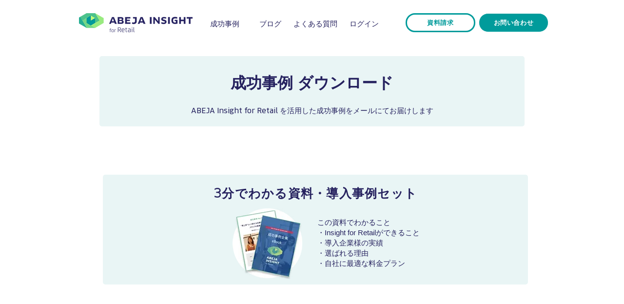

--- FILE ---
content_type: text/html; charset=UTF-8
request_url: https://www.abejainc.com/insight-retail-case-document
body_size: 181501
content:
<!DOCTYPE html>
<html lang="ja">
<head>
  
  <!-- SEO Tags -->
  <title>ABEJA Insight for Retail -顧客事例リーフレット | 株式会社ABEJA</title>
  <meta name="description" content="顧客行動データの取得・分析を基軸とした店舗解析サービス「Insight for Retail」の顧客事例リーフレット。"/>
  <link rel="canonical" href="https://www.abejainc.com/insight-retail-case-document"/>
  <meta property="og:title" content="ABEJA Insight for Retail -顧客事例リーフレット | 株式会社ABEJA"/>
  <meta property="og:description" content="顧客行動データの取得・分析を基軸とした店舗解析サービス「Insight for Retail」の顧客事例リーフレット。"/>
  <meta property="og:image" content="https://static.wixstatic.com/media/323fb0_409d095ab916486cb4b24624c3f7388a%7Emv2.jpeg/v1/fit/w_2500,h_1330,al_c/323fb0_409d095ab916486cb4b24624c3f7388a%7Emv2.jpeg"/>
  <meta property="og:image:width" content="2500"/>
  <meta property="og:image:height" content="1330"/>
  <meta property="og:url" content="https://www.abejainc.com/insight-retail-case-document"/>
  <meta property="og:site_name" content="ABEJA, Inc."/>
  <meta property="og:type" content="website"/>
  <script type="application/ld+json">{"@context":"https://schema.org","@type":"BreadcrumbList","itemListElement":[{"@type":"ListItem","position":1,"name":"HOME","item":"https://abejainc.com/"},{"@type":"ListItem","position":2,"name":"Business","item":"https://abejainc.com/business"},{"@type":"ListItem","position":3,"name":"AIソリューション","item":"https://abejainc.com/solution"},{"@type":"ListItem","position":4,"name":"資料ダウンロード","item":"https://abejainc.com/solution-document"}]}</script>
  <link rel="alternate" href="https://www.abejainc.com/insight-retail-case-document" hreflang="x-default"/>
  <link rel="alternate" href="https://www.abejainc.com/en/insight-retail-case-document" hreflang="en-us"/>
  <link rel="alternate" href="https://www.abejainc.com/insight-retail-case-document" hreflang="ja-jp"/>
  <meta name="google-site-verification" content="xmeC7_vazNqlNeYLWU4jcBVc3Yz6TJGphExpCjmE4Xg"/>
  <meta name="twitter:card" content="summary_large_image"/>
  <meta name="twitter:title" content="ABEJA Insight for Retail -顧客事例リーフレット | 株式会社ABEJA"/>
  <meta name="twitter:description" content="顧客行動データの取得・分析を基軸とした店舗解析サービス「Insight for Retail」の顧客事例リーフレット。"/>
  <meta name="twitter:image" content="https://static.wixstatic.com/media/323fb0_409d095ab916486cb4b24624c3f7388a%7Emv2.jpeg/v1/fit/w_2500,h_1330,al_c/323fb0_409d095ab916486cb4b24624c3f7388a%7Emv2.jpeg"/>

  
  <meta charset='utf-8'>
  <meta name="viewport" content="width=device-width, initial-scale=1" id="wixDesktopViewport" />
  <meta http-equiv="X-UA-Compatible" content="IE=edge">
  <meta name="generator" content="Wix.com Website Builder"/>

  <link rel="icon" sizes="192x192" href="https://static.wixstatic.com/ficons/22a46b_ebbb2f4ec6b54d8c864ff2e518ca5887%7Emv2.ico" type="image/x-icon"/>
  <link rel="shortcut icon" href="https://static.wixstatic.com/ficons/22a46b_ebbb2f4ec6b54d8c864ff2e518ca5887%7Emv2.ico" type="image/x-icon"/>
  <link rel="apple-touch-icon" href="https://static.wixstatic.com/ficons/22a46b_ebbb2f4ec6b54d8c864ff2e518ca5887%7Emv2.ico" type="image/x-icon"/>

  <!-- Safari Pinned Tab Icon -->
  <!-- <link rel="mask-icon" href="https://static.wixstatic.com/ficons/22a46b_ebbb2f4ec6b54d8c864ff2e518ca5887%7Emv2.ico"> -->

  <!-- Original trials -->
  


  <!-- Segmenter Polyfill -->
  <script>
    if (!window.Intl || !window.Intl.Segmenter) {
      (function() {
        var script = document.createElement('script');
        script.src = 'https://static.parastorage.com/unpkg/@formatjs/intl-segmenter@11.7.10/polyfill.iife.js';
        document.head.appendChild(script);
      })();
    }
  </script>

  <!-- Legacy Polyfills -->
  <script nomodule="" src="https://static.parastorage.com/unpkg/core-js-bundle@3.2.1/minified.js"></script>
  <script nomodule="" src="https://static.parastorage.com/unpkg/focus-within-polyfill@5.0.9/dist/focus-within-polyfill.js"></script>

  <!-- Performance API Polyfills -->
  <script>
  (function () {
    var noop = function noop() {};
    if ("performance" in window === false) {
      window.performance = {};
    }
    window.performance.mark = performance.mark || noop;
    window.performance.measure = performance.measure || noop;
    if ("now" in window.performance === false) {
      var nowOffset = Date.now();
      if (performance.timing && performance.timing.navigationStart) {
        nowOffset = performance.timing.navigationStart;
      }
      window.performance.now = function now() {
        return Date.now() - nowOffset;
      };
    }
  })();
  </script>

  <!-- Globals Definitions -->
  <script>
    (function () {
      var now = Date.now()
      window.initialTimestamps = {
        initialTimestamp: now,
        initialRequestTimestamp: Math.round(performance.timeOrigin ? performance.timeOrigin : now - performance.now())
      }

      window.thunderboltTag = "libs-releases-GA-local"
      window.thunderboltVersion = "1.16761.0"
    })();
  </script>

  <!-- Essential Viewer Model -->
  <script type="application/json" id="wix-essential-viewer-model">{"fleetConfig":{"fleetName":"thunderbolt-seo-isolated-renderer","type":"GA","code":0},"mode":{"qa":false,"enableTestApi":false,"debug":false,"ssrIndicator":false,"ssrOnly":false,"siteAssetsFallback":"enable","versionIndicator":false},"componentsLibrariesTopology":[{"artifactId":"editor-elements","namespace":"wixui","url":"https:\/\/static.parastorage.com\/services\/editor-elements\/1.14838.0"},{"artifactId":"editor-elements","namespace":"dsgnsys","url":"https:\/\/static.parastorage.com\/services\/editor-elements\/1.14838.0"}],"siteFeaturesConfigs":{"sessionManager":{"isRunningInDifferentSiteContext":false}},"language":{"userLanguage":"ja"},"siteAssets":{"clientTopology":{"mediaRootUrl":"https:\/\/static.wixstatic.com","staticMediaUrl":"https:\/\/static.wixstatic.com\/media","moduleRepoUrl":"https:\/\/static.parastorage.com\/unpkg","fileRepoUrl":"https:\/\/static.parastorage.com\/services","viewerAppsUrl":"https:\/\/viewer-apps.parastorage.com","viewerAssetsUrl":"https:\/\/viewer-assets.parastorage.com","siteAssetsUrl":"https:\/\/siteassets.parastorage.com","pageJsonServerUrls":["https:\/\/pages.parastorage.com","https:\/\/staticorigin.wixstatic.com","https:\/\/www.abejainc.com","https:\/\/fallback.wix.com\/wix-html-editor-pages-webapp\/page"],"pathOfTBModulesInFileRepoForFallback":"wix-thunderbolt\/dist\/"}},"siteFeatures":["accessibility","appMonitoring","assetsLoader","builderContextProviders","builderModuleLoader","businessLogger","captcha","clickHandlerRegistrar","codeEmbed","commonConfig","componentsLoader","componentsRegistry","consentPolicy","cookiesManager","cyclicTabbing","domSelectors","dynamicPages","environmentWixCodeSdk","environment","lightbox","locationWixCodeSdk","mpaNavigation","multilingual","navigationManager","navigationPhases","ooi","pages","panorama","passwordProtectedPage","protectedPages","renderer","reporter","routerFetch","router","scrollRestoration","seoWixCodeSdk","seo","sessionManager","siteMembersWixCodeSdk","siteMembers","siteScrollBlocker","siteWixCodeSdk","speculationRules","ssrCache","stores","structureApi","thunderboltInitializer","tpaCommons","translations","usedPlatformApis","warmupData","windowMessageRegistrar","windowWixCodeSdk","wixCustomElementComponent","wixEmbedsApi","componentsReact","platform"],"site":{"externalBaseUrl":"https:\/\/www.abejainc.com","isSEO":true},"media":{"staticMediaUrl":"https:\/\/static.wixstatic.com\/media","mediaRootUrl":"https:\/\/static.wixstatic.com\/","staticVideoUrl":"https:\/\/video.wixstatic.com\/"},"requestUrl":"https:\/\/www.abejainc.com\/insight-retail-case-document","rollout":{"siteAssetsVersionsRollout":false,"isDACRollout":0,"isTBRollout":false},"commonConfig":{"brand":"wix","host":"VIEWER","bsi":"","consentPolicy":{},"consentPolicyHeader":{},"siteRevision":"3839","renderingFlow":"NONE","language":"ja","locale":"ja-jp"},"interactionSampleRatio":0.01,"dynamicModelUrl":"https:\/\/www.abejainc.com\/_api\/v2\/dynamicmodel","accessTokensUrl":"https:\/\/www.abejainc.com\/_api\/v1\/access-tokens","isExcludedFromSecurityExperiments":false,"experiments":{"specs.thunderbolt.hardenFetchAndXHR":true,"specs.thunderbolt.securityExperiments":true}}</script>
  <script>window.viewerModel = JSON.parse(document.getElementById('wix-essential-viewer-model').textContent)</script>

  <script>
    window.commonConfig = viewerModel.commonConfig
  </script>

  
  <!-- BEGIN handleAccessTokens bundle -->

  <script data-url="https://static.parastorage.com/services/wix-thunderbolt/dist/handleAccessTokens.inline.4f2f9a53.bundle.min.js">(()=>{"use strict";function e(e){let{context:o,property:r,value:n,enumerable:i=!0}=e,c=e.get,l=e.set;if(!r||void 0===n&&!c&&!l)return new Error("property and value are required");let a=o||globalThis,s=a?.[r],u={};if(void 0!==n)u.value=n;else{if(c){let e=t(c);e&&(u.get=e)}if(l){let e=t(l);e&&(u.set=e)}}let p={...u,enumerable:i||!1,configurable:!1};void 0!==n&&(p.writable=!1);try{Object.defineProperty(a,r,p)}catch(e){return e instanceof TypeError?s:e}return s}function t(e,t){return"function"==typeof e?e:!0===e?.async&&"function"==typeof e.func?t?async function(t){return e.func(t)}:async function(){return e.func()}:"function"==typeof e?.func?e.func:void 0}try{e({property:"strictDefine",value:e})}catch{}try{e({property:"defineStrictObject",value:r})}catch{}try{e({property:"defineStrictMethod",value:n})}catch{}var o=["toString","toLocaleString","valueOf","constructor","prototype"];function r(t){let{context:n,property:c,propertiesToExclude:l=[],skipPrototype:a=!1,hardenPrototypePropertiesToExclude:s=[]}=t;if(!c)return new Error("property is required");let u=(n||globalThis)[c],p={},f=i(n,c);u&&("object"==typeof u||"function"==typeof u)&&Reflect.ownKeys(u).forEach(t=>{if(!l.includes(t)&&!o.includes(t)){let o=i(u,t);if(o&&(o.writable||o.configurable)){let{value:r,get:n,set:i,enumerable:c=!1}=o,l={};void 0!==r?l.value=r:n?l.get=n:i&&(l.set=i);try{let o=e({context:u,property:t,...l,enumerable:c});p[t]=o}catch(e){if(!(e instanceof TypeError))throw e;try{p[t]=o.value||o.get||o.set}catch{}}}}});let d={originalObject:u,originalProperties:p};if(!a&&void 0!==u?.prototype){let e=r({context:u,property:"prototype",propertiesToExclude:s,skipPrototype:!0});e instanceof Error||(d.originalPrototype=e?.originalObject,d.originalPrototypeProperties=e?.originalProperties)}return e({context:n,property:c,value:u,enumerable:f?.enumerable}),d}function n(t,o){let r=(o||globalThis)[t],n=i(o||globalThis,t);return r&&n&&(n.writable||n.configurable)?(Object.freeze(r),e({context:globalThis,property:t,value:r})):r}function i(e,t){if(e&&t)try{return Reflect.getOwnPropertyDescriptor(e,t)}catch{return}}function c(e){if("string"!=typeof e)return e;try{return decodeURIComponent(e).toLowerCase().trim()}catch{return e.toLowerCase().trim()}}function l(e,t){let o="";if("string"==typeof e)o=e.split("=")[0]?.trim()||"";else{if(!e||"string"!=typeof e.name)return!1;o=e.name}return t.has(c(o)||"")}function a(e,t){let o;return o="string"==typeof e?e.split(";").map(e=>e.trim()).filter(e=>e.length>0):e||[],o.filter(e=>!l(e,t))}var s=null;function u(){return null===s&&(s=typeof Document>"u"?void 0:Object.getOwnPropertyDescriptor(Document.prototype,"cookie")),s}function p(t,o){if(!globalThis?.cookieStore)return;let r=globalThis.cookieStore.get.bind(globalThis.cookieStore),n=globalThis.cookieStore.getAll.bind(globalThis.cookieStore),i=globalThis.cookieStore.set.bind(globalThis.cookieStore),c=globalThis.cookieStore.delete.bind(globalThis.cookieStore);return e({context:globalThis.CookieStore.prototype,property:"get",value:async function(e){return l(("string"==typeof e?e:e.name)||"",t)?null:r.call(this,e)},enumerable:!0}),e({context:globalThis.CookieStore.prototype,property:"getAll",value:async function(){return a(await n.apply(this,Array.from(arguments)),t)},enumerable:!0}),e({context:globalThis.CookieStore.prototype,property:"set",value:async function(){let e=Array.from(arguments);if(!l(1===e.length?e[0].name:e[0],t))return i.apply(this,e);o&&console.warn(o)},enumerable:!0}),e({context:globalThis.CookieStore.prototype,property:"delete",value:async function(){let e=Array.from(arguments);if(!l(1===e.length?e[0].name:e[0],t))return c.apply(this,e)},enumerable:!0}),e({context:globalThis.cookieStore,property:"prototype",value:globalThis.CookieStore.prototype,enumerable:!1}),e({context:globalThis,property:"cookieStore",value:globalThis.cookieStore,enumerable:!0}),{get:r,getAll:n,set:i,delete:c}}var f=["TextEncoder","TextDecoder","XMLHttpRequestEventTarget","EventTarget","URL","JSON","Reflect","Object","Array","Map","Set","WeakMap","WeakSet","Promise","Symbol","Error"],d=["addEventListener","removeEventListener","dispatchEvent","encodeURI","encodeURIComponent","decodeURI","decodeURIComponent"];const y=(e,t)=>{try{const o=t?t.get.call(document):document.cookie;return o.split(";").map(e=>e.trim()).filter(t=>t?.startsWith(e))[0]?.split("=")[1]}catch(e){return""}},g=(e="",t="",o="/")=>`${e}=; ${t?`domain=${t};`:""} max-age=0; path=${o}; expires=Thu, 01 Jan 1970 00:00:01 GMT`;function m(){(function(){if("undefined"!=typeof window){const e=performance.getEntriesByType("navigation")[0];return"back_forward"===(e?.type||"")}return!1})()&&function(){const{counter:e}=function(){const e=b("getItem");if(e){const[t,o]=e.split("-"),r=o?parseInt(o,10):0;if(r>=3){const e=t?Number(t):0;if(Date.now()-e>6e4)return{counter:0}}return{counter:r}}return{counter:0}}();e<3?(!function(e=1){b("setItem",`${Date.now()}-${e}`)}(e+1),window.location.reload()):console.error("ATS: Max reload attempts reached")}()}function b(e,t){try{return sessionStorage[e]("reload",t||"")}catch(e){console.error("ATS: Error calling sessionStorage:",e)}}const h="client-session-bind",v="sec-fetch-unsupported",{experiments:w}=window.viewerModel,T=[h,"client-binding",v,"svSession","smSession","server-session-bind","wixSession2","wixSession3"].map(e=>e.toLowerCase()),{cookie:S}=function(t,o){let r=new Set(t);return e({context:document,property:"cookie",set:{func:e=>function(e,t,o,r){let n=u(),i=c(t.split(";")[0]||"")||"";[...o].every(e=>!i.startsWith(e.toLowerCase()))&&n?.set?n.set.call(e,t):r&&console.warn(r)}(document,e,r,o)},get:{func:()=>function(e,t){let o=u();if(!o?.get)throw new Error("Cookie descriptor or getter not available");return a(o.get.call(e),t).join("; ")}(document,r)},enumerable:!0}),{cookieStore:p(r,o),cookie:u()}}(T),k="tbReady",x="security_overrideGlobals",{experiments:E,siteFeaturesConfigs:C,accessTokensUrl:P}=window.viewerModel,R=P,M={},O=(()=>{const e=y(h,S);if(w["specs.thunderbolt.browserCacheReload"]){y(v,S)||e?b("removeItem"):m()}return(()=>{const e=g(h),t=g(h,location.hostname);S.set.call(document,e),S.set.call(document,t)})(),e})();O&&(M["client-binding"]=O);const D=fetch;addEventListener(k,function e(t){const{logger:o}=t.detail;try{window.tb.init({fetch:D,fetchHeaders:M})}catch(e){const t=new Error("TB003");o.meter(`${x}_${t.message}`,{paramsOverrides:{errorType:x,eventString:t.message}}),window?.viewerModel?.mode.debug&&console.error(e)}finally{removeEventListener(k,e)}}),E["specs.thunderbolt.hardenFetchAndXHR"]||(window.fetchDynamicModel=()=>C.sessionManager.isRunningInDifferentSiteContext?Promise.resolve({}):fetch(R,{credentials:"same-origin",headers:M}).then(function(e){if(!e.ok)throw new Error(`[${e.status}]${e.statusText}`);return e.json()}),window.dynamicModelPromise=window.fetchDynamicModel())})();
//# sourceMappingURL=https://static.parastorage.com/services/wix-thunderbolt/dist/handleAccessTokens.inline.4f2f9a53.bundle.min.js.map</script>

<!-- END handleAccessTokens bundle -->

<!-- BEGIN overrideGlobals bundle -->

<script data-url="https://static.parastorage.com/services/wix-thunderbolt/dist/overrideGlobals.inline.ec13bfcf.bundle.min.js">(()=>{"use strict";function e(e){let{context:r,property:o,value:n,enumerable:i=!0}=e,c=e.get,a=e.set;if(!o||void 0===n&&!c&&!a)return new Error("property and value are required");let l=r||globalThis,u=l?.[o],s={};if(void 0!==n)s.value=n;else{if(c){let e=t(c);e&&(s.get=e)}if(a){let e=t(a);e&&(s.set=e)}}let p={...s,enumerable:i||!1,configurable:!1};void 0!==n&&(p.writable=!1);try{Object.defineProperty(l,o,p)}catch(e){return e instanceof TypeError?u:e}return u}function t(e,t){return"function"==typeof e?e:!0===e?.async&&"function"==typeof e.func?t?async function(t){return e.func(t)}:async function(){return e.func()}:"function"==typeof e?.func?e.func:void 0}try{e({property:"strictDefine",value:e})}catch{}try{e({property:"defineStrictObject",value:o})}catch{}try{e({property:"defineStrictMethod",value:n})}catch{}var r=["toString","toLocaleString","valueOf","constructor","prototype"];function o(t){let{context:n,property:c,propertiesToExclude:a=[],skipPrototype:l=!1,hardenPrototypePropertiesToExclude:u=[]}=t;if(!c)return new Error("property is required");let s=(n||globalThis)[c],p={},f=i(n,c);s&&("object"==typeof s||"function"==typeof s)&&Reflect.ownKeys(s).forEach(t=>{if(!a.includes(t)&&!r.includes(t)){let r=i(s,t);if(r&&(r.writable||r.configurable)){let{value:o,get:n,set:i,enumerable:c=!1}=r,a={};void 0!==o?a.value=o:n?a.get=n:i&&(a.set=i);try{let r=e({context:s,property:t,...a,enumerable:c});p[t]=r}catch(e){if(!(e instanceof TypeError))throw e;try{p[t]=r.value||r.get||r.set}catch{}}}}});let d={originalObject:s,originalProperties:p};if(!l&&void 0!==s?.prototype){let e=o({context:s,property:"prototype",propertiesToExclude:u,skipPrototype:!0});e instanceof Error||(d.originalPrototype=e?.originalObject,d.originalPrototypeProperties=e?.originalProperties)}return e({context:n,property:c,value:s,enumerable:f?.enumerable}),d}function n(t,r){let o=(r||globalThis)[t],n=i(r||globalThis,t);return o&&n&&(n.writable||n.configurable)?(Object.freeze(o),e({context:globalThis,property:t,value:o})):o}function i(e,t){if(e&&t)try{return Reflect.getOwnPropertyDescriptor(e,t)}catch{return}}function c(e){if("string"!=typeof e)return e;try{return decodeURIComponent(e).toLowerCase().trim()}catch{return e.toLowerCase().trim()}}function a(e,t){return e instanceof Headers?e.forEach((r,o)=>{l(o,t)||e.delete(o)}):Object.keys(e).forEach(r=>{l(r,t)||delete e[r]}),e}function l(e,t){return!t.has(c(e)||"")}function u(e,t){let r=!0,o=function(e){let t,r;if(globalThis.Request&&e instanceof Request)t=e.url;else{if("function"!=typeof e?.toString)throw new Error("Unsupported type for url");t=e.toString()}try{return new URL(t).pathname}catch{return r=t.replace(/#.+/gi,"").split("?").shift(),r.startsWith("/")?r:`/${r}`}}(e),n=c(o);return n&&t.some(e=>n.includes(e))&&(r=!1),r}function s(t,r,o){let n=fetch,i=XMLHttpRequest,c=new Set(r);function s(){let e=new i,r=e.open,n=e.setRequestHeader;return e.open=function(){let n=Array.from(arguments),i=n[1];if(n.length<2||u(i,t))return r.apply(e,n);throw new Error(o||`Request not allowed for path ${i}`)},e.setRequestHeader=function(t,r){l(decodeURIComponent(t),c)&&n.call(e,t,r)},e}return e({property:"fetch",value:function(){let e=function(e,t){return globalThis.Request&&e[0]instanceof Request&&e[0]?.headers?a(e[0].headers,t):e[1]?.headers&&a(e[1].headers,t),e}(arguments,c);return u(arguments[0],t)?n.apply(globalThis,Array.from(e)):new Promise((e,t)=>{t(new Error(o||`Request not allowed for path ${arguments[0]}`))})},enumerable:!0}),e({property:"XMLHttpRequest",value:s,enumerable:!0}),Object.keys(i).forEach(e=>{s[e]=i[e]}),{fetch:n,XMLHttpRequest:i}}var p=["TextEncoder","TextDecoder","XMLHttpRequestEventTarget","EventTarget","URL","JSON","Reflect","Object","Array","Map","Set","WeakMap","WeakSet","Promise","Symbol","Error"],f=["addEventListener","removeEventListener","dispatchEvent","encodeURI","encodeURIComponent","decodeURI","decodeURIComponent"];const d=function(){let t=globalThis.open,r=document.open;function o(e,r,o){let n="string"!=typeof e,i=t.call(window,e,r,o);return n||e&&function(e){return e.startsWith("//")&&/(?:[a-z0-9](?:[a-z0-9-]{0,61}[a-z0-9])?\.)+[a-z0-9][a-z0-9-]{0,61}[a-z0-9]/g.test(`${location.protocol}:${e}`)&&(e=`${location.protocol}${e}`),!e.startsWith("http")||new URL(e).hostname===location.hostname}(e)?{}:i}return e({property:"open",value:o,context:globalThis,enumerable:!0}),e({property:"open",value:function(e,t,n){return e?o(e,t,n):r.call(document,e||"",t||"",n||"")},context:document,enumerable:!0}),{open:t,documentOpen:r}},y=function(){let t=document.createElement,r=Element.prototype.setAttribute,o=Element.prototype.setAttributeNS;return e({property:"createElement",context:document,value:function(n,i){let a=t.call(document,n,i);if("iframe"===c(n)){e({property:"srcdoc",context:a,get:()=>"",set:()=>{console.warn("`srcdoc` is not allowed in iframe elements.")}});let t=function(e,t){"srcdoc"!==e.toLowerCase()?r.call(a,e,t):console.warn("`srcdoc` attribute is not allowed to be set.")},n=function(e,t,r){"srcdoc"!==t.toLowerCase()?o.call(a,e,t,r):console.warn("`srcdoc` attribute is not allowed to be set.")};a.setAttribute=t,a.setAttributeNS=n}return a},enumerable:!0}),{createElement:t,setAttribute:r,setAttributeNS:o}},m=["client-binding"],b=["/_api/v1/access-tokens","/_api/v2/dynamicmodel","/_api/one-app-session-web/v3/businesses"],h=function(){let t=setTimeout,r=setInterval;return o("setTimeout",0,globalThis),o("setInterval",0,globalThis),{setTimeout:t,setInterval:r};function o(t,r,o){let n=o||globalThis,i=n[t];if(!i||"function"!=typeof i)throw new Error(`Function ${t} not found or is not a function`);e({property:t,value:function(){let e=Array.from(arguments);if("string"!=typeof e[r])return i.apply(n,e);console.warn(`Calling ${t} with a String Argument at index ${r} is not allowed`)},context:o,enumerable:!0})}},v=function(){if(navigator&&"serviceWorker"in navigator){let t=navigator.serviceWorker.register;return e({context:navigator.serviceWorker,property:"register",value:function(){console.log("Service worker registration is not allowed")},enumerable:!0}),{register:t}}return{}};performance.mark("overrideGlobals started");const{isExcludedFromSecurityExperiments:g,experiments:w}=window.viewerModel,E=!g&&w["specs.thunderbolt.securityExperiments"];try{d(),E&&y(),w["specs.thunderbolt.hardenFetchAndXHR"]&&E&&s(b,m),v(),(e=>{let t=[],r=[];r=r.concat(["TextEncoder","TextDecoder"]),e&&(r=r.concat(["XMLHttpRequestEventTarget","EventTarget"])),r=r.concat(["URL","JSON"]),e&&(t=t.concat(["addEventListener","removeEventListener"])),t=t.concat(["encodeURI","encodeURIComponent","decodeURI","decodeURIComponent"]),r=r.concat(["String","Number"]),e&&r.push("Object"),r=r.concat(["Reflect"]),t.forEach(e=>{n(e),["addEventListener","removeEventListener"].includes(e)&&n(e,document)}),r.forEach(e=>{o({property:e})})})(E),E&&h()}catch(e){window?.viewerModel?.mode.debug&&console.error(e);const t=new Error("TB006");window.fedops?.reportError(t,"security_overrideGlobals"),window.Sentry?window.Sentry.captureException(t):globalThis.defineStrictProperty("sentryBuffer",[t],window,!1)}performance.mark("overrideGlobals ended")})();
//# sourceMappingURL=https://static.parastorage.com/services/wix-thunderbolt/dist/overrideGlobals.inline.ec13bfcf.bundle.min.js.map</script>

<!-- END overrideGlobals bundle -->


  
  <script>
    window.commonConfig = viewerModel.commonConfig

	
  </script>

  <!-- Initial CSS -->
  <style data-url="https://static.parastorage.com/services/wix-thunderbolt/dist/main.347af09f.min.css">@keyframes slide-horizontal-new{0%{transform:translateX(100%)}}@keyframes slide-horizontal-old{80%{opacity:1}to{opacity:0;transform:translateX(-100%)}}@keyframes slide-vertical-new{0%{transform:translateY(-100%)}}@keyframes slide-vertical-old{80%{opacity:1}to{opacity:0;transform:translateY(100%)}}@keyframes out-in-new{0%{opacity:0}}@keyframes out-in-old{to{opacity:0}}:root:active-view-transition{view-transition-name:none}::view-transition{pointer-events:none}:root:active-view-transition::view-transition-new(page-group),:root:active-view-transition::view-transition-old(page-group){animation-duration:.6s;cursor:wait;pointer-events:all}:root:active-view-transition-type(SlideHorizontal)::view-transition-old(page-group){animation:slide-horizontal-old .6s cubic-bezier(.83,0,.17,1) forwards;mix-blend-mode:normal}:root:active-view-transition-type(SlideHorizontal)::view-transition-new(page-group){animation:slide-horizontal-new .6s cubic-bezier(.83,0,.17,1) backwards;mix-blend-mode:normal}:root:active-view-transition-type(SlideVertical)::view-transition-old(page-group){animation:slide-vertical-old .6s cubic-bezier(.83,0,.17,1) forwards;mix-blend-mode:normal}:root:active-view-transition-type(SlideVertical)::view-transition-new(page-group){animation:slide-vertical-new .6s cubic-bezier(.83,0,.17,1) backwards;mix-blend-mode:normal}:root:active-view-transition-type(OutIn)::view-transition-old(page-group){animation:out-in-old .35s cubic-bezier(.22,1,.36,1) forwards}:root:active-view-transition-type(OutIn)::view-transition-new(page-group){animation:out-in-new .35s cubic-bezier(.64,0,.78,0) .35s backwards}@media(prefers-reduced-motion:reduce){::view-transition-group(*),::view-transition-new(*),::view-transition-old(*){animation:none!important}}body,html{background:transparent;border:0;margin:0;outline:0;padding:0;vertical-align:baseline}body{--scrollbar-width:0px;font-family:Arial,Helvetica,sans-serif;font-size:10px}body,html{height:100%}body{overflow-x:auto;overflow-y:scroll}body:not(.responsive) #site-root{min-width:var(--site-width);width:100%}body:not([data-js-loaded]) [data-hide-prejs]{visibility:hidden}interact-element{display:contents}#SITE_CONTAINER{position:relative}:root{--one-unit:1vw;--section-max-width:9999px;--spx-stopper-max:9999px;--spx-stopper-min:0px;--browser-zoom:1}@supports(-webkit-appearance:none) and (stroke-color:transparent){:root{--safari-sticky-fix:opacity;--experimental-safari-sticky-fix:translateZ(0)}}@supports(container-type:inline-size){:root{--one-unit:1cqw}}[id^=oldHoverBox-]{mix-blend-mode:plus-lighter;transition:opacity .5s ease,visibility .5s ease}[data-mesh-id$=inlineContent-gridContainer]:has(>[id^=oldHoverBox-]){isolation:isolate}</style>
<style data-url="https://static.parastorage.com/services/wix-thunderbolt/dist/main.renderer.9cb0985f.min.css">a,abbr,acronym,address,applet,b,big,blockquote,button,caption,center,cite,code,dd,del,dfn,div,dl,dt,em,fieldset,font,footer,form,h1,h2,h3,h4,h5,h6,header,i,iframe,img,ins,kbd,label,legend,li,nav,object,ol,p,pre,q,s,samp,section,small,span,strike,strong,sub,sup,table,tbody,td,tfoot,th,thead,title,tr,tt,u,ul,var{background:transparent;border:0;margin:0;outline:0;padding:0;vertical-align:baseline}input,select,textarea{box-sizing:border-box;font-family:Helvetica,Arial,sans-serif}ol,ul{list-style:none}blockquote,q{quotes:none}ins{text-decoration:none}del{text-decoration:line-through}table{border-collapse:collapse;border-spacing:0}a{cursor:pointer;text-decoration:none}.testStyles{overflow-y:hidden}.reset-button{-webkit-appearance:none;background:none;border:0;color:inherit;font:inherit;line-height:normal;outline:0;overflow:visible;padding:0;-webkit-user-select:none;-moz-user-select:none;-ms-user-select:none}:focus{outline:none}body.device-mobile-optimized:not(.disable-site-overflow){overflow-x:hidden;overflow-y:scroll}body.device-mobile-optimized:not(.responsive) #SITE_CONTAINER{margin-left:auto;margin-right:auto;overflow-x:visible;position:relative;width:320px}body.device-mobile-optimized:not(.responsive):not(.blockSiteScrolling) #SITE_CONTAINER{margin-top:0}body.device-mobile-optimized>*{max-width:100%!important}body.device-mobile-optimized #site-root{overflow-x:hidden;overflow-y:hidden}@supports(overflow:clip){body.device-mobile-optimized #site-root{overflow-x:clip;overflow-y:clip}}body.device-mobile-non-optimized #SITE_CONTAINER #site-root{overflow-x:clip;overflow-y:clip}body.device-mobile-non-optimized.fullScreenMode{background-color:#5f6360}body.device-mobile-non-optimized.fullScreenMode #MOBILE_ACTIONS_MENU,body.device-mobile-non-optimized.fullScreenMode #SITE_BACKGROUND,body.device-mobile-non-optimized.fullScreenMode #site-root,body.fullScreenMode #WIX_ADS{visibility:hidden}body.fullScreenMode{overflow-x:hidden!important;overflow-y:hidden!important}body.fullScreenMode.device-mobile-optimized #TINY_MENU{opacity:0;pointer-events:none}body.fullScreenMode-scrollable.device-mobile-optimized{overflow-x:hidden!important;overflow-y:auto!important}body.fullScreenMode-scrollable.device-mobile-optimized #masterPage,body.fullScreenMode-scrollable.device-mobile-optimized #site-root{overflow-x:hidden!important;overflow-y:hidden!important}body.fullScreenMode-scrollable.device-mobile-optimized #SITE_BACKGROUND,body.fullScreenMode-scrollable.device-mobile-optimized #masterPage{height:auto!important}body.fullScreenMode-scrollable.device-mobile-optimized #masterPage.mesh-layout{height:0!important}body.blockSiteScrolling,body.siteScrollingBlocked{position:fixed;width:100%}body.blockSiteScrolling #SITE_CONTAINER{margin-top:calc(var(--blocked-site-scroll-margin-top)*-1)}#site-root{margin:0 auto;min-height:100%;position:relative;top:var(--wix-ads-height)}#site-root img:not([src]){visibility:hidden}#site-root svg img:not([src]){visibility:visible}.auto-generated-link{color:inherit}#SCROLL_TO_BOTTOM,#SCROLL_TO_TOP{height:0}.has-click-trigger{cursor:pointer}.fullScreenOverlay{bottom:0;display:flex;justify-content:center;left:0;overflow-y:hidden;position:fixed;right:0;top:-60px;z-index:1005}.fullScreenOverlay>.fullScreenOverlayContent{bottom:0;left:0;margin:0 auto;overflow:hidden;position:absolute;right:0;top:60px;transform:translateZ(0)}[data-mesh-id$=centeredContent],[data-mesh-id$=form],[data-mesh-id$=inlineContent]{pointer-events:none;position:relative}[data-mesh-id$=-gridWrapper],[data-mesh-id$=-rotated-wrapper]{pointer-events:none}[data-mesh-id$=-gridContainer]>*,[data-mesh-id$=-rotated-wrapper]>*,[data-mesh-id$=inlineContent]>:not([data-mesh-id$=-gridContainer]){pointer-events:auto}.device-mobile-optimized #masterPage.mesh-layout #SOSP_CONTAINER_CUSTOM_ID{grid-area:2/1/3/2;-ms-grid-row:2;position:relative}#masterPage.mesh-layout{-ms-grid-rows:max-content max-content min-content max-content;-ms-grid-columns:100%;align-items:start;display:-ms-grid;display:grid;grid-template-columns:100%;grid-template-rows:max-content max-content min-content max-content;justify-content:stretch}#masterPage.mesh-layout #PAGES_CONTAINER,#masterPage.mesh-layout #SITE_FOOTER-placeholder,#masterPage.mesh-layout #SITE_FOOTER_WRAPPER,#masterPage.mesh-layout #SITE_HEADER-placeholder,#masterPage.mesh-layout #SITE_HEADER_WRAPPER,#masterPage.mesh-layout #SOSP_CONTAINER_CUSTOM_ID[data-state~=mobileView],#masterPage.mesh-layout #soapAfterPagesContainer,#masterPage.mesh-layout #soapBeforePagesContainer{-ms-grid-row-align:start;-ms-grid-column-align:start;-ms-grid-column:1}#masterPage.mesh-layout #SITE_HEADER-placeholder,#masterPage.mesh-layout #SITE_HEADER_WRAPPER{grid-area:1/1/2/2;-ms-grid-row:1}#masterPage.mesh-layout #PAGES_CONTAINER,#masterPage.mesh-layout #soapAfterPagesContainer,#masterPage.mesh-layout #soapBeforePagesContainer{grid-area:3/1/4/2;-ms-grid-row:3}#masterPage.mesh-layout #soapAfterPagesContainer,#masterPage.mesh-layout #soapBeforePagesContainer{width:100%}#masterPage.mesh-layout #PAGES_CONTAINER{align-self:stretch}#masterPage.mesh-layout main#PAGES_CONTAINER{display:block}#masterPage.mesh-layout #SITE_FOOTER-placeholder,#masterPage.mesh-layout #SITE_FOOTER_WRAPPER{grid-area:4/1/5/2;-ms-grid-row:4}#masterPage.mesh-layout #SITE_PAGES,#masterPage.mesh-layout [data-mesh-id=PAGES_CONTAINERcenteredContent],#masterPage.mesh-layout [data-mesh-id=PAGES_CONTAINERinlineContent]{height:100%}#masterPage.mesh-layout.desktop>*{width:100%}#masterPage.mesh-layout #PAGES_CONTAINER,#masterPage.mesh-layout #SITE_FOOTER,#masterPage.mesh-layout #SITE_FOOTER_WRAPPER,#masterPage.mesh-layout #SITE_HEADER,#masterPage.mesh-layout #SITE_HEADER_WRAPPER,#masterPage.mesh-layout #SITE_PAGES,#masterPage.mesh-layout #masterPageinlineContent{position:relative}#masterPage.mesh-layout #SITE_HEADER{grid-area:1/1/2/2}#masterPage.mesh-layout #SITE_FOOTER{grid-area:4/1/5/2}#masterPage.mesh-layout.overflow-x-clip #SITE_FOOTER,#masterPage.mesh-layout.overflow-x-clip #SITE_HEADER{overflow-x:clip}[data-z-counter]{z-index:0}[data-z-counter="0"]{z-index:auto}.wixSiteProperties{-webkit-font-smoothing:antialiased;-moz-osx-font-smoothing:grayscale}:root{--wst-button-color-fill-primary:rgb(var(--color_48));--wst-button-color-border-primary:rgb(var(--color_49));--wst-button-color-text-primary:rgb(var(--color_50));--wst-button-color-fill-primary-hover:rgb(var(--color_51));--wst-button-color-border-primary-hover:rgb(var(--color_52));--wst-button-color-text-primary-hover:rgb(var(--color_53));--wst-button-color-fill-primary-disabled:rgb(var(--color_54));--wst-button-color-border-primary-disabled:rgb(var(--color_55));--wst-button-color-text-primary-disabled:rgb(var(--color_56));--wst-button-color-fill-secondary:rgb(var(--color_57));--wst-button-color-border-secondary:rgb(var(--color_58));--wst-button-color-text-secondary:rgb(var(--color_59));--wst-button-color-fill-secondary-hover:rgb(var(--color_60));--wst-button-color-border-secondary-hover:rgb(var(--color_61));--wst-button-color-text-secondary-hover:rgb(var(--color_62));--wst-button-color-fill-secondary-disabled:rgb(var(--color_63));--wst-button-color-border-secondary-disabled:rgb(var(--color_64));--wst-button-color-text-secondary-disabled:rgb(var(--color_65));--wst-color-fill-base-1:rgb(var(--color_36));--wst-color-fill-base-2:rgb(var(--color_37));--wst-color-fill-base-shade-1:rgb(var(--color_38));--wst-color-fill-base-shade-2:rgb(var(--color_39));--wst-color-fill-base-shade-3:rgb(var(--color_40));--wst-color-fill-accent-1:rgb(var(--color_41));--wst-color-fill-accent-2:rgb(var(--color_42));--wst-color-fill-accent-3:rgb(var(--color_43));--wst-color-fill-accent-4:rgb(var(--color_44));--wst-color-fill-background-primary:rgb(var(--color_11));--wst-color-fill-background-secondary:rgb(var(--color_12));--wst-color-text-primary:rgb(var(--color_15));--wst-color-text-secondary:rgb(var(--color_14));--wst-color-action:rgb(var(--color_18));--wst-color-disabled:rgb(var(--color_39));--wst-color-title:rgb(var(--color_45));--wst-color-subtitle:rgb(var(--color_46));--wst-color-line:rgb(var(--color_47));--wst-font-style-h2:var(--font_2);--wst-font-style-h3:var(--font_3);--wst-font-style-h4:var(--font_4);--wst-font-style-h5:var(--font_5);--wst-font-style-h6:var(--font_6);--wst-font-style-body-large:var(--font_7);--wst-font-style-body-medium:var(--font_8);--wst-font-style-body-small:var(--font_9);--wst-font-style-body-x-small:var(--font_10);--wst-color-custom-1:rgb(var(--color_13));--wst-color-custom-2:rgb(var(--color_16));--wst-color-custom-3:rgb(var(--color_17));--wst-color-custom-4:rgb(var(--color_19));--wst-color-custom-5:rgb(var(--color_20));--wst-color-custom-6:rgb(var(--color_21));--wst-color-custom-7:rgb(var(--color_22));--wst-color-custom-8:rgb(var(--color_23));--wst-color-custom-9:rgb(var(--color_24));--wst-color-custom-10:rgb(var(--color_25));--wst-color-custom-11:rgb(var(--color_26));--wst-color-custom-12:rgb(var(--color_27));--wst-color-custom-13:rgb(var(--color_28));--wst-color-custom-14:rgb(var(--color_29));--wst-color-custom-15:rgb(var(--color_30));--wst-color-custom-16:rgb(var(--color_31));--wst-color-custom-17:rgb(var(--color_32));--wst-color-custom-18:rgb(var(--color_33));--wst-color-custom-19:rgb(var(--color_34));--wst-color-custom-20:rgb(var(--color_35))}.wix-presets-wrapper{display:contents}</style>

  <meta name="format-detection" content="telephone=no">
  <meta name="skype_toolbar" content="skype_toolbar_parser_compatible">
  
  

  

  
      <!--pageHtmlEmbeds.head start-->
      <script type="wix/htmlEmbeds" id="pageHtmlEmbeds.head start"></script>
    
      <!-- Google Tag Manager -->
<script>(function(w,d,s,l,i){w[l]=w[l]||[];w[l].push({'gtm.start':
new Date().getTime(),event:'gtm.js'});var f=d.getElementsByTagName(s)[0],
j=d.createElement(s),dl=l!='dataLayer'?'&l='+l:'';j.async=true;j.src=
'https://www.googletagmanager.com/gtm.js?id='+i+dl;f.parentNode.insertBefore(j,f);
})(window,document,'script','dataLayer','GTM-THMKSRS');</script>
<!-- End Google Tag Manager -->
    
      <!-- Google tag (gtag.js) -->
<script async src="https://www.googletagmanager.com/gtag/js?id=AW-323259512"></script>
<script>
  window.dataLayer = window.dataLayer || [];
  function gtag(){dataLayer.push(arguments);}
  gtag('js', new Date());

  gtag('config', 'AW-323259512');
  gtag('config', 'AW-11010520611');
  gtag('config', 'AW-814976233');
</script>
    
      <!-- Google tag (gtag.js) -->
<script async src="https://www.googletagmanager.com/gtag/js?id=G-6TKR1RQ1VB"></script>
<script>
  window.dataLayer = window.dataLayer || [];
  function gtag(){dataLayer.push(arguments);}
  gtag('js', new Date());

  gtag('config', 'G-6TKR1RQ1VB');
</script>
    
      <!-- Facebook Pixel Code -->
<script>
  !function(f,b,e,v,n,t,s)
  {if(f.fbq)return;n=f.fbq=function(){n.callMethod?
  n.callMethod.apply(n,arguments):n.queue.push(arguments)};
  if(!f._fbq)f._fbq=n;n.push=n;n.loaded=!0;n.version='2.0';
  n.queue=[];t=b.createElement(e);t.async=!0;
  t.src=v;s=b.getElementsByTagName(e)[0];
  s.parentNode.insertBefore(t,s)}(window, document,'script',
  'https://connect.facebook.net/en_US/fbevents.js');
  fbq('init', '2008534909412805');
  fbq('track', 'PageView');
  fbq('track', 'documentdownload');
</script>
<noscript><img height="1" width="1" style="display:none"
  src="https://www.facebook.com/tr?id=2008534909412805&ev=PageView&noscript=1"
/></noscript>
<!-- End Facebook Pixel Code -->
    
      <!-- Twitter conversion tracking base code -->
<script>
!function(e,t,n,s,u,a){e.twq||(s=e.twq=function(){s.exe?s.exe.apply(s,arguments):s.queue.push(arguments);
},s.version='1.1',s.queue=[],u=t.createElement(n),u.async=!0,u.src='https://static.ads-twitter.com/uwt.js',
a=t.getElementsByTagName(n)[0],a.parentNode.insertBefore(u,a))}(window,document,'script');
twq('config','obmk2');
</script>
<!-- End Twitter conversion tracking base code -->
    
      <script type="text/javascript">
    (function(c,l,a,r,i,t,y){
        c[a]=c[a]||function(){(c[a].q=c[a].q||[]).push(arguments)};
        t=l.createElement(r);t.async=1;t.src="https://www.clarity.ms/tag/"+i;
        y=l.getElementsByTagName(r)[0];y.parentNode.insertBefore(t,y);
    })(window, document, "clarity", "script", "d8v8z8mroe");
</script>
    
      <script type="wix/htmlEmbeds" id="pageHtmlEmbeds.head end"></script>
      <!--pageHtmlEmbeds.head end-->
  

  <!-- head performance data start -->
  
  <!-- head performance data end -->
  

    


    
<style data-href="https://static.parastorage.com/services/editor-elements-library/dist/thunderbolt/rb_wixui.thunderbolt[LanguageSelector].0f16f6b0.min.css">.LoinW8 .wxjDyf .AgcguT,.LoinW8 .wxjDyf .SLABZ6,.wxjDyf .LoinW8 .AgcguT,.wxjDyf .LoinW8 .SLABZ6,.wxjDyf .WfZwmg>button{justify-content:flex-start}.LoinW8 ._ap_Ez .AgcguT,.LoinW8 ._ap_Ez .SLABZ6,._ap_Ez .LoinW8 .AgcguT,._ap_Ez .LoinW8 .SLABZ6,._ap_Ez .WfZwmg>button{justify-content:center}.LoinW8 .yaSWtc .AgcguT,.LoinW8 .yaSWtc .SLABZ6,.yaSWtc .LoinW8 .AgcguT,.yaSWtc .LoinW8 .SLABZ6,.yaSWtc .WfZwmg>button{direction:rtl}.LoinW8 .SLABZ6 .P1lgnS img,.LoinW8 ._YBogd .P1lgnS img,.WfZwmg .LEHGju img{display:block;height:var(--iconSize)}.LoinW8 .AgcguT.s9mhXz,.LoinW8 .AgcguT:hover,.LoinW8 .SLABZ6:hover,.WfZwmg>button:hover{background-color:rgba(var(--backgroundColorHover,var(--color_4,color_4)),var(--alpha-backgroundColorHover,1));color:rgb(var(--itemTextColorHover,var(--color_1,color_1)))}.LoinW8 .AgcguT.s9mhXz path,.LoinW8 .AgcguT:hover path,.LoinW8 .SLABZ6:hover path,.WfZwmg>button:hover path{fill:rgb(var(--itemTextColorHover,var(--color_1,color_1)))}.LoinW8 .AgcguT:active,.LoinW8 .SLABZ6:active,.LoinW8 .wbgQXa.AgcguT,.LoinW8 .wbgQXa.SLABZ6,.WfZwmg>button.wbgQXa,.WfZwmg>button:active{background-color:rgba(var(--backgroundColorActive,var(--color_4,color_4)),var(--alpha-backgroundColorActive,1));color:rgb(var(--itemTextColorActive,var(--color_1,color_1)));cursor:default}.LoinW8 .AgcguT:active path,.LoinW8 .SLABZ6:active path,.LoinW8 .wbgQXa.AgcguT path,.LoinW8 .wbgQXa.SLABZ6 path,.WfZwmg>button.wbgQXa path,.WfZwmg>button:active path{fill:rgb(var(--itemTextColorActive,var(--color_1,color_1)))}.q6zugB{width:var(--width)}:host(.device-mobile-optimized) .q6zugB,body.device-mobile-optimized .q6zugB{--display:table;display:var(--display)}.q6zugB.L1JKAI{opacity:.38}.q6zugB.L1JKAI *,.q6zugB.L1JKAI:active{pointer-events:none}.LoinW8 .AgcguT,.LoinW8 .SLABZ6{align-items:center;display:flex;height:calc(var(--height) - var(--borderWidth, 1px)*2)}.LoinW8 .AgcguT .FeuKbY,.LoinW8 .SLABZ6 .FeuKbY{line-height:0}.LoinW8 ._ap_Ez .AgcguT .FeuKbY,.LoinW8 ._ap_Ez .SLABZ6 .FeuKbY,._ap_Ez .LoinW8 .AgcguT .FeuKbY,._ap_Ez .LoinW8 .SLABZ6 .FeuKbY{position:absolute;right:0}.LoinW8 ._ap_Ez .AgcguT .FeuKbY,.LoinW8 ._ap_Ez .SLABZ6 .FeuKbY,.LoinW8 .yaSWtc .AgcguT .FeuKbY,.LoinW8 .yaSWtc .SLABZ6 .FeuKbY,._ap_Ez .LoinW8 .AgcguT .FeuKbY,._ap_Ez .LoinW8 .SLABZ6 .FeuKbY,.yaSWtc .LoinW8 .AgcguT .FeuKbY,.yaSWtc .LoinW8 .SLABZ6 .FeuKbY{margin:0 20px 0 14px}.LoinW8 ._ap_Ez .AgcguT .FeuKbY,.LoinW8 ._ap_Ez .SLABZ6 .FeuKbY,.LoinW8 .wxjDyf .AgcguT .FeuKbY,.LoinW8 .wxjDyf .SLABZ6 .FeuKbY,._ap_Ez .LoinW8 .AgcguT .FeuKbY,._ap_Ez .LoinW8 .SLABZ6 .FeuKbY,.wxjDyf .LoinW8 .AgcguT .FeuKbY,.wxjDyf .LoinW8 .SLABZ6 .FeuKbY{margin:0 14px 0 20px}.LoinW8 .wxjDyf .AgcguT .Z9uI84,.LoinW8 .wxjDyf .SLABZ6 .Z9uI84,.LoinW8 .yaSWtc .AgcguT .Z9uI84,.LoinW8 .yaSWtc .SLABZ6 .Z9uI84,.wxjDyf .LoinW8 .AgcguT .Z9uI84,.wxjDyf .LoinW8 .SLABZ6 .Z9uI84,.yaSWtc .LoinW8 .AgcguT .Z9uI84,.yaSWtc .LoinW8 .SLABZ6 .Z9uI84{flex-grow:1}.LoinW8 ._ap_Ez .AgcguT .Z9uI84,.LoinW8 ._ap_Ez .SLABZ6 .Z9uI84,._ap_Ez .LoinW8 .AgcguT .Z9uI84,._ap_Ez .LoinW8 .SLABZ6 .Z9uI84{flex-shrink:0;width:20px}.LoinW8 .AgcguT svg,.LoinW8 .SLABZ6 svg{height:auto;width:12px}.LoinW8 .AgcguT path,.LoinW8 .SLABZ6 path{fill:rgb(var(--itemTextColor,var(--color_9,color_9)))}.LoinW8 .SLABZ6,.LoinW8 ._YBogd{background-color:rgba(var(--backgroundColor,var(--color_4,color_4)),var(--alpha-backgroundColor,1));border-color:rgba(var(--borderColor,32,32,32),var(--alpha-borderColor,1));border-radius:var(--borderRadius,5px);border-style:solid;border-width:var(--borderWidth,1px);box-shadow:var(--boxShadow,0 1px 3px rgba(0,0,0,.5));overflow:hidden}.LoinW8 .SLABZ6 .P1lgnS,.LoinW8 ._YBogd .P1lgnS{margin:0 -6px 0 14px}.LoinW8 ._ap_Ez .SLABZ6 .P1lgnS,.LoinW8 ._ap_Ez ._YBogd .P1lgnS,._ap_Ez .LoinW8 .SLABZ6 .P1lgnS,._ap_Ez .LoinW8 ._YBogd .P1lgnS{margin:0 4px}.LoinW8 .yaSWtc .SLABZ6 .P1lgnS,.LoinW8 .yaSWtc ._YBogd .P1lgnS,.yaSWtc .LoinW8 .SLABZ6 .P1lgnS,.yaSWtc .LoinW8 ._YBogd .P1lgnS{margin:0 14px 0 -6px}.LoinW8,.q6zugB{height:100%}.LoinW8{color:rgb(var(--itemTextColor,var(--color_9,color_9)));cursor:pointer;font:var(--itemFont,var(--font_0));position:relative;width:var(--width)}.LoinW8 *{box-sizing:border-box}.LoinW8 .SLABZ6{height:100%;position:relative;z-index:1}.s5_f9m.LoinW8 .SLABZ6{display:none!important}.LoinW8 .sJ9lQ9{margin:0 0 0 14px;overflow:hidden;text-overflow:ellipsis;white-space:nowrap}._ap_Ez .LoinW8 .sJ9lQ9{margin:0 4px}.yaSWtc .LoinW8 .sJ9lQ9{margin:0 14px 0 0}.LoinW8 ._YBogd{display:flex;flex-direction:column;max-height:calc(var(--height)*5.5);min-width:100%;overflow-y:auto;position:absolute;z-index:1}.LoinW8 ._YBogd:not(.qUhEZJ){--itemBorder:1px 0 0;top:0}.LoinW8 ._YBogd.qUhEZJ{--itemBorder:0 0 1px;bottom:0;flex-direction:column-reverse}.s5_f9m.LoinW8 ._YBogd svg{transform:rotate(180deg)}.LoinW8.s5_f9m{z-index:47}.LoinW8:not(.s5_f9m) ._YBogd{display:none}.LoinW8 .AgcguT{flex-shrink:0}#SITE_CONTAINER.focus-ring-active.keyboard-tabbing-on .LoinW8 .AgcguT:focus{outline:2px solid #116dff;outline-offset:1px;outline-offset:-2px}.LoinW8 .AgcguT:not(:first-child){--force-state-metadata:false;border-color:rgba(var(--separatorColor,254,254,254),var(--alpha-separatorColor,1));border-style:solid;border-width:var(--itemBorder)}.s0VQNf{height:100%}:host(.device-mobile-optimized) .s0VQNf,body.device-mobile-optimized .s0VQNf{display:table;width:100%}.WfZwmg{background-color:rgba(var(--backgroundColor,var(--color_4,color_4)),var(--alpha-backgroundColor,1));border-color:rgba(var(--borderColor,32,32,32),var(--alpha-borderColor,1));border-radius:var(--borderRadius,5px);border-style:solid;border-width:var(--borderWidth,1px);box-shadow:var(--boxShadow,0 1px 3px rgba(0,0,0,.5));color:rgb(var(--itemTextColor,var(--color_9,color_9)));display:flex;font:var(--itemFont,var(--font_0));height:100%}.WfZwmg,.WfZwmg *{box-sizing:border-box}.WfZwmg>button{align-items:center;background-color:rgba(var(--backgroundColor,var(--color_4,color_4)),var(--alpha-backgroundColor,1));color:inherit;cursor:pointer;display:flex;flex:auto;font:inherit;height:100%}.WfZwmg>button:not(:first-child){--force-state-metadata:false;border-left-color:rgba(var(--separatorColor,254,254,254),var(--alpha-separatorColor,1));border-left-style:solid;border-left-width:1px}.WfZwmg>button:first-child,.WfZwmg>button:last-child{border-radius:var(--borderRadius,5px)}.WfZwmg>button:first-child{border-bottom-right-radius:0;border-top-right-radius:0}.WfZwmg>button:last-child{border-bottom-left-radius:0;border-top-left-radius:0}.yaSWtc .WfZwmg .LEHGju{margin:0 14px 0 -6px}._ap_Ez .WfZwmg .LEHGju{margin:0 4px}.wxjDyf .WfZwmg .LEHGju{margin:0 -6px 0 14px}.WfZwmg .J6PIw1{margin:0 14px}._ap_Ez .WfZwmg .J6PIw1{margin:0 4px}.PSsm68 select{height:100%;left:0;opacity:0;position:absolute;top:0;width:100%;z-index:1}.PSsm68 .ZP_gER{display:none}</style>
<style data-href="https://static.parastorage.com/services/editor-elements-library/dist/thunderbolt/rb_wixui.thunderbolt[VerticalLine_ClassicVerticalSolidLine].f07c5db9.min.css">.SsY_2i .UGHfip{border-left:var(--lnw,3px) solid rgba(var(--brd,var(--color_15,color_15)),var(--alpha-brd,1));height:100%;width:100%}</style>
<style data-href="https://static.parastorage.com/services/editor-elements-library/dist/thunderbolt/rb_wixui.thunderbolt_bootstrap.a1b00b19.min.css">.cwL6XW{cursor:pointer}.sNF2R0{opacity:0}.hLoBV3{transition:opacity var(--transition-duration) cubic-bezier(.37,0,.63,1)}.Rdf41z,.hLoBV3{opacity:1}.ftlZWo{transition:opacity var(--transition-duration) cubic-bezier(.37,0,.63,1)}.ATGlOr,.ftlZWo{opacity:0}.KQSXD0{transition:opacity var(--transition-duration) cubic-bezier(.64,0,.78,0)}.KQSXD0,.pagQKE{opacity:1}._6zG5H{opacity:0;transition:opacity var(--transition-duration) cubic-bezier(.22,1,.36,1)}.BB49uC{transform:translateX(100%)}.j9xE1V{transition:transform var(--transition-duration) cubic-bezier(.87,0,.13,1)}.ICs7Rs,.j9xE1V{transform:translateX(0)}.DxijZJ{transition:transform var(--transition-duration) cubic-bezier(.87,0,.13,1)}.B5kjYq,.DxijZJ{transform:translateX(-100%)}.cJijIV{transition:transform var(--transition-duration) cubic-bezier(.87,0,.13,1)}.cJijIV,.hOxaWM{transform:translateX(0)}.T9p3fN{transform:translateX(100%);transition:transform var(--transition-duration) cubic-bezier(.87,0,.13,1)}.qDxYJm{transform:translateY(100%)}.aA9V0P{transition:transform var(--transition-duration) cubic-bezier(.87,0,.13,1)}.YPXPAS,.aA9V0P{transform:translateY(0)}.Xf2zsA{transition:transform var(--transition-duration) cubic-bezier(.87,0,.13,1)}.Xf2zsA,.y7Kt7s{transform:translateY(-100%)}.EeUgMu{transition:transform var(--transition-duration) cubic-bezier(.87,0,.13,1)}.EeUgMu,.fdHrtm{transform:translateY(0)}.WIFaG4{transform:translateY(100%);transition:transform var(--transition-duration) cubic-bezier(.87,0,.13,1)}body:not(.responsive) .JsJXaX{overflow-x:clip}:root:active-view-transition .JsJXaX{view-transition-name:page-group}.AnQkDU{display:grid;grid-template-columns:1fr;grid-template-rows:1fr;height:100%}.AnQkDU>div{align-self:stretch!important;grid-area:1/1/2/2;justify-self:stretch!important}.StylableButton2545352419__root{-archetype:box;border:none;box-sizing:border-box;cursor:pointer;display:block;height:100%;min-height:10px;min-width:10px;padding:0;touch-action:manipulation;width:100%}.StylableButton2545352419__root[disabled]{pointer-events:none}.StylableButton2545352419__root:not(:hover):not([disabled]).StylableButton2545352419--hasBackgroundColor{background-color:var(--corvid-background-color)!important}.StylableButton2545352419__root:hover:not([disabled]).StylableButton2545352419--hasHoverBackgroundColor{background-color:var(--corvid-hover-background-color)!important}.StylableButton2545352419__root:not(:hover)[disabled].StylableButton2545352419--hasDisabledBackgroundColor{background-color:var(--corvid-disabled-background-color)!important}.StylableButton2545352419__root:not(:hover):not([disabled]).StylableButton2545352419--hasBorderColor{border-color:var(--corvid-border-color)!important}.StylableButton2545352419__root:hover:not([disabled]).StylableButton2545352419--hasHoverBorderColor{border-color:var(--corvid-hover-border-color)!important}.StylableButton2545352419__root:not(:hover)[disabled].StylableButton2545352419--hasDisabledBorderColor{border-color:var(--corvid-disabled-border-color)!important}.StylableButton2545352419__root.StylableButton2545352419--hasBorderRadius{border-radius:var(--corvid-border-radius)!important}.StylableButton2545352419__root.StylableButton2545352419--hasBorderWidth{border-width:var(--corvid-border-width)!important}.StylableButton2545352419__root:not(:hover):not([disabled]).StylableButton2545352419--hasColor,.StylableButton2545352419__root:not(:hover):not([disabled]).StylableButton2545352419--hasColor .StylableButton2545352419__label{color:var(--corvid-color)!important}.StylableButton2545352419__root:hover:not([disabled]).StylableButton2545352419--hasHoverColor,.StylableButton2545352419__root:hover:not([disabled]).StylableButton2545352419--hasHoverColor .StylableButton2545352419__label{color:var(--corvid-hover-color)!important}.StylableButton2545352419__root:not(:hover)[disabled].StylableButton2545352419--hasDisabledColor,.StylableButton2545352419__root:not(:hover)[disabled].StylableButton2545352419--hasDisabledColor .StylableButton2545352419__label{color:var(--corvid-disabled-color)!important}.StylableButton2545352419__link{-archetype:box;box-sizing:border-box;color:#000;text-decoration:none}.StylableButton2545352419__container{align-items:center;display:flex;flex-basis:auto;flex-direction:row;flex-grow:1;height:100%;justify-content:center;overflow:hidden;transition:all .2s ease,visibility 0s;width:100%}.StylableButton2545352419__label{-archetype:text;-controller-part-type:LayoutChildDisplayDropdown,LayoutFlexChildSpacing(first);max-width:100%;min-width:1.8em;overflow:hidden;text-align:center;text-overflow:ellipsis;transition:inherit;white-space:nowrap}.StylableButton2545352419__root.StylableButton2545352419--isMaxContent .StylableButton2545352419__label{text-overflow:unset}.StylableButton2545352419__root.StylableButton2545352419--isWrapText .StylableButton2545352419__label{min-width:10px;overflow-wrap:break-word;white-space:break-spaces;word-break:break-word}.StylableButton2545352419__icon{-archetype:icon;-controller-part-type:LayoutChildDisplayDropdown,LayoutFlexChildSpacing(last);flex-shrink:0;height:50px;min-width:1px;transition:inherit}.StylableButton2545352419__icon.StylableButton2545352419--override{display:block!important}.StylableButton2545352419__icon svg,.StylableButton2545352419__icon>span{display:flex;height:inherit;width:inherit}.StylableButton2545352419__root:not(:hover):not([disalbed]).StylableButton2545352419--hasIconColor .StylableButton2545352419__icon svg{fill:var(--corvid-icon-color)!important;stroke:var(--corvid-icon-color)!important}.StylableButton2545352419__root:hover:not([disabled]).StylableButton2545352419--hasHoverIconColor .StylableButton2545352419__icon svg{fill:var(--corvid-hover-icon-color)!important;stroke:var(--corvid-hover-icon-color)!important}.StylableButton2545352419__root:not(:hover)[disabled].StylableButton2545352419--hasDisabledIconColor .StylableButton2545352419__icon svg{fill:var(--corvid-disabled-icon-color)!important;stroke:var(--corvid-disabled-icon-color)!important}.aeyn4z{bottom:0;left:0;position:absolute;right:0;top:0}.qQrFOK{cursor:pointer}.VDJedC{-webkit-tap-highlight-color:rgba(0,0,0,0);fill:var(--corvid-fill-color,var(--fill));fill-opacity:var(--fill-opacity);stroke:var(--corvid-stroke-color,var(--stroke));stroke-opacity:var(--stroke-opacity);stroke-width:var(--stroke-width);filter:var(--drop-shadow,none);opacity:var(--opacity);transform:var(--flip)}.VDJedC,.VDJedC svg{bottom:0;left:0;position:absolute;right:0;top:0}.VDJedC svg{height:var(--svg-calculated-height,100%);margin:auto;padding:var(--svg-calculated-padding,0);width:var(--svg-calculated-width,100%)}.VDJedC svg:not([data-type=ugc]){overflow:visible}.l4CAhn *{vector-effect:non-scaling-stroke}.Z_l5lU{-webkit-text-size-adjust:100%;-moz-text-size-adjust:100%;text-size-adjust:100%}ol.font_100,ul.font_100{color:#080808;font-family:"Arial, Helvetica, sans-serif",serif;font-size:10px;font-style:normal;font-variant:normal;font-weight:400;letter-spacing:normal;line-height:normal;margin:0;text-decoration:none}ol.font_100 li,ul.font_100 li{margin-bottom:12px}ol.wix-list-text-align,ul.wix-list-text-align{list-style-position:inside}ol.wix-list-text-align h1,ol.wix-list-text-align h2,ol.wix-list-text-align h3,ol.wix-list-text-align h4,ol.wix-list-text-align h5,ol.wix-list-text-align h6,ol.wix-list-text-align p,ul.wix-list-text-align h1,ul.wix-list-text-align h2,ul.wix-list-text-align h3,ul.wix-list-text-align h4,ul.wix-list-text-align h5,ul.wix-list-text-align h6,ul.wix-list-text-align p{display:inline}.HQSswv{cursor:pointer}.yi6otz{clip:rect(0 0 0 0);border:0;height:1px;margin:-1px;overflow:hidden;padding:0;position:absolute;width:1px}.zQ9jDz [data-attr-richtext-marker=true]{display:block}.zQ9jDz [data-attr-richtext-marker=true] table{border-collapse:collapse;margin:15px 0;width:100%}.zQ9jDz [data-attr-richtext-marker=true] table td{padding:12px;position:relative}.zQ9jDz [data-attr-richtext-marker=true] table td:after{border-bottom:1px solid currentColor;border-left:1px solid currentColor;bottom:0;content:"";left:0;opacity:.2;position:absolute;right:0;top:0}.zQ9jDz [data-attr-richtext-marker=true] table tr td:last-child:after{border-right:1px solid currentColor}.zQ9jDz [data-attr-richtext-marker=true] table tr:first-child td:after{border-top:1px solid currentColor}@supports(-webkit-appearance:none) and (stroke-color:transparent){.qvSjx3>*>:first-child{vertical-align:top}}@supports(-webkit-touch-callout:none){.qvSjx3>*>:first-child{vertical-align:top}}.LkZBpT :is(p,h1,h2,h3,h4,h5,h6,ul,ol,span[data-attr-richtext-marker],blockquote,div) [class$=rich-text__text],.LkZBpT :is(p,h1,h2,h3,h4,h5,h6,ul,ol,span[data-attr-richtext-marker],blockquote,div)[class$=rich-text__text]{color:var(--corvid-color,currentColor)}.LkZBpT :is(p,h1,h2,h3,h4,h5,h6,ul,ol,span[data-attr-richtext-marker],blockquote,div) span[style*=color]{color:var(--corvid-color,currentColor)!important}.Kbom4H{direction:var(--text-direction);min-height:var(--min-height);min-width:var(--min-width)}.Kbom4H .upNqi2{word-wrap:break-word;height:100%;overflow-wrap:break-word;position:relative;width:100%}.Kbom4H .upNqi2 ul{list-style:disc inside}.Kbom4H .upNqi2 li{margin-bottom:12px}.MMl86N blockquote,.MMl86N div,.MMl86N h1,.MMl86N h2,.MMl86N h3,.MMl86N h4,.MMl86N h5,.MMl86N h6,.MMl86N p{letter-spacing:normal;line-height:normal}.gYHZuN{min-height:var(--min-height);min-width:var(--min-width)}.gYHZuN .upNqi2{word-wrap:break-word;height:100%;overflow-wrap:break-word;position:relative;width:100%}.gYHZuN .upNqi2 ol,.gYHZuN .upNqi2 ul{letter-spacing:normal;line-height:normal;margin-inline-start:.5em;padding-inline-start:1.3em}.gYHZuN .upNqi2 ul{list-style-type:disc}.gYHZuN .upNqi2 ol{list-style-type:decimal}.gYHZuN .upNqi2 ol ul,.gYHZuN .upNqi2 ul ul{line-height:normal;list-style-type:circle}.gYHZuN .upNqi2 ol ol ul,.gYHZuN .upNqi2 ol ul ul,.gYHZuN .upNqi2 ul ol ul,.gYHZuN .upNqi2 ul ul ul{line-height:normal;list-style-type:square}.gYHZuN .upNqi2 li{font-style:inherit;font-weight:inherit;letter-spacing:normal;line-height:inherit}.gYHZuN .upNqi2 h1,.gYHZuN .upNqi2 h2,.gYHZuN .upNqi2 h3,.gYHZuN .upNqi2 h4,.gYHZuN .upNqi2 h5,.gYHZuN .upNqi2 h6,.gYHZuN .upNqi2 p{letter-spacing:normal;line-height:normal;margin-block:0;margin:0}.gYHZuN .upNqi2 a{color:inherit}.MMl86N,.ku3DBC{word-wrap:break-word;direction:var(--text-direction);min-height:var(--min-height);min-width:var(--min-width);mix-blend-mode:var(--blendMode,normal);overflow-wrap:break-word;pointer-events:none;text-align:start;text-shadow:var(--textOutline,0 0 transparent),var(--textShadow,0 0 transparent);text-transform:var(--textTransform,"none")}.MMl86N>*,.ku3DBC>*{pointer-events:auto}.MMl86N li,.ku3DBC li{font-style:inherit;font-weight:inherit;letter-spacing:normal;line-height:inherit}.MMl86N ol,.MMl86N ul,.ku3DBC ol,.ku3DBC ul{letter-spacing:normal;line-height:normal;margin-inline-end:0;margin-inline-start:.5em}.MMl86N:not(.Vq6kJx) ol,.MMl86N:not(.Vq6kJx) ul,.ku3DBC:not(.Vq6kJx) ol,.ku3DBC:not(.Vq6kJx) ul{padding-inline-end:0;padding-inline-start:1.3em}.MMl86N ul,.ku3DBC ul{list-style-type:disc}.MMl86N ol,.ku3DBC ol{list-style-type:decimal}.MMl86N ol ul,.MMl86N ul ul,.ku3DBC ol ul,.ku3DBC ul ul{list-style-type:circle}.MMl86N ol ol ul,.MMl86N ol ul ul,.MMl86N ul ol ul,.MMl86N ul ul ul,.ku3DBC ol ol ul,.ku3DBC ol ul ul,.ku3DBC ul ol ul,.ku3DBC ul ul ul{list-style-type:square}.MMl86N blockquote,.MMl86N div,.MMl86N h1,.MMl86N h2,.MMl86N h3,.MMl86N h4,.MMl86N h5,.MMl86N h6,.MMl86N p,.ku3DBC blockquote,.ku3DBC div,.ku3DBC h1,.ku3DBC h2,.ku3DBC h3,.ku3DBC h4,.ku3DBC h5,.ku3DBC h6,.ku3DBC p{margin-block:0;margin:0}.MMl86N a,.ku3DBC a{color:inherit}.Vq6kJx li{margin-inline-end:0;margin-inline-start:1.3em}.Vd6aQZ{overflow:hidden;padding:0;pointer-events:none;white-space:nowrap}.mHZSwn{display:none}.lvxhkV{bottom:0;left:0;position:absolute;right:0;top:0;width:100%}.QJjwEo{transform:translateY(-100%);transition:.2s ease-in}.kdBXfh{transition:.2s}.MP52zt{opacity:0;transition:.2s ease-in}.MP52zt.Bhu9m5{z-index:-1!important}.LVP8Wf{opacity:1;transition:.2s}.VrZrC0{height:auto}.VrZrC0,.cKxVkc{position:relative;width:100%}:host(:not(.device-mobile-optimized)) .vlM3HR,body:not(.device-mobile-optimized) .vlM3HR{margin-left:calc((100% - var(--site-width))/2);width:var(--site-width)}.AT7o0U[data-focuscycled=active]{outline:1px solid transparent}.AT7o0U[data-focuscycled=active]:not(:focus-within){outline:2px solid transparent;transition:outline .01s ease}.AT7o0U .vlM3HR{bottom:0;left:0;position:absolute;right:0;top:0}.Tj01hh,.jhxvbR{display:block;height:100%;width:100%}.jhxvbR img{max-width:var(--wix-img-max-width,100%)}.jhxvbR[data-animate-blur] img{filter:blur(9px);transition:filter .8s ease-in}.jhxvbR[data-animate-blur] img[data-load-done]{filter:none}.WzbAF8{direction:var(--direction)}.WzbAF8 .mpGTIt .O6KwRn{display:var(--item-display);height:var(--item-size);margin-block:var(--item-margin-block);margin-inline:var(--item-margin-inline);width:var(--item-size)}.WzbAF8 .mpGTIt .O6KwRn:last-child{margin-block:0;margin-inline:0}.WzbAF8 .mpGTIt .O6KwRn .oRtuWN{display:block}.WzbAF8 .mpGTIt .O6KwRn .oRtuWN .YaS0jR{height:var(--item-size);width:var(--item-size)}.WzbAF8 .mpGTIt{height:100%;position:absolute;white-space:nowrap;width:100%}:host(.device-mobile-optimized) .WzbAF8 .mpGTIt,body.device-mobile-optimized .WzbAF8 .mpGTIt{white-space:normal}.big2ZD{display:grid;grid-template-columns:1fr;grid-template-rows:1fr;height:calc(100% - var(--wix-ads-height));left:0;margin-top:var(--wix-ads-height);position:fixed;top:0;width:100%}.SHHiV9,.big2ZD{pointer-events:none;z-index:var(--pinned-layer-in-container,var(--above-all-in-container))}</style>
<style data-href="https://static.parastorage.com/services/editor-elements-library/dist/thunderbolt/rb_wixui.thunderbolt[Breadcrumbs_StylableComponent].568bcbc3.min.css">.Breadcrumbs1375615820__root{-archetype:paintBox;direction:var(--direction);overflow:visible}.Breadcrumbs1375615820__list{align-items:center;-moz-column-gap:var(--horizontalMargin);column-gap:var(--horizontalMargin);display:flex!important;flex-direction:row;flex-wrap:wrap;justify-content:var(--alignment);row-gap:var(--verticalMargin)}.Breadcrumbs1375615820__breadcrumb-icon{height:100%}.Breadcrumbs1375615820__breadcrumb:last-child .Breadcrumbs1375615820__separator{display:none!important}.Breadcrumbs1375615820__list .Breadcrumbs1375615820__breadcrumb:not(.Breadcrumbs1375615820__breadcrumb-icon){min-width:calc(3em + var(--horizontalMargin) * 2)}body.device-mobile-optimized .Breadcrumbs1375615820__list.Breadcrumbs1375615820__only-previous .Breadcrumbs1375615820__breadcrumb{flex-direction:row-reverse}body.device-mobile-optimized .Breadcrumbs1375615820__list.Breadcrumbs1375615820__only-previous .Breadcrumbs1375615820__breadcrumb:last-child .Breadcrumbs1375615820__separator{display:initial!important;margin-inline-end:var(--horizontalMargin)}.Breadcrumbs1375615820__breadcrumb{align-items:center;cursor:default;display:flex;flex-direction:row;justify-content:center;letter-spacing:0;padding:inherit;position:relative}.Breadcrumbs1375615820__breadcrumb-content{-archetype:textBox;box-sizing:content-box;color:inherit;cursor:pointer;display:flex!important;font-size:14px;height:1em;margin-inline-end:var(--horizontalMargin);overflow:hidden}.Breadcrumbs1375615820__breadcrumb:last-child .Breadcrumbs1375615820__breadcrumb-content{margin-inline-end:0}.Breadcrumbs1375615820__breadcrumb-content.Breadcrumbs1375615820--isCurrent{-archetype:noPaddingTextBox;padding:inherit}.Breadcrumbs1375615820__breadcrumb-content:hover{-archetype:noPaddingTextBox}.Breadcrumbs1375615820__breadcrumb-content:after,.Breadcrumbs1375615820__breadcrumb-content:focus:after,.Breadcrumbs1375615820__breadcrumb-content:hover:after{content:"";opacity:0}.Breadcrumbs1375615820__breadcrumb-content[data-breadcrumb-ellipsis=true]:focus:after,.Breadcrumbs1375615820__breadcrumb-content[data-breadcrumb-ellipsis=true]:hover:after{background-color:#5f5f5f;border-color:#6e6e6e;border-style:solid;border-width:2px;color:#fff;content:attr(aria-label);font-size:11px;font-weight:900;opacity:1;padding:0 5px;position:absolute;top:100%;white-space:nowrap;z-index:1}.Breadcrumbs1375615820__label{align-self:center;color:inherit;direction:var(--direction);overflow:hidden;text-overflow:ellipsis;white-space:nowrap}.Breadcrumbs1375615820__separator{-archetype:text;align-self:center;color:#000;cursor:default;font-size:14px;letter-spacing:0}.Breadcrumbs1375615820__icon{align-items:center;display:flex;height:100%;justify-content:center}.Breadcrumbs1375615820__icon>svg{height:auto;width:1em}</style>
<style data-href="https://static.parastorage.com/services/editor-elements-library/dist/thunderbolt/rb_wixui.thunderbolt[FiveGridLine_SolidLine].23b2f23d.min.css">.aVng1S{border-top:var(--lnw,2px) solid rgba(var(--brd,var(--color_15,color_15)),var(--alpha-brd,1));box-sizing:border-box;height:0}</style>
<style data-href="https://static.parastorage.com/services/editor-elements-library/dist/thunderbolt/rb_wixui.thunderbolt_bootstrap-classic.72e6a2a3.min.css">.PlZyDq{touch-action:manipulation}.uDW_Qe{align-items:center;box-sizing:border-box;display:flex;justify-content:var(--label-align);min-width:100%;text-align:initial;width:-moz-max-content;width:max-content}.uDW_Qe:before{max-width:var(--margin-start,0)}.uDW_Qe:after,.uDW_Qe:before{align-self:stretch;content:"";flex-grow:1}.uDW_Qe:after{max-width:var(--margin-end,0)}.FubTgk{height:100%}.FubTgk .uDW_Qe{border-radius:var(--corvid-border-radius,var(--rd,0));bottom:0;box-shadow:var(--shd,0 1px 4px rgba(0,0,0,.6));left:0;position:absolute;right:0;top:0;transition:var(--trans1,border-color .4s ease 0s,background-color .4s ease 0s)}.FubTgk .uDW_Qe:link,.FubTgk .uDW_Qe:visited{border-color:transparent}.FubTgk .l7_2fn{color:var(--corvid-color,rgb(var(--txt,var(--color_15,color_15))));font:var(--fnt,var(--font_5));margin:0;position:relative;transition:var(--trans2,color .4s ease 0s);white-space:nowrap}.FubTgk[aria-disabled=false] .uDW_Qe{background-color:var(--corvid-background-color,rgba(var(--bg,var(--color_17,color_17)),var(--alpha-bg,1)));border:solid var(--corvid-border-color,rgba(var(--brd,var(--color_15,color_15)),var(--alpha-brd,1))) var(--corvid-border-width,var(--brw,0));cursor:pointer!important}:host(.device-mobile-optimized) .FubTgk[aria-disabled=false]:active .uDW_Qe,body.device-mobile-optimized .FubTgk[aria-disabled=false]:active .uDW_Qe{background-color:var(--corvid-hover-background-color,rgba(var(--bgh,var(--color_18,color_18)),var(--alpha-bgh,1)));border-color:var(--corvid-hover-border-color,rgba(var(--brdh,var(--color_15,color_15)),var(--alpha-brdh,1)))}:host(.device-mobile-optimized) .FubTgk[aria-disabled=false]:active .l7_2fn,body.device-mobile-optimized .FubTgk[aria-disabled=false]:active .l7_2fn{color:var(--corvid-hover-color,rgb(var(--txth,var(--color_15,color_15))))}:host(:not(.device-mobile-optimized)) .FubTgk[aria-disabled=false]:hover .uDW_Qe,body:not(.device-mobile-optimized) .FubTgk[aria-disabled=false]:hover .uDW_Qe{background-color:var(--corvid-hover-background-color,rgba(var(--bgh,var(--color_18,color_18)),var(--alpha-bgh,1)));border-color:var(--corvid-hover-border-color,rgba(var(--brdh,var(--color_15,color_15)),var(--alpha-brdh,1)))}:host(:not(.device-mobile-optimized)) .FubTgk[aria-disabled=false]:hover .l7_2fn,body:not(.device-mobile-optimized) .FubTgk[aria-disabled=false]:hover .l7_2fn{color:var(--corvid-hover-color,rgb(var(--txth,var(--color_15,color_15))))}.FubTgk[aria-disabled=true] .uDW_Qe{background-color:var(--corvid-disabled-background-color,rgba(var(--bgd,204,204,204),var(--alpha-bgd,1)));border-color:var(--corvid-disabled-border-color,rgba(var(--brdd,204,204,204),var(--alpha-brdd,1)));border-style:solid;border-width:var(--corvid-border-width,var(--brw,0))}.FubTgk[aria-disabled=true] .l7_2fn{color:var(--corvid-disabled-color,rgb(var(--txtd,255,255,255)))}.uUxqWY{align-items:center;box-sizing:border-box;display:flex;justify-content:var(--label-align);min-width:100%;text-align:initial;width:-moz-max-content;width:max-content}.uUxqWY:before{max-width:var(--margin-start,0)}.uUxqWY:after,.uUxqWY:before{align-self:stretch;content:"";flex-grow:1}.uUxqWY:after{max-width:var(--margin-end,0)}.Vq4wYb[aria-disabled=false] .uUxqWY{cursor:pointer}:host(.device-mobile-optimized) .Vq4wYb[aria-disabled=false]:active .wJVzSK,body.device-mobile-optimized .Vq4wYb[aria-disabled=false]:active .wJVzSK{color:var(--corvid-hover-color,rgb(var(--txth,var(--color_15,color_15))));transition:var(--trans,color .4s ease 0s)}:host(:not(.device-mobile-optimized)) .Vq4wYb[aria-disabled=false]:hover .wJVzSK,body:not(.device-mobile-optimized) .Vq4wYb[aria-disabled=false]:hover .wJVzSK{color:var(--corvid-hover-color,rgb(var(--txth,var(--color_15,color_15))));transition:var(--trans,color .4s ease 0s)}.Vq4wYb .uUxqWY{bottom:0;left:0;position:absolute;right:0;top:0}.Vq4wYb .wJVzSK{color:var(--corvid-color,rgb(var(--txt,var(--color_15,color_15))));font:var(--fnt,var(--font_5));transition:var(--trans,color .4s ease 0s);white-space:nowrap}.Vq4wYb[aria-disabled=true] .wJVzSK{color:var(--corvid-disabled-color,rgb(var(--txtd,255,255,255)))}:host(:not(.device-mobile-optimized)) .CohWsy,body:not(.device-mobile-optimized) .CohWsy{display:flex}:host(:not(.device-mobile-optimized)) .V5AUxf,body:not(.device-mobile-optimized) .V5AUxf{-moz-column-gap:var(--margin);column-gap:var(--margin);direction:var(--direction);display:flex;margin:0 auto;position:relative;width:calc(100% - var(--padding)*2)}:host(:not(.device-mobile-optimized)) .V5AUxf>*,body:not(.device-mobile-optimized) .V5AUxf>*{direction:ltr;flex:var(--column-flex) 1 0%;left:0;margin-bottom:var(--padding);margin-top:var(--padding);min-width:0;position:relative;top:0}:host(.device-mobile-optimized) .V5AUxf,body.device-mobile-optimized .V5AUxf{display:block;padding-bottom:var(--padding-y);padding-left:var(--padding-x,0);padding-right:var(--padding-x,0);padding-top:var(--padding-y);position:relative}:host(.device-mobile-optimized) .V5AUxf>*,body.device-mobile-optimized .V5AUxf>*{margin-bottom:var(--margin);position:relative}:host(.device-mobile-optimized) .V5AUxf>:first-child,body.device-mobile-optimized .V5AUxf>:first-child{margin-top:var(--firstChildMarginTop,0)}:host(.device-mobile-optimized) .V5AUxf>:last-child,body.device-mobile-optimized .V5AUxf>:last-child{margin-bottom:var(--lastChildMarginBottom)}.LIhNy3{backface-visibility:hidden}.jhxvbR,.mtrorN{display:block;height:100%;width:100%}.jhxvbR img{max-width:var(--wix-img-max-width,100%)}.jhxvbR[data-animate-blur] img{filter:blur(9px);transition:filter .8s ease-in}.jhxvbR[data-animate-blur] img[data-load-done]{filter:none}.if7Vw2{height:100%;left:0;-webkit-mask-image:var(--mask-image,none);mask-image:var(--mask-image,none);-webkit-mask-position:var(--mask-position,0);mask-position:var(--mask-position,0);-webkit-mask-repeat:var(--mask-repeat,no-repeat);mask-repeat:var(--mask-repeat,no-repeat);-webkit-mask-size:var(--mask-size,100%);mask-size:var(--mask-size,100%);overflow:hidden;pointer-events:var(--fill-layer-background-media-pointer-events);position:absolute;top:0;width:100%}.if7Vw2.f0uTJH{clip:rect(0,auto,auto,0)}.if7Vw2 .i1tH8h{height:100%;position:absolute;top:0;width:100%}.if7Vw2 .DXi4PB{height:var(--fill-layer-image-height,100%);opacity:var(--fill-layer-image-opacity)}.if7Vw2 .DXi4PB img{height:100%;width:100%}@supports(-webkit-hyphens:none){.if7Vw2.f0uTJH{clip:auto;-webkit-clip-path:inset(0)}}.wG8dni{height:100%}.tcElKx{background-color:var(--bg-overlay-color);background-image:var(--bg-gradient);transition:var(--inherit-transition)}.ImALHf,.Ybjs9b{opacity:var(--fill-layer-video-opacity)}.UWmm3w{bottom:var(--media-padding-bottom);height:var(--media-padding-height);position:absolute;top:var(--media-padding-top);width:100%}.Yjj1af{transform:scale(var(--scale,1));transition:var(--transform-duration,transform 0s)}.ImALHf{height:100%;position:relative;width:100%}.KCM6zk{opacity:var(--fill-layer-video-opacity,var(--fill-layer-image-opacity,1))}.KCM6zk .DXi4PB,.KCM6zk .ImALHf,.KCM6zk .Ybjs9b{opacity:1}._uqPqy{clip-path:var(--fill-layer-clip)}._uqPqy,.eKyYhK{position:absolute;top:0}._uqPqy,.eKyYhK,.x0mqQS img{height:100%;width:100%}.pnCr6P{opacity:0}.blf7sp,.pnCr6P{position:absolute;top:0}.blf7sp{height:0;left:0;overflow:hidden;width:0}.rWP3Gv{left:0;pointer-events:var(--fill-layer-background-media-pointer-events);position:var(--fill-layer-background-media-position)}.Tr4n3d,.rWP3Gv,.wRqk6s{height:100%;top:0;width:100%}.wRqk6s{position:absolute}.Tr4n3d{background-color:var(--fill-layer-background-overlay-color);opacity:var(--fill-layer-background-overlay-blend-opacity-fallback,1);position:var(--fill-layer-background-overlay-position);transform:var(--fill-layer-background-overlay-transform)}@supports(mix-blend-mode:overlay){.Tr4n3d{mix-blend-mode:var(--fill-layer-background-overlay-blend-mode);opacity:var(--fill-layer-background-overlay-blend-opacity,1)}}.VXAmO2{--divider-pin-height__:min(1,calc(var(--divider-layers-pin-factor__) + 1));--divider-pin-layer-height__:var( --divider-layers-pin-factor__ );--divider-pin-border__:min(1,calc(var(--divider-layers-pin-factor__) / -1 + 1));height:calc(var(--divider-height__) + var(--divider-pin-height__)*var(--divider-layers-size__)*var(--divider-layers-y__))}.VXAmO2,.VXAmO2 .dy3w_9{left:0;position:absolute;width:100%}.VXAmO2 .dy3w_9{--divider-layer-i__:var(--divider-layer-i,0);background-position:left calc(50% + var(--divider-offset-x__) + var(--divider-layers-x__)*var(--divider-layer-i__)) bottom;background-repeat:repeat-x;border-bottom-style:solid;border-bottom-width:calc(var(--divider-pin-border__)*var(--divider-layer-i__)*var(--divider-layers-y__));height:calc(var(--divider-height__) + var(--divider-pin-layer-height__)*var(--divider-layer-i__)*var(--divider-layers-y__));opacity:calc(1 - var(--divider-layer-i__)/(var(--divider-layer-i__) + 1))}.UORcXs{--divider-height__:var(--divider-top-height,auto);--divider-offset-x__:var(--divider-top-offset-x,0px);--divider-layers-size__:var(--divider-top-layers-size,0);--divider-layers-y__:var(--divider-top-layers-y,0px);--divider-layers-x__:var(--divider-top-layers-x,0px);--divider-layers-pin-factor__:var(--divider-top-layers-pin-factor,0);border-top:var(--divider-top-padding,0) solid var(--divider-top-color,currentColor);opacity:var(--divider-top-opacity,1);top:0;transform:var(--divider-top-flip,scaleY(-1))}.UORcXs .dy3w_9{background-image:var(--divider-top-image,none);background-size:var(--divider-top-size,contain);border-color:var(--divider-top-color,currentColor);bottom:0;filter:var(--divider-top-filter,none)}.UORcXs .dy3w_9[data-divider-layer="1"]{display:var(--divider-top-layer-1-display,block)}.UORcXs .dy3w_9[data-divider-layer="2"]{display:var(--divider-top-layer-2-display,block)}.UORcXs .dy3w_9[data-divider-layer="3"]{display:var(--divider-top-layer-3-display,block)}.Io4VUz{--divider-height__:var(--divider-bottom-height,auto);--divider-offset-x__:var(--divider-bottom-offset-x,0px);--divider-layers-size__:var(--divider-bottom-layers-size,0);--divider-layers-y__:var(--divider-bottom-layers-y,0px);--divider-layers-x__:var(--divider-bottom-layers-x,0px);--divider-layers-pin-factor__:var(--divider-bottom-layers-pin-factor,0);border-bottom:var(--divider-bottom-padding,0) solid var(--divider-bottom-color,currentColor);bottom:0;opacity:var(--divider-bottom-opacity,1);transform:var(--divider-bottom-flip,none)}.Io4VUz .dy3w_9{background-image:var(--divider-bottom-image,none);background-size:var(--divider-bottom-size,contain);border-color:var(--divider-bottom-color,currentColor);bottom:0;filter:var(--divider-bottom-filter,none)}.Io4VUz .dy3w_9[data-divider-layer="1"]{display:var(--divider-bottom-layer-1-display,block)}.Io4VUz .dy3w_9[data-divider-layer="2"]{display:var(--divider-bottom-layer-2-display,block)}.Io4VUz .dy3w_9[data-divider-layer="3"]{display:var(--divider-bottom-layer-3-display,block)}.YzqVVZ{overflow:visible;position:relative}.mwF7X1{backface-visibility:hidden}.YGilLk{cursor:pointer}.Tj01hh{display:block}.MW5IWV,.Tj01hh{height:100%;width:100%}.MW5IWV{left:0;-webkit-mask-image:var(--mask-image,none);mask-image:var(--mask-image,none);-webkit-mask-position:var(--mask-position,0);mask-position:var(--mask-position,0);-webkit-mask-repeat:var(--mask-repeat,no-repeat);mask-repeat:var(--mask-repeat,no-repeat);-webkit-mask-size:var(--mask-size,100%);mask-size:var(--mask-size,100%);overflow:hidden;pointer-events:var(--fill-layer-background-media-pointer-events);position:absolute;top:0}.MW5IWV.N3eg0s{clip:rect(0,auto,auto,0)}.MW5IWV .Kv1aVt{height:100%;position:absolute;top:0;width:100%}.MW5IWV .dLPlxY{height:var(--fill-layer-image-height,100%);opacity:var(--fill-layer-image-opacity)}.MW5IWV .dLPlxY img{height:100%;width:100%}@supports(-webkit-hyphens:none){.MW5IWV.N3eg0s{clip:auto;-webkit-clip-path:inset(0)}}.VgO9Yg{height:100%}.LWbAav{background-color:var(--bg-overlay-color);background-image:var(--bg-gradient);transition:var(--inherit-transition)}.K_YxMd,.yK6aSC{opacity:var(--fill-layer-video-opacity)}.NGjcJN{bottom:var(--media-padding-bottom);height:var(--media-padding-height);position:absolute;top:var(--media-padding-top);width:100%}.mNGsUM{transform:scale(var(--scale,1));transition:var(--transform-duration,transform 0s)}.K_YxMd{height:100%;position:relative;width:100%}wix-media-canvas{display:block;height:100%}.I8xA4L{opacity:var(--fill-layer-video-opacity,var(--fill-layer-image-opacity,1))}.I8xA4L .K_YxMd,.I8xA4L .dLPlxY,.I8xA4L .yK6aSC{opacity:1}.bX9O_S{clip-path:var(--fill-layer-clip)}.Z_wCwr,.bX9O_S{position:absolute;top:0}.Jxk_UL img,.Z_wCwr,.bX9O_S{height:100%;width:100%}.K8MSra{opacity:0}.K8MSra,.YTb3b4{position:absolute;top:0}.YTb3b4{height:0;left:0;overflow:hidden;width:0}.SUz0WK{left:0;pointer-events:var(--fill-layer-background-media-pointer-events);position:var(--fill-layer-background-media-position)}.FNxOn5,.SUz0WK,.m4khSP{height:100%;top:0;width:100%}.FNxOn5{position:absolute}.m4khSP{background-color:var(--fill-layer-background-overlay-color);opacity:var(--fill-layer-background-overlay-blend-opacity-fallback,1);position:var(--fill-layer-background-overlay-position);transform:var(--fill-layer-background-overlay-transform)}@supports(mix-blend-mode:overlay){.m4khSP{mix-blend-mode:var(--fill-layer-background-overlay-blend-mode);opacity:var(--fill-layer-background-overlay-blend-opacity,1)}}._C0cVf{bottom:0;left:0;position:absolute;right:0;top:0;width:100%}.hFwGTD{transform:translateY(-100%);transition:.2s ease-in}.IQgXoP{transition:.2s}.Nr3Nid{opacity:0;transition:.2s ease-in}.Nr3Nid.l4oO6c{z-index:-1!important}.iQuoC4{opacity:1;transition:.2s}.CJF7A2{height:auto}.CJF7A2,.U4Bvut{position:relative;width:100%}:host(:not(.device-mobile-optimized)) .G5K6X8,body:not(.device-mobile-optimized) .G5K6X8{margin-left:calc((100% - var(--site-width))/2);width:var(--site-width)}.xU8fqS[data-focuscycled=active]{outline:1px solid transparent}.xU8fqS[data-focuscycled=active]:not(:focus-within){outline:2px solid transparent;transition:outline .01s ease}.xU8fqS ._4XcTfy{background-color:var(--screenwidth-corvid-background-color,rgba(var(--bg,var(--color_11,color_11)),var(--alpha-bg,1)));border-bottom:var(--brwb,0) solid var(--screenwidth-corvid-border-color,rgba(var(--brd,var(--color_15,color_15)),var(--alpha-brd,1)));border-top:var(--brwt,0) solid var(--screenwidth-corvid-border-color,rgba(var(--brd,var(--color_15,color_15)),var(--alpha-brd,1)));bottom:0;box-shadow:var(--shd,0 0 5px rgba(0,0,0,.7));left:0;position:absolute;right:0;top:0}.xU8fqS .gUbusX{background-color:rgba(var(--bgctr,var(--color_11,color_11)),var(--alpha-bgctr,1));border-radius:var(--rd,0);bottom:var(--brwb,0);top:var(--brwt,0)}.xU8fqS .G5K6X8,.xU8fqS .gUbusX{left:0;position:absolute;right:0}.xU8fqS .G5K6X8{bottom:0;top:0}:host(.device-mobile-optimized) .xU8fqS .G5K6X8,body.device-mobile-optimized .xU8fqS .G5K6X8{left:10px;right:10px}.SPY_vo{pointer-events:none}.BmZ5pC{min-height:calc(100vh - var(--wix-ads-height));min-width:var(--site-width);position:var(--bg-position);top:var(--wix-ads-height)}.BmZ5pC,.nTOEE9{height:100%;width:100%}.nTOEE9{overflow:hidden;position:relative}.nTOEE9.sqUyGm:hover{cursor:url([data-uri]),auto}.nTOEE9.C_JY0G:hover{cursor:url([data-uri]),auto}.RZQnmg{background-color:rgb(var(--color_11));border-radius:50%;bottom:12px;height:40px;opacity:0;pointer-events:none;position:absolute;right:12px;width:40px}.RZQnmg path{fill:rgb(var(--color_15))}.RZQnmg:focus{cursor:auto;opacity:1;pointer-events:auto}.rYiAuL{cursor:pointer}.gSXewE{height:0;left:0;overflow:hidden;top:0;width:0}.OJQ_3L,.gSXewE{position:absolute}.OJQ_3L{background-color:rgb(var(--color_11));border-radius:300px;bottom:0;cursor:pointer;height:40px;margin:16px 16px;opacity:0;pointer-events:none;right:0;width:40px}.OJQ_3L path{fill:rgb(var(--color_12))}.OJQ_3L:focus{cursor:auto;opacity:1;pointer-events:auto}.j7pOnl{box-sizing:border-box;height:100%;width:100%}.BI8PVQ{min-height:var(--image-min-height);min-width:var(--image-min-width)}.BI8PVQ img,img.BI8PVQ{filter:var(--filter-effect-svg-url);-webkit-mask-image:var(--mask-image,none);mask-image:var(--mask-image,none);-webkit-mask-position:var(--mask-position,0);mask-position:var(--mask-position,0);-webkit-mask-repeat:var(--mask-repeat,no-repeat);mask-repeat:var(--mask-repeat,no-repeat);-webkit-mask-size:var(--mask-size,100% 100%);mask-size:var(--mask-size,100% 100%);-o-object-position:var(--object-position);object-position:var(--object-position)}.MazNVa{left:var(--left,auto);position:var(--position-fixed,static);top:var(--top,auto);z-index:var(--z-index,auto)}.MazNVa .BI8PVQ img{box-shadow:0 0 0 #000;position:static;-webkit-user-select:none;-moz-user-select:none;-ms-user-select:none;user-select:none}.MazNVa .j7pOnl{display:block;overflow:hidden}.MazNVa .BI8PVQ{overflow:hidden}.c7cMWz{bottom:0;left:0;position:absolute;right:0;top:0}.FVGvCX{height:auto;position:relative;width:100%}body:not(.responsive) .zK7MhX{align-self:start;grid-area:1/1/1/1;height:100%;justify-self:stretch;left:0;position:relative}:host(:not(.device-mobile-optimized)) .c7cMWz,body:not(.device-mobile-optimized) .c7cMWz{margin-left:calc((100% - var(--site-width))/2);width:var(--site-width)}.fEm0Bo .c7cMWz{background-color:rgba(var(--bg,var(--color_11,color_11)),var(--alpha-bg,1));overflow:hidden}:host(.device-mobile-optimized) .c7cMWz,body.device-mobile-optimized .c7cMWz{left:10px;right:10px}.PFkO7r{bottom:0;left:0;position:absolute;right:0;top:0}.HT5ybB{height:auto;position:relative;width:100%}body:not(.responsive) .dBAkHi{align-self:start;grid-area:1/1/1/1;height:100%;justify-self:stretch;left:0;position:relative}:host(:not(.device-mobile-optimized)) .PFkO7r,body:not(.device-mobile-optimized) .PFkO7r{margin-left:calc((100% - var(--site-width))/2);width:var(--site-width)}:host(.device-mobile-optimized) .PFkO7r,body.device-mobile-optimized .PFkO7r{left:10px;right:10px}</style>
<style data-href="https://static.parastorage.com/services/editor-elements-library/dist/thunderbolt/rb_wixui.thunderbolt_menu.7995e64f.min.css">.StylableButton2545352419__root{-archetype:box;border:none;box-sizing:border-box;cursor:pointer;display:block;height:100%;min-height:10px;min-width:10px;padding:0;touch-action:manipulation;width:100%}.StylableButton2545352419__root[disabled]{pointer-events:none}.StylableButton2545352419__root:not(:hover):not([disabled]).StylableButton2545352419--hasBackgroundColor{background-color:var(--corvid-background-color)!important}.StylableButton2545352419__root:hover:not([disabled]).StylableButton2545352419--hasHoverBackgroundColor{background-color:var(--corvid-hover-background-color)!important}.StylableButton2545352419__root:not(:hover)[disabled].StylableButton2545352419--hasDisabledBackgroundColor{background-color:var(--corvid-disabled-background-color)!important}.StylableButton2545352419__root:not(:hover):not([disabled]).StylableButton2545352419--hasBorderColor{border-color:var(--corvid-border-color)!important}.StylableButton2545352419__root:hover:not([disabled]).StylableButton2545352419--hasHoverBorderColor{border-color:var(--corvid-hover-border-color)!important}.StylableButton2545352419__root:not(:hover)[disabled].StylableButton2545352419--hasDisabledBorderColor{border-color:var(--corvid-disabled-border-color)!important}.StylableButton2545352419__root.StylableButton2545352419--hasBorderRadius{border-radius:var(--corvid-border-radius)!important}.StylableButton2545352419__root.StylableButton2545352419--hasBorderWidth{border-width:var(--corvid-border-width)!important}.StylableButton2545352419__root:not(:hover):not([disabled]).StylableButton2545352419--hasColor,.StylableButton2545352419__root:not(:hover):not([disabled]).StylableButton2545352419--hasColor .StylableButton2545352419__label{color:var(--corvid-color)!important}.StylableButton2545352419__root:hover:not([disabled]).StylableButton2545352419--hasHoverColor,.StylableButton2545352419__root:hover:not([disabled]).StylableButton2545352419--hasHoverColor .StylableButton2545352419__label{color:var(--corvid-hover-color)!important}.StylableButton2545352419__root:not(:hover)[disabled].StylableButton2545352419--hasDisabledColor,.StylableButton2545352419__root:not(:hover)[disabled].StylableButton2545352419--hasDisabledColor .StylableButton2545352419__label{color:var(--corvid-disabled-color)!important}.StylableButton2545352419__link{-archetype:box;box-sizing:border-box;color:#000;text-decoration:none}.StylableButton2545352419__container{align-items:center;display:flex;flex-basis:auto;flex-direction:row;flex-grow:1;height:100%;justify-content:center;overflow:hidden;transition:all .2s ease,visibility 0s;width:100%}.StylableButton2545352419__label{-archetype:text;-controller-part-type:LayoutChildDisplayDropdown,LayoutFlexChildSpacing(first);max-width:100%;min-width:1.8em;overflow:hidden;text-align:center;text-overflow:ellipsis;transition:inherit;white-space:nowrap}.StylableButton2545352419__root.StylableButton2545352419--isMaxContent .StylableButton2545352419__label{text-overflow:unset}.StylableButton2545352419__root.StylableButton2545352419--isWrapText .StylableButton2545352419__label{min-width:10px;overflow-wrap:break-word;white-space:break-spaces;word-break:break-word}.StylableButton2545352419__icon{-archetype:icon;-controller-part-type:LayoutChildDisplayDropdown,LayoutFlexChildSpacing(last);flex-shrink:0;height:50px;min-width:1px;transition:inherit}.StylableButton2545352419__icon.StylableButton2545352419--override{display:block!important}.StylableButton2545352419__icon svg,.StylableButton2545352419__icon>span{display:flex;height:inherit;width:inherit}.StylableButton2545352419__root:not(:hover):not([disalbed]).StylableButton2545352419--hasIconColor .StylableButton2545352419__icon svg{fill:var(--corvid-icon-color)!important;stroke:var(--corvid-icon-color)!important}.StylableButton2545352419__root:hover:not([disabled]).StylableButton2545352419--hasHoverIconColor .StylableButton2545352419__icon svg{fill:var(--corvid-hover-icon-color)!important;stroke:var(--corvid-hover-icon-color)!important}.StylableButton2545352419__root:not(:hover)[disabled].StylableButton2545352419--hasDisabledIconColor .StylableButton2545352419__icon svg{fill:var(--corvid-disabled-icon-color)!important;stroke:var(--corvid-disabled-icon-color)!important}.b5zn61{background:var(--background);border-bottom:var(--border-bottom);border-bottom-left-radius:var(--border-bottom-left-radius);border-bottom-right-radius:var(--border-bottom-right-radius);border-left:var(--border-left);border-right:var(--border-right);border-top:var(--border-top);border-top-left-radius:var(--border-top-left-radius);border-top-right-radius:var(--border-top-right-radius);box-shadow:var(--box-shadow);box-sizing:border-box;cursor:pointer;direction:var(--btn-direction);display:block;height:100%;min-height:10px;min-width:var(--btn-min-width);padding-bottom:var(--padding-bottom);padding-left:var(--padding-left);padding-right:var(--padding-right);padding-top:var(--padding-top);touch-action:manipulation;width:100%}.b5zn61.kRkc5Y:not(:hover):not(:disabled){border-color:var(--corvid-border-color,initial)}.b5zn61.oAOb11:not(:hover):not(:disabled){background-color:var(--corvid-background-color,var(--background))}.b5zn61 [data-preview=hover],.b5zn61:hover{background:var(--hover-background,var(--background));border-bottom:var(--hover-border-bottom,var(--border-bottom));border-bottom-left-radius:var(--hover-border-bottom-left-radius,var(--border-bottom-left-radius));border-bottom-right-radius:var(--hover-border-bottom-right-radius,var(--border-bottom-right-radius));border-left:var(--hover-border-left,var(--border-left));border-right:var(--hover-border-right,var(--border-right));border-top:var(--hover-border-top,var(--border-top));border-top-left-radius:var(--hover-border-top-left-radius,var(--border-top-left-radius));border-top-right-radius:var(--hover-border-top-right-radius,var(--border-top-right-radius));box-shadow:var(--hover-box-shadow,var(--box-shadow));padding-bottom:var(--hover-padding-bottom,var(--padding-bottom));padding-left:var(--hover-padding-left,var(--padding-left));padding-right:var(--hover-padding-right,var(--padding-right));padding-top:var(--hover-padding-top,var(--padding-top))}.b5zn61.vOCSHf:hover:not(:disabled){border-color:var(--corvid-hover-border-color,initial)}.b5zn61.S1KgBG:hover:not(:disabled){background-color:var(--corvid-hover-background-color,var(--hover-background,var(--background)))}.b5zn61 [data-preview=disabled],.b5zn61:disabled{background:var(--disabled-background,var(--background));border-bottom:var(--disabled-border-bottom,var(--border-bottom));border-bottom-left-radius:var(--disabled-border-bottom-left-radius,var(--border-bottom-left-radius));border-bottom-right-radius:var(--disabled-border-bottom-right-radius,var(--border-bottom-right-radius));border-left:var(--disabled-border-left,var(--border-left));border-right:var(--disabled-border-right,var(--border-right));border-top:var(--disabled-border-top,var(--border-top));border-top-left-radius:var(--disabled-border-top-left-radius,var(--border-top-left-radius));border-top-right-radius:var(--disabled-border-top-right-radius,var(--border-top-right-radius));box-shadow:var(--disabled-box-shadow,var(--box-shadow));cursor:default;padding-bottom:var(--disabled-padding-bottom,var(--padding-bottom));padding-left:var(--disabled-padding-left,var(--padding-left));padding-right:var(--disabled-padding-right,var(--padding-right));padding-top:var(--disabled-padding-top,var(--padding-top))}.b5zn61.n4G1gL:disabled:not(:hover){border-color:var(--corvid-disabled-border-color,initial)}.b5zn61.fagXcI:disabled:not(:hover){background-color:var(--corvid-disabled-background-color,var(--disabled-background,var(--background)))}.Q_1B5v{background-color:var(--text-highlight,transparent);color:var(--color);direction:var(--direction);display:var(--label-display);font:var(--font,var(--font_8));letter-spacing:var(--letter-spacing);line-height:var(--line-height);max-width:100%;min-width:1.8em;overflow:var(--overflow,hidden);text-align:var(--text-align,revert);text-decoration-line:var(--text-decoration);text-overflow:var(--label-text-overflow);text-shadow:var(--text-outline),var(--text-shadow);text-transform:var(--text-transform);transition:inherit;white-space:var(--label-white-space)}.b5zn61.lKBJfO:not(:hover):not(:disabled) .Q_1B5v{color:var(--corvid-color,var(--color))}.b5zn61 [data-preview=hover] .Q_1B5v,.b5zn61:hover .Q_1B5v{background-color:var(--hover-text-highlight,var(--text-highlight,transparent));color:var(--hover-color,var(--color));direction:var(--hover-direction,var(--direction));display:var(--hover-label-display,var(--label-display));font:var(--hover-font,var(--font));letter-spacing:var(--hover-letter-spacing,var(--letter-spacing));line-height:var(--hover-line-height,var(--line-height));text-align:var(--hover-text-align,var(--text-align,revert));text-decoration-line:var(--hover-text-decoration,var(--text-decoration));text-shadow:var(--hover-text-outline,var(--text-outline)),var(--hover-text-shadow,var(--text-shadow));text-transform:var(--hover-text-transform,var(--text-transform))}.b5zn61.EgnLMx:hover:not(:disabled) .Q_1B5v{color:var(--corvid-hover-color,var(--hover-color,var(--color)))}.b5zn61 [data-preview=disabled] .Q_1B5v,.b5zn61:disabled .Q_1B5v{background-color:var(--disabled-text-highlight,var(--text-highlight,transparent));color:var(--disabled-color,var(--color));direction:var(--disabled-direction,var(--direction));display:var(--disabled-label-display,var(--label-display));font:var(--disabled-font,var(--font));letter-spacing:var(--disabled-letter-spacing,var(--letter-spacing));line-height:var(--disabled-line-height,var(--line-height));text-align:var(--disabled-text-align,var(--text-align,revert));text-decoration-line:var(--disabled-text-decoration,var(--text-decoration));text-shadow:var(--disabled-text-outline,var(--text-outline)),var(--disabled-text-shadow,var(--text-shadow));text-transform:var(--disabled-text-transform,var(--text-transform))}.b5zn61.Z8I3Qb:disabled:not(:hover) .Q_1B5v{color:var(--corvid-disabled-color,var(--disabled-color,var(--color)))}.boASKT{box-sizing:border-box;color:#000;text-decoration:none}.PlliFI{align-items:var(--container-align-items);display:flex;flex-basis:auto;flex-direction:var(--container-flex-direction);flex-grow:1;gap:var(--content-gap,"0px");height:100%;justify-content:var(--container-justify-content);overflow:hidden;transition:all .4s ease,visibility 0s;width:100%}.UHJG9m{fill:var(--icon-color);display:var(--icon-display);flex-shrink:0;height:var(--icon-size);min-width:1px;order:var(--icon-order,0);transform:rotate(var(--icon-rotation));transition:inherit;width:var(--icon-size)}.b5zn61.cFMwDV:not(:hover):not(:disabled) .UHJG9m{fill:var(--corvid-icon-color,var(--icon-color))}.b5zn61 [data-preview=hover] .UHJG9m,.b5zn61:hover .UHJG9m{fill:var(--hover-icon-color,var(--icon-color));display:var(--hover-icon-display,var(--icon-display));height:var(--hover-icon-size,var(--icon-size));transform:rotate(var(--hover-icon-rotation,var(--icon-rotation)));width:var(--hover-icon-size,var(--icon-size))}.b5zn61.xizV0v:hover:not(:disabled) .UHJG9m{fill:var(--corvid-hover-icon-color,var(--hover-icon-color,var(--icon-color)))}.b5zn61 [data-preview=disabled] .UHJG9m,.b5zn61:disabled .UHJG9m{fill:var(--disabled-icon-color,var(--icon-color));display:var(--disabled-icon-display,var(--icon-display));height:var(--disabled-icon-size,var(--icon-size));transform:rotate(var(--disabled-icon-rotation,var(--icon-rotation)));width:var(--disabled-icon-size,var(--icon-size))}.b5zn61.cOr5EQ:disabled:not(:hover) .UHJG9m{fill:var(--corvid-disabled-icon-color,var(--disabled-icon-color,var(--icon-color)))}.UHJG9m svg,.UHJG9m>span{display:flex;height:inherit;width:inherit}.DPAltb{background:var(--background);border-bottom:var(--border-bottom);border-bottom-left-radius:var(--border-bottom-left-radius);border-bottom-right-radius:var(--border-bottom-right-radius);border-left:var(--border-left);border-right:var(--border-right);border-top:var(--border-top);border-top-left-radius:var(--border-top-left-radius);border-top-right-radius:var(--border-top-right-radius);box-shadow:var(--box-shadow);box-sizing:border-box;cursor:pointer;direction:var(--btn-direction);display:block;height:100%;min-height:10px;min-width:var(--btn-min-width);padding-bottom:var(--padding-bottom);padding-left:var(--padding-left);padding-right:var(--padding-right);padding-top:var(--padding-top);touch-action:manipulation;width:100%}.DPAltb.HJQL50:not(:hover):not(:disabled){border-color:var(--corvid-border-color,initial)}.DPAltb.JYQq3z:not(:hover):not(:disabled){background-color:var(--corvid-background-color,var(--background))}.DPAltb [data-preview=hover],.DPAltb:hover{background:var(--hover-background,var(--background));border-bottom:var(--hover-border-bottom,var(--border-bottom));border-bottom-left-radius:var(--hover-border-bottom-left-radius,var(--border-bottom-left-radius));border-bottom-right-radius:var(--hover-border-bottom-right-radius,var(--border-bottom-right-radius));border-left:var(--hover-border-left,var(--border-left));border-right:var(--hover-border-right,var(--border-right));border-top:var(--hover-border-top,var(--border-top));border-top-left-radius:var(--hover-border-top-left-radius,var(--border-top-left-radius));border-top-right-radius:var(--hover-border-top-right-radius,var(--border-top-right-radius));box-shadow:var(--hover-box-shadow,var(--box-shadow));padding-bottom:var(--hover-padding-bottom,var(--padding-bottom));padding-left:var(--hover-padding-left,var(--padding-left));padding-right:var(--hover-padding-right,var(--padding-right));padding-top:var(--hover-padding-top,var(--padding-top))}.DPAltb.lpKmSx:hover:not(:disabled){border-color:var(--corvid-hover-border-color,initial)}.DPAltb.bk6HFS:hover:not(:disabled){background-color:var(--corvid-hover-background-color,var(--hover-background,var(--background)))}.DPAltb [data-preview=disabled],.DPAltb:disabled{background:var(--disabled-background,var(--background));border-bottom:var(--disabled-border-bottom,var(--border-bottom));border-bottom-left-radius:var(--disabled-border-bottom-left-radius,var(--border-bottom-left-radius));border-bottom-right-radius:var(--disabled-border-bottom-right-radius,var(--border-bottom-right-radius));border-left:var(--disabled-border-left,var(--border-left));border-right:var(--disabled-border-right,var(--border-right));border-top:var(--disabled-border-top,var(--border-top));border-top-left-radius:var(--disabled-border-top-left-radius,var(--border-top-left-radius));border-top-right-radius:var(--disabled-border-top-right-radius,var(--border-top-right-radius));box-shadow:var(--disabled-box-shadow,var(--box-shadow));cursor:default;padding-bottom:var(--disabled-padding-bottom,var(--padding-bottom));padding-left:var(--disabled-padding-left,var(--padding-left));padding-right:var(--disabled-padding-right,var(--padding-right));padding-top:var(--disabled-padding-top,var(--padding-top))}.DPAltb.ivX9Rv:disabled:not(:hover){border-color:var(--corvid-disabled-border-color,initial)}.DPAltb.E9JJpO:disabled:not(:hover){background-color:var(--corvid-disabled-background-color,var(--disabled-background,var(--background)))}.gIbEBg{background-color:var(--text-highlight,transparent);color:var(--color);direction:var(--direction);display:var(--label-display);font:var(--font,var(--font_8));letter-spacing:var(--letter-spacing);line-height:var(--line-height);max-width:100%;min-width:1.8em;overflow:var(--overflow,hidden);text-align:var(--text-align,revert);text-decoration-line:var(--text-decoration);text-overflow:var(--label-text-overflow);text-shadow:var(--text-outline),var(--text-shadow);text-transform:var(--text-transform);transition:inherit;white-space:var(--label-white-space)}.DPAltb.spiv_Z:not(:hover):not(:disabled) .gIbEBg{color:var(--corvid-color,var(--color))}.DPAltb [data-preview=hover] .gIbEBg,.DPAltb:hover .gIbEBg{background-color:var(--hover-text-highlight,var(--text-highlight,transparent));color:var(--hover-color,var(--color));direction:var(--hover-direction,var(--direction));display:var(--hover-label-display,var(--label-display));font:var(--hover-font,var(--font));letter-spacing:var(--hover-letter-spacing,var(--letter-spacing));line-height:var(--hover-line-height,var(--line-height));text-align:var(--hover-text-align,var(--text-align,revert));text-decoration-line:var(--hover-text-decoration,var(--text-decoration));text-shadow:var(--hover-text-outline,var(--text-outline)),var(--hover-text-shadow,var(--text-shadow));text-transform:var(--hover-text-transform,var(--text-transform))}.DPAltb.pkDIbl:hover:not(:disabled) .gIbEBg{color:var(--corvid-hover-color,var(--hover-color,var(--color)))}.DPAltb [data-preview=disabled] .gIbEBg,.DPAltb:disabled .gIbEBg{background-color:var(--disabled-text-highlight,var(--text-highlight,transparent));color:var(--disabled-color,var(--color));direction:var(--disabled-direction,var(--direction));display:var(--disabled-label-display,var(--label-display));font:var(--disabled-font,var(--font));letter-spacing:var(--disabled-letter-spacing,var(--letter-spacing));line-height:var(--disabled-line-height,var(--line-height));text-align:var(--disabled-text-align,var(--text-align,revert));text-decoration-line:var(--disabled-text-decoration,var(--text-decoration));text-shadow:var(--disabled-text-outline,var(--text-outline)),var(--disabled-text-shadow,var(--text-shadow));text-transform:var(--disabled-text-transform,var(--text-transform))}.DPAltb.FOmtsV:disabled:not(:hover) .gIbEBg{color:var(--corvid-disabled-color,var(--disabled-color,var(--color)))}.OoFUKI{box-sizing:border-box;color:#000;text-decoration:none}.wpLgnL{align-items:var(--container-align-items);display:flex;flex-basis:auto;flex-direction:var(--container-flex-direction);flex-grow:1;gap:var(--content-gap,"0px");height:100%;justify-content:var(--container-justify-content);overflow:hidden;transition:all .4s ease,visibility 0s;width:100%}.HvvH6i{fill:var(--icon-color);display:var(--icon-display);flex-shrink:0;height:var(--icon-size);min-width:1px;order:var(--icon-order,0);transform:rotate(var(--icon-rotation));transition:inherit;width:var(--icon-size)}.DPAltb.EENh5d:not(:hover):not(:disabled) .HvvH6i{fill:var(--corvid-icon-color,var(--icon-color))}.DPAltb [data-preview=hover] .HvvH6i,.DPAltb:hover .HvvH6i{fill:var(--hover-icon-color,var(--icon-color));display:var(--hover-icon-display,var(--icon-display));height:var(--hover-icon-size,var(--icon-size));transform:rotate(var(--hover-icon-rotation,var(--icon-rotation)));width:var(--hover-icon-size,var(--icon-size))}.DPAltb.tN8hsm:hover:not(:disabled) .HvvH6i{fill:var(--corvid-hover-icon-color,var(--hover-icon-color,var(--icon-color)))}.DPAltb [data-preview=disabled] .HvvH6i,.DPAltb:disabled .HvvH6i{fill:var(--disabled-icon-color,var(--icon-color));display:var(--disabled-icon-display,var(--icon-display));height:var(--disabled-icon-size,var(--icon-size));transform:rotate(var(--disabled-icon-rotation,var(--icon-rotation)));width:var(--disabled-icon-size,var(--icon-size))}.DPAltb.lVrFcO:disabled:not(:hover) .HvvH6i{fill:var(--corvid-disabled-icon-color,var(--disabled-icon-color,var(--icon-color)))}.HvvH6i svg,.HvvH6i>span{display:flex;height:inherit;width:inherit}.sR1W7T{opacity:var(--hamburger-menu-container-initial-opacity)}.sR1W7T>*{transform:var(--hamburger-menu-container-initial-transform)}.sR1W7T[data-animation-name=revealFromRight]{clip-path:inset(0)}.sR1W7T[data-animation-name=revealFromRight]>*{transition:transform .4s cubic-bezier(.645,.045,.355,1)}.sR1W7T[data-animation-name=revealFromRight][data-animation-state=enterActive]>*,.sR1W7T[data-animation-name=revealFromRight][data-animation-state=enterDone]>*{transform:translateX(0)}.sR1W7T[data-animation-name=fadeIn]{transition:opacity .4s cubic-bezier(.645,.045,.355,1)}.sR1W7T[data-animation-name=fadeIn][data-animation-state=enterActive],.sR1W7T[data-animation-name=fadeIn][data-animation-state=enterDone]{opacity:1}.gNqkn3{border-radius:var(--overflow-wrapper-border-radius)}.HamburgerMenuContainer502174924__root{-archetype:paintBox;left:0}.EdP9A9,.HamburgerMenuContainer502174924__root{box-sizing:border-box;height:100%;position:absolute;top:0;width:100%}.EdP9A9{background:var(--background);border:var(--border);border-radius:var(--border-radius);box-shadow:var(--box-shadow);inset-inline-start:0}.YZgQBw{align-items:center;display:flex;flex-direction:var(--container-flex-direction);flex-wrap:nowrap;gap:var(--menu-items-main-axis-gap)}.YZgQBw,.djGpM3{flex-grow:var(--menu-items-flex-grow)}.djGpM3{display:var(--item-wrapper-display);height:var(--menu-item-wrapper-height);justify-content:var(--container-align);width:var(--item-wrapper-width)}.oU_31J{align-items:center;box-sizing:border-box;display:flex;height:100%;position:relative;width:var(--item-width)}.oU_31J a{color:inherit}.oU_31J.FIGev7{border-left:var(--item-border-left);border-radius:var(--item-border-radius);border-right:var(--item-border-right);padding-left:var(--item-padding-left,var(--item-horizontal-padding));padding-right:var(--item-padding-right,var(--item-horizontal-padding))}.oU_31J.kcVNsE,.oU_31J[data-interactive=true]:hover,.oU_31J[data-preview=hover],[data-open]:not([data-animation-state=exitActive]):not([data-animation-state=exitDone])>.djGpM3>.oU_31J{background:var(--item-hover-background,var(--item-background));border-bottom:var(--item-hover-border-bottom,var(--item-border-bottom));border-top:var(--item-hover-border-top,var(--item-border-top));box-shadow:var(--item-hover-box-shadow,var(--item-box-shadow))}.oU_31J.kcVNsE.FIGev7,.oU_31J[data-interactive=true]:hover.FIGev7,.oU_31J[data-preview=hover].FIGev7,[data-open]:not([data-animation-state=exitActive]):not([data-animation-state=exitDone])>.djGpM3>.oU_31J.FIGev7{border-left:var(--item-hover-border-left,var(--item-border-left));border-radius:var(--item-hover-border-radius,var(--item-border-radius));border-right:var(--item-hover-border-right,var(--item-border-right))}.oU_31J.kcVNsE .xeYvd7,.oU_31J[data-interactive=true]:hover .xeYvd7,.oU_31J[data-preview=hover] .xeYvd7,[data-open]:not([data-animation-state=exitActive]):not([data-animation-state=exitDone])>.djGpM3>.oU_31J .xeYvd7{background-color:var(--item-hover-text-highlight,var(--item-text-highlight));color:var(--item-hover-color,var(--item-color));line-height:var(--item-line-height);text-decoration-line:var(--item-hover-text-decoration,var(--item-text-decoration));text-shadow:var(--item-hover-text-outline,var(--item-text-outline)),var(--item-hover-text-shadow,var(--item-text-shadow))}.oU_31J.kcVNsE path,.oU_31J[data-interactive=true]:hover path,.oU_31J[data-preview=hover] path,[data-open]:not([data-animation-state=exitActive]):not([data-animation-state=exitDone])>.djGpM3>.oU_31J path{fill:var(--item-hover-icon-color,var(--item-icon-color,currentcolor))}.oU_31J.qY0FMu,.oU_31J[data-preview=selected],.oU_31J[data-selected]{background:var(--item-selected-background,var(--item-background));border-bottom:var(--item-selected-border-bottom,var(--item-border-bottom));border-top:var(--item-selected-border-top,var(--item-border-top));box-shadow:var(--item-selected-box-shadow,var(--item-box-shadow))}.oU_31J.qY0FMu.FIGev7,.oU_31J[data-preview=selected].FIGev7,.oU_31J[data-selected].FIGev7{border-left:var(--item-selected-border-left,var(--item-border-left));border-radius:var(--item-selected-border-radius,var(--item-border-radius));border-right:var(--item-selected-border-right,var(--item-border-right))}.oU_31J.qY0FMu .xeYvd7,.oU_31J[data-preview=selected] .xeYvd7,.oU_31J[data-selected] .xeYvd7{background-color:var(--item-selected-text-highlight,var(--item-text-highlight));color:var(--item-selected-color,var(--item-color));line-height:var(--item-line-height);text-decoration-line:var(--item-selected-text-decoration,var(--item-text-decoration));text-shadow:var(--item-selected-text-outline,var(--item-text-outline)),var(--item-selected-text-shadow,var(--item-text-shadow))}.oU_31J.qY0FMu path,.oU_31J[data-preview=selected] path,.oU_31J[data-selected] path{fill:var(--item-selected-icon-color,var(--item-icon-color,currentcolor))}.oU_31J>a:before{bottom:0;content:"";left:0;position:absolute;right:0;top:0}.xeYvd7{background-color:var(--item-text-highlight);direction:var(--item-direction);white-space:nowrap}.TNsPxD{--computed-anchor:var(--anchor,var(--dropdown-anchor));--computed-align:var(--align,var(--dropdown-align));--computed-space-above:var(--space-above,var(--dropdown-space-above));--computed-horizontal-margin:var( --horizontal-margin,var(--dropdown-horizontal-margin) );--before-el-top:calc(-1 * var(--computed-space-above));display:none!important;inset:auto!important;left:var(--dropdown-left)!important;margin-top:var(--computed-space-above)!important;position:absolute!important;visibility:hidden;z-index:var(--above-all-z-index)}.TNsPxD:before{content:"";display:block;height:var(--computed-space-above);position:absolute;top:var(--before-el-top);width:100%}.TNsPxD[data-open=true]{visibility:visible}.YZgQBw[data-open=calculating] .TNsPxD,.YZgQBw[data-open=true] .TNsPxD{display:grid!important}.okY9U1{cursor:pointer;display:var(--item-icon-display,flex)}.okY9U1 svg{height:var(--item-icon-size);width:var(--item-icon-size)}.okY9U1 path{fill:var(--item-icon-color,currentcolor)}.okY9U1.DVFVut:before{bottom:0;content:"";left:0;position:absolute;right:0;top:0}#SITE_CONTAINER.focus-ring-active .okY9U1:focus:before{outline:2px solid #116dff;outline-offset:-2px}.okY9U1.VDxzQG{clip:rect(0 0 0 0);clip-path:inset(50%);display:var(--sr-only-item-icon-display,flex);position:absolute}.okY9U1.VDxzQG:active,.okY9U1.VDxzQG:focus{clip-path:unset;position:static}.EX5Ksz[data-open]{transform:rotate(-180deg)}.RAdtUj{display:var(--vertical-expand-collapse-display,var(--item-icon-display,flex))}.okY9U1:not(.DVFVut):not(.VDxzQG){position:relative}.okY9U1:not(.DVFVut):before{content:"";height:max(100%,24px);left:50%;position:absolute;top:50%;transform:translate(-50%,-50%);width:max(var(--item-icon-size),24px)}.cf3HLb{display:var(--horizontal-menu-dropdown-display,block)}.UUkylQ{display:var(--vertical-menu-dropdown-display);margin-top:calc(var(--menu-items-main-axis-gap, 0)*-1);width:100%}.zIlxcF{--computed-space-above:var(--space-above,var(--dropdown-space-above));height:var(--vertical-dropdown-height);margin-top:var(--vertical-dropdown-height,var(--computed-space-above))!important;visibility:var(--vertical-dropdown-visibility)}.mafHsF .zIlxcF{height:unset;margin-top:var(--computed-space-above)!important;visibility:unset}.yRGvfY{align-self:stretch;border-left:var(--horizontal-menu-item-divider,none);border-top:var(--vertical-menu-item-divider,none);display:var(--divider-display,none)}.YZgQBw:last-child .yRGvfY{display:none}.lgvt4I{background:var(--item-background);border-bottom:var(--item-border-bottom);border-top:var(--item-border-top);box-shadow:var(--item-box-shadow);gap:var(--spacing-between-label-and-dropdown-icon);justify-content:var(--item-text-align);padding-bottom:var(--item-padding-bottom,var(--item-vertical-padding));padding-top:var(--item-padding-top,var(--item-vertical-padding))}.JJdjxN{color:var(--item-color);font:var(--item-font,font_6);letter-spacing:var(--item-letter-spacing);line-height:var(--item-line-height);text-decoration-line:var(--item-text-decoration);text-shadow:var(--item-text-outline),var(--item-text-shadow);text-transform:var(--item-text-transform)}.zi7u4T [data-part=menu-item]{--underline-scale:scaleX(0);--wash-scale:scaleX(0);--circle-clip-path:circle(0%);--dropdown-icon-transform:rotate(0);--bullet-translate:translateX(-150%);--bullet-opacity:0;--wave-tarnslate:scaleY(0)}.zi7u4T [data-part=menu-item]:not([data-animation-name=none]) [data-part=dropdown-icon]{transition-duration:.4s;transition-property:transform}.zi7u4T [data-part=menu-item] [data-part=dropdown-item-label]:after,.zi7u4T [data-part=menu-item] [data-part=label]:after{background-color:currentColor;content:"";display:block;height:1px;transform:scaleX(0);width:100%}.zi7u4T [data-part=menu-item] [data-part=label]:before{content:"•"/"";display:var(--item-label-bullet-display,inline-block);opacity:0;padding-inline-end:3px}.zi7u4T [data-part=menu-item] [data-part=menu-item-content][data-selected] [data-part=label]:after{display:var(--item-selected-label-underline-display,block);transform:scaleX(1)}.zi7u4T [data-part=menu-item] [data-part=menu-item-content][data-selected] [data-part=label]:before{opacity:1}.zi7u4T [data-part=menu-item][data-animation-state=enterActive],.zi7u4T [data-part=menu-item][data-animation-state=enterDone],.zi7u4T [data-part=menu-item][data-open=true]{--underline-scale:scaleX(1);--wash-scale:scaleX(1);--circle-clip-path:circle(100%);--dropdown-icon-transform:rotate(-540deg);--bullet-translate:translateX(0%);--bullet-opacity:1;--wave-tarnslate:scaleY(1.5)}.zi7u4T [data-part=menu-item] [data-selected]{--underline-scale:scaleX(1);--wash-scale:scaleX(0);--bullet-translate:translateX(0%);--bullet-opacity:1}.zi7u4T [data-part=menu-item][data-animation-name=underline] [data-part=label]:after{transform:var(--underline-scale);transform-origin:left;transition:transform .3s}.zi7u4T [data-part=menu-item][data-animation-name=underline] [data-part=dropdown-item-label]:after{display:block;transform:scaleX(0);transform-origin:left;transition-duration:.3s;transition-property:transform}.zi7u4T [data-part=menu-item][data-animation-name=underline] [data-part=dropdown-item]:hover [data-part=dropdown-item-label]:after{transform:scaleX(1)}.zi7u4T [data-part=menu-item][data-animation-name=wash] [data-part=menu-item-content]{isolation:isolate;overflow:hidden;position:relative}.zi7u4T [data-part=menu-item][data-animation-name=wash] [data-part=menu-item-content]:before{background-color:var(--item-hover-background);bottom:0;content:"";display:block;left:0;position:absolute;right:0;top:0;transform:var(--wash-scale);transform-origin:left;transition:transform .4s;z-index:-1}.zi7u4T [data-part=menu-item][data-animation-name=wash] [data-part=menu-item-content]:not([data-selected]):hover{background-color:var(--item-background)}.zi7u4T [data-part=menu-item][data-animation-name=wash] [data-part=dropdown-item-label]{transition:color .2s ease-in-out}.zi7u4T [data-part=menu-item][data-animation-name=circle] [data-part=menu-item-content]{isolation:isolate;overflow:hidden;position:relative}.zi7u4T [data-part=menu-item][data-animation-name=circle] [data-part=menu-item-content]:before{background-color:var(--item-hover-background);bottom:0;clip-path:var(--circle-clip-path);content:"";display:block;left:0;position:absolute;right:0;top:0;transition:clip-path .4s;z-index:-1}.zi7u4T [data-part=menu-item][data-animation-name=circle] [data-part=menu-item-content]:not([data-selected]):hover{background-color:var(--item-background)}.zi7u4T [data-part=menu-item][data-animation-name=circle] [data-part=dropdown-icon]{transform:var(--dropdown-icon-transform)}.zi7u4T [data-part=menu-item][data-animation-name=wave] [data-part=menu-item-content]:not([data-selected]):hover{background-color:var(--item-background)}.zi7u4T [data-part=menu-item][data-animation-name=wave] [data-part=menu-item-content]{isolation:isolate;overflow:hidden;position:relative}.zi7u4T [data-part=menu-item][data-animation-name=wave] [data-part=menu-item-content]:before{background-color:var(--item-hover-background);bottom:0;bottom:unset;content:"";display:block;height:135%;left:0;-webkit-mask-image:url("data:image/svg+xml;charset=utf-8,%3Csvg xmlns='http://www.w3.org/2000/svg' width='58' height='17' preserveAspectRatio='none' viewBox='-0.004 0 58.004 25.784'%3E%3Cpath d='M44.993-.004c-5.749 0-5.749 6.12-11.497 6.12s-5.751-6.12-11.502-6.12-5.749 6.12-11.497 6.12C5.105 6.116 4.771.728.003.064l-.004 25.719 58.012-.002-.008-19.841a6.69 6.69 0 0 1-1.505.176c-5.753 0-5.753-6.12-11.505-6.12Z'/%3E%3C/svg%3E");mask-image:url("data:image/svg+xml;charset=utf-8,%3Csvg xmlns='http://www.w3.org/2000/svg' width='58' height='17' preserveAspectRatio='none' viewBox='-0.004 0 58.004 25.784'%3E%3Cpath d='M44.993-.004c-5.749 0-5.749 6.12-11.497 6.12s-5.751-6.12-11.502-6.12-5.749 6.12-11.497 6.12C5.105 6.116 4.771.728.003.064l-.004 25.719 58.012-.002-.008-19.841a6.69 6.69 0 0 1-1.505.176c-5.753 0-5.753-6.12-11.505-6.12Z'/%3E%3C/svg%3E");-webkit-mask-position:center center;mask-position:center center;-webkit-mask-size:100% 100%;mask-size:100% 100%;position:absolute;right:0;top:0;transform:var(--wave-tarnslate);transform-origin:bottom;transition:transform .4s;z-index:-1}.zi7u4T [data-part=menu-item][data-animation-name=wave] [data-part=dropdown-item-label]{transition:color .2s ease-in-out}.zi7u4T [data-part=menu-item][data-animation-name=bullet] [data-part=label]:before{display:inline-block;opacity:var(--bullet-opacity);transform:var(--bullet-translate);transition-duration:.3s}.zi7u4T{box-sizing:border-box;display:flex;height:100%;overflow-x:var(--container-overflow-x,unset);scrollbar-width:none;width:100%}.zi7u4T.Et46Sx{border-left:var(--container-border-left);border-radius:var(--container-border-radius);border-right:var(--container-border-right);padding-left:var(--container-padding-left,0);padding-right:var(--container-padding-right,0)}.Trmtvb{direction:var(--direction)}.qi0bcm{-moz-column-gap:var(--menu-items-column-gap);column-gap:var(--menu-items-column-gap);display:flex;flex-direction:var(--container-flex-direction);flex-grow:var(--menu-items-flex-grow);flex-wrap:var(--container-flex-wrap,unset);height:auto;justify-content:var(--container-align);min-width:-moz-fit-content;min-width:fit-content;overflow-x:visible;row-gap:var(--menu-items-row-gap);scrollbar-width:none;width:100%}.BlM3nT{background:var(--container-background);border-bottom:var(--container-border-bottom);border-top:var(--container-border-top);box-shadow:var(--container-box-shadow);padding-bottom:var(--container-padding-bottom,0);padding-top:var(--container-padding-top,0)}.n2xrZl{--icon-rotation:var( --scroll-button-icon-rotation-deg,calc(var(--scroll-button-icon-rotation) * 1deg) );--icon-rotation-hover:var( --scroll-button-hover-icon-rotation-deg,calc(var(--scroll-button-hover-icon-rotation) * 1deg) );align-items:center;cursor:pointer;display:flex;justify-content:center;overflow:hidden;pointer-events:auto;transform:var(--scroll-button-transform);visibility:hidden}.n2xrZl.LNYNgf{border-left:var(--scroll-button-border-left);border-radius:var(--scroll-button-border-radius);border-right:var(--scroll-button-border-right)}.n2xrZl.LNYNgf .aTo_UF{padding-left:var(--scroll-button-padding-left,0);padding-right:var(--scroll-button-padding-right,0)}.n2xrZl.JnQAfl .aTo_UF{padding-inline-end:var(--scroll-button-padding-inline-end,0);padding-inline-start:var(--scroll-button-padding-inline-start,0)}.n2xrZl:hover,.n2xrZl[data-preview=hover]{background:var(--scroll-button-hover-background,var(--scroll-button-background));border-bottom:var(--scroll-button-hover-border-bottom,var(--scroll-button-border-bottom));border-top:var(--scroll-button-hover-border-top,var(--scroll-button-border-top));box-shadow:var(--scroll-button-hover-box-shadow,var(--scroll-button-box-shadow))}.n2xrZl:hover.LNYNgf,.n2xrZl[data-preview=hover].LNYNgf{border-left:var(--scroll-button-hover-border-left,var(--scroll-button-border-left));border-radius:var(--scroll-button-hover-border-radius,var(--scroll-button-border-radius));border-right:var(--scroll-button-hover-border-right,var(--scroll-button-border-right))}.n2xrZl:hover.LNYNgf .aTo_UF,.n2xrZl[data-preview=hover].LNYNgf .aTo_UF{padding-left:var(--scroll-button-hover-padding-left,var(--scroll-button-padding-left,0));padding-right:var(--scroll-button-hover-padding-right,var(--scroll-button-padding-right,0))}.n2xrZl:hover .aTo_UF,.n2xrZl[data-preview=hover] .aTo_UF{fill:var(--scroll-button-hover-icon-color,var(--scroll-button-icon-color));height:var(--scroll-button-hover-icon-size,var(--scroll-button-icon-size));transform:rotate(var(--icon-rotation-hover,var(--icon-rotation)));width:var(--scroll-button-hover-icon-size,var(--scroll-button-icon-size))}.n2xrZl:hover{transition:all .08s linear}.wRGkgf{pointer-events:auto;visibility:visible}.JRUANI{pointer-events:none;visibility:hidden}.aTo_UF{fill:var(--scroll-button-icon-color);height:var(--scroll-button-icon-size);max-height:100%;max-width:100%;min-width:1px;transform:rotate(var(--icon-rotation));width:var(--scroll-button-icon-size)}.aTo_UF>svg{height:inherit;width:inherit}.MJm86e{background:var(--scroll-button-background);border-bottom:var(--scroll-button-border-bottom);border-top:var(--scroll-button-border-top);box-shadow:var(--scroll-button-box-shadow)}.BV22op{border:inherit;border-color:transparent;bottom:0;display:var(--scroll-button-icon-display,flex);justify-content:space-between;left:0;padding-bottom:inherit;padding-top:inherit;pointer-events:none;position:absolute;right:0;top:0}.SKZitV{background:var(--container-background,var(--dropdown-menu-container-background));border-bottom:var(--container-border-bottom,var(--dropdown-menu-container-border-bottom));border-left:var(--container-border-left,var(--dropdown-menu-container-border-left));border-radius:var(--container-border-radius,var(--dropdown-menu-container-border-radius));border-right:var(--container-border-right,var(--dropdown-menu-container-border-right));border-top:var(--container-border-top,var(--dropdown-menu-container-border-top));box-shadow:var(--container-box-shadow,var(--dropdown-menu-container-box-shadow));box-sizing:border-box;direction:var(--submenu-direction,var(--dropdown-menu-direction,var(--direction)));min-width:-moz-min-content!important;min-width:min-content!important;padding-bottom:var(--container-padding-bottom,var(--container-vertical-padding,var(--dropdown-menu-container-padding-bottom,var(--dropdown-menu-container-vertical-padding))));padding-top:var(--container-padding-top,var(--container-vertical-padding,var(--dropdown-menu-container-padding-top,var(--dropdown-menu-container-vertical-padding))));text-align:var(--align,var(--dropdown-menu-align))}.SKZitV.OcDYXy{padding-left:var(--container-padding-left,var(--container-horizontal-padding,var(--dropdown-menu-container-padding-left,var(--dropdown-menu-container-horizontal-padding))));padding-right:var(--container-padding-right,var(--container-horizontal-padding,var(--dropdown-menu-container-padding-right,var(--dropdown-menu-container-horizontal-padding))))}.SKZitV.ELeynx{padding-inline-end:var(--container-padding-inline-end);padding-inline-start:var(--container-padding-inline-start)}.CSIQNQ{--rows-number:calc((var(--items-number) / $columns-number) + 0.49);-moz-column-gap:var(--item-horizontal-spacing,var(--dropdown-menu-item-horizontal-spacing));column-gap:var(--item-horizontal-spacing,var(--dropdown-menu-item-horizontal-spacing));display:grid;grid-template-columns:repeat(var(--columns-number,var(--dropdown-menu-columns-number)),1fr);grid-template-rows:repeat(var(--rows-number),auto);row-gap:var(--item-vertical-spacing,var(--dropdown-menu-item-vertical-spacing))}@supports(width:round(1.9px,1px)){.CSIQNQ{--rows-number:calc(round(up, var(--items-number) / $columns-number))}}.V075FA{display:flex;flex-direction:column;gap:var(--sub-items-vertical-spacing-between,var(--dropdown-menu-sub-items-vertical-spacing-between));margin-top:var(--sub-items-vertical-spacing-before,var(--dropdown-menu-sub-items-vertical-spacing-before))}.Qlx_TA{width:100%}.nIXiEg{direction:var(--submenu-item-direction,var(--submenu-direction,var(--dropdown-menu-sub-item-direction,var(--dropdown-menu-direction,var(--direction)))));display:block;justify-self:var(--dropdown-menu-item-justify-self);padding-bottom:var(--item-padding-bottom,var(--item-vertical-padding,var(--dropdown-menu-item-vertical-padding)));padding-top:var(--item-padding-top,var(--item-vertical-padding,var(--dropdown-menu-item-vertical-padding)));text-align:var(--item-align,var(--align,var(--dropdown-menu-item-align,var(--dropdown-menu-align))))}.nIXiEg.OcDYXy{border-left:var(--item-border-left,var(--dropdown-menu-item-border-left));border-radius:var(--item-border-radius,var(--dropdown-menu-item-border-radius));border-right:var(--item-border-right,var(--dropdown-menu-item-border-right));padding-left:var(--item-padding-left,var(--item-horizontal-padding,var(--dropdown-menu-item-horizontal-padding)));padding-right:var(--item-padding-right,var(--item-horizontal-padding,var(--dropdown-menu-item-horizontal-padding)))}.nIXiEg.ELeynx{padding-inline-end:var(--item-padding-inline-end,var(--item-horizontal-padding,var(--dropdown-menu-item-horizontal-padding)));padding-inline-start:var(--item-padding-inline-start,var(--item-horizontal-padding,var(--dropdown-menu-item-horizontal-padding)))}.nIXiEg.iAlHRu,.nIXiEg[data-preview=selected]{background:var(--item-selected-background,var(--item-background,var(--dropdown-menu-item-selected-background,var(--dropdown-menu-item-background))));border-bottom:var(--item-selected-border-bottom,var(--item-border-bottom,var(--dropdown-menu-item-selected-border-bottom,var(--dropdown-menu-item-border-bottom))));border-top:var(--item-selected-border-top,var(--item-border-top,var(--dropdown-menu-item-selected-border-top,var(--dropdown-menu-item-border-top))));box-shadow:var(--item-selected-box-shadow,var(--item-box-shadow,var(--dropdown-menu-item-selected-box-shadow,var(--dropdown-menu-item-box-shadow))));color:var(--item-selected-color,var(--item-color,var(--dropdown-menu-item-selected-color,var(--dropdown-menu-item-color))));font:var(--item-selected-font,var(--item-font,var(--dropdown-menu-item-selected-font,var(--dropdown-menu-item-font))));letter-spacing:var(--item-selected-letter-spacing,var(--item-letter-spacing,var(--dropdown-menu-item-selected-letter-spacing,var(--dropdown-menu-item-letter-spacing))));line-height:var(--item-selected-line-height,var(--item-line-height,var(--dropdown-menu-item-selected-line-height,var(--dropdown-menu-item-line-height))));text-decoration-line:var(--item-selected-text-decoration,var(--item-text-decoration,var(--dropdown-menu-item-selected-text-decoration,var(--dropdown-menu-item-text-decoration))));text-shadow:var(--item-selected-text-outline,var(--item-text-outline,var(--dropdown-menu-item-selected-text-outline,var(--dropdown-menu-item-text-outline)))),var(--item-selected-text-shadow,var(--item-text-shadow,var(--dropdown-menu-item-selected-text-shadow,var(--dropdown-menu-item-text-shadow))));text-transform:var(--item-selected-text-transform,var(--item-text-transform,var(--dropdown-menu-item-selected-text-transform,var(--dropdown-menu-item-text-transform))))}.nIXiEg.iAlHRu.OcDYXy,.nIXiEg[data-preview=selected].OcDYXy{border-left:var(--item-selected-border-left,var(--item-border-left,var(--dropdown-menu-item-selected-border-left,var(--dropdown-menu-item-border-left))));border-radius:var(--item-selected-border-radius,var(--item-border-radius,var(--dropdown-menu-item-selected-border-radius,var(--dropdown-menu-item-border-radius))));border-right:var(--item-selected-border-right,var(--item-border-right,var(--dropdown-menu-item-selected-border-right,var(--dropdown-menu-item-border-right))))}.nIXiEg.iAlHRu .GWMLbE,.nIXiEg[data-preview=selected] .GWMLbE{background-color:var(--item-selected-text-highlight,var(--item-text-highlight,var(--dropdown-menu-item-selected-text-highlight,var(--dropdown-menu-item-text-highlight))))}.nIXiEg.TINxS7,.nIXiEg:hover,.nIXiEg[data-preview=hover]{background:var(--item-hover-background,var(--item-background,var(--dropdown-menu-item-hover-background,var(--dropdown-menu-item-background))));border-bottom:var(--item-hover-border-bottom,var(--item-border-bottom,var(--dropdown-menu-item-hover-border-bottom,var(--dropdown-menu-item-border-bottom))));border-top:var(--item-hover-border-top,var(--item-border-top,var(--dropdown-menu-item-hover-border-top,var(--dropdown-menu-item-border-top))));box-shadow:var(--item-hover-box-shadow,var(--item-box-shadow,var(--dropdown-menu-item-hover-box-shadow,var(--dropdown-menu-item-box-shadow))));color:var(--item-hover-color,var(--item-color,var(--dropdown-menu-item-hover-color,var(--dropdown-menu-item-color))));font:var(--item-hover-font,var(--item-font,var(--dropdown-menu-item-hover-font,var(--dropdown-menu-item-font))));letter-spacing:var(--item-hover-letter-spacing,var(--item-letter-spacing,var(--dropdown-menu-item-hover-letter-spacing,var(--dropdown-menu-item-letter-spacing))));line-height:var(--item-hover-line-height,var(--item-line-height,var(--dropdown-menu-item-hover-line-height,var(--dropdown-menu-item-line-height))));text-decoration-line:var(--item-hover-text-decoration,var(--item-text-decoration,var(--dropdown-menu-item-hover-text-decoration,var(--dropdown-menu-item-text-decoration))));text-shadow:var(--item-hover-text-outline,var(--item-text-outline,var(--dropdown-menu-item-hover-text-outline,var(--dropdown-menu-item-text-outline)))),var(--item-hover-text-shadow,var(--item-text-shadow,var(--dropdown-menu-item-hover-text-shadow,var(--dropdown-menu-item-text-shadow))));text-transform:var(--item-hover-text-transform,var(--item-text-transform,var(--dropdown-menu-item-hover-text-transform,var(--dropdown-menu-item-text-transform))))}.nIXiEg.TINxS7.OcDYXy,.nIXiEg:hover.OcDYXy,.nIXiEg[data-preview=hover].OcDYXy{border-left:var(--item-hover-border-left,var(--item-border-left,var(--dropdown-menu-item-hover-border-left,var(--dropdown-menu-item-border-left))));border-radius:var(--item-hover-border-radius,var(--item-border-radius,var(--dropdown-menu-item-hover-border-radius,var(--dropdown-menu-item-border-radius))));border-right:var(--item-hover-border-right,var(--item-border-right,var(--dropdown-menu-item-hover-border-right,var(--dropdown-menu-item-border-right))))}.nIXiEg.TINxS7 .GWMLbE,.nIXiEg:hover .GWMLbE,.nIXiEg[data-preview=hover] .GWMLbE{background-color:var(--item-hover-text-highlight,var(--item-text-highlight,var(--dropdown-menu-item-hover-text-highlight,var(--dropdown-menu-item-text-highlight))))}.U6fXgO{direction:var(--submenu-sub-item-direction,var(--submenu-direction,var(--dropdown-menu-sub-item-direction,var(--dropdown-menu-direction,var(--direction)))));display:block;justify-self:var(--sub-item-justify-self);text-align:var(--sub-item-align,var(--align,var(--dropdown-menu-sub-item-align,var(--dropdown-menu-align))))}.U6fXgO.OcDYXy{border-left:var(--sub-item-border-left,var(--dropdown-menu-sub-item-border-left));border-radius:var(--sub-item-border-radius,var(--dropdown-menu-sub-item-border-radius));border-right:var(--sub-item-border-right,var(--dropdown-menu-sub-item-border-right));padding-left:var(--sub-item-padding-left,var(--sub-item-horizontal-padding,var(--dropdown-menu-sub-item-horizontal-padding)));padding-right:var(--sub-item-padding-right,var(--sub-item-horizontal-padding,var(--dropdown-menu-sub-item-horizontal-padding)))}.U6fXgO.iAlHRu,.U6fXgO[data-preview=selected]{background:var(--sub-item-selected-background,var(--sub-item-background,var(--dropdown-menu-sub-item-selected-background,var(--dropdown-menu-sub-item-background))));border-bottom:var(--sub-item-selected-border-bottom,var(--sub-item-border-bottom,var(--dropdown-menu-sub-item-selected-border-bottom,var(--dropdown-menu-sub-item-border-bottom))));border-top:var(--sub-item-selected-border-top,var(--sub-item-border-top,var(--dropdown-menu-sub-item-selected-border-top,var(--dropdown-menu-sub-item-border-top))));box-shadow:var(--sub-item-selected-box-shadow,var(--sub-item-box-shadow,var(--dropdown-menu-sub-item-selected-box-shadow,var(--dropdown-menu-sub-item-box-shadow))));color:var(--sub-item-selected-color,var(--sub-item-color,var(--dropdown-menu-sub-item-selected-color,var(--dropdown-menu-sub-item-color))));font:var(--sub-item-selected-font,var(--sub-item-font,var(--dropdown-menu-sub-item-selected-font,var(--dropdown-menu-sub-item-font))));letter-spacing:var(--sub-item-selected-letter-spacing,var(--sub-item-letter-spacing,var(--dropdown-menu-sub-item-selected-letter-spacing,var(--dropdown-menu-sub-item-letter-spacing))));line-height:var(--sub-item-selected-line-height,var(--sub-item-line-height,var(--dropdown-menu-sub-item-selected-line-height,var(--dropdown-menu-sub-item-line-height))));text-decoration-line:var(--sub-item-selected-text-decoration,var(--sub-item-text-decoration,var(--dropdown-menu-sub-item-selected-text-decoration,var(--dropdown-menu-sub-item-text-decoration))));text-shadow:var(--sub-item-selected-text-outline,var(--sub-item-text-outline,var(--dropdown-menu-sub-item-selected-text-outline,var(--dropdown-menu-sub-item-text-outline)))),var(--sub-item-selected-text-shadow,var(--sub-item-text-shadow,var(--dropdown-menu-sub-item-selected-text-shadow,var(--dropdown-menu-sub-item-text-shadow))));text-transform:var(--sub-item-selected-text-transform,var(--sub-item-text-transform,var(--dropdown-menu-sub-item-selected-text-transform,var(--dropdown-menu-sub-item-text-transform))))}.U6fXgO.iAlHRu.OcDYXy,.U6fXgO[data-preview=selected].OcDYXy{border-left:var(--sub-item-selected-border-left,var(--sub-item-border-left,var(--dropdown-menu-sub-item-selected-border-left,var(--dropdown-menu-sub-item-border-left))));border-radius:var(--sub-item-selected-border-radius,var(--sub-item-border-radius,var(--dropdown-menu-sub-item-selected-border-radius,var(--dropdown-menu-sub-item-border-radius))));border-right:var(--sub-item-selected-border-right,var(--sub-item-border-right,var(--dropdown-menu-sub-item-selected-border-right,var(--dropdown-menu-sub-item-border-right))))}.U6fXgO.iAlHRu .K_a365,.U6fXgO[data-preview=selected] .K_a365{background-color:var(--sub-item-selected-text-highlight,var(--sub-item-text-highlight,var(--dropdown-menu-sub-item-selected-text-highlight,var(--dropdown-menu-sub-item-text-highlight))))}.U6fXgO.TINxS7,.U6fXgO:hover,.U6fXgO[data-preview=hover]{background:var(--sub-item-hover-background,var(--sub-item-background,var(--dropdown-menu-sub-item-hover-background,var(--dropdown-menu-sub-item-background))));border-bottom:var(--sub-item-hover-border-bottom,var(--sub-item-border-bottom,var(--dropdown-menu-sub-item-hover-border-bottom,var(--dropdown-menu-sub-item-border-bottom))));border-top:var(--sub-item-hover-border-top,var(--sub-item-border-top,var(--dropdown-menu-sub-item-hover-border-top,var(--dropdown-menu-sub-item-border-top))));box-shadow:var(--sub-item-hover-box-shadow,var(--sub-item-box-shadow,var(--dropdown-menu-sub-item-hover-box-shadow,var(--dropdown-menu-sub-item-box-shadow))));color:var(--sub-item-hover-color,var(--sub-item-color,var(--dropdown-menu-sub-item-hover-color,var(--dropdown-menu-sub-item-color))));font:var(--sub-item-hover-font,var(--sub-item-font,var(--dropdown-menu-sub-item-hover-font,var(--dropdown-menu-sub-item-font))));letter-spacing:var(--sub-item-hover-letter-spacing,var(--sub-item-letter-spacing,var(--dropdown-menu-sub-item-hover-letter-spacing,var(--dropdown-menu-sub-item-letter-spacing))));line-height:var(--sub-item-hover-line-height,var(--sub-item-line-height,var(--dropdown-menu-sub-item-hover-line-height,var(--dropdown-menu-sub-item-line-height))));text-decoration-line:var(--sub-item-hover-text-decoration,var(--sub-item-text-decoration,var(--dropdown-menu-sub-item-hover-text-decoration,var(--dropdown-menu-sub-item-text-decoration))));text-shadow:var(--sub-item-hover-text-outline,var(--sub-item-text-outline,var(--dropdown-menu-sub-item-hover-text-outline,var(--dropdown-menu-sub-item-text-outline)))),var(--sub-item-hover-text-shadow,var(--sub-item-text-shadow,var(--dropdown-menu-sub-item-hover-text-shadow,var(--dropdown-menu-sub-item-text-shadow))));text-transform:var(--sub-item-hover-text-transform,var(--sub-item-text-transform,var(--dropdown-menu-sub-item-hover-text-transform,var(--dropdown-menu-sub-item-text-transform))))}.U6fXgO.TINxS7.OcDYXy,.U6fXgO:hover.OcDYXy,.U6fXgO[data-preview=hover].OcDYXy{border-left:var(--sub-item-hover-border-left,var(--sub-item-border-left,var(--dropdown-menu-sub-item-hover-border-left,var(--dropdown-menu-sub-item-border-left))));border-radius:var(--sub-item-hover-border-radius,var(--sub-item-border-radius,var(--dropdown-menu-sub-item-hover-border-radius,var(--dropdown-menu-sub-item-border-radius))));border-right:var(--sub-item-hover-border-right,var(--sub-item-border-right,var(--dropdown-menu-sub-item-hover-border-right,var(--dropdown-menu-sub-item-border-right))))}.U6fXgO.TINxS7 .K_a365,.U6fXgO:hover .K_a365,.U6fXgO[data-preview=hover] .K_a365{background-color:var(--sub-item-hover-text-highlight,var(--sub-item-text-highlight,var(--dropdown-menu-sub-item-hover-text-highlight,var(--dropdown-menu-sub-item-text-highlight))))}.GWMLbE{background-color:var(--item-text-highlight,var(--dropdown-menu-item-text-highlight));display:inline-block;text-align:inherit;text-decoration-line:inherit;text-shadow:inherit;text-transform:inherit}.K_a365{background-color:var(--sub-item-text-highlight,var(--dropdown-menu-sub-item-text-highlight))}.HDkLBy{background:var(--item-background,var(--dropdown-menu-item-background));border-bottom:var(--item-border-bottom,var(--dropdown-menu-item-border-bottom));border-top:var(--item-border-top,var(--dropdown-menu-item-border-top));box-shadow:var(--item-box-shadow,var(--dropdown-menu-item-box-shadow));color:var(--item-color,var(--dropdown-menu-item-color));font:var(--item-font,var(--dropdown-menu-item-font,var(--font_7)));letter-spacing:var(--item-letter-spacing,var(--dropdown-menu-item-letter-spacing));line-height:var(--item-line-height,var(--dropdown-menu-item-line-height));text-decoration-line:var(--item-text-decoration,var(--dropdown-menu-item-text-decoration));text-shadow:var(--item-text-outline,var(--dropdown-menu-item-text-outline)),var(--item-text-shadow,var(--dropdown-menu-item-text-shadow));text-transform:var(--item-text-transform,var(--dropdown-menu-item-text-transform))}.BEgsaf{background:var(--sub-item-background,var(--dropdown-menu-sub-item-background));border-bottom:var(--sub-item-border-bottom,var(--dropdown-menu-sub-item-border-bottom));border-top:var(--sub-item-border-top,var(--dropdown-menu-sub-item-border-top));box-shadow:var(--sub-item-box-shadow,var(--dropdown-menu-sub-item-box-shadow));color:var(--sub-item-color,var(--dropdown-menu-sub-item-color));font:var(--sub-item-font,var(--dropdown-menu-sub-item-font));letter-spacing:var(--sub-item-letter-spacing,var(--dropdown-menu-sub-item-letter-spacing));line-height:var(--sub-item-line-height,var(--dropdown-menu-sub-item-line-height));padding-bottom:var(--sub-item-padding-bottom,var(--sub-item-vertical-padding,var(--dropdown-menu-sub-item-vertical-padding)));padding-top:var(--sub-item-padding-top,var(--sub-item-vertical-padding,var(--dropdown-menu-sub-item-vertical-padding)));text-decoration-line:var(--sub-item-text-decoration,var(--dropdown-menu-sub-item-text-decoration));text-shadow:var(--sub-item-text-outline,var(--dropdown-menu-sub-item-text-outline)),var(--sub-item-text-shadow,var(--dropdown-menu-sub-item-text-shadow));text-transform:var(--sub-item-text-transform,var(--dropdown-menu-sub-item-text-transform))}.eH50g1[data-animation-name=revealFromTop]{transition:opacity .4s,clip-path .4s;transition-timing-function:cubic-bezier(.645,.045,.355,1)}.eH50g1[data-animation-name=revealFromTop][data-animation-state=enter],.eH50g1[data-animation-name=revealFromTop][data-animation-state=exitActive],.eH50g1[data-animation-name=revealFromTop][data-animation-state=exitDone]{clip-path:var(--animation-clip-path);opacity:0}.eH50g1[data-animation-name=revealFromTop][data-animation-state=enterActive],.eH50g1[data-animation-name=revealFromTop][data-animation-state=exit]{clip-path:inset(var(--shadow-margin,0) var(--shadow-margin,0) var(--shadow-margin,0) var(--shadow-margin,0))}.eH50g1[data-animation-name=revealFromTop][data-animation-state=enterDone]{clip-path:unset}.eH50g1[data-animation-name=revealFromTop][data-animation-state=enterActive],.eH50g1[data-animation-name=revealFromTop][data-animation-state=enterDone],.eH50g1[data-animation-name=revealFromTop][data-animation-state=exit]{opacity:1}.eH50g1[data-animation-name=fadeIn]{transition:opacity .4s;transition-timing-function:cubic-bezier(.645,.045,.355,1)}.eH50g1[data-animation-name=fadeIn][data-animation-state=enter],.eH50g1[data-animation-name=fadeIn][data-animation-state=exitActive],.eH50g1[data-animation-name=fadeIn][data-animation-state=exitDone]{opacity:0}.eH50g1[data-animation-name=fadeIn][data-animation-state=enterActive],.eH50g1[data-animation-name=fadeIn][data-animation-state=enterDone],.eH50g1[data-animation-name=fadeIn][data-animation-state=exit]{opacity:1}.eH50g1{background:var(--container-background,var(--dropdown-container-background));border-bottom:var(--container-border-bottom,var(--dropdown-container-border-bottom));border-top:var(--container-border-top,var(--dropdown-container-border-top));box-shadow:var(--container-box-shadow,var(--dropdown-container-box-shadow))}.eH50g1.gGzGW3{border-left:var(--container-border-left,var(--dropdown-container-border-left));border-radius:var(--container-border-radius,var(--dropdown-container-border-radius));border-right:var(--container-border-right,var(--dropdown-container-border-right))}.eH50g1.BhA0mS{border-end-end-radius:var(--container-border-end-end-radius,var(--dropdown-container-border-end-end-radius));border-end-start-radius:var(--container-border-end-start-radius,var(--dropdown-container-border-end-start-radius));border-inline-end:var(--container-border-inline-end,var(--dropdown-container-border-inline-end));border-inline-start:var(--container-border-inline-start,var(--dropdown-container-border-inline-start));border-start-end-radius:var(--container-border-start-end-radius,var(--dropdown-container-border-start-end-radius));border-start-start-radius:var(--container-border-start-start-radius,var(--dropdown-container-border-start-start-radius))}.fr3A7J{direction:ltr}.H2ENa1{box-sizing:border-box}div.c_pphB{display:var(--l_display,var(--hamburger-menu-root-display,var(--container-display)))}.HamburgerOpenButton3537389287__nav{display:inherit;height:inherit;width:auto}.rvGLLm{background:var(--background);border-bottom:var(--border-bottom);border-bottom-left-radius:var(--border-bottom-left-radius);border-bottom-right-radius:var(--border-bottom-right-radius);border-left:var(--border-left);border-right:var(--border-right);border-top:var(--border-top);border-top-left-radius:var(--border-top-left-radius);border-top-right-radius:var(--border-top-right-radius);box-shadow:var(--box-shadow);box-sizing:border-box;cursor:pointer;direction:var(--btn-direction);display:block;height:100%;min-height:10px;min-width:var(--btn-min-width);padding-bottom:var(--padding-bottom);padding-left:var(--padding-left);padding-right:var(--padding-right);padding-top:var(--padding-top);touch-action:manipulation;width:100%}.rvGLLm.jMYm0H:not(:hover):not(:disabled){border-color:var(--corvid-border-color,initial)}.rvGLLm.y061lW:not(:hover):not(:disabled){background-color:var(--corvid-background-color,var(--background))}.rvGLLm [data-preview=hover],.rvGLLm:hover{background:var(--hover-background,var(--background));border-bottom:var(--hover-border-bottom,var(--border-bottom));border-bottom-left-radius:var(--hover-border-bottom-left-radius,var(--border-bottom-left-radius));border-bottom-right-radius:var(--hover-border-bottom-right-radius,var(--border-bottom-right-radius));border-left:var(--hover-border-left,var(--border-left));border-right:var(--hover-border-right,var(--border-right));border-top:var(--hover-border-top,var(--border-top));border-top-left-radius:var(--hover-border-top-left-radius,var(--border-top-left-radius));border-top-right-radius:var(--hover-border-top-right-radius,var(--border-top-right-radius));box-shadow:var(--hover-box-shadow,var(--box-shadow));padding-bottom:var(--hover-padding-bottom,var(--padding-bottom));padding-left:var(--hover-padding-left,var(--padding-left));padding-right:var(--hover-padding-right,var(--padding-right));padding-top:var(--hover-padding-top,var(--padding-top))}.rvGLLm.mxKpu4:hover:not(:disabled){border-color:var(--corvid-hover-border-color,initial)}.rvGLLm.zBIMAq:hover:not(:disabled){background-color:var(--corvid-hover-background-color,var(--hover-background,var(--background)))}.rvGLLm [data-preview=disabled],.rvGLLm:disabled{background:var(--disabled-background,var(--background));border-bottom:var(--disabled-border-bottom,var(--border-bottom));border-bottom-left-radius:var(--disabled-border-bottom-left-radius,var(--border-bottom-left-radius));border-bottom-right-radius:var(--disabled-border-bottom-right-radius,var(--border-bottom-right-radius));border-left:var(--disabled-border-left,var(--border-left));border-right:var(--disabled-border-right,var(--border-right));border-top:var(--disabled-border-top,var(--border-top));border-top-left-radius:var(--disabled-border-top-left-radius,var(--border-top-left-radius));border-top-right-radius:var(--disabled-border-top-right-radius,var(--border-top-right-radius));box-shadow:var(--disabled-box-shadow,var(--box-shadow));cursor:default;padding-bottom:var(--disabled-padding-bottom,var(--padding-bottom));padding-left:var(--disabled-padding-left,var(--padding-left));padding-right:var(--disabled-padding-right,var(--padding-right));padding-top:var(--disabled-padding-top,var(--padding-top))}.rvGLLm.lPvoIB:disabled:not(:hover){border-color:var(--corvid-disabled-border-color,initial)}.rvGLLm.by2yNJ:disabled:not(:hover){background-color:var(--corvid-disabled-background-color,var(--disabled-background,var(--background)))}.hQsOje{background-color:var(--text-highlight,transparent);color:var(--color);direction:var(--direction);display:var(--label-display);font:var(--font,var(--font_8));letter-spacing:var(--letter-spacing);line-height:var(--line-height);max-width:100%;min-width:1.8em;overflow:var(--overflow,hidden);text-align:var(--text-align,revert);text-decoration-line:var(--text-decoration);text-overflow:var(--label-text-overflow);text-shadow:var(--text-outline),var(--text-shadow);text-transform:var(--text-transform);transition:inherit;white-space:var(--label-white-space)}.rvGLLm.xNSufk:not(:hover):not(:disabled) .hQsOje{color:var(--corvid-color,var(--color))}.rvGLLm [data-preview=hover] .hQsOje,.rvGLLm:hover .hQsOje{background-color:var(--hover-text-highlight,var(--text-highlight,transparent));color:var(--hover-color,var(--color));direction:var(--hover-direction,var(--direction));display:var(--hover-label-display,var(--label-display));font:var(--hover-font,var(--font));letter-spacing:var(--hover-letter-spacing,var(--letter-spacing));line-height:var(--hover-line-height,var(--line-height));text-align:var(--hover-text-align,var(--text-align,revert));text-decoration-line:var(--hover-text-decoration,var(--text-decoration));text-shadow:var(--hover-text-outline,var(--text-outline)),var(--hover-text-shadow,var(--text-shadow));text-transform:var(--hover-text-transform,var(--text-transform))}.rvGLLm.ogDVcg:hover:not(:disabled) .hQsOje{color:var(--corvid-hover-color,var(--hover-color,var(--color)))}.rvGLLm [data-preview=disabled] .hQsOje,.rvGLLm:disabled .hQsOje{background-color:var(--disabled-text-highlight,var(--text-highlight,transparent));color:var(--disabled-color,var(--color));direction:var(--disabled-direction,var(--direction));display:var(--disabled-label-display,var(--label-display));font:var(--disabled-font,var(--font));letter-spacing:var(--disabled-letter-spacing,var(--letter-spacing));line-height:var(--disabled-line-height,var(--line-height));text-align:var(--disabled-text-align,var(--text-align,revert));text-decoration-line:var(--disabled-text-decoration,var(--text-decoration));text-shadow:var(--disabled-text-outline,var(--text-outline)),var(--disabled-text-shadow,var(--text-shadow));text-transform:var(--disabled-text-transform,var(--text-transform))}.rvGLLm.IfOI50:disabled:not(:hover) .hQsOje{color:var(--corvid-disabled-color,var(--disabled-color,var(--color)))}.I56lbS{box-sizing:border-box;color:#000;text-decoration:none}.pMSuoq{align-items:var(--container-align-items);display:flex;flex-basis:auto;flex-direction:var(--container-flex-direction);flex-grow:1;gap:var(--content-gap,"0px");height:100%;justify-content:var(--container-justify-content);overflow:hidden;transition:all .4s ease,visibility 0s;width:100%}.xyuOGi{fill:var(--icon-color);display:var(--icon-display);flex-shrink:0;height:var(--icon-size);min-width:1px;order:var(--icon-order,0);transform:rotate(var(--icon-rotation));transition:inherit;width:var(--icon-size)}.rvGLLm.Pczkxq:not(:hover):not(:disabled) .xyuOGi{fill:var(--corvid-icon-color,var(--icon-color))}.rvGLLm [data-preview=hover] .xyuOGi,.rvGLLm:hover .xyuOGi{fill:var(--hover-icon-color,var(--icon-color));display:var(--hover-icon-display,var(--icon-display));height:var(--hover-icon-size,var(--icon-size));transform:rotate(var(--hover-icon-rotation,var(--icon-rotation)));width:var(--hover-icon-size,var(--icon-size))}.rvGLLm.GRPSsV:hover:not(:disabled) .xyuOGi{fill:var(--corvid-hover-icon-color,var(--hover-icon-color,var(--icon-color)))}.rvGLLm [data-preview=disabled] .xyuOGi,.rvGLLm:disabled .xyuOGi{fill:var(--disabled-icon-color,var(--icon-color));display:var(--disabled-icon-display,var(--icon-display));height:var(--disabled-icon-size,var(--icon-size));transform:rotate(var(--disabled-icon-rotation,var(--icon-rotation)));width:var(--disabled-icon-size,var(--icon-size))}.rvGLLm.hGEkMI:disabled:not(:hover) .xyuOGi{fill:var(--corvid-disabled-icon-color,var(--disabled-icon-color,var(--icon-color)))}.xyuOGi svg,.xyuOGi>span{display:flex;height:inherit;width:inherit}.jMLWKi{display:inherit;height:inherit;width:auto}.HamburgerOverlay547129737__root{-archetype:paintBox;box-sizing:border-box;
  /* !important is required because we need to override size and position set on the root element by the Viewer. */height:calc(100vh - var(--wix-ads-height))!important;left:0;position:fixed!important;top:var(--wix-ads-height)!important;visibility:hidden;width:100vw!important;z-index:var(--above-all-z-index)}.HamburgerOverlay547129737__overlay{box-sizing:border-box;height:100%;left:0;position:absolute;top:0;width:100%}.HamburgerOverlay547129737__root.HamburgerOverlay547129737--isMenuOpen{visibility:visible}.HamburgerOverlay547129737__root:not(.HamburgerOverlay547129737--showBackgroundOverlay){background-color:transparent}.HamburgerOverlay547129737__root.HamburgerOverlay547129737--shouldScroll{overflow-x:hidden;overflow-y:scroll}.HamburgerOverlay547129737__scrollContent{position:relative}.scemAM[data-part=hamburger-overlay]{opacity:var(--hamburger-overlay-initial-opacity)}.scemAM[data-part=hamburger-overlay][data-animation-name=fadeIn]{transition:opacity .4s}.scemAM[data-part=hamburger-overlay][data-animation-name=fadeIn][data-animation-state=enterActive],.scemAM[data-part=hamburger-overlay][data-animation-name=fadeIn][data-animation-state=enterDone]{opacity:1}.tVir9C{background:var(--background);border:var(--border);border-radius:var(--border-radius);box-shadow:var(--box-shadow);height:calc(100vh - var(--wix-ads-height))!important;inset-block-start:var(--wix-ads-height)!important;position:fixed!important;visibility:hidden;width:100vw!important;z-index:var(--above-all-z-index)}.ZTgfG4,.tVir9C{box-sizing:border-box;inset-inline-start:0}.ZTgfG4{height:100%;inset-block-start:0;position:absolute;width:100%}.meddft{visibility:visible}.tVir9C:not(.Ujf5u0){background-color:transparent}.XTKAK7{overflow-x:hidden;overflow-y:scroll}.IKAmsN{position:relative}.cwL6XW{cursor:pointer}.KaEeLN{--container-corvid-border-color:rgba(var(--brd,var(--color_15,color_15)),var(--alpha-brd,1));--container-corvid-border-size:var(--brw,1px);--container-corvid-background-color:rgba(var(--bg,var(--color_11,color_11)),var(--alpha-bg,1));--backdrop-filter:$backdrop-filter}.uYj0Sg{-webkit-backdrop-filter:var(--backdrop-filter,none);backdrop-filter:var(--backdrop-filter,none);background-color:var(--container-corvid-background-color,rgba(var(--bg,var(--color_11,color_11)),var(--alpha-bg,1)));background-image:var(--bg-gradient,none);border:var(--container-corvid-border-width,var(--brw,1px)) solid var(--container-corvid-border-color,rgba(var(--brd,var(--color_15,color_15)),var(--alpha-brd,1)));border-radius:var(--rd,5px);bottom:0;box-shadow:var(--shd,0 1px 4px rgba(0,0,0,.6));left:0;position:absolute;right:0;top:0}.StylableHorizontalMenu3372578893__root{-archetype:paddingBox;box-sizing:border-box;display:flex;height:100%;width:100%}.StylableHorizontalMenu3372578893__root *{box-sizing:border-box}.StylableHorizontalMenu3372578893__menu{display:flex;flex-wrap:var(--menu-flex-wrap,wrap);min-width:-moz-fit-content;min-width:fit-content}.StylableHorizontalMenu3372578893__root.StylableHorizontalMenu3372578893---menuMode-6-scroll .StylableHorizontalMenu3372578893__menuItem{box-sizing:border-box;height:100%;margin-bottom:0!important;margin-top:0!important}.StylableHorizontalMenu3372578893__root.StylableHorizontalMenu3372578893---menuMode-6-scroll .StylableHorizontalMenu3372578893__menu>li:first-of-type .StylableHorizontalMenu3372578893__menuItem{margin-inline-start:0!important}.StylableHorizontalMenu3372578893__root.StylableHorizontalMenu3372578893---menuMode-6-scroll .StylableHorizontalMenu3372578893__menu>li:last-of-type .StylableHorizontalMenu3372578893__menuItem{margin-inline-end:0!important}.StylableHorizontalMenu3372578893__root.StylableHorizontalMenu3372578893---menuMode-6-scroll .StylableHorizontalMenu3372578893__menu{height:auto!important;margin:0!important}.StylableHorizontalMenu3372578893__root.StylableHorizontalMenu3372578893---menuMode-6-scroll{-ms-overflow-style:none;overflow-x:scroll;scrollbar-width:none}.StylableHorizontalMenu3372578893__root.StylableHorizontalMenu3372578893---menuMode-6-scroll::-webkit-scrollbar{display:none}.StylableHorizontalMenu3372578893__menuItem{--focus-ring-box-shadow:inset 0 0 0 2px #116dff,inset 0 0 0 4px #fff!important;position:relative}.StylableHorizontalMenu3372578893__megaMenuWrapper{display:flex}.itemDepth02233374943__root{-archetype:paintBox;cursor:pointer;display:block;flex:1;text-decoration:none}.itemDepth02233374943__root.itemDepth02233374943--isCurrentPage,.itemDepth02233374943__root.itemDepth02233374943--isCurrentPage .itemDepth02233374943__label,.itemDepth02233374943__root.itemDepth02233374943--isHovered,.itemDepth02233374943__root.itemDepth02233374943--isHovered .itemDepth02233374943__label{transition:all .08s linear}.itemDepth02233374943__container{-archetype:box;align-items:center;display:flex;height:100%}.itemDepth02233374943__label{-archetype:text;-controller-part-type:LayoutChildDisplayDropdown;transition:inherit;white-space:nowrap}.itemDepth02233374943__itemWrapper{flex-grow:inherit}.itemDepth02233374943__positionBox{display:none;margin:auto;position:fixed;z-index:var(--position-box-z-index,47)}.itemDepth02233374943__positionBox.itemDepth02233374943--isColumn{left:0;position:absolute;right:0}.itemDepth02233374943__positionBox.itemDepth02233374943--isStretched{max-width:unset}@keyframes itemDepth02233374943__fadeIn{0%{opacity:0}to{opacity:1}}.itemDepth02233374943__animationBox{animation-delay:calc(var(--is-animated) * .05s);animation-duration:calc(var(--is-animated) * .1s);animation-fill-mode:forwards;max-height:var(--max-height,none);opacity:0;overflow-y:var(--overflow-y,visible);transition:border-color .08s cubic-bezier(.25,1,.5,1),box-shadow .08s cubic-bezier(.25,1,.5,1)}.itemDepth02233374943__positionBox.itemDepth02233374943--isStretched>.itemDepth02233374943__animationBox{width:100%}.itemDepth02233374943__positionBox.itemDepth02233374943--isStretched .itemDepth02233374943__megaMenuComp{width:100%!important}.itemDepth02233374943__alignBox{display:flex}.itemDepth02233374943__list{-moz-column-gap:calc(1px * var(--horizontalSpacing));column-gap:calc(1px * var(--horizontalSpacing))}.itemDepth02233374943__itemWrapper[data-hovered]>.itemDepth02233374943__positionBox{display:block;visibility:hidden}.itemDepth02233374943__itemWrapper[data-shown]>.itemDepth02233374943__positionBox{display:block;visibility:visible}.itemDepth02233374943__itemWrapper[data-hovered]>.itemDepth02233374943__positionBox>.itemDepth02233374943__animationBox{animation-name:itemDepth02233374943__fadeIn}.itemDepth02233374943__megaMenuComp{direction:ltr;flex-shrink:0;margin-top:var(--containerMarginTop)!important;padding:0!important}.itemDepth02233374943__itemWrapper:not([data-hovered]) .itemDepth02233374943__megaMenuComp{display:none}.itemDepth12472627565__root{-archetype:paintBox;display:block;position:relative;text-decoration:none}.itemDepth12472627565__container{display:flex}.itemDepth12472627565__label{-archetype:text;word-wrap:var(--label-word-wrap);display:block;overflow:hidden;overflow-wrap:var(--label-word-wrap);text-align:inherit!important;text-overflow:clip;white-space:var(--white-space)}.itemDepth12472627565__itemWrapper{-moz-column-break-inside:avoid;break-inside:avoid;page-break-inside:avoid;position:relative}.itemDepth12472627565__itemWrapper:after{clear:both;content:"";display:table}.itemDepth12472627565__positionBox{display:var(--subsubmenu-box-display);left:var(--subsubmenu-box-left);position:var(--subsubmenu-box-position);right:var(--subsubmenu-box-right);top:0}.itemDepth12472627565__positionBox[data-reverted]{left:var(--subsubmenu-box-right);right:var(--subsubmenu-box-left)}.itemDepth12472627565__itemWrapper[data-hovered]>.itemDepth12472627565__positionBox{display:block}@keyframes itemDepth12472627565__fadeIn{0%{opacity:0}to{opacity:1}}.itemDepth12472627565__animationBox{animation-delay:calc(var(--is-animated) * .05s);animation-duration:calc(var(--is-animated) * .1s);animation-fill-mode:forwards;margin-top:0!important;opacity:0}.itemDepth12472627565__itemWrapper[data-hovered]>.itemDepth12472627565__positionBox>.itemDepth12472627565__animationBox{animation-name:itemDepth12472627565__fadeIn}.submenu815198092__heading .itemDepth12472627565__label{color:#000}.submenu815198092__pageWrapper{margin-left:auto!important;margin-right:auto!important}.submenu815198092__overrideWidth{width:100%!important}.submenu815198092__rowItem:last-child{margin-bottom:0!important}.submenu815198092__rowItem+.submenu815198092__rowItem,.submenu815198092__rowItem:first-child{margin-top:0}.kvKptz{display:var(--navbar-display,block);height:100%}.NZHLsZ:hover{z-index:var(--is-sticky,auto)}.ffrP7D{clip:rect(0,0,0,0);border:0;height:1px;margin:-1px;overflow:hidden;padding:0;position:absolute;width:1px}.mfxFLH{min-height:var(--min-height-override);min-width:var(--min-width-override)}.itemShared2352141355__rootContainer{height:100%}.itemShared2352141355__rootContainer.itemShared2352141355--isRow{display:flex;flex-direction:row}.itemShared2352141355__rootContainer.itemShared2352141355--isRow .itemShared2352141355__menuItem{flex-grow:1}.itemShared2352141355__accessibilityIconWrapper{width:0}.itemShared2352141355__accessibilityIconWrapper.itemShared2352141355--isIconShown{margin-inline-end:8px;margin-inline-start:4px;width:unset}.itemShared2352141355__accessibilityIconWrapper.itemShared2352141355--isTopLevel.itemShared2352141355--isIconShown{align-items:center;display:flex}.itemShared2352141355__accessibilityIcon{clip:rect(0 0 0 0);clip-path:inset(50%);height:0;width:0}.itemShared2352141355__accessibilityIcon.itemShared2352141355--isIconShown{background:#fff;clip-path:unset;height:24px;width:24px}.itemShared2352141355__accessibilityIcon.itemShared2352141355--isOpen{rotate:180deg}.ScrollButton2305195801__root{-archetype:paddingBox;align-items:center;cursor:pointer;display:flex;justify-content:center;opacity:0;overflow:hidden;pointer-events:none}.ScrollButton2305195801__root:hover{transition:all .08s linear}.ScrollButton2305195801__root.ScrollButton2305195801---side-4-left{transform:scaleX(-1)}.ScrollButton2305195801__root.ScrollButton2305195801--isVisible{opacity:1;pointer-events:auto}.ScrollButton2305195801__icon{-archetype:icon;-controller-part-type:LayoutChildDisplayDropdown;max-height:100%;max-width:100%;min-width:1px}.ScrollButton2305195801__icon>svg{height:inherit;width:inherit}.ScrollControls2015960785__root{border:inherit;border-color:transparent;bottom:0;display:var(--scroll-controls-display,flex);justify-content:space-between;left:0;padding-bottom:inherit;padding-top:inherit;pointer-events:none;position:absolute;right:0;top:0}</style>
<style data-href="https://static.parastorage.com/services/editor-elements-library/dist/thunderbolt/rb_wixui.thunderbolt[StripColumnsContainer_Default].74034efe.min.css">:host(:not(.device-mobile-optimized)) .CohWsy,body:not(.device-mobile-optimized) .CohWsy{display:flex}:host(:not(.device-mobile-optimized)) .V5AUxf,body:not(.device-mobile-optimized) .V5AUxf{-moz-column-gap:var(--margin);column-gap:var(--margin);direction:var(--direction);display:flex;margin:0 auto;position:relative;width:calc(100% - var(--padding)*2)}:host(:not(.device-mobile-optimized)) .V5AUxf>*,body:not(.device-mobile-optimized) .V5AUxf>*{direction:ltr;flex:var(--column-flex) 1 0%;left:0;margin-bottom:var(--padding);margin-top:var(--padding);min-width:0;position:relative;top:0}:host(.device-mobile-optimized) .V5AUxf,body.device-mobile-optimized .V5AUxf{display:block;padding-bottom:var(--padding-y);padding-left:var(--padding-x,0);padding-right:var(--padding-x,0);padding-top:var(--padding-y);position:relative}:host(.device-mobile-optimized) .V5AUxf>*,body.device-mobile-optimized .V5AUxf>*{margin-bottom:var(--margin);position:relative}:host(.device-mobile-optimized) .V5AUxf>:first-child,body.device-mobile-optimized .V5AUxf>:first-child{margin-top:var(--firstChildMarginTop,0)}:host(.device-mobile-optimized) .V5AUxf>:last-child,body.device-mobile-optimized .V5AUxf>:last-child{margin-bottom:var(--lastChildMarginBottom)}.LIhNy3{backface-visibility:hidden}.jhxvbR,.mtrorN{display:block;height:100%;width:100%}.jhxvbR img{max-width:var(--wix-img-max-width,100%)}.jhxvbR[data-animate-blur] img{filter:blur(9px);transition:filter .8s ease-in}.jhxvbR[data-animate-blur] img[data-load-done]{filter:none}.if7Vw2{height:100%;left:0;-webkit-mask-image:var(--mask-image,none);mask-image:var(--mask-image,none);-webkit-mask-position:var(--mask-position,0);mask-position:var(--mask-position,0);-webkit-mask-repeat:var(--mask-repeat,no-repeat);mask-repeat:var(--mask-repeat,no-repeat);-webkit-mask-size:var(--mask-size,100%);mask-size:var(--mask-size,100%);overflow:hidden;pointer-events:var(--fill-layer-background-media-pointer-events);position:absolute;top:0;width:100%}.if7Vw2.f0uTJH{clip:rect(0,auto,auto,0)}.if7Vw2 .i1tH8h{height:100%;position:absolute;top:0;width:100%}.if7Vw2 .DXi4PB{height:var(--fill-layer-image-height,100%);opacity:var(--fill-layer-image-opacity)}.if7Vw2 .DXi4PB img{height:100%;width:100%}@supports(-webkit-hyphens:none){.if7Vw2.f0uTJH{clip:auto;-webkit-clip-path:inset(0)}}.wG8dni{height:100%}.tcElKx{background-color:var(--bg-overlay-color);background-image:var(--bg-gradient);transition:var(--inherit-transition)}.ImALHf,.Ybjs9b{opacity:var(--fill-layer-video-opacity)}.UWmm3w{bottom:var(--media-padding-bottom);height:var(--media-padding-height);position:absolute;top:var(--media-padding-top);width:100%}.Yjj1af{transform:scale(var(--scale,1));transition:var(--transform-duration,transform 0s)}.ImALHf{height:100%;position:relative;width:100%}wix-media-canvas{display:block;height:100%}.KCM6zk{opacity:var(--fill-layer-video-opacity,var(--fill-layer-image-opacity,1))}.KCM6zk .DXi4PB,.KCM6zk .ImALHf,.KCM6zk .Ybjs9b{opacity:1}._uqPqy{clip-path:var(--fill-layer-clip)}._uqPqy,.eKyYhK{position:absolute;top:0}._uqPqy,.eKyYhK,.x0mqQS img{height:100%;width:100%}.pnCr6P{opacity:0}.blf7sp,.pnCr6P{position:absolute;top:0}.blf7sp{height:0;left:0;overflow:hidden;width:0}.rWP3Gv{left:0;pointer-events:var(--fill-layer-background-media-pointer-events);position:var(--fill-layer-background-media-position)}.Tr4n3d,.rWP3Gv,.wRqk6s{height:100%;top:0;width:100%}.wRqk6s{position:absolute}.Tr4n3d{background-color:var(--fill-layer-background-overlay-color);opacity:var(--fill-layer-background-overlay-blend-opacity-fallback,1);position:var(--fill-layer-background-overlay-position);transform:var(--fill-layer-background-overlay-transform)}@supports(mix-blend-mode:overlay){.Tr4n3d{mix-blend-mode:var(--fill-layer-background-overlay-blend-mode);opacity:var(--fill-layer-background-overlay-blend-opacity,1)}}.VXAmO2{--divider-pin-height__:min(1,calc(var(--divider-layers-pin-factor__) + 1));--divider-pin-layer-height__:var( --divider-layers-pin-factor__ );--divider-pin-border__:min(1,calc(var(--divider-layers-pin-factor__) / -1 + 1));height:calc(var(--divider-height__) + var(--divider-pin-height__)*var(--divider-layers-size__)*var(--divider-layers-y__))}.VXAmO2,.VXAmO2 .dy3w_9{left:0;position:absolute;width:100%}.VXAmO2 .dy3w_9{--divider-layer-i__:var(--divider-layer-i,0);background-position:left calc(50% + var(--divider-offset-x__) + var(--divider-layers-x__)*var(--divider-layer-i__)) bottom;background-repeat:repeat-x;border-bottom-style:solid;border-bottom-width:calc(var(--divider-pin-border__)*var(--divider-layer-i__)*var(--divider-layers-y__));height:calc(var(--divider-height__) + var(--divider-pin-layer-height__)*var(--divider-layer-i__)*var(--divider-layers-y__));opacity:calc(1 - var(--divider-layer-i__)/(var(--divider-layer-i__) + 1))}.UORcXs{--divider-height__:var(--divider-top-height,auto);--divider-offset-x__:var(--divider-top-offset-x,0px);--divider-layers-size__:var(--divider-top-layers-size,0);--divider-layers-y__:var(--divider-top-layers-y,0px);--divider-layers-x__:var(--divider-top-layers-x,0px);--divider-layers-pin-factor__:var(--divider-top-layers-pin-factor,0);border-top:var(--divider-top-padding,0) solid var(--divider-top-color,currentColor);opacity:var(--divider-top-opacity,1);top:0;transform:var(--divider-top-flip,scaleY(-1))}.UORcXs .dy3w_9{background-image:var(--divider-top-image,none);background-size:var(--divider-top-size,contain);border-color:var(--divider-top-color,currentColor);bottom:0;filter:var(--divider-top-filter,none)}.UORcXs .dy3w_9[data-divider-layer="1"]{display:var(--divider-top-layer-1-display,block)}.UORcXs .dy3w_9[data-divider-layer="2"]{display:var(--divider-top-layer-2-display,block)}.UORcXs .dy3w_9[data-divider-layer="3"]{display:var(--divider-top-layer-3-display,block)}.Io4VUz{--divider-height__:var(--divider-bottom-height,auto);--divider-offset-x__:var(--divider-bottom-offset-x,0px);--divider-layers-size__:var(--divider-bottom-layers-size,0);--divider-layers-y__:var(--divider-bottom-layers-y,0px);--divider-layers-x__:var(--divider-bottom-layers-x,0px);--divider-layers-pin-factor__:var(--divider-bottom-layers-pin-factor,0);border-bottom:var(--divider-bottom-padding,0) solid var(--divider-bottom-color,currentColor);bottom:0;opacity:var(--divider-bottom-opacity,1);transform:var(--divider-bottom-flip,none)}.Io4VUz .dy3w_9{background-image:var(--divider-bottom-image,none);background-size:var(--divider-bottom-size,contain);border-color:var(--divider-bottom-color,currentColor);bottom:0;filter:var(--divider-bottom-filter,none)}.Io4VUz .dy3w_9[data-divider-layer="1"]{display:var(--divider-bottom-layer-1-display,block)}.Io4VUz .dy3w_9[data-divider-layer="2"]{display:var(--divider-bottom-layer-2-display,block)}.Io4VUz .dy3w_9[data-divider-layer="3"]{display:var(--divider-bottom-layer-3-display,block)}</style>
<style data-href="https://static.parastorage.com/services/editor-elements-library/dist/thunderbolt/rb_wixui.thunderbolt[SkipToContentButton].39deac6a.min.css">.LHrbPP{background:#fff;border-radius:24px;color:#116dff;cursor:pointer;font-family:Helvetica,Arial,メイリオ,meiryo,ヒラギノ角ゴ pro w3,hiragino kaku gothic pro,sans-serif;font-size:14px;height:0;left:50%;margin-left:-94px;opacity:0;padding:0 24px 0 24px;pointer-events:none;position:absolute;top:60px;width:0;z-index:9999}.LHrbPP:focus{border:2px solid;height:40px;opacity:1;pointer-events:auto;width:auto}</style>
<style data-href="https://static.parastorage.com/services/editor-elements-library/dist/thunderbolt/rb_wixui.thunderbolt[HtmlComponent].f31a82cb.min.css">@supports(-webkit-touch-callout:none){.RjABt4{-webkit-overflow-scrolling:touch;overflow:scroll}}.ApaTM4{height:100%;width:100%}.Z8YsjS{position:absolute}</style>
<style data-href="https://static.parastorage.com/services/editor-elements-library/dist/thunderbolt/rb_wixui.thunderbolt[StylableButton_Default].e469137d.min.css">.StylableButton2545352419__root{-archetype:box;border:none;box-sizing:border-box;cursor:pointer;display:block;height:100%;min-height:10px;min-width:10px;padding:0;touch-action:manipulation;width:100%}.StylableButton2545352419__root[disabled]{pointer-events:none}.StylableButton2545352419__root:not(:hover):not([disabled]).StylableButton2545352419--hasBackgroundColor{background-color:var(--corvid-background-color)!important}.StylableButton2545352419__root:hover:not([disabled]).StylableButton2545352419--hasHoverBackgroundColor{background-color:var(--corvid-hover-background-color)!important}.StylableButton2545352419__root:not(:hover)[disabled].StylableButton2545352419--hasDisabledBackgroundColor{background-color:var(--corvid-disabled-background-color)!important}.StylableButton2545352419__root:not(:hover):not([disabled]).StylableButton2545352419--hasBorderColor{border-color:var(--corvid-border-color)!important}.StylableButton2545352419__root:hover:not([disabled]).StylableButton2545352419--hasHoverBorderColor{border-color:var(--corvid-hover-border-color)!important}.StylableButton2545352419__root:not(:hover)[disabled].StylableButton2545352419--hasDisabledBorderColor{border-color:var(--corvid-disabled-border-color)!important}.StylableButton2545352419__root.StylableButton2545352419--hasBorderRadius{border-radius:var(--corvid-border-radius)!important}.StylableButton2545352419__root.StylableButton2545352419--hasBorderWidth{border-width:var(--corvid-border-width)!important}.StylableButton2545352419__root:not(:hover):not([disabled]).StylableButton2545352419--hasColor,.StylableButton2545352419__root:not(:hover):not([disabled]).StylableButton2545352419--hasColor .StylableButton2545352419__label{color:var(--corvid-color)!important}.StylableButton2545352419__root:hover:not([disabled]).StylableButton2545352419--hasHoverColor,.StylableButton2545352419__root:hover:not([disabled]).StylableButton2545352419--hasHoverColor .StylableButton2545352419__label{color:var(--corvid-hover-color)!important}.StylableButton2545352419__root:not(:hover)[disabled].StylableButton2545352419--hasDisabledColor,.StylableButton2545352419__root:not(:hover)[disabled].StylableButton2545352419--hasDisabledColor .StylableButton2545352419__label{color:var(--corvid-disabled-color)!important}.StylableButton2545352419__link{-archetype:box;box-sizing:border-box;color:#000;text-decoration:none}.StylableButton2545352419__container{align-items:center;display:flex;flex-basis:auto;flex-direction:row;flex-grow:1;height:100%;justify-content:center;overflow:hidden;transition:all .2s ease,visibility 0s;width:100%}.StylableButton2545352419__label{-archetype:text;-controller-part-type:LayoutChildDisplayDropdown,LayoutFlexChildSpacing(first);max-width:100%;min-width:1.8em;overflow:hidden;text-align:center;text-overflow:ellipsis;transition:inherit;white-space:nowrap}.StylableButton2545352419__root.StylableButton2545352419--isMaxContent .StylableButton2545352419__label{text-overflow:unset}.StylableButton2545352419__root.StylableButton2545352419--isWrapText .StylableButton2545352419__label{min-width:10px;overflow-wrap:break-word;white-space:break-spaces;word-break:break-word}.StylableButton2545352419__icon{-archetype:icon;-controller-part-type:LayoutChildDisplayDropdown,LayoutFlexChildSpacing(last);flex-shrink:0;height:50px;min-width:1px;transition:inherit}.StylableButton2545352419__icon.StylableButton2545352419--override{display:block!important}.StylableButton2545352419__icon svg,.StylableButton2545352419__icon>span{display:flex;height:inherit;width:inherit}.StylableButton2545352419__root:not(:hover):not([disalbed]).StylableButton2545352419--hasIconColor .StylableButton2545352419__icon svg{fill:var(--corvid-icon-color)!important;stroke:var(--corvid-icon-color)!important}.StylableButton2545352419__root:hover:not([disabled]).StylableButton2545352419--hasHoverIconColor .StylableButton2545352419__icon svg{fill:var(--corvid-hover-icon-color)!important;stroke:var(--corvid-hover-icon-color)!important}.StylableButton2545352419__root:not(:hover)[disabled].StylableButton2545352419--hasDisabledIconColor .StylableButton2545352419__icon svg{fill:var(--corvid-disabled-icon-color)!important;stroke:var(--corvid-disabled-icon-color)!important}</style>
<style data-href="https://static.parastorage.com/services/editor-elements-library/dist/thunderbolt/rb_wixui.thunderbolt[ClassicSection].6435d050.min.css">.MW5IWV{height:100%;left:0;-webkit-mask-image:var(--mask-image,none);mask-image:var(--mask-image,none);-webkit-mask-position:var(--mask-position,0);mask-position:var(--mask-position,0);-webkit-mask-repeat:var(--mask-repeat,no-repeat);mask-repeat:var(--mask-repeat,no-repeat);-webkit-mask-size:var(--mask-size,100%);mask-size:var(--mask-size,100%);overflow:hidden;pointer-events:var(--fill-layer-background-media-pointer-events);position:absolute;top:0;width:100%}.MW5IWV.N3eg0s{clip:rect(0,auto,auto,0)}.MW5IWV .Kv1aVt{height:100%;position:absolute;top:0;width:100%}.MW5IWV .dLPlxY{height:var(--fill-layer-image-height,100%);opacity:var(--fill-layer-image-opacity)}.MW5IWV .dLPlxY img{height:100%;width:100%}@supports(-webkit-hyphens:none){.MW5IWV.N3eg0s{clip:auto;-webkit-clip-path:inset(0)}}.VgO9Yg{height:100%}.LWbAav{background-color:var(--bg-overlay-color);background-image:var(--bg-gradient);transition:var(--inherit-transition)}.K_YxMd,.yK6aSC{opacity:var(--fill-layer-video-opacity)}.NGjcJN{bottom:var(--media-padding-bottom);height:var(--media-padding-height);position:absolute;top:var(--media-padding-top);width:100%}.mNGsUM{transform:scale(var(--scale,1));transition:var(--transform-duration,transform 0s)}.K_YxMd{height:100%;position:relative;width:100%}wix-media-canvas{display:block;height:100%}.I8xA4L{opacity:var(--fill-layer-video-opacity,var(--fill-layer-image-opacity,1))}.I8xA4L .K_YxMd,.I8xA4L .dLPlxY,.I8xA4L .yK6aSC{opacity:1}.Oqnisf{overflow:visible}.Oqnisf>.MW5IWV .LWbAav{background-color:var(--section-corvid-background-color,var(--bg-overlay-color))}.cM88eO{backface-visibility:hidden}.YtfWHd{left:0;top:0}.YtfWHd,.mj3xJ8{position:absolute}.mj3xJ8{clip:rect(0 0 0 0);background-color:#fff;border-radius:50%;bottom:3px;color:#000;display:grid;height:24px;outline:1px solid #000;place-items:center;pointer-events:none;right:3px;width:24px;z-index:9999}.mj3xJ8:active,.mj3xJ8:focus{clip:auto;pointer-events:auto}.Tj01hh,.jhxvbR{display:block;height:100%;width:100%}.jhxvbR img{max-width:var(--wix-img-max-width,100%)}.jhxvbR[data-animate-blur] img{filter:blur(9px);transition:filter .8s ease-in}.jhxvbR[data-animate-blur] img[data-load-done]{filter:none}.bX9O_S{clip-path:var(--fill-layer-clip)}.Z_wCwr,.bX9O_S{position:absolute;top:0}.Jxk_UL img,.Z_wCwr,.bX9O_S{height:100%;width:100%}.K8MSra{opacity:0}.K8MSra,.YTb3b4{position:absolute;top:0}.YTb3b4{height:0;left:0;overflow:hidden;width:0}.SUz0WK{left:0;pointer-events:var(--fill-layer-background-media-pointer-events);position:var(--fill-layer-background-media-position)}.FNxOn5,.SUz0WK,.m4khSP{height:100%;top:0;width:100%}.FNxOn5{position:absolute}.m4khSP{background-color:var(--fill-layer-background-overlay-color);opacity:var(--fill-layer-background-overlay-blend-opacity-fallback,1);position:var(--fill-layer-background-overlay-position);transform:var(--fill-layer-background-overlay-transform)}@supports(mix-blend-mode:overlay){.m4khSP{mix-blend-mode:var(--fill-layer-background-overlay-blend-mode);opacity:var(--fill-layer-background-overlay-blend-opacity,1)}}.dkukWC{--divider-pin-height__:min(1,calc(var(--divider-layers-pin-factor__) + 1));--divider-pin-layer-height__:var( --divider-layers-pin-factor__ );--divider-pin-border__:min(1,calc(var(--divider-layers-pin-factor__) / -1 + 1));height:calc(var(--divider-height__) + var(--divider-pin-height__)*var(--divider-layers-size__)*var(--divider-layers-y__))}.dkukWC,.dkukWC .FRCqDF{left:0;position:absolute;width:100%}.dkukWC .FRCqDF{--divider-layer-i__:var(--divider-layer-i,0);background-position:left calc(50% + var(--divider-offset-x__) + var(--divider-layers-x__)*var(--divider-layer-i__)) bottom;background-repeat:repeat-x;border-bottom-style:solid;border-bottom-width:calc(var(--divider-pin-border__)*var(--divider-layer-i__)*var(--divider-layers-y__));height:calc(var(--divider-height__) + var(--divider-pin-layer-height__)*var(--divider-layer-i__)*var(--divider-layers-y__));opacity:calc(1 - var(--divider-layer-i__)/(var(--divider-layer-i__) + 1))}.xnZvZH{--divider-height__:var(--divider-top-height,auto);--divider-offset-x__:var(--divider-top-offset-x,0px);--divider-layers-size__:var(--divider-top-layers-size,0);--divider-layers-y__:var(--divider-top-layers-y,0px);--divider-layers-x__:var(--divider-top-layers-x,0px);--divider-layers-pin-factor__:var(--divider-top-layers-pin-factor,0);border-top:var(--divider-top-padding,0) solid var(--divider-top-color,currentColor);opacity:var(--divider-top-opacity,1);top:0;transform:var(--divider-top-flip,scaleY(-1))}.xnZvZH .FRCqDF{background-image:var(--divider-top-image,none);background-size:var(--divider-top-size,contain);border-color:var(--divider-top-color,currentColor);bottom:0;filter:var(--divider-top-filter,none)}.xnZvZH .FRCqDF[data-divider-layer="1"]{display:var(--divider-top-layer-1-display,block)}.xnZvZH .FRCqDF[data-divider-layer="2"]{display:var(--divider-top-layer-2-display,block)}.xnZvZH .FRCqDF[data-divider-layer="3"]{display:var(--divider-top-layer-3-display,block)}.MBOSCN{--divider-height__:var(--divider-bottom-height,auto);--divider-offset-x__:var(--divider-bottom-offset-x,0px);--divider-layers-size__:var(--divider-bottom-layers-size,0);--divider-layers-y__:var(--divider-bottom-layers-y,0px);--divider-layers-x__:var(--divider-bottom-layers-x,0px);--divider-layers-pin-factor__:var(--divider-bottom-layers-pin-factor,0);border-bottom:var(--divider-bottom-padding,0) solid var(--divider-bottom-color,currentColor);bottom:0;opacity:var(--divider-bottom-opacity,1);transform:var(--divider-bottom-flip,none)}.MBOSCN .FRCqDF{background-image:var(--divider-bottom-image,none);background-size:var(--divider-bottom-size,contain);border-color:var(--divider-bottom-color,currentColor);bottom:0;filter:var(--divider-bottom-filter,none)}.MBOSCN .FRCqDF[data-divider-layer="1"]{display:var(--divider-bottom-layer-1-display,block)}.MBOSCN .FRCqDF[data-divider-layer="2"]{display:var(--divider-bottom-layer-2-display,block)}.MBOSCN .FRCqDF[data-divider-layer="3"]{display:var(--divider-bottom-layer-3-display,block)}</style>
<style data-href="https://static.parastorage.com/services/editor-elements-library/dist/thunderbolt/rb_wixui.thunderbolt[Container_DefaultAreaSkin].49a83073.min.css">.cwL6XW{cursor:pointer}.KaEeLN{--container-corvid-border-color:rgba(var(--brd,var(--color_15,color_15)),var(--alpha-brd,1));--container-corvid-border-size:var(--brw,1px);--container-corvid-background-color:rgba(var(--bg,var(--color_11,color_11)),var(--alpha-bg,1));--backdrop-filter:$backdrop-filter}.uYj0Sg{-webkit-backdrop-filter:var(--backdrop-filter,none);backdrop-filter:var(--backdrop-filter,none);background-color:var(--container-corvid-background-color,rgba(var(--bg,var(--color_11,color_11)),var(--alpha-bg,1)));background-image:var(--bg-gradient,none);border:var(--container-corvid-border-width,var(--brw,1px)) solid var(--container-corvid-border-color,rgba(var(--brd,var(--color_15,color_15)),var(--alpha-brd,1)));border-radius:var(--rd,5px);bottom:0;box-shadow:var(--shd,0 1px 4px rgba(0,0,0,.6));left:0;position:absolute;right:0;top:0}</style>
<style data-href="https://static.parastorage.com/services/wix-thunderbolt/dist/Repeater_FluidColumns.287f6d9f.chunk.min.css">.GPmm8Z{direction:var(--direction);display:flex;flex-wrap:wrap;justify-content:var(--justify-content);margin-bottom:var(--margin-bottom);margin-top:var(--margin-top);margin-inline-end:var(--margin-inline-end);margin-inline-start:var(--margin-inline-start);pointer-events:auto;position:relative}.GPmm8Z>*{direction:ltr;margin:var(--item-margin)}.o6oDlF{margin:-50px calc(-1*var(--docked-margin));overflow:hidden;padding:50px var(--docked-margin);pointer-events:none}</style>
<style data-href="https://static.parastorage.com/services/wix-thunderbolt/dist/group_7.bae0ce0c.chunk.min.css">.TWFxr5{height:auto!important}.May50y{overflow:hidden!important}</style>
<style id="page-transitions">@view-transition {navigation: auto;types: OutIn}</style>
<style id="css_masterPage">@font-face {
font-display: swap;
font-family: wf_71d7d9b7301b42d0826347fef;
src: url("https://static.wixstatic.com/ufonts/966679_71d7d9b7301b42d0826347fef0ef9384/woff2/file.woff2") format("woff2"),
url("https://static.wixstatic.com/ufonts/966679_71d7d9b7301b42d0826347fef0ef9384/woff/file.woff") format("woff"),
url("https://static.wixstatic.com/ufonts/966679_71d7d9b7301b42d0826347fef0ef9384/ttf/file.ttf") format("ttf");
}@font-face {font-family: 'din-next-w01-light'; font-style: normal; font-weight: 400; src: url('//static.parastorage.com/fonts/v2/eca8b0cd-45d8-43cf-aee7-ca462bc5497c/v1/din-next-w10-light.woff2') format('woff2'); unicode-range: U+0401-040C, U+040E-044F, U+0451-045C, U+045E-045F, U+0490-0491, U+2116;font-display: swap;
}
@font-face {font-family: 'din-next-w01-light'; font-style: normal; font-weight: 400; src: url('//static.parastorage.com/fonts/v2/eca8b0cd-45d8-43cf-aee7-ca462bc5497c/v1/din-next-w02-light.woff2') format('woff2'); unicode-range: U+000D, U+0100-010F, U+0111-0130, U+0132-0151, U+0154-015F, U+0162-0177, U+0179-017C, U+01FA-01FF, U+0218-021B, U+0237, U+02C9, U+02D8-02D9, U+02DB, U+02DD, U+0394, U+03A9, U+03C0, U+1E80-1E85, U+1EF2-1EF3, U+2070, U+2074-2079, U+2080-2089, U+2113, U+2126, U+212E, U+2153-2154, U+215B-215E, U+2202, U+2206, U+220F, U+2211-2212, U+2215, U+2219-221A, U+221E, U+222B, U+2248, U+2260, U+2264-2265, U+25CA, U+F8FF, U+FB00-FB04;font-display: swap;
}
@font-face {font-family: 'din-next-w01-light'; font-style: normal; font-weight: 400; src: url('//static.parastorage.com/fonts/v2/eca8b0cd-45d8-43cf-aee7-ca462bc5497c/v1/din-next-w01-light.woff2') format('woff2'); unicode-range: U+0020-007E, U+00A0-00FF, U+0110, U+0131, U+0152-0153, U+0160-0161, U+0178, U+017D-017E, U+0192, U+02C6-02C7, U+02DA, U+02DC, U+03BC, U+2013-2014, U+2018-201A, U+201C-201E, U+2020-2022, U+2026, U+2030, U+2039-203A, U+2044, U+20AC, U+2122;font-display: swap;
}@font-face {
font-display: swap;
font-family: wf_abf7341090664fc0ae46debb5;
src: url("https://static.wixstatic.com/ufonts/966679_abf7341090664fc0ae46debb5d22535b/woff2/file.woff2") format("woff2"),
url("https://static.wixstatic.com/ufonts/966679_abf7341090664fc0ae46debb5d22535b/woff/file.woff") format("woff"),
url("https://static.wixstatic.com/ufonts/966679_abf7341090664fc0ae46debb5d22535b/ttf/file.ttf") format("ttf");
}@font-face {font-family: 'roboto-bold'; font-style: normal; font-weight: 700; src: url('//static.parastorage.com/tag-bundler/api/v1/fonts-cache/googlefont/woff2/s/roboto/v18/9_7S_tWeGDh5Pq3u05RVkltXRa8TVwTICgirnJhmVJw.woff2') format('woff2');font-display: swap;
}
@font-face {font-family: 'roboto-bold'; font-style: normal; font-weight: 400; src: url('//static.parastorage.com/tag-bundler/api/v1/fonts-cache/googlefont/woff2/s/roboto/v18/97uahxiqZRoncBaCEI3aW1tXRa8TVwTICgirnJhmVJw.woff2') format('woff2');font-display: swap;
}
@font-face {font-family: 'roboto-bold'; font-style: italic; font-weight: 400; src: url('//static.parastorage.com/tag-bundler/api/v1/fonts-cache/googlefont/woff2/s/roboto/v18/t6Nd4cfPRhZP44Q5QAjcC6g5eI2G47JWe0-AuFtD150.woff2') format('woff2');font-display: swap;
}
@font-face {font-family: 'roboto-bold'; font-style: italic; font-weight: 700; src: url('//static.parastorage.com/tag-bundler/api/v1/fonts-cache/googlefont/woff2/s/roboto/v18/bmC0pGMXrhphrZJmniIZpag5eI2G47JWe0-AuFtD150.woff2') format('woff2');font-display: swap;
}@font-face {font-family: 'roboto'; font-style: normal; font-weight: 700; src: url('//static.parastorage.com/tag-bundler/api/v1/fonts-cache/googlefont/woff2/s/roboto/v32/KFOlCnqEu92Fr1MmWUlfCxc4AMP6lbBP.woff2') format('woff2'); unicode-range: U+0102-0103, U+0110-0111, U+0128-0129, U+0168-0169, U+01A0-01A1, U+01AF-01B0, U+0300-0301, U+0303-0304, U+0308-0309, U+0323, U+0329, U+1EA0-1EF9, U+20AB;font-display: swap;
}
@font-face {font-family: 'roboto'; font-style: italic; font-weight: 400; src: url('//static.parastorage.com/tag-bundler/api/v1/fonts-cache/googlefont/woff2/s/roboto/v32/KFOkCnqEu92Fr1Mu51xHIzIXKMnyrYk.woff2') format('woff2'); unicode-range: U+0102-0103, U+0110-0111, U+0128-0129, U+0168-0169, U+01A0-01A1, U+01AF-01B0, U+0300-0301, U+0303-0304, U+0308-0309, U+0323, U+0329, U+1EA0-1EF9, U+20AB;font-display: swap;
}
@font-face {font-family: 'roboto'; font-style: normal; font-weight: 400; src: url('//static.parastorage.com/tag-bundler/api/v1/fonts-cache/googlefont/woff2/s/roboto/v32/KFOmCnqEu92Fr1Mu7WxKKTU1Kvnz.woff2') format('woff2'); unicode-range: U+0102-0103, U+0110-0111, U+0128-0129, U+0168-0169, U+01A0-01A1, U+01AF-01B0, U+0300-0301, U+0303-0304, U+0308-0309, U+0323, U+0329, U+1EA0-1EF9, U+20AB;font-display: swap;
}
@font-face {font-family: 'roboto'; font-style: italic; font-weight: 700; src: url('//static.parastorage.com/tag-bundler/api/v1/fonts-cache/googlefont/woff2/s/roboto/v32/KFOjCnqEu92Fr1Mu51TzBic1CsTYl4BOQ3o.woff2') format('woff2'); unicode-range: U+0102-0103, U+0110-0111, U+0128-0129, U+0168-0169, U+01A0-01A1, U+01AF-01B0, U+0300-0301, U+0303-0304, U+0308-0309, U+0323, U+0329, U+1EA0-1EF9, U+20AB;font-display: swap;
}
@font-face {font-family: 'roboto'; font-style: normal; font-weight: 700; src: url('//static.parastorage.com/tag-bundler/api/v1/fonts-cache/googlefont/woff2/s/roboto/v32/KFOlCnqEu92Fr1MmWUlfCRc4AMP6lbBP.woff2') format('woff2'); unicode-range: U+0460-052F, U+1C80-1C88, U+20B4, U+2DE0-2DFF, U+A640-A69F, U+FE2E-FE2F;font-display: swap;
}
@font-face {font-family: 'roboto'; font-style: italic; font-weight: 400; src: url('//static.parastorage.com/tag-bundler/api/v1/fonts-cache/googlefont/woff2/s/roboto/v32/KFOkCnqEu92Fr1Mu51xFIzIXKMnyrYk.woff2') format('woff2'); unicode-range: U+0460-052F, U+1C80-1C88, U+20B4, U+2DE0-2DFF, U+A640-A69F, U+FE2E-FE2F;font-display: swap;
}
@font-face {font-family: 'roboto'; font-style: normal; font-weight: 400; src: url('//static.parastorage.com/tag-bundler/api/v1/fonts-cache/googlefont/woff2/s/roboto/v32/KFOmCnqEu92Fr1Mu72xKKTU1Kvnz.woff2') format('woff2'); unicode-range: U+0460-052F, U+1C80-1C88, U+20B4, U+2DE0-2DFF, U+A640-A69F, U+FE2E-FE2F;font-display: swap;
}
@font-face {font-family: 'roboto'; font-style: italic; font-weight: 700; src: url('//static.parastorage.com/tag-bundler/api/v1/fonts-cache/googlefont/woff2/s/roboto/v32/KFOjCnqEu92Fr1Mu51TzBic3CsTYl4BOQ3o.woff2') format('woff2'); unicode-range: U+0460-052F, U+1C80-1C88, U+20B4, U+2DE0-2DFF, U+A640-A69F, U+FE2E-FE2F;font-display: swap;
}
@font-face {font-family: 'roboto'; font-style: normal; font-weight: 700; src: url('//static.parastorage.com/tag-bundler/api/v1/fonts-cache/googlefont/woff2/s/roboto/v32/KFOlCnqEu92Fr1MmWUlfABc4AMP6lbBP.woff2') format('woff2'); unicode-range: U+0301, U+0400-045F, U+0490-0491, U+04B0-04B1, U+2116;font-display: swap;
}
@font-face {font-family: 'roboto'; font-style: italic; font-weight: 400; src: url('//static.parastorage.com/tag-bundler/api/v1/fonts-cache/googlefont/woff2/s/roboto/v32/KFOkCnqEu92Fr1Mu51xMIzIXKMnyrYk.woff2') format('woff2'); unicode-range: U+0301, U+0400-045F, U+0490-0491, U+04B0-04B1, U+2116;font-display: swap;
}
@font-face {font-family: 'roboto'; font-style: normal; font-weight: 400; src: url('//static.parastorage.com/tag-bundler/api/v1/fonts-cache/googlefont/woff2/s/roboto/v32/KFOmCnqEu92Fr1Mu5mxKKTU1Kvnz.woff2') format('woff2'); unicode-range: U+0301, U+0400-045F, U+0490-0491, U+04B0-04B1, U+2116;font-display: swap;
}
@font-face {font-family: 'roboto'; font-style: italic; font-weight: 700; src: url('//static.parastorage.com/tag-bundler/api/v1/fonts-cache/googlefont/woff2/s/roboto/v32/KFOjCnqEu92Fr1Mu51TzBic-CsTYl4BOQ3o.woff2') format('woff2'); unicode-range: U+0301, U+0400-045F, U+0490-0491, U+04B0-04B1, U+2116;font-display: swap;
}
@font-face {font-family: 'roboto'; font-style: normal; font-weight: 700; src: url('//static.parastorage.com/tag-bundler/api/v1/fonts-cache/googlefont/woff2/s/roboto/v32/KFOlCnqEu92Fr1MmWUlfCBc4AMP6lbBP.woff2') format('woff2'); unicode-range: U+1F00-1FFF;font-display: swap;
}
@font-face {font-family: 'roboto'; font-style: italic; font-weight: 400; src: url('//static.parastorage.com/tag-bundler/api/v1/fonts-cache/googlefont/woff2/s/roboto/v32/KFOkCnqEu92Fr1Mu51xEIzIXKMnyrYk.woff2') format('woff2'); unicode-range: U+1F00-1FFF;font-display: swap;
}
@font-face {font-family: 'roboto'; font-style: normal; font-weight: 400; src: url('//static.parastorage.com/tag-bundler/api/v1/fonts-cache/googlefont/woff2/s/roboto/v32/KFOmCnqEu92Fr1Mu7mxKKTU1Kvnz.woff2') format('woff2'); unicode-range: U+1F00-1FFF;font-display: swap;
}
@font-face {font-family: 'roboto'; font-style: italic; font-weight: 700; src: url('//static.parastorage.com/tag-bundler/api/v1/fonts-cache/googlefont/woff2/s/roboto/v32/KFOjCnqEu92Fr1Mu51TzBic2CsTYl4BOQ3o.woff2') format('woff2'); unicode-range: U+1F00-1FFF;font-display: swap;
}
@font-face {font-family: 'roboto'; font-style: normal; font-weight: 700; src: url('//static.parastorage.com/tag-bundler/api/v1/fonts-cache/googlefont/woff2/s/roboto/v32/KFOlCnqEu92Fr1MmWUlfBxc4AMP6lbBP.woff2') format('woff2'); unicode-range: U+0370-0377, U+037A-037F, U+0384-038A, U+038C, U+038E-03A1, U+03A3-03FF;font-display: swap;
}
@font-face {font-family: 'roboto'; font-style: italic; font-weight: 400; src: url('//static.parastorage.com/tag-bundler/api/v1/fonts-cache/googlefont/woff2/s/roboto/v32/KFOkCnqEu92Fr1Mu51xLIzIXKMnyrYk.woff2') format('woff2'); unicode-range: U+0370-0377, U+037A-037F, U+0384-038A, U+038C, U+038E-03A1, U+03A3-03FF;font-display: swap;
}
@font-face {font-family: 'roboto'; font-style: normal; font-weight: 400; src: url('//static.parastorage.com/tag-bundler/api/v1/fonts-cache/googlefont/woff2/s/roboto/v32/KFOmCnqEu92Fr1Mu4WxKKTU1Kvnz.woff2') format('woff2'); unicode-range: U+0370-0377, U+037A-037F, U+0384-038A, U+038C, U+038E-03A1, U+03A3-03FF;font-display: swap;
}
@font-face {font-family: 'roboto'; font-style: italic; font-weight: 700; src: url('//static.parastorage.com/tag-bundler/api/v1/fonts-cache/googlefont/woff2/s/roboto/v32/KFOjCnqEu92Fr1Mu51TzBic5CsTYl4BOQ3o.woff2') format('woff2'); unicode-range: U+0370-0377, U+037A-037F, U+0384-038A, U+038C, U+038E-03A1, U+03A3-03FF;font-display: swap;
}
@font-face {font-family: 'roboto'; font-style: normal; font-weight: 700; src: url('//static.parastorage.com/tag-bundler/api/v1/fonts-cache/googlefont/woff2/s/roboto/v32/KFOlCnqEu92Fr1MmWUlfChc4AMP6lbBP.woff2') format('woff2'); unicode-range: U+0100-02AF, U+0304, U+0308, U+0329, U+1E00-1E9F, U+1EF2-1EFF, U+2020, U+20A0-20AB, U+20AD-20C0, U+2113, U+2C60-2C7F, U+A720-A7FF;font-display: swap;
}
@font-face {font-family: 'roboto'; font-style: italic; font-weight: 400; src: url('//static.parastorage.com/tag-bundler/api/v1/fonts-cache/googlefont/woff2/s/roboto/v32/KFOkCnqEu92Fr1Mu51xGIzIXKMnyrYk.woff2') format('woff2'); unicode-range: U+0100-02AF, U+0304, U+0308, U+0329, U+1E00-1E9F, U+1EF2-1EFF, U+2020, U+20A0-20AB, U+20AD-20C0, U+2113, U+2C60-2C7F, U+A720-A7FF;font-display: swap;
}
@font-face {font-family: 'roboto'; font-style: normal; font-weight: 400; src: url('//static.parastorage.com/tag-bundler/api/v1/fonts-cache/googlefont/woff2/s/roboto/v32/KFOmCnqEu92Fr1Mu7GxKKTU1Kvnz.woff2') format('woff2'); unicode-range: U+0100-02AF, U+0304, U+0308, U+0329, U+1E00-1E9F, U+1EF2-1EFF, U+2020, U+20A0-20AB, U+20AD-20C0, U+2113, U+2C60-2C7F, U+A720-A7FF;font-display: swap;
}
@font-face {font-family: 'roboto'; font-style: italic; font-weight: 700; src: url('//static.parastorage.com/tag-bundler/api/v1/fonts-cache/googlefont/woff2/s/roboto/v32/KFOjCnqEu92Fr1Mu51TzBic0CsTYl4BOQ3o.woff2') format('woff2'); unicode-range: U+0100-02AF, U+0304, U+0308, U+0329, U+1E00-1E9F, U+1EF2-1EFF, U+2020, U+20A0-20AB, U+20AD-20C0, U+2113, U+2C60-2C7F, U+A720-A7FF;font-display: swap;
}
@font-face {font-family: 'roboto'; font-style: normal; font-weight: 700; src: url('//static.parastorage.com/tag-bundler/api/v1/fonts-cache/googlefont/woff2/s/roboto/v32/KFOlCnqEu92Fr1MmWUlfBBc4AMP6lQ.woff2') format('woff2'); unicode-range: U+0000-00FF, U+0131, U+0152-0153, U+02BB-02BC, U+02C6, U+02DA, U+02DC, U+0304, U+0308, U+0329, U+2000-206F, U+2074, U+20AC, U+2122, U+2191, U+2193, U+2212, U+2215, U+FEFF, U+FFFD;font-display: swap;
}
@font-face {font-family: 'roboto'; font-style: italic; font-weight: 400; src: url('//static.parastorage.com/tag-bundler/api/v1/fonts-cache/googlefont/woff2/s/roboto/v32/KFOkCnqEu92Fr1Mu51xIIzIXKMny.woff2') format('woff2'); unicode-range: U+0000-00FF, U+0131, U+0152-0153, U+02BB-02BC, U+02C6, U+02DA, U+02DC, U+0304, U+0308, U+0329, U+2000-206F, U+2074, U+20AC, U+2122, U+2191, U+2193, U+2212, U+2215, U+FEFF, U+FFFD;font-display: swap;
}
@font-face {font-family: 'roboto'; font-style: normal; font-weight: 400; src: url('//static.parastorage.com/tag-bundler/api/v1/fonts-cache/googlefont/woff2/s/roboto/v32/KFOmCnqEu92Fr1Mu4mxKKTU1Kg.woff2') format('woff2'); unicode-range: U+0000-00FF, U+0131, U+0152-0153, U+02BB-02BC, U+02C6, U+02DA, U+02DC, U+0304, U+0308, U+0329, U+2000-206F, U+2074, U+20AC, U+2122, U+2191, U+2193, U+2212, U+2215, U+FEFF, U+FFFD;font-display: swap;
}
@font-face {font-family: 'roboto'; font-style: italic; font-weight: 700; src: url('//static.parastorage.com/tag-bundler/api/v1/fonts-cache/googlefont/woff2/s/roboto/v32/KFOjCnqEu92Fr1Mu51TzBic6CsTYl4BO.woff2') format('woff2'); unicode-range: U+0000-00FF, U+0131, U+0152-0153, U+02BB-02BC, U+02C6, U+02DA, U+02DC, U+0304, U+0308, U+0329, U+2000-206F, U+2074, U+20AC, U+2122, U+2191, U+2193, U+2212, U+2215, U+FEFF, U+FFFD;font-display: swap;
}@font-face {
font-display: swap;
font-family: wf_c7e02716c633473ab34d14d58;
src: url("https://static.wixstatic.com/ufonts/5f9c08_c7e02716c633473ab34d14d58e1400f0/woff2/file.woff2") format("woff2"),
url("https://static.wixstatic.com/ufonts/5f9c08_c7e02716c633473ab34d14d58e1400f0/woff/file.woff") format("woff"),
url("https://static.wixstatic.com/ufonts/5f9c08_c7e02716c633473ab34d14d58e1400f0/ttf/file.ttf") format("ttf");
}@font-face {font-family: 'montserrat'; font-style: normal; font-weight: 400; src: url('//static.parastorage.com/tag-bundler/api/v1/fonts-cache/googlefont/woff2/s/montserrat/v14/JTUSjIg1_i6t8kCHKm459WZhyyTh89ZNpQ.woff2') format('woff2'); unicode-range: U+0102-0103, U+0110-0111, U+1EA0-1EF9, U+20AB;font-display: swap;
}
@font-face {font-family: 'montserrat'; font-style: italic; font-weight: 400; src: url('//static.parastorage.com/tag-bundler/api/v1/fonts-cache/googlefont/woff2/s/montserrat/v14/JTUQjIg1_i6t8kCHKm459WxRxi7m0dR9pBOi.woff2') format('woff2'); unicode-range: U+0102-0103, U+0110-0111, U+1EA0-1EF9, U+20AB;font-display: swap;
}
@font-face {font-family: 'montserrat'; font-style: normal; font-weight: 700; src: url('//static.parastorage.com/tag-bundler/api/v1/fonts-cache/googlefont/woff2/s/montserrat/v14/JTURjIg1_i6t8kCHKm45_dJE3gbD_vx3rCubqg.woff2') format('woff2'); unicode-range: U+0102-0103, U+0110-0111, U+1EA0-1EF9, U+20AB;font-display: swap;
}
@font-face {font-family: 'montserrat'; font-style: italic; font-weight: 700; src: url('//static.parastorage.com/tag-bundler/api/v1/fonts-cache/googlefont/woff2/s/montserrat/v14/JTUPjIg1_i6t8kCHKm459WxZcgvz8_Zwjimrq1Q_.woff2') format('woff2'); unicode-range: U+0102-0103, U+0110-0111, U+1EA0-1EF9, U+20AB;font-display: swap;
}
@font-face {font-family: 'montserrat'; font-style: normal; font-weight: 400; src: url('//static.parastorage.com/tag-bundler/api/v1/fonts-cache/googlefont/woff2/s/montserrat/v14/JTUSjIg1_i6t8kCHKm459WRhyyTh89ZNpQ.woff2') format('woff2'); unicode-range: U+0460-052F, U+1C80-1C88, U+20B4, U+2DE0-2DFF, U+A640-A69F, U+FE2E-FE2F;font-display: swap;
}
@font-face {font-family: 'montserrat'; font-style: italic; font-weight: 400; src: url('//static.parastorage.com/tag-bundler/api/v1/fonts-cache/googlefont/woff2/s/montserrat/v14/JTUQjIg1_i6t8kCHKm459WxRxC7m0dR9pBOi.woff2') format('woff2'); unicode-range: U+0460-052F, U+1C80-1C88, U+20B4, U+2DE0-2DFF, U+A640-A69F, U+FE2E-FE2F;font-display: swap;
}
@font-face {font-family: 'montserrat'; font-style: normal; font-weight: 700; src: url('//static.parastorage.com/tag-bundler/api/v1/fonts-cache/googlefont/woff2/s/montserrat/v14/JTURjIg1_i6t8kCHKm45_dJE3gTD_vx3rCubqg.woff2') format('woff2'); unicode-range: U+0460-052F, U+1C80-1C88, U+20B4, U+2DE0-2DFF, U+A640-A69F, U+FE2E-FE2F;font-display: swap;
}
@font-face {font-family: 'montserrat'; font-style: italic; font-weight: 700; src: url('//static.parastorage.com/tag-bundler/api/v1/fonts-cache/googlefont/woff2/s/montserrat/v14/JTUPjIg1_i6t8kCHKm459WxZcgvz8fZwjimrq1Q_.woff2') format('woff2'); unicode-range: U+0460-052F, U+1C80-1C88, U+20B4, U+2DE0-2DFF, U+A640-A69F, U+FE2E-FE2F;font-display: swap;
}
@font-face {font-family: 'montserrat'; font-style: normal; font-weight: 400; src: url('//static.parastorage.com/tag-bundler/api/v1/fonts-cache/googlefont/woff2/s/montserrat/v14/JTUSjIg1_i6t8kCHKm459W1hyyTh89ZNpQ.woff2') format('woff2'); unicode-range: U+0400-045F, U+0490-0491, U+04B0-04B1, U+2116;font-display: swap;
}
@font-face {font-family: 'montserrat'; font-style: italic; font-weight: 400; src: url('//static.parastorage.com/tag-bundler/api/v1/fonts-cache/googlefont/woff2/s/montserrat/v14/JTUQjIg1_i6t8kCHKm459WxRzS7m0dR9pBOi.woff2') format('woff2'); unicode-range: U+0400-045F, U+0490-0491, U+04B0-04B1, U+2116;font-display: swap;
}
@font-face {font-family: 'montserrat'; font-style: normal; font-weight: 700; src: url('//static.parastorage.com/tag-bundler/api/v1/fonts-cache/googlefont/woff2/s/montserrat/v14/JTURjIg1_i6t8kCHKm45_dJE3g3D_vx3rCubqg.woff2') format('woff2'); unicode-range: U+0400-045F, U+0490-0491, U+04B0-04B1, U+2116;font-display: swap;
}
@font-face {font-family: 'montserrat'; font-style: italic; font-weight: 700; src: url('//static.parastorage.com/tag-bundler/api/v1/fonts-cache/googlefont/woff2/s/montserrat/v14/JTUPjIg1_i6t8kCHKm459WxZcgvz-PZwjimrq1Q_.woff2') format('woff2'); unicode-range: U+0400-045F, U+0490-0491, U+04B0-04B1, U+2116;font-display: swap;
}
@font-face {font-family: 'montserrat'; font-style: normal; font-weight: 400; src: url('//static.parastorage.com/tag-bundler/api/v1/fonts-cache/googlefont/woff2/s/montserrat/v14/JTUSjIg1_i6t8kCHKm459WdhyyTh89ZNpQ.woff2') format('woff2'); unicode-range: U+0100-024F, U+0259, U+1E00-1EFF, U+2020, U+20A0-20AB, U+20AD-20CF, U+2113, U+2C60-2C7F, U+A720-A7FF;font-display: swap;
}
@font-face {font-family: 'montserrat'; font-style: italic; font-weight: 400; src: url('//static.parastorage.com/tag-bundler/api/v1/fonts-cache/googlefont/woff2/s/montserrat/v14/JTUQjIg1_i6t8kCHKm459WxRxy7m0dR9pBOi.woff2') format('woff2'); unicode-range: U+0100-024F, U+0259, U+1E00-1EFF, U+2020, U+20A0-20AB, U+20AD-20CF, U+2113, U+2C60-2C7F, U+A720-A7FF;font-display: swap;
}
@font-face {font-family: 'montserrat'; font-style: normal; font-weight: 700; src: url('//static.parastorage.com/tag-bundler/api/v1/fonts-cache/googlefont/woff2/s/montserrat/v14/JTURjIg1_i6t8kCHKm45_dJE3gfD_vx3rCubqg.woff2') format('woff2'); unicode-range: U+0100-024F, U+0259, U+1E00-1EFF, U+2020, U+20A0-20AB, U+20AD-20CF, U+2113, U+2C60-2C7F, U+A720-A7FF;font-display: swap;
}
@font-face {font-family: 'montserrat'; font-style: italic; font-weight: 700; src: url('//static.parastorage.com/tag-bundler/api/v1/fonts-cache/googlefont/woff2/s/montserrat/v14/JTUPjIg1_i6t8kCHKm459WxZcgvz8vZwjimrq1Q_.woff2') format('woff2'); unicode-range: U+0100-024F, U+0259, U+1E00-1EFF, U+2020, U+20A0-20AB, U+20AD-20CF, U+2113, U+2C60-2C7F, U+A720-A7FF;font-display: swap;
}
@font-face {font-family: 'montserrat'; font-style: normal; font-weight: 400; src: url('//static.parastorage.com/tag-bundler/api/v1/fonts-cache/googlefont/woff2/s/montserrat/v14/JTUSjIg1_i6t8kCHKm459WlhyyTh89Y.woff2') format('woff2'); unicode-range: U+0000-00FF, U+0131, U+0152-0153, U+02BB-02BC, U+02C6, U+02DA, U+02DC, U+2000-206F, U+2074, U+20AC, U+2122, U+2191, U+2193, U+2212, U+2215, U+FEFF, U+FFFD;font-display: swap;
}
@font-face {font-family: 'montserrat'; font-style: italic; font-weight: 400; src: url('//static.parastorage.com/tag-bundler/api/v1/fonts-cache/googlefont/woff2/s/montserrat/v14/JTUQjIg1_i6t8kCHKm459WxRyS7m0dR9pA.woff2') format('woff2'); unicode-range: U+0000-00FF, U+0131, U+0152-0153, U+02BB-02BC, U+02C6, U+02DA, U+02DC, U+2000-206F, U+2074, U+20AC, U+2122, U+2191, U+2193, U+2212, U+2215, U+FEFF, U+FFFD;font-display: swap;
}
@font-face {font-family: 'montserrat'; font-style: normal; font-weight: 700; src: url('//static.parastorage.com/tag-bundler/api/v1/fonts-cache/googlefont/woff2/s/montserrat/v14/JTURjIg1_i6t8kCHKm45_dJE3gnD_vx3rCs.woff2') format('woff2'); unicode-range: U+0000-00FF, U+0131, U+0152-0153, U+02BB-02BC, U+02C6, U+02DA, U+02DC, U+2000-206F, U+2074, U+20AC, U+2122, U+2191, U+2193, U+2212, U+2215, U+FEFF, U+FFFD;font-display: swap;
}
@font-face {font-family: 'montserrat'; font-style: italic; font-weight: 700; src: url('//static.parastorage.com/tag-bundler/api/v1/fonts-cache/googlefont/woff2/s/montserrat/v14/JTUPjIg1_i6t8kCHKm459WxZcgvz_PZwjimrqw.woff2') format('woff2'); unicode-range: U+0000-00FF, U+0131, U+0152-0153, U+02BB-02BC, U+02C6, U+02DA, U+02DC, U+2000-206F, U+2074, U+20AC, U+2122, U+2191, U+2193, U+2212, U+2215, U+FEFF, U+FFFD;font-display: swap;
}@font-face {
font-display: swap;
font-family: wf_fb81a229350e4b63864eefa94;
src: url("https://static.wixstatic.com/ufonts/0b9590_fb81a229350e4b63864eefa944e2d9a7/woff2/file.woff2") format("woff2"),
url("https://static.wixstatic.com/ufonts/0b9590_fb81a229350e4b63864eefa944e2d9a7/woff/file.woff") format("woff"),
url("https://static.wixstatic.com/ufonts/0b9590_fb81a229350e4b63864eefa944e2d9a7/ttf/file.ttf") format("ttf");
}@font-face {
font-display: swap;
font-family: wf_6ee1b4ad555347ac8a6dbe6c8;
src: url("https://static.wixstatic.com/ufonts/712482_6ee1b4ad555347ac8a6dbe6c8e067699/woff2/file.woff2") format("woff2"),
url("https://static.wixstatic.com/ufonts/712482_6ee1b4ad555347ac8a6dbe6c8e067699/woff/file.woff") format("woff"),
url("https://static.wixstatic.com/ufonts/712482_6ee1b4ad555347ac8a6dbe6c8e067699/ttf/file.ttf") format("ttf");
}@font-face {font-family: 'libre baskerville'; font-style: italic; font-weight: 400; src: url('//static.parastorage.com/tag-bundler/api/v1/fonts-cache/googlefont/woff2/s/librebaskerville/v14/kmKhZrc3Hgbbcjq75U4uslyuy4kn0qNcWx8QDO-WyrubOA.woff2') format('woff2'); unicode-range: U+0100-02AF, U+0304, U+0308, U+0329, U+1E00-1E9F, U+1EF2-1EFF, U+2020, U+20A0-20AB, U+20AD-20C0, U+2113, U+2C60-2C7F, U+A720-A7FF;font-display: swap;
}
@font-face {font-family: 'libre baskerville'; font-style: normal; font-weight: 700; src: url('//static.parastorage.com/tag-bundler/api/v1/fonts-cache/googlefont/woff2/s/librebaskerville/v14/kmKiZrc3Hgbbcjq75U4uslyuy4kn0qviTgY5KcC-wLOjAUw.woff2') format('woff2'); unicode-range: U+0100-02AF, U+0304, U+0308, U+0329, U+1E00-1E9F, U+1EF2-1EFF, U+2020, U+20A0-20AB, U+20AD-20C0, U+2113, U+2C60-2C7F, U+A720-A7FF;font-display: swap;
}
@font-face {font-family: 'libre baskerville'; font-style: normal; font-weight: 400; src: url('//static.parastorage.com/tag-bundler/api/v1/fonts-cache/googlefont/woff2/s/librebaskerville/v14/kmKnZrc3Hgbbcjq75U4uslyuy4kn0qNXaxMaC82U-ro.woff2') format('woff2'); unicode-range: U+0100-02AF, U+0304, U+0308, U+0329, U+1E00-1E9F, U+1EF2-1EFF, U+2020, U+20A0-20AB, U+20AD-20C0, U+2113, U+2C60-2C7F, U+A720-A7FF;font-display: swap;
}
@font-face {font-family: 'libre baskerville'; font-style: italic; font-weight: 400; src: url('//static.parastorage.com/tag-bundler/api/v1/fonts-cache/googlefont/woff2/s/librebaskerville/v14/kmKhZrc3Hgbbcjq75U4uslyuy4kn0qNcWxEQDO-Wyrs.woff2') format('woff2'); unicode-range: U+0000-00FF, U+0131, U+0152-0153, U+02BB-02BC, U+02C6, U+02DA, U+02DC, U+0304, U+0308, U+0329, U+2000-206F, U+2074, U+20AC, U+2122, U+2191, U+2193, U+2212, U+2215, U+FEFF, U+FFFD;font-display: swap;
}
@font-face {font-family: 'libre baskerville'; font-style: normal; font-weight: 700; src: url('//static.parastorage.com/tag-bundler/api/v1/fonts-cache/googlefont/woff2/s/librebaskerville/v14/kmKiZrc3Hgbbcjq75U4uslyuy4kn0qviTgY3KcC-wLOj.woff2') format('woff2'); unicode-range: U+0000-00FF, U+0131, U+0152-0153, U+02BB-02BC, U+02C6, U+02DA, U+02DC, U+0304, U+0308, U+0329, U+2000-206F, U+2074, U+20AC, U+2122, U+2191, U+2193, U+2212, U+2215, U+FEFF, U+FFFD;font-display: swap;
}
@font-face {font-family: 'libre baskerville'; font-style: normal; font-weight: 400; src: url('//static.parastorage.com/tag-bundler/api/v1/fonts-cache/googlefont/woff2/s/librebaskerville/v14/kmKnZrc3Hgbbcjq75U4uslyuy4kn0qNZaxMaC82U.woff2') format('woff2'); unicode-range: U+0000-00FF, U+0131, U+0152-0153, U+02BB-02BC, U+02C6, U+02DA, U+02DC, U+0304, U+0308, U+0329, U+2000-206F, U+2074, U+20AC, U+2122, U+2191, U+2193, U+2212, U+2215, U+FEFF, U+FFFD;font-display: swap;
}@font-face {font-family: 'barlow-extralight'; font-style: normal; font-weight: 400; src: url('//static.parastorage.com/tag-bundler/api/v1/fonts-cache/googlefont/woff2/s/barlow/v1/51v0xj5VPw1cLYHNhfd8NFtXRa8TVwTICgirnJhmVJw.woff2') format('woff2');font-display: swap;
}
@font-face {font-family: 'barlow-extralight'; font-style: normal; font-weight: 700; src: url('//static.parastorage.com/tag-bundler/api/v1/fonts-cache/googlefont/woff2/s/barlow/v1/2woyxyDnPU0v4IiqYU9D1g.woff2') format('woff2');font-display: swap;
}
@font-face {font-family: 'barlow-extralight'; font-style: italic; font-weight: 700; src: url('//static.parastorage.com/tag-bundler/api/v1/fonts-cache/googlefont/woff2/s/barlow/v1/cdbGxfKO8gdkBd5U5TuXqPesZW2xOQ-xsNqO47m55DA.woff2') format('woff2');font-display: swap;
}
@font-face {font-family: 'barlow-extralight'; font-style: italic; font-weight: 400; src: url('//static.parastorage.com/tag-bundler/api/v1/fonts-cache/googlefont/woff2/s/barlow/v1/14AxwKgJhKIO-YYUP_KtZag5eI2G47JWe0-AuFtD150.woff2') format('woff2');font-display: swap;
}@font-face {font-family: 'barlow'; font-style: italic; font-weight: 700; src: url('//static.parastorage.com/tag-bundler/api/v1/fonts-cache/googlefont/woff2/s/barlow/v12/7cHsv4kjgoGqM7E_CfOA5WohvToJdLm8BvE.woff2') format('woff2'); unicode-range: U+0102-0103, U+0110-0111, U+0128-0129, U+0168-0169, U+01A0-01A1, U+01AF-01B0, U+0300-0301, U+0303-0304, U+0308-0309, U+0323, U+0329, U+1EA0-1EF9, U+20AB;font-display: swap;
}
@font-face {font-family: 'barlow'; font-style: italic; font-weight: 400; src: url('//static.parastorage.com/tag-bundler/api/v1/fonts-cache/googlefont/woff2/s/barlow/v12/7cHrv4kjgoGqM7E_Cfs0wH8DnzcjTrA.woff2') format('woff2'); unicode-range: U+0102-0103, U+0110-0111, U+0128-0129, U+0168-0169, U+01A0-01A1, U+01AF-01B0, U+0300-0301, U+0303-0304, U+0308-0309, U+0323, U+0329, U+1EA0-1EF9, U+20AB;font-display: swap;
}
@font-face {font-family: 'barlow'; font-style: normal; font-weight: 700; src: url('//static.parastorage.com/tag-bundler/api/v1/fonts-cache/googlefont/woff2/s/barlow/v12/7cHqv4kjgoGqM7E3t-4s6Fostz0rdom9.woff2') format('woff2'); unicode-range: U+0102-0103, U+0110-0111, U+0128-0129, U+0168-0169, U+01A0-01A1, U+01AF-01B0, U+0300-0301, U+0303-0304, U+0308-0309, U+0323, U+0329, U+1EA0-1EF9, U+20AB;font-display: swap;
}
@font-face {font-family: 'barlow'; font-style: normal; font-weight: 400; src: url('//static.parastorage.com/tag-bundler/api/v1/fonts-cache/googlefont/woff2/s/barlow/v12/7cHpv4kjgoGqM7E_A8s5ynghnQci.woff2') format('woff2'); unicode-range: U+0102-0103, U+0110-0111, U+0128-0129, U+0168-0169, U+01A0-01A1, U+01AF-01B0, U+0300-0301, U+0303-0304, U+0308-0309, U+0323, U+0329, U+1EA0-1EF9, U+20AB;font-display: swap;
}
@font-face {font-family: 'barlow'; font-style: italic; font-weight: 700; src: url('//static.parastorage.com/tag-bundler/api/v1/fonts-cache/googlefont/woff2/s/barlow/v12/7cHsv4kjgoGqM7E_CfOA5WogvToJdLm8BvE.woff2') format('woff2'); unicode-range: U+0100-02AF, U+0304, U+0308, U+0329, U+1E00-1E9F, U+1EF2-1EFF, U+2020, U+20A0-20AB, U+20AD-20C0, U+2113, U+2C60-2C7F, U+A720-A7FF;font-display: swap;
}
@font-face {font-family: 'barlow'; font-style: italic; font-weight: 400; src: url('//static.parastorage.com/tag-bundler/api/v1/fonts-cache/googlefont/woff2/s/barlow/v12/7cHrv4kjgoGqM7E_Cfs1wH8DnzcjTrA.woff2') format('woff2'); unicode-range: U+0100-02AF, U+0304, U+0308, U+0329, U+1E00-1E9F, U+1EF2-1EFF, U+2020, U+20A0-20AB, U+20AD-20C0, U+2113, U+2C60-2C7F, U+A720-A7FF;font-display: swap;
}
@font-face {font-family: 'barlow'; font-style: normal; font-weight: 700; src: url('//static.parastorage.com/tag-bundler/api/v1/fonts-cache/googlefont/woff2/s/barlow/v12/7cHqv4kjgoGqM7E3t-4s6Vostz0rdom9.woff2') format('woff2'); unicode-range: U+0100-02AF, U+0304, U+0308, U+0329, U+1E00-1E9F, U+1EF2-1EFF, U+2020, U+20A0-20AB, U+20AD-20C0, U+2113, U+2C60-2C7F, U+A720-A7FF;font-display: swap;
}
@font-face {font-family: 'barlow'; font-style: normal; font-weight: 400; src: url('//static.parastorage.com/tag-bundler/api/v1/fonts-cache/googlefont/woff2/s/barlow/v12/7cHpv4kjgoGqM7E_Ass5ynghnQci.woff2') format('woff2'); unicode-range: U+0100-02AF, U+0304, U+0308, U+0329, U+1E00-1E9F, U+1EF2-1EFF, U+2020, U+20A0-20AB, U+20AD-20C0, U+2113, U+2C60-2C7F, U+A720-A7FF;font-display: swap;
}
@font-face {font-family: 'barlow'; font-style: italic; font-weight: 700; src: url('//static.parastorage.com/tag-bundler/api/v1/fonts-cache/googlefont/woff2/s/barlow/v12/7cHsv4kjgoGqM7E_CfOA5WouvToJdLm8.woff2') format('woff2'); unicode-range: U+0000-00FF, U+0131, U+0152-0153, U+02BB-02BC, U+02C6, U+02DA, U+02DC, U+0304, U+0308, U+0329, U+2000-206F, U+2074, U+20AC, U+2122, U+2191, U+2193, U+2212, U+2215, U+FEFF, U+FFFD;font-display: swap;
}
@font-face {font-family: 'barlow'; font-style: italic; font-weight: 400; src: url('//static.parastorage.com/tag-bundler/api/v1/fonts-cache/googlefont/woff2/s/barlow/v12/7cHrv4kjgoGqM7E_Cfs7wH8Dnzcj.woff2') format('woff2'); unicode-range: U+0000-00FF, U+0131, U+0152-0153, U+02BB-02BC, U+02C6, U+02DA, U+02DC, U+0304, U+0308, U+0329, U+2000-206F, U+2074, U+20AC, U+2122, U+2191, U+2193, U+2212, U+2215, U+FEFF, U+FFFD;font-display: swap;
}
@font-face {font-family: 'barlow'; font-style: normal; font-weight: 700; src: url('//static.parastorage.com/tag-bundler/api/v1/fonts-cache/googlefont/woff2/s/barlow/v12/7cHqv4kjgoGqM7E3t-4s51ostz0rdg.woff2') format('woff2'); unicode-range: U+0000-00FF, U+0131, U+0152-0153, U+02BB-02BC, U+02C6, U+02DA, U+02DC, U+0304, U+0308, U+0329, U+2000-206F, U+2074, U+20AC, U+2122, U+2191, U+2193, U+2212, U+2215, U+FEFF, U+FFFD;font-display: swap;
}
@font-face {font-family: 'barlow'; font-style: normal; font-weight: 400; src: url('//static.parastorage.com/tag-bundler/api/v1/fonts-cache/googlefont/woff2/s/barlow/v12/7cHpv4kjgoGqM7E_DMs5ynghnQ.woff2') format('woff2'); unicode-range: U+0000-00FF, U+0131, U+0152-0153, U+02BB-02BC, U+02C6, U+02DA, U+02DC, U+0304, U+0308, U+0329, U+2000-206F, U+2074, U+20AC, U+2122, U+2191, U+2193, U+2212, U+2215, U+FEFF, U+FFFD;font-display: swap;
}@font-face {
font-display: swap;
font-family: wf_9be5d5219d394d09864b09e2c;
src: url("https://static.wixstatic.com/ufonts/800520_9be5d5219d394d09864b09e2c45a1a06/woff2/file.woff2") format("woff2"),
url("https://static.wixstatic.com/ufonts/800520_9be5d5219d394d09864b09e2c45a1a06/woff/file.woff") format("woff"),
url("https://static.wixstatic.com/ufonts/800520_9be5d5219d394d09864b09e2c45a1a06/ttf/file.ttf") format("ttf");
}@font-face {font-family: 'helvetica-w01-light'; font-style: normal; font-weight: 400; src: url('//static.parastorage.com/fonts/v2/8eac109b-0fa9-42bf-a305-43e471e23779/v1/helvetica-w02-light.woff2') format('woff2'); unicode-range: U+0100-012B, U+012E-0137, U+0139-0149, U+014C-0151, U+0154-015F, U+0162-0177, U+0179-017C, U+0218-021B, U+0237, U+02C7, U+02C9, U+02D8-02DB, U+02DD, U+0394, U+03A9, U+03BC, U+03C0, U+2044, U+2113, U+2126, U+212E, U+2202, U+2206, U+220F, U+2211-2212, U+2215, U+2219-221A, U+221E, U+222B, U+2248, U+2260, U+2264-2265, U+25CA, U+E002, U+E004, U+E006, U+E008-E009, U+E00D, U+E00F, U+E011, U+E013, U+E015, U+E017, U+E01A, U+FB01-FB02;font-display: swap;
}
@font-face {font-family: 'helvetica-w01-light'; font-style: normal; font-weight: 400; src: url('//static.parastorage.com/fonts/v2/8eac109b-0fa9-42bf-a305-43e471e23779/v1/helvetica-w01-light.woff2') format('woff2'); unicode-range: U+000D, U+0020-007E, U+00A0-00FF, U+0152-0153, U+0160-0161, U+0178, U+017D-017E, U+0192, U+02C6, U+02DC, U+2013-2014, U+2018-201A, U+201C-201E, U+2020-2022, U+2026, U+2030, U+2039-203A, U+20AC, U+2122;font-display: swap;
}#masterPage:not(.landingPage) #PAGES_CONTAINER{margin-top:0px;margin-bottom:0px;}#masterPage.landingPage #SITE_HEADER{display:none;}#masterPage.landingPage #SITE_FOOTER{display:none;}#masterPage.landingPage #comp-l4s167n1{display:none;}#masterPage.landingPage #comp-lneo6eqi{display:none;}#masterPage.landingPage #comp-lnjka47b{display:none;}#masterPage.landingPage #comp-lxe09r2w{display:none;}#masterPage.landingPage #SITE_HEADER-placeholder{display:none;}#masterPage.landingPage #SITE_FOOTER-placeholder{display:none;}#SITE_CONTAINER.focus-ring-active :not(.has-custom-focus):not(.ignore-focus):not([tabindex="-1"]):focus, #SITE_CONTAINER.focus-ring-active :not(.has-custom-focus):not(.ignore-focus):not([tabindex="-1"]):focus ~ .wixSdkShowFocusOnSibling{--focus-ring-box-shadow:0 0 0 1px #ffffff, 0 0 0 3px #116dff;box-shadow:var(--focus-ring-box-shadow) !important;z-index:1;}.has-inner-focus-ring{--focus-ring-box-shadow:inset 0 0 0 1px #ffffff, inset 0 0 0 3px #116dff !important;}#masterPage{left:0;margin-left:0;width:100%;min-width:0;}#PAGES_CONTAINER{--pinned-layer-in-container:50;--above-all-in-container:49;}#SITE_HEADER{z-index:calc(var(--pinned-layers-in-page, 0) + 51);--above-all-in-container:10000;}#SITE_FOOTER{--pinned-layer-in-container:52;--above-all-in-container:49;}#comp-l4s167n1-pinned-layer{z-index:calc(var(--pinned-layers-in-page, 0) + 53);--above-all-in-container:10000;}#comp-lneo6eqi-pinned-layer{z-index:calc(var(--pinned-layers-in-page, 0) + 54);--above-all-in-container:10000;}#comp-lnjka47b-pinned-layer{z-index:calc(var(--pinned-layers-in-page, 0) + 55);--above-all-in-container:10000;}#comp-lxe09r2w{z-index:calc(var(--pinned-layers-in-page, 0) + 56);--above-all-in-container:10000;}#comp-l4s167n1{justify-self:end;margin-right:144px;align-self:start;margin-top:20px;position:absolute;grid-area:1 / 1 / 2 / 2;pointer-events:auto;}#comp-lneo6eqi{justify-self:end;margin-right:20px;align-self:start;margin-top:17px;position:absolute;grid-area:1 / 1 / 2 / 2;pointer-events:auto;}#comp-lnjka47b{justify-self:end;margin-right:136px;align-self:start;margin-top:20px;position:absolute;grid-area:1 / 1 / 2 / 2;pointer-events:auto;}:root,:host, .spxThemeOverride, .max-width-container, #root{--color_0:255,255,255;--color_1:255,255,255;--color_2:0,0,0;--color_3:237,28,36;--color_4:0,136,203;--color_5:255,203,5;--color_6:114,114,114;--color_7:176,176,176;--color_8:255,255,255;--color_9:114,114,114;--color_10:176,176,176;--color_11:19,17,48;--color_12:38,34,95;--color_13:94,92,135;--color_14:140,138,175;--color_15:183,180,215;--color_16:73,11,33;--color_17:147,23,65;--color_18:220,34,98;--color_19:232,134,167;--color_20:243,175,198;--color_21:49,49,49;--color_22:98,98,99;--color_23:148,147,148;--color_24:197,196,198;--color_25:246,245,247;--color_26:49,49,50;--color_27:98,98,99;--color_28:147,148,149;--color_29:196,197,198;--color_30:245,246,248;--color_31:5,43,81;--color_32:11,86,161;--color_33:99,142,184;--color_34:143,176,208;--color_35:178,205,232;--color_36:19,17,48;--color_37:183,180,215;--color_38:38,34,95;--color_39:94,92,135;--color_40:140,138,175;--color_41:220,34,98;--color_42:246,245,247;--color_43:245,246,248;--color_44:11,86,161;--color_45:183,180,215;--color_46:183,180,215;--color_47:140,138,175;--color_48:220,34,98;--color_49:220,34,98;--color_50:19,17,48;--color_51:19,17,48;--color_52:220,34,98;--color_53:220,34,98;--color_54:94,92,135;--color_55:94,92,135;--color_56:19,17,48;--color_57:19,17,48;--color_58:220,34,98;--color_59:220,34,98;--color_60:220,34,98;--color_61:220,34,98;--color_62:19,17,48;--color_63:19,17,48;--color_64:94,92,135;--color_65:94,92,135;--font_0:normal normal normal 60px/1.4em wfont_966679_71d7d9b7301b42d0826347fef0ef9384,wf_71d7d9b7301b42d0826347fef,orig_abeja_sans_regular;--font_1:normal normal normal 16px/1.4em din-next-w01-light,sans-serif;--font_2:normal normal normal 35px/1.4em wfont_966679_abf7341090664fc0ae46debb5d22535b,wf_abf7341090664fc0ae46debb5,orig_abeja_sans_light;--font_3:normal normal normal 38px/1.4em roboto-bold,roboto,sans-serif;--font_4:normal normal normal 35px/1.4em roboto-bold,roboto,sans-serif;--font_5:normal normal normal 27px/1.4em roboto-bold,roboto,sans-serif;--font_6:normal normal normal 10px/1.4em wfont_5f9c08_c7e02716c633473ab34d14d58e1400f0,wf_c7e02716c633473ab34d14d58,orig_abeja_sans_light;--font_7:normal normal normal 22px/1.4em montserrat,sans-serif;--font_8:normal normal normal 16px/1.4em wfont_0b9590_fb81a229350e4b63864eefa944e2d9a7,wf_fb81a229350e4b63864eefa94,orig_noto_sans_jp_light;--font_9:normal normal normal 14px/1.4em wfont_5f9c08_c7e02716c633473ab34d14d58e1400f0,wf_c7e02716c633473ab34d14d58,orig_abeja_sans_light;--font_10:normal normal normal 12px/1.4em din-next-w01-light,sans-serif;--wix-ads-height:0px;--sticky-offset:0px;--wix-ads-top-height:0px;--site-width:980px;--above-all-z-index:100000;--portals-z-index:100001;--wix-opt-in-direction:ltr;--wix-opt-in-direction-multiplier:1;-webkit-font-smoothing:antialiased;-moz-osx-font-smoothing:grayscale;--minViewportSize:320;--maxViewportSize:1920;--theme-spx-ratio:1px;--full-viewport:100 * var(--one-unit) * var(--browser-zoom);--scaling-factor:clamp(var(--spx-stopper-min), var(--full-viewport), min(var(--spx-stopper-max), var(--section-max-width)));--customScaleViewportLimit:clamp(var(--minViewportSize) * 1px, var(--full-viewport), min(var(--section-max-width), var(--maxViewportSize) * 1px));}.font_0{font:var(--font_0);color:rgb(var(--color_12));letter-spacing:0em;}.font_1{font:var(--font_1);color:rgb(var(--color_14));letter-spacing:0em;}.font_2{font:var(--font_2);color:rgb(255, 255, 255);letter-spacing:0.05em;}.font_3{font:var(--font_3);color:rgb(var(--color_12));letter-spacing:0em;}.font_4{font:var(--font_4);color:rgb(var(--color_12));letter-spacing:0em;}.font_5{font:var(--font_5);color:rgb(var(--color_12));letter-spacing:0em;}.font_6{font:var(--font_6);color:rgb(var(--color_12));letter-spacing:0em;}.font_7{font:var(--font_7);color:rgb(var(--color_12));letter-spacing:0em;}.font_8{font:var(--font_8);color:rgb(var(--color_12));letter-spacing:0em;}.font_9{font:var(--font_9);color:rgb(var(--color_32));letter-spacing:0em;}.font_10{font:var(--font_10);color:rgb(var(--color_14));letter-spacing:0em;}.color_0{color:rgb(var(--color_0));}.color_1{color:rgb(var(--color_1));}.color_2{color:rgb(var(--color_2));}.color_3{color:rgb(var(--color_3));}.color_4{color:rgb(var(--color_4));}.color_5{color:rgb(var(--color_5));}.color_6{color:rgb(var(--color_6));}.color_7{color:rgb(var(--color_7));}.color_8{color:rgb(var(--color_8));}.color_9{color:rgb(var(--color_9));}.color_10{color:rgb(var(--color_10));}.color_11{color:rgb(var(--color_11));}.color_12{color:rgb(var(--color_12));}.color_13{color:rgb(var(--color_13));}.color_14{color:rgb(var(--color_14));}.color_15{color:rgb(var(--color_15));}.color_16{color:rgb(var(--color_16));}.color_17{color:rgb(var(--color_17));}.color_18{color:rgb(var(--color_18));}.color_19{color:rgb(var(--color_19));}.color_20{color:rgb(var(--color_20));}.color_21{color:rgb(var(--color_21));}.color_22{color:rgb(var(--color_22));}.color_23{color:rgb(var(--color_23));}.color_24{color:rgb(var(--color_24));}.color_25{color:rgb(var(--color_25));}.color_26{color:rgb(var(--color_26));}.color_27{color:rgb(var(--color_27));}.color_28{color:rgb(var(--color_28));}.color_29{color:rgb(var(--color_29));}.color_30{color:rgb(var(--color_30));}.color_31{color:rgb(var(--color_31));}.color_32{color:rgb(var(--color_32));}.color_33{color:rgb(var(--color_33));}.color_34{color:rgb(var(--color_34));}.color_35{color:rgb(var(--color_35));}.color_36{color:rgb(var(--color_36));}.color_37{color:rgb(var(--color_37));}.color_38{color:rgb(var(--color_38));}.color_39{color:rgb(var(--color_39));}.color_40{color:rgb(var(--color_40));}.color_41{color:rgb(var(--color_41));}.color_42{color:rgb(var(--color_42));}.color_43{color:rgb(var(--color_43));}.color_44{color:rgb(var(--color_44));}.color_45{color:rgb(var(--color_45));}.color_46{color:rgb(var(--color_46));}.color_47{color:rgb(var(--color_47));}.color_48{color:rgb(var(--color_48));}.color_49{color:rgb(var(--color_49));}.color_50{color:rgb(var(--color_50));}.color_51{color:rgb(var(--color_51));}.color_52{color:rgb(var(--color_52));}.color_53{color:rgb(var(--color_53));}.color_54{color:rgb(var(--color_54));}.color_55{color:rgb(var(--color_55));}.color_56{color:rgb(var(--color_56));}.color_57{color:rgb(var(--color_57));}.color_58{color:rgb(var(--color_58));}.color_59{color:rgb(var(--color_59));}.color_60{color:rgb(var(--color_60));}.color_61{color:rgb(var(--color_61));}.color_62{color:rgb(var(--color_62));}.color_63{color:rgb(var(--color_63));}.color_64{color:rgb(var(--color_64));}.color_65{color:rgb(var(--color_65));}.backcolor_0{background-color:rgb(var(--color_0));}.backcolor_1{background-color:rgb(var(--color_1));}.backcolor_2{background-color:rgb(var(--color_2));}.backcolor_3{background-color:rgb(var(--color_3));}.backcolor_4{background-color:rgb(var(--color_4));}.backcolor_5{background-color:rgb(var(--color_5));}.backcolor_6{background-color:rgb(var(--color_6));}.backcolor_7{background-color:rgb(var(--color_7));}.backcolor_8{background-color:rgb(var(--color_8));}.backcolor_9{background-color:rgb(var(--color_9));}.backcolor_10{background-color:rgb(var(--color_10));}.backcolor_11{background-color:rgb(var(--color_11));}.backcolor_12{background-color:rgb(var(--color_12));}.backcolor_13{background-color:rgb(var(--color_13));}.backcolor_14{background-color:rgb(var(--color_14));}.backcolor_15{background-color:rgb(var(--color_15));}.backcolor_16{background-color:rgb(var(--color_16));}.backcolor_17{background-color:rgb(var(--color_17));}.backcolor_18{background-color:rgb(var(--color_18));}.backcolor_19{background-color:rgb(var(--color_19));}.backcolor_20{background-color:rgb(var(--color_20));}.backcolor_21{background-color:rgb(var(--color_21));}.backcolor_22{background-color:rgb(var(--color_22));}.backcolor_23{background-color:rgb(var(--color_23));}.backcolor_24{background-color:rgb(var(--color_24));}.backcolor_25{background-color:rgb(var(--color_25));}.backcolor_26{background-color:rgb(var(--color_26));}.backcolor_27{background-color:rgb(var(--color_27));}.backcolor_28{background-color:rgb(var(--color_28));}.backcolor_29{background-color:rgb(var(--color_29));}.backcolor_30{background-color:rgb(var(--color_30));}.backcolor_31{background-color:rgb(var(--color_31));}.backcolor_32{background-color:rgb(var(--color_32));}.backcolor_33{background-color:rgb(var(--color_33));}.backcolor_34{background-color:rgb(var(--color_34));}.backcolor_35{background-color:rgb(var(--color_35));}.backcolor_36{background-color:rgb(var(--color_36));}.backcolor_37{background-color:rgb(var(--color_37));}.backcolor_38{background-color:rgb(var(--color_38));}.backcolor_39{background-color:rgb(var(--color_39));}.backcolor_40{background-color:rgb(var(--color_40));}.backcolor_41{background-color:rgb(var(--color_41));}.backcolor_42{background-color:rgb(var(--color_42));}.backcolor_43{background-color:rgb(var(--color_43));}.backcolor_44{background-color:rgb(var(--color_44));}.backcolor_45{background-color:rgb(var(--color_45));}.backcolor_46{background-color:rgb(var(--color_46));}.backcolor_47{background-color:rgb(var(--color_47));}.backcolor_48{background-color:rgb(var(--color_48));}.backcolor_49{background-color:rgb(var(--color_49));}.backcolor_50{background-color:rgb(var(--color_50));}.backcolor_51{background-color:rgb(var(--color_51));}.backcolor_52{background-color:rgb(var(--color_52));}.backcolor_53{background-color:rgb(var(--color_53));}.backcolor_54{background-color:rgb(var(--color_54));}.backcolor_55{background-color:rgb(var(--color_55));}.backcolor_56{background-color:rgb(var(--color_56));}.backcolor_57{background-color:rgb(var(--color_57));}.backcolor_58{background-color:rgb(var(--color_58));}.backcolor_59{background-color:rgb(var(--color_59));}.backcolor_60{background-color:rgb(var(--color_60));}.backcolor_61{background-color:rgb(var(--color_61));}.backcolor_62{background-color:rgb(var(--color_62));}.backcolor_63{background-color:rgb(var(--color_63));}.backcolor_64{background-color:rgb(var(--color_64));}.backcolor_65{background-color:rgb(var(--color_65));}#PAGES_CONTAINER{left:0;margin-left:0;width:100%;min-width:0;}#SITE_PAGES{left:0;margin-left:0;width:100%;min-width:0;}#SITE_PAGES{--transition-duration:700ms;}#masterPage:not(.landingPage){--top-offset:var(--header-height);--header-height:67px;}#masterPage.landingPage{--top-offset:0px;}#SITE_HEADER{--bg:255,255,255;--shd:none;--brwt:0px;--brd:var(--color_13);--brwb:0px;--bgctr:255,255,255;--rd:0px;--alpha-bgctr:1;--alpha-brd:0;--alpha-bg:1;--backdrop-filter:none;--boxShadowToggleOn-shd:none;}#SITE_HEADER{left:0;margin-left:0;width:100%;min-width:0;}[data-mesh-id=SITE_HEADERinlineContent]{height:auto;width:100%;}[data-mesh-id=SITE_HEADERinlineContent-gridContainer]{position:static;display:grid;height:auto;width:100%;min-height:auto;grid-template-rows:1fr;grid-template-columns:100%;}[data-mesh-id=SITE_HEADERinlineContent-gridContainer] > [id="comp-l5hsi0eu"], [data-mesh-id=SITE_HEADERinlineContent-gridContainer] > interact-element > [id="comp-l5hsi0eu"]{position:relative;margin:0px 0px 0px calc((100% - 980px) * 0.5);left:0px;grid-area:1 / 1 / 2 / 2;justify-self:start;align-self:start;}#SITE_HEADER{--bg-overlay-color:rgb(255, 255, 255);--bg-gradient:none;--shc-mutated-brightness:128,128,128;position:sticky !important;top:var(--wix-ads-height);}#comp-l5hsi0eu{left:0;margin-left:0;width:100%;min-width:980px;}[data-mesh-id=comp-l5hsi0fsinlineContent]{height:auto;width:100%;}[data-mesh-id=comp-l5hsi0fsinlineContent-gridContainer]{position:static;display:grid;height:auto;width:100%;min-height:auto;grid-template-rows:1fr;grid-template-columns:100%;}[data-mesh-id=comp-l5hsi0fsinlineContent-gridContainer] > [id="comp-l5hsjc4r"], [data-mesh-id=comp-l5hsi0fsinlineContent-gridContainer] > interact-element > [id="comp-l5hsjc4r"]{position:relative;margin:0px 0px 0px calc((100% - 980px) * 1);left:0px;grid-area:1 / 1 / 2 / 2;justify-self:start;align-self:start;}#comp-l5hsi0eu{--bg-overlay-color:transparent;--bg-gradient:none;--padding:0px;--margin:0px;min-width:980px;--firstChildMarginTop:-1px;--lastChildMarginBottom:-1px;--direction:ltr;}#comp-l5hsi0fs{width:980px;}#comp-l5hsi0fs{--bg-overlay-color:transparent;--bg-gradient:none;width:100%;--column-width:980px;--column-flex:980;}#comp-l5hsjc4r{left:0;margin-left:0;width:100%;min-width:980px;}[data-mesh-id=comp-l5hsjc5ninlineContent]{height:auto;width:100%;}[data-mesh-id=comp-l5hsjc5ninlineContent-gridContainer]{position:static;display:grid;height:auto;width:100%;min-height:auto;grid-template-rows:1fr;grid-template-columns:100%;}[data-mesh-id=comp-l5hsjc5ninlineContent-gridContainer] > [id="comp-l5agjdp6"], [data-mesh-id=comp-l5hsjc5ninlineContent-gridContainer] > interact-element > [id="comp-l5agjdp6"]{position:relative;margin:10px 0px 12px calc((100% - 980px) * 0);left:40px;grid-area:1 / 1 / 2 / 2;justify-self:start;align-self:start;}#comp-l5hsjc4r{--bg-overlay-color:transparent;--bg-gradient:none;--padding:0px;--margin:0px;min-width:980px;--firstChildMarginTop:-1px;--lastChildMarginBottom:-1px;--direction:ltr;}#comp-l5hsjc5n{width:980px;}#comp-l5hsjc5n{--bg-overlay-color:transparent;--bg-gradient:none;width:100%;--column-width:980px;--column-flex:980;}#comp-l5agjdp6{--contentPaddingLeft:0px;--contentPaddingRight:0px;--contentPaddingTop:0px;--contentPaddingBottom:0px;}#comp-l5agjdp6{width:170px;height:45px;}#comp-l5agjdp6{--height:45px;--width:170px;--mask-image:url("data:image/svg+xml,%3Csvg preserveAspectRatio='none' data-bbox='20 20 160 160' viewBox='20 20 160 160' height='200' width='200' xmlns='http://www.w3.org/2000/svg' data-type='shape'%3E%3Cg%3E%3Cpath d='M180 20v160H20V20h160z'/%3E%3C/g%3E%3C/svg%3E%0A");--mask-position:0% 0%;--mask-size:100% 100%;--mask-repeat:no-repeat;}#SITE_FOOTER{--bg:var(--color_12);--shd:none;--brwt:0px;--brd:47,46,46;--brwb:0px;--bgctr:var(--color_12);--rd:0px;--alpha-bgctr:1;--alpha-brd:1;--alpha-bg:1;--backdrop-filter:none;--boxShadowToggleOn-shd:none;}#SITE_FOOTER{left:0;margin-left:0;width:100%;min-width:0;}[data-mesh-id=SITE_FOOTERinlineContent]{height:auto;width:100%;}[data-mesh-id=SITE_FOOTERinlineContent-gridContainer]{position:static;display:grid;height:auto;width:100%;min-height:auto;grid-template-rows:repeat(4, min-content) 1fr;grid-template-columns:100%;}[data-mesh-id=SITE_FOOTERinlineContent-gridContainer] > [id="comp-l4p978hs"], [data-mesh-id=SITE_FOOTERinlineContent-gridContainer] > interact-element > [id="comp-l4p978hs"]{position:relative;margin:0px 0px 26px calc((100% - 980px) * 0.5);left:0px;grid-area:1 / 1 / 2 / 2;justify-self:start;align-self:start;}[data-mesh-id=SITE_FOOTERinlineContent-gridContainer] > [id="comp-l4f0b2ub"], [data-mesh-id=SITE_FOOTERinlineContent-gridContainer] > interact-element > [id="comp-l4f0b2ub"]{position:relative;margin:5px 0px 70px calc((100% - 980px) * 0.5);left:0px;grid-area:2 / 1 / 3 / 2;justify-self:start;align-self:start;}[data-mesh-id=SITE_FOOTERinlineContent-gridContainer] > [id="comp-l6g18xhx"], [data-mesh-id=SITE_FOOTERinlineContent-gridContainer] > interact-element > [id="comp-l6g18xhx"]{position:relative;margin:0px 0px 69px calc((100% - 980px) * 0.5);left:69px;grid-area:2 / 1 / 3 / 2;justify-self:start;align-self:start;}[data-mesh-id=SITE_FOOTERinlineContent-gridContainer] > [id="comp-l6g1bfu0"], [data-mesh-id=SITE_FOOTERinlineContent-gridContainer] > interact-element > [id="comp-l6g1bfu0"]{position:relative;margin:15px 0px 10px calc((100% - 980px) * 0.5);left:64px;grid-area:2 / 1 / 3 / 2;justify-self:start;align-self:start;}[data-mesh-id=SITE_FOOTERinlineContent-gridContainer] > [id="comp-l4f0b2uc"], [data-mesh-id=SITE_FOOTERinlineContent-gridContainer] > interact-element > [id="comp-l4f0b2uc"]{position:relative;margin:5px 0px 70px calc((100% - 980px) * 0.5);left:906px;grid-area:2 / 1 / 3 / 2;justify-self:start;align-self:start;}[data-mesh-id=SITE_FOOTERinlineContent-gridContainer] > [id="comp-l4f99ckm"], [data-mesh-id=SITE_FOOTERinlineContent-gridContainer] > interact-element > [id="comp-l4f99ckm"]{position:relative;margin:0px 0 23px 0;left:0;grid-area:3 / 1 / 4 / 2;justify-self:stretch;align-self:start;}[data-mesh-id=SITE_FOOTERinlineContent-gridContainer] > [id="comp-l4ey41ha"], [data-mesh-id=SITE_FOOTERinlineContent-gridContainer] > interact-element > [id="comp-l4ey41ha"]{position:relative;margin:0px 0px 10px calc((100% - 980px) * 0.5);left:0px;grid-area:4 / 1 / 5 / 2;justify-self:start;align-self:start;}[data-mesh-id=SITE_FOOTERinlineContent-gridContainer] > [id="comp-l4mfatbm"], [data-mesh-id=SITE_FOOTERinlineContent-gridContainer] > interact-element > [id="comp-l4mfatbm"]{position:relative;margin:0px 0px 10px calc((100% - 980px) * 0.5);left:326px;grid-area:4 / 1 / 5 / 2;justify-self:start;align-self:start;}[data-mesh-id=SITE_FOOTERinlineContent-gridContainer] > [id="comp-l4qn0ee5"], [data-mesh-id=SITE_FOOTERinlineContent-gridContainer] > interact-element > [id="comp-l4qn0ee5"]{position:relative;margin:0px 0px 10px calc((100% - 980px) * 0.5);left:599px;grid-area:4 / 1 / 5 / 2;justify-self:start;align-self:start;}[data-mesh-id=SITE_FOOTERinlineContent-gridContainer] > [id="comp-l4mfegu9"], [data-mesh-id=SITE_FOOTERinlineContent-gridContainer] > interact-element > [id="comp-l4mfegu9"]{position:relative;margin:0px 0px 69px calc((100% - 980px) * 0.5);left:861px;grid-area:4 / 1 / 5 / 2;justify-self:start;align-self:start;}[data-mesh-id=SITE_FOOTERinlineContent-gridContainer] > [id="comp-l5hk0au4"], [data-mesh-id=SITE_FOOTERinlineContent-gridContainer] > interact-element > [id="comp-l5hk0au4"]{position:relative;margin:4px 0px 58px calc((100% - 980px) * 0.5);left:541px;grid-area:5 / 1 / 6 / 2;justify-self:start;align-self:start;}[data-mesh-id=SITE_FOOTERinlineContent-gridContainer] > [id="comp-l4mfne1v"], [data-mesh-id=SITE_FOOTERinlineContent-gridContainer] > interact-element > [id="comp-l4mfne1v"]{position:relative;margin:0px 0px 53px calc((100% - 980px) * 0.5);left:817px;grid-area:5 / 1 / 6 / 2;justify-self:start;align-self:start;}#SITE_FOOTER{--shc-mutated-brightness:19,17,48;--bg-overlay-color:rgb(var(--color_12));--bg-gradient:none;}#comp-l4p978hs{--param_boolean_previewHover:false;}#comp-l4p978hs{left:0;margin-left:0;width:100%;min-width:980px;}[data-mesh-id=comp-l4p978j4inlineContent]{height:auto;width:100%;}[data-mesh-id=comp-l4p978j4inlineContent-gridContainer]{position:static;display:grid;height:auto;width:100%;min-height:auto;grid-template-rows:1fr;grid-template-columns:100%;}[data-mesh-id=comp-l4p978j4inlineContent-gridContainer] > [id="comp-l5j4kswa"], [data-mesh-id=comp-l4p978j4inlineContent-gridContainer] > interact-element > [id="comp-l5j4kswa"]{position:relative;margin:45px 0 32px 0;left:0;grid-area:1 / 1 / 2 / 2;justify-self:stretch;align-self:start;}#comp-l4p978hs{--bg-overlay-color:transparent;--bg-gradient:none;--padding:0px;--margin:0px;min-width:980px;--firstChildMarginTop:-1px;--lastChildMarginBottom:-1px;--direction:ltr;}#comp-l4p978j4{width:980px;}#comp-l4p978j4{--bg-overlay-color:rgb(var(--color_30));--bg-gradient:none;width:100%;--column-width:980px;--column-flex:980;}#comp-l5j4kswa{--brw:0px;--brd:50,65,88;--bg:61,155,233;--rd:0px;--shd:none;--gradient:none;--alpha-brd:0;--alpha-bg:0;--boxShadowToggleOn-shd:none;--bg-gradient:none;}#comp-l5j4kswa{width:100%;left:0;margin-left:0;min-width:initial;}#comp-l5j4kswa{--direction:var(--wix-opt-in-direction);--justify-content:center;--item-margin:2.5px 2.5px;--margin-top:-2.5px;--margin-bottom:-2.5px;--margin-inline-start:-2.5px;--margin-inline-end:-2.5px;--docked-margin:0px;}[id^="comp-l5j4ksyb__"]:not(.is-animating){transition:all 0.2s ease-in-out 0s, visibility 0s;--transition:all 0.2s ease-in-out 0s, visibility 0s;}[id^="comp-l5j4ksyb__"]{width:328px;}[data-mesh-id^="comp-l5j4ksyb__"][data-mesh-id$="inlineContent"]{height:auto;width:100%;}[data-mesh-id^="comp-l5j4ksyb__"][data-mesh-id$="inlineContent-gridContainer"]{position:static;display:grid;height:auto;width:100%;min-height:auto;grid-template-rows:min-content 1fr;grid-template-columns:100%;}[data-mesh-id^=comp-l5j4ksyb__] > [id^="comp-l5j4kt01__"], [data-mesh-id^=comp-l5j4ksyb__] > interact-element > [id^="comp-l5j4kt01__"]{position:relative;margin:177px 0px 50px 0;left:100px;grid-area:1 / 1 / 2 / 2;justify-self:start;align-self:start;}[data-mesh-id^=comp-l5j4ksyb__] > [id^="comp-l5j4ny1v__"], [data-mesh-id^=comp-l5j4ksyb__] > interact-element > [id^="comp-l5j4ny1v__"]{position:relative;margin:42px 0px 16px 0;left:19px;grid-area:1 / 1 / 2 / 2;justify-self:start;align-self:start;}[data-mesh-id^=comp-l5j4ksyb__] > [id^="comp-l5j4kszw__"], [data-mesh-id^=comp-l5j4ksyb__] > interact-element > [id^="comp-l5j4kszw__"]{position:relative;margin:0px 0px 48px 0;left:19px;grid-area:2 / 1 / 3 / 2;justify-self:start;align-self:start;}[id^="comp-l5j4ksyb__"]{--bg-overlay-color:transparent;--bg-gradient:none;border-width:0 0 0 0;border-style:solid solid solid solid;border-color:rgba(176, 169, 134, 1) rgba(176, 169, 134, 1) rgba(176, 169, 134, 1) rgba(176, 169, 134, 1);border-radius:0 0 0 0;overflow:clip !important;transform:translateZ(0);margin:-0px;}[id^="comp-l5j4kt01__"]:not(.is-animating){transition:all 0.4s ease-in-out 0s, visibility 0s;--transition:all 0.4s ease-in-out 0s, visibility 0s;}[id^="comp-l5j4kt01__"]:not(.is-animating) :not(.is-animating){transition:all 0.4s ease-in-out 0s, visibility 0s;--transition:all 0.4s ease-in-out 0s, visibility 0s;}[id^="comp-l5j4kt01__"]{opacity:0;visibility:hidden;}[id^="comp-l5j4kt01__"]{width:40px;height:11px;}[id^="comp-l5j4kt01__"]{--fill-opacity:1;--stroke-width:0;--stroke:#B7B4D7;--stroke-opacity:1;--fill:#393939;}[id^="comp-l5j4ny1v__"]{--contentPaddingLeft:0px;--contentPaddingRight:0px;--contentPaddingTop:0px;--contentPaddingBottom:0px;}[id^="comp-l5j4ny1v__"]{width:290px;height:180px;}[id^="comp-l5j4ny1v__"]{--height:180px;--width:290px;}[id^="comp-l5j4kszw__"]{--backgroundColor:0,0,0;--alpha-backgroundColor:0;--blendMode:normal;--textShadow:0px 0px transparent;--textOutline:0px 0px transparent;}[id^="comp-l5j4kszw__"]:not(.is-animating){transition:all 0.2s ease-in-out 0s, visibility 0s;--transition:all 0.2s ease-in-out 0s, visibility 0s;}[id^="comp-l5j4kszw__"]:not(.is-animating) :not(.is-animating){transition:all 0.2s ease-in-out 0s, visibility 0s;--transition:all 0.2s ease-in-out 0s, visibility 0s;}[id^="comp-l5j4kszw__"]{width:290px;height:auto;}[id^="comp-l5j4kszw__"]{--text-direction:var(--wix-opt-in-direction);}#comp-l4f0b2ub{--backgroundColor:0,0,0;--alpha-backgroundColor:0;--blendMode:normal;--textShadow:0px 0px transparent;--textOutline:0px 0px transparent;}#comp-l4f0b2ub{width:70px;height:auto;}#comp-l4f0b2ub{--min-height:24px;--text-direction:var(--wix-opt-in-direction);}/* END STYLABLE DIRECTIVE RULES */

/* START STYLABLE DIRECTIVE RULES */

#comp-l6g18xhx .style-lhqg4qdg__root .Breadcrumbs1375615820__breadcrumb {
    font-size: 16px;
    font-family: barlow-extralight,barlow,sans-serif;
}

#comp-l6g18xhx .style-lhqg4qdg__root .Breadcrumbs1375615820__breadcrumb-content {
    padding: 10px;
    font-size: 10px;
    color: #C5C4C6;
    font-family: wfont_800520_9be5d5219d394d09864b09e2c45a1a06,wf_9be5d5219d394d09864b09e2c,orig_noto_sans_cjk_jp_light;
}

#comp-l6g18xhx .style-lhqg4qdg__root .Breadcrumbs1375615820__breadcrumb-content.Breadcrumbs1375615820--isCurrent {
    color: #C5C4C6;
}

#comp-l6g18xhx .style-lhqg4qdg__root .Breadcrumbs1375615820__breadcrumb-content:hover {
    color: #C5C4C6;
}

/* END STYLABLE DIRECTIVE RULES */

#comp-l6g18xhx .style-lhqg4qdg__root { -st-extends: Breadcrumbs; border: 0px solid rgb(50, 50, 50); border-radius: 0px; background: rgba(19, 17, 48, 0); }

/* START STYLABLE DIRECTIVE RULES */

#comp-l6g18xhx .style-lhqg4qdg__root .Breadcrumbs1375615820__list {
    display: initial;
    font-style: normal;
    font-size: 16px;
    text-decoration-line: none;
    font-family: barlow-extralight,barlow,sans-serif;
    font-weight: 700;
    color: #323232;
}

#comp-l6g18xhx .style-lhqg4qdg__root .Breadcrumbs1375615820__separator {
    font-size: 10px;
    font-family: wfont_800520_9be5d5219d394d09864b09e2c45a1a06,wf_9be5d5219d394d09864b09e2c,orig_noto_sans_cjk_jp_light;
    line-height: 1.03em;
    letter-spacing: 0em;
    color: #F6F5F7;
    display: initial;
}

@media screen and (min-width: 1px) and (max-width: 0px) {
    #comp-l6g18xhx .style-lhqg4qdg__root .Breadcrumbs1375615820__breadcrumb-content {
        font-size: 9px;
    }
    #comp-l6g18xhx .style-lhqg4qdg__root .Breadcrumbs1375615820__separator {
        font-size: 9px;
    }
}#comp-l6g18xhx{width:280px;height:30px;}#comp-l6g18xhx{--horizontalMargin:0px;--verticalMargin:0px;--alignment:start;--direction:var(--wix-opt-in-direction, ltr);height:auto;}#comp-l6g1bfu0{--lnw:1px;--brd:197,196,198;--alpha-brd:1;}#comp-l6g1bfu0{width:5px;height:5px;}#comp-l6g1bfu0{transform-origin:center 0.5px;}#comp-l4f0b2uc{--backgroundColor:0,0,0;--alpha-backgroundColor:0;--blendMode:normal;--textShadow:0px 0px transparent;--textOutline:0px 0px transparent;}#comp-l4f0b2uc{width:70px;height:auto;}#comp-l4f0b2uc{--min-height:24px;--text-direction:var(--wix-opt-in-direction);}#comp-l4f99ckm{--lnw:1px;--brd:255,255,255;--alpha-brd:0.1;}#comp-l4f99ckm{width:100%;left:0;margin-left:0;min-width:initial;height:5px;}#comp-l4f99ckm{transform-origin:center 0.5px;}#comp-l4ey41ha{--contentPaddingLeft:0px;--contentPaddingRight:0px;--contentPaddingTop:0px;--contentPaddingBottom:0px;}#comp-l4ey41ha{width:200px;height:45px;}#comp-l4ey41ha{--height:45px;--width:200px;--mask-image:url("data:image/svg+xml,%3Csvg preserveAspectRatio='none' data-bbox='20 20 160 160' viewBox='20 20 160 160' height='200' width='200' xmlns='http://www.w3.org/2000/svg' data-type='shape'%3E%3Cg%3E%3Cpath d='M180 20v160H20V20h160z'/%3E%3C/g%3E%3C/svg%3E%0A");--mask-position:0% 0%;--mask-size:100% 100%;--mask-repeat:no-repeat;}#comp-l4mfatbm{--backgroundColor:0,0,0;--alpha-backgroundColor:0;--blendMode:normal;--textShadow:0px 0px transparent;--textOutline:0px 0px transparent;}#comp-l4mfatbm{width:95px;height:auto;}#comp-l4mfatbm{--text-direction:var(--wix-opt-in-direction);}#comp-l4qn0ee5{--backgroundColor:0,0,0;--alpha-backgroundColor:0;--blendMode:normal;--textShadow:0px 0px transparent;--textOutline:0px 0px transparent;}#comp-l4qn0ee5{width:100px;height:auto;}#comp-l4qn0ee5{--text-direction:var(--wix-opt-in-direction);}#comp-l4mfegu9{--backgroundColor:0,0,0;--alpha-backgroundColor:0;--blendMode:normal;--textShadow:0px 0px transparent;--textOutline:0px 0px transparent;}#comp-l4mfegu9{width:115px;height:auto;}#comp-l4mfegu9{--text-direction:var(--wix-opt-in-direction);}#comp-l5hk0au4{--backgroundColor:0,0,0;--alpha-backgroundColor:0;--blendMode:normal;--textShadow:0px 0px transparent;--textOutline:0px 0px transparent;}#comp-l5hk0au4{width:265px;height:auto;}#comp-l5hk0au4{--text-direction:var(--wix-opt-in-direction);}#comp-l4mfne1v{width:161px;height:26px;}#comp-l4mfne1v{--item-size:26px;--item-margin-block:0;--item-margin-inline:0px 19px;--item-display:inline-block;--direction:var(--wix-opt-in-direction, ltr);width:161px;height:26px;}/* END STYLABLE DIRECTIVE RULES */

#comp-l4s167n1 .style-lnjkkgdu__root{-st-extends:StylableHorizontalMenu;border:0 solid #000;background: rgba(38, 34, 95, 0)}

/* START STYLABLE DIRECTIVE RULES */

#comp-l4s167n1 .style-lnjkkgdu__root .StylableHorizontalMenu3372578893__menu{direction:ltr;width:calc(100% + 8px);margin-left:-4px;margin-right:-4px;height:calc(100% + 8px);margin-top:-4px;margin-bottom:-4px;justify-content:flex-start;flex-grow: 1}

#comp-l4s167n1 .style-lnjkkgdu__root .StylableHorizontalMenu3372578893__menuItem{margin-left:4px;margin-right:4px;border:0 solid #757575;margin-top:4px;margin-bottom:4px;padding-left: 8px;padding-right: 8px;padding-top: 3px;padding-bottom: 3px;background: rgba(117, 117, 117, 0)}

#comp-l4s167n1 .style-lnjkkgdu__root .StylableHorizontalMenu3372578893__menuItem.itemDepth02233374943--isCurrentPage {
    background: rgba(19, 17, 48, 0);
}

#comp-l4s167n1 .style-lnjkkgdu__root .StylableHorizontalMenu3372578893__menuItem.itemDepth02233374943--isHovered {
    background: rgba(178, 205, 232, 0);
}

#comp-l4s167n1 .style-lnjkkgdu__root .StylableHorizontalMenu3372578893__menuItem .itemDepth02233374943__label{line-height: 1.85em;letter-spacing: 0em;font-weight: 700;font-size: 14px;color: #26225F;font-family: wfont_712482_6ee1b4ad555347ac8a6dbe6c8e067699,wf_6ee1b4ad555347ac8a6dbe6c8,orig_abeja_sans_light}

#comp-l4s167n1 .style-lnjkkgdu__root .StylableHorizontalMenu3372578893__menuItem .itemDepth02233374943__container{justify-content:center}

#comp-l4s167n1 .style-lnjkkgdu__root .StylableHorizontalMenu3372578893__menuItem.itemDepth02233374943--isCurrentPage .itemDepth02233374943__label{
    color: #0B56A1}

#comp-l4s167n1 .style-lnjkkgdu__root .StylableHorizontalMenu3372578893__menuItem.itemDepth02233374943--isHovered .itemDepth02233374943__label{
    color: #0B56A1}

#comp-l4s167n1 .style-lnjkkgdu__root::rightAlignmentScrollItem{flex-grow: unset;--style-lnjkkgdu-flexGrow: 1}

#comp-l4s167n1 .style-lnjkkgdu__root .StylableHorizontalMenu3372578893__scrollButton{background:#FFF;border:0 solid #757575;padding:10px;padding-top:0px;padding-bottom:0px;box-shadow:-5.66px 5.66px 15px 3px rgba(0, 0, 0, 0.05)}

#comp-l4s167n1 .style-lnjkkgdu__root .StylableHorizontalMenu3372578893__scrollButton .ScrollButton2305195801__icon{fill:#000;width:16px;height:16px}

#comp-l4s167n1 .style-lnjkkgdu__root .StylableHorizontalMenu3372578893__scrollButton:hover .ScrollButton2305195801__icon{fill:#E33292}

#comp-l4s167n1 .style-lnjkkgdu__root .StylableHorizontalMenu3372578893__positionBox{margin-left:20px;margin-right:20px}

#comp-l4s167n1 .style-lnjkkgdu__root .StylableHorizontalMenu3372578893__columnsLayout{--style-lnjkkgdu-flyoutAlignment:left;--style-lnjkkgdu-horizontalSpacing:32;border:0 solid #000;padding:10px;margin-top: 0px;background: rgba(255, 255, 255, 0.8)}

#comp-l4s167n1 .style-lnjkkgdu__root::leftAlignmentScrollItem {
    flex-grow: unset;
}

#comp-l4s167n1 .style-lnjkkgdu__root .StylableHorizontalMenu3372578893__columnsLayout .submenu815198092__listWrapper{--style-lnjkkgdu-width:80;--style-lnjkkgdu-columnsAmount:3;width:100%;column-count:3}

#comp-l4s167n1 .style-lnjkkgdu__root .StylableHorizontalMenu3372578893__columnsLayout .submenu815198092__pageWrapper{justify-content:space-between;margin-left:-16px;margin-right:-16px;width:calc(100% + 32px);margin-bottom: -0px}

#comp-l4s167n1 .style-lnjkkgdu__root .StylableHorizontalMenu3372578893__columnsLayout .submenu815198092__pageStretchWrapper{width:980px}

#comp-l4s167n1 .style-lnjkkgdu__root .StylableHorizontalMenu3372578893__columnsLayout::category{
    margin-top: 0px}

#comp-l4s167n1 .style-lnjkkgdu__root .StylableHorizontalMenu3372578893__columnsLayout::flex{margin-bottom:-8px}

#comp-l4s167n1 .style-lnjkkgdu__root .StylableHorizontalMenu3372578893__columnsLayout::listItem{margin-left:16px;margin-right:16px}

#comp-l4s167n1 .style-lnjkkgdu__root .StylableHorizontalMenu3372578893__columnsLayout .submenu815198092__rowItem{margin-bottom:8px}

#comp-l4s167n1 .style-lnjkkgdu__root .StylableHorizontalMenu3372578893__columnsLayout .submenu815198092__menuItem{border:0 solid #757575;background:rgba(117, 117, 117, 0);padding-left: 0px;padding-right: 0px;margin-bottom: 0px;padding-top: 3px;padding-bottom: 3px}

#comp-l4s167n1 .style-lnjkkgdu__root .StylableHorizontalMenu3372578893__columnsLayout .submenu815198092__menuItem.itemDepth12472627565--isHovered {
    background: rgba(255, 255, 255, 0);
}

#comp-l4s167n1 .style-lnjkkgdu__root .StylableHorizontalMenu3372578893__columnsLayout .submenu815198092__menuItem .itemDepth12472627565__container{justify-content:flex-start}

#comp-l4s167n1 .style-lnjkkgdu__root .StylableHorizontalMenu3372578893__columnsLayout .submenu815198092__menuItem .itemDepth12472627565__label{font-weight: 400;font-family: wfont_5f9c08_c7e02716c633473ab34d14d58e1400f0,wf_c7e02716c633473ab34d14d58,orig_abeja_sans_light;font-size: 14px;letter-spacing: 0.05em;line-height: 1.65em;color: #26225F}

#comp-l4s167n1 .style-lnjkkgdu__root .StylableHorizontalMenu3372578893__columnsLayout .submenu815198092__menuItem.itemDepth12472627565--isCurrentPage .itemDepth12472627565__label{
    text-decoration-line: none;
    color: #0B56A1}

#comp-l4s167n1 .style-lnjkkgdu__root .StylableHorizontalMenu3372578893__columnsLayout .submenu815198092__menuItem.itemDepth12472627565--isHovered .itemDepth12472627565__label{
    color: #0B56A1}

#comp-l4s167n1 .style-lnjkkgdu__root .StylableHorizontalMenu3372578893__columnsLayout .submenu815198092__heading{border-bottom:2px solid #000;padding-left: 0px;padding-right: 0px;margin-bottom: 0px;padding-top: 3px;padding-bottom: 3px}

#comp-l4s167n1 .style-lnjkkgdu__root .StylableHorizontalMenu3372578893__columnsLayout .submenu815198092__heading.itemDepth12472627565--isCurrentPage{border-bottom:2px solid rgb(227, 50, 146)}

#comp-l4s167n1 .style-lnjkkgdu__root .StylableHorizontalMenu3372578893__columnsLayout .submenu815198092__heading.itemDepth12472627565--isHovered{border-bottom:2px solid rgb(227, 50, 146)}

#comp-l4s167n1 .style-lnjkkgdu__root .StylableHorizontalMenu3372578893__columnsLayout .submenu815198092__heading .itemDepth12472627565__container{justify-content:flex-start}

#comp-l4s167n1 .style-lnjkkgdu__root .StylableHorizontalMenu3372578893__columnsLayout .submenu815198092__heading .itemDepth12472627565__label{letter-spacing:0.05em;font-family:"libre baskerville",serif;color:#000;font-size:12px;font-weight:400}

#comp-l4s167n1 .style-lnjkkgdu__root .StylableHorizontalMenu3372578893__columnsLayout .submenu815198092__heading.itemDepth12472627565--isCurrentPage .itemDepth12472627565__label{color:#E33292}

#comp-l4s167n1 .style-lnjkkgdu__root .StylableHorizontalMenu3372578893__columnsLayout .submenu815198092__heading.itemDepth12472627565--isHovered .itemDepth12472627565__label{color:#E33292}#comp-l4s167n1{width:660px;height:32px;}#comp-l4s167n1{--is-animated:1;--position-box-z-index:47;--menu-flex-wrap:wrap;--subsubmenu-box-display:none;--subsubmenu-box-position:absolute;--white-space:nowrap;--label-word-wrap:normal;height:auto;max-height:unset;}#comp-lneo6eqi{--borderColor:246,245,247;--borderWidth:0px;--borderRadius:2px 2px 2px 2px;--boxShadow:none;--separatorColor:255,255,255;--alpha-separatorColor:1;--backgroundColor:255,255,255;--alpha-backgroundColor:1;--borderRadiusValue:2px 2px 2px 2px;--itemFont:normal normal 700 13px/1.4em wfont_712482_6ee1b4ad555347ac8a6dbe6c8e067699,wf_6ee1b4ad555347ac8a6dbe6c8,orig_abeja_sans_light;--itemTextColor:38,34,96;--itemTextColorHover:var(--color_32);--backgroundColorHover:var(--color_25);--itemTextColorActive:38,34,96;--alpha-itemTextColorActive:1;--backgroundColorActive:var(--color_25);--borderSides:none;--itemSpacing:5px;--alpha-itemTextColorHover:1;--alpha-backgroundColorActive:1;--alpha-backgroundColorHover:1;--borderColorHover:rgba(32, 32, 32, 1);--alpha-borderColor:1;--borderColorActive:rgba(32, 32, 32, 1);--boxShadowToggleOn-boxShadow:none;--alpha-itemTextColor:1;}#comp-lneo6eqi{width:99px;height:39px;}#comp-lneo6eqi{--itemFont:normal normal 700 13px/1.4em wfont_712482_6ee1b4ad555347ac8a6dbe6c8e067699,wf_6ee1b4ad555347ac8a6dbe6c8,orig_abeja_sans_light;--height:39px;--iconSize:15px;}#comp-lnjka47b{--lnw:1px;--brd:38,34,96;--mrg:2px;--alpha-brd:1;}#comp-lnjka47b{width:0;height:33px;}</style>
<style id="css_ykico">@font-face {
font-display: swap;
font-family: wf_abf7341090664fc0ae46debb5;
src: url("https://static.wixstatic.com/ufonts/966679_abf7341090664fc0ae46debb5d22535b/woff2/file.woff2") format("woff2"),
url("https://static.wixstatic.com/ufonts/966679_abf7341090664fc0ae46debb5d22535b/woff/file.woff") format("woff"),
url("https://static.wixstatic.com/ufonts/966679_abf7341090664fc0ae46debb5d22535b/ttf/file.ttf") format("ttf");
}@font-face {
font-display: swap;
font-family: wf_fb81a229350e4b63864eefa94;
src: url("https://static.wixstatic.com/ufonts/0b9590_fb81a229350e4b63864eefa944e2d9a7/woff2/file.woff2") format("woff2"),
url("https://static.wixstatic.com/ufonts/0b9590_fb81a229350e4b63864eefa944e2d9a7/woff/file.woff") format("woff"),
url("https://static.wixstatic.com/ufonts/0b9590_fb81a229350e4b63864eefa944e2d9a7/ttf/file.ttf") format("ttf");
}@font-face {
font-display: swap;
font-family: wf_c7e02716c633473ab34d14d58;
src: url("https://static.wixstatic.com/ufonts/5f9c08_c7e02716c633473ab34d14d58e1400f0/woff2/file.woff2") format("woff2"),
url("https://static.wixstatic.com/ufonts/5f9c08_c7e02716c633473ab34d14d58e1400f0/woff/file.woff") format("woff"),
url("https://static.wixstatic.com/ufonts/5f9c08_c7e02716c633473ab34d14d58e1400f0/ttf/file.ttf") format("ttf");
}@font-face {
font-display: swap;
font-family: wf_ca0ab18d8a624d7db0a575b2c;
src: url("https://static.wixstatic.com/ufonts/505715_ca0ab18d8a624d7db0a575b2c1bdcbc5/woff2/file.woff2") format("woff2"),
url("https://static.wixstatic.com/ufonts/505715_ca0ab18d8a624d7db0a575b2c1bdcbc5/woff/file.woff") format("woff"),
url("https://static.wixstatic.com/ufonts/505715_ca0ab18d8a624d7db0a575b2c1bdcbc5/ttf/file.ttf") format("ttf");
}@font-face {font-family: 'barlow-extralight'; font-style: normal; font-weight: 400; src: url('//static.parastorage.com/tag-bundler/api/v1/fonts-cache/googlefont/woff2/s/barlow/v1/51v0xj5VPw1cLYHNhfd8NFtXRa8TVwTICgirnJhmVJw.woff2') format('woff2');font-display: swap;
}
@font-face {font-family: 'barlow-extralight'; font-style: normal; font-weight: 700; src: url('//static.parastorage.com/tag-bundler/api/v1/fonts-cache/googlefont/woff2/s/barlow/v1/2woyxyDnPU0v4IiqYU9D1g.woff2') format('woff2');font-display: swap;
}
@font-face {font-family: 'barlow-extralight'; font-style: italic; font-weight: 700; src: url('//static.parastorage.com/tag-bundler/api/v1/fonts-cache/googlefont/woff2/s/barlow/v1/cdbGxfKO8gdkBd5U5TuXqPesZW2xOQ-xsNqO47m55DA.woff2') format('woff2');font-display: swap;
}
@font-face {font-family: 'barlow-extralight'; font-style: italic; font-weight: 400; src: url('//static.parastorage.com/tag-bundler/api/v1/fonts-cache/googlefont/woff2/s/barlow/v1/14AxwKgJhKIO-YYUP_KtZag5eI2G47JWe0-AuFtD150.woff2') format('woff2');font-display: swap;
}@font-face {font-family: 'barlow'; font-style: italic; font-weight: 700; src: url('//static.parastorage.com/tag-bundler/api/v1/fonts-cache/googlefont/woff2/s/barlow/v12/7cHsv4kjgoGqM7E_CfOA5WohvToJdLm8BvE.woff2') format('woff2'); unicode-range: U+0102-0103, U+0110-0111, U+0128-0129, U+0168-0169, U+01A0-01A1, U+01AF-01B0, U+0300-0301, U+0303-0304, U+0308-0309, U+0323, U+0329, U+1EA0-1EF9, U+20AB;font-display: swap;
}
@font-face {font-family: 'barlow'; font-style: italic; font-weight: 400; src: url('//static.parastorage.com/tag-bundler/api/v1/fonts-cache/googlefont/woff2/s/barlow/v12/7cHrv4kjgoGqM7E_Cfs0wH8DnzcjTrA.woff2') format('woff2'); unicode-range: U+0102-0103, U+0110-0111, U+0128-0129, U+0168-0169, U+01A0-01A1, U+01AF-01B0, U+0300-0301, U+0303-0304, U+0308-0309, U+0323, U+0329, U+1EA0-1EF9, U+20AB;font-display: swap;
}
@font-face {font-family: 'barlow'; font-style: normal; font-weight: 700; src: url('//static.parastorage.com/tag-bundler/api/v1/fonts-cache/googlefont/woff2/s/barlow/v12/7cHqv4kjgoGqM7E3t-4s6Fostz0rdom9.woff2') format('woff2'); unicode-range: U+0102-0103, U+0110-0111, U+0128-0129, U+0168-0169, U+01A0-01A1, U+01AF-01B0, U+0300-0301, U+0303-0304, U+0308-0309, U+0323, U+0329, U+1EA0-1EF9, U+20AB;font-display: swap;
}
@font-face {font-family: 'barlow'; font-style: normal; font-weight: 400; src: url('//static.parastorage.com/tag-bundler/api/v1/fonts-cache/googlefont/woff2/s/barlow/v12/7cHpv4kjgoGqM7E_A8s5ynghnQci.woff2') format('woff2'); unicode-range: U+0102-0103, U+0110-0111, U+0128-0129, U+0168-0169, U+01A0-01A1, U+01AF-01B0, U+0300-0301, U+0303-0304, U+0308-0309, U+0323, U+0329, U+1EA0-1EF9, U+20AB;font-display: swap;
}
@font-face {font-family: 'barlow'; font-style: italic; font-weight: 700; src: url('//static.parastorage.com/tag-bundler/api/v1/fonts-cache/googlefont/woff2/s/barlow/v12/7cHsv4kjgoGqM7E_CfOA5WogvToJdLm8BvE.woff2') format('woff2'); unicode-range: U+0100-02AF, U+0304, U+0308, U+0329, U+1E00-1E9F, U+1EF2-1EFF, U+2020, U+20A0-20AB, U+20AD-20C0, U+2113, U+2C60-2C7F, U+A720-A7FF;font-display: swap;
}
@font-face {font-family: 'barlow'; font-style: italic; font-weight: 400; src: url('//static.parastorage.com/tag-bundler/api/v1/fonts-cache/googlefont/woff2/s/barlow/v12/7cHrv4kjgoGqM7E_Cfs1wH8DnzcjTrA.woff2') format('woff2'); unicode-range: U+0100-02AF, U+0304, U+0308, U+0329, U+1E00-1E9F, U+1EF2-1EFF, U+2020, U+20A0-20AB, U+20AD-20C0, U+2113, U+2C60-2C7F, U+A720-A7FF;font-display: swap;
}
@font-face {font-family: 'barlow'; font-style: normal; font-weight: 700; src: url('//static.parastorage.com/tag-bundler/api/v1/fonts-cache/googlefont/woff2/s/barlow/v12/7cHqv4kjgoGqM7E3t-4s6Vostz0rdom9.woff2') format('woff2'); unicode-range: U+0100-02AF, U+0304, U+0308, U+0329, U+1E00-1E9F, U+1EF2-1EFF, U+2020, U+20A0-20AB, U+20AD-20C0, U+2113, U+2C60-2C7F, U+A720-A7FF;font-display: swap;
}
@font-face {font-family: 'barlow'; font-style: normal; font-weight: 400; src: url('//static.parastorage.com/tag-bundler/api/v1/fonts-cache/googlefont/woff2/s/barlow/v12/7cHpv4kjgoGqM7E_Ass5ynghnQci.woff2') format('woff2'); unicode-range: U+0100-02AF, U+0304, U+0308, U+0329, U+1E00-1E9F, U+1EF2-1EFF, U+2020, U+20A0-20AB, U+20AD-20C0, U+2113, U+2C60-2C7F, U+A720-A7FF;font-display: swap;
}
@font-face {font-family: 'barlow'; font-style: italic; font-weight: 700; src: url('//static.parastorage.com/tag-bundler/api/v1/fonts-cache/googlefont/woff2/s/barlow/v12/7cHsv4kjgoGqM7E_CfOA5WouvToJdLm8.woff2') format('woff2'); unicode-range: U+0000-00FF, U+0131, U+0152-0153, U+02BB-02BC, U+02C6, U+02DA, U+02DC, U+0304, U+0308, U+0329, U+2000-206F, U+2074, U+20AC, U+2122, U+2191, U+2193, U+2212, U+2215, U+FEFF, U+FFFD;font-display: swap;
}
@font-face {font-family: 'barlow'; font-style: italic; font-weight: 400; src: url('//static.parastorage.com/tag-bundler/api/v1/fonts-cache/googlefont/woff2/s/barlow/v12/7cHrv4kjgoGqM7E_Cfs7wH8Dnzcj.woff2') format('woff2'); unicode-range: U+0000-00FF, U+0131, U+0152-0153, U+02BB-02BC, U+02C6, U+02DA, U+02DC, U+0304, U+0308, U+0329, U+2000-206F, U+2074, U+20AC, U+2122, U+2191, U+2193, U+2212, U+2215, U+FEFF, U+FFFD;font-display: swap;
}
@font-face {font-family: 'barlow'; font-style: normal; font-weight: 700; src: url('//static.parastorage.com/tag-bundler/api/v1/fonts-cache/googlefont/woff2/s/barlow/v12/7cHqv4kjgoGqM7E3t-4s51ostz0rdg.woff2') format('woff2'); unicode-range: U+0000-00FF, U+0131, U+0152-0153, U+02BB-02BC, U+02C6, U+02DA, U+02DC, U+0304, U+0308, U+0329, U+2000-206F, U+2074, U+20AC, U+2122, U+2191, U+2193, U+2212, U+2215, U+FEFF, U+FFFD;font-display: swap;
}
@font-face {font-family: 'barlow'; font-style: normal; font-weight: 400; src: url('//static.parastorage.com/tag-bundler/api/v1/fonts-cache/googlefont/woff2/s/barlow/v12/7cHpv4kjgoGqM7E_DMs5ynghnQ.woff2') format('woff2'); unicode-range: U+0000-00FF, U+0131, U+0152-0153, U+02BB-02BC, U+02C6, U+02DA, U+02DC, U+0304, U+0308, U+0329, U+2000-206F, U+2074, U+20AC, U+2122, U+2191, U+2193, U+2212, U+2215, U+FEFF, U+FFFD;font-display: swap;
}@font-face {
font-display: swap;
font-family: wf_9be5d5219d394d09864b09e2c;
src: url("https://static.wixstatic.com/ufonts/800520_9be5d5219d394d09864b09e2c45a1a06/woff2/file.woff2") format("woff2"),
url("https://static.wixstatic.com/ufonts/800520_9be5d5219d394d09864b09e2c45a1a06/woff/file.woff") format("woff"),
url("https://static.wixstatic.com/ufonts/800520_9be5d5219d394d09864b09e2c45a1a06/ttf/file.ttf") format("ttf");
}@font-face {
font-display: swap;
font-family: wf_71d7d9b7301b42d0826347fef;
src: url("https://static.wixstatic.com/ufonts/966679_71d7d9b7301b42d0826347fef0ef9384/woff2/file.woff2") format("woff2"),
url("https://static.wixstatic.com/ufonts/966679_71d7d9b7301b42d0826347fef0ef9384/woff/file.woff") format("woff"),
url("https://static.wixstatic.com/ufonts/966679_71d7d9b7301b42d0826347fef0ef9384/ttf/file.ttf") format("ttf");
}@font-face {font-family: 'helvetica-w01-light'; font-style: normal; font-weight: 400; src: url('//static.parastorage.com/fonts/v2/8eac109b-0fa9-42bf-a305-43e471e23779/v1/helvetica-w02-light.woff2') format('woff2'); unicode-range: U+0100-012B, U+012E-0137, U+0139-0149, U+014C-0151, U+0154-015F, U+0162-0177, U+0179-017C, U+0218-021B, U+0237, U+02C7, U+02C9, U+02D8-02DB, U+02DD, U+0394, U+03A9, U+03BC, U+03C0, U+2044, U+2113, U+2126, U+212E, U+2202, U+2206, U+220F, U+2211-2212, U+2215, U+2219-221A, U+221E, U+222B, U+2248, U+2260, U+2264-2265, U+25CA, U+E002, U+E004, U+E006, U+E008-E009, U+E00D, U+E00F, U+E011, U+E013, U+E015, U+E017, U+E01A, U+FB01-FB02;font-display: swap;
}
@font-face {font-family: 'helvetica-w01-light'; font-style: normal; font-weight: 400; src: url('//static.parastorage.com/fonts/v2/8eac109b-0fa9-42bf-a305-43e471e23779/v1/helvetica-w01-light.woff2') format('woff2'); unicode-range: U+000D, U+0020-007E, U+00A0-00FF, U+0152-0153, U+0160-0161, U+0178, U+017D-017E, U+0192, U+02C6, U+02DC, U+2013-2014, U+2018-201A, U+201C-201E, U+2020-2022, U+2026, U+2030, U+2039-203A, U+20AC, U+2122;font-display: swap;
}#ykico{--param_boolean_previewHover:false;}#ykico{left:0;margin-left:0;width:100%;min-width:0;}#masterPage{--pinned-layers-in-page:0;}[data-mesh-id=ContainerykicoinlineContent]{height:auto;width:100%;}[data-mesh-id=ContainerykicoinlineContent-gridContainer]{position:static;display:grid;height:auto;width:100%;min-height:40px;grid-template-rows:repeat(5, min-content) 1fr;grid-template-columns:100%;padding-bottom:0px;box-sizing:border-box;}[data-mesh-id=ContainerykicoinlineContent-gridContainer] > [id="comp-m67hdvtx"], [data-mesh-id=ContainerykicoinlineContent-gridContainer] > interact-element > [id="comp-m67hdvtx"]{position:relative;margin:0px 0px 0 calc((100% - 980px) * 0.5);left:0px;grid-area:1 / 1 / 2 / 2;justify-self:start;align-self:start;}[data-mesh-id=ContainerykicoinlineContent-gridContainer] > [id="comp-mccsssvh"], [data-mesh-id=ContainerykicoinlineContent-gridContainer] > interact-element > [id="comp-mccsssvh"]{position:relative;margin:0px 0px 0 calc((100% - 980px) * 0.5);left:0px;grid-area:2 / 1 / 3 / 2;justify-self:start;align-self:start;}[data-mesh-id=ContainerykicoinlineContent-gridContainer] > [id="comp-lq4ryi5t1"], [data-mesh-id=ContainerykicoinlineContent-gridContainer] > interact-element > [id="comp-lq4ryi5t1"]{position:relative;margin:0px 0px 0 calc((100% - 980px) * 0.5);left:0px;grid-area:3 / 1 / 4 / 2;justify-self:start;align-self:start;}[data-mesh-id=ContainerykicoinlineContent-gridContainer] > [id="comp-lq4ryi5u"], [data-mesh-id=ContainerykicoinlineContent-gridContainer] > interact-element > [id="comp-lq4ryi5u"]{position:relative;margin:0px 0px 0 calc((100% - 980px) * 0.5);left:0px;grid-area:4 / 1 / 5 / 2;justify-self:start;align-self:start;}[data-mesh-id=ContainerykicoinlineContent-gridContainer] > [id="comp-m67hepmv"], [data-mesh-id=ContainerykicoinlineContent-gridContainer] > interact-element > [id="comp-m67hepmv"]{position:relative;margin:0px 0px 0 calc((100% - 980px) * 0.5);left:0px;grid-area:5 / 1 / 6 / 2;justify-self:start;align-self:start;}[data-mesh-id=ContainerykicoinlineContent-gridContainer] > [id="comp-lq4ryi5u1"], [data-mesh-id=ContainerykicoinlineContent-gridContainer] > interact-element > [id="comp-lq4ryi5u1"]{position:relative;margin:0px 0px 0 calc((100% - 980px) * 0.5);left:0px;grid-area:6 / 1 / 7 / 2;justify-self:start;align-self:start;}#comp-m67hdvtx{left:0;margin-left:0;width:100%;min-width:0;}[data-mesh-id=comp-m67hdvtxinlineContent]{height:auto;width:100%;}[data-mesh-id=comp-m67hdvtxinlineContent-gridContainer]{position:static;display:grid;height:auto;width:100%;min-height:auto;grid-template-rows:1fr;grid-template-columns:100%;}[data-mesh-id=comp-m67hdvtxinlineContent-gridContainer] > [id="comp-m67hdvuc3"], [data-mesh-id=comp-m67hdvtxinlineContent-gridContainer] > interact-element > [id="comp-m67hdvuc3"]{position:relative;margin:0px 0px 24px calc((100% - 980px) * 0.5);left:0px;grid-area:1 / 1 / 2 / 2;justify-self:start;align-self:start;}#comp-m67hdvuc3{left:0;margin-left:0;width:100%;min-width:980px;}[data-mesh-id=comp-m67hdvud5inlineContent]{height:auto;width:100%;}[data-mesh-id=comp-m67hdvud5inlineContent-gridContainer]{position:static;display:grid;height:auto;width:100%;min-height:auto;grid-template-rows:min-content 1fr;grid-template-columns:100%;}[data-mesh-id=comp-m67hdvud5inlineContent-gridContainer] > [id="comp-m67hdvue2"], [data-mesh-id=comp-m67hdvud5inlineContent-gridContainer] > interact-element > [id="comp-m67hdvue2"]{position:relative;margin:27px 0px 49px calc((100% - 980px) * 0.5);left:12px;grid-area:1 / 1 / 2 / 2;justify-self:start;align-self:start;}[data-mesh-id=comp-m67hdvud5inlineContent-gridContainer] > [id="comp-m67hdvuf"], [data-mesh-id=comp-m67hdvud5inlineContent-gridContainer] > interact-element > [id="comp-m67hdvuf"]{position:relative;margin:35px 0px 55px calc((100% - 980px) * 0.5);left:261px;grid-area:1 / 1 / 2 / 2;justify-self:start;align-self:start;}[data-mesh-id=comp-m67hdvud5inlineContent-gridContainer] > [id="comp-m67hdvui3"], [data-mesh-id=comp-m67hdvud5inlineContent-gridContainer] > interact-element > [id="comp-m67hdvui3"]{position:relative;margin:27px 0px 49px calc((100% - 980px) * 0.5);left:682px;grid-area:1 / 1 / 2 / 2;justify-self:start;align-self:start;}[data-mesh-id=comp-m67hdvud5inlineContent-gridContainer] > [id="comp-m67hdvui11"], [data-mesh-id=comp-m67hdvud5inlineContent-gridContainer] > interact-element > [id="comp-m67hdvui11"]{position:relative;margin:27px 0px 49px calc((100% - 980px) * 0.5);left:832px;grid-area:1 / 1 / 2 / 2;justify-self:start;align-self:start;}[data-mesh-id=comp-m67hdvud5inlineContent-gridContainer] > [id="comp-m67hdvuj1"], [data-mesh-id=comp-m67hdvud5inlineContent-gridContainer] > interact-element > [id="comp-m67hdvuj1"]{position:relative;margin:0px 0px 51px calc((100% - 980px) * 0.5);left:54px;grid-area:2 / 1 / 3 / 2;justify-self:start;align-self:start;}#comp-m67hdvud5{width:980px;}#comp-m67hdvue2{--contentPaddingLeft:0px;--contentPaddingRight:0px;--contentPaddingTop:0px;--contentPaddingBottom:0px;}#comp-m67hdvue2{width:233px;height:39px;}#comp-m67hdvuf{width:386px;}[data-mesh-id=comp-m67hdvufinlineContent]{height:auto;width:386px;}[data-mesh-id=comp-m67hdvufinlineContent-gridContainer]{position:static;display:grid;height:auto;width:100%;min-height:auto;grid-template-rows:1fr;grid-template-columns:100%;}[data-mesh-id=comp-m67hdvufinlineContent-gridContainer] > [id="comp-m67hdvuf4"], [data-mesh-id=comp-m67hdvufinlineContent-gridContainer] > interact-element > [id="comp-m67hdvuf4"]{position:relative;margin:0px 0px 0px 0;left:0px;grid-area:1 / 1 / 2 / 2;justify-self:start;align-self:start;}[data-mesh-id=comp-m67hdvufinlineContent-gridContainer] > [id="comp-m67hdvug4"], [data-mesh-id=comp-m67hdvufinlineContent-gridContainer] > interact-element > [id="comp-m67hdvug4"]{position:relative;margin:0px 0px 0px 0;left:102px;grid-area:1 / 1 / 2 / 2;justify-self:start;align-self:start;}[data-mesh-id=comp-m67hdvufinlineContent-gridContainer] > [id="comp-m67hdvuh2"], [data-mesh-id=comp-m67hdvufinlineContent-gridContainer] > interact-element > [id="comp-m67hdvuh2"]{position:relative;margin:0px 0px 0px 0;left:186px;grid-area:1 / 1 / 2 / 2;justify-self:start;align-self:start;}[data-mesh-id=comp-m67hdvufinlineContent-gridContainer] > [id="comp-m67hdvuh11"], [data-mesh-id=comp-m67hdvufinlineContent-gridContainer] > interact-element > [id="comp-m67hdvuh11"]{position:relative;margin:0px 0px 0px 0;left:286px;grid-area:1 / 1 / 2 / 2;justify-self:start;align-self:start;}#comp-m67hdvuf4{--backgroundColor:0,0,0;--alpha-backgroundColor:0;--blendMode:normal;--textShadow:0px 0px transparent;--textOutline:0px 0px transparent;}#comp-m67hdvuf4{width:100px;height:auto;}#comp-m67hdvug4{--backgroundColor:0,0,0;--alpha-backgroundColor:0;--blendMode:normal;--textShadow:0px 0px transparent;--textOutline:0px 0px transparent;}#comp-m67hdvug4{width:82px;height:auto;}#comp-m67hdvuh2{--backgroundColor:0,0,0;--alpha-backgroundColor:0;--blendMode:normal;--textShadow:0px 0px transparent;--textOutline:0px 0px transparent;}#comp-m67hdvuh2{width:100px;height:auto;}#comp-m67hdvuh11{--backgroundColor:0,0,0;--alpha-backgroundColor:0;--blendMode:normal;--textShadow:0px 0px transparent;--textOutline:0px 0px transparent;}#comp-m67hdvuh11{width:100px;height:auto;}#comp-m67hdvui3{width:143px;height:39px;}#comp-m67hdvui11{width:143px;height:39px;}#comp-m67hdvuj1{--brw:0px;--brd:183,180,215;--bg:233,245,245;--rd:5px 5px 5px 5px;--shd:none;--gradient:none;--alpha-bg:1;--alpha-brd:1;--boxShadowToggleOn-shd:none;--bg-gradient:none;}#comp-m67hdvuj1{width:872px;}[data-mesh-id=comp-m67hdvuj1inlineContent]{height:auto;width:872px;}[data-mesh-id=comp-m67hdvuj1inlineContent-gridContainer]{position:static;display:grid;height:auto;width:100%;min-height:auto;grid-template-rows:1fr;grid-template-columns:100%;}[data-mesh-id=comp-m67hdvuj1inlineContent-gridContainer] > [id="comp-m67hdvuj5"], [data-mesh-id=comp-m67hdvuj1inlineContent-gridContainer] > interact-element > [id="comp-m67hdvuj5"]{position:relative;margin:20px 0px 22px 0;left:0px;grid-area:1 / 1 / 2 / 2;justify-self:start;align-self:start;}#comp-m67hdvuj5{width:872px;}[data-mesh-id=comp-m67hdvuj5inlineContent]{height:auto;width:872px;}[data-mesh-id=comp-m67hdvuj5inlineContent-gridContainer]{position:static;display:grid;height:auto;width:100%;min-height:auto;grid-template-rows:min-content 1fr;grid-template-columns:100%;}[data-mesh-id=comp-m67hdvuj5inlineContent-gridContainer] > [id="comp-m67hdvuj8"], [data-mesh-id=comp-m67hdvuj5inlineContent-gridContainer] > interact-element > [id="comp-m67hdvuj8"]{position:relative;margin:0px 0px 7px 0;left:0px;grid-area:1 / 1 / 2 / 2;justify-self:start;align-self:start;}[data-mesh-id=comp-m67hdvuj5inlineContent-gridContainer] > [id="comp-m67hdvuk6"], [data-mesh-id=comp-m67hdvuj5inlineContent-gridContainer] > interact-element > [id="comp-m67hdvuk6"]{position:relative;margin:0px 0px 0px 0;left:0px;grid-area:2 / 1 / 3 / 2;justify-self:start;align-self:start;}#comp-m67hdvuj8{--backgroundColor:0,0,0;--alpha-backgroundColor:0;--blendMode:normal;--textShadow:0px 0px transparent;--textOutline:0px 0px transparent;}#comp-m67hdvuj8{width:872px;height:auto;}#comp-m67hdvuk6{--backgroundColor:0,0,0;--alpha-backgroundColor:0;--blendMode:normal;--textShadow:0px 0px transparent;--textOutline:0px 0px transparent;}#comp-m67hdvuk6{width:872px;height:auto;}#comp-mccsssvh{left:0;margin-left:0;width:100%;min-width:0;}[data-mesh-id=comp-mccsssvhinlineContent]{height:auto;width:100%;}[data-mesh-id=comp-mccsssvhinlineContent-gridContainer]{position:static;display:grid;height:auto;width:100%;min-height:auto;grid-template-rows:1fr;grid-template-columns:100%;}[data-mesh-id=comp-mccsssvhinlineContent-gridContainer] > [id="comp-mccsssw6"], [data-mesh-id=comp-mccsssvhinlineContent-gridContainer] > interact-element > [id="comp-mccsssw6"]{position:relative;margin:24px 0px 38px calc((100% - 980px) * 0.5);left:61px;grid-area:1 / 1 / 2 / 2;justify-self:start;align-self:start;}#comp-mccsssw6{--brw:0px;--brd:183,180,215;--bg:233,245,245;--rd:5px 5px 5px 5px;--shd:none;--gradient:none;--alpha-brd:1;--alpha-bg:1;--boxShadowToggleOn-shd:none;--bg-gradient:none;}#comp-mccsssw6{width:872px;}[data-mesh-id=comp-mccsssw6inlineContent]{height:auto;width:872px;}[data-mesh-id=comp-mccsssw6inlineContent-gridContainer]{position:static;display:grid;height:auto;width:100%;min-height:auto;grid-template-rows:1fr;grid-template-columns:100%;}[data-mesh-id=comp-mccsssw6inlineContent-gridContainer] > [id="comp-mccssswg"], [data-mesh-id=comp-mccsssw6inlineContent-gridContainer] > interact-element > [id="comp-mccssswg"]{position:relative;margin:20px 0px 33px 0;left:0px;grid-area:1 / 1 / 2 / 2;justify-self:start;align-self:start;}[data-mesh-id=comp-mccsssw6inlineContent-gridContainer] > [id="comp-mccssswp2"], [data-mesh-id=comp-mccsssw6inlineContent-gridContainer] > interact-element > [id="comp-mccssswp2"]{position:relative;margin:69px 0px 11px 0;left:266px;grid-area:1 / 1 / 2 / 2;justify-self:start;align-self:start;}#comp-mccssswg{width:872px;}[data-mesh-id=comp-mccssswginlineContent]{height:auto;width:872px;}[data-mesh-id=comp-mccssswginlineContent-gridContainer]{position:static;display:grid;height:auto;width:100%;min-height:auto;grid-template-rows:min-content 1fr;grid-template-columns:100%;}[data-mesh-id=comp-mccssswginlineContent-gridContainer] > [id="comp-mccssswh"], [data-mesh-id=comp-mccssswginlineContent-gridContainer] > interact-element > [id="comp-mccssswh"]{position:relative;margin:0px 0px 14px 0;left:0px;grid-area:1 / 1 / 2 / 2;justify-self:start;align-self:start;}[data-mesh-id=comp-mccssswginlineContent-gridContainer] > [id="comp-mccssswo1"], [data-mesh-id=comp-mccssswginlineContent-gridContainer] > interact-element > [id="comp-mccssswo1"]{position:relative;margin:0px 0px 0px 0;left:440px;grid-area:2 / 1 / 3 / 2;justify-self:start;align-self:start;}#comp-mccssswh{--backgroundColor:0,0,0;--alpha-backgroundColor:0;--blendMode:normal;--textShadow:0px 0px transparent;--textOutline:0px 0px transparent;}#comp-mccssswh{width:872px;height:auto;}#comp-mccssswo1{--backgroundColor:0,0,0;--alpha-backgroundColor:0;--blendMode:normal;--textShadow:0px 0px transparent;--textOutline:0px 0px transparent;}#comp-mccssswo1{width:248px;height:auto;}#comp-mccssswp2{--contentPaddingLeft:0px;--contentPaddingRight:0px;--contentPaddingTop:0px;--contentPaddingBottom:0px;}#comp-mccssswp2{width:143px;height:145px;}#comp-lq4ryi5t1{left:0;margin-left:0;width:100%;min-width:0;}[data-mesh-id=comp-lq4ryi5t1inlineContent]{height:auto;width:100%;}[data-mesh-id=comp-lq4ryi5t1inlineContent-gridContainer]{position:static;display:grid;height:auto;width:100%;min-height:auto;grid-template-rows:1fr;grid-template-columns:100%;}[data-mesh-id=comp-lq4ryi5t1inlineContent-gridContainer] > [id="comp-l77cwuux2"], [data-mesh-id=comp-lq4ryi5t1inlineContent-gridContainer] > interact-element > [id="comp-l77cwuux2"]{position:relative;margin:28px 0px 35px calc((100% - 980px) * 0.5);left:76px;grid-area:1 / 1 / 2 / 2;justify-self:start;align-self:start;}#comp-l77cwuux2{width:809px;height:1047px;}#comp-lq4ryi5u{left:0;margin-left:0;width:100%;min-width:0;}[data-mesh-id=comp-lq4ryi5uinlineContent]{height:auto;width:100%;display:flex;}[data-mesh-id=comp-lq4ryi5uinlineContent-gridContainer]{position:static;display:grid;height:auto;width:100%;min-height:auto;margin-bottom:-1px;grid-template-rows:1fr;grid-template-columns:100%;}[data-mesh-id=comp-lq4ryi5uinlineContent-gridContainer] > [id="comp-lb69pqs1"], [data-mesh-id=comp-lq4ryi5uinlineContent-gridContainer] > interact-element > [id="comp-lb69pqs1"]{position:relative;margin:0px 0px 0px calc((100% - 980px) * 0.5);left:0px;grid-area:1 / 1 / 2 / 2;justify-self:start;align-self:start;}#comp-lb69pqs1{--param_boolean_previewHover:false;}#comp-lb69pqs1{left:0;margin-left:0;width:100%;min-width:980px;}[data-mesh-id=comp-lb69pqul3inlineContent]{height:auto;width:100%;}[data-mesh-id=comp-lb69pqul3inlineContent-gridContainer]{position:static;display:grid;height:auto;width:100%;min-height:auto;grid-template-rows:1fr;grid-template-columns:100%;}[data-mesh-id=comp-lb69pqul3inlineContent-gridContainer] > [id="comp-lb69pqun1"], [data-mesh-id=comp-lb69pqul3inlineContent-gridContainer] > interact-element > [id="comp-lb69pqun1"]{position:relative;margin:45px 0 0px 0;left:0;grid-area:1 / 1 / 2 / 2;justify-self:stretch;align-self:start;}#comp-lb69pqul3{width:980px;}#comp-lb69pqun1{--brw:0px;--brd:50,65,88;--bg:61,155,233;--rd:0px;--shd:none;--gradient:none;--alpha-brd:0;--alpha-bg:0;--boxShadowToggleOn-shd:none;--bg-gradient:none;}#comp-lb69pqun1{width:100%;left:0;margin-left:0;min-width:initial;}[id^="comp-lb69pqus1__"]:not(.is-animating){transition:all 0.2s ease-in-out 0s, visibility 0s;--transition:all 0.2s ease-in-out 0s, visibility 0s;}[id^="comp-lb69pqus1__"]{width:328px;}[data-mesh-id^="comp-lb69pqus1__"][data-mesh-id$="inlineContent"]{height:auto;width:100%;}[data-mesh-id^="comp-lb69pqus1__"][data-mesh-id$="inlineContent-gridContainer"]{position:static;display:grid;height:auto;width:100%;min-height:auto;grid-template-rows:min-content 1fr;grid-template-columns:100%;}[data-mesh-id^=comp-lb69pqus1__] > [id^="comp-lb69pquv__"], [data-mesh-id^=comp-lb69pqus1__] > interact-element > [id^="comp-lb69pquv__"]{position:relative;margin:179px 0px 48px 0;left:100px;grid-area:1 / 1 / 2 / 2;justify-self:start;align-self:start;}[data-mesh-id^=comp-lb69pqus1__] > [id^="comp-lb69pqux3__"], [data-mesh-id^=comp-lb69pqus1__] > interact-element > [id^="comp-lb69pqux3__"]{position:relative;margin:44px 0px 15px 0;left:19px;grid-area:1 / 1 / 2 / 2;justify-self:start;align-self:start;}[data-mesh-id^=comp-lb69pqus1__] > [id^="comp-lb69pqv4__"], [data-mesh-id^=comp-lb69pqus1__] > interact-element > [id^="comp-lb69pqv4__"]{position:relative;margin:0px 0px 44px 0;left:19px;grid-area:2 / 1 / 3 / 2;justify-self:start;align-self:start;}[id^="comp-lb69pquv__"]:not(.is-animating){transition:all 0.4s ease-in-out 0s, visibility 0s;--transition:all 0.4s ease-in-out 0s, visibility 0s;}[id^="comp-lb69pquv__"]:not(.is-animating) :not(.is-animating){transition:all 0.4s ease-in-out 0s, visibility 0s;--transition:all 0.4s ease-in-out 0s, visibility 0s;}[id^="comp-lb69pquv__"]{opacity:0;visibility:hidden;}[id^="comp-lb69pquv__"]{width:41px;height:13px;}[id^="comp-lb69pqux3__"]{--contentPaddingLeft:0px;--contentPaddingRight:0px;--contentPaddingTop:0px;--contentPaddingBottom:0px;}[id^="comp-lb69pqux3__"]{width:290px;height:181px;}[id^="comp-lb69pqv4__"]{--backgroundColor:0,0,0;--alpha-backgroundColor:0;--blendMode:normal;--textShadow:0px 0px transparent;--textOutline:0px 0px transparent;}[id^="comp-lb69pqv4__"]:not(.is-animating){transition:all 0.2s ease-in-out 0s, visibility 0s;--transition:all 0.2s ease-in-out 0s, visibility 0s;}[id^="comp-lb69pqv4__"]:not(.is-animating) :not(.is-animating){transition:all 0.2s ease-in-out 0s, visibility 0s;--transition:all 0.2s ease-in-out 0s, visibility 0s;}[id^="comp-lb69pqv4__"]{width:290px;height:auto;}#comp-m67hepmv{left:0;margin-left:0;width:100%;min-width:0;}[data-mesh-id=comp-m67hepmvinlineContent]{height:auto;width:100%;}[data-mesh-id=comp-m67hepmvinlineContent-gridContainer]{position:static;display:grid;height:auto;width:100%;min-height:892px;grid-template-rows:repeat(8, min-content) 1fr;grid-template-columns:100%;}[data-mesh-id=comp-m67hepmvinlineContent-gridContainer] > [id="comp-m67hepna"], [data-mesh-id=comp-m67hepmvinlineContent-gridContainer] > interact-element > [id="comp-m67hepna"]{position:relative;margin:50px 0px 21px calc((100% - 980px) * 0.5);left:122px;grid-area:1 / 1 / 2 / 2;justify-self:start;align-self:start;}[data-mesh-id=comp-m67hepmvinlineContent-gridContainer] > [id="comp-m67hepnb1"], [data-mesh-id=comp-m67hepmvinlineContent-gridContainer] > interact-element > [id="comp-m67hepnb1"]{position:relative;margin:0px 0px 47px calc((100% - 980px) * 0.5);left:138px;grid-area:2 / 1 / 3 / 2;justify-self:start;align-self:start;}[data-mesh-id=comp-m67hepmvinlineContent-gridContainer] > [id="comp-m67hepnb8"], [data-mesh-id=comp-m67hepmvinlineContent-gridContainer] > interact-element > [id="comp-m67hepnb8"]{position:relative;margin:0px 0px -120px calc((100% - 980px) * 0.5);left:48px;grid-area:3 / 1 / 4 / 2;justify-self:start;align-self:start;}[data-mesh-id=comp-m67hepmvinlineContent-gridContainer] > [id="comp-m67hepnc1"], [data-mesh-id=comp-m67hepmvinlineContent-gridContainer] > interact-element > [id="comp-m67hepnc1"]{position:relative;margin:0px 0px 10px calc((100% - 980px) * 0.5);left:483px;grid-area:4 / 1 / 7 / 2;justify-self:start;align-self:start;}[data-mesh-id=comp-m67hepmvinlineContent-gridContainer] > [id="comp-m67hepnc7"], [data-mesh-id=comp-m67hepmvinlineContent-gridContainer] > interact-element > [id="comp-m67hepnc7"]{position:relative;margin:0px 0px 10px calc((100% - 980px) * 0.5);left:5px;grid-area:4 / 1 / 8 / 2;justify-self:start;align-self:start;}[data-mesh-id=comp-m67hepmvinlineContent-gridContainer] > [id="comp-m67hepnc13"], [data-mesh-id=comp-m67hepmvinlineContent-gridContainer] > interact-element > [id="comp-m67hepnc13"]{position:relative;margin:67px 0px 54px calc((100% - 980px) * 0.5);left:227px;grid-area:4 / 1 / 5 / 2;justify-self:start;align-self:start;}[data-mesh-id=comp-m67hepmvinlineContent-gridContainer] > [id="comp-m67hepnd6"], [data-mesh-id=comp-m67hepmvinlineContent-gridContainer] > interact-element > [id="comp-m67hepnd6"]{position:relative;margin:67px 0px 54px calc((100% - 980px) * 0.5);left:660px;grid-area:4 / 1 / 5 / 2;justify-self:start;align-self:start;}[data-mesh-id=comp-m67hepmvinlineContent-gridContainer] > [id="comp-m67hepnd13"], [data-mesh-id=comp-m67hepmvinlineContent-gridContainer] > interact-element > [id="comp-m67hepnd13"]{position:relative;margin:0px 0px 10px calc((100% - 980px) * 0.5);left:67px;grid-area:5 / 1 / 6 / 2;justify-self:start;align-self:start;}[data-mesh-id=comp-m67hepmvinlineContent-gridContainer] > [id="comp-m67hepnf5"], [data-mesh-id=comp-m67hepmvinlineContent-gridContainer] > interact-element > [id="comp-m67hepnf5"]{position:relative;margin:0px 0px 10px calc((100% - 980px) * 0.5);left:508px;grid-area:5 / 1 / 6 / 2;justify-self:start;align-self:start;}[data-mesh-id=comp-m67hepmvinlineContent-gridContainer] > [id="comp-m67hepnf13"], [data-mesh-id=comp-m67hepmvinlineContent-gridContainer] > interact-element > [id="comp-m67hepnf13"]{position:relative;margin:0px 0px 10px calc((100% - 980px) * 0.5);left:731px;grid-area:5 / 1 / 6 / 2;justify-self:start;align-self:start;}[data-mesh-id=comp-m67hepmvinlineContent-gridContainer] > [id="comp-m67hepng2"], [data-mesh-id=comp-m67hepmvinlineContent-gridContainer] > interact-element > [id="comp-m67hepng2"]{position:relative;margin:15px 0px 10px calc((100% - 980px) * 0.5);left:535px;grid-area:5 / 1 / 6 / 2;justify-self:start;align-self:start;}[data-mesh-id=comp-m67hepmvinlineContent-gridContainer] > [id="comp-m67hepng8"], [data-mesh-id=comp-m67hepmvinlineContent-gridContainer] > interact-element > [id="comp-m67hepng8"]{position:relative;margin:17px 0px 10px calc((100% - 980px) * 0.5);left:756px;grid-area:5 / 1 / 6 / 2;justify-self:start;align-self:start;}[data-mesh-id=comp-m67hepmvinlineContent-gridContainer] > [id="comp-m67hepng14"], [data-mesh-id=comp-m67hepmvinlineContent-gridContainer] > interact-element > [id="comp-m67hepng14"]{position:relative;margin:16px 0px 10px calc((100% - 980px) * 0.5);left:142px;grid-area:5 / 1 / 6 / 2;justify-self:start;align-self:start;}[data-mesh-id=comp-m67hepmvinlineContent-gridContainer] > [id="comp-m67hepnh5"], [data-mesh-id=comp-m67hepmvinlineContent-gridContainer] > interact-element > [id="comp-m67hepnh5"]{position:relative;margin:24px 0px 6px calc((100% - 980px) * 0.5);left:522px;grid-area:4 / 1 / 5 / 2;justify-self:start;align-self:start;}[data-mesh-id=comp-m67hepmvinlineContent-gridContainer] > [id="comp-m67hepnh11"], [data-mesh-id=comp-m67hepmvinlineContent-gridContainer] > interact-element > [id="comp-m67hepnh11"]{position:relative;margin:34px 0px 25px calc((100% - 980px) * 0.5);left:30px;grid-area:4 / 1 / 5 / 2;justify-self:start;align-self:start;}[data-mesh-id=comp-m67hepmvinlineContent-gridContainer] > [id="comp-m67hepnh17"], [data-mesh-id=comp-m67hepmvinlineContent-gridContainer] > interact-element > [id="comp-m67hepnh17"]{position:relative;margin:0px 0px 10px calc((100% - 980px) * 0.5);left:297px;grid-area:9 / 1 / 10 / 2;justify-self:start;align-self:start;}[data-mesh-id=comp-m67hepmvinlineContent-wedge-9]{visibility:hidden;height:719px;width:0;grid-area:1 / 1 / 9 / 2;}#comp-m67hepna{--backgroundColor:0,0,0;--alpha-backgroundColor:0;--blendMode:normal;--textShadow:0px 0px transparent;--textOutline:0px 0px transparent;}#comp-m67hepna{width:735px;height:auto;}#comp-m67hepnb1{--backgroundColor:0,0,0;--alpha-backgroundColor:0;--blendMode:normal;--textShadow:0px 0px transparent;--textOutline:0px 0px transparent;}#comp-m67hepnb1{width:704px;height:auto;}#comp-m67hepnb8{--contentPaddingLeft:0px;--contentPaddingRight:0px;--contentPaddingTop:0px;--contentPaddingBottom:0px;}#comp-m67hepnb8{width:893px;height:304px;}#comp-m67hepnc1{--contentPaddingLeft:0px;--contentPaddingRight:0px;--contentPaddingTop:0px;--contentPaddingBottom:0px;}#comp-m67hepnc1{width:490px;height:259px;}#comp-m67hepnc7{--contentPaddingLeft:0px;--contentPaddingRight:0px;--contentPaddingTop:0px;--contentPaddingBottom:0px;}#comp-m67hepnc7{width:490px;height:259px;}#comp-m67hepnc13{--backgroundColor:0,0,0;--alpha-backgroundColor:0;--blendMode:normal;--textShadow:0px 0px transparent;--textOutline:0px 0px transparent;}#comp-m67hepnc13{width:281px;height:auto;}#comp-m67hepnd6{--backgroundColor:0,0,0;--alpha-backgroundColor:0;--blendMode:normal;--textShadow:0px 0px transparent;--textOutline:0px 0px transparent;}#comp-m67hepnd6{width:281px;height:auto;}#comp-m67hepnd13{width:367px;}[data-mesh-id=comp-m67hepnd13inlineContent]{height:auto;width:367px;}[data-mesh-id=comp-m67hepnd13inlineContent-gridContainer]{position:static;display:grid;height:auto;width:100%;min-height:auto;grid-template-rows:1fr;grid-template-columns:100%;}[data-mesh-id=comp-m67hepnd13inlineContent-gridContainer] > [id="comp-m67hepne1"], [data-mesh-id=comp-m67hepnd13inlineContent-gridContainer] > interact-element > [id="comp-m67hepne1"]{position:relative;margin:0px 0px 0px 0;left:0px;grid-area:1 / 1 / 2 / 2;justify-self:start;align-self:start;}[data-mesh-id=comp-m67hepnd13inlineContent-gridContainer] > [id="comp-m67hepne9"], [data-mesh-id=comp-m67hepnd13inlineContent-gridContainer] > interact-element > [id="comp-m67hepne9"]{position:relative;margin:15px 0px 12px 0;left:323px;grid-area:1 / 1 / 2 / 2;justify-self:start;align-self:start;}#comp-m67hepne1{width:367px;height:52px;}#comp-m67hepne9{width:12px;height:25px;}#comp-m67hepnf5{width:210px;height:52px;}#comp-m67hepnf13{width:210px;height:52px;}#comp-m67hepng2{--contentPaddingLeft:0px;--contentPaddingRight:0px;--contentPaddingTop:0px;--contentPaddingBottom:0px;}#comp-m67hepng2{width:16px;height:22px;}#comp-m67hepng8{--contentPaddingLeft:0px;--contentPaddingRight:0px;--contentPaddingTop:0px;--contentPaddingBottom:0px;}#comp-m67hepng8{width:16px;height:20px;}#comp-m67hepng14{--contentPaddingLeft:0px;--contentPaddingRight:0px;--contentPaddingTop:0px;--contentPaddingBottom:0px;}#comp-m67hepng14{width:21px;height:22px;}#comp-m67hepnh5{--contentPaddingLeft:0px;--contentPaddingRight:0px;--contentPaddingTop:0px;--contentPaddingBottom:0px;}#comp-m67hepnh5{width:134px;height:138px;}#comp-m67hepnh11{--contentPaddingLeft:0px;--contentPaddingRight:0px;--contentPaddingTop:0px;--contentPaddingBottom:0px;}#comp-m67hepnh11{width:178px;height:109px;}#comp-m67hepnh17{--contentPaddingLeft:0px;--contentPaddingRight:0px;--contentPaddingTop:0px;--contentPaddingBottom:0px;}#comp-m67hepnh17{width:395px;height:66px;}#comp-lq4ryi5u1{left:0;margin-left:0;width:100%;min-width:0;}[data-mesh-id=comp-lq4ryi5u1inlineContent]{height:auto;width:100%;}[data-mesh-id=comp-lq4ryi5u1inlineContent-gridContainer]{position:static;display:grid;height:auto;width:100%;min-height:auto;grid-template-rows:repeat(4, min-content) 1fr;grid-template-columns:100%;}[data-mesh-id=comp-lq4ryi5u1inlineContent-gridContainer] > [id="comp-lb69pqw32"], [data-mesh-id=comp-lq4ryi5u1inlineContent-gridContainer] > interact-element > [id="comp-lb69pqw32"]{position:relative;margin:9px 0px 42px calc((100% - 980px) * 0.5);left:68px;grid-area:1 / 1 / 2 / 2;justify-self:start;align-self:start;}[data-mesh-id=comp-lq4ryi5u1inlineContent-gridContainer] > [id="comp-lb69pqw5"], [data-mesh-id=comp-lq4ryi5u1inlineContent-gridContainer] > interact-element > [id="comp-lb69pqw5"]{position:relative;margin:14px 0px 43px calc((100% - 980px) * 0.5);left:0px;grid-area:1 / 1 / 2 / 2;justify-self:start;align-self:start;}[data-mesh-id=comp-lq4ryi5u1inlineContent-gridContainer] > [id="comp-lb69pqw7"], [data-mesh-id=comp-lq4ryi5u1inlineContent-gridContainer] > interact-element > [id="comp-lb69pqw7"]{position:relative;margin:14px 0px 43px calc((100% - 980px) * 0.5);left:905px;grid-area:1 / 1 / 2 / 2;justify-self:start;align-self:start;}[data-mesh-id=comp-lq4ryi5u1inlineContent-gridContainer] > [id="comp-lb69pqw9"], [data-mesh-id=comp-lq4ryi5u1inlineContent-gridContainer] > interact-element > [id="comp-lb69pqw9"]{position:relative;margin:0px 0 24px 0;left:0;grid-area:2 / 1 / 3 / 2;justify-self:stretch;align-self:start;}[data-mesh-id=comp-lq4ryi5u1inlineContent-gridContainer] > [id="comp-lb69pqwa2"], [data-mesh-id=comp-lq4ryi5u1inlineContent-gridContainer] > interact-element > [id="comp-lb69pqwa2"]{position:relative;margin:0px 0px 10px calc((100% - 980px) * 0.5);left:0px;grid-area:3 / 1 / 4 / 2;justify-self:start;align-self:start;}[data-mesh-id=comp-lq4ryi5u1inlineContent-gridContainer] > [id="comp-lb69pqwc1"], [data-mesh-id=comp-lq4ryi5u1inlineContent-gridContainer] > interact-element > [id="comp-lb69pqwc1"]{position:relative;margin:0px 0px 10px calc((100% - 980px) * 0.5);left:325px;grid-area:3 / 1 / 4 / 2;justify-self:start;align-self:start;}[data-mesh-id=comp-lq4ryi5u1inlineContent-gridContainer] > [id="comp-lb69pqwe2"], [data-mesh-id=comp-lq4ryi5u1inlineContent-gridContainer] > interact-element > [id="comp-lb69pqwe2"]{position:relative;margin:0px 0px 10px calc((100% - 980px) * 0.5);left:598px;grid-area:3 / 1 / 4 / 2;justify-self:start;align-self:start;}[data-mesh-id=comp-lq4ryi5u1inlineContent-gridContainer] > [id="comp-lb69pqwg3"], [data-mesh-id=comp-lq4ryi5u1inlineContent-gridContainer] > interact-element > [id="comp-lb69pqwg3"]{position:relative;margin:0px 0px 10px calc((100% - 980px) * 0.5);left:860px;grid-area:3 / 1 / 4 / 2;justify-self:start;align-self:start;}[data-mesh-id=comp-lq4ryi5u1inlineContent-gridContainer] > [id="comp-lb69pqwl1"], [data-mesh-id=comp-lq4ryi5u1inlineContent-gridContainer] > interact-element > [id="comp-lb69pqwl1"]{position:relative;margin:4px 0px 30px calc((100% - 980px) * 0.5);left:526px;grid-area:5 / 1 / 6 / 2;justify-self:start;align-self:start;}[data-mesh-id=comp-lq4ryi5u1inlineContent-gridContainer] > [id="comp-lb69pqwj"], [data-mesh-id=comp-lq4ryi5u1inlineContent-gridContainer] > interact-element > [id="comp-lb69pqwj"]{position:relative;margin:0px 0px 25px calc((100% - 980px) * 0.5);left:802px;grid-area:5 / 1 / 6 / 2;justify-self:start;align-self:start;}[data-mesh-id=comp-lq4ryi5u1inlineContent-wedge-5]{visibility:hidden;height:388px;width:0;grid-area:1 / 1 / 5 / 2;}#comp-lb69pqw32{width:284px;height:30px;}#comp-lb69pqw5{--backgroundColor:0,0,0;--alpha-backgroundColor:0;--blendMode:normal;--textShadow:0px 0px transparent;--textOutline:0px 0px transparent;}#comp-lb69pqw5{width:74px;height:auto;}#comp-lb69pqw7{--backgroundColor:0,0,0;--alpha-backgroundColor:0;--blendMode:normal;--textShadow:0px 0px transparent;--textOutline:0px 0px transparent;}#comp-lb69pqw7{width:74px;height:auto;}#comp-lb69pqw9{--lnw:1px;--brd:255,255,255;--alpha-brd:0.1;}#comp-lb69pqw9{width:100%;left:0;margin-left:0;min-width:initial;height:5px;}#comp-lb69pqwa2{--contentPaddingLeft:0px;--contentPaddingRight:0px;--contentPaddingTop:0px;--contentPaddingBottom:0px;}#comp-lb69pqwa2{width:203px;height:47px;}#comp-lb69pqwc1{--backgroundColor:0,0,0;--alpha-backgroundColor:0;--blendMode:normal;--textShadow:0px 0px transparent;--textOutline:0px 0px transparent;}#comp-lb69pqwc1{width:96px;height:auto;}#comp-lb69pqwe2{--backgroundColor:0,0,0;--alpha-backgroundColor:0;--blendMode:normal;--textShadow:0px 0px transparent;--textOutline:0px 0px transparent;}#comp-lb69pqwe2{width:101px;height:auto;}#comp-lb69pqwg3{--backgroundColor:0,0,0;--alpha-backgroundColor:0;--blendMode:normal;--textShadow:0px 0px transparent;--textOutline:0px 0px transparent;}#comp-lb69pqwg3{width:117px;height:auto;}#comp-lb69pqwl1{--backgroundColor:0,0,0;--alpha-backgroundColor:0;--blendMode:normal;--textShadow:0px 0px transparent;--textOutline:0px 0px transparent;}#comp-lb69pqwl1{width:268px;height:auto;}#comp-lb69pqwj{width:161px;height:26px;}</style>
<style id="stylableCss_ykico">/* END STYLABLE DIRECTIVE RULES */

#comp-m67hdvui3 .style-m67hdvui8__root{
    -st-extends: StylableButton;
    transition: all 0.2s ease, visibility 0s;
    border-radius: 60px;
    border: 3px solid #009B9B;
    background: #FFFFFF
}

/* START STYLABLE DIRECTIVE RULES */

#comp-m67hdvui3 .style-m67hdvui8__root:hover{
    border: 3px solid rgb(0, 155, 155);
    background: rgba(246, 245, 247, 0.5)
}

#comp-m67hdvui3 .style-m67hdvui8__root:hover .StylableButton2545352419__label{
    color: #009B9B
}

#comp-m67hdvui3 .style-m67hdvui8__root:disabled{
    background: #E2E2E2
}

#comp-m67hdvui3 .style-m67hdvui8__root:disabled .StylableButton2545352419__label{
    color: #8F8F8F
}

#comp-m67hdvui3 .style-m67hdvui8__root:disabled .StylableButton2545352419__icon{
    fill: #8F8F8F
}

#comp-m67hdvui3 .style-m67hdvui8__root .StylableButton2545352419__container{
    transition: inherit;
    flex-direction: row
}

#comp-m67hdvui3 .style-m67hdvui8__root .StylableButton2545352419__label{
    transition: inherit;
    font-style: normal;
    letter-spacing: 0.05em;
    display: initial;
    font-family: wfont_5f9c08_c7e02716c633473ab34d14d58e1400f0,wf_c7e02716c633473ab34d14d58,orig_abeja_sans_light;
    font-size: 13px;
    font-weight: 700;
    color: #009B9B
}

#comp-m67hdvui3 .style-m67hdvui8__root .StylableButton2545352419__icon{
    transition: inherit;
    fill: #FFFFFF;
    width: 21px;
    height: 21px;
    display: none
}

#comp-m67hdvui3 .style-m67hdvui8__root:hover .StylableButton2545352419__icon{
    fill: #B7B4D7
}

@media screen and (min-width: 1px) and (max-width: 0px) {
    #comp-m67hdvui3 .style-m67hdvui8__root .StylableButton2545352419__label {
        font-size: 10px;
    }
}/* END STYLABLE DIRECTIVE RULES */

#comp-m67hdvui11 .style-m67hdvui16__root{
    -st-extends: StylableButton;
    transition: all 0.2s ease, visibility 0s;
    border-radius: 60px;
    border: 1px solid #FFFFFF;
    background: rgb(0, 155, 155)
}

/* START STYLABLE DIRECTIVE RULES */

#comp-m67hdvui11 .style-m67hdvui16__root:hover{
    border: 0px solid rgb(29, 103, 205);
    background: rgba(0, 155, 155, 0.85)
}

#comp-m67hdvui11 .style-m67hdvui16__root:hover .StylableButton2545352419__label{
    color: #FFFFFF
}

#comp-m67hdvui11 .style-m67hdvui16__root:disabled{
    background: #E2E2E2
}

#comp-m67hdvui11 .style-m67hdvui16__root:disabled .StylableButton2545352419__label{
    color: #8F8F8F
}

#comp-m67hdvui11 .style-m67hdvui16__root:disabled .StylableButton2545352419__icon{
    fill: #8F8F8F
}

#comp-m67hdvui11 .style-m67hdvui16__root .StylableButton2545352419__container{
    transition: inherit;
    flex-direction: row
}

#comp-m67hdvui11 .style-m67hdvui16__root .StylableButton2545352419__label{
    transition: inherit;
    font-style: normal;
    letter-spacing: 0.05em;
    display: initial;
    font-family: wfont_5f9c08_c7e02716c633473ab34d14d58e1400f0,wf_c7e02716c633473ab34d14d58,orig_abeja_sans_light;
    font-size: 13px;
    color: #FFFFFF;
    font-weight: 700
}

#comp-m67hdvui11 .style-m67hdvui16__root .StylableButton2545352419__icon{
    transition: inherit;
    fill: #FFFFFF;
    width: 21px;
    height: 21px;
    display: none
}

#comp-m67hdvui11 .style-m67hdvui16__root:hover .StylableButton2545352419__icon{
    fill: #B7B4D7
}

@media screen and (min-width: 1px) and (max-width: 0px) {
    #comp-m67hdvui11 .style-m67hdvui16__root .StylableButton2545352419__label {
        font-size: 10px;
    }
}/* END STYLABLE DIRECTIVE RULES */

#comp-m67hepne1 .style-m67hepne6__root{
    -st-extends: StylableButton;
    transition: all 0.2s ease, visibility 0s;
    border-radius: 60px;
    border: 0px solid rgb(29, 103, 205);
    background: #009B9B
}

/* START STYLABLE DIRECTIVE RULES */

#comp-m67hepne1 .style-m67hepne6__root:hover{
    border: 0px solid rgb(29, 103, 205);
    background: rgba(0, 155, 155, 0.85)
}

#comp-m67hepne1 .style-m67hepne6__root:hover .StylableButton2545352419__label{
    color: #FFFFFF
}

#comp-m67hepne1 .style-m67hepne6__root:disabled{
    background: #E2E2E2
}

#comp-m67hepne1 .style-m67hepne6__root:disabled .StylableButton2545352419__label{
    color: #8F8F8F
}

#comp-m67hepne1 .style-m67hepne6__root:disabled .StylableButton2545352419__icon{
    fill: #8F8F8F
}

#comp-m67hepne1 .style-m67hepne6__root .StylableButton2545352419__container{
    transition: inherit;
    flex-direction: row
}

#comp-m67hepne1 .style-m67hepne6__root .StylableButton2545352419__label{
    transition: inherit;
    font-style: normal;
    letter-spacing: 0.05em;
    font-size: 15px;
    color: #FFFFFF;
    display: initial;
    font-family: wfont_505715_ca0ab18d8a624d7db0a575b2c1bdcbc5,wf_ca0ab18d8a624d7db0a575b2c,orig_noto_sans_jp_light;
    font-weight: 700
}

#comp-m67hepne1 .style-m67hepne6__root .StylableButton2545352419__icon{
    transition: inherit;
    fill: #FFFFFF;
    width: 21px;
    height: 21px;
    display: none
}

#comp-m67hepne1 .style-m67hepne6__root:hover .StylableButton2545352419__icon{
    fill: #B7B4D7
}

@media screen and (min-width: 1px) and (max-width: 0px) {
    #comp-m67hepne1 .style-m67hepne6__root .StylableButton2545352419__label {
        font-size: 12px;
    }
}/* END STYLABLE DIRECTIVE RULES */

#comp-m67hepnf5 .style-m67hepnf10__root{
    -st-extends: StylableButton;
    transition: all 0.2s ease, visibility 0s;
    border-radius: 60px;
    border: 3px solid #009B9B;
    background: #FFFFFF
}

/* START STYLABLE DIRECTIVE RULES */

#comp-m67hepnf5 .style-m67hepnf10__root:hover{
    border: 3px solid rgb(0, 155, 155);
    background: rgba(246, 245, 247, 0.5)
}

#comp-m67hepnf5 .style-m67hepnf10__root:hover .StylableButton2545352419__label{
    color: #009B9B
}

#comp-m67hepnf5 .style-m67hepnf10__root:disabled{
    background: #E2E2E2
}

#comp-m67hepnf5 .style-m67hepnf10__root:disabled .StylableButton2545352419__label{
    color: #8F8F8F
}

#comp-m67hepnf5 .style-m67hepnf10__root:disabled .StylableButton2545352419__icon{
    fill: #8F8F8F
}

#comp-m67hepnf5 .style-m67hepnf10__root .StylableButton2545352419__container{
    transition: inherit;
    flex-direction: row
}

#comp-m67hepnf5 .style-m67hepnf10__root .StylableButton2545352419__label{
    transition: inherit;
    font-style: normal;
    letter-spacing: 0.05em;
    font-weight: 700;
    display: initial;
    font-family: wfont_505715_ca0ab18d8a624d7db0a575b2c1bdcbc5,wf_ca0ab18d8a624d7db0a575b2c,orig_noto_sans_jp_light;
    color: #009B9B;
    font-size: 13px
}

#comp-m67hepnf5 .style-m67hepnf10__root .StylableButton2545352419__icon{
    transition: inherit;
    fill: #FFFFFF;
    width: 21px;
    height: 21px;
    display: none
}

#comp-m67hepnf5 .style-m67hepnf10__root:hover .StylableButton2545352419__icon{
    fill: #B7B4D7
}

@media screen and (min-width: 1px) and (max-width: 0px) {
    #comp-m67hepnf5 .style-m67hepnf10__root .StylableButton2545352419__label {
        font-size: 12px;
    }
}/* END STYLABLE DIRECTIVE RULES */

#comp-m67hepnf13 .style-m67hepnf18__root{
    -st-extends: StylableButton;
    transition: all 0.2s ease, visibility 0s;
    border-radius: 60px;
    border: 3px solid rgb(0, 155, 155);
    background: #FFFFFF
}

/* START STYLABLE DIRECTIVE RULES */

#comp-m67hepnf13 .style-m67hepnf18__root:hover{
    border: 3px solid rgb(0, 155, 155);
    background: rgba(246, 245, 247, 0.5)
}

#comp-m67hepnf13 .style-m67hepnf18__root:hover .StylableButton2545352419__label{
    color: #009B9B
}

#comp-m67hepnf13 .style-m67hepnf18__root:disabled{
    background: #E2E2E2
}

#comp-m67hepnf13 .style-m67hepnf18__root:disabled .StylableButton2545352419__label{
    color: #8F8F8F
}

#comp-m67hepnf13 .style-m67hepnf18__root:disabled .StylableButton2545352419__icon{
    fill: #8F8F8F
}

#comp-m67hepnf13 .style-m67hepnf18__root .StylableButton2545352419__container{
    transition: inherit;
    flex-direction: row
}

#comp-m67hepnf13 .style-m67hepnf18__root .StylableButton2545352419__label{
    transition: inherit;
    font-style: normal;
    letter-spacing: 0.05em;
    font-weight: 700;
    display: initial;
    font-family: wfont_505715_ca0ab18d8a624d7db0a575b2c1bdcbc5,wf_ca0ab18d8a624d7db0a575b2c,orig_noto_sans_jp_light;
    color: #009B9B;
    font-size: 13px
}

#comp-m67hepnf13 .style-m67hepnf18__root .StylableButton2545352419__icon{
    transition: inherit;
    fill: #FFFFFF;
    width: 21px;
    height: 21px;
    display: none
}

#comp-m67hepnf13 .style-m67hepnf18__root:hover .StylableButton2545352419__icon{
    fill: #B7B4D7
}

@media screen and (min-width: 1px) and (max-width: 0px) {
    #comp-m67hepnf13 .style-m67hepnf18__root .StylableButton2545352419__label {
        font-size: 12px;
    }
}/* END STYLABLE DIRECTIVE RULES */

/* START STYLABLE DIRECTIVE RULES */

#comp-lb69pqw32 .style-lb69pqw43__root .Breadcrumbs1375615820__breadcrumb {
    font-size: 16px;
    font-family: barlow-extralight,barlow,sans-serif;
}

#comp-lb69pqw32 .style-lb69pqw43__root .Breadcrumbs1375615820__breadcrumb-content {
    padding: 10px;
    font-size: 10px;
    color: #C5C4C6;
    font-family: wfont_800520_9be5d5219d394d09864b09e2c45a1a06,wf_9be5d5219d394d09864b09e2c,orig_noto_sans_cjk_jp_light;
}

#comp-lb69pqw32 .style-lb69pqw43__root .Breadcrumbs1375615820__breadcrumb-content.Breadcrumbs1375615820--isCurrent {
    color: #C5C4C6;
}

#comp-lb69pqw32 .style-lb69pqw43__root .Breadcrumbs1375615820__breadcrumb-content:hover {
    color: #C5C4C6;
}

/* END STYLABLE DIRECTIVE RULES */

#comp-lb69pqw32 .style-lb69pqw43__root { -st-extends: Breadcrumbs; border: 0px solid rgb(50, 50, 50); border-radius: 0px; background: rgba(19, 17, 48, 0); }

/* START STYLABLE DIRECTIVE RULES */

#comp-lb69pqw32 .style-lb69pqw43__root .Breadcrumbs1375615820__list {
    display: initial;
    font-style: normal;
    font-size: 16px;
    text-decoration-line: none;
    font-family: barlow-extralight,barlow,sans-serif;
    font-weight: 700;
    color: #323232;
}

#comp-lb69pqw32 .style-lb69pqw43__root .Breadcrumbs1375615820__separator {
    color: #000000;
    font-size: 19px;
}</style>
<style id="compCssMappers_ykico">#ykico{width:auto;min-height:40px;}#pageBackground_ykico{--bg-position:absolute;--bg-overlay-color:rgb(255, 255, 255);--bg-gradient:none;}#comp-m67hdvtx{--bg-overlay-color:transparent;--bg-gradient:none;min-width:980px;}#comp-m67hdvuc3{--bg-overlay-color:transparent;--bg-gradient:none;--padding:0px;--margin:0px;min-width:980px;--firstChildMarginTop:-1px;--lastChildMarginBottom:-1px;--direction:ltr;}#comp-m67hdvud5{--bg-overlay-color:rgb(255, 255, 255);--bg-gradient:none;width:100%;--column-width:980px;--column-flex:980;}#comp-m67hdvue2{--height:39px;--width:233px;--mask-image:url("data:image/svg+xml,%3Csvg preserveAspectRatio='none' data-bbox='20 20 160 160' viewBox='20 20 160 160' height='200' width='200' xmlns='http://www.w3.org/2000/svg' data-type='shape'%3E%3Cg%3E%3Cpath d='M180 20v160H20V20h160z'/%3E%3C/g%3E%3C/svg%3E%0A");--mask-position:0% 0%;--mask-size:100% 100%;--mask-repeat:no-repeat;}#comp-m67hdvuf4{--min-height:5px;--text-direction:var(--wix-opt-in-direction);}#comp-m67hdvug4{--min-height:5px;--text-direction:var(--wix-opt-in-direction);}#comp-m67hdvuh2{--min-height:5px;--text-direction:var(--wix-opt-in-direction);}#comp-m67hdvuh11{--min-height:5px;--text-direction:var(--wix-opt-in-direction);}#comp-m67hdvuj1{--shc-mutated-brightness:117,123,123;}#comp-m67hdvuj8{--text-direction:var(--wix-opt-in-direction);}#comp-m67hdvuk6{--text-direction:var(--wix-opt-in-direction);}#comp-mccsssvh{--bg-overlay-color:transparent;--bg-gradient:none;min-width:980px;}#comp-mccsssw6{--shc-mutated-brightness:117,123,123;}#comp-mccssswh{--text-direction:var(--wix-opt-in-direction);}#comp-mccssswo1{--min-height:92px;--text-direction:var(--wix-opt-in-direction);}#comp-mccssswp2{--height:145px;--width:143px;}#comp-lq4ryi5t1{--bg-overlay-color:rgb(255, 255, 255);--bg-gradient:none;min-width:980px;}#comp-lq4ryi5u{--bg-overlay-color:transparent;--bg-gradient:none;min-width:980px;}#comp-lb69pqs1{--bg-overlay-color:transparent;--bg-gradient:none;--padding:0px;--margin:0px;min-width:980px;--firstChildMarginTop:-1px;--lastChildMarginBottom:-1px;--direction:ltr;}#comp-lb69pqul3{--bg-overlay-color:rgb(var(--color_30));--bg-gradient:none;width:100%;--column-width:980px;--column-flex:980;}#comp-lb69pqun1{--direction:var(--wix-opt-in-direction);--justify-content:center;--item-margin:2.5px 2.5px;--margin-top:-2.5px;--margin-bottom:-2.5px;--margin-inline-start:-2.5px;--margin-inline-end:-2.5px;--docked-margin:0px;}[id^="comp-lb69pqus1__"]{--bg-overlay-color:transparent;--bg-gradient:none;border-width:0 0 0 0;border-style:solid solid solid solid;border-color:rgba(176, 169, 134, 1) rgba(176, 169, 134, 1) rgba(176, 169, 134, 1) rgba(176, 169, 134, 1);border-radius:0 0 0 0;overflow:clip !important;transform:translateZ(0);margin:-0px;}[id^="comp-lb69pquv__"]{--fill-opacity:1;--stroke-width:0;--stroke:#B7B4D7;--stroke-opacity:1;--fill:#393939;}[id^="comp-lb69pqux3__"]{--height:181px;--width:290px;}[id^="comp-lb69pqv4__"]{--text-direction:var(--wix-opt-in-direction);}#comp-m67hepmv{--bg-overlay-color:rgb(255, 255, 255);--bg-gradient:none;min-width:980px;}#comp-m67hepna{--text-direction:var(--wix-opt-in-direction);}#comp-m67hepnb1{--text-direction:var(--wix-opt-in-direction);}#comp-m67hepnb8{--height:304px;--width:893px;}#comp-m67hepnc1{--height:259px;--width:490px;}#comp-m67hepnc7{--height:259px;--width:490px;}#comp-m67hepnc13{--min-height:24px;--text-direction:var(--wix-opt-in-direction);}#comp-m67hepnd6{--min-height:24px;--text-direction:var(--wix-opt-in-direction);}#comp-m67hepne9{--opacity:1;}#comp-m67hepng2{--height:22px;--width:16px;}#comp-m67hepng8{--height:20px;--width:16px;}#comp-m67hepng14{--height:22px;--width:21px;}#comp-m67hepnh5{--height:138px;--width:134px;}#comp-m67hepnh11{--height:109px;--width:178px;}#comp-m67hepnh17{--height:66px;--width:395px;--mask-image:url("data:image/svg+xml,%3Csvg preserveAspectRatio='none' data-bbox='20 20 160 160' viewBox='20 20 160 160' height='200' width='200' xmlns='http://www.w3.org/2000/svg' data-type='shape'%3E%3Cg%3E%3Cpath d='M180 20v160H20V20h160z'/%3E%3C/g%3E%3C/svg%3E%0A");--mask-position:0% 0%;--mask-size:100% 100%;--mask-repeat:no-repeat;}#comp-lq4ryi5u1{--bg-overlay-color:rgb(var(--color_12));--bg-gradient:none;min-width:980px;}#comp-lb69pqw32{--horizontalMargin:0px;--verticalMargin:0px;--alignment:start;--direction:var(--wix-opt-in-direction, ltr);height:auto;}#comp-lb69pqw5{--min-height:24px;--text-direction:var(--wix-opt-in-direction);}#comp-lb69pqw7{--min-height:24px;--text-direction:var(--wix-opt-in-direction);}#comp-lb69pqw9{transform-origin:center 0.5px;}#comp-lb69pqwa2{--height:47px;--width:203px;--mask-image:url("data:image/svg+xml,%3Csvg preserveAspectRatio='none' data-bbox='20 20 160 160' viewBox='20 20 160 160' height='200' width='200' xmlns='http://www.w3.org/2000/svg' data-type='shape'%3E%3Cg%3E%3Cpath d='M180 20v160H20V20h160z'/%3E%3C/g%3E%3C/svg%3E%0A");--mask-position:0% 0%;--mask-size:100% 100%;--mask-repeat:no-repeat;}#comp-lb69pqwc1{--text-direction:var(--wix-opt-in-direction);}#comp-lb69pqwe2{--text-direction:var(--wix-opt-in-direction);}#comp-lb69pqwg3{--text-direction:var(--wix-opt-in-direction);}#comp-lb69pqwl1{--text-direction:var(--wix-opt-in-direction);}#comp-lb69pqwj{--item-size:26px;--item-margin-block:0;--item-margin-inline:0px 19px;--item-display:inline-block;--direction:var(--wix-opt-in-direction, ltr);width:161px;height:26px;}</style>
</head>
<body class='' >


    <script type="text/javascript">
        var bodyCacheable = true;
    </script>







    <!--pageHtmlEmbeds.bodyStart start-->
    <script type="wix/htmlEmbeds" id="pageHtmlEmbeds.bodyStart start"></script>
    
        <!-- Google Tag Manager (noscript) -->
<noscript><iframe src="https://www.googletagmanager.com/ns.html?id=GTM-THMKSRS"
height="0" width="0" style="display:none;visibility:hidden"></iframe></noscript>
<!-- End Google Tag Manager (noscript) -->
    
    <script type="wix/htmlEmbeds" id="pageHtmlEmbeds.bodyStart end"></script>
    <!--pageHtmlEmbeds.bodyStart end-->




<script id="wix-first-paint">
    if (window.ResizeObserver &&
        (!window.PerformanceObserver || !PerformanceObserver.supportedEntryTypes || PerformanceObserver.supportedEntryTypes.indexOf('paint') === -1)) {
        new ResizeObserver(function (entries, observer) {
            entries.some(function (entry) {
                var contentRect = entry.contentRect;
                if (contentRect.width > 0 && contentRect.height > 0) {
                    requestAnimationFrame(function (now) {
                        window.wixFirstPaint = now;
                        dispatchEvent(new CustomEvent('wixFirstPaint'));
                    });
                    observer.disconnect();
                    return true;
                }
            });
        }).observe(document.body);
    }
</script>


<script id="scroll-bar-width-calculation">
    const div = document.createElement('div')
    div.style.overflowY = 'scroll'
    div.style.width = '50px'
    div.style.height = '50px'
    div.style.visibility = 'hidden'
    document.body.appendChild(div)
    const scrollbarWidth= div.offsetWidth - div.clientWidth
    document.body.removeChild(div)
    if(scrollbarWidth > 0){
        document.body.style.setProperty('--scrollbar-width', `${scrollbarWidth}px`)
    }
</script>








<div id="SITE_CONTAINER"><div id="main_MF" class="main_MF"><div id="SCROLL_TO_TOP" class="Vd6aQZ ignore-focus SCROLL_TO_TOP" role="region" tabindex="-1" aria-label="top of page"><span class="mHZSwn">top of page</span></div><div id="BACKGROUND_GROUP" class="backgroundGroup_ykico BACKGROUND_GROUP"><div id="BACKGROUND_GROUP_TRANSITION_GROUP"><div id="pageBackground_ykico" data-media-height-override-type="" data-media-position-override="false" class="pageBackground_ykico BmZ5pC"><div id="bgLayers_pageBackground_ykico" data-hook="bgLayers" data-motion-part="BG_LAYER pageBackground_ykico" class="MW5IWV"><div data-testid="colorUnderlay" class="LWbAav Kv1aVt"></div><div id="bgMedia_pageBackground_ykico" data-motion-part="BG_MEDIA pageBackground_ykico" class="VgO9Yg"></div></div></div></div></div><div id="site-root" class="site-root"><div id="masterPage" class="mesh-layout landingPage masterPage css-editing-scope"><div id="pinnedTopRight" class="pinnedTopRight"><!--$--><div id="comp-l4s167n1-pinned-layer" class="comp-l4s167n1-pinned-layer big2ZD"><div id="comp-l4s167n1" class="comp-l4s167n1 NZHLsZ mfxFLH"><nav class="StylableHorizontalMenu3372578893__root StylableHorizontalMenu3372578893---menuMode-4-wrap style-lnjkkgdu__root wixui-horizontal-menu" aria-label="サイト"><ul class="StylableHorizontalMenu3372578893__menu"><li class="itemDepth02233374943__itemWrapper wixui-horizontal-menu__item" data-testid="menuItemDepth0" data-item-depth="0" data-is-current="false" aria-current="false"><div class="itemShared2352141355__rootContainer itemShared2352141355--isRow"><a data-item-label="true" data-testid="linkElement" href="https://www.abejainc.com/business" target="_self" rel="noreferrer noopener" class="itemDepth02233374943__root StylableHorizontalMenu3372578893__menuItem itemShared2352141355__menuItem" aria-expanded="false" aria-haspopup="true" tabindex="0"><div class="itemDepth02233374943__container"><span class="itemDepth02233374943__label wixui-horizontal-menu__item-label">Business</span></div></a><div class="itemShared2352141355__accessibilityIconWrapper itemShared2352141355--isTopLevel"><button tabindex="0" class="itemShared2352141355__accessibilityIcon" aria-label="Toggle Business"><svg width="0" height="0" viewBox="0 0 0 0" fill="black" xmlns="http://www.w3.org/2000/svg"><path d="M8 10.5L16 1.86193L14.7387 0.5L8 7.77613L1.26133 0.499999L-5.95321e-08 1.86193L8 10.5Z"></path></svg></button></div></div><div class="itemDepth02233374943__positionBox" role="group" aria-label="Business" data-testid="positionBox"><div class="itemDepth02233374943__animationBox submenu815198092__root StylableHorizontalMenu3372578893__columnsLayout" style="--flyoutAlignment:var(--style-lnjkkgdu-flyoutAlignment)"><div class="submenu815198092__pageWrapper submenu815198092__overrideWidth"><ul class="itemDepth02233374943__list"><li class="itemDepth12472627565__itemWrapper" data-testid="menuItemDepth1" data-item-depth="1" data-is-current="false" aria-current="false"><div class="itemShared2352141355__rootContainer"><a data-item-label="true" data-testid="linkElement" href="https://www.abejainc.com/digital-platform" target="_self" rel="noreferrer noopener" class="itemDepth12472627565__root submenu815198092__menuItem itemShared2352141355__menuItem" tabindex="0"><div class="itemDepth12472627565__container"><span class="itemDepth12472627565__label">デジタルプラットフォーム事業</span></div></a></div></li><li class="itemDepth12472627565__itemWrapper" data-testid="menuItemDepth1" data-item-depth="1" data-is-current="false" aria-current="false"><div class="itemShared2352141355__rootContainer"><a data-item-label="true" data-testid="linkElement" href="https://www.abejainc.com/platform" target="_self" rel="noreferrer noopener" class="itemDepth12472627565__root submenu815198092__menuItem itemShared2352141355__menuItem" tabindex="0"><div class="itemDepth12472627565__container"><span class="itemDepth12472627565__label">ABEJA Platform</span></div></a></div></li><li class="itemDepth12472627565__itemWrapper" data-testid="menuItemDepth1" data-item-depth="1" data-is-current="false" aria-current="false"><div class="itemShared2352141355__rootContainer"><a data-item-label="true" data-testid="linkElement" href="https://www.abejainc.com/abejallmseries" target="_self" rel="noreferrer noopener" class="itemDepth12472627565__root submenu815198092__menuItem itemShared2352141355__menuItem" tabindex="0"><div class="itemDepth12472627565__container"><span class="itemDepth12472627565__label">ABEJA LLM Series</span></div></a></div></li><li class="itemDepth12472627565__itemWrapper" data-testid="menuItemDepth1" data-item-depth="1" data-is-current="false" aria-current="false"><div class="itemShared2352141355__rootContainer"><a data-item-label="true" data-testid="linkElement" href="https://www.abejainc.com/ai-ethics" target="_self" rel="noreferrer noopener" class="itemDepth12472627565__root submenu815198092__menuItem itemShared2352141355__menuItem" tabindex="0"><div class="itemDepth12472627565__container"><span class="itemDepth12472627565__label">AI倫理コンサルテーションサービス</span></div></a></div></li><li class="itemDepth12472627565__itemWrapper" data-testid="menuItemDepth1" data-item-depth="1" data-is-current="false" aria-current="false"><div class="itemShared2352141355__rootContainer"><a data-item-label="true" data-testid="linkElement" href="https://www.abejainc.com/dx-hr" target="_self" rel="noreferrer noopener" class="itemDepth12472627565__root submenu815198092__menuItem itemShared2352141355__menuItem" tabindex="0"><div class="itemDepth12472627565__container"><span class="itemDepth12472627565__label">DX人材育成支援</span></div></a></div></li><li class="itemDepth12472627565__itemWrapper" data-testid="menuItemDepth1" data-item-depth="1" data-is-current="false" aria-current="false"><div class="itemShared2352141355__rootContainer"><a data-item-label="true" data-testid="linkElement" href="https://www.abejainc.com/insight-retail-main" target="_self" rel="noreferrer noopener" class="itemDepth12472627565__root submenu815198092__menuItem itemShared2352141355__menuItem" tabindex="0"><div class="itemDepth12472627565__container"><span class="itemDepth12472627565__label">Insight for Retail</span></div></a></div></li></ul></div></div></div></li><li class="itemDepth02233374943__itemWrapper wixui-horizontal-menu__item" data-testid="menuItemDepth0" data-item-depth="0" data-is-current="false" aria-current="false"><div class="itemShared2352141355__rootContainer"><a data-item-label="true" data-testid="linkElement" href="https://www.abejainc.com/technology" target="_self" rel="noreferrer noopener" class="itemDepth02233374943__root StylableHorizontalMenu3372578893__menuItem itemShared2352141355__menuItem" tabindex="0"><div class="itemDepth02233374943__container"><span class="itemDepth02233374943__label wixui-horizontal-menu__item-label">Technology</span></div></a></div></li><li class="itemDepth02233374943__itemWrapper wixui-horizontal-menu__item" data-testid="menuItemDepth0" data-item-depth="0" data-is-current="false" aria-current="false"><div class="itemShared2352141355__rootContainer"><a data-item-label="true" data-testid="linkElement" href="https://www.abejainc.com/vision" target="_self" rel="noreferrer noopener" class="itemDepth02233374943__root StylableHorizontalMenu3372578893__menuItem itemShared2352141355__menuItem" tabindex="0"><div class="itemDepth02233374943__container"><span class="itemDepth02233374943__label wixui-horizontal-menu__item-label">Vision</span></div></a></div></li><li class="itemDepth02233374943__itemWrapper wixui-horizontal-menu__item" data-testid="menuItemDepth0" data-item-depth="0" data-is-current="false" aria-current="false"><div class="itemShared2352141355__rootContainer"><a data-item-label="true" data-testid="linkElement" href="https://www.abejainc.com/company" target="_self" rel="noreferrer noopener" class="itemDepth02233374943__root StylableHorizontalMenu3372578893__menuItem itemShared2352141355__menuItem" tabindex="0"><div class="itemDepth02233374943__container"><span class="itemDepth02233374943__label wixui-horizontal-menu__item-label">Company</span></div></a></div></li><li class="itemDepth02233374943__itemWrapper wixui-horizontal-menu__item" data-testid="menuItemDepth0" data-item-depth="0" data-is-current="false" aria-current="false"><div class="itemShared2352141355__rootContainer"><a data-item-label="true" data-testid="linkElement" href="https://www.abejainc.com/ir-top" target="_self" rel="noreferrer noopener" class="itemDepth02233374943__root StylableHorizontalMenu3372578893__menuItem itemShared2352141355__menuItem" tabindex="0"><div class="itemDepth02233374943__container"><span class="itemDepth02233374943__label wixui-horizontal-menu__item-label">IR</span></div></a></div></li><li class="itemDepth02233374943__itemWrapper wixui-horizontal-menu__item" data-testid="menuItemDepth0" data-item-depth="0" data-is-current="false" aria-current="false"><div class="itemShared2352141355__rootContainer"><a data-item-label="true" data-testid="linkElement" href="https://careers.abejainc.com/" target="_self" rel="noreferrer noopener" class="itemDepth02233374943__root StylableHorizontalMenu3372578893__menuItem itemShared2352141355__menuItem" tabindex="0"><div class="itemDepth02233374943__container"><span class="itemDepth02233374943__label wixui-horizontal-menu__item-label">Recruit</span></div></a></div></li><li class="itemDepth02233374943__itemWrapper wixui-horizontal-menu__item" data-testid="menuItemDepth0" data-item-depth="0" data-is-current="false" aria-current="false"><div class="itemShared2352141355__rootContainer"><a data-item-label="true" data-testid="linkElement" href="https://www.abejainc.com/contact" target="_self" rel="noreferrer noopener" class="itemDepth02233374943__root StylableHorizontalMenu3372578893__menuItem itemShared2352141355__menuItem" tabindex="0"><div class="itemDepth02233374943__container"><span class="itemDepth02233374943__label wixui-horizontal-menu__item-label">Contact</span></div></a></div></li></ul></nav></div></div><!--/$--><!--$--><div id="comp-lneo6eqi-pinned-layer" class="comp-lneo6eqi-pinned-layer big2ZD"><!--$--><div id="comp-lneo6eqi"></div><!--/$--></div><!--/$--><!--$--><div id="comp-lnjka47b-pinned-layer" class="comp-lnjka47b-pinned-layer big2ZD"><!--$--><div id="comp-lnjka47b" class="SsY_2i comp-lnjka47b"><div class="UGHfip wixui-vertical-line"></div></div><!--/$--></div><!--/$--></div><header id="SITE_HEADER" class="xU8fqS SITE_HEADER wixui-header" tabindex="-1"><div class="_C0cVf"><div class="_4XcTfy" data-testid="screenWidthContainerBg"></div></div><div class="U4Bvut"><div class="G5K6X8"><div class="gUbusX" data-testid="screenWidthContainerBgCenter"></div></div><div class="CJF7A2"><div data-mesh-id="SITE_HEADERinlineContent" data-testid="inline-content" class=""><div data-mesh-id="SITE_HEADERinlineContent-gridContainer" data-testid="mesh-container-content"><!--$--><section id="comp-l5hsi0eu" class="comp-l5hsi0eu CohWsy wixui-column-strip"><div id="bgLayers_comp-l5hsi0eu" data-hook="bgLayers" data-motion-part="BG_LAYER comp-l5hsi0eu" class="if7Vw2"><div data-testid="colorUnderlay" class="tcElKx i1tH8h"></div><div id="bgMedia_comp-l5hsi0eu" data-motion-part="BG_MEDIA comp-l5hsi0eu" class="wG8dni"></div></div><div data-testid="columns" class="V5AUxf"><!--$--><div id="comp-l5hsi0fs" class="comp-l5hsi0fs YzqVVZ wixui-column-strip__column"><div id="bgLayers_comp-l5hsi0fs" data-hook="bgLayers" data-motion-part="BG_LAYER comp-l5hsi0fs" class="MW5IWV"><div data-testid="colorUnderlay" class="LWbAav Kv1aVt"></div><div id="bgMedia_comp-l5hsi0fs" data-motion-part="BG_MEDIA comp-l5hsi0fs" class="VgO9Yg"></div></div><div data-mesh-id="comp-l5hsi0fsinlineContent" data-testid="inline-content" class=""><div data-mesh-id="comp-l5hsi0fsinlineContent-gridContainer" data-testid="mesh-container-content"><!--$--><section id="comp-l5hsjc4r" class="comp-l5hsjc4r CohWsy wixui-column-strip"><div id="bgLayers_comp-l5hsjc4r" data-hook="bgLayers" data-motion-part="BG_LAYER comp-l5hsjc4r" class="if7Vw2"><div data-testid="colorUnderlay" class="tcElKx i1tH8h"></div><div id="bgMedia_comp-l5hsjc4r" data-motion-part="BG_MEDIA comp-l5hsjc4r" class="wG8dni"></div></div><div data-testid="columns" class="V5AUxf"><!--$--><div id="comp-l5hsjc5n" class="comp-l5hsjc5n YzqVVZ wixui-column-strip__column"><div id="bgLayers_comp-l5hsjc5n" data-hook="bgLayers" data-motion-part="BG_LAYER comp-l5hsjc5n" class="MW5IWV"><div data-testid="colorUnderlay" class="LWbAav Kv1aVt"></div><div id="bgMedia_comp-l5hsjc5n" data-motion-part="BG_MEDIA comp-l5hsjc5n" class="VgO9Yg"></div></div><div data-mesh-id="comp-l5hsjc5ninlineContent" data-testid="inline-content" class=""><div data-mesh-id="comp-l5hsjc5ninlineContent-gridContainer" data-testid="mesh-container-content"><!--$--><div id="comp-l5agjdp6" class="MazNVa comp-l5agjdp6 wixui-image rYiAuL"><a data-testid="linkElement" href="https://www.abejainc.com/" target="_self" rel="noreferrer noopener" class="j7pOnl"><img fetchpriority="high" sizes="170px" srcSet="https://static.wixstatic.com/media/5f9c08_25398d8aab45469fb97ef802e6ac0208~mv2.png/v1/crop/x_19,y_14,w_351,h_97/fill/w_170,h_45,al_c,q_85,usm_0.66_1.00_0.01,enc_avif,quality_auto/%E3%83%AD%E3%82%B4_edited.png 1x, https://static.wixstatic.com/media/5f9c08_25398d8aab45469fb97ef802e6ac0208~mv2.png/v1/crop/x_19,y_14,w_351,h_97/fill/w_340,h_90,al_c,q_85,usm_0.66_1.00_0.01,enc_avif,quality_auto/%E3%83%AD%E3%82%B4_edited.png 2x" id="img_comp-l5agjdp6" src="https://static.wixstatic.com/media/5f9c08_25398d8aab45469fb97ef802e6ac0208~mv2.png/v1/crop/x_19,y_14,w_351,h_97/fill/w_170,h_45,al_c,q_85,usm_0.66_1.00_0.01,enc_avif,quality_auto/%E3%83%AD%E3%82%B4_edited.png" alt="ABEJA" style="object-fit:cover" class="BI8PVQ Tj01hh" width="170" height="45"/></a></div><!--/$--></div></div></div><!--/$--></div></section><!--/$--></div></div></div><!--/$--></div></section><!--/$--></div></div></div></div></header><main id="PAGES_CONTAINER" class="PAGES_CONTAINER" tabindex="-1" data-main-content="true"><div id="SITE_PAGES" class="JsJXaX SITE_PAGES"><div id="SITE_PAGES_TRANSITION_GROUP" class="AnQkDU"><div id="ykico" class="dBAkHi theme-vars ykico"><div class="PFkO7r wixui-page" data-testid="page-bg"></div><div class="HT5ybB"><!--$--><div id="Containerykico" class="Containerykico SPY_vo"><div data-mesh-id="ContainerykicoinlineContent" data-testid="inline-content" class=""><div data-mesh-id="ContainerykicoinlineContent-gridContainer" data-testid="mesh-container-content"><!--$--><section id="comp-m67hdvtx" tabindex="-1" class="Oqnisf comp-m67hdvtx wixui-section" data-block-level-container="ClassicSection"><div id="bgLayers_comp-m67hdvtx" data-hook="bgLayers" data-motion-part="BG_LAYER comp-m67hdvtx" class="MW5IWV"><div data-testid="colorUnderlay" class="LWbAav Kv1aVt"></div><div id="bgMedia_comp-m67hdvtx" data-motion-part="BG_MEDIA comp-m67hdvtx" class="VgO9Yg"></div></div><div data-mesh-id="comp-m67hdvtxinlineContent" data-testid="inline-content" class=""><div data-mesh-id="comp-m67hdvtxinlineContent-gridContainer" data-testid="mesh-container-content"><!--$--><section id="comp-m67hdvuc3" class="comp-m67hdvuc3 CohWsy wixui-column-strip"><div id="bgLayers_comp-m67hdvuc3" data-hook="bgLayers" data-motion-part="BG_LAYER comp-m67hdvuc3" class="if7Vw2"><div data-testid="colorUnderlay" class="tcElKx i1tH8h"></div><div id="bgMedia_comp-m67hdvuc3" data-motion-part="BG_MEDIA comp-m67hdvuc3" class="wG8dni"></div></div><div data-testid="columns" class="V5AUxf"><!--$--><div id="comp-m67hdvud5" class="comp-m67hdvud5 YzqVVZ wixui-column-strip__column"><div id="bgLayers_comp-m67hdvud5" data-hook="bgLayers" data-motion-part="BG_LAYER comp-m67hdvud5" class="MW5IWV"><div data-testid="colorUnderlay" class="LWbAav Kv1aVt"></div><div id="bgMedia_comp-m67hdvud5" data-motion-part="BG_MEDIA comp-m67hdvud5" class="VgO9Yg"></div></div><div data-mesh-id="comp-m67hdvud5inlineContent" data-testid="inline-content" class=""><div data-mesh-id="comp-m67hdvud5inlineContent-gridContainer" data-testid="mesh-container-content"><!--$--><div id="comp-m67hdvue2" class="MazNVa comp-m67hdvue2 wixui-image rYiAuL" title="ABEJA Insight for Retailロゴ"><a data-testid="linkElement" href="https://www.abejainc.com/insight-retail-main" target="_self" rel="noreferrer noopener" class="j7pOnl"><img fetchpriority="high" sizes="233px" srcSet="https://static.wixstatic.com/media/74bd00_df71c5554c7a4ae3ad86bac2d62acfe2~mv2.png/v1/crop/x_26,y_0,w_3055,h_512/fill/w_233,h_39,al_c,q_85,usm_0.66_1.00_0.01,enc_avif,quality_auto/Logo.png 1x, https://static.wixstatic.com/media/74bd00_df71c5554c7a4ae3ad86bac2d62acfe2~mv2.png/v1/crop/x_26,y_0,w_3055,h_512/fill/w_466,h_78,al_c,q_85,usm_0.66_1.00_0.01,enc_avif,quality_auto/Logo.png 2x" id="img_comp-m67hdvue2" src="https://static.wixstatic.com/media/74bd00_df71c5554c7a4ae3ad86bac2d62acfe2~mv2.png/v1/crop/x_26,y_0,w_3055,h_512/fill/w_233,h_39,al_c,q_85,usm_0.66_1.00_0.01,enc_avif,quality_auto/Logo.png" alt="ABEJA Insight for Retailロゴ" style="object-fit:cover" class="BI8PVQ Tj01hh" width="233" height="39"/></a></div><!--/$--><!--$--><div id="comp-m67hdvuf" class="comp-m67hdvuf SPY_vo"><div data-mesh-id="comp-m67hdvufinlineContent" data-testid="inline-content" class=""><div data-mesh-id="comp-m67hdvufinlineContent-gridContainer" data-testid="mesh-container-content"><!--$--><div id="comp-m67hdvuf4" class="Z_l5lU ku3DBC zQ9jDz comp-m67hdvuf4 wixui-rich-text" data-testid="richTextElement"><p class="font_8 wixui-rich-text__text" style="font-size:15px; text-align:center; line-height:1.4em;"><span style="font-size:16px;" class="wixui-rich-text__text"><span style="font-family:wfont_0b9590_fb81a229350e4b63864eefa944e2d9a7, wf_fb81a229350e4b63864eefa94, orig_noto_sans_jp_light;" class="wixui-rich-text__text"><span style="font-weight:normal;" class="wixui-rich-text__text"><span style="font-style:normal;" class="wixui-rich-text__text"><span style="font-variant:normal;" class="wixui-rich-text__text"><span style="color:rgb(38, 34, 95);" class="wixui-rich-text__text"><span style="letter-spacing:0em;" class="wixui-rich-text__text"><span class="color_38 wixui-rich-text__text" style="color:#26225F; line-height:normal;"><a href="https://www.abejainc.com/insight-retail-case" target="_self" class="wixui-rich-text__text"><span style="font-family:wfont_5f9c08_c7e02716c633473ab34d14d58e1400f0,wf_c7e02716c633473ab34d14d58,orig_abeja_sans_light;" class="wixui-rich-text__text"><span style="font-size:15px;" class="wixui-rich-text__text">成功事例</span></span></a></span></span></span></span></span></span></span></span></p></div><!--/$--><!--$--><div id="comp-m67hdvug4" class="Z_l5lU ku3DBC zQ9jDz comp-m67hdvug4 wixui-rich-text" data-testid="richTextElement"><p class="font_8 wixui-rich-text__text" style="font-size:15px; text-align:center; line-height:1.4em;"><span style="font-size:16px;" class="wixui-rich-text__text"><span style="font-family:wfont_0b9590_fb81a229350e4b63864eefa944e2d9a7, wf_fb81a229350e4b63864eefa94, orig_noto_sans_jp_light;" class="wixui-rich-text__text"><span style="font-weight:normal;" class="wixui-rich-text__text"><span style="font-style:normal;" class="wixui-rich-text__text"><span style="font-variant:normal;" class="wixui-rich-text__text"><span style="color:rgb(38, 34, 95);" class="wixui-rich-text__text"><span style="letter-spacing:0em;" class="wixui-rich-text__text"><span class="color_38 wixui-rich-text__text" style="color:#26225F; line-height:normal;"><a href="https://www.abejainc.com/insight-retail/blog" target="_self" class="wixui-rich-text__text"><span style="font-family:wfont_5f9c08_c7e02716c633473ab34d14d58e1400f0,wf_c7e02716c633473ab34d14d58,orig_abeja_sans_light;" class="wixui-rich-text__text"><span style="font-size:15px;" class="wixui-rich-text__text">ブログ</span></span></a></span></span></span></span></span></span></span></span></p></div><!--/$--><!--$--><div id="comp-m67hdvuh2" class="Z_l5lU ku3DBC zQ9jDz comp-m67hdvuh2 wixui-rich-text" data-testid="richTextElement"><p class="font_8 wixui-rich-text__text" style="font-size:15px; text-align:center; line-height:1.4em;"><span style="font-size:16px;" class="wixui-rich-text__text"><span style="font-family:wfont_0b9590_fb81a229350e4b63864eefa944e2d9a7, wf_fb81a229350e4b63864eefa94, orig_noto_sans_jp_light;" class="wixui-rich-text__text"><span style="font-weight:normal;" class="wixui-rich-text__text"><span style="font-style:normal;" class="wixui-rich-text__text"><span style="font-variant:normal;" class="wixui-rich-text__text"><span style="color:rgb(38, 34, 95);" class="wixui-rich-text__text"><span style="letter-spacing:0em;" class="wixui-rich-text__text"><span class="color_38 wixui-rich-text__text" style="color:#26225F; line-height:normal;"><a href="https://www.abejainc.com/insight-retail-faq" target="_self" class="wixui-rich-text__text"><span style="font-family:wfont_5f9c08_c7e02716c633473ab34d14d58e1400f0,wf_c7e02716c633473ab34d14d58,orig_abeja_sans_light;" class="wixui-rich-text__text"><span style="font-size:15px;" class="wixui-rich-text__text">よくある質問</span></span></a></span></span></span></span></span></span></span></span></p></div><!--/$--><!--$--><div id="comp-m67hdvuh11" class="Z_l5lU ku3DBC zQ9jDz comp-m67hdvuh11 wixui-rich-text" data-testid="richTextElement"><p class="font_8 wixui-rich-text__text" style="font-size:15px; text-align:center; line-height:1.4em;"><span style="font-size:16px;" class="wixui-rich-text__text"><span style="font-family:wfont_0b9590_fb81a229350e4b63864eefa944e2d9a7, wf_fb81a229350e4b63864eefa94, orig_noto_sans_jp_light;" class="wixui-rich-text__text"><span style="font-weight:normal;" class="wixui-rich-text__text"><span style="font-style:normal;" class="wixui-rich-text__text"><span style="font-variant:normal;" class="wixui-rich-text__text"><span style="color:rgb(38, 34, 95);" class="wixui-rich-text__text"><span style="letter-spacing:0em;" class="wixui-rich-text__text"><a href="https://retail.insight.abejainc.com/login" target="_self" rel="noreferrer noopener" class="wixui-rich-text__text"><span class="color_38 wixui-rich-text__text" style="color:#26225F; line-height:normal;"><span style="font-family:wfont_5f9c08_c7e02716c633473ab34d14d58e1400f0,wf_c7e02716c633473ab34d14d58,orig_abeja_sans_light;" class="wixui-rich-text__text"><span style="font-size:15px;" class="wixui-rich-text__text">​ログイン</span></span></span></a></span></span></span></span></span></span></span></p></div><!--/$--></div></div></div><!--/$--><!--$--><div id="comp-m67hdvui3" class="comp-m67hdvui3" data-semantic-classname="button"><a data-testid="linkElement" href="https://www.abejainc.com/insight-retail-document" target="_self" class="StylableButton2545352419__root style-m67hdvui8__root wixui-button StylableButton2545352419__link" aria-label="資料請求"><span class="StylableButton2545352419__container"><span class="StylableButton2545352419__label wixui-button__label" data-testid="stylablebutton-label">資料請求</span><span class="StylableButton2545352419__icon wixui-button__icon" aria-hidden="true" data-testid="stylablebutton-icon"><span><?xml version="1.0" encoding="UTF-8"?>
<svg data-bbox="39.501 38.501 120.999 120.998" viewBox="0 0 200 200" height="200" width="200" xmlns="http://www.w3.org/2000/svg" data-type="shape">
    <g>
        <path d="m158.038 85.886-113-47.078a4 4 0 0 0-5.23 5.23l47.078 113a4 4 0 0 0 7.479-.252l14.645-43.119 38.202 38.202c.78.781 1.805 1.172 2.828 1.172s2.048-.391 2.828-1.172a4 4 0 0 0 0-5.656l-38.202-38.202 43.119-14.645a4 4 0 0 0 .253-7.48zm-52.033 16.618a3.992 3.992 0 0 0-2.501 2.501l-13.307 39.18-39.269-94.257 94.257 39.269-39.18 13.307z"/>
    </g>
</svg>
</span></span></span></a></div><!--/$--><!--$--><div id="comp-m67hdvui11" class="comp-m67hdvui11" data-semantic-classname="button"><a data-testid="linkElement" href="https://www.abejainc.com/insight-retail-contact" target="_self" class="StylableButton2545352419__root style-m67hdvui16__root wixui-button StylableButton2545352419__link" aria-label="お問い合わせ"><span class="StylableButton2545352419__container"><span class="StylableButton2545352419__label wixui-button__label" data-testid="stylablebutton-label">お問い合わせ</span><span class="StylableButton2545352419__icon wixui-button__icon" aria-hidden="true" data-testid="stylablebutton-icon"><span><?xml version="1.0" encoding="UTF-8"?>
<svg data-bbox="39.501 38.501 120.999 120.998" viewBox="0 0 200 200" height="200" width="200" xmlns="http://www.w3.org/2000/svg" data-type="shape">
    <g>
        <path d="m158.038 85.886-113-47.078a4 4 0 0 0-5.23 5.23l47.078 113a4 4 0 0 0 7.479-.252l14.645-43.119 38.202 38.202c.78.781 1.805 1.172 2.828 1.172s2.048-.391 2.828-1.172a4 4 0 0 0 0-5.656l-38.202-38.202 43.119-14.645a4 4 0 0 0 .253-7.48zm-52.033 16.618a3.992 3.992 0 0 0-2.501 2.501l-13.307 39.18-39.269-94.257 94.257 39.269-39.18 13.307z"/>
    </g>
</svg>
</span></span></span></a></div><!--/$--><!--$--><div id="comp-m67hdvuj1" class="KaEeLN comp-m67hdvuj1"><div class="uYj0Sg wixui-box" data-testid="container-bg"></div><div data-mesh-id="comp-m67hdvuj1inlineContent" data-testid="inline-content" class=""><div data-mesh-id="comp-m67hdvuj1inlineContent-gridContainer" data-testid="mesh-container-content"><!--$--><div id="comp-m67hdvuj5" class="comp-m67hdvuj5 SPY_vo"><div data-mesh-id="comp-m67hdvuj5inlineContent" data-testid="inline-content" class=""><div data-mesh-id="comp-m67hdvuj5inlineContent-gridContainer" data-testid="mesh-container-content"><!--$--><div id="comp-m67hdvuj8" class="Z_l5lU ku3DBC zQ9jDz comp-m67hdvuj8 wixui-rich-text" data-testid="richTextElement"><h1 class="font_0 wixui-rich-text__text" style="font-size:32px; line-height:1.4em; text-align:center;"><span style="font-size:60px;" class="wixui-rich-text__text"><span style="font-family:wfont_966679_71d7d9b7301b42d0826347fef0ef9384,wf_71d7d9b7301b42d0826347fef,orig_abeja_sans_regular;" class="wixui-rich-text__text"><span style="font-weight:normal;" class="wixui-rich-text__text"><span style="font-style:normal;" class="wixui-rich-text__text"><span class="wixui-rich-text__text"><span style="color:rgb(38, 34, 95);" class="wixui-rich-text__text"><span style="letter-spacing:0em;" class="wixui-rich-text__text"><span style="font-size:32px;" class="wixui-rich-text__text"><span style="font-weight:bold;" class="wixui-rich-text__text">成功事例 ダウンロード</span></span></span></span></span></span></span></span></span></h1></div><!--/$--><!--$--><div id="comp-m67hdvuk6" class="Z_l5lU ku3DBC zQ9jDz comp-m67hdvuk6 wixui-rich-text" data-testid="richTextElement"><p class="font_0 wixui-rich-text__text" style="font-size:15px; line-height:1.4em; text-align:center;"><span style="font-size:60px;" class="wixui-rich-text__text"><span style="font-family:wfont_966679_71d7d9b7301b42d0826347fef0ef9384,wf_71d7d9b7301b42d0826347fef,orig_abeja_sans_regular;" class="wixui-rich-text__text"><span style="font-weight:normal;" class="wixui-rich-text__text"><span style="font-style:normal;" class="wixui-rich-text__text"><span class="wixui-rich-text__text"><span style="color:rgb(38, 34, 95);" class="wixui-rich-text__text"><span style="letter-spacing:0em;" class="wixui-rich-text__text"><span style="font-size:15px;" class="wixui-rich-text__text">ABEJA Insight for Retail を活用した成功事例をメールにてお届けします</span></span></span></span></span></span></span></span></p></div><!--/$--></div></div></div><!--/$--></div></div></div><!--/$--></div></div></div><!--/$--></div></section><!--/$--></div></div></section><!--/$--><!--$--><section id="comp-mccsssvh" tabindex="-1" class="Oqnisf comp-mccsssvh wixui-section" data-block-level-container="ClassicSection"><div id="bgLayers_comp-mccsssvh" data-hook="bgLayers" data-motion-part="BG_LAYER comp-mccsssvh" class="MW5IWV"><div data-testid="colorUnderlay" class="LWbAav Kv1aVt"></div><div id="bgMedia_comp-mccsssvh" data-motion-part="BG_MEDIA comp-mccsssvh" class="VgO9Yg"></div></div><div data-mesh-id="comp-mccsssvhinlineContent" data-testid="inline-content" class=""><div data-mesh-id="comp-mccsssvhinlineContent-gridContainer" data-testid="mesh-container-content"><!--$--><div id="comp-mccsssw6" class="KaEeLN comp-mccsssw6"><div class="uYj0Sg wixui-box" data-testid="container-bg"></div><div data-mesh-id="comp-mccsssw6inlineContent" data-testid="inline-content" class=""><div data-mesh-id="comp-mccsssw6inlineContent-gridContainer" data-testid="mesh-container-content"><!--$--><div id="comp-mccssswg" class="comp-mccssswg SPY_vo"><div data-mesh-id="comp-mccssswginlineContent" data-testid="inline-content" class=""><div data-mesh-id="comp-mccssswginlineContent-gridContainer" data-testid="mesh-container-content"><!--$--><div id="comp-mccssswh" class="Z_l5lU ku3DBC zQ9jDz comp-mccssswh wixui-rich-text" data-testid="richTextElement"><h2 class="font_2 wixui-rich-text__text" style="text-align:center; font-size:25px;"><span style="font-size:25px;" class="wixui-rich-text__text"><span class="color_38 wixui-rich-text__text"><span style="font-weight:bold;" class="wixui-rich-text__text">3分でわかる資料・導入事例セット</span></span></span></h2></div><!--/$--><!--$--><div id="comp-mccssswo1" class="Z_l5lU ku3DBC zQ9jDz comp-mccssswo1 wixui-rich-text" data-testid="richTextElement"><p class="font_0 wixui-rich-text__text" style="font-size:15px; line-height:1.4em;"><span style="font-size:60px;" class="wixui-rich-text__text"><span style="font-family:wfont_966679_71d7d9b7301b42d0826347fef0ef9384,wf_71d7d9b7301b42d0826347fef,orig_abeja_sans_regular;" class="wixui-rich-text__text"><span style="font-weight:normal;" class="wixui-rich-text__text"><span style="font-style:normal;" class="wixui-rich-text__text"><span class="wixui-rich-text__text"><span style="color:rgb(38, 34, 95);" class="wixui-rich-text__text"><span style="letter-spacing:0em;" class="wixui-rich-text__text"><span style="font-size:15px;" class="wixui-rich-text__text">この資料でわかること</span></span></span></span></span></span></span></span></p>

<p class="font_7 wixui-rich-text__text" style="font-size:15px;"><span style="font-size:15px;" class="wixui-rich-text__text"><span style="font-weight:normal;" class="wixui-rich-text__text"><span style="font-family:arial,ｍｓ ｐゴシック,ms pgothic,돋움,dotum,helvetica,sans-serif;" class="wixui-rich-text__text">・Insight for Retailができること</span></span></span></p>

<p class="font_7 wixui-rich-text__text" style="font-size:15px;"><span style="font-size:15px;" class="wixui-rich-text__text"><span style="font-weight:normal;" class="wixui-rich-text__text"><span style="font-family:arial,ｍｓ ｐゴシック,ms pgothic,돋움,dotum,helvetica,sans-serif;" class="wixui-rich-text__text">​・導入企業様の実績</span></span></span></p>

<p class="font_7 wixui-rich-text__text" style="font-size:15px;"><span style="font-size:15px;" class="wixui-rich-text__text"><span style="font-weight:normal;" class="wixui-rich-text__text"><span style="font-family:arial,ｍｓ ｐゴシック,ms pgothic,돋움,dotum,helvetica,sans-serif;" class="wixui-rich-text__text">・選ばれる理由</span></span></span></p>

<p class="font_7 wixui-rich-text__text" style="font-size:15px;"><span style="font-size:15px;" class="wixui-rich-text__text"><span style="font-weight:normal;" class="wixui-rich-text__text"><span style="font-family:arial,ｍｓ ｐゴシック,ms pgothic,돋움,dotum,helvetica,sans-serif;" class="wixui-rich-text__text">​・自社に最適な料金プラン</span></span></span></p></div><!--/$--></div></div></div><!--/$--><!--$--><div id="comp-mccssswp2" class="MazNVa comp-mccssswp2 wixui-image" title="74bd00_879d00fba5fd458799df374953ece4da~"><div data-testid="linkElement" class="j7pOnl"><img fetchpriority="high" sizes="143px" srcSet="https://static.wixstatic.com/media/0b49e4_23fb9f7d0b284b5e89e2ddd8f283ad9d~mv2.avif/v1/fill/w_143,h_145,al_c,q_80,usm_0.66_1.00_0.01,enc_avif,quality_auto/0b49e4_23fb9f7d0b284b5e89e2ddd8f283ad9d~mv2.avif 1x, https://static.wixstatic.com/media/0b49e4_23fb9f7d0b284b5e89e2ddd8f283ad9d~mv2.avif/v1/fill/w_286,h_290,al_c,lg_1,q_80,enc_avif,quality_auto/0b49e4_23fb9f7d0b284b5e89e2ddd8f283ad9d~mv2.avif 2x" id="img_comp-mccssswp2" src="https://static.wixstatic.com/media/0b49e4_23fb9f7d0b284b5e89e2ddd8f283ad9d~mv2.avif/v1/fill/w_143,h_145,al_c,q_80,usm_0.66_1.00_0.01,enc_avif,quality_auto/0b49e4_23fb9f7d0b284b5e89e2ddd8f283ad9d~mv2.avif" alt="" style="object-fit:cover" class="BI8PVQ Tj01hh" width="143" height="145"/></div></div><!--/$--></div></div></div><!--/$--></div></div></section><!--/$--><!--$--><section id="comp-lq4ryi5t1" tabindex="-1" class="Oqnisf comp-lq4ryi5t1 wixui-section" data-block-level-container="ClassicSection"><div id="bgLayers_comp-lq4ryi5t1" data-hook="bgLayers" data-motion-part="BG_LAYER comp-lq4ryi5t1" class="MW5IWV"><div data-testid="colorUnderlay" class="LWbAav Kv1aVt"></div><div id="bgMedia_comp-lq4ryi5t1" data-motion-part="BG_MEDIA comp-lq4ryi5t1" class="VgO9Yg"></div></div><div data-mesh-id="comp-lq4ryi5t1inlineContent" data-testid="inline-content" class=""><div data-mesh-id="comp-lq4ryi5t1inlineContent-gridContainer" data-testid="mesh-container-content"><!--$--><div id="comp-l77cwuux2" class="RjABt4 comp-l77cwuux2"></div><!--/$--></div></div></section><!--/$--><!--$--><section id="comp-lq4ryi5u" tabindex="-1" class="Oqnisf comp-lq4ryi5u wixui-section" data-block-level-container="ClassicSection"><div id="bgLayers_comp-lq4ryi5u" data-hook="bgLayers" data-motion-part="BG_LAYER comp-lq4ryi5u" class="MW5IWV"><div data-testid="colorUnderlay" class="LWbAav Kv1aVt"></div><div id="bgMedia_comp-lq4ryi5u" data-motion-part="BG_MEDIA comp-lq4ryi5u" class="VgO9Yg"></div></div><div data-mesh-id="comp-lq4ryi5uinlineContent" data-testid="inline-content" class=""><div data-mesh-id="comp-lq4ryi5uinlineContent-gridContainer" data-testid="mesh-container-content"><!--$--><section id="comp-lb69pqs1" class="comp-lb69pqs1 CohWsy wixui-column-strip"><div id="bgLayers_comp-lb69pqs1" data-hook="bgLayers" data-motion-part="BG_LAYER comp-lb69pqs1" class="if7Vw2"><div data-testid="colorUnderlay" class="tcElKx i1tH8h"></div><div id="bgMedia_comp-lb69pqs1" data-motion-part="BG_MEDIA comp-lb69pqs1" class="wG8dni"></div></div><div data-testid="columns" class="V5AUxf"><!--$--><div id="comp-lb69pqul3" class="comp-lb69pqul3 YzqVVZ wixui-column-strip__column"><div id="bgLayers_comp-lb69pqul3" data-hook="bgLayers" data-motion-part="BG_LAYER comp-lb69pqul3" class="MW5IWV"><div data-testid="colorUnderlay" class="LWbAav Kv1aVt"></div><div id="bgMedia_comp-lb69pqul3" data-motion-part="BG_MEDIA comp-lb69pqul3" class="VgO9Yg"></div></div><div data-mesh-id="comp-lb69pqul3inlineContent" data-testid="inline-content" class=""><div data-mesh-id="comp-lb69pqul3inlineContent-gridContainer" data-testid="mesh-container-content"><!--$--><div id="comp-lb69pqun1" class="comp-lb69pqun1 wixui-repeater"><div class="o6oDlF" id="comp-lb69pqun1_wrapper"><fluid-columns-repeater style="visibility:hidden" horizontal-gap="2.5" vertical-gap="2.5" justify-content="center" container-id="comp-lb69pqun1_wrapper" items="4" class="GPmm8Z" role="list" direction="ltr"><!--$--><div id="comp-lb69pqus1__9654af54-a2b8-47f5-9be5-7a2cb615e10f" class="comp-lb69pqus1 YzqVVZ wixui-repeater__item"><div id="bgLayers_comp-lb69pqus1__9654af54-a2b8-47f5-9be5-7a2cb615e10f" data-hook="bgLayers" data-motion-part="BG_LAYER comp-lb69pqus1__9654af54-a2b8-47f5-9be5-7a2cb615e10f" class="MW5IWV"><div data-testid="colorUnderlay" class="LWbAav Kv1aVt"></div><div id="bgMedia_comp-lb69pqus1__9654af54-a2b8-47f5-9be5-7a2cb615e10f" data-motion-part="BG_MEDIA comp-lb69pqus1__9654af54-a2b8-47f5-9be5-7a2cb615e10f" class="VgO9Yg"></div></div><div data-mesh-id="comp-lb69pqus1__9654af54-a2b8-47f5-9be5-7a2cb615e10finlineContent" data-testid="inline-content" class=""><div data-mesh-id="comp-lb69pqus1__9654af54-a2b8-47f5-9be5-7a2cb615e10finlineContent-gridContainer" data-testid="mesh-container-content"><!--$--><div id="comp-lb69pquv__9654af54-a2b8-47f5-9be5-7a2cb615e10f" class="comp-lb69pquv wixui-vector-image"><div data-testid="svgRoot-comp-lb69pquv__9654af54-a2b8-47f5-9be5-7a2cb615e10f" class="VDJedC l4CAhn comp-lb69pquv"><?xml version="1.0" encoding="UTF-8"?>
<svg preserveAspectRatio="xMidYMid meet" data-bbox="21.1 72.3 158.1 49.8" xmlns="http://www.w3.org/2000/svg" width="200" height="200" viewBox="21.1 72.3 158.1 49.8" data-type="shape" role=presentation aria-hidden=true aria-label="">
    <g>
        <path d="M154.8 72.3l-2 2L174 94.9 21.1 95v2.7l153-.1-22.2 22.5 1.9 2 25.4-25.8-24.4-24z"/>
    </g>
</svg>
</div></div><!--/$--><!--$--><div id="comp-lb69pqux3__9654af54-a2b8-47f5-9be5-7a2cb615e10f" class="MazNVa comp-lb69pqux3 wixui-image" title="abeja_recruit.png"><div data-testid="linkElement" class="j7pOnl"><wow-image id="img_comp-lb69pqux3__9654af54-a2b8-47f5-9be5-7a2cb615e10f" class="jhxvbR BI8PVQ" data-image-info="{&quot;containerId&quot;:&quot;comp-lb69pqux3__9654af54-a2b8-47f5-9be5-7a2cb615e10f&quot;,&quot;displayMode&quot;:&quot;fill&quot;,&quot;targetWidth&quot;:290,&quot;targetHeight&quot;:181,&quot;isLQIP&quot;:true,&quot;encoding&quot;:&quot;AVIF&quot;,&quot;imageData&quot;:{&quot;width&quot;:640,&quot;height&quot;:400,&quot;uri&quot;:&quot;22a46b_1d710cdbb9ad4d2e8d6a808f2ea3ac37~mv2.png&quot;,&quot;name&quot;:&quot;スクリーンショット 2022-07-12 13.31.16.png&quot;,&quot;displayMode&quot;:&quot;fill&quot;}}" data-motion-part="BG_IMG comp-lb69pqux3__9654af54-a2b8-47f5-9be5-7a2cb615e10f" data-bg-effect-name="" data-has-ssr-src="true"><img src="https://static.wixstatic.com/media/22a46b_1d710cdbb9ad4d2e8d6a808f2ea3ac37~mv2.png/v1/fill/w_290,h_181,al_c,q_85,usm_0.66_1.00_0.01,enc_avif,quality_auto/%E3%82%B9%E3%82%AF%E3%83%AA%E3%83%BC%E3%83%B3%E3%82%B7%E3%83%A7%E3%83%83%E3%83%88%202022-07-12%2013_31_16.png" alt="スクリーンショット 2022-07-12 13.31.16.png" style="width:100%;height:100%;object-fit:cover;object-position:50% 50%" width="290" height="181" loading="lazy"/></wow-image></div></div><!--/$--><!--$--><div id="comp-lb69pqv4__9654af54-a2b8-47f5-9be5-7a2cb615e10f" class="Z_l5lU ku3DBC zQ9jDz comp-lb69pqv4 wixui-rich-text" data-testid="richTextElement"><p class="font_9 wixui-rich-text__text"><a href="https://hrmos.co/pages/abeja" target="_blank" class="wixui-rich-text__text">100年後の当たり前を一緒に創りませんか？</a><a href="https://hrmos.co/pages/abeja" target="_blank" class="wixui-rich-text__text">株式会社ABEJA 求人一覧</a></p></div><!--/$--></div></div></div><!--/$--><!--$--><div id="comp-lb69pqus1__64edde37-6a08-4cb5-a4e0-0e64db3d6dcf" class="comp-lb69pqus1 YzqVVZ wixui-repeater__item"><div id="bgLayers_comp-lb69pqus1__64edde37-6a08-4cb5-a4e0-0e64db3d6dcf" data-hook="bgLayers" data-motion-part="BG_LAYER comp-lb69pqus1__64edde37-6a08-4cb5-a4e0-0e64db3d6dcf" class="MW5IWV"><div data-testid="colorUnderlay" class="LWbAav Kv1aVt"></div><div id="bgMedia_comp-lb69pqus1__64edde37-6a08-4cb5-a4e0-0e64db3d6dcf" data-motion-part="BG_MEDIA comp-lb69pqus1__64edde37-6a08-4cb5-a4e0-0e64db3d6dcf" class="VgO9Yg"></div></div><div data-mesh-id="comp-lb69pqus1__64edde37-6a08-4cb5-a4e0-0e64db3d6dcfinlineContent" data-testid="inline-content" class=""><div data-mesh-id="comp-lb69pqus1__64edde37-6a08-4cb5-a4e0-0e64db3d6dcfinlineContent-gridContainer" data-testid="mesh-container-content"><!--$--><div id="comp-lb69pquv__64edde37-6a08-4cb5-a4e0-0e64db3d6dcf" class="comp-lb69pquv wixui-vector-image"><div data-testid="svgRoot-comp-lb69pquv__64edde37-6a08-4cb5-a4e0-0e64db3d6dcf" class="VDJedC l4CAhn comp-lb69pquv"><?xml version="1.0" encoding="UTF-8"?>
<svg preserveAspectRatio="xMidYMid meet" data-bbox="21.1 72.3 158.1 49.8" xmlns="http://www.w3.org/2000/svg" width="200" height="200" viewBox="21.1 72.3 158.1 49.8" data-type="shape" role=presentation aria-hidden=true aria-label="">
    <g>
        <path d="M154.8 72.3l-2 2L174 94.9 21.1 95v2.7l153-.1-22.2 22.5 1.9 2 25.4-25.8-24.4-24z"/>
    </g>
</svg>
</div></div><!--/$--><!--$--><div id="comp-lb69pqux3__64edde37-6a08-4cb5-a4e0-0e64db3d6dcf" class="MazNVa comp-lb69pqux3 wixui-image" title="abejallmseries_top_2024.jpg"><div data-testid="linkElement" class="j7pOnl"><wow-image id="img_comp-lb69pqux3__64edde37-6a08-4cb5-a4e0-0e64db3d6dcf" class="jhxvbR BI8PVQ" data-image-info="{&quot;containerId&quot;:&quot;comp-lb69pqux3__64edde37-6a08-4cb5-a4e0-0e64db3d6dcf&quot;,&quot;displayMode&quot;:&quot;fill&quot;,&quot;targetWidth&quot;:290,&quot;targetHeight&quot;:181,&quot;isLQIP&quot;:true,&quot;encoding&quot;:&quot;AVIF&quot;,&quot;imageData&quot;:{&quot;width&quot;:640,&quot;height&quot;:400,&quot;uri&quot;:&quot;712482_3ef005fbcc89436293aed5b4b3f0de19~mv2.jpg&quot;,&quot;name&quot;:&quot;スクリーンショット 2022-07-12 13.31.16.png&quot;,&quot;displayMode&quot;:&quot;fill&quot;}}" data-motion-part="BG_IMG comp-lb69pqux3__64edde37-6a08-4cb5-a4e0-0e64db3d6dcf" data-bg-effect-name="" data-has-ssr-src="true"><img src="https://static.wixstatic.com/media/712482_3ef005fbcc89436293aed5b4b3f0de19~mv2.jpg/v1/fill/w_290,h_181,al_c,q_80,usm_0.66_1.00_0.01,enc_avif,quality_auto/%E3%82%B9%E3%82%AF%E3%83%AA%E3%83%BC%E3%83%B3%E3%82%B7%E3%83%A7%E3%83%83%E3%83%88%202022-07-12%2013_31_16.jpg" alt="スクリーンショット 2022-07-12 13.31.16.png" style="width:100%;height:100%;object-fit:cover;object-position:50% 50%" width="290" height="181" loading="lazy"/></wow-image></div></div><!--/$--><!--$--><div id="comp-lb69pqv4__64edde37-6a08-4cb5-a4e0-0e64db3d6dcf" class="Z_l5lU ku3DBC zQ9jDz comp-lb69pqv4 wixui-rich-text" data-testid="richTextElement"><p class="font_9 wixui-rich-text__text"><a href="https://www.abejainc.com/abejallmseries" target="_blank" class="wixui-rich-text__text">大規模言語モデル（LLM）の ビジネス実装を提供するABEJA LLM Series</a></p></div><!--/$--></div></div></div><!--/$--><!--$--><div id="comp-lb69pqus1__302bc6c5-0950-454f-81f2-8e5d740e2154" class="comp-lb69pqus1 YzqVVZ wixui-repeater__item"><div id="bgLayers_comp-lb69pqus1__302bc6c5-0950-454f-81f2-8e5d740e2154" data-hook="bgLayers" data-motion-part="BG_LAYER comp-lb69pqus1__302bc6c5-0950-454f-81f2-8e5d740e2154" class="MW5IWV"><div data-testid="colorUnderlay" class="LWbAav Kv1aVt"></div><div id="bgMedia_comp-lb69pqus1__302bc6c5-0950-454f-81f2-8e5d740e2154" data-motion-part="BG_MEDIA comp-lb69pqus1__302bc6c5-0950-454f-81f2-8e5d740e2154" class="VgO9Yg"></div></div><div data-mesh-id="comp-lb69pqus1__302bc6c5-0950-454f-81f2-8e5d740e2154inlineContent" data-testid="inline-content" class=""><div data-mesh-id="comp-lb69pqus1__302bc6c5-0950-454f-81f2-8e5d740e2154inlineContent-gridContainer" data-testid="mesh-container-content"><!--$--><div id="comp-lb69pquv__302bc6c5-0950-454f-81f2-8e5d740e2154" class="comp-lb69pquv wixui-vector-image"><div data-testid="svgRoot-comp-lb69pquv__302bc6c5-0950-454f-81f2-8e5d740e2154" class="VDJedC l4CAhn comp-lb69pquv"><?xml version="1.0" encoding="UTF-8"?>
<svg preserveAspectRatio="xMidYMid meet" data-bbox="21.1 72.3 158.1 49.8" xmlns="http://www.w3.org/2000/svg" width="200" height="200" viewBox="21.1 72.3 158.1 49.8" data-type="shape" role=presentation aria-hidden=true aria-label="">
    <g>
        <path d="M154.8 72.3l-2 2L174 94.9 21.1 95v2.7l153-.1-22.2 22.5 1.9 2 25.4-25.8-24.4-24z"/>
    </g>
</svg>
</div></div><!--/$--><!--$--><div id="comp-lb69pqux3__302bc6c5-0950-454f-81f2-8e5d740e2154" class="MazNVa comp-lb69pqux3 wixui-image" title="abeja_eaa.png"><div data-testid="linkElement" class="j7pOnl"><wow-image id="img_comp-lb69pqux3__302bc6c5-0950-454f-81f2-8e5d740e2154" class="jhxvbR BI8PVQ" data-image-info="{&quot;containerId&quot;:&quot;comp-lb69pqux3__302bc6c5-0950-454f-81f2-8e5d740e2154&quot;,&quot;displayMode&quot;:&quot;fill&quot;,&quot;targetWidth&quot;:290,&quot;targetHeight&quot;:181,&quot;isLQIP&quot;:true,&quot;encoding&quot;:&quot;AVIF&quot;,&quot;imageData&quot;:{&quot;width&quot;:640,&quot;height&quot;:400,&quot;uri&quot;:&quot;22a46b_e71bdba329d941128f946c233e86963a~mv2.png&quot;,&quot;name&quot;:&quot;スクリーンショット 2022-07-12 13.31.16.png&quot;,&quot;displayMode&quot;:&quot;fill&quot;}}" data-motion-part="BG_IMG comp-lb69pqux3__302bc6c5-0950-454f-81f2-8e5d740e2154" data-bg-effect-name="" data-has-ssr-src="true"><img src="https://static.wixstatic.com/media/22a46b_e71bdba329d941128f946c233e86963a~mv2.png/v1/fill/w_290,h_181,al_c,q_85,usm_0.66_1.00_0.01,enc_avif,quality_auto/%E3%82%B9%E3%82%AF%E3%83%AA%E3%83%BC%E3%83%B3%E3%82%B7%E3%83%A7%E3%83%83%E3%83%88%202022-07-12%2013_31_16.png" alt="スクリーンショット 2022-07-12 13.31.16.png" style="width:100%;height:100%;object-fit:cover;object-position:50% 50%" width="290" height="181" loading="lazy"/></wow-image></div></div><!--/$--><!--$--><div id="comp-lb69pqv4__302bc6c5-0950-454f-81f2-8e5d740e2154" class="Z_l5lU ku3DBC zQ9jDz comp-lb69pqv4 wixui-rich-text" data-testid="richTextElement"><p class="font_9 wixui-rich-text__text"><a href="https://www.abejainc.com/ai-ethics" target="_blank" class="wixui-rich-text__text">"公平を期すAI" のビジネス実装を支援</a></p>
<p class="font_9 wixui-rich-text__text"><a href="https://www.abejainc.com/ai-ethics" target="_blank" class="wixui-rich-text__text">AI倫理に関するコンサルテーション</a></p></div><!--/$--></div></div></div><!--/$--><!--$--><div id="comp-lb69pqus1__abacf7da-e94a-489f-bd11-ccdc15a7e64c" class="comp-lb69pqus1 YzqVVZ wixui-repeater__item"><div id="bgLayers_comp-lb69pqus1__abacf7da-e94a-489f-bd11-ccdc15a7e64c" data-hook="bgLayers" data-motion-part="BG_LAYER comp-lb69pqus1__abacf7da-e94a-489f-bd11-ccdc15a7e64c" class="MW5IWV"><div data-testid="colorUnderlay" class="LWbAav Kv1aVt"></div><div id="bgMedia_comp-lb69pqus1__abacf7da-e94a-489f-bd11-ccdc15a7e64c" data-motion-part="BG_MEDIA comp-lb69pqus1__abacf7da-e94a-489f-bd11-ccdc15a7e64c" class="VgO9Yg"></div></div><div data-mesh-id="comp-lb69pqus1__abacf7da-e94a-489f-bd11-ccdc15a7e64cinlineContent" data-testid="inline-content" class=""><div data-mesh-id="comp-lb69pqus1__abacf7da-e94a-489f-bd11-ccdc15a7e64cinlineContent-gridContainer" data-testid="mesh-container-content"><!--$--><div id="comp-lb69pquv__abacf7da-e94a-489f-bd11-ccdc15a7e64c" class="comp-lb69pquv wixui-vector-image"><div data-testid="svgRoot-comp-lb69pquv__abacf7da-e94a-489f-bd11-ccdc15a7e64c" class="VDJedC l4CAhn comp-lb69pquv"><?xml version="1.0" encoding="UTF-8"?>
<svg preserveAspectRatio="xMidYMid meet" data-bbox="21.1 72.3 158.1 49.8" xmlns="http://www.w3.org/2000/svg" width="200" height="200" viewBox="21.1 72.3 158.1 49.8" data-type="shape" role=presentation aria-hidden=true aria-label="">
    <g>
        <path d="M154.8 72.3l-2 2L174 94.9 21.1 95v2.7l153-.1-22.2 22.5 1.9 2 25.4-25.8-24.4-24z"/>
    </g>
</svg>
</div></div><!--/$--><!--$--><div id="comp-lb69pqux3__abacf7da-e94a-489f-bd11-ccdc15a7e64c" class="MazNVa comp-lb69pqux3 wixui-image" title="abeja_hr.png"><div data-testid="linkElement" class="j7pOnl"><wow-image id="img_comp-lb69pqux3__abacf7da-e94a-489f-bd11-ccdc15a7e64c" class="jhxvbR BI8PVQ" data-image-info="{&quot;containerId&quot;:&quot;comp-lb69pqux3__abacf7da-e94a-489f-bd11-ccdc15a7e64c&quot;,&quot;displayMode&quot;:&quot;fill&quot;,&quot;targetWidth&quot;:290,&quot;targetHeight&quot;:181,&quot;isLQIP&quot;:true,&quot;encoding&quot;:&quot;AVIF&quot;,&quot;imageData&quot;:{&quot;width&quot;:640,&quot;height&quot;:400,&quot;uri&quot;:&quot;22a46b_4fad0b376ccc4aca86d8e6d22ca65741~mv2.png&quot;,&quot;name&quot;:&quot;スクリーンショット 2022-07-12 13.31.16.png&quot;,&quot;displayMode&quot;:&quot;fill&quot;}}" data-motion-part="BG_IMG comp-lb69pqux3__abacf7da-e94a-489f-bd11-ccdc15a7e64c" data-bg-effect-name="" data-has-ssr-src="true"><img src="https://static.wixstatic.com/media/22a46b_4fad0b376ccc4aca86d8e6d22ca65741~mv2.png/v1/fill/w_290,h_181,al_c,q_85,usm_0.66_1.00_0.01,enc_avif,quality_auto/%E3%82%B9%E3%82%AF%E3%83%AA%E3%83%BC%E3%83%B3%E3%82%B7%E3%83%A7%E3%83%83%E3%83%88%202022-07-12%2013_31_16.png" alt="スクリーンショット 2022-07-12 13.31.16.png" style="width:100%;height:100%;object-fit:cover;object-position:50% 50%" width="290" height="181" loading="lazy"/></wow-image></div></div><!--/$--><!--$--><div id="comp-lb69pqv4__abacf7da-e94a-489f-bd11-ccdc15a7e64c" class="Z_l5lU ku3DBC zQ9jDz comp-lb69pqv4 wixui-rich-text" data-testid="richTextElement"><p class="font_9 wixui-rich-text__text"><a href="https://www.abejainc.com/dx-hr" target="_blank" class="wixui-rich-text__text">人材育成でDXを加速させる――</a></p>
<p class="font_9 wixui-rich-text__text"><a href="https://www.abejainc.com/dx-hr" target="_blank" class="wixui-rich-text__text">ABEJA DX人材育成支援</a></p></div><!--/$--></div></div></div><!--/$--></fluid-columns-repeater></div></div><!--/$--></div></div></div><!--/$--></div></section><!--/$--></div></div></section><!--/$--><!--$--><section id="comp-m67hepmv" tabindex="-1" class="Oqnisf comp-m67hepmv wixui-section" data-block-level-container="ClassicSection"><div id="bgLayers_comp-m67hepmv" data-hook="bgLayers" data-motion-part="BG_LAYER comp-m67hepmv" class="MW5IWV"><div data-testid="colorUnderlay" class="LWbAav Kv1aVt"></div><div id="bgMedia_comp-m67hepmv" data-motion-part="BG_MEDIA comp-m67hepmv" class="VgO9Yg"></div></div><div data-mesh-id="comp-m67hepmvinlineContent" data-testid="inline-content" class=""><div data-mesh-id="comp-m67hepmvinlineContent-gridContainer" data-testid="mesh-container-content"><!--$--><div id="comp-m67hepna" class="Z_l5lU ku3DBC zQ9jDz comp-m67hepna wixui-rich-text" data-testid="richTextElement"><h2 class="font_2 wixui-rich-text__text" style="font-size:35px; text-align:center; line-height:1.4em;"><span style="font-size:35px;" class="wixui-rich-text__text"><span style="font-family:wfont_966679_abf7341090664fc0ae46debb5d22535b, wf_abf7341090664fc0ae46debb5, orig_abeja_sans_light;" class="wixui-rich-text__text"><span style="font-weight:normal;" class="wixui-rich-text__text"><span style="font-style:normal;" class="wixui-rich-text__text"><span style="font-variant:normal;" class="wixui-rich-text__text"><span style="color:rgb(255, 255, 255);" class="wixui-rich-text__text"><span style="letter-spacing:0.05em;" class="wixui-rich-text__text"><span class="color_38 wixui-rich-text__text" style="color:#26225F; line-height:normal;"><span style="font-size:35px;" class="wixui-rich-text__text"><span style="font-weight:bold;" class="wixui-rich-text__text">データが導く、店舗分析支援サービス</span></span></span></span></span></span></span></span></span></span></h2></div><!--/$--><!--$--><div id="comp-m67hepnb1" class="Z_l5lU ku3DBC zQ9jDz comp-m67hepnb1 wixui-rich-text" data-testid="richTextElement"><p class="font_8 wixui-rich-text__text" style="text-align:center; line-height:1.4em; font-size:16px;"><span style="font-size:16px;" class="wixui-rich-text__text"><span style="font-family:wfont_0b9590_fb81a229350e4b63864eefa944e2d9a7, wf_fb81a229350e4b63864eefa94, orig_noto_sans_jp_light;" class="wixui-rich-text__text"><span style="font-weight:normal;" class="wixui-rich-text__text"><span style="font-style:normal;" class="wixui-rich-text__text"><span style="font-variant:normal;" class="wixui-rich-text__text"><span style="color:rgb(38, 34, 95);" class="wixui-rich-text__text"><span style="letter-spacing:0em;" class="wixui-rich-text__text"><span class="color_38 wixui-rich-text__text" style="color:#26225F; line-height:normal;"><span style="font-weight:bold;" class="wixui-rich-text__text"><span style="font-size:17px;" class="wixui-rich-text__text"><span style="font-family:wfont_5f9c08_c7e02716c633473ab34d14d58e1400f0,wf_c7e02716c633473ab34d14d58,orig_abeja_sans_light;" class="wixui-rich-text__text"><span style="font-style:normal;" class="wixui-rich-text__text"><span style="letter-spacing:0em;" class="wixui-rich-text__text"><span style="font-style:normal;" class="wixui-rich-text__text"><span style="letter-spacing:0em;" class="wixui-rich-text__text"><span style="font-style:normal;" class="wixui-rich-text__text"><span style="letter-spacing:0em;" class="wixui-rich-text__text">ABEJA Insight for Retailは</span></span></span></span></span></span></span></span></span></span><span class="color_38 wixui-rich-text__text" style="color:#26225F; line-height:normal;"><span style="font-weight:bold;" class="wixui-rich-text__text"><span style="font-size:17px;" class="wixui-rich-text__text"><span style="font-family:wfont_5f9c08_c7e02716c633473ab34d14d58e1400f0,wf_c7e02716c633473ab34d14d58,orig_abeja_sans_light;" class="wixui-rich-text__text"><span style="font-style:normal;" class="wixui-rich-text__text"><span style="letter-spacing:0em;" class="wixui-rich-text__text"><span style="font-style:normal;" class="wixui-rich-text__text"><span style="letter-spacing:0em;" class="wixui-rich-text__text"><span style="font-style:normal;" class="wixui-rich-text__text"><span style="letter-spacing:0em;" class="wixui-rich-text__text">店舗運営を見える化し、適切な施策を導きます。</span></span></span></span></span></span></span></span></span></span></span></span></span></span></span></span></span></p></div><!--/$--><!--$--><div id="comp-m67hepnb8" class="MazNVa comp-m67hepnb8 wixui-image" title="データが導く、店舗分析支援サービス"><div data-testid="linkElement" class="j7pOnl"><img loading="lazy" sizes="893px" srcSet="https://static.wixstatic.com/media/74bd00_3281bf5cd5a64a88b4a5ea6e08cb512b~mv2.png/v1/fill/w_840,h_286,al_c,lg_1,q_85,enc_avif,quality_auto/74bd00_3281bf5cd5a64a88b4a5ea6e08cb512b~mv2.png 1x, https://static.wixstatic.com/media/74bd00_3281bf5cd5a64a88b4a5ea6e08cb512b~mv2.png/v1/fill/w_840,h_286,al_c,lg_1,q_85,enc_avif,quality_auto/74bd00_3281bf5cd5a64a88b4a5ea6e08cb512b~mv2.png 2x" id="img_comp-m67hepnb8" src="https://static.wixstatic.com/media/74bd00_3281bf5cd5a64a88b4a5ea6e08cb512b~mv2.png/v1/fill/w_840,h_286,al_c,lg_1,q_85,enc_avif,quality_auto/74bd00_3281bf5cd5a64a88b4a5ea6e08cb512b~mv2.png" alt="データが導く、店舗分析支援サービス" style="object-fit:cover" class="BI8PVQ Tj01hh" width="893" height="304"/></div></div><!--/$--><!--$--><div id="comp-m67hepnc1" class="MazNVa comp-m67hepnc1 wixui-image" title="74bd00_8d63021ef8934a9680d9a8e70dada089~mv2.png"><div data-testid="linkElement" class="j7pOnl"><img loading="lazy" sizes="490px" srcSet="https://static.wixstatic.com/media/74bd00_8d63021ef8934a9680d9a8e70dada089~mv2.png/v1/fill/w_490,h_259,al_c,q_85,usm_0.66_1.00_0.01,enc_avif,quality_auto/74bd00_8d63021ef8934a9680d9a8e70dada089~mv2.png 1x, https://static.wixstatic.com/media/74bd00_8d63021ef8934a9680d9a8e70dada089~mv2.png/v1/fill/w_742,h_392,al_c,lg_1,q_85,enc_avif,quality_auto/74bd00_8d63021ef8934a9680d9a8e70dada089~mv2.png 2x" id="img_comp-m67hepnc1" src="https://static.wixstatic.com/media/74bd00_8d63021ef8934a9680d9a8e70dada089~mv2.png/v1/fill/w_490,h_259,al_c,q_85,usm_0.66_1.00_0.01,enc_avif,quality_auto/74bd00_8d63021ef8934a9680d9a8e70dada089~mv2.png" alt="Rectangle 1920.png" style="object-fit:cover" class="BI8PVQ Tj01hh" width="490" height="259"/></div></div><!--/$--><!--$--><div id="comp-m67hepnc7" class="MazNVa comp-m67hepnc7 wixui-image" title="74bd00_8d63021ef8934a9680d9a8e70dada089~mv2.png"><div data-testid="linkElement" class="j7pOnl"><img loading="lazy" sizes="490px" srcSet="https://static.wixstatic.com/media/74bd00_8d63021ef8934a9680d9a8e70dada089~mv2.png/v1/fill/w_490,h_259,al_c,q_85,usm_0.66_1.00_0.01,enc_avif,quality_auto/74bd00_8d63021ef8934a9680d9a8e70dada089~mv2.png 1x, https://static.wixstatic.com/media/74bd00_8d63021ef8934a9680d9a8e70dada089~mv2.png/v1/fill/w_742,h_392,al_c,lg_1,q_85,enc_avif,quality_auto/74bd00_8d63021ef8934a9680d9a8e70dada089~mv2.png 2x" id="img_comp-m67hepnc7" src="https://static.wixstatic.com/media/74bd00_8d63021ef8934a9680d9a8e70dada089~mv2.png/v1/fill/w_490,h_259,al_c,q_85,usm_0.66_1.00_0.01,enc_avif,quality_auto/74bd00_8d63021ef8934a9680d9a8e70dada089~mv2.png" alt="Rectangle 1920.png" style="object-fit:cover" class="BI8PVQ Tj01hh" width="490" height="259"/></div></div><!--/$--><!--$--><div id="comp-m67hepnc13" class="Z_l5lU ku3DBC zQ9jDz comp-m67hepnc13 wixui-rich-text" data-testid="richTextElement"><p class="font_8 wixui-rich-text__text" style="font-size:15px; line-height:1.4em;"><span style="font-size:16px;" class="wixui-rich-text__text"><span style="font-family:wfont_0b9590_fb81a229350e4b63864eefa944e2d9a7, wf_fb81a229350e4b63864eefa94, orig_noto_sans_jp_light;" class="wixui-rich-text__text"><span style="font-weight:normal;" class="wixui-rich-text__text"><span style="font-style:normal;" class="wixui-rich-text__text"><span style="font-variant:normal;" class="wixui-rich-text__text"><span style="color:rgb(38, 34, 95);" class="wixui-rich-text__text"><span style="letter-spacing:0em;" class="wixui-rich-text__text"><span style="font-size:15px;" class="wixui-rich-text__text"><span class="color_38 wixui-rich-text__text" style="color:#26225F; line-height:normal;"><span style="font-weight:bold;" class="wixui-rich-text__text"><span style="font-family:wfont_5f9c08_c7e02716c633473ab34d14d58e1400f0,wf_c7e02716c633473ab34d14d58,orig_abeja_sans_light;" class="wixui-rich-text__text"><span style="font-style:normal;" class="wixui-rich-text__text"><span style="letter-spacing:0em;" class="wixui-rich-text__text"><span style="font-style:normal;" class="wixui-rich-text__text"><span style="letter-spacing:0em;" class="wixui-rich-text__text"><span style="font-style:normal;" class="wixui-rich-text__text"><span style="letter-spacing:0em;" class="wixui-rich-text__text">ABEJA Insight for Retail</span></span></span></span></span></span></span></span><span style="font-family:wfont_5f9c08_c7e02716c633473ab34d14d58e1400f0,wf_c7e02716c633473ab34d14d58,orig_abeja_sans_light;" class="wixui-rich-text__text"><span style="font-style:normal;" class="wixui-rich-text__text"><span style="letter-spacing:0em;" class="wixui-rich-text__text"><span style="font-style:normal;" class="wixui-rich-text__text"><span style="letter-spacing:0em;" class="wixui-rich-text__text"><span style="font-style:normal;" class="wixui-rich-text__text"><span style="letter-spacing:0em;" class="wixui-rich-text__text">に関する</span></span></span></span></span></span></span></span></span></span></span></span></span></span></span></span></p>

<p class="font_8 wixui-rich-text__text" style="font-size:15px; line-height:1.4em;"><span style="font-size:16px;" class="wixui-rich-text__text"><span style="font-family:wfont_0b9590_fb81a229350e4b63864eefa944e2d9a7, wf_fb81a229350e4b63864eefa94, orig_noto_sans_jp_light;" class="wixui-rich-text__text"><span style="font-weight:normal;" class="wixui-rich-text__text"><span style="font-style:normal;" class="wixui-rich-text__text"><span style="font-variant:normal;" class="wixui-rich-text__text"><span style="color:rgb(38, 34, 95);" class="wixui-rich-text__text"><span style="letter-spacing:0em;" class="wixui-rich-text__text"><span style="font-size:15px;" class="wixui-rich-text__text"><span class="color_38 wixui-rich-text__text" style="color:#26225F; line-height:normal;"><span style="font-family:wfont_5f9c08_c7e02716c633473ab34d14d58e1400f0,wf_c7e02716c633473ab34d14d58,orig_abeja_sans_light;" class="wixui-rich-text__text"><span style="font-style:normal;" class="wixui-rich-text__text"><span style="letter-spacing:0em;" class="wixui-rich-text__text"><span style="font-style:normal;" class="wixui-rich-text__text"><span style="letter-spacing:0em;" class="wixui-rich-text__text"><span style="font-style:normal;" class="wixui-rich-text__text"><span style="letter-spacing:0em;" class="wixui-rich-text__text">​ご質問・ご相談を承ります</span></span></span></span></span></span></span></span></span></span></span></span></span></span></span></span></p></div><!--/$--><!--$--><div id="comp-m67hepnd6" class="Z_l5lU ku3DBC zQ9jDz comp-m67hepnd6 wixui-rich-text" data-testid="richTextElement"><ul class="color_38 font_8 wixui-rich-text__text" style="font-family:wfont_5f9c08_c7e02716c633473ab34d14d58e1400f0,wf_c7e02716c633473ab34d14d58,orig_abeja_sans_light; font-size:15px; font-style:normal; font-weight:bold; letter-spacing:0em; text-align:left;"><span style="font-size:16px;" class="wixui-rich-text__text"><span style="font-family:wfont_0b9590_fb81a229350e4b63864eefa944e2d9a7, wf_fb81a229350e4b63864eefa94, orig_noto_sans_jp_light;" class="wixui-rich-text__text"><span style="font-weight:normal;" class="wixui-rich-text__text"><span style="font-style:normal;" class="wixui-rich-text__text"><span style="font-variant:normal;" class="wixui-rich-text__text"><span style="color:rgb(38, 34, 95);" class="wixui-rich-text__text"><span style="letter-spacing:0em;" class="wixui-rich-text__text">
</span></span></span></span></span></span></span><li class="wixui-rich-text__text">
<p class="font_8 wixui-rich-text__text" style="font-size:15px; line-height:1.4em;"><span style="font-size:15px;" class="wixui-rich-text__text"><span class="color_38 wixui-rich-text__text" style="color:#26225F; line-height:normal;"><span style="font-weight:bold;" class="wixui-rich-text__text"><span style="font-family:wfont_5f9c08_c7e02716c633473ab34d14d58e1400f0,wf_c7e02716c633473ab34d14d58,orig_abeja_sans_light;" class="wixui-rich-text__text"><span style="font-style:normal;" class="wixui-rich-text__text"><span style="letter-spacing:0em;" class="wixui-rich-text__text"><span style="font-style:normal;" class="wixui-rich-text__text"><span style="letter-spacing:0em;" class="wixui-rich-text__text"><span style="font-style:normal;" class="wixui-rich-text__text"><span style="letter-spacing:0em;" class="wixui-rich-text__text">ABEJA Insight for Retail</span></span></span></span></span></span></span></span><span style="font-family:wfont_5f9c08_c7e02716c633473ab34d14d58e1400f0,wf_c7e02716c633473ab34d14d58,orig_abeja_sans_light;" class="wixui-rich-text__text"><span style="font-style:normal;" class="wixui-rich-text__text"><span style="letter-spacing:0em;" class="wixui-rich-text__text"><span style="font-style:normal;" class="wixui-rich-text__text"><span style="letter-spacing:0em;" class="wixui-rich-text__text"><span style="font-style:normal;" class="wixui-rich-text__text"><span style="letter-spacing:0em;" class="wixui-rich-text__text">の詳細資料</span></span></span></span></span></span></span></span></span></p>
</li>
<li class="wixui-rich-text__text">
<p class="font_8 wixui-rich-text__text" style="font-size:15px; line-height:1.4em;"><span style="font-size:15px;" class="wixui-rich-text__text"><span class="color_38 wixui-rich-text__text" style="color:#26225F; line-height:normal;"><span style="font-family:wfont_5f9c08_c7e02716c633473ab34d14d58e1400f0,wf_c7e02716c633473ab34d14d58,orig_abeja_sans_light;" class="wixui-rich-text__text"><span style="font-style:normal;" class="wixui-rich-text__text"><span style="letter-spacing:0em;" class="wixui-rich-text__text"><span style="font-style:normal;" class="wixui-rich-text__text"><span style="letter-spacing:0em;" class="wixui-rich-text__text"><span style="font-style:normal;" class="wixui-rich-text__text"><span style="letter-spacing:0em;" class="wixui-rich-text__text">​データに基づいた成功事例集</span></span></span></span></span></span></span></span></span></p>
</li>
</ul></div><!--/$--><!--$--><div id="comp-m67hepnd13" class="comp-m67hepnd13 SPY_vo"><div data-mesh-id="comp-m67hepnd13inlineContent" data-testid="inline-content" class=""><div data-mesh-id="comp-m67hepnd13inlineContent-gridContainer" data-testid="mesh-container-content"><!--$--><div id="comp-m67hepne1" class="comp-m67hepne1" data-semantic-classname="button"><a data-testid="linkElement" href="https://www.abejainc.com/insight-retail-contact" target="_self" class="StylableButton2545352419__root style-m67hepne6__root wixui-button StylableButton2545352419__link" aria-label="お問い合わせはこちら"><span class="StylableButton2545352419__container"><span class="StylableButton2545352419__label wixui-button__label" data-testid="stylablebutton-label">お問い合わせはこちら</span><span class="StylableButton2545352419__icon wixui-button__icon" aria-hidden="true" data-testid="stylablebutton-icon"><span><?xml version="1.0" encoding="UTF-8"?>
<svg data-bbox="1.436 1.272 6.364 12.728" xmlns="http://www.w3.org/2000/svg" viewBox="0 0 10 15" height="15" width="10" data-type="ugc">
    <g>
        <path stroke-linecap="round" stroke-width="2" stroke="#ffffff" d="M1.436 14 7.8 7.636 1.436 1.272" fill="none"/>
    </g>
</svg>
</span></span></span></a></div><!--/$--><!--$--><div id="comp-m67hepne9" class="comp-m67hepne9 wixui-vector-image"><div data-testid="svgRoot-comp-m67hepne9" class="VDJedC comp-m67hepne9"><?xml version="1.0" encoding="UTF-8"?>
<svg preserveAspectRatio="xMidYMid meet" data-bbox="1.436 1.272 6.364 12.728" xmlns="http://www.w3.org/2000/svg" viewBox="0 0 10 15" height="15" width="10" data-type="ugc" role=presentation aria-hidden=true aria-label="">
    <g>
        <path stroke-linecap="round" stroke-width="2" stroke="#ffffff" d="M1.436 14 7.8 7.636 1.436 1.272" fill="none"/>
    </g>
</svg>
</div></div><!--/$--></div></div></div><!--/$--><!--$--><div id="comp-m67hepnf5" class="comp-m67hepnf5" data-semantic-classname="button"><a data-testid="linkElement" href="https://www.abejainc.com/insight-retail-document" target="_self" class="StylableButton2545352419__root style-m67hepnf10__root wixui-button StylableButton2545352419__link" aria-label="　資料ダウンロード　"><span class="StylableButton2545352419__container"><span class="StylableButton2545352419__label wixui-button__label" data-testid="stylablebutton-label">　資料ダウンロード　</span><span class="StylableButton2545352419__icon wixui-button__icon" aria-hidden="true" data-testid="stylablebutton-icon"><span><?xml version="1.0" encoding="UTF-8"?>
<svg data-bbox="1.436 1.272 6.364 12.728" xmlns="http://www.w3.org/2000/svg" viewBox="0 0 10 15" height="15" width="10" data-type="ugc">
    <g>
        <path stroke-linecap="round" stroke-width="2" stroke="#ffffff" d="M1.436 14 7.8 7.636 1.436 1.272" fill="none"/>
    </g>
</svg>
</span></span></span></a></div><!--/$--><!--$--><div id="comp-m67hepnf13" class="comp-m67hepnf13" data-semantic-classname="button"><a data-testid="linkElement" href="https://www.abejainc.com/insight-retail-case-document" target="_self" class="StylableButton2545352419__root style-m67hepnf18__root wixui-button StylableButton2545352419__link" aria-label="　事例ダウンロード　"><span class="StylableButton2545352419__container"><span class="StylableButton2545352419__label wixui-button__label" data-testid="stylablebutton-label">　事例ダウンロード　</span><span class="StylableButton2545352419__icon wixui-button__icon" aria-hidden="true" data-testid="stylablebutton-icon"><span><?xml version="1.0" encoding="UTF-8"?>
<svg data-bbox="1.436 1.272 6.364 12.728" xmlns="http://www.w3.org/2000/svg" viewBox="0 0 10 15" height="15" width="10" data-type="ugc">
    <g>
        <path stroke-linecap="round" stroke-width="2" stroke="#ffffff" d="M1.436 14 7.8 7.636 1.436 1.272" fill="none"/>
    </g>
</svg>
</span></span></span></a></div><!--/$--><!--$--><div id="comp-m67hepng2" class="MazNVa comp-m67hepng2 wixui-image" title="74bd00_5bab2b18a90642f6ab6db3e32a386ef3~mv2.png"><div data-testid="linkElement" class="j7pOnl"><img loading="lazy" sizes="16px" srcSet="https://static.wixstatic.com/media/74bd00_5bab2b18a90642f6ab6db3e32a386ef3~mv2.png/v1/fill/w_16,h_22,al_c,q_85,usm_0.66_1.00_0.01,enc_avif,quality_auto/74bd00_5bab2b18a90642f6ab6db3e32a386ef3~mv2.png 1x, https://static.wixstatic.com/media/74bd00_5bab2b18a90642f6ab6db3e32a386ef3~mv2.png/v1/fill/w_32,h_44,al_c,q_85,usm_0.66_1.00_0.01,enc_avif,quality_auto/74bd00_5bab2b18a90642f6ab6db3e32a386ef3~mv2.png 2x" id="img_comp-m67hepng2" src="https://static.wixstatic.com/media/74bd00_5bab2b18a90642f6ab6db3e32a386ef3~mv2.png/v1/fill/w_16,h_22,al_c,q_85,usm_0.66_1.00_0.01,enc_avif,quality_auto/74bd00_5bab2b18a90642f6ab6db3e32a386ef3~mv2.png" alt="file-arrow-down-regular 1 (2).png" style="object-fit:cover" class="BI8PVQ Tj01hh" width="16" height="22"/></div></div><!--/$--><!--$--><div id="comp-m67hepng8" class="MazNVa comp-m67hepng8 wixui-image" title="74bd00_8f4aeafb66d74c08a483846570287015~mv2.png"><div data-testid="linkElement" class="j7pOnl"><img loading="lazy" sizes="16px" srcSet="https://static.wixstatic.com/media/74bd00_8f4aeafb66d74c08a483846570287015~mv2.png/v1/fill/w_16,h_20,al_c,q_85,usm_0.66_1.00_0.01,enc_avif,quality_auto/74bd00_8f4aeafb66d74c08a483846570287015~mv2.png 1x, https://static.wixstatic.com/media/74bd00_8f4aeafb66d74c08a483846570287015~mv2.png/v1/fill/w_32,h_40,al_c,q_85,usm_0.66_1.00_0.01,enc_avif,quality_auto/74bd00_8f4aeafb66d74c08a483846570287015~mv2.png 2x" id="img_comp-m67hepng8" src="https://static.wixstatic.com/media/74bd00_8f4aeafb66d74c08a483846570287015~mv2.png/v1/fill/w_16,h_20,al_c,q_85,usm_0.66_1.00_0.01,enc_avif,quality_auto/74bd00_8f4aeafb66d74c08a483846570287015~mv2.png" alt="file-lines-regular 1 (2).png" style="object-fit:cover" class="BI8PVQ Tj01hh" width="16" height="20"/></div></div><!--/$--><!--$--><div id="comp-m67hepng14" class="MazNVa comp-m67hepng14 wixui-image" title="74bd00_f720558dc7184b829a2651bc607083a6~mv2.png"><div data-testid="linkElement" class="j7pOnl"><img loading="lazy" sizes="21px" srcSet="https://static.wixstatic.com/media/74bd00_f720558dc7184b829a2651bc607083a6~mv2.png/v1/fill/w_21,h_22,al_c,q_85,usm_0.66_1.00_0.01,enc_avif,quality_auto/74bd00_f720558dc7184b829a2651bc607083a6~mv2.png 1x, https://static.wixstatic.com/media/74bd00_f720558dc7184b829a2651bc607083a6~mv2.png/v1/fill/w_42,h_44,al_c,q_85,usm_0.66_1.00_0.01,enc_avif,quality_auto/74bd00_f720558dc7184b829a2651bc607083a6~mv2.png 2x" id="img_comp-m67hepng14" src="https://static.wixstatic.com/media/74bd00_f720558dc7184b829a2651bc607083a6~mv2.png/v1/fill/w_21,h_22,al_c,q_85,usm_0.66_1.00_0.01,enc_avif,quality_auto/74bd00_f720558dc7184b829a2651bc607083a6~mv2.png" alt="envelope-regular 1 (2).png" style="object-fit:cover" class="BI8PVQ Tj01hh" width="21" height="22"/></div></div><!--/$--><!--$--><div id="comp-m67hepnh5" class="MazNVa comp-m67hepnh5 wixui-image" title="74bd00_f57be2f3bdaa4c549a9643c761a287a1~mv2.png"><div data-testid="linkElement" class="j7pOnl"><img loading="lazy" sizes="134px" srcSet="https://static.wixstatic.com/media/74bd00_f57be2f3bdaa4c549a9643c761a287a1~mv2.png/v1/fill/w_134,h_138,al_c,q_85,usm_0.66_1.00_0.01,enc_avif,quality_auto/74bd00_f57be2f3bdaa4c549a9643c761a287a1~mv2.png 1x, https://static.wixstatic.com/media/74bd00_f57be2f3bdaa4c549a9643c761a287a1~mv2.png/v1/fill/w_268,h_276,al_c,q_85,usm_0.66_1.00_0.01,enc_avif,quality_auto/74bd00_f57be2f3bdaa4c549a9643c761a287a1~mv2.png 2x" id="img_comp-m67hepnh5" src="https://static.wixstatic.com/media/74bd00_f57be2f3bdaa4c549a9643c761a287a1~mv2.png/v1/fill/w_134,h_138,al_c,q_85,usm_0.66_1.00_0.01,enc_avif,quality_auto/74bd00_f57be2f3bdaa4c549a9643c761a287a1~mv2.png" alt="image (13).png" style="object-fit:cover" class="BI8PVQ Tj01hh" width="134" height="138"/></div></div><!--/$--><!--$--><div id="comp-m67hepnh11" class="MazNVa comp-m67hepnh11 wixui-image" title="74bd00_6a56b9d9c8a3440c995fb3202c1aaec9~mv2.png"><div data-testid="linkElement" class="j7pOnl"><img loading="lazy" sizes="178px" srcSet="https://static.wixstatic.com/media/74bd00_6a56b9d9c8a3440c995fb3202c1aaec9~mv2.png/v1/fill/w_178,h_109,al_c,q_85,usm_0.66_1.00_0.01,enc_avif,quality_auto/74bd00_6a56b9d9c8a3440c995fb3202c1aaec9~mv2.png 1x, https://static.wixstatic.com/media/74bd00_6a56b9d9c8a3440c995fb3202c1aaec9~mv2.png/v1/fill/w_356,h_218,al_c,q_85,usm_0.66_1.00_0.01,enc_avif,quality_auto/74bd00_6a56b9d9c8a3440c995fb3202c1aaec9~mv2.png 2x" id="img_comp-m67hepnh11" src="https://static.wixstatic.com/media/74bd00_6a56b9d9c8a3440c995fb3202c1aaec9~mv2.png/v1/fill/w_178,h_109,al_c,q_85,usm_0.66_1.00_0.01,enc_avif,quality_auto/74bd00_6a56b9d9c8a3440c995fb3202c1aaec9~mv2.png" alt="ﾑ饑1.png" style="object-fit:cover" class="BI8PVQ Tj01hh" width="178" height="109"/></div></div><!--/$--><!--$--><div id="comp-m67hepnh17" class="MazNVa comp-m67hepnh17 wixui-image" title="ABEJA Insight for Retailロゴ"><div data-testid="linkElement" class="j7pOnl"><img loading="lazy" sizes="395px" srcSet="https://static.wixstatic.com/media/74bd00_20c985dee4d44098a085930be3bc02fc~mv2.png/v1/fill/w_395,h_66,al_c,q_85,usm_0.66_1.00_0.01,enc_avif,quality_auto/74bd00_20c985dee4d44098a085930be3bc02fc~mv2.png 1x, https://static.wixstatic.com/media/74bd00_20c985dee4d44098a085930be3bc02fc~mv2.png/v1/fill/w_790,h_132,al_c,lg_1,q_85,enc_avif,quality_auto/74bd00_20c985dee4d44098a085930be3bc02fc~mv2.png 2x" id="img_comp-m67hepnh17" src="https://static.wixstatic.com/media/74bd00_20c985dee4d44098a085930be3bc02fc~mv2.png/v1/fill/w_395,h_66,al_c,q_85,usm_0.66_1.00_0.01,enc_avif,quality_auto/74bd00_20c985dee4d44098a085930be3bc02fc~mv2.png" alt="ABEJA Insight for Retailロゴ" style="object-fit:cover" class="BI8PVQ Tj01hh" width="395" height="66"/></div></div><!--/$--><div data-mesh-id="comp-m67hepmvinlineContent-wedge-9"></div></div></div></section><!--/$--><!--$--><section id="comp-lq4ryi5u1" tabindex="-1" class="Oqnisf comp-lq4ryi5u1 wixui-section" data-block-level-container="ClassicSection"><div id="bgLayers_comp-lq4ryi5u1" data-hook="bgLayers" data-motion-part="BG_LAYER comp-lq4ryi5u1" class="MW5IWV"><div data-testid="colorUnderlay" class="LWbAav Kv1aVt"></div><div id="bgMedia_comp-lq4ryi5u1" data-motion-part="BG_MEDIA comp-lq4ryi5u1" class="VgO9Yg"></div></div><div data-mesh-id="comp-lq4ryi5u1inlineContent" data-testid="inline-content" class=""><div data-mesh-id="comp-lq4ryi5u1inlineContent-gridContainer" data-testid="mesh-container-content"><!--$--><div id="comp-lb69pqw32" class="comp-lb69pqw32"><nav aria-label="パンくずリスト" class="Breadcrumbs1375615820__root style-lb69pqw43__root wixui-breadcrumbs"><ol class="Breadcrumbs1375615820__list"><li class="Breadcrumbs1375615820__breadcrumb"><a aria-label="IfR_事例集DL" aria-current="page" class="Breadcrumbs1375615820__breadcrumb-content Breadcrumbs1375615820--isCurrent has-inner-focus-ring" data-breadcrumb-focus="true"><span class="Breadcrumbs1375615820__label">IfR_事例集DL</span></a><span aria-hidden="true" class="Breadcrumbs1375615820__separator">&gt;</span></li></ol></nav></div><!--/$--><!--$--><div id="comp-lb69pqw5" class="Z_l5lU ku3DBC zQ9jDz comp-lb69pqw5 wixui-rich-text" data-testid="richTextElement"><h2 class="font_2 wixui-rich-text__text" style="font-size:13px; text-align:center;"><span style="font-family:wfont_966679_abf7341090664fc0ae46debb5d22535b,wf_abf7341090664fc0ae46debb5,orig_abeja_sans_light;" class="wixui-rich-text__text"><span style="font-size:13px;" class="wixui-rich-text__text"><a href="https://www.abejainc.com" target="_self" class="wixui-rich-text__text"><span style="color:rgb(255, 255, 255);" class="wixui-rich-text__text">Home</span></a></span></span></h2></div><!--/$--><!--$--><div id="comp-lb69pqw7" class="Z_l5lU ku3DBC zQ9jDz comp-lb69pqw7 wixui-rich-text" data-testid="richTextElement"><h2 class="font_2 wixui-rich-text__text" style="font-size:13px; text-align:center;"><span style="font-family:wfont_966679_abf7341090664fc0ae46debb5d22535b,wf_abf7341090664fc0ae46debb5,orig_abeja_sans_light;" class="wixui-rich-text__text"><span style="font-size:13px;" class="wixui-rich-text__text"><a href="https://www.abejainc.com/insight-retail-case-document" target="_self" data-anchor="SCROLL_TO_TOP" class="wixui-rich-text__text"><span style="color:rgb(255, 255, 255);" class="wixui-rich-text__text">Page Top</span></a></span></span></h2></div><!--/$--><!--$--><div id="comp-lb69pqw9" class="comp-lb69pqw9 aVng1S wixui-horizontal-line"></div><!--/$--><!--$--><div id="comp-lb69pqwa2" class="MazNVa comp-lb69pqwa2 wixui-image rYiAuL"><a data-testid="linkElement" href="https://www.abejainc.com" target="_self" class="j7pOnl"><img loading="lazy" sizes="203px" srcSet="https://static.wixstatic.com/media/5f9c08_28ea00977a844e4d993448fe71c31730~mv2.png/v1/crop/x_0,y_27,w_416,h_97/fill/w_203,h_47,al_c,q_85,usm_0.66_1.00_0.01,enc_avif,quality_auto/%E3%82%B9%E3%82%AF%E3%83%AA%E3%83%BC%E3%83%B3%E3%82%B7%E3%83%A7%E3%83%83%E3%83%88%202022-06-15%2011_01_edited.png 1x, https://static.wixstatic.com/media/5f9c08_28ea00977a844e4d993448fe71c31730~mv2.png/v1/crop/x_0,y_27,w_416,h_97/fill/w_406,h_94,al_c,q_85,usm_0.66_1.00_0.01,enc_avif,quality_auto/%E3%82%B9%E3%82%AF%E3%83%AA%E3%83%BC%E3%83%B3%E3%82%B7%E3%83%A7%E3%83%83%E3%83%88%202022-06-15%2011_01_edited.png 2x" id="img_comp-lb69pqwa2" src="https://static.wixstatic.com/media/5f9c08_28ea00977a844e4d993448fe71c31730~mv2.png/v1/crop/x_0,y_27,w_416,h_97/fill/w_203,h_47,al_c,q_85,usm_0.66_1.00_0.01,enc_avif,quality_auto/%E3%82%B9%E3%82%AF%E3%83%AA%E3%83%BC%E3%83%B3%E3%82%B7%E3%83%A7%E3%83%83%E3%83%88%202022-06-15%2011_01_edited.png" alt="スクリーンショット 2022-06-15 11.01_edited.png" style="object-fit:cover" class="BI8PVQ Tj01hh" width="203" height="47"/></a></div><!--/$--><!--$--><div id="comp-lb69pqwc1" class="Z_l5lU ku3DBC zQ9jDz comp-lb69pqwc1 wixui-rich-text" data-testid="richTextElement"><p class="font_8 wixui-rich-text__text" style="font-size:14px;"><span style="font-family:wfont_966679_abf7341090664fc0ae46debb5d22535b,wf_abf7341090664fc0ae46debb5,orig_abeja_sans_light;" class="wixui-rich-text__text"><span style="font-size:14px;" class="wixui-rich-text__text"><span style="color:#FFFFFF;" class="wixui-rich-text__text">​</span><a class="wixui-rich-text__text"><span style="color:#FFFFFF;" class="wixui-rich-text__text">Business</span></a></span></span></p>

<p class="font_8 wixui-rich-text__text" style="font-size:14px;"><span style="font-family:wfont_966679_abf7341090664fc0ae46debb5d22535b,wf_abf7341090664fc0ae46debb5,orig_abeja_sans_light;" class="wixui-rich-text__text"><span style="font-size:14px;" class="wixui-rich-text__text"><span style="color:#FFFFFF;" class="wixui-rich-text__text"><span class="wixGuard wixui-rich-text__text">​</span></span></span></span></p>

<p class="font_8 wixui-rich-text__text" style="font-size:14px;"><span style="font-family:wfont_966679_abf7341090664fc0ae46debb5d22535b,wf_abf7341090664fc0ae46debb5,orig_abeja_sans_light;" class="wixui-rich-text__text"><span style="font-size:14px;" class="wixui-rich-text__text"><a class="wixui-rich-text__text"><span style="color:#FFFFFF;" class="wixui-rich-text__text">Technology</span></a></span></span></p>

<p class="font_8 wixui-rich-text__text" style="font-size:14px;"><span style="font-family:wfont_966679_abf7341090664fc0ae46debb5d22535b,wf_abf7341090664fc0ae46debb5,orig_abeja_sans_light;" class="wixui-rich-text__text"><span style="font-size:14px;" class="wixui-rich-text__text"><span style="color:#FFFFFF;" class="wixui-rich-text__text"><span class="wixGuard wixui-rich-text__text">​</span></span></span></span></p>

<p class="font_8 wixui-rich-text__text" style="font-size:14px;"><span style="font-family:wfont_966679_abf7341090664fc0ae46debb5d22535b,wf_abf7341090664fc0ae46debb5,orig_abeja_sans_light;" class="wixui-rich-text__text"><span style="font-size:14px;" class="wixui-rich-text__text"><a href="https://www.abejainc.com/vision" target="_self" class="wixui-rich-text__text"><span style="color:#FFFFFF;" class="wixui-rich-text__text">Vision</span></a></span></span></p></div><!--/$--><!--$--><div id="comp-lb69pqwe2" class="Z_l5lU ku3DBC zQ9jDz comp-lb69pqwe2 wixui-rich-text" data-testid="richTextElement"><p class="font_8 wixui-rich-text__text" style="font-size:14px;"><span style="font-family:wfont_966679_abf7341090664fc0ae46debb5d22535b,wf_abf7341090664fc0ae46debb5,orig_abeja_sans_light;" class="wixui-rich-text__text"><span style="font-size:14px;" class="wixui-rich-text__text"><a href="https://www.abejainc.com/company" target="_self" class="wixui-rich-text__text"><span style="color:#FFFFFF;" class="wixui-rich-text__text">Company</span></a></span></span></p>

<p class="font_8 wixui-rich-text__text" style="font-size:14px;"><span style="font-family:wfont_966679_abf7341090664fc0ae46debb5d22535b,wf_abf7341090664fc0ae46debb5,orig_abeja_sans_light;" class="wixui-rich-text__text"><span style="font-size:14px;" class="wixui-rich-text__text"><span style="color:#FFFFFF;" class="wixui-rich-text__text"><span class="wixGuard wixui-rich-text__text">​</span></span></span></span></p>

<p class="font_8 wixui-rich-text__text" style="font-size:14px;"><span style="font-family:wfont_966679_abf7341090664fc0ae46debb5d22535b,wf_abf7341090664fc0ae46debb5,orig_abeja_sans_light;" class="wixui-rich-text__text"><span style="font-size:14px;" class="wixui-rich-text__text"><a href="https://careers.abejainc.com/" target="_blank" rel="noreferrer noopener" class="wixui-rich-text__text"><span style="color:#FFFFFF;" class="wixui-rich-text__text">Recruit</span></a></span></span></p>

<p class="font_8 wixui-rich-text__text" style="font-size:14px;"><span style="font-family:wfont_966679_abf7341090664fc0ae46debb5d22535b,wf_abf7341090664fc0ae46debb5,orig_abeja_sans_light;" class="wixui-rich-text__text"><span style="font-size:14px;" class="wixui-rich-text__text"><span style="color:#FFFFFF;" class="wixui-rich-text__text"><span class="wixGuard wixui-rich-text__text">​</span></span></span></span></p>

<p class="font_8 wixui-rich-text__text" style="font-size:14px;"><span style="font-family:wfont_966679_abf7341090664fc0ae46debb5d22535b,wf_abf7341090664fc0ae46debb5,orig_abeja_sans_light;" class="wixui-rich-text__text"><a href="https://www.abejainc.com/news" target="_self" class="wixui-rich-text__text"><span style="font-size:14px;" class="wixui-rich-text__text"><span style="color:#FFFFFF;" class="wixui-rich-text__text">News</span></span></a></span></p></div><!--/$--><!--$--><div id="comp-lb69pqwg3" class="Z_l5lU ku3DBC zQ9jDz comp-lb69pqwg3 wixui-rich-text" data-testid="richTextElement"><p class="font_8 wixui-rich-text__text" style="font-size:14px;"><span style="font-family:wfont_966679_abf7341090664fc0ae46debb5d22535b,wf_abf7341090664fc0ae46debb5,orig_abeja_sans_light;" class="wixui-rich-text__text"><span style="font-size:14px;" class="wixui-rich-text__text"><a href="https://www.abejainc.com/contact" target="_self" class="wixui-rich-text__text"><span style="color:#FFFFFF;" class="wixui-rich-text__text">Contact</span></a></span></span></p>

<p class="font_8 wixui-rich-text__text" style="font-size:14px;"><span style="font-family:wfont_966679_abf7341090664fc0ae46debb5d22535b,wf_abf7341090664fc0ae46debb5,orig_abeja_sans_light;" class="wixui-rich-text__text"><span style="font-size:14px;" class="wixui-rich-text__text"><span style="color:#FFFFFF;" class="wixui-rich-text__text"><span class="wixGuard wixui-rich-text__text">​</span></span></span></span></p>

<p class="font_8 wixui-rich-text__text" style="font-size:14px;"><span style="font-family:wfont_966679_abf7341090664fc0ae46debb5d22535b,wf_abf7341090664fc0ae46debb5,orig_abeja_sans_light;" class="wixui-rich-text__text"><span style="font-size:14px;" class="wixui-rich-text__text"><a href="https://tech-blog.abeja.asia/?_gl=1*uzxmqu*_ga*MTg3NTMzNzAzMy4xNjUzNTI3MjUy*_ga_6TKR1RQ1VB*MTY1NjA1NTgxMS4zNC4xLjE2NTYwNTcxNTYuMA.." target="_blank" rel="noreferrer noopener" class="wixui-rich-text__text"><span style="color:#FFFFFF;" class="wixui-rich-text__text">ABEJA Tech Blog</span></a></span></span></p>

<p class="font_8 wixui-rich-text__text" style="font-size:14px;"><span style="font-family:wfont_966679_abf7341090664fc0ae46debb5d22535b,wf_abf7341090664fc0ae46debb5,orig_abeja_sans_light;" class="wixui-rich-text__text"><span style="font-size:14px;" class="wixui-rich-text__text"><span style="color:#FFFFFF;" class="wixui-rich-text__text"><span class="wixGuard wixui-rich-text__text">​</span></span></span></span></p>

<p class="font_8 wixui-rich-text__text" style="font-size:14px;"><span style="font-family:wfont_966679_abf7341090664fc0ae46debb5d22535b,wf_abf7341090664fc0ae46debb5,orig_abeja_sans_light;" class="wixui-rich-text__text"><span style="font-size:14px;" class="wixui-rich-text__text"><a href="https://www.abejainc.com/terms-of-use" target="_self" class="wixui-rich-text__text"><span style="color:#FFFFFF;" class="wixui-rich-text__text">Terms of Use</span></a></span></span></p>

<p class="font_8 wixui-rich-text__text" style="font-size:14px;"><span style="font-family:wfont_966679_abf7341090664fc0ae46debb5d22535b,wf_abf7341090664fc0ae46debb5,orig_abeja_sans_light;" class="wixui-rich-text__text"><span style="font-size:14px;" class="wixui-rich-text__text"><span style="color:#FFFFFF;" class="wixui-rich-text__text"><span class="wixGuard wixui-rich-text__text">​</span></span></span></span></p>

<p class="font_8 wixui-rich-text__text" style="font-size:14px;"><span style="font-family:wfont_966679_abf7341090664fc0ae46debb5d22535b,wf_abf7341090664fc0ae46debb5,orig_abeja_sans_light;" class="wixui-rich-text__text"><span style="font-size:14px;" class="wixui-rich-text__text"><a href="https://www.abejainc.com/security-policy-and-privacy-policy" target="_self" class="wixui-rich-text__text"><span style="color:#FFFFFF;" class="wixui-rich-text__text">Privacy Policy</span></a></span></span></p>

<p class="font_8 wixui-rich-text__text" style="font-size:14px;"><span style="font-family:wfont_966679_abf7341090664fc0ae46debb5d22535b,wf_abf7341090664fc0ae46debb5,orig_abeja_sans_light;" class="wixui-rich-text__text"><span style="font-size:14px;" class="wixui-rich-text__text"><span style="color:#FFFFFF;" class="wixui-rich-text__text"><span class="wixGuard wixui-rich-text__text">​</span></span></span></span></p>

<p class="font_8 wixui-rich-text__text" style="font-size:14px;"><span style="font-family:wfont_966679_abf7341090664fc0ae46debb5d22535b,wf_abf7341090664fc0ae46debb5,orig_abeja_sans_light;" class="wixui-rich-text__text"><span style="font-size:14px;" class="wixui-rich-text__text"><a href="https://www.abejainc.com/ai-policy" target="_self" class="wixui-rich-text__text"><span style="color:#FFFFFF;" class="wixui-rich-text__text">AI Policy</span></a></span></span></p></div><!--/$--><!--$--><div id="comp-lb69pqwl1" class="Z_l5lU ku3DBC zQ9jDz comp-lb69pqwl1 wixui-rich-text" data-testid="richTextElement"><p class="font_8 wixui-rich-text__text" style="font-size:12px; line-height:1.4em;"><span style="font-family:wfont_966679_abf7341090664fc0ae46debb5d22535b,wf_abf7341090664fc0ae46debb5,orig_abeja_sans_light;" class="wixui-rich-text__text"><span class="color_24 wixui-rich-text__text"><span style="font-size:12px;" class="wixui-rich-text__text">Copyright&copy;ABEJA, Inc. All rights reserved.</span></span></span></p></div><!--/$--><!--$--><div id="comp-lb69pqwj" class="comp-lb69pqwj WzbAF8"><ul class="mpGTIt" aria-label="SNS バー"><li id="dataItem-lb69pqwj2-comp-lb69pqwj" class="O6KwRn"><a data-testid="linkElement" href="https://twitter.com/ABEJA_Inc" target="_blank" rel="noreferrer noopener" class="oRtuWN" aria-label="Twitter"><img sizes="undefinedpx" srcSet="https://static.wixstatic.com/media/aeb686ff41244d85bc1232fcf7325ec0.png/v1/fill/w_26,h_26,al_c,q_85,usm_0.66_1.00_0.01,enc_avif,quality_auto/aeb686ff41244d85bc1232fcf7325ec0.png 1x, https://static.wixstatic.com/media/aeb686ff41244d85bc1232fcf7325ec0.png/v1/fill/w_52,h_52,al_c,q_85,usm_0.66_1.00_0.01,enc_avif,quality_auto/aeb686ff41244d85bc1232fcf7325ec0.png 2x" id="img_0_comp-lb69pqwj" src="https://static.wixstatic.com/media/aeb686ff41244d85bc1232fcf7325ec0.png/v1/fill/w_26,h_26,al_c,q_85,usm_0.66_1.00_0.01,enc_avif,quality_auto/aeb686ff41244d85bc1232fcf7325ec0.png" alt="Twitter" style="object-fit:cover" class="YaS0jR Tj01hh"/></a></li><li id="dataItem-lb69pqwk-comp-lb69pqwj" class="O6KwRn"><a data-testid="linkElement" href="https://www.facebook.com/abejainc" target="_blank" rel="noreferrer noopener" class="oRtuWN" aria-label="Facebook"><img sizes="undefinedpx" srcSet="https://static.wixstatic.com/media/aebe5b6fd55f471a936c72ff2c8289d7.png/v1/fill/w_26,h_26,al_c,q_85,usm_0.66_1.00_0.01,enc_avif,quality_auto/aebe5b6fd55f471a936c72ff2c8289d7.png 1x, https://static.wixstatic.com/media/aebe5b6fd55f471a936c72ff2c8289d7.png/v1/fill/w_52,h_52,al_c,q_85,usm_0.66_1.00_0.01,enc_avif,quality_auto/aebe5b6fd55f471a936c72ff2c8289d7.png 2x" id="img_1_comp-lb69pqwj" src="https://static.wixstatic.com/media/aebe5b6fd55f471a936c72ff2c8289d7.png/v1/fill/w_26,h_26,al_c,q_85,usm_0.66_1.00_0.01,enc_avif,quality_auto/aebe5b6fd55f471a936c72ff2c8289d7.png" alt="Facebook" style="object-fit:cover" class="YaS0jR Tj01hh"/></a></li><li id="dataItem-lb69pqwk2-comp-lb69pqwj" class="O6KwRn"><a data-testid="linkElement" href="https://www.linkedin.com/company/abeja-inc./" target="_blank" rel="noreferrer noopener" class="oRtuWN" aria-label="LinkedIn"><img sizes="undefinedpx" srcSet="https://static.wixstatic.com/media/11062b_701377645cb348b9bd31d5ae3a7c85e0~mv2.png/v1/fill/w_26,h_26,al_c,q_85,usm_0.66_1.00_0.01,enc_avif,quality_auto/11062b_701377645cb348b9bd31d5ae3a7c85e0~mv2.png 1x, https://static.wixstatic.com/media/11062b_701377645cb348b9bd31d5ae3a7c85e0~mv2.png/v1/fill/w_52,h_52,al_c,q_85,usm_0.66_1.00_0.01,enc_avif,quality_auto/11062b_701377645cb348b9bd31d5ae3a7c85e0~mv2.png 2x" id="img_2_comp-lb69pqwj" src="https://static.wixstatic.com/media/11062b_701377645cb348b9bd31d5ae3a7c85e0~mv2.png/v1/fill/w_26,h_26,al_c,q_85,usm_0.66_1.00_0.01,enc_avif,quality_auto/11062b_701377645cb348b9bd31d5ae3a7c85e0~mv2.png" alt="LinkedIn" style="object-fit:cover" class="YaS0jR Tj01hh"/></a></li><li id="dataItem-lb69pqwk4-comp-lb69pqwj" class="O6KwRn"><a data-testid="linkElement" href="https://www.youtube.com/channel/UCjSeOc3Jt8kxu6DMjEd81Jg" target="_blank" rel="noreferrer noopener" class="oRtuWN" aria-label="Youtube"><img sizes="undefinedpx" srcSet="https://static.wixstatic.com/media/11062b_214033401cce48feb2745edc4efc568a~mv2.png/v1/fill/w_26,h_26,al_c,q_85,usm_0.66_1.00_0.01,enc_avif,quality_auto/11062b_214033401cce48feb2745edc4efc568a~mv2.png 1x, https://static.wixstatic.com/media/11062b_214033401cce48feb2745edc4efc568a~mv2.png/v1/fill/w_52,h_52,al_c,q_85,usm_0.66_1.00_0.01,enc_avif,quality_auto/11062b_214033401cce48feb2745edc4efc568a~mv2.png 2x" id="img_3_comp-lb69pqwj" src="https://static.wixstatic.com/media/11062b_214033401cce48feb2745edc4efc568a~mv2.png/v1/fill/w_26,h_26,al_c,q_85,usm_0.66_1.00_0.01,enc_avif,quality_auto/11062b_214033401cce48feb2745edc4efc568a~mv2.png" alt="Youtube" style="object-fit:cover" class="YaS0jR Tj01hh"/></a></li></ul></div><!--/$--><div data-mesh-id="comp-lq4ryi5u1inlineContent-wedge-5"></div></div></div></section><!--/$--></div></div></div><!--/$--></div></div></div></div></main><footer id="SITE_FOOTER" class="xU8fqS SITE_FOOTER wixui-footer" tabindex="-1"><div class="_C0cVf"><div class="_4XcTfy" data-testid="screenWidthContainerBg"></div></div><div class="U4Bvut"><div class="G5K6X8"><div class="gUbusX" data-testid="screenWidthContainerBgCenter"></div></div><div class="CJF7A2"><div data-mesh-id="SITE_FOOTERinlineContent" data-testid="inline-content" class=""><div data-mesh-id="SITE_FOOTERinlineContent-gridContainer" data-testid="mesh-container-content"><!--$--><section id="comp-l4p978hs" class="comp-l4p978hs CohWsy wixui-column-strip"><div id="bgLayers_comp-l4p978hs" data-hook="bgLayers" data-motion-part="BG_LAYER comp-l4p978hs" class="if7Vw2"><div data-testid="colorUnderlay" class="tcElKx i1tH8h"></div><div id="bgMedia_comp-l4p978hs" data-motion-part="BG_MEDIA comp-l4p978hs" class="wG8dni"></div></div><div data-testid="columns" class="V5AUxf"><!--$--><div id="comp-l4p978j4" class="comp-l4p978j4 YzqVVZ wixui-column-strip__column"><div id="bgLayers_comp-l4p978j4" data-hook="bgLayers" data-motion-part="BG_LAYER comp-l4p978j4" class="MW5IWV"><div data-testid="colorUnderlay" class="LWbAav Kv1aVt"></div><div id="bgMedia_comp-l4p978j4" data-motion-part="BG_MEDIA comp-l4p978j4" class="VgO9Yg"></div></div><div data-mesh-id="comp-l4p978j4inlineContent" data-testid="inline-content" class=""><div data-mesh-id="comp-l4p978j4inlineContent-gridContainer" data-testid="mesh-container-content"><!--$--><div id="comp-l5j4kswa" class="comp-l5j4kswa wixui-repeater"><div class="o6oDlF" id="comp-l5j4kswa_wrapper"><fluid-columns-repeater style="visibility:hidden" horizontal-gap="2.5" vertical-gap="2.5" justify-content="center" container-id="comp-l5j4kswa_wrapper" items="4" class="GPmm8Z" role="list" direction="ltr"><!--$--><div id="comp-l5j4ksyb__9654af54-a2b8-47f5-9be5-7a2cb615e10f" class="comp-l5j4ksyb YzqVVZ wixui-repeater__item"><div id="bgLayers_comp-l5j4ksyb__9654af54-a2b8-47f5-9be5-7a2cb615e10f" data-hook="bgLayers" data-motion-part="BG_LAYER comp-l5j4ksyb__9654af54-a2b8-47f5-9be5-7a2cb615e10f" class="MW5IWV"><div data-testid="colorUnderlay" class="LWbAav Kv1aVt"></div><div id="bgMedia_comp-l5j4ksyb__9654af54-a2b8-47f5-9be5-7a2cb615e10f" data-motion-part="BG_MEDIA comp-l5j4ksyb__9654af54-a2b8-47f5-9be5-7a2cb615e10f" class="VgO9Yg"></div></div><div data-mesh-id="comp-l5j4ksyb__9654af54-a2b8-47f5-9be5-7a2cb615e10finlineContent" data-testid="inline-content" class=""><div data-mesh-id="comp-l5j4ksyb__9654af54-a2b8-47f5-9be5-7a2cb615e10finlineContent-gridContainer" data-testid="mesh-container-content"><!--$--><div id="comp-l5j4kt01__9654af54-a2b8-47f5-9be5-7a2cb615e10f" class="comp-l5j4kt01 wixui-vector-image"><div data-testid="svgRoot-comp-l5j4kt01__9654af54-a2b8-47f5-9be5-7a2cb615e10f" class="VDJedC l4CAhn comp-l5j4kt01"><?xml version="1.0" encoding="UTF-8"?>
<svg preserveAspectRatio="xMidYMid meet" data-bbox="21.1 72.3 158.1 49.8" xmlns="http://www.w3.org/2000/svg" width="200" height="200" viewBox="21.1 72.3 158.1 49.8" data-type="shape" role=presentation aria-hidden=true aria-label="">
    <g>
        <path d="M154.8 72.3l-2 2L174 94.9 21.1 95v2.7l153-.1-22.2 22.5 1.9 2 25.4-25.8-24.4-24z"/>
    </g>
</svg>
</div></div><!--/$--><!--$--><div id="comp-l5j4ny1v__9654af54-a2b8-47f5-9be5-7a2cb615e10f" class="MazNVa comp-l5j4ny1v wixui-image rYiAuL" title="abeja_recruit.png"><a data-testid="linkElement" href="https://careers.abejainc.com/" target="_blank" rel="noopener" class="j7pOnl"><wow-image id="img_comp-l5j4ny1v__9654af54-a2b8-47f5-9be5-7a2cb615e10f" class="jhxvbR BI8PVQ" data-image-info="{&quot;containerId&quot;:&quot;comp-l5j4ny1v__9654af54-a2b8-47f5-9be5-7a2cb615e10f&quot;,&quot;displayMode&quot;:&quot;fill&quot;,&quot;targetWidth&quot;:290,&quot;targetHeight&quot;:180,&quot;isLQIP&quot;:true,&quot;encoding&quot;:&quot;AVIF&quot;,&quot;imageData&quot;:{&quot;width&quot;:640,&quot;height&quot;:400,&quot;uri&quot;:&quot;22a46b_1d710cdbb9ad4d2e8d6a808f2ea3ac37~mv2.png&quot;,&quot;name&quot;:&quot;スクリーンショット 2022-07-12 13.31.16.png&quot;,&quot;displayMode&quot;:&quot;fill&quot;}}" data-motion-part="BG_IMG comp-l5j4ny1v__9654af54-a2b8-47f5-9be5-7a2cb615e10f" data-bg-effect-name="" data-has-ssr-src="true"><img src="https://static.wixstatic.com/media/22a46b_1d710cdbb9ad4d2e8d6a808f2ea3ac37~mv2.png/v1/fill/w_288,h_180,al_c,q_85,usm_0.66_1.00_0.01,enc_avif,quality_auto/%E3%82%B9%E3%82%AF%E3%83%AA%E3%83%BC%E3%83%B3%E3%82%B7%E3%83%A7%E3%83%83%E3%83%88%202022-07-12%2013_31_16.png" alt="03" style="width:100%;height:100%;object-fit:cover;object-position:50% 50%" width="290" height="180" loading="lazy"/></wow-image></a></div><!--/$--><!--$--><div id="comp-l5j4kszw__9654af54-a2b8-47f5-9be5-7a2cb615e10f" class="Z_l5lU ku3DBC zQ9jDz comp-l5j4kszw wixui-rich-text" data-testid="richTextElement"><p class="font_9 wixui-rich-text__text"><a href="https://hrmos.co/pages/abeja" target="_blank" class="wixui-rich-text__text">100年後の当たり前を一緒に創りませんか？</a><a href="https://hrmos.co/pages/abeja" target="_blank" class="wixui-rich-text__text">株式会社ABEJA 求人一覧</a></p></div><!--/$--></div></div></div><!--/$--><!--$--><div id="comp-l5j4ksyb__64edde37-6a08-4cb5-a4e0-0e64db3d6dcf" class="comp-l5j4ksyb YzqVVZ wixui-repeater__item"><div id="bgLayers_comp-l5j4ksyb__64edde37-6a08-4cb5-a4e0-0e64db3d6dcf" data-hook="bgLayers" data-motion-part="BG_LAYER comp-l5j4ksyb__64edde37-6a08-4cb5-a4e0-0e64db3d6dcf" class="MW5IWV"><div data-testid="colorUnderlay" class="LWbAav Kv1aVt"></div><div id="bgMedia_comp-l5j4ksyb__64edde37-6a08-4cb5-a4e0-0e64db3d6dcf" data-motion-part="BG_MEDIA comp-l5j4ksyb__64edde37-6a08-4cb5-a4e0-0e64db3d6dcf" class="VgO9Yg"></div></div><div data-mesh-id="comp-l5j4ksyb__64edde37-6a08-4cb5-a4e0-0e64db3d6dcfinlineContent" data-testid="inline-content" class=""><div data-mesh-id="comp-l5j4ksyb__64edde37-6a08-4cb5-a4e0-0e64db3d6dcfinlineContent-gridContainer" data-testid="mesh-container-content"><!--$--><div id="comp-l5j4kt01__64edde37-6a08-4cb5-a4e0-0e64db3d6dcf" class="comp-l5j4kt01 wixui-vector-image"><div data-testid="svgRoot-comp-l5j4kt01__64edde37-6a08-4cb5-a4e0-0e64db3d6dcf" class="VDJedC l4CAhn comp-l5j4kt01"><?xml version="1.0" encoding="UTF-8"?>
<svg preserveAspectRatio="xMidYMid meet" data-bbox="21.1 72.3 158.1 49.8" xmlns="http://www.w3.org/2000/svg" width="200" height="200" viewBox="21.1 72.3 158.1 49.8" data-type="shape" role=presentation aria-hidden=true aria-label="">
    <g>
        <path d="M154.8 72.3l-2 2L174 94.9 21.1 95v2.7l153-.1-22.2 22.5 1.9 2 25.4-25.8-24.4-24z"/>
    </g>
</svg>
</div></div><!--/$--><!--$--><div id="comp-l5j4ny1v__64edde37-6a08-4cb5-a4e0-0e64db3d6dcf" class="MazNVa comp-l5j4ny1v wixui-image rYiAuL" title="abejallmseries_top_2024.jpg"><a data-testid="linkElement" href="https://www.abejainc.com/abejallmseries" target="_blank" rel="noopener" class="j7pOnl"><wow-image id="img_comp-l5j4ny1v__64edde37-6a08-4cb5-a4e0-0e64db3d6dcf" class="jhxvbR BI8PVQ" data-image-info="{&quot;containerId&quot;:&quot;comp-l5j4ny1v__64edde37-6a08-4cb5-a4e0-0e64db3d6dcf&quot;,&quot;displayMode&quot;:&quot;fill&quot;,&quot;targetWidth&quot;:290,&quot;targetHeight&quot;:180,&quot;isLQIP&quot;:true,&quot;encoding&quot;:&quot;AVIF&quot;,&quot;imageData&quot;:{&quot;width&quot;:640,&quot;height&quot;:400,&quot;uri&quot;:&quot;712482_3ef005fbcc89436293aed5b4b3f0de19~mv2.jpg&quot;,&quot;name&quot;:&quot;スクリーンショット 2022-07-12 13.31.16.png&quot;,&quot;displayMode&quot;:&quot;fill&quot;}}" data-motion-part="BG_IMG comp-l5j4ny1v__64edde37-6a08-4cb5-a4e0-0e64db3d6dcf" data-bg-effect-name="" data-has-ssr-src="true"><img src="https://static.wixstatic.com/media/712482_3ef005fbcc89436293aed5b4b3f0de19~mv2.jpg/v1/fill/w_288,h_180,al_c,q_80,usm_0.66_1.00_0.01,enc_avif,quality_auto/%E3%82%B9%E3%82%AF%E3%83%AA%E3%83%BC%E3%83%B3%E3%82%B7%E3%83%A7%E3%83%83%E3%83%88%202022-07-12%2013_31_16.jpg" alt="04" style="width:100%;height:100%;object-fit:cover;object-position:50% 50%" width="290" height="180" loading="lazy"/></wow-image></a></div><!--/$--><!--$--><div id="comp-l5j4kszw__64edde37-6a08-4cb5-a4e0-0e64db3d6dcf" class="Z_l5lU ku3DBC zQ9jDz comp-l5j4kszw wixui-rich-text" data-testid="richTextElement"><p class="font_9 wixui-rich-text__text"><a href="https://www.abejainc.com/abejallmseries" target="_blank" class="wixui-rich-text__text">大規模言語モデル（LLM）のビジネス実装を提供するABEJA LLM Series</a></p></div><!--/$--></div></div></div><!--/$--><!--$--><div id="comp-l5j4ksyb__302bc6c5-0950-454f-81f2-8e5d740e2154" class="comp-l5j4ksyb YzqVVZ wixui-repeater__item"><div id="bgLayers_comp-l5j4ksyb__302bc6c5-0950-454f-81f2-8e5d740e2154" data-hook="bgLayers" data-motion-part="BG_LAYER comp-l5j4ksyb__302bc6c5-0950-454f-81f2-8e5d740e2154" class="MW5IWV"><div data-testid="colorUnderlay" class="LWbAav Kv1aVt"></div><div id="bgMedia_comp-l5j4ksyb__302bc6c5-0950-454f-81f2-8e5d740e2154" data-motion-part="BG_MEDIA comp-l5j4ksyb__302bc6c5-0950-454f-81f2-8e5d740e2154" class="VgO9Yg"></div></div><div data-mesh-id="comp-l5j4ksyb__302bc6c5-0950-454f-81f2-8e5d740e2154inlineContent" data-testid="inline-content" class=""><div data-mesh-id="comp-l5j4ksyb__302bc6c5-0950-454f-81f2-8e5d740e2154inlineContent-gridContainer" data-testid="mesh-container-content"><!--$--><div id="comp-l5j4kt01__302bc6c5-0950-454f-81f2-8e5d740e2154" class="comp-l5j4kt01 wixui-vector-image"><div data-testid="svgRoot-comp-l5j4kt01__302bc6c5-0950-454f-81f2-8e5d740e2154" class="VDJedC l4CAhn comp-l5j4kt01"><?xml version="1.0" encoding="UTF-8"?>
<svg preserveAspectRatio="xMidYMid meet" data-bbox="21.1 72.3 158.1 49.8" xmlns="http://www.w3.org/2000/svg" width="200" height="200" viewBox="21.1 72.3 158.1 49.8" data-type="shape" role=presentation aria-hidden=true aria-label="">
    <g>
        <path d="M154.8 72.3l-2 2L174 94.9 21.1 95v2.7l153-.1-22.2 22.5 1.9 2 25.4-25.8-24.4-24z"/>
    </g>
</svg>
</div></div><!--/$--><!--$--><div id="comp-l5j4ny1v__302bc6c5-0950-454f-81f2-8e5d740e2154" class="MazNVa comp-l5j4ny1v wixui-image rYiAuL" title="abeja_eaa.png"><a data-testid="linkElement" href="https://www.abejainc.com/ai-ethics" target="_blank" class="j7pOnl"><wow-image id="img_comp-l5j4ny1v__302bc6c5-0950-454f-81f2-8e5d740e2154" class="jhxvbR BI8PVQ" data-image-info="{&quot;containerId&quot;:&quot;comp-l5j4ny1v__302bc6c5-0950-454f-81f2-8e5d740e2154&quot;,&quot;displayMode&quot;:&quot;fill&quot;,&quot;targetWidth&quot;:290,&quot;targetHeight&quot;:180,&quot;isLQIP&quot;:true,&quot;encoding&quot;:&quot;AVIF&quot;,&quot;imageData&quot;:{&quot;width&quot;:640,&quot;height&quot;:400,&quot;uri&quot;:&quot;22a46b_e71bdba329d941128f946c233e86963a~mv2.png&quot;,&quot;name&quot;:&quot;スクリーンショット 2022-07-12 13.31.16.png&quot;,&quot;displayMode&quot;:&quot;fill&quot;}}" data-motion-part="BG_IMG comp-l5j4ny1v__302bc6c5-0950-454f-81f2-8e5d740e2154" data-bg-effect-name="" data-has-ssr-src="true"><img src="https://static.wixstatic.com/media/22a46b_e71bdba329d941128f946c233e86963a~mv2.png/v1/fill/w_288,h_180,al_c,q_85,usm_0.66_1.00_0.01,enc_avif,quality_auto/%E3%82%B9%E3%82%AF%E3%83%AA%E3%83%BC%E3%83%B3%E3%82%B7%E3%83%A7%E3%83%83%E3%83%88%202022-07-12%2013_31_16.png" alt="05" style="width:100%;height:100%;object-fit:cover;object-position:50% 50%" width="290" height="180" loading="lazy"/></wow-image></a></div><!--/$--><!--$--><div id="comp-l5j4kszw__302bc6c5-0950-454f-81f2-8e5d740e2154" class="Z_l5lU ku3DBC zQ9jDz comp-l5j4kszw wixui-rich-text" data-testid="richTextElement"><p class="font_9 wixui-rich-text__text"><a href="https://www.abejainc.com/ai-ethics" target="_blank" class="wixui-rich-text__text">"公平を期すAI" のビジネス実装を支援</a></p>
<p class="font_9 wixui-rich-text__text"><a href="https://www.abejainc.com/ai-ethics" target="_blank" class="wixui-rich-text__text">AI倫理に関す るコンサルテーション</a></p></div><!--/$--></div></div></div><!--/$--><!--$--><div id="comp-l5j4ksyb__abacf7da-e94a-489f-bd11-ccdc15a7e64c" class="comp-l5j4ksyb YzqVVZ wixui-repeater__item"><div id="bgLayers_comp-l5j4ksyb__abacf7da-e94a-489f-bd11-ccdc15a7e64c" data-hook="bgLayers" data-motion-part="BG_LAYER comp-l5j4ksyb__abacf7da-e94a-489f-bd11-ccdc15a7e64c" class="MW5IWV"><div data-testid="colorUnderlay" class="LWbAav Kv1aVt"></div><div id="bgMedia_comp-l5j4ksyb__abacf7da-e94a-489f-bd11-ccdc15a7e64c" data-motion-part="BG_MEDIA comp-l5j4ksyb__abacf7da-e94a-489f-bd11-ccdc15a7e64c" class="VgO9Yg"></div></div><div data-mesh-id="comp-l5j4ksyb__abacf7da-e94a-489f-bd11-ccdc15a7e64cinlineContent" data-testid="inline-content" class=""><div data-mesh-id="comp-l5j4ksyb__abacf7da-e94a-489f-bd11-ccdc15a7e64cinlineContent-gridContainer" data-testid="mesh-container-content"><!--$--><div id="comp-l5j4kt01__abacf7da-e94a-489f-bd11-ccdc15a7e64c" class="comp-l5j4kt01 wixui-vector-image"><div data-testid="svgRoot-comp-l5j4kt01__abacf7da-e94a-489f-bd11-ccdc15a7e64c" class="VDJedC l4CAhn comp-l5j4kt01"><?xml version="1.0" encoding="UTF-8"?>
<svg preserveAspectRatio="xMidYMid meet" data-bbox="21.1 72.3 158.1 49.8" xmlns="http://www.w3.org/2000/svg" width="200" height="200" viewBox="21.1 72.3 158.1 49.8" data-type="shape" role=presentation aria-hidden=true aria-label="">
    <g>
        <path d="M154.8 72.3l-2 2L174 94.9 21.1 95v2.7l153-.1-22.2 22.5 1.9 2 25.4-25.8-24.4-24z"/>
    </g>
</svg>
</div></div><!--/$--><!--$--><div id="comp-l5j4ny1v__abacf7da-e94a-489f-bd11-ccdc15a7e64c" class="MazNVa comp-l5j4ny1v wixui-image rYiAuL" title="abeja_hr.png"><a data-testid="linkElement" href="https://www.abejainc.com/dx-hr" target="_blank" class="j7pOnl"><wow-image id="img_comp-l5j4ny1v__abacf7da-e94a-489f-bd11-ccdc15a7e64c" class="jhxvbR BI8PVQ" data-image-info="{&quot;containerId&quot;:&quot;comp-l5j4ny1v__abacf7da-e94a-489f-bd11-ccdc15a7e64c&quot;,&quot;displayMode&quot;:&quot;fill&quot;,&quot;targetWidth&quot;:290,&quot;targetHeight&quot;:180,&quot;isLQIP&quot;:true,&quot;encoding&quot;:&quot;AVIF&quot;,&quot;imageData&quot;:{&quot;width&quot;:640,&quot;height&quot;:400,&quot;uri&quot;:&quot;22a46b_4fad0b376ccc4aca86d8e6d22ca65741~mv2.png&quot;,&quot;name&quot;:&quot;スクリーンショット 2022-07-12 13.31.16.png&quot;,&quot;displayMode&quot;:&quot;fill&quot;}}" data-motion-part="BG_IMG comp-l5j4ny1v__abacf7da-e94a-489f-bd11-ccdc15a7e64c" data-bg-effect-name="" data-has-ssr-src="true"><img src="https://static.wixstatic.com/media/22a46b_4fad0b376ccc4aca86d8e6d22ca65741~mv2.png/v1/fill/w_288,h_180,al_c,q_85,usm_0.66_1.00_0.01,enc_avif,quality_auto/%E3%82%B9%E3%82%AF%E3%83%AA%E3%83%BC%E3%83%B3%E3%82%B7%E3%83%A7%E3%83%83%E3%83%88%202022-07-12%2013_31_16.png" alt="06" style="width:100%;height:100%;object-fit:cover;object-position:50% 50%" width="290" height="180" loading="lazy"/></wow-image></a></div><!--/$--><!--$--><div id="comp-l5j4kszw__abacf7da-e94a-489f-bd11-ccdc15a7e64c" class="Z_l5lU ku3DBC zQ9jDz comp-l5j4kszw wixui-rich-text" data-testid="richTextElement"><p class="font_9 wixui-rich-text__text"><a href="https://www.abejainc.com/dx-hr" target="_blank" class="wixui-rich-text__text">人材育成でDXを加速させる――</a></p>
<p class="font_9 wixui-rich-text__text"><a href="https://www.abejainc.com/dx-hr" target="_blank" class="wixui-rich-text__text">ABEJA DX人材育成支援</a></p></div><!--/$--></div></div></div><!--/$--></fluid-columns-repeater></div></div><!--/$--></div></div></div><!--/$--></div></section><!--/$--><!--$--><div id="comp-l4f0b2ub" class="Z_l5lU ku3DBC zQ9jDz comp-l4f0b2ub wixui-rich-text" data-testid="richTextElement"><h2 class="font_2 wixui-rich-text__text" style="font-size:13px; text-align:center;"><a href="https://www.abejainc.com/" target="_self" rel="noreferrer noopener" class="wixui-rich-text__text"><span style="font-family:wfont_966679_abf7341090664fc0ae46debb5d22535b,wf_abf7341090664fc0ae46debb5,orig_abeja_sans_light;" class="wixui-rich-text__text"><span style="font-size:13px;" class="wixui-rich-text__text"><span style="color:rgb(255, 255, 255);" class="wixui-rich-text__text"><span style="text-decoration:underline;" class="wixui-rich-text__text">Home</span></span></span></span></a></h2></div><!--/$--><!--$--><div id="comp-l6g18xhx" class="comp-l6g18xhx"><nav aria-label="パンくずリスト" class="Breadcrumbs1375615820__root style-lhqg4qdg__root wixui-breadcrumbs"><ol class="Breadcrumbs1375615820__list"><li class="Breadcrumbs1375615820__breadcrumb"><a aria-label="IfR_事例集DL" aria-current="page" class="Breadcrumbs1375615820__breadcrumb-content Breadcrumbs1375615820--isCurrent has-inner-focus-ring" data-breadcrumb-focus="true"><span class="Breadcrumbs1375615820__label">IfR_事例集DL</span></a><span aria-hidden="true" class="Breadcrumbs1375615820__separator">&gt;</span></li></ol></nav></div><!--/$--><!--$--><div id="comp-l6g1bfu0" class="comp-l6g1bfu0 aVng1S wixui-horizontal-line"></div><!--/$--><!--$--><div id="comp-l4f0b2uc" class="Z_l5lU ku3DBC zQ9jDz comp-l4f0b2uc wixui-rich-text" data-testid="richTextElement"><h2 class="font_2 wixui-rich-text__text" style="font-size:13px; text-align:center;"><span style="font-family:wfont_966679_abf7341090664fc0ae46debb5d22535b,wf_abf7341090664fc0ae46debb5,orig_abeja_sans_light;" class="wixui-rich-text__text"><span style="font-size:13px;" class="wixui-rich-text__text"><a href="https://www.abejainc.com/insight-retail-case-document" target="_self" data-anchor="SCROLL_TO_TOP" class="wixui-rich-text__text"><span style="color:rgb(255, 255, 255);" class="wixui-rich-text__text">Page Top</span></a></span></span></h2></div><!--/$--><!--$--><div id="comp-l4f99ckm" class="comp-l4f99ckm aVng1S wixui-horizontal-line"></div><!--/$--><!--$--><div id="comp-l4ey41ha" class="MazNVa comp-l4ey41ha wixui-image rYiAuL"><a data-testid="linkElement" href="https://www.abejainc.com" target="_self" class="j7pOnl"><img loading="lazy" sizes="200px" srcSet="https://static.wixstatic.com/media/5f9c08_28ea00977a844e4d993448fe71c31730~mv2.png/v1/crop/x_0,y_27,w_416,h_97/fill/w_200,h_45,al_c,q_85,usm_0.66_1.00_0.01,enc_avif,quality_auto/%E3%82%B9%E3%82%AF%E3%83%AA%E3%83%BC%E3%83%B3%E3%82%B7%E3%83%A7%E3%83%83%E3%83%88%202022-06-15%2011_01_edited.png 1x, https://static.wixstatic.com/media/5f9c08_28ea00977a844e4d993448fe71c31730~mv2.png/v1/crop/x_0,y_27,w_416,h_97/fill/w_400,h_90,al_c,q_85,usm_0.66_1.00_0.01,enc_avif,quality_auto/%E3%82%B9%E3%82%AF%E3%83%AA%E3%83%BC%E3%83%B3%E3%82%B7%E3%83%A7%E3%83%83%E3%83%88%202022-06-15%2011_01_edited.png 2x" id="img_comp-l4ey41ha" src="https://static.wixstatic.com/media/5f9c08_28ea00977a844e4d993448fe71c31730~mv2.png/v1/crop/x_0,y_27,w_416,h_97/fill/w_200,h_45,al_c,q_85,usm_0.66_1.00_0.01,enc_avif,quality_auto/%E3%82%B9%E3%82%AF%E3%83%AA%E3%83%BC%E3%83%B3%E3%82%B7%E3%83%A7%E3%83%83%E3%83%88%202022-06-15%2011_01_edited.png" alt="ABEJA" style="object-fit:cover" class="BI8PVQ Tj01hh" width="200" height="45"/></a></div><!--/$--><!--$--><div id="comp-l4mfatbm" class="Z_l5lU ku3DBC zQ9jDz comp-l4mfatbm wixui-rich-text" data-testid="richTextElement"><p class="font_8 wixui-rich-text__text" style="font-size:14px;"><a href="https://www.abejainc.com/business" target="_self" rel="noreferrer noopener" class="wixui-rich-text__text"><span style="font-size:14px;" class="wixui-rich-text__text"><span style="font-family:wfont_966679_abf7341090664fc0ae46debb5d22535b,wf_abf7341090664fc0ae46debb5,orig_abeja_sans_light;" class="wixui-rich-text__text"><span style="color:#FFFFFF;" class="wixui-rich-text__text">​Business</span></span></span></a></p>

<p class="font_8 wixui-rich-text__text" style="font-size:14px;"><span style="font-family:wfont_966679_abf7341090664fc0ae46debb5d22535b,wf_abf7341090664fc0ae46debb5,orig_abeja_sans_light;" class="wixui-rich-text__text"><span style="font-size:14px;" class="wixui-rich-text__text"><span style="color:#FFFFFF;" class="wixui-rich-text__text"><span class="wixui-rich-text__text">​</span></span></span></span></p>

<p class="font_8 wixui-rich-text__text" style="font-size:14px;"><span style="font-size:14px;" class="wixui-rich-text__text"><a href="https://www.abejainc.com/technology" target="_self" rel="noreferrer noopener" class="wixui-rich-text__text"><span style="font-family:wfont_966679_abf7341090664fc0ae46debb5d22535b,wf_abf7341090664fc0ae46debb5,orig_abeja_sans_light;" class="wixui-rich-text__text"><span style="color:#FFFFFF;" class="wixui-rich-text__text">Technology</span></span></a></span></p>

<p class="font_8 wixui-rich-text__text" style="font-size:14px;"><span style="font-family:wfont_966679_abf7341090664fc0ae46debb5d22535b,wf_abf7341090664fc0ae46debb5,orig_abeja_sans_light;" class="wixui-rich-text__text"><span style="font-size:14px;" class="wixui-rich-text__text"><span style="color:#FFFFFF;" class="wixui-rich-text__text"><span class="wixui-rich-text__text">​</span></span></span></span></p>

<p class="font_8 wixui-rich-text__text" style="font-size:14px;"><span style="font-size:14px;" class="wixui-rich-text__text"><a href="https://www.abejainc.com/vision" target="_self" rel="noreferrer noopener" class="wixui-rich-text__text"><span style="font-family:wfont_966679_abf7341090664fc0ae46debb5d22535b,wf_abf7341090664fc0ae46debb5,orig_abeja_sans_light;" class="wixui-rich-text__text"><span style="color:#FFFFFF;" class="wixui-rich-text__text">Vision</span></span></a></span></p></div><!--/$--><!--$--><div id="comp-l4qn0ee5" class="Z_l5lU ku3DBC zQ9jDz comp-l4qn0ee5 wixui-rich-text" data-testid="richTextElement"><p class="font_8 wixui-rich-text__text" style="font-size:14px;"><span style="font-size:14px;" class="wixui-rich-text__text"><a href="https://www.abejainc.com/company" target="_self" rel="noreferrer noopener" class="wixui-rich-text__text"><span style="font-family:wfont_966679_abf7341090664fc0ae46debb5d22535b,wf_abf7341090664fc0ae46debb5,orig_abeja_sans_light;" class="wixui-rich-text__text"><span style="color:#FFFFFF;" class="wixui-rich-text__text">Company</span></span></a></span></p>

<p class="font_8 wixui-rich-text__text" style="font-size:14px;"><span style="font-family:wfont_966679_abf7341090664fc0ae46debb5d22535b,wf_abf7341090664fc0ae46debb5,orig_abeja_sans_light;" class="wixui-rich-text__text"><span style="font-size:14px;" class="wixui-rich-text__text"><span style="color:#FFFFFF;" class="wixui-rich-text__text"><span class="wixGuard wixui-rich-text__text">​</span></span></span></span></p>

<p class="font_8 wixui-rich-text__text" style="font-size:14px;"><a href="https://www.abejainc.com/ir-top" target="_self" rel="noreferrer noopener" class="wixui-rich-text__text"><span style="font-family:wfont_966679_abf7341090664fc0ae46debb5d22535b,wf_abf7341090664fc0ae46debb5,orig_abeja_sans_light;" class="wixui-rich-text__text"><span style="font-size:14px;" class="wixui-rich-text__text"><span style="color:#FFFFFF;" class="wixui-rich-text__text">​IR</span></span></span></a></p>

<p class="font_8 wixui-rich-text__text" style="font-size:14px;"><span style="font-family:wfont_966679_abf7341090664fc0ae46debb5d22535b,wf_abf7341090664fc0ae46debb5,orig_abeja_sans_light;" class="wixui-rich-text__text"><span style="font-size:14px;" class="wixui-rich-text__text"><span style="color:#FFFFFF;" class="wixui-rich-text__text"><span class="wixGuard wixui-rich-text__text">​</span></span></span></span></p>

<p class="font_8 wixui-rich-text__text" style="font-size:14px;"><span style="font-family:wfont_966679_abf7341090664fc0ae46debb5d22535b,wf_abf7341090664fc0ae46debb5,orig_abeja_sans_light;" class="wixui-rich-text__text"><span style="font-size:14px;" class="wixui-rich-text__text"><a href="https://careers.abejainc.com/" target="_blank" rel="noreferrer noopener" class="wixui-rich-text__text"><span style="color:#FFFFFF;" class="wixui-rich-text__text">Recruit</span></a></span></span></p>

<p class="font_8 wixui-rich-text__text" style="font-size:14px;"><span style="font-family:wfont_966679_abf7341090664fc0ae46debb5d22535b,wf_abf7341090664fc0ae46debb5,orig_abeja_sans_light;" class="wixui-rich-text__text"><span style="font-size:14px;" class="wixui-rich-text__text"><span style="color:#FFFFFF;" class="wixui-rich-text__text"><span class="wixGuard wixui-rich-text__text">​</span></span></span></span></p>

<p class="font_8 wixui-rich-text__text" style="font-size:14px;"><a href="https://www.abejainc.com/news" target="_self" rel="noreferrer noopener" class="wixui-rich-text__text"><span style="font-family:wfont_966679_abf7341090664fc0ae46debb5d22535b,wf_abf7341090664fc0ae46debb5,orig_abeja_sans_light;" class="wixui-rich-text__text"><span style="font-size:14px;" class="wixui-rich-text__text"><span style="color:#FFFFFF;" class="wixui-rich-text__text">News</span></span></span></a></p></div><!--/$--><!--$--><div id="comp-l4mfegu9" class="Z_l5lU ku3DBC zQ9jDz comp-l4mfegu9 wixui-rich-text" data-testid="richTextElement"><p class="font_8 wixui-rich-text__text" style="font-size:14px;"><a href="https://www.abejainc.com/contact" target="_self" rel="noreferrer noopener" class="wixui-rich-text__text"><span style="font-family:wfont_966679_abf7341090664fc0ae46debb5d22535b,wf_abf7341090664fc0ae46debb5,orig_abeja_sans_light;" class="wixui-rich-text__text"><span style="font-size:14px;" class="wixui-rich-text__text"><span style="color:#FFFFFF;" class="wixui-rich-text__text">Contact</span></span></span></a></p>

<p class="font_8 wixui-rich-text__text" style="font-size:14px;"><span style="font-family:wfont_966679_abf7341090664fc0ae46debb5d22535b,wf_abf7341090664fc0ae46debb5,orig_abeja_sans_light;" class="wixui-rich-text__text"><span style="font-size:14px;" class="wixui-rich-text__text"><span style="color:#FFFFFF;" class="wixui-rich-text__text"><span class="wixui-rich-text__text">​</span></span></span></span></p>

<p class="font_8 wixui-rich-text__text" style="font-size:14px;"><span style="font-family:wfont_966679_abf7341090664fc0ae46debb5d22535b,wf_abf7341090664fc0ae46debb5,orig_abeja_sans_light;" class="wixui-rich-text__text"><span style="font-size:14px;" class="wixui-rich-text__text"><a href="https://tech-blog.abeja.asia/?_gl=1*uzxmqu*_ga*MTg3NTMzNzAzMy4xNjUzNTI3MjUy*_ga_6TKR1RQ1VB*MTY1NjA1NTgxMS4zNC4xLjE2NTYwNTcxNTYuMA.." target="_blank" rel="noreferrer noopener" class="wixui-rich-text__text"><span style="color:#FFFFFF;" class="wixui-rich-text__text">ABE</span></a></span><span style="font-size:14px;" class="wixui-rich-text__text"><a href="https://tech-blog.abeja.asia/?_gl=1*uzxmqu*_ga*MTg3NTMzNzAzMy4xNjUzNTI3MjUy*_ga_6TKR1RQ1VB*MTY1NjA1NTgxMS4zNC4xLjE2NTYwNTcxNTYuMA.." target="_blank" rel="noreferrer noopener" class="wixui-rich-text__text"><span style="color:#FFFFFF;" class="wixui-rich-text__text">JA Tech Blog</span></a></span></span></p>

<p class="font_8 wixui-rich-text__text" style="font-size:14px;"><span style="font-family:wfont_966679_abf7341090664fc0ae46debb5d22535b,wf_abf7341090664fc0ae46debb5,orig_abeja_sans_light;" class="wixui-rich-text__text"><span style="font-size:14px;" class="wixui-rich-text__text"><span style="color:#FFFFFF;" class="wixui-rich-text__text"><span class="wixui-rich-text__text">​</span></span></span></span></p>

<p class="font_8 wixui-rich-text__text" style="font-size:14px;"><span style="font-size:14px;" class="wixui-rich-text__text"><a href="https://www.abejainc.com/terms-of-use" target="_self" rel="noreferrer noopener" class="wixui-rich-text__text"><span style="font-family:wfont_966679_abf7341090664fc0ae46debb5d22535b,wf_abf7341090664fc0ae46debb5,orig_abeja_sans_light;" class="wixui-rich-text__text"><span style="color:#FFFFFF;" class="wixui-rich-text__text">Terms of Use</span></span></a></span></p>

<p class="font_8 wixui-rich-text__text" style="font-size:14px;"><span style="font-family:wfont_966679_abf7341090664fc0ae46debb5d22535b,wf_abf7341090664fc0ae46debb5,orig_abeja_sans_light;" class="wixui-rich-text__text"><span style="font-size:14px;" class="wixui-rich-text__text"><span style="color:#FFFFFF;" class="wixui-rich-text__text"><span class="wixui-rich-text__text">​</span></span></span></span></p>

<p class="font_8 wixui-rich-text__text" style="font-size:14px;"><span style="font-size:14px;" class="wixui-rich-text__text"><a href="https://www.abejainc.com/security-policy-and-privacy-policy" target="_self" rel="noreferrer noopener" class="wixui-rich-text__text"><span style="font-family:wfont_966679_abf7341090664fc0ae46debb5d22535b,wf_abf7341090664fc0ae46debb5,orig_abeja_sans_light;" class="wixui-rich-text__text"><span style="color:#FFFFFF;" class="wixui-rich-text__text">Privacy Policy</span></span></a></span></p>

<p class="font_8 wixui-rich-text__text" style="font-size:14px;"><span style="font-family:wfont_966679_abf7341090664fc0ae46debb5d22535b,wf_abf7341090664fc0ae46debb5,orig_abeja_sans_light;" class="wixui-rich-text__text"><span style="font-size:14px;" class="wixui-rich-text__text"><span style="color:#FFFFFF;" class="wixui-rich-text__text"><span class="wixui-rich-text__text">​</span></span></span></span></p>

<p class="font_8 wixui-rich-text__text" style="font-size:14px;"><span style="font-size:14px;" class="wixui-rich-text__text"><a href="https://www.abejainc.com/ai-policy" target="_self" rel="noreferrer noopener" class="wixui-rich-text__text"><span style="font-family:wfont_966679_abf7341090664fc0ae46debb5d22535b,wf_abf7341090664fc0ae46debb5,orig_abeja_sans_light;" class="wixui-rich-text__text"><span style="color:#FFFFFF;" class="wixui-rich-text__text">AI Policy</span></span></a></span></p></div><!--/$--><!--$--><div id="comp-l5hk0au4" class="Z_l5lU ku3DBC zQ9jDz comp-l5hk0au4 wixui-rich-text" data-testid="richTextElement"><p class="font_8 wixui-rich-text__text" style="font-size:12px; line-height:1.4em;"><span style="font-family:wfont_966679_abf7341090664fc0ae46debb5d22535b,wf_abf7341090664fc0ae46debb5,orig_abeja_sans_light;" class="wixui-rich-text__text"><span class="color_24 wixui-rich-text__text"><span style="font-size:12px;" class="wixui-rich-text__text">Copyright&copy;ABEJA, Inc. All rights reserved.</span></span></span></p></div><!--/$--><!--$--><div id="comp-l4mfne1v" class="comp-l4mfne1v WzbAF8"><ul class="mpGTIt" aria-label="SNS バー"><li id="dataItem-l4mfne2s2-comp-l4mfne1v" class="O6KwRn"><a data-testid="linkElement" href="https://twitter.com/ABEJA_Inc" target="_blank" rel="noreferrer noopener" class="oRtuWN" aria-label="Twitter"><img sizes="undefinedpx" srcSet="https://static.wixstatic.com/media/aeb686ff41244d85bc1232fcf7325ec0.png/v1/fill/w_26,h_26,al_c,q_85,usm_0.66_1.00_0.01,enc_avif,quality_auto/aeb686ff41244d85bc1232fcf7325ec0.png 1x, https://static.wixstatic.com/media/aeb686ff41244d85bc1232fcf7325ec0.png/v1/fill/w_52,h_52,al_c,q_85,usm_0.66_1.00_0.01,enc_avif,quality_auto/aeb686ff41244d85bc1232fcf7325ec0.png 2x" id="img_0_comp-l4mfne1v" src="https://static.wixstatic.com/media/aeb686ff41244d85bc1232fcf7325ec0.png/v1/fill/w_26,h_26,al_c,q_85,usm_0.66_1.00_0.01,enc_avif,quality_auto/aeb686ff41244d85bc1232fcf7325ec0.png" alt="Twitter" style="object-fit:cover" class="YaS0jR Tj01hh"/></a></li><li id="dataItem-l4mfne2s-comp-l4mfne1v" class="O6KwRn"><a data-testid="linkElement" href="https://www.facebook.com/abejainc" target="_blank" rel="noreferrer noopener" class="oRtuWN" aria-label="Facebook"><img sizes="undefinedpx" srcSet="https://static.wixstatic.com/media/aebe5b6fd55f471a936c72ff2c8289d7.png/v1/fill/w_26,h_26,al_c,q_85,usm_0.66_1.00_0.01,enc_avif,quality_auto/aebe5b6fd55f471a936c72ff2c8289d7.png 1x, https://static.wixstatic.com/media/aebe5b6fd55f471a936c72ff2c8289d7.png/v1/fill/w_52,h_52,al_c,q_85,usm_0.66_1.00_0.01,enc_avif,quality_auto/aebe5b6fd55f471a936c72ff2c8289d7.png 2x" id="img_1_comp-l4mfne1v" src="https://static.wixstatic.com/media/aebe5b6fd55f471a936c72ff2c8289d7.png/v1/fill/w_26,h_26,al_c,q_85,usm_0.66_1.00_0.01,enc_avif,quality_auto/aebe5b6fd55f471a936c72ff2c8289d7.png" alt="Facebook" style="object-fit:cover" class="YaS0jR Tj01hh"/></a></li><li id="dataItem-l7b5v1bf-comp-l4mfne1v" class="O6KwRn"><a data-testid="linkElement" href="https://www.linkedin.com/company/abeja-inc./" target="_blank" rel="noreferrer noopener" class="oRtuWN" aria-label="LinkedIn"><img sizes="undefinedpx" srcSet="https://static.wixstatic.com/media/11062b_701377645cb348b9bd31d5ae3a7c85e0~mv2.png/v1/fill/w_26,h_26,al_c,q_85,usm_0.66_1.00_0.01,enc_avif,quality_auto/11062b_701377645cb348b9bd31d5ae3a7c85e0~mv2.png 1x, https://static.wixstatic.com/media/11062b_701377645cb348b9bd31d5ae3a7c85e0~mv2.png/v1/fill/w_52,h_52,al_c,q_85,usm_0.66_1.00_0.01,enc_avif,quality_auto/11062b_701377645cb348b9bd31d5ae3a7c85e0~mv2.png 2x" id="img_2_comp-l4mfne1v" src="https://static.wixstatic.com/media/11062b_701377645cb348b9bd31d5ae3a7c85e0~mv2.png/v1/fill/w_26,h_26,al_c,q_85,usm_0.66_1.00_0.01,enc_avif,quality_auto/11062b_701377645cb348b9bd31d5ae3a7c85e0~mv2.png" alt="LinkedIn" style="object-fit:cover" class="YaS0jR Tj01hh"/></a></li><li id="dataItem-l7b5v1bf2-comp-l4mfne1v" class="O6KwRn"><a data-testid="linkElement" href="https://www.youtube.com/channel/UCjSeOc3Jt8kxu6DMjEd81Jg" target="_blank" rel="noreferrer noopener" class="oRtuWN" aria-label="Youtube"><img sizes="undefinedpx" srcSet="https://static.wixstatic.com/media/11062b_214033401cce48feb2745edc4efc568a~mv2.png/v1/fill/w_26,h_26,al_c,q_85,usm_0.66_1.00_0.01,enc_avif,quality_auto/11062b_214033401cce48feb2745edc4efc568a~mv2.png 1x, https://static.wixstatic.com/media/11062b_214033401cce48feb2745edc4efc568a~mv2.png/v1/fill/w_52,h_52,al_c,q_85,usm_0.66_1.00_0.01,enc_avif,quality_auto/11062b_214033401cce48feb2745edc4efc568a~mv2.png 2x" id="img_3_comp-l4mfne1v" src="https://static.wixstatic.com/media/11062b_214033401cce48feb2745edc4efc568a~mv2.png/v1/fill/w_26,h_26,al_c,q_85,usm_0.66_1.00_0.01,enc_avif,quality_auto/11062b_214033401cce48feb2745edc4efc568a~mv2.png" alt="Youtube" style="object-fit:cover" class="YaS0jR Tj01hh"/></a></li></ul></div><!--/$--></div></div></div></div></footer></div></div><div id="SCROLL_TO_BOTTOM" class="Vd6aQZ ignore-focus SCROLL_TO_BOTTOM" role="region" tabindex="-1" aria-label="bottom of page"><span class="mHZSwn">bottom of page</span></div></div></div>


    <script type="application/json" id="wix-fedops">{"data":{"site":{"metaSiteId":"ef36a264-7eca-4c49-a521-4a307123f95e","userId":"712482d1-f88a-4d4e-bf6a-58d8cdded585","siteId":"9a5811cc-5df4-4834-846f-cac6ed9bdd5a","externalBaseUrl":"https:\/\/www.abejainc.com","siteRevision":3839,"siteType":"UGC","dc":"oregon-usercode","isResponsive":false,"editorName":"Unknown","sessionId":"5a69cbee-8dd8-483a-9861-666bb5b15006","isSEO":true,"appNameForBiEvents":"thunderbolt"},"rollout":{"siteAssetsVersionsRollout":false,"isDACRollout":0,"isTBRollout":false},"fleetConfig":{"fleetName":"thunderbolt-seo-isolated-renderer","type":"GA","code":0},"requestUrl":"https:\/\/www.abejainc.com\/insight-retail-case-document","isInSEO":true,"platformOnSite":true}}</script>
    <script>window.fedops = JSON.parse(document.getElementById('wix-fedops').textContent)</script>

    
        <script id='sendFedopsLoadStarted'>
            !function(){function e(e,r){var t=Object.keys(e);if(Object.getOwnPropertySymbols){var n=Object.getOwnPropertySymbols(e);r&&(n=n.filter((function(r){return Object.getOwnPropertyDescriptor(e,r).enumerable}))),t.push.apply(t,n)}return t}function r(e,r,t){return(r=function(e){var r=function(e,r){if("object"!=typeof e||null===e)return e;var t=e[Symbol.toPrimitive];if(void 0!==t){var n=t.call(e,r||"default");if("object"!=typeof n)return n;throw new TypeError("@@toPrimitive must return a primitive value.")}return("string"===r?String:Number)(e)}(e,"string");return"symbol"==typeof r?r:String(r)}(r))in e?Object.defineProperty(e,r,{value:t,enumerable:!0,configurable:!0,writable:!0}):e[r]=t,e}var t=function(e){var r,t,n,o=!1;if(null===(r=window.viewerModel)||void 0===r||!/\(iP(hone|ad|od);/i.test(null===(t=window)||void 0===t||null===(n=t.navigator)||void 0===n?void 0:n.userAgent))try{o=navigator.sendBeacon(e)}catch(e){}o||((new Image).src=e)};var n=window.fedops.data,o=n.site,i=n.rollout,a=n.fleetConfig,s=n.requestUrl,c=n.isInSEO,shouldReportErrorOnlyInPanorama=n.shouldReportErrorOnlyInPanorama;var u=function(e){var r=e.navigator.userAgent;return/instagram.+google\/google/i.test(r)?"":/bot|google(?!play)|phantom|crawl|spider|headless|slurp|facebookexternal|Lighthouse|PTST|^mozilla\/4\.0$|^\s*$/i.test(r)?"ua":""}(window)||function(){try{if(window.self===window.top)return""}catch(e){}return"iframe"}()||function(){var e;if(!Function.prototype.bind)return"bind";var r=window,t=r.document,n=r.navigator;if(!t||!n)return"document";var o=n.webdriver,i=n.userAgent,a=n.plugins,s=n.languages;if(o)return"webdriver";if(!a||Array.isArray(a))return"plugins";if(null!==(e=Object.getOwnPropertyDescriptor(a,"0"))&&void 0!==e&&e.writable)return"plugins-extra";if(!i)return"userAgent";if(i.indexOf("Snapchat")>0&&t.hidden)return"Snapchat";if(!s||0===s.length||!Object.isFrozen(s))return"languages";try{throw Error()}catch(e){if(e instanceof Error){var c=e.stack;if(c&&/ (\(internal\/)|(\(?file:\/)/.test(c))return"stack"}}return""}()||(c?"seo":""),l=!!u,p=function(t,n){var o,i="none",a=t.match(/ssr-caching="?cache[,#]\s*desc=([\w-]+)(?:[,#]\s*varnish=(\w+))?(?:[,#]\s*dc[,#]\s*desc=([\w-]+))?(?:"|;|$)/);if(!a&&window.PerformanceServerTiming){var s=function(e){var r,t;try{r=e()}catch(e){r=[]}var n=[];return r.forEach((function(e){switch(e.name){case"cache":n[1]=e.description;break;case"varnish":n[2]=e.description;break;case"dc":t=e.description}})),{microPop:t,matches:n}}(n);o=s.microPop,a=s.matches}if(a&&a.length&&(i=`${a[1]},${a[2]||"none"}`,o||(o=a[3])),"none"===i){var c="undefined"!=typeof performance?performance.timing:null;c&&c.responseStart-c.requestStart==0&&(i="browser")}return function(t){for(var n=1;n<arguments.length;n++){var o=null!=arguments[n]?arguments[n]:{};n%2?e(Object(o),!0).forEach((function(e){r(t,e,o[e])})):Object.getOwnPropertyDescriptors?Object.defineProperties(t,Object.getOwnPropertyDescriptors(o)):e(Object(o)).forEach((function(e){Object.defineProperty(t,e,Object.getOwnPropertyDescriptor(o,e))}))}return t}({caching:i,isCached:i.includes("hit")},o?{microPop:o}:{})}(document.cookie,(function(){return performance.getEntriesByType("navigation")[0].serverTiming||[]})),f=p.isCached,m=p.caching,v=p.microPop,w={WixSite:1,UGC:2,Template:3}[o.siteType]||0,g="Studio"===o.editorName?"wix-studio":o.isResponsive?"thunderbolt-responsive":"thunderbolt",h=i.isDACRollout,b=i.siteAssetsVersionsRollout,y=h?1:0,x=b?1:0,O=0===a.code||1===a.code?a.code:null,S=2===a.code,P=Date.now()-window.initialTimestamps.initialTimestamp,T=Math.round(performance.now()),_=document.visibilityState,j=window,E=j.fedops,I=j.addEventListener,k=j.thunderboltVersion;E.apps=E.apps||{},E.apps[g]={startLoadTime:T},E.sessionId=o.sessionId,E.vsi="xxxxxxxx-xxxx-4xxx-yxxx-xxxxxxxxxxxx".replace(/[xy]/g,(function(e){var r=16*Math.random()|0;return("x"===e?r:3&r|8).toString(16)})),E.is_cached=f,E.phaseStarted=D(28),E.phaseEnded=D(22),performance.mark("[cache] "+m+(v?" ["+v+"]":"")),E.reportError=function(e,r="load"){var t=(null==e?void 0:e.reason)||(null==e?void 0:e.message);t?(shouldReportErrorOnlyInPanorama||R(26,`&errorInfo=${t}&errorType=${r}`),$({error:{name:r,message:t,stack:e?.stack}})):e.preventDefault()},I("error",E.reportError),I("unhandledrejection",E.reportError);var A=!1;function R(e){var r=arguments.length>1&&void 0!==arguments[1]?arguments[1]:"";if(!s.includes("suppressbi=true")){var n="//frog.wix.com/bolt-performance?src=72&evid="+e+"&appName="+g+"&is_rollout="+O+"&is_company_network="+S+"&is_sav_rollout="+x+"&is_dac_rollout="+y+"&dc="+o.dc+(v?"&microPop="+v:"")+"&is_cached="+f+"&msid="+o.metaSiteId+"&session_id="+window.fedops.sessionId+"&ish="+l+"&isb="+l+(l?"&isbr="+u:"")+"&vsi="+window.fedops.vsi+"&caching="+m+(A?",browser_cache":"")+"&pv="+_+"&pn=1&v="+k+"&url="+encodeURIComponent(s)+"&st="+w+`&ts=${P}&tsn=${T}`+r;t(n)}}function $({transaction:e,error:r}){const t=[{fullArtifactId:"com.wixpress.html-client.wix-thunderbolt",componentId:g,platform:"viewer",msid:window.fedops.data.site.metaSiteId,sessionId:window.fedops.sessionId,sessionTime:Date.now()-window.initialTimestamps.initialTimestamp,logLevel:r?"ERROR":"INFO",message:r?.message??(e?.name&&`${e.name} START`),errorName:r?.name,errorStack:r?.stack,transactionName:e?.name,transactionAction:e&&"START",isSsr:!1,dataCenter:o.dc,isCached:!!f,isRollout:!!O,isHeadless:!!l,isDacRollout:!!y,isSavRollout:!!x,isCompanyNetwork:!!S}];try{const e=JSON.stringify({messages:t});return navigator.sendBeacon("https://panorama.wixapps.net/api/v1/bulklog",e)}catch(e){console.error(e)}}function D(e){return function(r,t){var n=`&name=${r}&duration=${Date.now()-P}`,o=t&&t.paramsOverrides?Object.keys(t.paramsOverrides).map((function(e){return e+"="+t.paramsOverrides[e]})).join("&"):"";R(e,o?`${n}&${o}`:n)}}I("pageshow",(function(e){e.persisted&&(A||(A=!0,E.is_cached=!0))}),!0),window.__browser_deprecation__||(R(21,`&platformOnSite=${window.fedops.data.platformOnSite}`),$({transaction:{name:"PANORAMA_COMPONENT_LOAD"}}))}();
        </script>
    

    <!-- Polyfills check -->
    <script>
		if (
			typeof Promise === 'undefined' ||
			typeof Set === 'undefined' ||
			typeof Object.assign === 'undefined' ||
			typeof Array.from === 'undefined' ||
			typeof Symbol === 'undefined'
		) {
			// send bi in order to detect the browsers in which polyfills are not working
			window.fedops.phaseStarted('missing_polyfills')
		}
    </script>


<!-- initCustomElements # 1-->
<script data-url="https://static.parastorage.com/services/wix-thunderbolt/dist/webpack-runtime.e940bbb3.bundle.min.js">(()=>{"use strict";var e,o,r,a,i,t={},n={};function d(e){var o=n[e];if(void 0!==o)return o.exports;var r=n[e]={id:e,loaded:!1,exports:{}};return t[e].call(r.exports,r,r.exports,d),r.loaded=!0,r.exports}d.m=t,e=[],d.O=(o,r,a,i)=>{if(!r){var t=1/0;for(l=0;l<e.length;l++){for(var[r,a,i]=e[l],n=!0,c=0;c<r.length;c++)(!1&i||t>=i)&&Object.keys(d.O).every(e=>d.O[e](r[c]))?r.splice(c--,1):(n=!1,i<t&&(t=i));if(n){e.splice(l--,1);var s=a();void 0!==s&&(o=s)}}return o}i=i||0;for(var l=e.length;l>0&&e[l-1][2]>i;l--)e[l]=e[l-1];e[l]=[r,a,i]},d.n=e=>{var o=e&&e.__esModule?()=>e.default:()=>e;return d.d(o,{a:o}),o},r=Object.getPrototypeOf?e=>Object.getPrototypeOf(e):e=>e.__proto__,d.t=function(e,a){if(1&a&&(e=this(e)),8&a)return e;if("object"==typeof e&&e){if(4&a&&e.__esModule)return e;if(16&a&&"function"==typeof e.then)return e}var i=Object.create(null);d.r(i);var t={};o=o||[null,r({}),r([]),r(r)];for(var n=2&a&&e;("object"==typeof n||"function"==typeof n)&&!~o.indexOf(n);n=r(n))Object.getOwnPropertyNames(n).forEach(o=>t[o]=()=>e[o]);return t.default=()=>e,d.d(i,t),i},d.d=(e,o)=>{for(var r in o)d.o(o,r)&&!d.o(e,r)&&Object.defineProperty(e,r,{enumerable:!0,get:o[r]})},d.f={},d.e=e=>Promise.all(Object.keys(d.f).reduce((o,r)=>(d.f[r](e,o),o),[])),d.u=e=>671===e?"thunderbolt-commons.283940d1.bundle.min.js":592===e?"fastdom.inline.fbeb22f8.bundle.min.js":8398===e?"custom-element-utils.inline.059bdef0.bundle.min.js":996===e?"render-indicator.inline.94466dbe.bundle.min.js":7122===e?"version-indicator.inline.501e46e3.bundle.min.js":507===e?"bi-common.inline.7f89fd6a.bundle.min.js":({34:"FontFaces",40:"wixEcomFrontendWixCodeSdk",45:"sdkStateService",46:"TPAPopup",130:"styleUtilsService",161:"wix-seo-events-page-structured-data-index",200:"wix-seo-reviews-component-index",266:"group_3",311:"thunderbolt-components-registry-builder",314:"customUrlMapper",316:"windowScroll",349:"wix-seo-breadcrumbs-component-index",350:"namedSignalsService",359:"group_48",407:"wix-seo-SEO_DEFAULT",445:"accessibility",481:"wix-seo-forum-category-index",488:"interactions",527:"aboveTheFoldService",541:"TPAUnavailableMessageOverlay",569:"assetsLoader",572:"domStore",622:"siteThemeService",693:"triggersAndReactions",695:"animationsWixCodeSdk",711:"passwordProtectedPage",740:"group_43",789:"wix-seo-images-component-index",851:"group_2",949:"routerService",970:"tpaWidgetNativeDeadComp",974:"animations",1021:"wix-seo-portfolio-collections-index",1141:"consentPolicy",1171:"platformPubsub",1184:"group_18",1232:"group_9",1274:"ooi",1305:"seo-api",1494:"wix-seo-groups-post-index",1499:"wix-seo-protected-page-index",1501:"builderComponent",1513:"builderModuleLoader",1525:"topologyService",1530:"wix-seo-bookings-form-index",1560:"TPABaseComponent",1573:"platformNamedSignalsService",1579:"wix-seo-services-component-index",1582:"consentPolicyService",1617:"fedopsLoggerService",1632:"SiteStyles",1643:"linkUtilsService",1833:"builderContextProviders",1922:"widgetWixCodeSdk",1991:"tpaModuleProvider",2040:"debug",2077:"wix-seo-search-page-index",2177:"group_11",2179:"AppPart2",2305:"serviceRegistrar",2313:"group_46",2338:"businessLoggerService",2342:"imagePlaceholderService",2358:"wix-seo-blog-post-index",2396:"merge-mappers",2545:"thunderbolt-components-registry",2563:"environmentService",2624:"group_21",2635:"group_22",2645:"platformSiteMembersService",2646:"platform",2694:"group_38",2705:"group_37",2774:"platformEnvironmentService",2816:"wix-seo-blog-category-index",2821:"siteScrollBlocker",2865:"Repeater_FixedColumns",2879:"seoService",2970:"renderer",3002:"svgLoader",3006:"wix-seo-paginated-component-index",3092:"group_50",3096:"wix-seo-stores-gallery-component-index",3097:"lightboxService",3119:"Repeater_FluidColumns",3154:"wix-seo-restaurants-table-reservation-experience-index",3272:"FontRulersContainer",3286:"wix-seo-stores-product-schema-presets-index",3369:"platformStyleUtilsService",3370:"platformFedopsLoggerService",3470:"cyclicTabbingService",3495:"wix-seo-blog-tags-index",3499:"wix-seo-restaurants-menu-component-index",3511:"environmentWixCodeSdk",3538:"externalServices",3542:"dynamicPages",3605:"cyclicTabbing",3617:"contentReflow",3659:"componentsqaapi",3660:"group_5",3671:"group_6",3682:"TPAWorker",3689:"seo-api-converters",3690:"BuilderComponentDeadComp",3724:"versionIndicator",3769:"platformPageContextService",3780:"wix-seo-schedule-page-index",3795:"canvas",3831:"ContentReflowBanner",3858:"platformRouterService",3909:"motion",3930:"mobileFullScreen",3993:"group_19",4047:"wix-seo-events-list-component-index",4049:"domSelectors",4066:"TPAPreloaderOverlay",4134:"group_41",4206:"santa-platform-utils",4214:"platformSdkStateService",4245:"testApi",4303:"widget",4334:"platformTopologyService",4391:"wix-seo-media-component-index",4456:"group_29",4493:"remoteStructureRenderer",4526:"group_30",4551:"wix-seo-members-area-profile-tabs-index",4655:"reporter-api",4676:"wix-seo-events-page-index",4708:"routerFetch",4773:"quickActionBar",4874:"wix-seo-stores-category-index",4937:"businessLogger",5114:"wix-seo-bookings-calendar-index",5116:"wix-seo-wix-data-page-item-index",5122:"group_45",5133:"group_42",5148:"router",5168:"wixDomSanitizer",5181:"imagePlaceholder",5219:"wix-seo-static-page-index",5221:"stores",5294:"environment",5307:"wix-seo-blog-hashtags-index",5377:"onloadCompsBehaviors",5391:"platformConsentPolicyService",5412:"containerSliderService",5433:"group_20",5444:"group_25",5445:"protectedPages",5503:"group_39",5625:"group_8",5648:"wix-seo-members-area-profile-index",5652:"multilingual",5662:"platformLinkUtilsService",5679:"urlService",5728:"pageContextService",5739:"externalComponent",5901:"group_51",5966:"group_49",5998:"stickyToComponent",6055:"mpaNavigation",6099:"group_35",6178:"searchBox",6222:"siteScrollBlockerService",6304:"wix-seo-gift-card-index",6364:"provideCssService",6384:"dashboardWixCodeSdk",6441:"wix-seo-restaurants-menu-page-index",6469:"group_4",6505:"editorElementsDynamicTheme",6510:"tslib.inline",6521:"navigation",6578:"renderIndicator",6711:"platformSiteThemeService",6821:"becky-css",6850:"componentsLoader",6851:"wix-seo-forum-post-index",6935:"module-executor",6943:"group_40",7030:"feedback",7116:"scrollToAnchor",7148:"provideComponentService",7171:"siteMembers",7203:"platformTranslationsService",7230:"popups",7265:"group_28",7331:"RemoteRefDeadComp",7393:"vsm-css",7457:"group_0",7471:"wix-seo-bookings-service-index",7513:"wix-seo-stores-sub-category-index",7547:"AppPart",7562:"usedPlatformApis",7882:"appMonitoring",7920:"group_47",7931:"group_44",7969:"wix-seo-static-page-v2-index",8039:"containerSlider",8104:"tpa",8149:"GhostComp",8212:"translationsService",8242:"group_23",8253:"group_24",8380:"group_14",8423:"customCss",8519:"qaApi",8595:"wix-seo-challenges-page-index",8735:"wix-seo-static-page-v2-schema-presets-index",8791:"wix-seo-events-page-calculated-index",8838:"group_27",8840:"ByocStyles",8866:"platformInteractionsService",8908:"group_32",8919:"group_31",8934:"panorama",8981:"wix-seo-groups-page-index",9040:"wix-seo-restaurants-order-page-index",9045:"ssrCache",9090:"clientSdk",9098:"wix-seo-video-component-index",9131:"wix-seo-payment-page-index",9141:"wix-seo-pro-gallery-item-index",9166:"wix-seo-portfolio-projects-index",9203:"wix-seo-thank-you-page-index",9204:"pageAnchors",9278:"group_7",9341:"editorWixCodeSdk",9368:"group_10",9404:"anchorsService",9497:"speculationRules",9506:"wix-seo-members-area-author-profile-index",9507:"TPAModal",9533:"wix-seo-stores-product-index",9737:"servicesManagerReact",9764:"wix-seo-pricing-plans-index",9822:"businessManager",9824:"siteMembersService",9896:"group_36",9948:"wix-seo-blog-archive-index"}[e]||e)+"."+{34:"42825314",40:"1389213b",45:"fe95d036",46:"c2744a36",130:"95d26752",161:"9baf3895",200:"5c4ab681",266:"89d28fc0",311:"161442a8",314:"65cda696",316:"c9d0be04",349:"dd205450",350:"58fc239f",359:"64f5d925",407:"90df952e",445:"b6cefa33",481:"f8e2d255",488:"cec8cf5e",490:"3a9221eb",527:"91fc02cf",541:"19bb319e",569:"a3c7894b",572:"6c7ba3bf",622:"13292a6e",693:"53a7ace8",695:"f9642416",711:"f3c56884",740:"288105c9",789:"44c2e7d7",851:"7ee3f3f2",949:"5a0d9514",970:"264775c2",974:"01893efb",993:"6a1dadc0",1021:"f1764d68",1141:"1387b1ee",1171:"362e28a1",1184:"6dcc8019",1232:"b4545d90",1274:"f864528d",1305:"790e73ba",1494:"9421e5b1",1499:"d97840e9",1501:"d415bdd6",1513:"40dc1eca",1525:"87b0b3d2",1530:"9c7a1881",1560:"ccac23f8",1573:"0817b6d7",1579:"afa13819",1582:"b286219f",1617:"ad34a07f",1619:"cdb7771d",1632:"9071ae79",1643:"5966bd71",1833:"32d4024b",1922:"d1d45b43",1991:"ffa4e97e",2040:"14ff51fa",2077:"464b6933",2177:"81d8ddf9",2179:"568362fa",2305:"973a5809",2313:"4b69ed65",2338:"4ad39b79",2342:"484f30e4",2358:"f9f721f1",2396:"57846e53",2545:"174af3c5",2563:"57865ebc",2624:"22ec2175",2635:"3f9c0502",2645:"ad5305b7",2646:"985f5319",2694:"533bf999",2705:"1f6d7f81",2774:"8b6c4005",2816:"f5d10a83",2821:"4ed9f98f",2865:"eedcc1d8",2879:"deeba716",2970:"5e4c4ba2",3002:"78464bde",3006:"cf05d182",3092:"1e162d98",3096:"5f33d809",3097:"fd98590e",3119:"6eecf03c",3154:"5c21cde8",3272:"901c5e7f",3286:"f9040bda",3369:"87c945f8",3370:"43d3a1e0",3470:"c545b0ea",3495:"a6afbc59",3499:"4599607d",3511:"f712152b",3520:"794205e8",3538:"f1f12733",3542:"d7fc0274",3605:"f10751c5",3617:"e425d9d6",3659:"6d75e415",3660:"5980196c",3671:"e9480a37",3682:"d3c73ed6",3689:"de7c2dd3",3690:"9b2865bf",3724:"021843c8",3769:"e8c9d3a8",3780:"c52e90cd",3795:"bf96f224",3831:"5df1c55d",3858:"38c28731",3909:"7f8302a9",3930:"fd421ddc",3993:"9a541ee8",4047:"886b0b8e",4049:"c397a4e0",4066:"3dedf657",4134:"2f6d8749",4206:"06493307",4214:"98c2e2e3",4245:"a6b2591b",4303:"7270cd47",4334:"04d124b1",4391:"39be9e0b",4456:"a4ae3cd3",4493:"3fe3f45d",4526:"2120245f",4551:"6afe659c",4655:"ddfdba50",4676:"a151219c",4708:"2c1aabb7",4773:"2339844f",4874:"1344ec61",4937:"b94ccd34",5114:"bf1b55f2",5116:"9421ca63",5122:"4cc6d4e1",5133:"4391af45",5148:"a544b735",5168:"2d6b2919",5181:"2980857a",5219:"11dd6fc3",5221:"7c7bd98d",5294:"5c057c2b",5307:"fbf95fc5",5377:"65c4a443",5391:"55fefb96",5412:"34b8eb82",5433:"c19570f6",5444:"4be8e31c",5445:"04f8dc57",5503:"8e906ccc",5625:"a56b2622",5648:"f27bd307",5652:"34662810",5662:"279ac44a",5679:"2ab45a4b",5728:"04be6536",5739:"430cfe35",5879:"56b0ec77",5901:"5a871bba",5966:"9eb60cb8",5998:"712e63b7",6055:"48b2c3c5",6099:"2704a701",6178:"fd111d20",6222:"7b2e17f8",6304:"d5bd6964",6315:"baf905ef",6364:"5df1f913",6384:"28192a8a",6441:"5f414260",6469:"2d02d82e",6505:"cc70e187",6510:"79623d43",6521:"6ed82614",6578:"440476d9",6627:"0831cd7a",6711:"8c1247d5",6821:"8220f097",6850:"8acadaf2",6851:"7ce8bb2b",6935:"cec461b2",6943:"2661cc18",6964:"f31d1b94",7030:"0cdd50a6",7116:"9c0513a5",7148:"a5b95acf",7171:"783b3f24",7203:"04001ab1",7230:"9fb8f288",7265:"a74cf8a9",7331:"7984a796",7393:"0b343d85",7406:"d8ce830d",7457:"7d73ac98",7471:"53749c63",7513:"7daf5526",7547:"916b35c9",7562:"e4a6b8da",7882:"88a16f37",7920:"85419076",7931:"9452c0fc",7969:"5c1324d3",8039:"f450d179",8104:"a29b9272",8149:"290fde46",8212:"a80590ce",8242:"ec94c161",8253:"8067b0ee",8338:"cde7648b",8380:"d9ec84bd",8423:"ac124ff4",8519:"125e811f",8595:"ba424127",8703:"108adbfe",8735:"966f10b8",8791:"88b710e8",8838:"dcf624a4",8840:"2d3bb0dd",8866:"23870f71",8869:"f871eed7",8908:"34524135",8919:"c3a6bfbb",8934:"e29a097c",8981:"0c2dbc1e",9040:"1ef6dd9e",9045:"62f46b63",9090:"ff93632a",9098:"b7b3d7e4",9131:"63e88a5f",9141:"45cfa286",9166:"67d41f44",9203:"5f6bebbf",9204:"4466d2a9",9278:"0c7214ff",9341:"2423676e",9368:"e865f0f8",9404:"b7558e2b",9497:"ba36b980",9506:"e0e00e26",9507:"5101f51d",9519:"d9c1c680",9533:"5881d4d1",9622:"ef4dd8f3",9651:"95967056",9737:"d00f525b",9764:"d1f52483",9822:"ee536dad",9824:"c9bef29b",9896:"359d78f4",9948:"7ddb0ce4"}[e]+".chunk.min.js",d.miniCssF=e=>996===e?"render-indicator.inline.044c11cb.min.css":7122===e?"version-indicator.inline.14d0f6f7.min.css":{46:"TPAPopup",541:"TPAUnavailableMessageOverlay",970:"tpaWidgetNativeDeadComp",1560:"TPABaseComponent",2179:"AppPart2",2865:"Repeater_FixedColumns",3119:"Repeater_FluidColumns",3272:"FontRulersContainer",3831:"ContentReflowBanner",4066:"TPAPreloaderOverlay",7547:"AppPart",9278:"group_7",9507:"TPAModal"}[e]+"."+{46:"7e7f441d",541:"fb1e5320",970:"edad7c2d",1560:"27e1e284",2179:"0a2601ec",2865:"3e2ab597",3119:"287f6d9f",3272:"2b93f1ca",3831:"d7e07a05",4066:"6dbffa0c",7547:"34a92bc1",9278:"bae0ce0c",9507:"1b4dd679"}[e]+".chunk.min.css",d.g=function(){if("object"==typeof globalThis)return globalThis;try{return this||new Function("return this")()}catch(e){if("object"==typeof window)return window}}(),d.o=(e,o)=>Object.prototype.hasOwnProperty.call(e,o),a={},i="_wix_thunderbolt_app:",d.l=(e,o,r,t)=>{if(a[e])a[e].push(o);else{var n,c;if(void 0!==r)for(var s=document.getElementsByTagName("script"),l=0;l<s.length;l++){var f=s[l];if(f.getAttribute("src")==e||f.getAttribute("data-webpack")==i+r){n=f;break}}n||(c=!0,(n=document.createElement("script")).charset="utf-8",d.nc&&n.setAttribute("nonce",d.nc),n.setAttribute("data-webpack",i+r),n.src=e,0!==n.src.indexOf(window.location.origin+"/")&&(n.crossOrigin="anonymous")),a[e]=[o];var p=(o,r)=>{n.onerror=n.onload=null,clearTimeout(b);var i=a[e];if(delete a[e],n.parentNode&&n.parentNode.removeChild(n),i&&i.forEach(e=>e(r)),o)return o(r)},b=setTimeout(p.bind(null,void 0,{type:"timeout",target:n}),12e4);n.onerror=p.bind(null,n.onerror),n.onload=p.bind(null,n.onload),c&&document.head.appendChild(n)}},d.r=e=>{"undefined"!=typeof Symbol&&Symbol.toStringTag&&Object.defineProperty(e,Symbol.toStringTag,{value:"Module"}),Object.defineProperty(e,"__esModule",{value:!0})},d.nmd=e=>(e.paths=[],e.children||(e.children=[]),e),d.p="https://static.parastorage.com/services/wix-thunderbolt/dist/",(()=>{if("undefined"!=typeof document){var e=e=>new Promise((o,r)=>{var a=d.miniCssF(e),i=d.p+a;if(((e,o)=>{for(var r=document.getElementsByTagName("link"),a=0;a<r.length;a++){var i=(n=r[a]).getAttribute("data-href")||n.getAttribute("href");if("stylesheet"===n.rel&&(i===e||i===o))return n}var t=document.getElementsByTagName("style");for(a=0;a<t.length;a++){var n;if((i=(n=t[a]).getAttribute("data-href"))===e||i===o)return n}})(a,i))return o();((e,o,r,a,i)=>{var t=document.createElement("link");t.rel="stylesheet",t.type="text/css",t.onerror=t.onload=r=>{if(t.onerror=t.onload=null,"load"===r.type)a();else{var n=r&&("load"===r.type?"missing":r.type),d=r&&r.target&&r.target.href||o,c=new Error("Loading CSS chunk "+e+" failed.\n("+d+")");c.code="CSS_CHUNK_LOAD_FAILED",c.type=n,c.request=d,t.parentNode&&t.parentNode.removeChild(t),i(c)}},t.href=o,0!==t.href.indexOf(window.location.origin+"/")&&(t.crossOrigin="anonymous"),r?r.parentNode.insertBefore(t,r.nextSibling):document.head.appendChild(t)})(e,i,null,o,r)}),o={7311:0};d.f.miniCss=(r,a)=>{o[r]?a.push(o[r]):0!==o[r]&&{46:1,541:1,970:1,996:1,1560:1,2179:1,2865:1,3119:1,3272:1,3831:1,4066:1,7122:1,7547:1,9278:1,9507:1}[r]&&a.push(o[r]=e(r).then(()=>{o[r]=0},e=>{throw delete o[r],e}))}}})(),(()=>{var e={7311:0};d.f.j=(o,r)=>{var a=d.o(e,o)?e[o]:void 0;if(0!==a)if(a)r.push(a[2]);else if(7311!=o){var i=new Promise((r,i)=>a=e[o]=[r,i]);r.push(a[2]=i);var t=d.p+d.u(o),n=new Error;d.l(t,r=>{if(d.o(e,o)&&(0!==(a=e[o])&&(e[o]=void 0),a)){var i=r&&("load"===r.type?"missing":r.type),t=r&&r.target&&r.target.src;n.message="Loading chunk "+o+" failed.\n("+i+": "+t+")",n.name="ChunkLoadError",n.type=i,n.request=t,a[1](n)}},"chunk-"+o,o)}else e[o]=0},d.O.j=o=>0===e[o];var o=(o,r)=>{var a,i,[t,n,c]=r,s=0;if(t.some(o=>0!==e[o])){for(a in n)d.o(n,a)&&(d.m[a]=n[a]);if(c)var l=c(d)}for(o&&o(r);s<t.length;s++)i=t[s],d.o(e,i)&&e[i]&&e[i][0](),e[i]=0;return d.O(l)},r=self.webpackJsonp__wix_thunderbolt_app=self.webpackJsonp__wix_thunderbolt_app||[];r.forEach(o.bind(null,0)),r.push=o.bind(null,r.push.bind(r))})()})();
//# sourceMappingURL=https://static.parastorage.com/services/wix-thunderbolt/dist/webpack-runtime.e940bbb3.bundle.min.js.map</script>
<script data-url="https://static.parastorage.com/services/wix-thunderbolt/dist/fastdom.inline.fbeb22f8.bundle.min.js">(self.webpackJsonp__wix_thunderbolt_app=self.webpackJsonp__wix_thunderbolt_app||[]).push([[592],{17709:function(t,e,n){var i;!function(e){"use strict";var r=function(){},s=e.requestAnimationFrame||e.webkitRequestAnimationFrame||e.mozRequestAnimationFrame||e.msRequestAnimationFrame||function(t){return setTimeout(t,16)};function a(){var t=this;t.reads=[],t.writes=[],t.raf=s.bind(e),r("initialized",t)}function u(t){t.scheduled||(t.scheduled=!0,t.raf(o.bind(null,t)),r("flush scheduled"))}function o(t){r("flush");var e,n=t.writes,i=t.reads;try{r("flushing reads",i.length),t.runTasks(i),r("flushing writes",n.length),t.runTasks(n)}catch(t){e=t}if(t.scheduled=!1,(i.length||n.length)&&u(t),e){if(r("task errored",e.message),!t.catch)throw e;t.catch(e)}}function c(t,e){var n=t.indexOf(e);return!!~n&&!!t.splice(n,1)}a.prototype={constructor:a,runTasks:function(t){var e;for(r("run tasks");e=t.shift();)e()},measure:function(t,e){r("measure");var n=e?t.bind(e):t;return this.reads.push(n),u(this),n},mutate:function(t,e){r("mutate");var n=e?t.bind(e):t;return this.writes.push(n),u(this),n},clear:function(t){return r("clear",t),c(this.reads,t)||c(this.writes,t)},extend:function(t){if(r("extend",t),"object"!=typeof t)throw new Error("expected object");var e=Object.create(this);return function(t,e){for(var n in e)e.hasOwnProperty(n)&&(t[n]=e[n])}(e,t),e.fastdom=this,e.initialize&&e.initialize(),e},catch:null};var h=e.fastdom=e.fastdom||new a;void 0===(i=function(){return h}.call(h,n,h,t))||(t.exports=i)}("undefined"!=typeof window?window:void 0!==this?this:globalThis)}}]);
//# sourceMappingURL=https://static.parastorage.com/services/wix-thunderbolt/dist/fastdom.inline.fbeb22f8.bundle.min.js.map</script>
<script data-url="https://static.parastorage.com/services/wix-thunderbolt/dist/custom-element-utils.inline.059bdef0.bundle.min.js">"use strict";(self.webpackJsonp__wix_thunderbolt_app=self.webpackJsonp__wix_thunderbolt_app||[]).push([[8398],{5614:(e,t,i)=>{i.d(t,{C5:()=>h,ZH:()=>c,hW:()=>u,iT:()=>l,qc:()=>a,vP:()=>d});var n=i(91072);function r(e={}){let t=e?.experiments;if(!t&&"undefined"!=typeof window)try{const e=window;t=e.viewerModel?.experiments}catch(e){}if(!t)return!1;const i=t["specs.thunderbolt.useClassSelectorsForLookup"],n=t["specs.thunderbolt.addIdAsClassName"];return!(!i||!n)}function o(e={}){return e.document||("undefined"!=typeof document?document:null)}function s(e,t,i){e&&"function"==typeof e.meter&&e.meter("dom_selector_id_fallback",{customParams:{compId:t,selectorType:i}}),"undefined"!=typeof console&&console.warn&&console.warn(`[DOM Selectors] Fallback to ID for '${t}' (${i}).`)}function a(e,t={}){const i=o(t);if(!i)return null;if(!e||"string"!=typeof e)return null;const n=r(t);if(n){const t=i.querySelector(`.${e}`);if(t)return t}const a=i.getElementById(e);return a&&n&&s(t?.logger,e,"getElementById"),a}function c(e,t={}){const i=r(t);if(i){const i=Array.from(e.classList||[]);if(t.componentIds){const e=i.find(e=>t.componentIds.has(e));if(e)return e}const r=i.find(e=>n.z.some(t=>e.startsWith(t)));if(r)return r}const o=e.id;return o&&i&&s(t.logger,o,"getElementCompId"),o}function h(e){return e.replace(/#([a-zA-Z0-9_-]+)/g,".$1").replace(/\[id="([^"]+)"\]/g,'[class~="$1"]').replace(/\[id\^="([^"]+)"\]/g,'[class^="$1"]').replace(/\[id\*="([^"]+)"\]/g,'[class*="$1"]').replace(/\[id\$="([^"]+)"\]/g,'[class$="$1"]')}function l(e,t={}){const i=o(t);if(!i)return null;if(!e||"string"!=typeof e)return null;const n=r(t);if(n){const t=h(e),n=i.querySelector(t);if(n)return n}const a=i.querySelector(e);return a&&n&&s(t.logger,e,"querySelector"),a}function d(e,t={}){const i=o(t);if(!i)return[];if(!e||"string"!=typeof e)return[];const n=r(t);if(n){const t=h(e),n=Array.from(i.querySelectorAll(t));if(n.length>0)return n}const a=Array.from(i.querySelectorAll(e));return a.length>0&&n&&s(t.logger,e,"querySelectorAll"),a}function u(e,t,i={}){if(!t||"string"!=typeof t)return null;const n=r(i);if(n){const i=e.closest(`.${t}`);if(i)return i}const o=e.closest(`#${t}`);return o&&n&&s(i.logger,t,"getClosestByCompId"),o}},22538:(e,t,i)=>{i.r(t),i.d(t,{STATIC_MEDIA_URL:()=>Ke,alignTypes:()=>d,fileType:()=>A,fittingTypes:()=>h,getData:()=>Ue,getFileExtension:()=>H,getPlaceholder:()=>He,getResponsiveImageProps:()=>Je,htmlTag:()=>g,isWEBP:()=>G,populateGlobalFeatureSupport:()=>Q,sdk:()=>Xe,upscaleMethods:()=>p});const n="v1",r=2,o=1920,s=1920,a=1e3,c=1e3,h={SCALE_TO_FILL:"fill",SCALE_TO_FIT:"fit",STRETCH:"stretch",ORIGINAL_SIZE:"original_size",TILE:"tile",TILE_HORIZONTAL:"tile_horizontal",TILE_VERTICAL:"tile_vertical",FIT_AND_TILE:"fit_and_tile",LEGACY_STRIP_TILE:"legacy_strip_tile",LEGACY_STRIP_TILE_HORIZONTAL:"legacy_strip_tile_horizontal",LEGACY_STRIP_TILE_VERTICAL:"legacy_strip_tile_vertical",LEGACY_STRIP_SCALE_TO_FILL:"legacy_strip_fill",LEGACY_STRIP_SCALE_TO_FIT:"legacy_strip_fit",LEGACY_STRIP_FIT_AND_TILE:"legacy_strip_fit_and_tile",LEGACY_STRIP_ORIGINAL_SIZE:"legacy_strip_original_size",LEGACY_ORIGINAL_SIZE:"actual_size",LEGACY_FIT_WIDTH:"fitWidth",LEGACY_FIT_HEIGHT:"fitHeight",LEGACY_FULL:"full",LEGACY_BG_FIT_AND_TILE:"legacy_tile",LEGACY_BG_FIT_AND_TILE_HORIZONTAL:"legacy_tile_horizontal",LEGACY_BG_FIT_AND_TILE_VERTICAL:"legacy_tile_vertical",LEGACY_BG_NORMAL:"legacy_normal"},l={FIT:"fit",FILL:"fill",FILL_FOCAL:"fill_focal",CROP:"crop",LEGACY_CROP:"legacy_crop",LEGACY_FILL:"legacy_fill"},d={CENTER:"center",TOP:"top",TOP_LEFT:"top_left",TOP_RIGHT:"top_right",BOTTOM:"bottom",BOTTOM_LEFT:"bottom_left",BOTTOM_RIGHT:"bottom_right",LEFT:"left",RIGHT:"right"},u={[d.CENTER]:{x:.5,y:.5},[d.TOP_LEFT]:{x:0,y:0},[d.TOP_RIGHT]:{x:1,y:0},[d.TOP]:{x:.5,y:0},[d.BOTTOM_LEFT]:{x:0,y:1},[d.BOTTOM_RIGHT]:{x:1,y:1},[d.BOTTOM]:{x:.5,y:1},[d.RIGHT]:{x:1,y:.5},[d.LEFT]:{x:0,y:.5}},m={center:"c",top:"t",top_left:"tl",top_right:"tr",bottom:"b",bottom_left:"bl",bottom_right:"br",left:"l",right:"r"},g={BG:"bg",IMG:"img",SVG:"svg"},p={AUTO:"auto",CLASSIC:"classic",SUPER:"super"},f={classic:1,super:2},_={radius:"0.66",amount:"1.00",threshold:"0.01"},T={uri:"",css:{img:{},container:{}},attr:{img:{},container:{}},transformed:!1},b=25e6,I=[1.5,2,4],E={HIGH:{size:196e4,quality:90,maxUpscale:1},MEDIUM:{size:36e4,quality:85,maxUpscale:1},LOW:{size:16e4,quality:80,maxUpscale:1.2},TINY:{size:0,quality:80,maxUpscale:1.4}},w={HIGH:"HIGH",MEDIUM:"MEDIUM",LOW:"LOW",TINY:"TINY"},L={CONTRAST:"contrast",BRIGHTNESS:"brightness",SATURATION:"saturation",HUE:"hue",BLUR:"blur"},A={JPG:"jpg",JPEG:"jpeg",JPE:"jpe",PNG:"png",WEBP:"webp",WIX_ICO_MP:"wix_ico_mp",WIX_MP:"wix_mp",GIF:"gif",SVG:"svg",AVIF:"avif",UNRECOGNIZED:"unrecognized"},v={AVIF:"AVIF",PAVIF:"PAVIF"};A.JPG,A.JPEG,A.JPE,A.PNG,A.GIF,A.WEBP;function y(e,...t){return function(...i){const n=i[i.length-1]||{},r=[e[0]];return t.forEach(function(t,o){const s=Number.isInteger(t)?i[t]:n[t];r.push(s,e[o+1])}),r.join("")}}function O(e){return e[e.length-1]}const C=[A.PNG,A.JPEG,A.JPG,A.JPE,A.WIX_ICO_MP,A.WIX_MP,A.WEBP,A.AVIF],R=[A.JPEG,A.JPG,A.JPE];function S(e,t,i){return i&&t&&!(!(n=t.id)||!n.trim()||"none"===n.toLowerCase())&&Object.values(h).includes(e);var n}function M(e,t,i,n){if(/(^https?)|(^data)|(^\/\/)/.test(e))return!1;if(!function(e,t,i){return!(G(e)||N(e))||!t||i}(e,t,i))return!1;const r=function(e){return C.includes(H(e))}(e),o=function(e,t,i){return!(!F(e)||!t&&!i)}(e,i,n);return r||o}function x(e){return H(e)===A.PNG}function G(e){return H(e)===A.WEBP}function F(e){return H(e)===A.GIF}function N(e){return H(e)===A.AVIF}const P=["/","\\","?","<",">","|","\u201c",":",'"'].map(encodeURIComponent),k=["\\.","\\*"],$="_";function B(e){return function(e){return R.includes(H(e))}(e)?A.JPG:x(e)?A.PNG:G(e)?A.WEBP:F(e)?A.GIF:N(e)?A.AVIF:A.UNRECOGNIZED}function H(e){return(/[.]([^.]+)$/.exec(e)&&/[.]([^.]+)$/.exec(e)[1]||"").toLowerCase()}function U(e,t,i,n,r){let o;return o=r===l.FILL?function(e,t,i,n){return Math.max(i/e,n/t)}(e,t,i,n):r===l.FIT?function(e,t,i,n){return Math.min(i/e,n/t)}(e,t,i,n):1,o}function W(e,t,i,n,r,o){e=e||n.width,t=t||n.height;const{scaleFactor:s,width:a,height:c}=function(e,t,i,n,r){let o,s=i,a=n;if(o=U(e,t,i,n,r),r===l.FIT&&(s=e*o,a=t*o),s&&a&&s*a>b){const i=Math.sqrt(b/(s*a));s*=i,a*=i,o=U(e,t,s,a,r)}return{scaleFactor:o,width:s,height:a}}(e,t,n.width*r,n.height*r,i);return function(e,t,i,n,r,o,s){const{optimizedScaleFactor:a,upscaleMethodValue:c,forceUSM:h}=function(e,t,i,n){if("auto"===n)return function(e,t){const i=V(e,t);return{optimizedScaleFactor:E[i].maxUpscale,upscaleMethodValue:f.classic,forceUSM:!1}}(e,t);if("super"===n)return function(e){return{optimizedScaleFactor:O(I),upscaleMethodValue:f.super,forceUSM:!(I.includes(e)||e>O(I))}}(i);return function(e,t){const i=V(e,t);return{optimizedScaleFactor:E[i].maxUpscale,upscaleMethodValue:f.classic,forceUSM:!1}}(e,t)}(e,t,o,r);let d=i,u=n;if(o<=a)return{width:d,height:u,scaleFactor:o,upscaleMethodValue:c,forceUSM:h,cssUpscaleNeeded:!1};switch(s){case l.FILL:d=i*(a/o),u=n*(a/o);break;case l.FIT:d=e*a,u=t*a}return{width:d,height:u,scaleFactor:a,upscaleMethodValue:c,forceUSM:h,cssUpscaleNeeded:!0}}(e,t,a,c,o,s,i)}function z(e,t,i,n){const r=D(i)||function(e=d.CENTER){return u[e]}(n);return{x:Math.max(0,Math.min(e.width-t.width,r.x*e.width-t.width/2)),y:Math.max(0,Math.min(e.height-t.height,r.y*e.height-t.height/2)),width:Math.min(e.width,t.width),height:Math.min(e.height,t.height)}}function Y(e){return e.alignment&&m[e.alignment]||m[d.CENTER]}function D(e){let t;return!e||"number"!=typeof e.x||isNaN(e.x)||"number"!=typeof e.y||isNaN(e.y)||(t={x:q(Math.max(0,Math.min(100,e.x))/100,2),y:q(Math.max(0,Math.min(100,e.y))/100,2)}),t}function V(e,t){const i=e*t;return i>E[w.HIGH].size?w.HIGH:i>E[w.MEDIUM].size?w.MEDIUM:i>E[w.LOW].size?w.LOW:w.TINY}function q(e,t){const i=Math.pow(10,t||0);return(e*i/i).toFixed(t)}function j(e){return e&&e.upscaleMethod&&p[e.upscaleMethod.toUpperCase()]||p.AUTO}function Z(e,t){const i=G(e)||N(e);return H(e)===A.GIF||i&&t}const J={isMobile:!1},X=function(e){return J[e]},K=function(e,t){J[e]=t};function Q(){if("undefined"!=typeof window&&"undefined"!=typeof navigator){const e=window.matchMedia&&window.matchMedia("(max-width: 767px)").matches,t=/Android|webOS|iPhone|iPad|iPod|BlackBerry|IEMobile|Opera Mini/i.test(navigator.userAgent);K("isMobile",e&&t)}}function ee(e,t){const i={css:{container:{}}},{css:n}=i,{fittingType:r}=e;switch(r){case h.ORIGINAL_SIZE:case h.LEGACY_ORIGINAL_SIZE:case h.LEGACY_STRIP_ORIGINAL_SIZE:n.container.backgroundSize="auto",n.container.backgroundRepeat="no-repeat";break;case h.SCALE_TO_FIT:case h.LEGACY_STRIP_SCALE_TO_FIT:n.container.backgroundSize="contain",n.container.backgroundRepeat="no-repeat";break;case h.STRETCH:n.container.backgroundSize="100% 100%",n.container.backgroundRepeat="no-repeat";break;case h.SCALE_TO_FILL:case h.LEGACY_STRIP_SCALE_TO_FILL:n.container.backgroundSize="cover",n.container.backgroundRepeat="no-repeat";break;case h.TILE_HORIZONTAL:case h.LEGACY_STRIP_TILE_HORIZONTAL:n.container.backgroundSize="auto",n.container.backgroundRepeat="repeat-x";break;case h.TILE_VERTICAL:case h.LEGACY_STRIP_TILE_VERTICAL:n.container.backgroundSize="auto",n.container.backgroundRepeat="repeat-y";break;case h.TILE:case h.LEGACY_STRIP_TILE:n.container.backgroundSize="auto",n.container.backgroundRepeat="repeat";break;case h.LEGACY_STRIP_FIT_AND_TILE:n.container.backgroundSize="contain",n.container.backgroundRepeat="repeat";break;case h.FIT_AND_TILE:case h.LEGACY_BG_FIT_AND_TILE:n.container.backgroundSize="auto",n.container.backgroundRepeat="repeat";break;case h.LEGACY_BG_FIT_AND_TILE_HORIZONTAL:n.container.backgroundSize="auto",n.container.backgroundRepeat="repeat-x";break;case h.LEGACY_BG_FIT_AND_TILE_VERTICAL:n.container.backgroundSize="auto",n.container.backgroundRepeat="repeat-y";break;case h.LEGACY_BG_NORMAL:n.container.backgroundSize="auto",n.container.backgroundRepeat="no-repeat"}switch(t.alignment){case d.CENTER:n.container.backgroundPosition="center center";break;case d.LEFT:n.container.backgroundPosition="left center";break;case d.RIGHT:n.container.backgroundPosition="right center";break;case d.TOP:n.container.backgroundPosition="center top";break;case d.BOTTOM:n.container.backgroundPosition="center bottom";break;case d.TOP_RIGHT:n.container.backgroundPosition="right top";break;case d.TOP_LEFT:n.container.backgroundPosition="left top";break;case d.BOTTOM_RIGHT:n.container.backgroundPosition="right bottom";break;case d.BOTTOM_LEFT:n.container.backgroundPosition="left bottom"}return i}const te={[d.CENTER]:"center",[d.TOP]:"top",[d.TOP_LEFT]:"top left",[d.TOP_RIGHT]:"top right",[d.BOTTOM]:"bottom",[d.BOTTOM_LEFT]:"bottom left",[d.BOTTOM_RIGHT]:"bottom right",[d.LEFT]:"left",[d.RIGHT]:"right"},ie={position:"absolute",top:"auto",right:"auto",bottom:"auto",left:"auto"};function ne(e,t){const i={css:{container:{},img:{}}},{css:n}=i,{fittingType:r}=e,o=t.alignment;switch(n.container.position="relative",r){case h.ORIGINAL_SIZE:case h.LEGACY_ORIGINAL_SIZE:e.parts&&e.parts.length?(n.img.width=e.parts[0].width,n.img.height=e.parts[0].height):(n.img.width=e.src.width,n.img.height=e.src.height);break;case h.SCALE_TO_FIT:case h.LEGACY_FIT_WIDTH:case h.LEGACY_FIT_HEIGHT:case h.LEGACY_FULL:n.img.width=t.width,n.img.height=t.height,n.img.objectFit="contain",n.img.objectPosition=te[o]||"unset";break;case h.LEGACY_BG_NORMAL:n.img.width="100%",n.img.height="100%",n.img.objectFit="none",n.img.objectPosition=te[o]||"unset";break;case h.STRETCH:n.img.width=t.width,n.img.height=t.height,n.img.objectFit="fill";break;case h.SCALE_TO_FILL:n.img.width=t.width,n.img.height=t.height,n.img.objectFit="cover"}if("number"==typeof n.img.width&&"number"==typeof n.img.height&&(n.img.width!==t.width||n.img.height!==t.height)){const e=Math.round((t.height-n.img.height)/2),i=Math.round((t.width-n.img.width)/2);Object.assign(n.img,ie,function(e,t,i){return{[d.TOP_LEFT]:{top:0,left:0},[d.TOP_RIGHT]:{top:0,right:0},[d.TOP]:{top:0,left:t},[d.BOTTOM_LEFT]:{bottom:0,left:0},[d.BOTTOM_RIGHT]:{bottom:0,right:0},[d.BOTTOM]:{bottom:0,left:t},[d.RIGHT]:{top:e,right:0},[d.LEFT]:{top:e,left:0},[d.CENTER]:{width:i.width,height:i.height,objectFit:"none"}}}(e,i,t)[o])}return i}function re(e,t){const i={css:{container:{}},attr:{container:{},img:{}}},{css:n,attr:r}=i,{fittingType:o}=e,s=t.alignment,{width:a,height:c}=e.src;let u;switch(n.container.position="relative",o){case h.ORIGINAL_SIZE:case h.LEGACY_ORIGINAL_SIZE:case h.TILE:e.parts&&e.parts.length?(r.img.width=e.parts[0].width,r.img.height=e.parts[0].height):(r.img.width=a,r.img.height=c),r.img.preserveAspectRatio="xMidYMid slice";break;case h.SCALE_TO_FIT:case h.LEGACY_FIT_WIDTH:case h.LEGACY_FIT_HEIGHT:case h.LEGACY_FULL:r.img.width="100%",r.img.height="100%",r.img.transform="",r.img.preserveAspectRatio="";break;case h.STRETCH:r.img.width=t.width,r.img.height=t.height,r.img.x=0,r.img.y=0,r.img.transform="",r.img.preserveAspectRatio="none";break;case h.SCALE_TO_FILL:M(e.src.id)?(r.img.width=t.width,r.img.height=t.height):(u=function(e,t,i,n,r){const o=U(e,t,i,n,r);return{width:Math.round(e*o),height:Math.round(t*o)}}(a,c,t.width,t.height,l.FILL),r.img.width=u.width,r.img.height=u.height),r.img.x=0,r.img.y=0,r.img.transform="",r.img.preserveAspectRatio="xMidYMid slice"}if("number"==typeof r.img.width&&"number"==typeof r.img.height&&(r.img.width!==t.width||r.img.height!==t.height)){let e,i,n=0,a=0;o===h.TILE?(e=t.width%r.img.width,i=t.height%r.img.height):(e=t.width-r.img.width,i=t.height-r.img.height);const c=Math.round(e/2),l=Math.round(i/2);switch(s){case d.TOP_LEFT:n=0,a=0;break;case d.TOP:n=c,a=0;break;case d.TOP_RIGHT:n=e,a=0;break;case d.LEFT:n=0,a=l;break;case d.CENTER:n=c,a=l;break;case d.RIGHT:n=e,a=l;break;case d.BOTTOM_LEFT:n=0,a=i;break;case d.BOTTOM:n=c,a=i;break;case d.BOTTOM_RIGHT:n=e,a=i}r.img.x=n,r.img.y=a}return r.container.width=t.width,r.container.height=t.height,r.container.viewBox=[0,0,t.width,t.height].join(" "),i}function oe(e,t,i){let n;switch(t.crop&&(n=function(e,t){const i=Math.max(0,Math.min(e.width,t.x+t.width)-Math.max(0,t.x)),n=Math.max(0,Math.min(e.height,t.y+t.height)-Math.max(0,t.y));return i&&n&&(e.width!==i||e.height!==n)?{x:Math.max(0,t.x),y:Math.max(0,t.y),width:i,height:n}:null}(t,t.crop),n&&(e.src.width=n.width,e.src.height=n.height,e.src.isCropped=!0,e.parts.push(ae(n)))),e.fittingType){case h.SCALE_TO_FIT:case h.LEGACY_FIT_WIDTH:case h.LEGACY_FIT_HEIGHT:case h.LEGACY_FULL:case h.FIT_AND_TILE:case h.LEGACY_BG_FIT_AND_TILE:case h.LEGACY_BG_FIT_AND_TILE_HORIZONTAL:case h.LEGACY_BG_FIT_AND_TILE_VERTICAL:case h.LEGACY_BG_NORMAL:e.parts.push(se(e,i));break;case h.SCALE_TO_FILL:e.parts.push(function(e,t){const i=W(e.src.width,e.src.height,l.FILL,t,e.devicePixelRatio,e.upscaleMethod),n=D(e.focalPoint);return{transformType:n?l.FILL_FOCAL:l.FILL,width:Math.round(i.width),height:Math.round(i.height),alignment:Y(t),focalPointX:n&&n.x,focalPointY:n&&n.y,upscale:i.scaleFactor>1,forceUSM:i.forceUSM,scaleFactor:i.scaleFactor,cssUpscaleNeeded:i.cssUpscaleNeeded,upscaleMethodValue:i.upscaleMethodValue}}(e,i));break;case h.STRETCH:e.parts.push(function(e,t){const i=U(e.src.width,e.src.height,t.width,t.height,l.FILL),n={...t};return n.width=e.src.width*i,n.height=e.src.height*i,se(e,n)}(e,i));break;case h.TILE_HORIZONTAL:case h.TILE_VERTICAL:case h.TILE:case h.LEGACY_ORIGINAL_SIZE:case h.ORIGINAL_SIZE:n=z(e.src,i,e.focalPoint,i.alignment),e.src.isCropped?(Object.assign(e.parts[0],n),e.src.width=n.width,e.src.height=n.height):e.parts.push(ae(n));break;case h.LEGACY_STRIP_TILE_HORIZONTAL:case h.LEGACY_STRIP_TILE_VERTICAL:case h.LEGACY_STRIP_TILE:case h.LEGACY_STRIP_ORIGINAL_SIZE:e.parts.push(function(e){return{transformType:l.LEGACY_CROP,width:Math.round(e.width),height:Math.round(e.height),alignment:Y(e),upscale:!1,forceUSM:!1,scaleFactor:1,cssUpscaleNeeded:!1}}(i));break;case h.LEGACY_STRIP_SCALE_TO_FIT:case h.LEGACY_STRIP_FIT_AND_TILE:e.parts.push(function(e){return{transformType:l.FIT,width:Math.round(e.width),height:Math.round(e.height),upscale:!1,forceUSM:!0,scaleFactor:1,cssUpscaleNeeded:!1}}(i));break;case h.LEGACY_STRIP_SCALE_TO_FILL:e.parts.push(function(e){return{transformType:l.LEGACY_FILL,width:Math.round(e.width),height:Math.round(e.height),alignment:Y(e),upscale:!1,forceUSM:!0,scaleFactor:1,cssUpscaleNeeded:!1}}(i))}}function se(e,t){const i=W(e.src.width,e.src.height,l.FIT,t,e.devicePixelRatio,e.upscaleMethod);return{transformType:!e.src.width||!e.src.height?l.FIT:l.FILL,width:Math.round(i.width),height:Math.round(i.height),alignment:m.center,upscale:i.scaleFactor>1,forceUSM:i.forceUSM,scaleFactor:i.scaleFactor,cssUpscaleNeeded:i.cssUpscaleNeeded,upscaleMethodValue:i.upscaleMethodValue}}function ae(e){return{transformType:l.CROP,x:Math.round(e.x),y:Math.round(e.y),width:Math.round(e.width),height:Math.round(e.height),upscale:!1,forceUSM:!1,scaleFactor:1,cssUpscaleNeeded:!1}}function ce(e,t){t=t||{},e.quality=function(e,t){const i=e.fileType===A.PNG,n=e.fileType===A.JPG,r=e.fileType===A.WEBP,o=e.fileType===A.AVIF,s=n||i||r||o;if(s){const n=O(e.parts),r=(a=n.width,c=n.height,E[V(a,c)].quality);let o=t.quality&&t.quality>=5&&t.quality<=90?t.quality:r;return o=i?o+5:o,o}var a,c;return 0}(e,t),e.progressive=function(e){return!1!==e.progressive}(t),e.watermark=function(e){return e.watermark}(t),e.autoEncode=t.autoEncode??!0,e.encoding=t?.encoding,e.unsharpMask=function(e,t){if(function(e){const t="number"==typeof(e=e||{}).radius&&!isNaN(e.radius)&&e.radius>=.1&&e.radius<=500,i="number"==typeof e.amount&&!isNaN(e.amount)&&e.amount>=0&&e.amount<=10,n="number"==typeof e.threshold&&!isNaN(e.threshold)&&e.threshold>=0&&e.threshold<=255;return t&&i&&n}(t.unsharpMask))return{radius:q(t.unsharpMask?.radius,2),amount:q(t.unsharpMask?.amount,2),threshold:q(t.unsharpMask?.threshold,2)};if(("number"!=typeof(i=(i=t.unsharpMask)||{}).radius||isNaN(i.radius)||0!==i.radius||"number"!=typeof i.amount||isNaN(i.amount)||0!==i.amount||"number"!=typeof i.threshold||isNaN(i.threshold)||0!==i.threshold)&&function(e){const t=O(e.parts);return!(t.scaleFactor>=1)||t.forceUSM||t.transformType===l.FIT}(e))return _;var i;return}(e,t),e.filters=function(e){const t=e.filters||{},i={};he(t[L.CONTRAST],-100,100)&&(i[L.CONTRAST]=t[L.CONTRAST]);he(t[L.BRIGHTNESS],-100,100)&&(i[L.BRIGHTNESS]=t[L.BRIGHTNESS]);he(t[L.SATURATION],-100,100)&&(i[L.SATURATION]=t[L.SATURATION]);he(t[L.HUE],-180,180)&&(i[L.HUE]=t[L.HUE]);he(t[L.BLUR],0,100)&&(i[L.BLUR]=t[L.BLUR]);return i}(t)}function he(e,t,i){return"number"==typeof e&&!isNaN(e)&&0!==e&&e>=t&&e<=i}function le(e,t,i,n){const o=function(e){return e?.isSEOBot??!1}(n),s=B(t.id),a=function(e,t){const i=/\.([^.]*)$/,n=new RegExp(`(${P.concat(k).join("|")})`,"g");if(t&&t.length){let e=t;const r=t.match(i);return r&&C.includes(r[1])&&(e=t.replace(i,"")),encodeURIComponent(e).replace(n,$)}const r=e.match(/\/(.*?)$/);return(r?r[1]:e).replace(i,"")}(t.id,t.name),c=o?1:function(e){return Math.min(e.pixelAspectRatio||1,r)}(i),h=H(t.id),l=h,d=M(t.id,n?.hasAnimation,n?.allowAnimatedTransform,n?.allowFullGIFTransformation),u={fileName:a,fileExtension:h,fileType:s,fittingType:e,preferredExtension:l,src:{id:t.id,width:t.width,height:t.height,isCropped:!1,isAnimated:Z(t.id,n?.hasAnimation)},focalPoint:{x:t.focalPoint&&t.focalPoint.x,y:t.focalPoint&&t.focalPoint.y},parts:[],devicePixelRatio:c,quality:0,upscaleMethod:j(n),progressive:!0,watermark:"",unsharpMask:{},filters:{},transformed:d,allowFullGIFTransformation:n?.allowFullGIFTransformation,isPlaceholderFlow:n?.isPlaceholderFlow};return d&&(oe(u,t,i),ce(u,n)),u}function de(e,t,i){const n={...i},r=X("isMobile");switch(e){case h.LEGACY_BG_FIT_AND_TILE:case h.LEGACY_BG_FIT_AND_TILE_HORIZONTAL:case h.LEGACY_BG_FIT_AND_TILE_VERTICAL:case h.LEGACY_BG_NORMAL:const e=r?a:o,i=r?c:s;n.width=Math.min(e,t.width),n.height=Math.min(i,Math.round(n.width/(t.width/t.height))),n.pixelAspectRatio=1}return n}const ue=y`fit/w_${"width"},h_${"height"}`,me=y`fill/w_${"width"},h_${"height"},al_${"alignment"}`,ge=y`fill/w_${"width"},h_${"height"},fp_${"focalPointX"}_${"focalPointY"}`,pe=y`crop/x_${"x"},y_${"y"},w_${"width"},h_${"height"}`,fe=y`crop/w_${"width"},h_${"height"},al_${"alignment"}`,_e=y`fill/w_${"width"},h_${"height"},al_${"alignment"}`,Te=y`,lg_${"upscaleMethodValue"}`,be=y`,q_${"quality"}`,Ie=y`,quality_auto`,Ee=y`,usm_${"radius"}_${"amount"}_${"threshold"}`,we=y`,bl`,Le=y`,wm_${"watermark"}`,Ae={[L.CONTRAST]:y`,con_${"contrast"}`,[L.BRIGHTNESS]:y`,br_${"brightness"}`,[L.SATURATION]:y`,sat_${"saturation"}`,[L.HUE]:y`,hue_${"hue"}`,[L.BLUR]:y`,blur_${"blur"}`},ve=y`,enc_auto`,ye=y`,enc_avif`,Oe=y`,enc_pavif`,Ce=y`,pstr`,Re=y`,anm_all`;function Se(e,t,i,r={},o){if(M(t.id,r?.hasAnimation,r?.allowAnimatedTransform,r?.allowFullGIFTransformation)){if(G(t.id)||N(t.id)){const{alignment:n,...s}=i;t.focalPoint={x:void 0,y:void 0},delete t?.crop,o=le(e,t,s,r)}else o=o||le(e,t,i,r);return function(e){const t=[];e.parts.forEach(e=>{switch(e.transformType){case l.CROP:t.push(pe(e));break;case l.LEGACY_CROP:t.push(fe(e));break;case l.LEGACY_FILL:let i=_e(e);e.upscale&&(i+=Te(e)),t.push(i);break;case l.FIT:let n=ue(e);e.upscale&&(n+=Te(e)),t.push(n);break;case l.FILL:let r=me(e);e.upscale&&(r+=Te(e)),t.push(r);break;case l.FILL_FOCAL:let o=ge(e);e.upscale&&(o+=Te(e)),t.push(o)}});let i=t.join("/");if(e.quality&&(i+=be(e)),e.unsharpMask&&(i+=Ee(e.unsharpMask)),e.progressive||(i+=we(e)),e.watermark&&(i+=Le(e)),e.filters&&(i+=Object.keys(e.filters).map(t=>Ae[t](e.filters)).join("")),e.fileType!==A.GIF&&(e.encoding===v.AVIF?(i+=ye(e),i+=Ie(e)):e.encoding===v.PAVIF?(i+=Oe(e),i+=Ie(e)):e.autoEncode&&(i+=ve(e))),e.src?.isAnimated&&e.transformed){const t=F(e.src.id),n=!0===e.isPlaceholderFlow,r=!0===e.allowFullGIFTransformation;n?i+=Ce(e):t&&r&&(i+=Re(e))}return`${e.src.id}/${n}/${i}/${e.fileName}.${e.preferredExtension}`}(o)}return t.id}const Me={[d.CENTER]:"50% 50%",[d.TOP_LEFT]:"0% 0%",[d.TOP_RIGHT]:"100% 0%",[d.TOP]:"50% 0%",[d.BOTTOM_LEFT]:"0% 100%",[d.BOTTOM_RIGHT]:"100% 100%",[d.BOTTOM]:"50% 100%",[d.RIGHT]:"100% 50%",[d.LEFT]:"0% 50%"},xe=Object.entries(Me).reduce((e,[t,i])=>(e[i]=t,e),{}),Ge=[h.TILE,h.TILE_HORIZONTAL,h.TILE_VERTICAL,h.LEGACY_BG_FIT_AND_TILE,h.LEGACY_BG_FIT_AND_TILE_HORIZONTAL,h.LEGACY_BG_FIT_AND_TILE_VERTICAL],Fe=[h.LEGACY_ORIGINAL_SIZE,h.ORIGINAL_SIZE,h.LEGACY_BG_NORMAL];function Ne(e,t,{width:i,height:n}){return e===h.TILE&&t.width>i&&t.height>n}function Pe(e,{width:t,height:i}){if(!t||!i){const n=t||Math.min(980,e.width),r=n/e.width;return{width:n,height:i||e.height*r}}return{width:t,height:i}}function ke(e,t,i,n="center"){const r={img:{},container:{}};if(e===h.SCALE_TO_FILL){const e=t.focalPoint&&function(e){const t=`${e.x}% ${e.y}%`;return xe[t]||""}(t.focalPoint),o=e||n;t.focalPoint&&!e?r.img={objectPosition:$e(t,i,t.focalPoint)}:r.img={objectPosition:Me[o]}}else[h.LEGACY_ORIGINAL_SIZE,h.ORIGINAL_SIZE].includes(e)?r.img={objectFit:"none",top:"auto",left:"auto",right:"auto",bottom:"auto"}:Ge.includes(e)&&(r.container={backgroundSize:`${t.width}px ${t.height}px`});return r}function $e(e,t,i){const{width:n,height:r}=e,{width:o,height:s}=t,{x:a,y:c}=i;if(!o||!s)return`${a}% ${c}%`;const h=Math.max(o/n,s/r),l=n*h,d=r*h,u=Math.max(0,Math.min(l-o,l*(a/100)-o/2)),m=Math.max(0,Math.min(d-s,d*(c/100)-s/2));return`${u&&Math.floor(u/(l-o)*100)}% ${m&&Math.floor(m/(d-s)*100)}%`}const Be={width:"100%",height:"100%"};function He(e,t,i,n={}){const{autoEncode:r=!0,isSEOBot:o,shouldLoadHQImage:s,hasAnimation:a,allowAnimatedTransform:c,encoding:l}=n;if(!S(e,t,i))return T;const d=!0,u=c??d,m=M(t.id,a,u);if(!m||s)return Ue(e,t,i,{...n,autoEncode:r,useSrcset:m});const g={...i,...Pe(t,i)},{alignment:p,htmlTag:f}=g,_=Ne(e,t,g),b=function(e,t,{width:i,height:n},r=!1){if(r)return{width:i,height:n};const o=!Fe.includes(e),s=Ne(e,t,{width:i,height:n}),a=!s&&Ge.includes(e),c=a?t.width:i,h=a?t.height:n,l=o?function(e,t){return e>900?t?.05:.15:e>500?t?.1:.18:e>200?.25:1}(c,x(t.id)):1;return{width:s?1920:c*l,height:h*l}}(e,t,g,o),I=function(e,t,i){return i?0:Ge.includes(t)?1:e>200?2:3}(g.width,e,o),E=function(e,t){const i=Ge.includes(e)&&!t;return e===h.SCALE_TO_FILL||i?h.SCALE_TO_FIT:e}(e,_),w=ke(e,t,i,p),{uri:L}=Ue(E,t,{...b,alignment:p,htmlTag:f},{autoEncode:r,filters:I?{blur:I}:{},hasAnimation:a,allowAnimatedTransform:u,encoding:l,isPlaceholderFlow:d}),{attr:A={},css:v}=Ue(e,t,{...g,alignment:p,htmlTag:f},{});return v.img=v.img||{},v.container=v.container||{},Object.assign(v.img,w.img,Be),Object.assign(v.container,w.container),{uri:L,css:v,attr:A,transformed:!0}}function Ue(e,t,i,n){let r={};if(S(e,t,i)){const o=de(e,t,i),s=le(e,t,o,n);r.uri=Se(e,t,o,n,s),n?.useSrcset&&(r.srcset=function(e,t,i,n,r){const o=i.pixelAspectRatio||1;return{dpr:[`${1===o?r.uri:Se(e,t,{...i,pixelAspectRatio:1},n)} 1x`,`${2===o?r.uri:Se(e,t,{...i,pixelAspectRatio:2},n)} 2x`]}}(e,t,o,n,r)),Object.assign(r,function(e,t){let i;return i=t.htmlTag===g.BG?ee:t.htmlTag===g.SVG?re:ne,i(e,t)}(s,o),{transformed:s.transformed})}else r=T;return r}function We(e,t,i,n){if(S(e,t,i)){const r=de(e,t,i);return{uri:Se(e,t,r,n||{},le(e,t,r,n))}}return{uri:""}}const ze="https://static.wixstatic.com/media/",Ye=/^media\//i,De="undefined"!=typeof window?window.devicePixelRatio:1,Ve=(e,t)=>{const i=t&&t.baseHostURL;return i?`${i}${e}`:(e=>Ye.test(e)?`https://static.wixstatic.com/${e}`:`${ze}${e}`)(e)};Q();const qe="center",je=[1920,1536,1366,1280,980],Ze=(e,t,i,n,r,o,s,a,c,h,l,d,u,m,g,p,f)=>{const _="original_size"===p,T=t/i;return je.map((p,b)=>{const I=980===p,E=t=>I?r:e/100*(t-2*(g||0)),w=E(je[b+1]),L=E(p),A=!(_||I)&&((e,t,i,n,r,o,s,a=qe)=>{if(e>t){const e=n,t=Math.round(n/(o/r));let s=Math.round(i/2-t/2);const c=0;return a.includes("top")?s=0:a.includes("bottom")&&(s=i-t),{width:e,height:t,x:c,y:s}}{const e=Math.round(i/(r/s)),t=i;let o=Math.round(n/2-e/2);const c=0;return a.includes("left")?o=0:a.includes("right")&&(o=n-e),{width:e,height:t,x:o,y:c}}})(w/n,T,i,t,n,w,L,c),{srcset:v,fallbackSrc:y,css:O}=Je({displayMode:_?"original_size":I?"fill":"fit",uri:o,width:t,height:i,crop:u||A,name:a,focalPoint:d,alignType:c,quality:s,upscaleMethod:l,hasAnimation:h,encoding:m,allowFullGIFTransformation:f},L,n);return _&&O&&(O.img.objectFit="cover"),{srcset:v||"",sizes:I?`${e}vw`:`${L}px`,media:`(max-width: ${p}px)`,fallbackSrc:y,imgStyle:O?.img}})},Je=(e,t,i)=>{const{displayMode:n,uri:r,width:o,height:s,name:a,crop:c,focalPoint:h,alignType:l,quality:d,upscaleMethod:u,hasAnimation:m,allowAnimatedTransform:g,encoding:p,siteMargin:f,widthProportion:_,allowFullGIFTransformation:T}=e;if(_){const e=Ze(_,o,s,i,t,r,d,a,l,m,u,h,c,p,f,n,T).filter(Boolean).reverse();return{fallbackSrc:e[0].fallbackSrc,sources:e,css:e[0].imgStyle}}{const{srcset:e,css:f,uri:_}=Ue(n,{id:r,width:o,height:s,name:a,crop:c,focalPoint:h},{width:t,height:i,alignment:l},{focalPoint:h,name:a,quality:d?.quality,upscaleMethod:u,hasAnimation:m,allowAnimatedTransform:g,useSrcset:!0,encoding:p,allowFullGIFTransformation:T}),b=e?.dpr?.map(e=>/^[a-z]+:/.test(e)?e:`${Ke}${e}`);return{fallbackSrc:`${Ke}${_}`,srcset:b?.join(", ")||"",css:f}}};Q();const Xe={getScaleToFitImageURL:function(e,t,i,n,r,o){const s=We(h.SCALE_TO_FIT,{id:e,width:t,height:i,name:o&&o.name},{width:n,height:r,htmlTag:g.IMG,alignment:d.CENTER,pixelAspectRatio:o?.devicePixelRatio??De},o);return Ve(s.uri,o)},getScaleToFillImageURL:function(e,t,i,n,r,o){const s=We(h.SCALE_TO_FILL,{id:e,width:t,height:i,name:o&&o.name,focalPoint:{x:o&&o.focalPoint&&o.focalPoint.x,y:o&&o.focalPoint&&o.focalPoint.y}},{width:n,height:r,htmlTag:g.IMG,alignment:d.CENTER,pixelAspectRatio:o?.devicePixelRatio??De},o);return Ve(s.uri,o)},getCropImageURL:function(e,t,i,n,r,o,s,a,c,l){const u=We(h.SCALE_TO_FILL,{id:e,width:t,height:i,name:l&&l.name,crop:{x:n,y:r,width:o,height:s}},{width:a,height:c,htmlTag:g.IMG,alignment:d.CENTER,pixelAspectRatio:l?.devicePixelRatio??De},l);return Ve(u.uri,l)}},Ke=ze},30012:(e,t,i)=>{i.d(t,{Rr:()=>N,Aq:()=>h,p7:()=>R,jh:()=>k,EH:()=>U,KU:()=>c,_o:()=>a,vk:()=>l,NL:()=>S,yO:()=>y});var n=i(17709),r=i.n(n);const o=(e,t,i)=>{let n=1,r=0;for(let o=0;o<e.length;o++){const s=e[o];if(s>t)return!1;if(r+=s,r>t&&(n++,r=s,n>i))return!1}return!0},s=(e,t,i)=>{let n=-1/0;const r=e.map(e=>(e.height+t>n&&(n=e.height+t),e.height+t));let s=n,a=n*e.length,c=n;for(;s<a;){const e=Math.floor((s+a)/2);o(r,e,i)?a=e:s=e+1,c=s}return c-t};function a(){class e extends HTMLElement{constructor(){super(...arguments),this.containerWidth=0,this.isActive=!1,this.isDuringCalc=!1,this.attachObservers=()=>{this.mutationObserver?.observe(this,{childList:!0,subtree:!0}),this.containerWidthObserver?.observe(this),Array.from(this.children).forEach(e=>{this.handleItemAdded(e)})},this.detachHeightCalcObservers=()=>{this.mutationObserver?.disconnect(),this.containerWidthObserver?.disconnect(),this.childResizeObserver?.disconnect()},this.recalcHeight=()=>{this.isActive&&r().measure(()=>{if(!this.isActive||this.isDuringCalc)return;this.isDuringCalc=!0;const e=getComputedStyle(this),t=s(this.itemsHeights,this.getRowGap(e),this.getColumnCount(e));this.isDuringCalc=!1,r().mutate(()=>{this.setContainerHeight(t),this.style.setProperty("visibility",null)})})},this.cleanUp=()=>{this.detachHeightCalcObservers(),this.removeContainerHeight(),this.isActiveObserver?.disconnect()},this.handleItemAdded=e=>{e instanceof window.HTMLElement&&this.childResizeObserver?.observe(e)},this.handleItemRemoved=e=>{e instanceof window.HTMLElement&&this.childResizeObserver?.unobserve(e)},this.createObservers=()=>{this.containerWidthObserver=new ResizeObserver(e=>{const t=e[0];if(t.contentRect.width!==this.containerWidth){if(0===this.containerWidth)return void(this.containerWidth=t.contentRect.width);this.containerWidth=t.contentRect.width,this.recalcHeight()}}),this.mutationObserver=new MutationObserver(e=>{e.forEach(e=>{Array.from(e.removedNodes).forEach(this.handleItemRemoved),Array.from(e.addedNodes).forEach(this.handleItemAdded)}),this.recalcHeight()}),this.childResizeObserver=new ResizeObserver(()=>{this.recalcHeight()}),this.isActiveObserver=new ResizeObserver(()=>{this.setIsActive()})}}setContainerHeight(e){this.style.setProperty("--flex-columns-height",`${e}px`)}removeContainerHeight(){this.style.removeProperty("--flex-columns-height")}getColumnCount(e){const t=e.getPropertyValue("--flex-column-count");return parseInt(t,10)}getRowGap(e){const t=e.getPropertyValue("row-gap");return parseInt(t||"0",10)}activate(){this.isActive=!0,this.attachObservers(),this.recalcHeight()}deactivate(){this.isActive=!1,this.detachHeightCalcObservers(),this.removeContainerHeight()}calcActive(){return"multi-column-layout"===getComputedStyle(this).getPropertyValue("--container-layout-type")}get itemsHeights(){return Array.from(this.children).map(e=>{const t=getComputedStyle(e);let i=parseFloat(t.height||"0");return i+=parseFloat(t.marginTop||"0"),i+=parseFloat(t.marginBottom||"0"),{height:i}})}setIsActive(){const e=this.calcActive();this.isActive!==e&&(e?this.activate():this.deactivate())}connectedCallback(){this.cleanUp(),this.createObservers(),this.setIsActive(),window.document.body&&this.isActiveObserver?.observe(window.document.body)}disconnectedCallback(){this.cleanUp()}}return e}const c="multi-column-layouter",h=()=>{const e={observedElementToRelayoutTarget:new Map,getLayoutTargets(t){const i=new Set;return t.forEach(t=>i.add(e.observedElementToRelayoutTarget.get(t))),i},observe:i=>{e.observedElementToRelayoutTarget.set(i,i),t.observe(i)},unobserve:i=>{e.observedElementToRelayoutTarget.delete(i),t.unobserve(i)},observeChild:(i,n)=>{e.observedElementToRelayoutTarget.set(i,n),t.observe(i)},unobserveChild:i=>{e.observedElementToRelayoutTarget.delete(i),t.unobserve(i)}},t=new window.ResizeObserver(t=>{e.getLayoutTargets(t.map(e=>e.target)).forEach(e=>e.reLayout())});return e},l=(e,t=window)=>{let i=!1;return(...n)=>{i||(i=!0,t.requestAnimationFrame(()=>{i=!1,e(...n)}))}};function d(...e){let t=e[0];for(let i=1;i<e.length;++i)t=`${t.replace(/\/$/,"")}/${e[i].replace(/^\//,"")}`;return t}var u=i(22538);const m=(e,t,i)=>{if(/(^https?)|(^data)|(^blob)|(^\/\/)/.test(e))return e;let n=`${t}/`;return e&&(/^micons\//.test(e)?n=i:"ico"===/[^.]+$/.exec(e)[0]&&(n=n.replace("media","ficons"))),n+e},g=e=>{const t=window.location.search.split("&").map(e=>e.split("=")).find(e=>e[0].toLowerCase().includes("devicepixelratio"));return(t?Number(t[1]):null)||e||1};const p={columnCount:1,columns:1,fontWeight:1,lineHeight:1,opacity:1,zIndex:1,zoom:1},f=(e,t)=>e&&t&&Object.keys(t).forEach(i=>e.setAttribute(i,t[i])),_=(e,t)=>e&&t&&Object.keys(t).forEach(i=>{const n=t[i];void 0!==n?e.style[i]=((e,t)=>"number"!=typeof t||p[e]?t:`${t}px`)(i,n):e.style.removeProperty(i)}),T=(e,t)=>e&&t&&Object.keys(t).forEach(i=>{e.style.setProperty(i,t[i])}),b=(e,t,i=!0)=>{return e&&i?(n=e.dataset[t])?"true"===n||"false"!==n&&("null"===n?null:""+ +n===n?+n:n):n:e.dataset[t];var n},I=(e,t)=>e&&t&&Object.assign(e.dataset,t),E=e=>e||document.documentElement.clientHeight||window.innerHeight||0,w={fit:"contain",fill:"cover"};const L=(e=window)=>({measure:function(e,t,i,{containerId:n,bgEffectName:r},o){const s=i[e],a=i[n],{width:c,height:h}=o.getMediaDimensionsByEffect(r,a.offsetWidth,a.offsetHeight,E(o.getScreenHeightOverride?.()));t.width=c,t.height=h,t.currentSrc=s.style.backgroundImage,t.bgEffectName=s.dataset.bgEffectName},patch:function(t,i,n,r,o){const s=n[t];r.targetWidth=i.width,r.targetHeight=i.height;const a=((e,t,i)=>{const{targetWidth:n,targetHeight:r,imageData:o,filters:s,displayMode:a=u.fittingTypes.SCALE_TO_FILL}=e;if(!n||!r||!o.uri)return{uri:"",css:{}};const{width:c,height:h,crop:l,name:d,focalPoint:p,upscaleMethod:f,quality:_,devicePixelRatio:T=t.devicePixelRatio}=o,b={filters:s,upscaleMethod:f,..._,hasAnimation:e?.hasAnimation||o?.hasAnimation},I=g(T),E={id:o.uri,width:c,height:h,...l&&{crop:l},...p&&{focalPoint:p},...d&&{name:d}},w={width:n,height:r,htmlTag:i||"img",pixelAspectRatio:I,alignment:e.alignType||u.alignTypes.CENTER},L=(0,u.getData)(a,E,w,b);return L.uri=m(L.uri,t.staticMediaUrl,t.mediaRootUrl),L})(r,o,"bg");!function(e="",t){return!e.includes(t)||!!e!=!!t}(i.currentSrc,a.uri)?_(s,a.css.container):function(t,i){const n={backgroundImage:`url("${i.uri}")`,...i.css.container},r=new e.Image;r.onload=_.bind(null,t,n),r.src=i.uri}(s,a)}});var A=i(5614);const v=(e,t,i)=>{void 0===e.customElements.get(t)&&e.customElements.define(t,i)};function y(e,t=window){class i extends t.HTMLElement{constructor(){super()}reLayout(){}connectedCallback(){this.observeResize(),this.reLayout()}disconnectedCallback(){this.unobserveResize(),this.unobserveChildren()}observeResize(){e.resizeService.observe(this)}unobserveResize(){e.resizeService.unobserve(this)}observeChildren(e){this.childListObserver||(this.childListObserver=new t.MutationObserver(()=>this.reLayout())),this.childListObserver.observe(e,{childList:!0})}observeChildAttributes(e,i=[]){this.childrenAttributesObservers||(this.childrenAttributesObservers=[]);const n=new t.MutationObserver(()=>this.reLayout());n.observe(e,{attributeFilter:i}),this.childrenAttributesObservers.push(n)}observeChildResize(t){this.childrenResizeObservers||(this.childrenResizeObservers=[]),e.resizeService.observeChild(t,this),this.childrenResizeObservers.push(t)}unobserveChildrenResize(){this.childrenResizeObservers&&(this.childrenResizeObservers.forEach(t=>{e.resizeService.unobserveChild(t)}),this.childrenResizeObservers=null)}unobserveChildren(){if(this.childListObserver&&(this.childListObserver.disconnect(),this.childListObserver=null),this.childrenAttributesObservers){for(let e of this.childrenAttributesObservers)e.disconnect(),e=null;this.childrenAttributesObservers=null}this.unobserveChildrenResize()}}return i}const O=e=>{if(e.customElementNamespace||(e.customElementNamespace={}),void 0===e.customElementNamespace.WixElement){const t=y({resizeService:h()},e);return e.customElementNamespace.WixElement=t,t}return e.customElementNamespace.WixElement},C="wix-bg-image",R=(e=globalThis.window,t={},i={experiments:{}})=>{if(e&&void 0===e.customElements.get(C)){const n=function(e,t,i,n=window){const r=L(n);return class extends e{constructor(){super()}reLayout(){if(function(e){return e.isExperimentOpen("specs.thunderbolt.tb_stop_client_images")||e.isExperimentOpen("specs.thunderbolt.final_force_webp")||e.isExperimentOpen("specs.thunderbolt.final_force_no_webp")}(t))return;const e={},o={},s=this.getAttribute("id"),a=JSON.parse(this.dataset.tiledImageInfo),{bgEffectName:c}=this.dataset,{containerId:h}=a,l=(0,A.qc)(h,{experiments:i.experiments,logger:i.logger,document:n.document});e[s]=this,e[h]=l,a.displayMode=a.imageData.displayMode,t.mutationService.measure(()=>{r.measure(s,o,e,{containerId:h,bgEffectName:c},t)}),t.mutationService.mutate(()=>{r.patch(s,o,e,a,i,t)})}attributeChangedCallback(e,t){t&&this.reLayout()}disconnectedCallback(){super.disconnectedCallback()}static get observedAttributes(){return["data-tiled-image-info"]}}}(O(e),t,i,e);v(e,C,n)}};function S(e,t,i,n=window){const r={width:void 0,height:void 0,left:void 0};return class extends e{constructor(){super()}reLayout(){const{containerId:e,pageId:o,useCssVars:s,bgEffectName:a}=this.dataset,c=this.closest(`#${e}`)||(0,A.qc)(`${e}`,{experiments:i.experiments,logger:i.logger,document:n.document}),h=this.closest(`#${o}`)||(0,A.qc)(`${o}`,{experiments:i.experiments,logger:i.logger,document:n.document}),l={};t.mutationService.measure(()=>{const e="fixed"===n.getComputedStyle(this).position,i=E(t.getScreenHeightOverride?.()),r=c.getBoundingClientRect(),o=t.getMediaDimensionsByEffect(a,r.width,r.height,i),{hasParallax:d}=o,u=h&&(n.getComputedStyle(h).transition||"").includes("transform"),{width:m,height:g}=o,p=`${m}px`,f=`${g}px`;let _=(r.width-m)/2+"px";if(e){const e=n.document.documentElement.clientLeft;_=u?c.offsetLeft-e+"px":r.left-e+"px"}const T=e||d?0:(r.height-g)/2+"px",b=s?{"--containerW":p,"--containerH":f,"--containerL":_,"--screenH_val":`${i}`}:{width:p,height:f,left:_,top:T};Object.assign(l,b)}),t.mutationService.mutate(()=>{s?(_(this,r),T(this,l)):_(this,l)})}connectedCallback(){super.connectedCallback(),t.windowResizeService.observe(this)}disconnectedCallback(){super.disconnectedCallback(),t.windowResizeService.unobserve(this)}attributeChangedCallback(e,t){t&&this.reLayout()}static get observedAttributes(){return["data-is-full-height","data-container-size"]}}}const M="__more__",x="moreContainer",G=(e=window)=>{const t=(e,t,i,n,r,o,s,a)=>{if(e-=r*(s?n.length:n.length-1),e-=a.left+a.right,t&&(n=n.map(()=>o)),n.some(e=>0===e))return null;let c=0;const h=n.reduce((e,t)=>e+t,0);if(h>e)return null;if(t){if(i){const t=Math.floor(e/n.length),i=n.map(()=>t);if(c=t*n.length,c<e){const t=Math.floor(e-c);n.forEach((e,n)=>{n<=t-1&&i[n]++})}return i}return n}if(i){const t=Math.floor((e-h)/n.length);c=0;const i=n.map(e=>(c+=e+t,e+t));if(c<e){const t=Math.floor(e-c);n.forEach((e,n)=>{n<=t-1&&i[n]++})}return i}return n},i=e=>Math.round(e),n=e=>{const t=parseFloat(e);return isFinite(t)?t:0},r=t=>t.getBoundingClientRect().top>e.innerHeight/2,o=(e,t,i,n,r)=>{const{width:o,height:s,alignButtons:a,hoverListPosition:c,menuItemContainerExtraPixels:h}=t,l=t.absoluteLeft,d=((e,t,i,n,r,o,s,a,c,h)=>{let l="0px",d="auto";const u=o.left,m=o.width;if("left"===t?l="left"===r?0:`${u+e.left}px`:"right"===t?(d="right"===r?0:n-u-m-e.right+"px",l="auto"):"left"===r?l=`${u+(m+e.left-i)/2}px`:"right"===r?(l="auto",d=(m+e.right-(i+e.width))/2+"px"):l=`${e.left+u+(m-(i+e.width))/2}px`,"auto"!==l){const e=s+parseInt(l,10);e+h>c?(l="auto",d=0):l=e<0?0:l}"auto"!==d&&(d=a-parseInt(d,10)>c?0:d);return{moreContainerLeft:l,moreContainerRight:d}})(h,a,n,o,c,i,l,l+o,t.bodyClientWidth,r);return{left:d.moreContainerLeft,right:d.moreContainerRight,top:t.needToOpenMenuUp?"auto":`${s}px`,bottom:t.needToOpenMenuUp?`${s}px`:"auto"}},s=e=>!isNaN(parseFloat(e))&&isFinite(e);return{measure:(o,s)=>{const a={},c={};c[o]=s;let h=1;const l=s.getRootNode().querySelector("[id^=site-root]");l&&(h=l.getBoundingClientRect().width/l.offsetWidth);const d=(e=>{const t=+b(e,"numItems");return t<=0||t>Number.MAX_SAFE_INTEGER?[]:new Array(t).fill(0).map((e,t)=>String(t))})(c[o]),u=(e=>["moreContainer","itemsContainer","dropWrapper"].concat(e,[M]))(d);u.forEach(e=>{const t=`${o}${e}`;c[t]=s.getRootNode().getElementById(`${t}`)}),a.children=((e,t,n,r)=>{const o={};return n.forEach(n=>{const s=`${e}${n}`,a=t[s];a&&(o[s]={width:a.offsetWidth,boundingClientRectWidth:i(a.getBoundingClientRect().width/r),height:a.offsetHeight})}),o})(o,c,u,h);const m=c[o],g=c[`${o}itemsContainer`],p=g.childNodes,f=c[`${o}moreContainer`],_=f.childNodes,T=b(m,"stretchButtonsToMenuWidth"),I=b(m,"sameWidthButtons"),E=m.getBoundingClientRect();a.absoluteLeft=E.left,a.bodyClientWidth=e.document.body.clientWidth,a.alignButtons=b(m,"dropalign"),a.hoverListPosition=b(m,"drophposition"),a.menuBorderY=parseInt(b(m,"menuborderY"),10),a.ribbonExtra=parseInt(b(m,"ribbonExtra"),10),a.ribbonEls=parseInt(b(m,"ribbonEls"),10),a.labelPad=parseInt(b(m,"labelPad"),10),a.menuButtonBorder=parseInt(b(m,"menubtnBorder"),10),a.menuItemContainerMargins=(t=>{const i=t.lastChild,n=e.getComputedStyle(i);return(parseInt(n.marginLeft,10)||0)+(parseInt(n.marginRight,10)||0)})(g),a.menuItemContainerExtraPixels=((t,i)=>{const r=e.getComputedStyle(t);let o=n(r.borderTopWidth)+n(r.paddingTop),s=n(r.borderBottomWidth)+n(r.paddingBottom),a=n(r.borderLeftWidth)+n(r.paddingLeft),c=n(r.borderRightWidth)+n(r.paddingRight);return i&&(o+=n(r.marginTop),s+=n(r.marginBottom),a+=n(r.marginLeft),c+=n(r.marginRight)),{top:o,bottom:s,left:a,right:c,height:o+s,width:a+c}})(g,!0),a.needToOpenMenuUp=r(m),a.menuItemMarginForAllChildren=!T||"false"!==g.getAttribute("data-marginAllChildren"),a.moreSubItem=[],a.labelWidths={},a.linkIds={},a.parentId={},a.menuItems={},a.labels={},_.forEach((t,i)=>{a.parentId[t.id]=b(t,"parentId");const n=b(t,"dataId");a.menuItems[n]={dataId:n,parentId:b(t,"parentId"),moreDOMid:t.id,moreIndex:i},c[t.id]=t;const r=t.querySelector("p");c[r.id]=r,a.labels[r.id]={width:r.offsetWidth,height:r.offsetHeight,left:r.offsetLeft,lineHeight:parseInt(e.getComputedStyle(r).fontSize,10)},a.moreSubItem.push(t.id)}),p.forEach((e,t)=>{const n=b(e,"dataId");a.menuItems[n]=a.menuItems[n]||{},a.menuItems[n].menuIndex=t,a.menuItems[n].menuDOMid=e.id,a.children[e.id].left=e.offsetLeft;const r=e.querySelector("p");c[r.id]=r,a.labelWidths[r.id]=((e,t)=>i(e.getBoundingClientRect().width/t))(r,h);const o=e.querySelector("p");c[o.id]=o,a.linkIds[e.id]=o.id});const w=m.offsetHeight;a.height=w,a.width=m.offsetWidth,a.lineHeight=((e,t)=>e-t.menuBorderY-t.labelPad-t.ribbonEls-t.menuButtonBorder-t.ribbonExtra+"px")(w,a);const L=((e,i,n,r,o)=>{const s=i.width;i.hasOriginalGapData={},i.originalGapBetweenTextAndBtn={};const a=o.map(t=>{const n=r[e+t];let o;const s=b(n,"originalGapBetweenTextAndBtn");return void 0===s?(i.hasOriginalGapData[t]=!1,o=i.children[e+t].boundingClientRectWidth-i.labelWidths[`${e+t}label`],i.originalGapBetweenTextAndBtn[e+t]=o):(i.hasOriginalGapData[t]=!0,o=parseFloat(s)),i.children[e+t].width>0?Math.floor(i.labelWidths[`${e+t}label`]+o):0}),c=a.pop(),h=n.sameWidthButtons,l=n.stretchButtonsToMenuWidth;let d=!1;const u=i.menuItemContainerMargins,m=i.menuItemMarginForAllChildren,g=i.menuItemContainerExtraPixels,p=(e=>e.reduce((e,t)=>e>t?e:t,-1/0))(a);let f=t(s,h,l,a,u,p,m,g);if(!f){for(let e=1;e<=a.length;e++)if(f=t(s,h,l,a.slice(0,-1*e).concat(c),u,p,m,g),f){d=!0;break}f||(d=!0,f=[c])}if(d){const e=f[f.length-1];for(f=f.slice(0,-1);f.length<o.length;)f.push(0);f[f.length-1]=e}return{realWidths:f,moreShown:d}})(o,a,{sameWidthButtons:I,stretchButtonsToMenuWidth:T},c,d.concat(M));return a.realWidths=L.realWidths,a.isMoreShown=L.moreShown,a.menuItemIds=d,a.hoverState=b(f,"hover",!1),{measures:a,domNodes:c}},patch:(e,t,i)=>{const n=i[e];_(n,{overflowX:"visible"});const{menuItemIds:r,needToOpenMenuUp:a}=t,c=r.concat(M);I(n,{dropmode:a?"dropUp":"dropDown"});let h=0;if(t.hoverState===M){const e=t.realWidths.indexOf(0),n=t.menuItems[(l=t.menuItems,d=t=>t.menuIndex===e,Object.keys(l).find(e=>d(l[e],e)))],o=n.moreIndex,s=o===r.length-1;n.moreDOMid&&f(i[n.moreDOMid],{"data-listposition":s?"dropLonely":"top"}),Object.values(t.menuItems).filter(e=>!!e.moreDOMid).forEach(e=>{if(e.moreIndex<o)_(i[e.moreDOMid],{display:"none"});else{const i=`${e.moreDOMid}label`;h=Math.max(t.labels[i].width,h)}})}else t.hoverState&&t.moreSubItem.forEach((i,n)=>{const r=`${e+x+n}label`;h=Math.max(t.labels[r].width,h)});var l,d;((e,t,i,n)=>{const{hoverState:r}=t;if("-1"!==r){const{menuItemIds:a}=t,c=a.indexOf(r);if(s(t.hoverState)||r===M){if(!t.realWidths)return;const r=Math.max(n,t.children[-1!==c?e+c:e+M].width),a=Math.max(n,t.children[`${e}dropWrapper`].width),h=((e,t)=>e+15+t.menuBorderY+t.labelPad+t.menuButtonBorder)(0!==t.moreSubItem.length?t.labels[`${t.moreSubItem[0]}label`].lineHeight:0,t);t.moreSubItem.forEach(e=>{_(i[e],{minWidth:`${r}px`}),_(i[`${e}label`],{minWidth:"0px",lineHeight:`${h}px`})});const l=s(t.hoverState)?t.hoverState:"__more__",d={width:t.children[e+l].width,left:t.children[e+l].left},u=o(0,t,d,r,a);_(i[`${e}${x}`],{left:u.left,right:u.right}),_(i[`${e}dropWrapper`],{left:u.left,right:u.right,top:u.top,bottom:u.bottom})}}})(e,t,i,h),t.originalGapBetweenTextAndBtn&&c.forEach(n=>{t.hasOriginalGapData[n]||I(i[`${e}${n}`],{originalGapBetweenTextAndBtn:t.originalGapBetweenTextAndBtn[`${e}${n}`]})}),((e,t,i,n)=>{const{realWidths:r,height:o,menuItemContainerExtraPixels:s}=i;let a=0,c=null,h=null;const l=i.lineHeight,d=o-s.height;for(let o=0;o<n.length;o++){const s=r[o],u=s>0,m=e+n[o];h=i.linkIds[m],u?(a++,c=m,_(t[m],{width:`${s}px`,height:`${d}px`,position:"relative","box-sizing":"border-box",overflow:"visible",visibility:"inherit"}),_(t[`${m}label`],{"line-height":l}),f(t[m],{"aria-hidden":!1})):(_(t[m],{height:"0px",overflow:"hidden",position:"absolute",visibility:"hidden"}),f(t[m],{"aria-hidden":!0}),f(t[h],{tabIndex:-1}))}1===a&&(I(t[`${e}moreContainer`],{listposition:"lonely"}),I(t[c],{listposition:"lonely"}))})(e,i,t,c)}}};const F="wix-dropdown-menu",N=(e=globalThis.window)=>{if(e&&void 0===e.customElements.get(F)){const t=h(),i=function(e,t,i=window){const n=G(i);return class extends e{constructor(){super(...arguments),this._visible=!1,this._mutationIds={read:null,write:null},this._itemsContainer=null,this._dropContainer=null,this._labelItems=[]}static get observedAttributes(){return["data-hovered-item"]}attributeChangedCallback(){this._isVisible()&&this.reLayout()}connectedCallback(){this._id=this.getAttribute("id"),this._hideElement(),this._waitForDomLoad().then(()=>{super.observeResize(),this._observeChildrenResize(),this.reLayout()})}disconnectedCallback(){t.mutationService.clear(this._mutationIds.read),t.mutationService.clear(this._mutationIds.write),super.disconnectedCallback()}_waitForDomLoad(){let e;const t=new Promise(t=>{e=t});return this._isDomReady()?e():(this._waitForDomReadyObserver=new i.MutationObserver(()=>this._onRootMutate(e)),this._waitForDomReadyObserver.observe(this,{childList:!0,subtree:!0})),t}_isDomReady(){return this._itemsContainer=this.getRootNode().getElementById(`${this._id}itemsContainer`),this._dropContainer=this.getRootNode().getElementById(`${this._id}dropWrapper`),this._itemsContainer&&this._dropContainer}_onRootMutate(e){this._isDomReady()&&(this._waitForDomReadyObserver.disconnect(),e())}_observeChildrenResize(){const e=Array.from(this._itemsContainer.childNodes);this._labelItems=e.map(e=>this.getRootNode().getElementById(`${e.getAttribute("id")}label`)),this._labelItems.forEach(e=>super.observeChildResize(e))}_setVisibility(e){this._visible=e,this.style.visibility=e?"inherit":"hidden"}_isVisible(){return this._visible}_hideElement(){this._setVisibility(!1)}_showElement(){this._setVisibility(!0)}reLayout(){let e,i;t.mutationService.clear(this._mutationIds.read),t.mutationService.clear(this._mutationIds.write),this._mutationIds.read=t.mutationService.measure(()=>{const t=n.measure(this._id,this);e=t.measures,i=t.domNodes}),this._mutationIds.write=t.mutationService.mutate(()=>{n.patch(this._id,e,i),this._showElement()})}}}(O(e),{resizeService:t,mutationService:r()},e);e.customElements.define(F,i)}};const P="wix-iframe",k=(e=globalThis.window)=>{if(e&&void 0===e.customElements.get(P)){const t=function(e){return class extends e{constructor(){super()}reLayout(){const e=this.querySelector("iframe");if(e){const t=e.dataset.src;t&&e.src!==t&&(e.src=t,e.dataset.src="",this.dataset.src="")}}attributeChangedCallback(e,t,i){i&&this.reLayout()}static get observedAttributes(){return["data-src"]}}}(O(e));v(e,P,t)}},$={measure(e,t,{hasBgScrollEffect:i,videoWidth:n,videoHeight:r,fittingType:o,alignType:s="center",qualities:a,staticVideoUrl:c,videoId:h,videoFormat:l,focalPoint:m}){const g=i?t.offsetWidth:e.parentElement.offsetWidth,p=e.parentElement.offsetHeight,f=parseInt(n,10),_=parseInt(r,10),T=function(e,t,i,n){return{wScale:e/i,hScale:t/n}}(g,p,f,_),b=function(e,t,i,n){let r;r=e===u.fittingTypes.SCALE_TO_FIT?Math.min(t.wScale,t.hScale):Math.max(t.wScale,t.hScale);return{width:Math.round(i*r),height:Math.round(n*r)}}(o,T,f,_),I=function(e,{width:t,height:i}){const n=((e,t)=>{const i=e.reduce((e,i)=>(e[t(i)]=i,e),{});return Object.values(i)})(e,e=>e.size),r=n.find(e=>e.size>t*i);return r||e[e.length-1]}(a,b),E=function(e,t,i,n){if("mp4"===n)return e.url?d(t,e.url):d(t,i,e.quality,n,"file.mp4");return""}(I,c,h,l),L=function(e,t){const i=e.networkState===e.NETWORK_NO_SOURCE,n=!e.currentSrc.endsWith(t);return t&&(n||i)}(e,E),A=w[o]||"cover",v=m?function(e,t,i){const{width:n,height:r}=e,{width:o,height:s}=t,{x:a,y:c}=i;if(!o||!s)return`${a}% ${c}%`;const h=Math.max(o/n,s/r),l=n*h,d=r*h,u=Math.max(0,Math.min(l-o,l*(a/100)-o/2)),m=Math.max(0,Math.min(d-s,d*(c/100)-s/2)),g=u&&Math.floor(u/(l-o)*100),p=m&&Math.floor(m/(d-s)*100);return`${g}% ${p}%`}(b,{width:g,height:p},m):"",y=s.replace("_"," ");return{videoSourceUrl:E,needsSrcUpdate:L,videoStyle:{height:"100%",width:"100%",objectFit:A,objectPosition:v||y}}},mutate(e,t,i,n,r,o,s,a,c,h,l){if(r?i.setAttribute("autoplay",""):i.removeAttribute("autoplay"),t){const{width:e,height:i,...r}=n;_(t,r)}else!function(e,t,i,n,r,o){o&&t.paused&&(i.style.opacity="1",t.style.opacity="0");const s=t.paused||""===t.currentSrc,a=e||o;if(a&&s)if(t.ontimeupdate=null,t.onseeked=null,t.onplay=null,!o&&r){const e=t.muted;t.muted=!0,t.ontimeupdate=()=>{t.currentTime>0&&(t.ontimeupdate=null,t.onseeked=()=>{t.onseeked=null,t.muted=e,B(t,i,n)},t.currentTime=0)}}else t.onplay=()=>{o||(t.onplay=null),B(t,i,n)}}(s,i,e,a,r,l),_(i,n);!function(e,t,i){e&&(t.src=i,t.load())}(s,i,o),i.playbackRate=h}};function B(e,t,i){"fade"===i&&(t.style.transition="opacity 1.6s ease-out"),t.style.opacity="0",e.style.opacity="1"}const H="wix-video",U=(e=globalThis.window,t,i={experiments:{}})=>{if(e&&void 0===e.customElements.get(H)){const n=function(e,t,i){return class extends e{constructor(){super()}connectedCallback(){i.disableImagesLazyLoading?this.reLayout():t.intersectionObserver.observe(this)}disconnectedCallback(){this.unobserveResize(),this.unobserveIntersect(),this.unobserveChildren()}unobserveIntersect(){t.intersectionObserver?.unobserve(this)}reLayout(){const{isVideoDataExists:e,videoWidth:n,videoHeight:r,qualities:o,videoId:s,videoFormat:a,alignType:c,fittingType:h,focalPoint:l,hasBgScrollEffect:d,autoPlay:u,animatePoster:m,containerId:g,isEditorMode:p,playbackRate:f,hasAlpha:_}=JSON.parse(this.dataset.videoInfo);if(!e)return;const T=!i.prefersReducedMotion&&u,b=this.querySelector(`video[id^="${g}"]`),I=this.querySelector(`.bgVideoposter[id^="${g}"]`);if(this.unobserveChildren(),!b||!I)return void this.observeChildren(this);const E=this.getRootNode().getElementById(`${g}`),w=E.querySelector(`.webglcanvas[id^="${g}"]`);!_&&"true"!==E.dataset.hasAlpha||w?t.mutationService.measure(()=>{const e=$.measure(b,E,{hasBgScrollEffect:d,videoWidth:n,videoHeight:r,fittingType:h,alignType:c,qualities:o,staticVideoUrl:i.staticVideoUrl,videoId:s,videoFormat:a,focalPoint:l}),{videoSourceUrl:u,needsSrcUpdate:g,videoStyle:_}=e;t.mutationService.mutate(()=>{$.mutate(I,w,b,_,T,u,g,m,a,f,p)})}):requestAnimationFrame(()=>this.reLayout())}attributeChangedCallback(e,t){t&&this.reLayout()}static get observedAttributes(){return["data-video-info"]}}}(O(e),{...t,intersectionObserver:new IntersectionObserver(e=>e.map(e=>{if(e.isIntersecting){const t=e.target;t.unobserveIntersect(),t.observeResize()}return e}),{rootMargin:"50% 100%"})},i);v(e,H,n)}}},72757:(e,t,i)=>{(0,i(30012).Rr)()},91072:(e,t,i)=>{i.d(t,{z:()=>n});const n=["MENU_AS_CONTAINER_TOGGLE","MENU_AS_CONTAINER_EXPANDABLE_MENU","BACK_TO_TOP_BUTTON","SCROLL_TO_","TPAMultiSection_","TPASection_","comp-","TINY_MENU","MENU_AS_CONTAINER","SITE_HEADER","SITE_FOOTER","SITE_PAGES","PAGES_CONTAINER","BACKGROUND_GROUP","POPUPS_ROOT"]},96567:(e,t,i)=>{var n=i(17709),r=i.n(n),o=i(33842),s=i(22538),a=i(30012);const c={imageClientApi:s,...{init:function(e,t=window){!
/**
 * @license
 * Copyright (c) 2016 The Polymer Project Authors. All rights reserved.
 * This code may only be used under the BSD style license found at http://polymer.github.io/LICENSE.txt
 * The complete set of authors may be found at http://polymer.github.io/AUTHORS.txt
 * The complete set of contributors may be found at http://polymer.github.io/CONTRIBUTORS.txt
 * Code distributed by Google as part of the polymer project is also
 * subject to an additional IP rights grant found at http://polymer.github.io/PATENTS.txt
 */function(e){if(void 0===e.Reflect||void 0===e.customElements||e.customElements.hasOwnProperty("polyfillWrapFlushCallback"))return;const t=e.HTMLElement;e.HTMLElement=function(){return e.Reflect.construct(t,[],this.constructor)},e.HTMLElement.prototype=t.prototype,e.HTMLElement.prototype.constructor=e.HTMLElement,e.Object.setPrototypeOf(e.HTMLElement,t),e.Object.defineProperty(e.HTMLElement,"name",{value:t.name})}(t);const i={registry:new Set,observe(e){i.registry.add(e)},unobserve(e){i.registry.delete(e)}};e.windowResizeService.init((0,a.vk)(()=>i.registry.forEach(e=>e.reLayout())),t);const n=(0,a.Aq)(),r=(e,i)=>{void 0===t.customElements.get(e)&&t.customElements.define(e,i)},o=(0,a.yO)({resizeService:n},t);return t.customElementNamespace={WixElement:o},r("wix-element",o),{contextWindow:t,defineWixBgMedia:e=>{const n=(0,a.NL)(o,{windowResizeService:i,...e},t);r("wix-bg-media",n)},defineMultiColumnRepeaterElement:()=>{const e=(0,a._o)();r(a.KU,e)}}}}};var h=i(3412);const l=()=>({getSiteScale:()=>{const e=document.querySelector("#site-root");return e?e.getBoundingClientRect().width/e.offsetWidth:1}}),d=()=>{const e={init:e=>new ResizeObserver(e)},t={init:e=>window.addEventListener("resize",e)},i=l();return c.init({resizeService:e,windowResizeService:t,siteService:i})},u=(e,t,i,n)=>{const{getMediaDimensions:r,...s}=o[e]||{};return r?{...r(t,i,n),...s}:{width:t,height:i,...s}},{experiments:m,media:g,requestUrl:p}=window.viewerModel;((e,t,i,n)=>{const{environmentConsts:o,wixCustomElements:s,media:a,requestUrl:m,mediaServices:g}=((e,t,i,n)=>{const o={staticMediaUrl:e.media.staticMediaUrl,mediaRootUrl:e.media.mediaRootUrl,experiments:{},isViewerMode:!0,devicePixelRatio:/iemobile/i.test(navigator.userAgent)?Math.round(window.screen.availWidth/(window.screen.width||window.document.documentElement.clientWidth)):window.devicePixelRatio,...n},s={mutationService:r(),isExperimentOpen:t=>Boolean(e.experiments[t]),siteService:l()},a={getMediaDimensionsByEffect:u,...s,...i};return{...e,wixCustomElements:t||d(),services:s,environmentConsts:o,mediaServices:a}})(e,t,i,n),p=s?.contextWindow||window;p.wixCustomElements=s,Object.assign(p.customElementNamespace,{mediaServices:g,environmentConsts:o,requestUrl:m,staticVideoUrl:a.staticVideoUrl}),(0,h.g)({...g},s.contextWindow,o),s.defineWixBgMedia(g),s.defineMultiColumnRepeaterElement(),window.__imageClientApi__=c.imageClientApi})({experiments:m,media:g,requestUrl:p})},98700:(e,t,i)=>{var n=i(30012),r=i(20826);((e=window)=>{const{mediaServices:t,environmentConsts:i,requestUrl:o,staticVideoUrl:s}=e.customElementNamespace;(0,n.EH)(e,t,{...i,prefersReducedMotion:(0,r.O)(window,o),staticVideoUrl:s}),(0,n.jh)(e),(0,n.p7)(e,t,i)})(),window.resolveExternalsRegistryModule("imageClientApi")}}]);
//# sourceMappingURL=https://static.parastorage.com/services/wix-thunderbolt/dist/custom-element-utils.inline.059bdef0.bundle.min.js.map</script>
<script data-url="https://static.parastorage.com/services/wix-thunderbolt/dist/initCustomElements.inline.7554dc36.bundle.min.js">"use strict";(self.webpackJsonp__wix_thunderbolt_app=self.webpackJsonp__wix_thunderbolt_app||[]).push([[974,6916],{3412:(e,t,i)=>{i.d(t,{g:()=>M});var s=i(22538);const n={columnCount:1,columns:1,fontWeight:1,lineHeight:1,opacity:1,zIndex:1,zoom:1},a=(e,t)=>(Array.isArray(t)?t:[t]).reduce((t,i)=>{const s=e[i];return void 0!==s?Object.assign(t,{[i]:s}):t},{}),o=(e,t)=>e&&t&&Object.keys(t).forEach(i=>{const s=i,a=t[s];void 0!==a?e.style[s]=((e,t)=>"number"!=typeof t||n[e]?t.toString():`${t}px`)(s,a):e.style.removeProperty(s)}),r=(e,t,i)=>{if(!e.targetWidth||!e.targetHeight||!e.imageData.uri)return{uri:"",css:{},transformed:!1};const{imageData:n}=e,o=e.displayMode||s.fittingTypes.SCALE_TO_FILL,r=Object.assign(a(n,["upscaleMethod"]),a(e,["filters","encoding","allowFullGIFTransformation"]),e.quality||n.quality,{hasAnimation:e?.hasAnimation||n?.hasAnimation}),h=e.imageData.devicePixelRatio||t.devicePixelRatio,l=d(h),g=Object.assign(a(n,["width","height","crop","name","focalPoint"]),{id:n.uri}),u={width:e.targetWidth,height:e.targetHeight,htmlTag:i||"img",pixelAspectRatio:l,alignment:e.alignType||s.alignTypes.CENTER},m=(0,s.getData)(o,g,u,r);return m.uri=c(m.uri,t.staticMediaUrl,t.mediaRootUrl),m},c=(e,t,i)=>{if(/(^https?)|(^data)|(^blob)|(^\/\/)/.test(e))return e;let s=`${t}/`;return e&&(/^micons\//.test(e)?s=i:"ico"===/[^.]+$/.exec(e)?.[0]&&(s=s.replace("media","ficons"))),s+e},d=e=>{const t=window.location.search.split("&").map(e=>e.split("=")).find(e=>e[0]?.toLowerCase().includes("devicepixelratio"));return(t?.[1]?Number(t[1]):null)||e||1},h=e=>e.getAttribute("src");const l={measure:function(e,t,i,{containerElm:s,bgEffect:n="none",sourceSets:a},o){const r=i.image,c=i[e],d=(l=o.getScreenHeightOverride?.(),l||document.documentElement.clientHeight||window.innerHeight||0);var l;const g=s?.dataset.mediaHeightOverrideType,u=n&&"none"!==n||a&&a.some(e=>e.scrollEffect),m=s&&u?s:c,f=window.getComputedStyle(c).getPropertyValue("--bg-scrub-effect"),{width:b,height:p}=o.getMediaDimensionsByEffect?.(f||n,m.offsetWidth,m.offsetHeight,d)||{width:c.offsetWidth,height:c.offsetHeight};if(a&&(t.sourceSetsTargetHeights=function(e,t,i,s,n){const a={};return e.forEach(({mediaQuery:e,scrollEffect:o})=>{a[e]=n.getMediaDimensionsByEffect?.(o,t,i,s).height||i}),a}(a,m.offsetWidth,m.offsetHeight,d,o)),!r)return;const v=h(r);f&&(t.top=.5*(c.offsetHeight-p),t.left=.5*(c.offsetWidth-b)),t.width=b,t.height=function(e,t){return"fixed"===t||"viewport"===t?document.documentElement.clientHeight+80:e}(p,g),t.screenHeight=d,t.imgSrc=v,t.boundingRect=c.getBoundingClientRect(),t.mediaHeightOverrideType=g,t.srcset=r.srcset},patch:function(e,t,i,n,a,c,d,h,l,g){if(!Object.keys(t).length)return;const{imageData:u}=n,m=i[e],f=i.image;l&&(u.devicePixelRatio=1);const b=n.targetScale||1,p=a.isExperimentOpen?.("specs.thunderbolt.allowFullGIFTransformation"),v={...n,...!n.skipMeasure&&{targetWidth:(t.width||0)*b,targetHeight:(t.height||0)*b},displayMode:u.displayMode,allowFullGIFTransformation:p},w=r(v,c,"img"),M=w?.css?.img||{},y=function(e,t,i,s,n){const a=function(e,t=1){return 1!==t?{...e,width:"100%",height:"100%"}:e}(t,s);if(n&&(delete a.height,a.width="100%"),!e)return a;const o={...a};return"fill"===i?(o.position="absolute",o.top="0"):"fit"===i&&(o.height="100%"),"fixed"===e&&(o["will-change"]="transform"),o.objectPosition&&(o.objectPosition=t.objectPosition.replace(/(center|bottom)$/,"top")),o}(t.mediaHeightOverrideType,M,u.displayMode,b,h);o(f,y),(t.top||t.left)&&o(m,{top:`${t.top}px`,left:`${t.left}px`});const x=w?.uri||"",D=u?.hasAnimation||n?.hasAnimation,I=function(e,t,i){const{sourceSets:s}=t;if(!s||!s.length)return;const n={};return s.forEach(({mediaQuery:s,crop:a,focalPoint:o})=>{const c={...t,targetHeight:(e.sourceSetsTargetHeights||{})[s]||0,imageData:{...t.imageData,crop:a,focalPoint:o}},d=r(c,i,"img");n[s]=d.uri||""}),n}(t,v,c);if(g&&(f.dataset.ssrSrcDone="true"),n.isLQIP&&n.lqipTransition&&!("transitioned"in m.dataset)&&(m.dataset.transitioned="",f.complete?f.onload=function(){f.dataset.loadDone=""}:f.onload=function(){f.complete?f.dataset.loadDone="":f.onload=function(){f.dataset.loadDone=""}}),d){((e,t)=>(0,s.getFileExtension)(e)===s.fileType.GIF||(0,s.getFileExtension)(e)===s.fileType.WEBP&&t)(u.uri,D)?(f.setAttribute("fetchpriority","low"),f.setAttribute("loading","lazy"),f.setAttribute("decoding","async")):f.setAttribute("fetchpriority","high"),f.currentSrc!==x&&f.setAttribute("src",x);t.srcset&&!t.srcset.split(", ").some(e=>e.split(" ")[0]===x)&&f.setAttribute("srcset",x),i.picture&&v.sourceSets&&Array.from(i.picture.querySelectorAll("source")).forEach(e=>{const t=e.media||"",i=I?.[t];e.srcset!==i&&e.setAttribute("srcset",i||"")})}}},g={parallax:"ImageParallax",fixed:"ImageReveal"};const u=function(e,t,i){return class extends i.HTMLElement{constructor(){super(),this.childListObserver=null,this.timeoutId=null}attributeChangedCallback(e,t){t&&this.reLayout()}connectedCallback(){t.disableImagesLazyLoading?this.reLayout():this.observeIntersect()}disconnectedCallback(){this.unobserveResize(),this.unobserveIntersect(),this.unobserveChildren()}static get observedAttributes(){return["data-image-info"]}reLayout(){const s={},n={},a=this.getAttribute("id"),o=JSON.parse(this.dataset.imageInfo||""),r="true"===this.dataset.isResponsive,{bgEffectName:c}=this.dataset,{scrollEffect:d}=o.imageData,{sourceSets:u}=o,m=c||d&&g[d];u&&u.length&&u.forEach(e=>{e.scrollEffect&&(e.scrollEffect=g[e.scrollEffect])}),s[a]=this,o.containerId&&(s[o.containerId]=i.document.getElementById(`${o.containerId}`));const f=o.containerId?s[o.containerId]:void 0;if(s.image=this.querySelector("img"),s.picture=this.querySelector("picture"),!s.image){const e=this;return void this.observeChildren(e)}this.unobserveChildren(),this.observeChildren(this),e.mutationService.measure(()=>{l.measure(a,n,s,{containerElm:f,bgEffect:m,sourceSets:u},e)});const b=(i,c)=>{e.mutationService.mutate(()=>{l.patch(a,n,s,o,e,t,i,r,m,c)})},p=s.image,v=this.dataset.hasSsrSrc&&!p.dataset.ssrSrcDone;!h(p)||v?b(!0,!0):this.debounceImageLoad(b)}debounceImageLoad(e){clearTimeout(this.timeoutId),this.timeoutId=i.setTimeout(()=>{e(!0)},250),e(!1)}observeResize(){e.resizeService?.observe(this)}unobserveResize(){e.resizeService?.unobserve(this)}observeIntersect(){e.intersectionService?.observe(this)}unobserveIntersect(){e.intersectionService?.unobserve(this)}observeChildren(e){this.childListObserver||(this.childListObserver=new i.MutationObserver(()=>{this.reLayout()})),this.childListObserver.observe(e,{childList:!0})}unobserveChildren(){this.childListObserver&&(this.childListObserver.disconnect(),this.childListObserver=null)}}};var m=i(17709),f=i.n(m);const b=()=>/iemobile/i.test(navigator.userAgent)?Math.round(window.screen.availWidth/(window.screen.width||window.document.documentElement.clientWidth)):window.devicePixelRatio,p=()=>{try{return"true"===new URL(window.location.href).searchParams.get("disableLazyLoading")}catch{return!1}},v="https://static.wixstatic.com/media",w="https://static.wixstatic.com";function M(e={},t=null,i={}){if("undefined"==typeof window)return;const s={staticMediaUrl:v,mediaRootUrl:w,experiments:{},devicePixelRatio:b(),disableImagesLazyLoading:p(),...i},n=function(e,t){const i="wow-image";if(void 0===(e=e||window).customElements.get(i)){let s,n;return e.ResizeObserver&&(s=new e.ResizeObserver(e=>e.map(e=>e.target.reLayout()))),e.IntersectionObserver&&(n=new IntersectionObserver(e=>e.map(e=>{if(e.isIntersecting){const t=e.target;t.unobserveIntersect(),t.observeResize()}return e}),{rootMargin:"150% 100%"})),function(a){const o=u({resizeService:s,intersectionService:n,mutationService:f(),...t},a,e);e.customElements.define(i,o)}}}(t,e);n&&n(s)}},16956:(e,t,i)=>{i.d(t,{Io:()=>n,Rb:()=>o,_b:()=>s,kU:()=>a});function s(e,t,i,s,n){return(n-e)*(s-i)/(t-e)+i}function n(e,t){let[i,s]=e,[n,a]=t;return Math.sqrt((n-i)**2+(a-s)**2)}function a(e){return e*Math.PI/180}function o(e,t,i){void 0===e&&(e=[0,0]),void 0===t&&(t=[0,0]),void 0===i&&(i=0);return(360+i+180*Math.atan2(t[1]-e[1],t[0]-e[0])/Math.PI)%360}},33842:(e,t,i)=>{i.r(t),i.d(t,{BackgroundParallax:()=>o,BackgroundParallaxZoom:()=>r,BackgroundReveal:()=>c,BgCloseUp:()=>d,BgExpand:()=>h,BgFabeBack:()=>l,BgFadeIn:()=>g,BgFadeOut:()=>u,BgFake3D:()=>m,BgPanLeft:()=>f,BgPanRight:()=>b,BgParallax:()=>p,BgPullBack:()=>v,BgReveal:()=>w,BgRotate:()=>M,BgShrink:()=>y,BgSkew:()=>x,BgUnwind:()=>D,BgZoomIn:()=>I,BgZoomOut:()=>E,ImageParallax:()=>P,ImageReveal:()=>S});var s=i(16956);const n=(e,t)=>({width:e,height:t}),a=(e,t,i)=>({width:e,height:Math.max(t,i)});const o={hasParallax:!0,getMediaDimensions:a},r={hasParallax:!0,getMediaDimensions:a},c={hasParallax:!0,getMediaDimensions:a},d={getMediaDimensions:n},h={getMediaDimensions:n},l={getMediaDimensions:n},g={getMediaDimensions:n},u={getMediaDimensions:n},m={hasParallax:!0,getMediaDimensions:a},f={getMediaDimensions:(e,t)=>({width:1.2*e,height:t})},b={getMediaDimensions:(e,t)=>({width:1.2*e,height:t})},p={hasParallax:!0,getMediaDimensions:a},v={getMediaDimensions:n},w={hasParallax:!0,getMediaDimensions:a},M={getMediaDimensions:(e,t)=>function(e,t,i){const n=(0,s.kU)(i),a=Math.hypot(e,t)/2,o=Math.acos(e/2/a),r=e*Math.abs(Math.cos(n))+t*Math.abs(Math.sin(n)),c=e*Math.abs(Math.sin(n))+t*Math.abs(Math.cos(n));return{width:Math.ceil(n<o?r:2*a),height:Math.ceil(n<(0,s.kU)(90)-o?c:2*a)}}(e,t,22)},y={getMediaDimensions:n},x={getMediaDimensions:(e,t)=>function(e,t,i){const n=(0,s.kU)(i);return{width:e,height:e*Math.tan(n)+t}}(e,t,20)},D={getMediaDimensions:n},I={hasParallax:!0,getMediaDimensions:a},E={getMediaDimensions:(e,t)=>({width:1.15*e,height:1.15*t})},P={getMediaDimensions:(e,t)=>({width:e,height:1.5*t})},S={getMediaDimensions:(e,t,i)=>({width:e,height:i})}}},e=>{e.O(0,[592,8398],()=>{return t=96567,e(e.s=t);var t});e.O()}]);
//# sourceMappingURL=https://static.parastorage.com/services/wix-thunderbolt/dist/initCustomElements.inline.7554dc36.bundle.min.js.map</script>


<!-- preloading pre-scripts -->

    
    <link href="https://siteassets.parastorage.com/pages/pages/thunderbolt?appDefinitionIdToSiteRevision=%7B%2214bcded7-0066-7c35-14d7-466cb3f09103%22%3A%221335%22%2C%2214271d6f-ba62-d045-549b-ab972ae1f70e%22%3A%2225%22%7D&beckyExperiments=.EnableCustomCSSVarsForLoginSocialBar%2C.LoginBarEnableLoggingInStateInSSR%2C.UseLoginSocialBarCustomMenu%2C.UseNewLoginSocialBarCustomMenuPositioning%2C.UseNewLoginSocialBarElementStructure%2C.UseNewLoginSocialBarMemberInitialsAvatar%2C.buttonUdp%2C.imageEncodingAVIF%2C.motionTimeAnimationsCSS%2C.shouldUseResponsiveImages%2C.updateRichTextSemanticClassNamesOnCorvid%2C.useImageAvifFormatInNativeProGallery%2C.useResponsiveImgClassicFixed&blocksBuilderManifestGeneratorVersion=1.129.0&coBrandingBanner=true&contentType=application%2Fjson&deviceType=Other&dfCk=6&dfVersion=1.5235.0&disableStaticPagesUrlHierarchy=false&editorName=Unknown&experiments=dm_migrateOldHoverBoxToNewFixer&externalBaseUrl=https%3A%2F%2Fwww.abejainc.com&fileId=12783756.bundle.min&formFactor=desktop&hasTPAWorkerOnSite=false&isBuilderComponentModel=false&isHttps=true&isInSeo=true&isMultilingualEnabled=true&isPremiumDomain=true&isTrackClicksAnalyticsEnabled=true&isUrlMigrated=true&isWixCodeOnPage=false&isWixCodeOnSite=true&language=ja&languageResolutionMethod=QueryParam&metaSiteId=ef36a264-7eca-4c49-a521-4a307123f95e&migratingToOoiWidgetIds=1429e225-f6b0-2230-82f6-9a6aa1192f8f&module=thunderbolt-features&oneDocEnabled=true&originalLanguage=ja&pageId=712482_105e602e31ec20e06fe4e88601d862da_3838.json&pilerExperiments=specs.piler.useEditorReactComponents&quickActionsMenuEnabled=false&registryLibrariesTopology=%5B%7B%22artifactId%22%3A%22editor-elements%22%2C%22namespace%22%3A%22wixui%22%2C%22url%22%3A%22https%3A%2F%2Fstatic.parastorage.com%2Fservices%2Feditor-elements%2F1.14838.0%22%7D%2C%7B%22artifactId%22%3A%22editor-elements%22%2C%22namespace%22%3A%22dsgnsys%22%2C%22url%22%3A%22https%3A%2F%2Fstatic.parastorage.com%2Fservices%2Feditor-elements%2F1.14838.0%22%7D%5D&remoteWidgetStructureBuilderVersion=1.251.0&siteId=9a5811cc-5df4-4834-846f-cac6ed9bdd5a&siteRevision=3839&staticHTMLComponentUrl=https%3A%2F%2Fwww-abejainc-com.filesusr.com%2F&useSandboxInHTMLComp=false&viewMode=desktop" id="features_masterPage" as="fetch" position="post-scripts" rel="preload" crossorigin="anonymous"></link>

    
    <link href="https://siteassets.parastorage.com/pages/pages/thunderbolt?appDefinitionIdToSiteRevision=%7B%2214bcded7-0066-7c35-14d7-466cb3f09103%22%3A%221335%22%2C%2214271d6f-ba62-d045-549b-ab972ae1f70e%22%3A%2225%22%7D&beckyExperiments=.EnableCustomCSSVarsForLoginSocialBar%2C.LoginBarEnableLoggingInStateInSSR%2C.UseLoginSocialBarCustomMenu%2C.UseNewLoginSocialBarCustomMenuPositioning%2C.UseNewLoginSocialBarElementStructure%2C.UseNewLoginSocialBarMemberInitialsAvatar%2C.buttonUdp%2C.imageEncodingAVIF%2C.motionTimeAnimationsCSS%2C.shouldUseResponsiveImages%2C.updateRichTextSemanticClassNamesOnCorvid%2C.useImageAvifFormatInNativeProGallery%2C.useResponsiveImgClassicFixed&blocksBuilderManifestGeneratorVersion=1.129.0&coBrandingBanner=true&contentType=application%2Fjson&deviceType=Other&dfCk=6&dfVersion=1.5235.0&disableStaticPagesUrlHierarchy=false&editorName=Unknown&experiments=dm_migrateOldHoverBoxToNewFixer&externalBaseUrl=https%3A%2F%2Fwww.abejainc.com&fileId=12783756.bundle.min&formFactor=desktop&hasTPAWorkerOnSite=false&isBuilderComponentModel=false&isHttps=true&isInSeo=true&isMultilingualEnabled=true&isPremiumDomain=true&isTrackClicksAnalyticsEnabled=true&isUrlMigrated=true&isWixCodeOnPage=true&isWixCodeOnSite=true&language=ja&languageResolutionMethod=QueryParam&metaSiteId=ef36a264-7eca-4c49-a521-4a307123f95e&migratingToOoiWidgetIds=1429e225-f6b0-2230-82f6-9a6aa1192f8f&module=thunderbolt-features&oneDocEnabled=true&originalLanguage=ja&pageId=712482_daae62c6c736294bd0a9c9e798f2596d_3831.json&pilerExperiments=specs.piler.useEditorReactComponents&quickActionsMenuEnabled=false&registryLibrariesTopology=%5B%7B%22artifactId%22%3A%22editor-elements%22%2C%22namespace%22%3A%22wixui%22%2C%22url%22%3A%22https%3A%2F%2Fstatic.parastorage.com%2Fservices%2Feditor-elements%2F1.14838.0%22%7D%2C%7B%22artifactId%22%3A%22editor-elements%22%2C%22namespace%22%3A%22dsgnsys%22%2C%22url%22%3A%22https%3A%2F%2Fstatic.parastorage.com%2Fservices%2Feditor-elements%2F1.14838.0%22%7D%5D&remoteWidgetStructureBuilderVersion=1.251.0&siteId=9a5811cc-5df4-4834-846f-cac6ed9bdd5a&siteRevision=3839&staticHTMLComponentUrl=https%3A%2F%2Fwww-abejainc-com.filesusr.com%2F&useSandboxInHTMLComp=false&viewMode=desktop" id="features_ykico" as="fetch" position="post-scripts" rel="preload" crossorigin="anonymous"></link>

    
    <link href="https://siteassets.parastorage.com/pages/pages/thunderbolt?appDefinitionIdToSiteRevision=%7B%2214bcded7-0066-7c35-14d7-466cb3f09103%22%3A%221335%22%2C%2214271d6f-ba62-d045-549b-ab972ae1f70e%22%3A%2225%22%7D&beckyExperiments=.EnableCustomCSSVarsForLoginSocialBar%2C.LoginBarEnableLoggingInStateInSSR%2C.UseLoginSocialBarCustomMenu%2C.UseNewLoginSocialBarCustomMenuPositioning%2C.UseNewLoginSocialBarElementStructure%2C.UseNewLoginSocialBarMemberInitialsAvatar%2C.buttonUdp%2C.updateRichTextSemanticClassNamesOnCorvid%2C.useImageAvifFormatInNativeProGallery&blocksBuilderManifestGeneratorVersion=1.129.0&coBrandingBanner=true&contentType=application%2Fjson&dfCk=6&dfVersion=1.5235.0&editorName=Unknown&experiments=dm_migrateOldHoverBoxToNewFixer&externalBaseUrl=https%3A%2F%2Fwww.abejainc.com&fileId=c8a04bdf.bundle.min&formFactor=desktop&hasTPAWorkerOnSite=false&isBuilderComponentModel=false&isHttps=true&isInSeo=true&isPremiumDomain=true&isUrlMigrated=true&isWixCodeOnPage=false&isWixCodeOnSite=true&language=ja&metaSiteId=ef36a264-7eca-4c49-a521-4a307123f95e&migratingToOoiWidgetIds=1429e225-f6b0-2230-82f6-9a6aa1192f8f&module=thunderbolt-platform&oneDocEnabled=true&originalLanguage=ja&pageId=712482_105e602e31ec20e06fe4e88601d862da_3838.json&pilerExperiments=specs.piler.useEditorReactComponents&quickActionsMenuEnabled=false&registryLibrariesTopology=%5B%7B%22artifactId%22%3A%22editor-elements%22%2C%22namespace%22%3A%22wixui%22%2C%22url%22%3A%22https%3A%2F%2Fstatic.parastorage.com%2Fservices%2Feditor-elements%2F1.14838.0%22%7D%2C%7B%22artifactId%22%3A%22editor-elements%22%2C%22namespace%22%3A%22dsgnsys%22%2C%22url%22%3A%22https%3A%2F%2Fstatic.parastorage.com%2Fservices%2Feditor-elements%2F1.14838.0%22%7D%5D&remoteWidgetStructureBuilderVersion=1.251.0&siteId=9a5811cc-5df4-4834-846f-cac6ed9bdd5a&siteRevision=3839&staticHTMLComponentUrl=https%3A%2F%2Fwww-abejainc-com.filesusr.com%2F&viewMode=desktop" id="platform_masterPage" as="fetch" position="post-scripts" rel="preload" crossorigin="anonymous"></link>

    
    <link href="https://siteassets.parastorage.com/pages/pages/thunderbolt?appDefinitionIdToSiteRevision=%7B%2214bcded7-0066-7c35-14d7-466cb3f09103%22%3A%221335%22%2C%2214271d6f-ba62-d045-549b-ab972ae1f70e%22%3A%2225%22%7D&beckyExperiments=.EnableCustomCSSVarsForLoginSocialBar%2C.LoginBarEnableLoggingInStateInSSR%2C.UseLoginSocialBarCustomMenu%2C.UseNewLoginSocialBarCustomMenuPositioning%2C.UseNewLoginSocialBarElementStructure%2C.UseNewLoginSocialBarMemberInitialsAvatar%2C.buttonUdp%2C.updateRichTextSemanticClassNamesOnCorvid%2C.useImageAvifFormatInNativeProGallery&blocksBuilderManifestGeneratorVersion=1.129.0&coBrandingBanner=true&contentType=application%2Fjson&dfCk=6&dfVersion=1.5235.0&editorName=Unknown&experiments=dm_migrateOldHoverBoxToNewFixer&externalBaseUrl=https%3A%2F%2Fwww.abejainc.com&fileId=c8a04bdf.bundle.min&formFactor=desktop&hasTPAWorkerOnSite=false&isBuilderComponentModel=false&isHttps=true&isInSeo=true&isPremiumDomain=true&isUrlMigrated=true&isWixCodeOnPage=true&isWixCodeOnSite=true&language=ja&metaSiteId=ef36a264-7eca-4c49-a521-4a307123f95e&migratingToOoiWidgetIds=1429e225-f6b0-2230-82f6-9a6aa1192f8f&module=thunderbolt-platform&oneDocEnabled=true&originalLanguage=ja&pageId=712482_daae62c6c736294bd0a9c9e798f2596d_3831.json&pilerExperiments=specs.piler.useEditorReactComponents&quickActionsMenuEnabled=false&registryLibrariesTopology=%5B%7B%22artifactId%22%3A%22editor-elements%22%2C%22namespace%22%3A%22wixui%22%2C%22url%22%3A%22https%3A%2F%2Fstatic.parastorage.com%2Fservices%2Feditor-elements%2F1.14838.0%22%7D%2C%7B%22artifactId%22%3A%22editor-elements%22%2C%22namespace%22%3A%22dsgnsys%22%2C%22url%22%3A%22https%3A%2F%2Fstatic.parastorage.com%2Fservices%2Feditor-elements%2F1.14838.0%22%7D%5D&remoteWidgetStructureBuilderVersion=1.251.0&siteId=9a5811cc-5df4-4834-846f-cac6ed9bdd5a&siteRevision=3839&staticHTMLComponentUrl=https%3A%2F%2Fwww-abejainc-com.filesusr.com%2F&viewMode=desktop" id="platform_ykico" as="fetch" position="post-scripts" rel="preload" crossorigin="anonymous"></link>



  <script id="sentry">
    (function(c,t,u,n,p,l,y,z,v){if(c[l] && c[l].mute) {return;}function e(b){if(!w){w=!0;var d=t.getElementsByTagName(u)[0],a=t.createElement(u);a.src=z;a.crossorigin="anonymous";a.addEventListener("load",function(){try{c[n]=q;c[p]=r;var a=c[l],d=a.init;a.init=function(a){for(var b in a)Object.prototype.hasOwnProperty.call(a,b)&&(v[b]=a[b]);d(v)};B(b,a)}catch(A){console.error(A)}});d.parentNode.insertBefore(a,d)}}function B(b,d){try{for(var a=0;a<b.length;a++)if("function"===typeof b[a])b[a]();var f=m.data,g=!1,h=!1;for(a=0;a<f.length;a++)if(f[a].f){h=!0;var e=f[a];!1===g&&"init"!==e.f&&d.init();g=!0;d[e.f].apply(d,e.a)}!1===h&&d.init();var k=c[n],l=c[p];for(a=0;a<f.length;a++)f[a].e&&k?k.apply(c,f[a].e):f[a].p&&l&&l.apply(c,[f[a].p])}catch(C){console.error(C)}}for(var g=!0,x=!1,k=0;k<document.scripts.length;k++)if(-1<document.scripts[k].src.indexOf(y)){g="no"!==document.scripts[k].getAttribute("data-lazy");break}var w=!1,h=[],m=function(b){(b.e||b.p||b.f&&-1<b.f.indexOf("capture")||b.f&&-1<b.f.indexOf("showReportDialog"))&&g&&e(h);m.data.push(b)};m.data=[];c[l]={onLoad:function(b){h.push(b);g&&!x||e(h)},forceLoad:function(){x=!0;g&&setTimeout(function(){e(h)})}};"init addBreadcrumb captureMessage captureException captureEvent configureScope withScope showReportDialog".split(" ").forEach(function(b){c[l][b]=function(){m({f:b,a:arguments})}});var q=c[n];c[n]=function(b,d,a,f,e){m({e:[].slice.call(arguments)});q&&q.apply(c,arguments)};var r=c[p];c[p]=function(b){m({p:b.reason});r&&r.apply(c,arguments)};g||setTimeout(function(){e(h)})})(window,document,"script","onerror","onunhandledrejection","Sentry","605a7baede844d278b89dc95ae0a9123","https://browser.sentry-cdn.com/6.18.2/bundle.min.js",{"dsn":"https://605a7baede844d278b89dc95ae0a9123@sentry-next.wixpress.com/68", "beforeBreadcrumb": function(b){window.onBeforeSentryBreadcrumb && window.onBeforeSentryBreadcrumb(b)}});
  </script>




<script>
	window.resolveExternalsRegistryPromise = null
    const externalRegistryPromise = new Promise((r) => window.resolveExternalsRegistryPromise = r)
    window.resolveExternalsRegistryModule = (name) => externalRegistryPromise.then(() => window.externalsRegistry[name].onload())
</script>
<script data-url="https://static.parastorage.com/services/wix-thunderbolt/dist/externals-registry.inline.1bb9c887.bundle.min.js">"use strict";(self.webpackJsonp__wix_thunderbolt_app=self.webpackJsonp__wix_thunderbolt_app||[]).push([[9420],{42243:()=>{window.__imageClientApi__=window.__imageClientApi__||{sdk:{}};const{lodash:e,react:o,reactDOM:a,imageClientApi:n,clientSdk:d}=window.externalsRegistry={lodash:{},react:{},reactDOM:{},imageClientApi:{},clientSdk:{}};n.loaded=new Promise(e=>{n.onload=e}),e.loaded=new Promise(o=>{e.onload=o}),d.loaded=new Promise(e=>{d.onload=e}),window.ReactDOM||(window.reactDOMReference=window.ReactDOM={loading:!0}),a.loaded=new Promise(e=>{a.onload=()=>{Object.assign(window.reactDOMReference||{},window.ReactDOM,{loading:!1}),e()}}),window.React||(window.reactReference=window.React={loading:!0}),o.loaded=new Promise(e=>{o.onload=()=>{Object.assign(window.reactReference||{},window.React,{loading:!1}),e()}}),window.reactAndReactDOMLoaded=Promise.all([o.loaded,a.loaded]),window.resolveExternalsRegistryPromise()}},e=>{var o;o=42243,e(e.s=o)}]);
//# sourceMappingURL=https://static.parastorage.com/services/wix-thunderbolt/dist/externals-registry.inline.1bb9c887.bundle.min.js.map</script>

<!-- Add the rest of the ViewerModel -->
<script type="application/json" id="wix-viewer-model">{"siteAssetsTestModuleVersion":"1.334.0","requestUrl":"https:\/\/www.abejainc.com\/insight-retail-case-document","siteFeatures":["accessibility","appMonitoring","assetsLoader","builderContextProviders","builderModuleLoader","businessLogger","captcha","clickHandlerRegistrar","codeEmbed","commonConfig","componentsLoader","componentsRegistry","consentPolicy","cookiesManager","cyclicTabbing","domSelectors","dynamicPages","environmentWixCodeSdk","environment","lightbox","locationWixCodeSdk","mpaNavigation","multilingual","navigationManager","navigationPhases","ooi","pages","panorama","passwordProtectedPage","protectedPages","renderer","reporter","routerFetch","router","scrollRestoration","seoWixCodeSdk","seo","sessionManager","siteMembersWixCodeSdk","siteMembers","siteScrollBlocker","siteWixCodeSdk","speculationRules","ssrCache","stores","structureApi","thunderboltInitializer","tpaCommons","translations","usedPlatformApis","warmupData","windowMessageRegistrar","windowWixCodeSdk","wixCustomElementComponent","wixEmbedsApi","componentsReact","platform"],"site":{"metaSiteId":"ef36a264-7eca-4c49-a521-4a307123f95e","userId":"712482d1-f88a-4d4e-bf6a-58d8cdded585","siteId":"9a5811cc-5df4-4834-846f-cac6ed9bdd5a","externalBaseUrl":"https:\/\/www.abejainc.com","siteRevision":3839,"siteType":"UGC","dc":"oregon-usercode","isResponsive":false,"editorName":"Unknown","sessionId":"5a69cbee-8dd8-483a-9861-666bb5b15006","isSEO":true,"appNameForBiEvents":"thunderbolt"},"isMobileDevice":false,"viewMode":"desktop","formFactor":"desktop","deviceInfo":{"deviceClass":"Other"},"media":{"staticMediaUrl":"https:\/\/static.wixstatic.com\/media","mediaRootUrl":"https:\/\/static.wixstatic.com\/","staticVideoUrl":"https:\/\/video.wixstatic.com\/"},"language":{"userLanguage":"ja","userLanguageResolutionMethod":"QueryParam","siteLanguage":"ja","isMultilingualEnabled":true,"directionByLanguage":"ltr"},"mode":{"qa":false,"enableTestApi":false,"debug":false,"ssrIndicator":false,"ssrOnly":false,"siteAssetsFallback":"enable","versionIndicator":false},"siteFeaturesConfigs":{"appMonitoring":{"appsWithMonitoring":[{"appId":"14cc59bc-f0b7-15b8-e1c7-89ce41d0e0c9","isWixTPA":true,"monitoringComponent":{"monitoring":{"type":"PANORAMA","panoramaOptions":{"project":{"groupId":"com.wixpress.npm","artifactId":"members-area-components","fingerprint":"ca9697d713565ab097b4e7665bf4bc9583461332925b20254041c806"}}}}}]},"assetsLoader":{"isStylableComponentInStructure":true,"hasBuilderComponents":false},"builderContextProviders":{"contextProviders":{}},"builderModuleLoader":{"publicPackagesUrls":{"esm":{},"umd":{}}},"businessLogger":{"isBuilderComponentModel":false},"codeEmbed":{"htmlEmbeds":[{"id":"ae89dd9d-1786-46fb-a0d1-f78c9ec5fcd8","embedType":"custom","position":"head","loadOnce":false,"content":{"type":"custom","html":"<!-- Google Tag Manager -->\n<script>(function(w,d,s,l,i){w[l]=w[l]||[];w[l].push({'gtm.start':\nnew Date().getTime(),event:'gtm.js'});var f=d.getElementsByTagName(s)[0],\nj=d.createElement(s),dl=l!='dataLayer'?'&l='+l:'';j.async=true;j.src=\n'https:\/\/www.googletagmanager.com\/gtm.js?id='+i+dl;f.parentNode.insertBefore(j,f);\n})(window,document,'script','dataLayer','GTM-THMKSRS');<\/script>\n<!-- End Google Tag Manager -->","category":{"enumClass":"com.wixpress.live.site.data.types.CustomContentCategory","value":"ESSENTIAL"}},"domain":"abejainc.com","name":"GTM　ヘッダー"},{"id":"2b3646ff-585b-415c-bd47-f3ddc1896c59","embedType":"custom","position":"head","loadOnce":false,"content":{"type":"custom","html":"<!-- Google tag (gtag.js) -->\n<script async src=\"https:\/\/www.googletagmanager.com\/gtag\/js?id=AW-323259512\"><\/script>\n<script>\n  window.dataLayer = window.dataLayer || [];\n  function gtag(){dataLayer.push(arguments);}\n  gtag('js', new Date());\n\n  gtag('config', 'AW-323259512');\n  gtag('config', 'AW-11010520611');\n  gtag('config', 'AW-814976233');\n<\/script>","category":{"enumClass":"com.wixpress.live.site.data.types.CustomContentCategory","value":"ESSENTIAL"}},"domain":"abejainc.com","name":"Google広告_グローバルサイトタグ"},{"id":"1e07b500-8568-496d-b211-0f06353d6bc2","embedType":"custom","position":"head","loadOnce":false,"content":{"type":"custom","html":"<!-- Google tag (gtag.js) -->\n<script async src=\"https:\/\/www.googletagmanager.com\/gtag\/js?id=G-6TKR1RQ1VB\"><\/script>\n<script>\n  window.dataLayer = window.dataLayer || [];\n  function gtag(){dataLayer.push(arguments);}\n  gtag('js', new Date());\n\n  gtag('config', 'G-6TKR1RQ1VB');\n<\/script>","category":{"enumClass":"com.wixpress.live.site.data.types.CustomContentCategory","value":"ESSENTIAL"}},"domain":"abejainc.com","name":"GA4_グローバルサイトタグ"},{"id":"1dccf80a-35cb-4a7d-9c5f-713b94bc7e82","embedType":"custom","pages":["vhhlk"],"position":"head","loadOnce":false,"content":{"type":"custom","html":"<script src=\"https:\/\/www.googleoptimize.com\/optimize.js?id=OPT-KTBMKPP\"><\/script>","category":{"enumClass":"com.wixpress.live.site.data.types.CustomContentCategory","value":"ESSENTIAL"}},"domain":"abejainc.com","name":"Google Optimize"},{"id":"753c5eef-d2c2-4830-9534-bc3448c55832","embedType":"custom","position":"head","loadOnce":false,"content":{"type":"custom","html":"<!-- Facebook Pixel Code -->\n<script>\n  !function(f,b,e,v,n,t,s)\n  {if(f.fbq)return;n=f.fbq=function(){n.callMethod?\n  n.callMethod.apply(n,arguments):n.queue.push(arguments)};\n  if(!f._fbq)f._fbq=n;n.push=n;n.loaded=!0;n.version='2.0';\n  n.queue=[];t=b.createElement(e);t.async=!0;\n  t.src=v;s=b.getElementsByTagName(e)[0];\n  s.parentNode.insertBefore(t,s)}(window, document,'script',\n  'https:\/\/connect.facebook.net\/en_US\/fbevents.js');\n  fbq('init', '2008534909412805');\n  fbq('track', 'PageView');\n  fbq('track', 'documentdownload');\n<\/script>\n<noscript><img height=\"1\" width=\"1\" style=\"display:none\"\n  src=\"https:\/\/www.facebook.com\/tr?id=2008534909412805&ev=PageView&noscript=1\"\n\/><\/noscript>\n<!-- End Facebook Pixel Code -->","category":{"enumClass":"com.wixpress.live.site.data.types.CustomContentCategory","value":"ESSENTIAL"}},"domain":"abejainc.com","name":"Facebook_ピクセルコード"},{"id":"4b07c7b5-c40d-424a-b4cc-798136c68a62","embedType":"custom","position":"head","loadOnce":false,"content":{"type":"custom","html":"<!-- Twitter conversion tracking base code -->\n<script>\n!function(e,t,n,s,u,a){e.twq||(s=e.twq=function(){s.exe?s.exe.apply(s,arguments):s.queue.push(arguments);\n},s.version='1.1',s.queue=[],u=t.createElement(n),u.async=!0,u.src='https:\/\/static.ads-twitter.com\/uwt.js',\na=t.getElementsByTagName(n)[0],a.parentNode.insertBefore(u,a))}(window,document,'script');\ntwq('config','obmk2');\n<\/script>\n<!-- End Twitter conversion tracking base code -->","category":{"enumClass":"com.wixpress.live.site.data.types.CustomContentCategory","value":"ESSENTIAL"}},"domain":"abejainc.com","name":"Twitter_ピクセルコード"},{"id":"69354b58-5758-4bc7-9400-14517a3c58f3","embedType":"custom","position":"head","loadOnce":false,"content":{"type":"custom","html":"<script type=\"text\/javascript\">\n    (function(c,l,a,r,i,t,y){\n        c[a]=c[a]||function(){(c[a].q=c[a].q||[]).push(arguments)};\n        t=l.createElement(r);t.async=1;t.src=\"https:\/\/www.clarity.ms\/tag\/\"+i;\n        y=l.getElementsByTagName(r)[0];y.parentNode.insertBefore(t,y);\n    })(window, document, \"clarity\", \"script\", \"d8v8z8mroe\");\n<\/script>","category":{"enumClass":"com.wixpress.live.site.data.types.CustomContentCategory","value":"ESSENTIAL"}},"domain":"abejainc.com","name":"Clarity コード"},{"id":"3f7a004e-3941-4e54-bd1b-b397f45f69df","embedType":"custom","pages":["lui2v"],"position":"head","loadOnce":false,"content":{"type":"custom","html":"<!-- Event snippet for AEG_サンクスページ (1) conversion page -->\n<script>\n  gtag('event', 'conversion', {'send_to': 'AW-814976233\/2nO_CIrK1pQYEOmZzoQD'});\n<\/script>","category":{"enumClass":"com.wixpress.live.site.data.types.CustomContentCategory","value":"ESSENTIAL"}},"domain":"abejainc.com","name":"Google広告_AEG自社運用_CVページタグ"},{"id":"c5b401d2-2e3b-461a-acdb-e5dfc287c70f","embedType":"custom","position":"bodyStart","loadOnce":false,"content":{"type":"custom","html":"<!-- Google Tag Manager (noscript) -->\n<noscript><iframe src=\"https:\/\/www.googletagmanager.com\/ns.html?id=GTM-THMKSRS\"\nheight=\"0\" width=\"0\" style=\"display:none;visibility:hidden\"><\/iframe><\/noscript>\n<!-- End Google Tag Manager (noscript) -->","category":{"enumClass":"com.wixpress.live.site.data.types.CustomContentCategory","value":"ESSENTIAL"}},"domain":"abejainc.com","name":"GTM BODY"},{"id":"36fc1e10-a413-4355-bede-5a53bb34e34c","embedType":"custom","position":"bodyEnd","loadOnce":false,"content":{"type":"custom","html":"<script>\n  (function () {\n    \/\/クエリ付与対象とするリンクのドメイン一覧\n    var domainsToDecorate = [\n      'abejainc.com'\n    ],\n    \/\/保持対象のパラメータ一覧\n      queryParams = [\n        'utm_medium',\n        'utm_source',\n        'utm_campaign'\n      ];\n\n    \/\/ページ内のリンク（aタグ）をすべて取得\n    var links = document.querySelectorAll('a');\n\n    \/\/ページ内のリンク毎の処理\n    for (\n      var linkIndex = 0;\n      linkIndex < links.length;\n      linkIndex++\n    ) {\n      for (\n        var domainIndex = 0;\n        domainIndex < domainsToDecorate.length;\n        domainIndex++\n      ) {\n        \/\/ページ内のリンクが対象ドメインの場合、リンクURLを置き換え\n        if (\n          links[linkIndex].href.indexOf(\n            domainsToDecorate[domainIndex]\n          ) > -1 &&\n          links[linkIndex].href.indexOf('#') === -1\n        ) {\n          links[linkIndex].href = decorateUrl(\n            links[linkIndex].href\n          );\n        }\n      }\n    }\n\n    \/\/ページ内のリンクURLに、現在のURLのクエリパラメータを連結\n    function decorateUrl(urlToDecorate) {\n      urlToDecorate =\n        urlToDecorate.indexOf('?') === -1\n          ? urlToDecorate + '?'\n          : urlToDecorate + '&';\n      var collectedQueryParams = [];\n      for (\n        var queryIndex = 0;\n        queryIndex < queryParams.length;\n        queryIndex++\n      ) {\n        if (getQueryParam(queryParams[queryIndex])) {\n          collectedQueryParams.push(\n            queryParams[queryIndex] +\n              '=' +\n              getQueryParam(queryParams[queryIndex])\n          );\n        }\n      }\n      \/\/クエリパラメータがない場合はURL末尾の?を削除\n      return collectedQueryParams.length === 0\n        ? urlToDecorate.slice(0, -1)\n        : urlToDecorate +\n            collectedQueryParams.join('&');\n    }\n\n    \/\/現在のURLのクエリパラメータを取得\n    function getQueryParam(name) {\n      if (\n        (name = new RegExp(\n          '[?&]' + encodeURIComponent(name) + '=([^&]*)'\n        ).exec(window.location.search))\n      )\n        return decodeURIComponent(name[1]);\n    }\n  })();\n<\/script>","category":{"enumClass":"com.wixpress.live.site.data.types.CustomContentCategory","value":"ESSENTIAL"}},"domain":"abejainc.com","name":"パラメーター引き渡し"}],"shouldLoadRequireJS":true},"componentsRegistry":{"librariesTopology":[{"artifactId":"editor-elements","namespace":"wixui","url":"https:\/\/static.parastorage.com\/services\/editor-elements\/1.14838.0"},{"artifactId":"editor-elements","namespace":"dsgnsys","url":"https:\/\/static.parastorage.com\/services\/editor-elements\/1.14838.0"}]},"consentPolicy":{"siteConsentPolicy":{"essential":true,"functional":false,"analytics":false,"advertising":false,"dataToThirdParty":true},"isWixSite":false,"isBuilderComponentModel":false},"cookiesManager":{"cookieSitePath":"\/","cookieSiteDomain":"www.abejainc.com"},"cyclicTabbing":{"isBuilderComponentModel":false},"dataWixCodeSdk":{"gridAppId":"9afa0e16-e040-4afa-865d-9830e707e258","environment":"LIVE","cloudDataUrlWithExternalBase":"https:\/\/www.abejainc.com\/_api\/cloud-data"},"dynamicPages":{"prefixToRouterFetchData":{"insight-for-retail-productdetail":{"urlData":{"basePath":"https:\/\/www.abejainc.com\/_api\/dynamic-pages-router\/v1","queryParams":"gridAppId=9afa0e16-e040-4afa-865d-9830e707e258&viewMode=site","fetchUsingGet":true,"compressPayload":true,"appDefinitionId":"675bbcef-18d8-41f5-800e-131ec9e08762","encodeURI":false},"optionsData":{"bodyData":{"pageRoles":{"baadec9f-d077-4552-a81f-dc5440c715ce":{"id":"dd37m","title":"Insight for Retail_製品詳細ページ_事例あり (Item)","pageUriSEO":"insight-for-retail-製品詳細ページ-item"}},"routerPrefix":"\/insight-for-retail-productdetail","config":{"patterns":{"\/{url2}":{"seoMetaTags":{"description":"{3}","og:image":"{1}","robots":"index"},"pageRole":"baadec9f-d077-4552-a81f-dc5440c715ce","title":"{url2}","config":{"collection":"InsightforRetail","pageSize":2,"lowercase":true,"seoV2":true}}}},"roleVariations":{}},"headers":{"Content-Type":"application\/json","X-XSRF-TOKEN":"","x-wix-grid-app-id":"9afa0e16-e040-4afa-865d-9830e707e258"}},"wixCodeAppDefinitionId":"675bbcef-18d8-41f5-800e-131ec9e08762"},"aicamera":{"urlData":{"basePath":"https:\/\/www.abejainc.com\/_api\/dynamic-pages-router\/v1","queryParams":"gridAppId=9afa0e16-e040-4afa-865d-9830e707e258&viewMode=site","fetchUsingGet":true,"compressPayload":true,"appDefinitionId":"675bbcef-18d8-41f5-800e-131ec9e08762","encodeURI":false},"optionsData":{"bodyData":{"pageRoles":{"918f5063-0471-4637-82e7-b6ebf4380560":{"id":"ysd6m","title":"Aicamera (Company)","pageUriSEO":"blank-3"}},"routerPrefix":"\/aicamera","config":{"patterns":{"\/{company}":{"pageRole":"918f5063-0471-4637-82e7-b6ebf4380560","title":"{title} | 株式会社ABEJA","config":{"collection":"ccke6h9d","pageSize":1,"lowercase":true,"sort":[{"title":"asc"}],"seoV2":true},"seoMetaTags":{"description":"{title}","robots":"noindex","keywords":"","og:image":""}}}},"roleVariations":{}},"headers":{"Content-Type":"application\/json","X-XSRF-TOKEN":"","x-wix-grid-app-id":"9afa0e16-e040-4afa-865d-9830e707e258"}},"wixCodeAppDefinitionId":"675bbcef-18d8-41f5-800e-131ec9e08762"},"insight-retail":{"urlData":{"basePath":"https:\/\/www.abejainc.com\/_api\/dynamic-pages-router\/v1","queryParams":"gridAppId=9afa0e16-e040-4afa-865d-9830e707e258&viewMode=site","fetchUsingGet":true,"compressPayload":true,"appDefinitionId":"675bbcef-18d8-41f5-800e-131ec9e08762","encodeURI":false},"optionsData":{"bodyData":{"pageRoles":{"8c357b6a-cd47-41d7-86a6-749da1a897b9":{"id":"kpzco","title":"動線ABEJA Insight for Retail-成功事例","pageUriSEO":"abeja-insight-for-retail-成功事例-all-5"},"7723689a-847a-4ff9-ad3c-3dd947de494e":{"id":"byhou","title":"ABEJA Insight for Retail-成功事例... (List)","pageUriSEO":"abeja-insight-for-retail-成功事例-all-3"},"9cd2eda3-0933-4f74-ad87-9ccadfff330c":{"id":"dp0qk","title":"属性ABEJA Insight for Retail-成功事例","pageUriSEO":"abeja-insight-for-retail-成功事例-all-4"},"0becd905-296f-4e0d-870e-21bf6c43d1de":{"id":"qj65i","title":"ABEJA Insight for Retail-成功事例 ... (All)","pageUriSEO":"abeja-insight-for-retail-成功事例-all"},"0b096bef-2787-4d9a-b9b4-5ce754c3c6a1":{"id":"ld4qw","title":"Insight for Retail ブログ Blog (All)","pageUriSEO":"insight-for-retail-ブログ-blog-all"},"d31efe6a-da19-4c79-a866-c0f03a7a9f18":{"id":"qou0v","title":"ABEJA Insight for Retail-成功事例... (List)","pageUriSEO":"abeja-insight-for-retail-成功事例-all-2"},"dcf4b263-90d9-42f0-b3ce-ac3ef5fbf524":{"id":"qzmtg","title":"ABEJA Insight for Retail-成功... (ページurl)","pageUriSEO":"abeja-insight-for-retail-成功-ページurl"},"0bf64b39-69cc-40f2-ad76-866c43343aaf":{"id":"vt3ye","title":"Insight for Retail ... (Url用日付, Url用no)","pageUriSEO":"insight-for-retail-url用日付-url用no"}},"routerPrefix":"\/insight-retail","config":{"patterns":{"\/blog":{"pageRole":"0b096bef-2787-4d9a-b9b4-5ce754c3c6a1","title":"Insight for Retail -ブログ | 株式会社ABEJA","config":{"collection":"ccke6h9d1","pageSize":100,"sort":[{"no":"desc"}],"lowercase":true,"seoV2":true},"seoMetaTags":{"robots":"index","description":"顧客行動データの取得・分析を基軸とした店舗解析サービス「Insight for Retail」を提供するABEJAが、店舗運営や販促に役立つ情報をブログ形式でお届けします。","keywords":"入店率,来客人数,店前通行量,買上率,来客属性,リピート推定,導線分析,ブログ","og:image":""}},"\/blog\/{ifrburlymd}\/{ifrburlno}":{"pageRole":"0bf64b39-69cc-40f2-ad76-866c43343aaf","title":"{title} | 株式会社ABEJA","config":{"collection":"ccke6h9d1","pageSize":1,"lowercase":true,"sort":[{"title":"asc"}],"seoV2":true},"seoMetaTags":{"description":"{itemPageText}","og:image":"{image}","keywords":"入店率,来客人数,店前通行量,買上率,来客属性,リピート推定,導線分析","robots":"index"}},"\/case\/{purl}":{"pageRole":"dcf4b263-90d9-42f0-b3ce-ac3ef5fbf524","title":"ABEJA Insight for Retail -顧客事例 {agentEmail} | 株式会社ABEJA","config":{"collection":"Properties","pageSize":1,"lowercase":true,"sort":[{"title":"asc"}],"seoV2":true},"seoMetaTags":{"og:image":"{image}","robots":"index","description":"{ifrcdis}","keywords":"{ifrckeyw}"}},"\/case":{"pageRole":"0becd905-296f-4e0d-870e-21bf6c43d1de","title":"ABEJA Insight for Retail -顧客事例 | 株式会社ABEJA","config":{"collection":"Properties","pageSize":50,"sort":[{"ifrn":"desc"}],"lowercase":true,"seoV2":true},"seoMetaTags":{"robots":"noindex","description":"顧客行動データの取得・分析を基軸とした店舗解析サービス「Insight for Retail」の顧客事例を紹介。","keywords":"事例,入店率,来客人数,店前通行量,買上率,来客属性,リピート推定,導線分析","og:image":""}},"\/case-zokusei":{"pageRole":"9cd2eda3-0933-4f74-ad87-9ccadfff330c","title":"ABEJA Insight for Retail -顧客事例 年齢性別推定 | 株式会社ABEJA","config":{"collection":"Properties","pageSize":20,"sort":[{"ifrn":"desc"}],"lowercase":true,"filter":{"$and":[{"arraystring":{"$contains":"来客属性"}}]},"seoV2":true},"seoMetaTags":{"robots":"noindex","description":"顧客行動データの取得・分析を基軸とした店舗解析サービス「Insight for Retail」の顧客事例を紹介。","keywords":"事例,入店率,来客人数,店前通行量,買上率,来客属性,リピート推定,導線分析","og:image":""}},"\/case-dousen":{"pageRole":"8c357b6a-cd47-41d7-86a6-749da1a897b9","title":"ABEJA Insight for Retail -顧客事例 導線分析 | 株式会社ABEJA","config":{"collection":"Properties","pageSize":20,"sort":[{"ifrn":"desc"}],"lowercase":true,"filter":{"$and":[{"arraystring":{"$contains":"動線分析"}}]},"seoV2":true},"seoMetaTags":{"robots":"noindex","description":"顧客行動データの取得・分析を基軸とした店舗解析サービス「Insight for Retail」の顧客事例を紹介。","keywords":"事例,入店率,来客人数,店前通行量,買上率,来客属性,リピート推定,導線分析","og:image":""}},"\/case-raiten":{"pageRole":"d31efe6a-da19-4c79-a866-c0f03a7a9f18","title":"Properties","config":{"collection":"Properties","pageSize":20,"sort":[{"ifrn":"desc"}],"lowercase":true,"filter":{"$and":[{"arraystring":{"$contains":"来客人数"}}]},"seoV2":true},"seoMetaTags":{"robots":"noindex","description":"顧客行動データの取得・分析を基軸とした店舗解析サービス「Insight for Retail」の顧客事例を紹介。","keywords":"事例,入店率,来客人数,店前通行量,買上率,来客属性,リピート推定,導線分析","og:image":""}},"\/case-misemae":{"pageRole":"7723689a-847a-4ff9-ad3c-3dd947de494e","title":"Properties","config":{"collection":"Properties","pageSize":20,"sort":[{"ifrn":"desc"}],"lowercase":true,"filter":{"$and":[{"arraystring":{"$contains":"店前通行量"}}]},"seoV2":true},"seoMetaTags":{"robots":"noindex","description":"顧客行動データの取得・分析を基軸とした店舗解析サービス「Insight for Retail」の顧客事例を紹介。","keywords":"事例,入店率,来客人数,店前通行量,買上率,来客属性,リピート推定,導線分析","og:image":""}}}},"roleVariations":{}},"headers":{"Content-Type":"application\/json","X-XSRF-TOKEN":"","x-wix-grid-app-id":"9afa0e16-e040-4afa-865d-9830e707e258"}},"wixCodeAppDefinitionId":"675bbcef-18d8-41f5-800e-131ec9e08762"},"news-1":{"urlData":{"basePath":"https:\/\/www.abejainc.com\/_api\/dynamic-pages-router\/v1","queryParams":"gridAppId=9afa0e16-e040-4afa-865d-9830e707e258&viewMode=site","fetchUsingGet":true,"compressPayload":true,"appDefinitionId":"675bbcef-18d8-41f5-800e-131ec9e08762","encodeURI":false},"optionsData":{"bodyData":{"pageRoles":{"16cb6f81-ae39-47cb-a1e0-8d96ac2e7946":{"id":"bgbr9","title":"News (Title)","pageUriSEO":"blank"}},"routerPrefix":"\/news-1","config":{"patterns":{"\/{title}":{"pageRole":"16cb6f81-ae39-47cb-a1e0-8d96ac2e7946","title":"{title}","config":{"collection":"Jobs","pageSize":1,"lowercase":true,"sort":[{"title":"asc"}],"seoV2":true},"seoMetaTags":{"description":"{day}","robots":"noindex","keywords":"","og:image":""}}}},"roleVariations":{}},"headers":{"Content-Type":"application\/json","X-XSRF-TOKEN":"","x-wix-grid-app-id":"9afa0e16-e040-4afa-865d-9830e707e258"}},"wixCodeAppDefinitionId":"675bbcef-18d8-41f5-800e-131ec9e08762"},"abeja-llm-series-category":{"urlData":{"basePath":"https:\/\/www.abejainc.com\/_api\/dynamic-pages-router\/v1","queryParams":"gridAppId=9afa0e16-e040-4afa-865d-9830e707e258&viewMode=site","fetchUsingGet":true,"compressPayload":true,"appDefinitionId":"675bbcef-18d8-41f5-800e-131ec9e08762","encodeURI":false},"optionsData":{"bodyData":{"pageRoles":{"2f613c46-bed0-4a96-8eb9-db08cf5e3dde":{"id":"lisw8","title":"ABEJA LLM Series ユースケース (ALSUCカテゴリ)","pageUriSEO":"abeja-llm-series-ユースケース-alsucカテゴリ"}},"routerPrefix":"\/abeja-llm-series-category","config":{"patterns":{"\/{alsuc}":{"seoMetaTags":{"description":"{alsuc1}","og:image":"{image}","robots":"noindex","keywords":"abeja,ABEJA,AI,人工知能,DX,{als}"},"pageRole":"2f613c46-bed0-4a96-8eb9-db08cf5e3dde","title":"{alsuc} - ABEJA LLM Series | 株式会社ABEJA","config":{"collection":"ABEJALLMSeriesrckpb1p6dc","pageSize":1,"lowercase":true,"seoV2":true}}}},"roleVariations":{}},"headers":{"Content-Type":"application\/json","X-XSRF-TOKEN":"","x-wix-grid-app-id":"9afa0e16-e040-4afa-865d-9830e707e258"}},"wixCodeAppDefinitionId":"675bbcef-18d8-41f5-800e-131ec9e08762"},"digital-platform-category":{"urlData":{"basePath":"https:\/\/www.abejainc.com\/_api\/dynamic-pages-router\/v1","queryParams":"gridAppId=9afa0e16-e040-4afa-865d-9830e707e258&viewMode=site","fetchUsingGet":true,"compressPayload":true,"appDefinitionId":"675bbcef-18d8-41f5-800e-131ec9e08762","encodeURI":false},"optionsData":{"bodyData":{"pageRoles":{"63f886b0-6d21-4878-bb5b-612fa45edd7c":{"id":"oj9at","title":"AI Solution (AISカテゴリ)","pageUriSEO":"ai-solution-aisカテゴリ"}},"routerPrefix":"\/digital-platform-category","config":{"patterns":{"\/{aiscategory}":{"pageRole":"63f886b0-6d21-4878-bb5b-612fa45edd7c","title":"{title} -デジタルプラットフォーム事業 | 株式会社ABEJA","config":{"collection":"Projects","pageSize":1,"lowercase":true,"sort":[{"title":"asc"}],"seoV2":true},"seoMetaTags":{"description":"{aisdiscription}","robots":"index","keywords":"abeja,ABEJA,AI,人工知能,DX,{aiskeyword}","og:image":"{image}"}}}},"roleVariations":{}},"headers":{"Content-Type":"application\/json","X-XSRF-TOKEN":"","x-wix-grid-app-id":"9afa0e16-e040-4afa-865d-9830e707e258"}},"wixCodeAppDefinitionId":"675bbcef-18d8-41f5-800e-131ec9e08762"},"insight-retail-dl":{"urlData":{"basePath":"https:\/\/www.abejainc.com\/_api\/dynamic-pages-router\/v1","queryParams":"gridAppId=9afa0e16-e040-4afa-865d-9830e707e258&viewMode=site","fetchUsingGet":true,"compressPayload":true,"appDefinitionId":"675bbcef-18d8-41f5-800e-131ec9e08762","encodeURI":false},"optionsData":{"bodyData":{"pageRoles":{"5fd55457-25e8-4be1-a9c2-833a3b992ec3":{"id":"tgeo8","title":"DL_ABEJA Insight for Retail-成功事例 ","pageUriSEO":"abeja-insight-for-retail-成功事例-all-1"}},"routerPrefix":"\/insight-retail-dl","config":{"patterns":{"\/case":{"pageRole":"5fd55457-25e8-4be1-a9c2-833a3b992ec3","title":"ABEJA Insight for Retail -顧客事例ダウンロードページ | 株式会社ABEJA","config":{"collection":"Properties","pageSize":20,"sort":[{"ifrn":"desc"}],"lowercase":true,"seoV2":true},"seoMetaTags":{"robots":"noindex","description":"","keywords":"","og:image":""}}}},"roleVariations":{}},"headers":{"Content-Type":"application\/json","X-XSRF-TOKEN":"","x-wix-grid-app-id":"9afa0e16-e040-4afa-865d-9830e707e258"}},"wixCodeAppDefinitionId":"675bbcef-18d8-41f5-800e-131ec9e08762"},"insight-for-retail-productdetails":{"urlData":{"basePath":"https:\/\/www.abejainc.com\/_api\/dynamic-pages-router\/v1","queryParams":"gridAppId=9afa0e16-e040-4afa-865d-9830e707e258&viewMode=site","fetchUsingGet":true,"compressPayload":true,"appDefinitionId":"675bbcef-18d8-41f5-800e-131ec9e08762","encodeURI":false},"optionsData":{"bodyData":{"pageRoles":{"1d27e22a-7b79-4921-9f9d-2e559aaecb2e":{"id":"z1nid","title":"Insight for Retail_製品詳細ページ_事例なし (Item)","pageUriSEO":"insight-for-retail-製品詳細ページ-事例なし-item"}},"routerPrefix":"\/insight-for-retail-productdetails","config":{"patterns":{"\/{url}":{"seoMetaTags":{"description":"{1}","og:image":"{db1}","robots":"index"},"pageRole":"1d27e22a-7b79-4921-9f9d-2e559aaecb2e","title":"{url}","config":{"collection":"InsightforRetail1","pageSize":1,"lowercase":true,"seoV2":true}}}},"roleVariations":{}},"headers":{"Content-Type":"application\/json","X-XSRF-TOKEN":"","x-wix-grid-app-id":"9afa0e16-e040-4afa-865d-9830e707e258"}},"wixCodeAppDefinitionId":"675bbcef-18d8-41f5-800e-131ec9e08762"},"news":{"urlData":{"basePath":"https:\/\/www.abejainc.com\/_api\/dynamic-pages-router\/v1","queryParams":"gridAppId=9afa0e16-e040-4afa-865d-9830e707e258&viewMode=site","fetchUsingGet":true,"compressPayload":true,"appDefinitionId":"675bbcef-18d8-41f5-800e-131ec9e08762","encodeURI":false},"optionsData":{"bodyData":{"pageRoles":{"069e5a90-0709-47a5-a078-6172ee2718af":{"id":"cyn4v","title":"News","pageUriSEO":"news-日付"},"8fbb6cbd-6be7-4d74-8d19-4a54aedfeefc":{"id":"fj67y","title":"News (All)","pageUriSEO":"news-all"}},"routerPrefix":"\/news","config":{"patterns":{"\/":{"pageRole":"8fbb6cbd-6be7-4d74-8d19-4a54aedfeefc","title":"News | 株式会社ABEJA","config":{"collection":"Jobs","pageSize":15,"lowercase":true,"sort":[{"day":"desc"}],"filter":{"$and":[{"arraystring":{"$eq":null}}]},"seoV2":true},"seoMetaTags":{"robots":"index","description":"AIをはじめとする最先端のテクノロジーをベースにして企業のイノベーション創出に貢献する、株式会社ABEJAのプレスリリースや最新情報","keywords":"abeja,news,ニュース","og:image":""}},"\/{release}\/{no}":{"pageRole":"069e5a90-0709-47a5-a078-6172ee2718af","title":"{title}|株式会社ABEJA","config":{"collection":"Jobs","pageSize":1,"lowercase":true,"sort":[{"order":"asc"}],"seoV2":true},"seoMetaTags":{"description":"{newsdiscription}","keywords":"ABEJA,news,アベジャ,ニュース{title}","og:image":"{news_ogp}","robots":"index"}}}},"roleVariations":{}},"headers":{"Content-Type":"application\/json","X-XSRF-TOKEN":"","x-wix-grid-app-id":"9afa0e16-e040-4afa-865d-9830e707e258"}},"wixCodeAppDefinitionId":"675bbcef-18d8-41f5-800e-131ec9e08762"},"path":{"urlData":{"basePath":"https:\/\/www.abejainc.com\/_api\/dynamic-pages-router\/v1","queryParams":"gridAppId=9afa0e16-e040-4afa-865d-9830e707e258&viewMode=site","fetchUsingGet":true,"compressPayload":true,"appDefinitionId":"675bbcef-18d8-41f5-800e-131ec9e08762","encodeURI":false},"optionsData":{"bodyData":{"pageRoles":{"a6d4e838-d0f9-44e9-88dc-68130110dbbc":{"id":"c1990","title":"フォームリダイレクト用 (Urlキー1)","pageUriSEO":"フォームリダイレクト用-all"}},"routerPrefix":"\/path","config":{"patterns":{"\/{subtitle}":{"pageRole":"a6d4e838-d0f9-44e9-88dc-68130110dbbc","title":"送信完了","config":{"collection":"ccke6h9d3","pageSize":1,"lowercase":true,"sort":[{"title":"asc"}],"seoV2":true},"seoMetaTags":{"description":"","og:image":"","keywords":"","robots":"noindex"}}}},"roleVariations":{}},"headers":{"Content-Type":"application\/json","X-XSRF-TOKEN":"","x-wix-grid-app-id":"9afa0e16-e040-4afa-865d-9830e707e258"}},"wixCodeAppDefinitionId":"675bbcef-18d8-41f5-800e-131ec9e08762"}},"routerPagesSeoToIdMap":{"insight-for-retail-製品詳細ページ-item":"dd37m","blank-3":"ysd6m","abeja-insight-for-retail-成功事例-all-5":"kpzco","abeja-insight-for-retail-成功事例-all-3":"byhou","abeja-insight-for-retail-成功事例-all-4":"dp0qk","abeja-insight-for-retail-成功事例-all":"qj65i","insight-for-retail-ブログ-blog-all":"ld4qw","abeja-insight-for-retail-成功事例-all-2":"qou0v","abeja-insight-for-retail-成功-ページurl":"qzmtg","insight-for-retail-url用日付-url用no":"vt3ye","blank":"bgbr9","abeja-llm-series-ユースケース-alsucカテゴリ":"lisw8","ai-solution-aisカテゴリ":"oj9at","abeja-insight-for-retail-成功事例-all-1":"tgeo8","insight-for-retail-製品詳細ページ-事例なし-item":"z1nid","news-日付":"cyn4v","news-all":"fj67y","フォームリダイレクト用-all":"c1990"},"externalBaseUrl":"https:\/\/www.abejainc.com"},"editorWixCodeSdk":{"isBuilderComponentModel":false},"elementorySupportWixCodeSdk":{"baseUrl":"https:\/\/www.abejainc.com\/_api\/wix-code-public-dispatcher-ng\/siteview","relativePath":"\/\/_api\/wix-code-public-dispatcher-ng\/siteview","gridAppId":"9afa0e16-e040-4afa-865d-9830e707e258","viewMode":"site","siteRevision":3839},"environmentWixCodeSdk":{},"environment":{"editorType":"","domain":"abejainc.com","previewMode":false,"isBuilderComponentModel":false},"fedopsWixCodeSdk":{"isWixSite":false,"shouldReportFedops":false},"lightbox":{"prefixToRouterFetchData":{},"pageIdToPrefix":{},"isBuilderComponentModel":false},"locationWixCodeSdk":{"routersConfigMap":{"routers-lxbn1dve":{"prefix":"insight-for-retail-productdetail","appDefinitionId":"dataBinding","config":"{\"patterns\":{\"\/{url2}\":{\"seoMetaTags\":{\"description\":\"{3}\",\"og:image\":\"{1}\",\"robots\":\"index\"},\"pageRole\":\"baadec9f-d077-4552-a81f-dc5440c715ce\",\"title\":\"{url2}\",\"config\":{\"collection\":\"InsightforRetail\",\"pageSize\":2,\"lowercase\":true,\"seoV2\":true}}}}","group":"","pages":{"baadec9f-d077-4552-a81f-dc5440c715ce":"dd37m"},"roleVariations":{}},"routers-l6kaz1vy":{"prefix":"aicamera","appDefinitionId":"dataBinding","config":"{\"patterns\":{\"\/{company}\":{\"pageRole\":\"918f5063-0471-4637-82e7-b6ebf4380560\",\"title\":\"{title} | 株式会社ABEJA\",\"config\":{\"collection\":\"ccke6h9d\",\"pageSize\":1,\"lowercase\":true,\"sort\":[{\"title\":\"asc\"}],\"seoV2\":true},\"seoMetaTags\":{\"description\":\"{title}\",\"robots\":\"noindex\",\"keywords\":\"\",\"og:image\":\"\"}}}}","group":"","pages":{"918f5063-0471-4637-82e7-b6ebf4380560":"ysd6m"},"roleVariations":{}},"routers-l75x0obv":{"prefix":"insight-retail","appDefinitionId":"dataBinding","config":"{\"patterns\":{\"\/blog\":{\"pageRole\":\"0b096bef-2787-4d9a-b9b4-5ce754c3c6a1\",\"title\":\"Insight for Retail -ブログ | 株式会社ABEJA\",\"config\":{\"collection\":\"ccke6h9d1\",\"pageSize\":100,\"sort\":[{\"no\":\"desc\"}],\"lowercase\":true,\"seoV2\":true},\"seoMetaTags\":{\"robots\":\"index\",\"description\":\"顧客行動データの取得・分析を基軸とした店舗解析サービス「Insight for Retail」を提供するABEJAが、店舗運営や販促に役立つ情報をブログ形式でお届けします。\",\"keywords\":\"入店率,来客人数,店前通行量,買上率,来客属性,リピート推定,導線分析,ブログ\",\"og:image\":\"\"}},\"\/blog\/{ifrburlymd}\/{ifrburlno}\":{\"pageRole\":\"0bf64b39-69cc-40f2-ad76-866c43343aaf\",\"title\":\"{title} | 株式会社ABEJA\",\"config\":{\"collection\":\"ccke6h9d1\",\"pageSize\":1,\"lowercase\":true,\"sort\":[{\"title\":\"asc\"}],\"seoV2\":true},\"seoMetaTags\":{\"description\":\"{itemPageText}\",\"og:image\":\"{image}\",\"keywords\":\"入店率,来客人数,店前通行量,買上率,来客属性,リピート推定,導線分析\",\"robots\":\"index\"}},\"\/case\/{purl}\":{\"pageRole\":\"dcf4b263-90d9-42f0-b3ce-ac3ef5fbf524\",\"title\":\"ABEJA Insight for Retail -顧客事例 {agentEmail} | 株式会社ABEJA\",\"config\":{\"collection\":\"Properties\",\"pageSize\":1,\"lowercase\":true,\"sort\":[{\"title\":\"asc\"}],\"seoV2\":true},\"seoMetaTags\":{\"og:image\":\"{image}\",\"robots\":\"index\",\"description\":\"{ifrcdis}\",\"keywords\":\"{ifrckeyw}\"}},\"\/case\":{\"pageRole\":\"0becd905-296f-4e0d-870e-21bf6c43d1de\",\"title\":\"ABEJA Insight for Retail -顧客事例 | 株式会社ABEJA\",\"config\":{\"collection\":\"Properties\",\"pageSize\":50,\"sort\":[{\"ifrn\":\"desc\"}],\"lowercase\":true,\"seoV2\":true},\"seoMetaTags\":{\"robots\":\"noindex\",\"description\":\"顧客行動データの取得・分析を基軸とした店舗解析サービス「Insight for Retail」の顧客事例を紹介。\",\"keywords\":\"事例,入店率,来客人数,店前通行量,買上率,来客属性,リピート推定,導線分析\",\"og:image\":\"\"}},\"\/case-zokusei\":{\"pageRole\":\"9cd2eda3-0933-4f74-ad87-9ccadfff330c\",\"title\":\"ABEJA Insight for Retail -顧客事例 年齢性別推定 | 株式会社ABEJA\",\"config\":{\"collection\":\"Properties\",\"pageSize\":20,\"sort\":[{\"ifrn\":\"desc\"}],\"lowercase\":true,\"filter\":{\"$and\":[{\"arraystring\":{\"$contains\":\"来客属性\"}}]},\"seoV2\":true},\"seoMetaTags\":{\"robots\":\"noindex\",\"description\":\"顧客行動データの取得・分析を基軸とした店舗解析サービス「Insight for Retail」の顧客事例を紹介。\",\"keywords\":\"事例,入店率,来客人数,店前通行量,買上率,来客属性,リピート推定,導線分析\",\"og:image\":\"\"}},\"\/case-dousen\":{\"pageRole\":\"8c357b6a-cd47-41d7-86a6-749da1a897b9\",\"title\":\"ABEJA Insight for Retail -顧客事例 導線分析 | 株式会社ABEJA\",\"config\":{\"collection\":\"Properties\",\"pageSize\":20,\"sort\":[{\"ifrn\":\"desc\"}],\"lowercase\":true,\"filter\":{\"$and\":[{\"arraystring\":{\"$contains\":\"動線分析\"}}]},\"seoV2\":true},\"seoMetaTags\":{\"robots\":\"noindex\",\"description\":\"顧客行動データの取得・分析を基軸とした店舗解析サービス「Insight for Retail」の顧客事例を紹介。\",\"keywords\":\"事例,入店率,来客人数,店前通行量,買上率,来客属性,リピート推定,導線分析\",\"og:image\":\"\"}},\"\/case-raiten\":{\"pageRole\":\"d31efe6a-da19-4c79-a866-c0f03a7a9f18\",\"title\":\"Properties\",\"config\":{\"collection\":\"Properties\",\"pageSize\":20,\"sort\":[{\"ifrn\":\"desc\"}],\"lowercase\":true,\"filter\":{\"$and\":[{\"arraystring\":{\"$contains\":\"来客人数\"}}]},\"seoV2\":true},\"seoMetaTags\":{\"robots\":\"noindex\",\"description\":\"顧客行動データの取得・分析を基軸とした店舗解析サービス「Insight for Retail」の顧客事例を紹介。\",\"keywords\":\"事例,入店率,来客人数,店前通行量,買上率,来客属性,リピート推定,導線分析\",\"og:image\":\"\"}},\"\/case-misemae\":{\"pageRole\":\"7723689a-847a-4ff9-ad3c-3dd947de494e\",\"title\":\"Properties\",\"config\":{\"collection\":\"Properties\",\"pageSize\":20,\"sort\":[{\"ifrn\":\"desc\"}],\"lowercase\":true,\"filter\":{\"$and\":[{\"arraystring\":{\"$contains\":\"店前通行量\"}}]},\"seoV2\":true},\"seoMetaTags\":{\"robots\":\"noindex\",\"description\":\"顧客行動データの取得・分析を基軸とした店舗解析サービス「Insight for Retail」の顧客事例を紹介。\",\"keywords\":\"事例,入店率,来客人数,店前通行量,買上率,来客属性,リピート推定,導線分析\",\"og:image\":\"\"}}}}","group":"","pages":{"8c357b6a-cd47-41d7-86a6-749da1a897b9":"kpzco","7723689a-847a-4ff9-ad3c-3dd947de494e":"byhou","9cd2eda3-0933-4f74-ad87-9ccadfff330c":"dp0qk","0becd905-296f-4e0d-870e-21bf6c43d1de":"qj65i","0b096bef-2787-4d9a-b9b4-5ce754c3c6a1":"ld4qw","d31efe6a-da19-4c79-a866-c0f03a7a9f18":"qou0v","dcf4b263-90d9-42f0-b3ce-ac3ef5fbf524":"qzmtg","0bf64b39-69cc-40f2-ad76-866c43343aaf":"vt3ye"},"roleVariations":{}},"routers-l65urdeh":{"prefix":"news-1","appDefinitionId":"dataBinding","config":"{\"patterns\":{\"\/{title}\":{\"pageRole\":\"16cb6f81-ae39-47cb-a1e0-8d96ac2e7946\",\"title\":\"{title}\",\"config\":{\"collection\":\"Jobs\",\"pageSize\":1,\"lowercase\":true,\"sort\":[{\"title\":\"asc\"}],\"seoV2\":true},\"seoMetaTags\":{\"description\":\"{day}\",\"robots\":\"noindex\",\"keywords\":\"\",\"og:image\":\"\"}}}}","group":"","pages":{"16cb6f81-ae39-47cb-a1e0-8d96ac2e7946":"bgbr9"},"roleVariations":{}},"routers-ltentify":{"prefix":"abeja-llm-series-category","appDefinitionId":"dataBinding","config":"{\"patterns\":{\"\/{alsuc}\":{\"seoMetaTags\":{\"description\":\"{alsuc1}\",\"og:image\":\"{image}\",\"robots\":\"noindex\",\"keywords\":\"abeja,ABEJA,AI,人工知能,DX,{als}\"},\"pageRole\":\"2f613c46-bed0-4a96-8eb9-db08cf5e3dde\",\"title\":\"{alsuc} - ABEJA LLM Series | 株式会社ABEJA\",\"config\":{\"collection\":\"ABEJALLMSeriesrckpb1p6dc\",\"pageSize\":1,\"lowercase\":true,\"seoV2\":true}}}}","group":"","pages":{"2f613c46-bed0-4a96-8eb9-db08cf5e3dde":"lisw8"},"roleVariations":{}},"routers-l7e8kmta":{"prefix":"digital-platform-category","appDefinitionId":"dataBinding","config":"{\"patterns\":{\"\/{aiscategory}\":{\"pageRole\":\"63f886b0-6d21-4878-bb5b-612fa45edd7c\",\"title\":\"{title} -デジタルプラットフォーム事業 | 株式会社ABEJA\",\"config\":{\"collection\":\"Projects\",\"pageSize\":1,\"lowercase\":true,\"sort\":[{\"title\":\"asc\"}],\"seoV2\":true},\"seoMetaTags\":{\"description\":\"{aisdiscription}\",\"robots\":\"index\",\"keywords\":\"abeja,ABEJA,AI,人工知能,DX,{aiskeyword}\",\"og:image\":\"{image}\"}}}}","group":"","pages":{"63f886b0-6d21-4878-bb5b-612fa45edd7c":"oj9at"},"roleVariations":{}},"routers-l8crkjbc":{"prefix":"insight-retail-dl","appDefinitionId":"dataBinding","config":"{\"patterns\":{\"\/case\":{\"pageRole\":\"5fd55457-25e8-4be1-a9c2-833a3b992ec3\",\"title\":\"ABEJA Insight for Retail -顧客事例ダウンロードページ | 株式会社ABEJA\",\"config\":{\"collection\":\"Properties\",\"pageSize\":20,\"sort\":[{\"ifrn\":\"desc\"}],\"lowercase\":true,\"seoV2\":true},\"seoMetaTags\":{\"robots\":\"noindex\",\"description\":\"\",\"keywords\":\"\",\"og:image\":\"\"}}}}","group":"","pages":{"5fd55457-25e8-4be1-a9c2-833a3b992ec3":"tgeo8"},"roleVariations":{}},"routers-lxehspjb":{"prefix":"insight-for-retail-productdetails","appDefinitionId":"dataBinding","config":"{\"patterns\":{\"\/{url}\":{\"seoMetaTags\":{\"description\":\"{1}\",\"og:image\":\"{db1}\",\"robots\":\"index\"},\"pageRole\":\"1d27e22a-7b79-4921-9f9d-2e559aaecb2e\",\"title\":\"{url}\",\"config\":{\"collection\":\"InsightforRetail1\",\"pageSize\":1,\"lowercase\":true,\"seoV2\":true}}}}","group":"","pages":{"1d27e22a-7b79-4921-9f9d-2e559aaecb2e":"z1nid"},"roleVariations":{}},"routers-l5ucziy3":{"prefix":"news","appDefinitionId":"dataBinding","config":"{\"patterns\":{\"\/\":{\"pageRole\":\"8fbb6cbd-6be7-4d74-8d19-4a54aedfeefc\",\"title\":\"News | 株式会社ABEJA\",\"config\":{\"collection\":\"Jobs\",\"pageSize\":15,\"lowercase\":true,\"sort\":[{\"day\":\"desc\"}],\"filter\":{\"$and\":[{\"arraystring\":{\"$eq\":null}}]},\"seoV2\":true},\"seoMetaTags\":{\"robots\":\"index\",\"description\":\"AIをはじめとする最先端のテクノロジーをベースにして企業のイノベーション創出に貢献する、株式会社ABEJAのプレスリリースや最新情報\",\"keywords\":\"abeja,news,ニュース\",\"og:image\":\"\"}},\"\/{release}\/{no}\":{\"pageRole\":\"069e5a90-0709-47a5-a078-6172ee2718af\",\"title\":\"{title}|株式会社ABEJA\",\"config\":{\"collection\":\"Jobs\",\"pageSize\":1,\"lowercase\":true,\"sort\":[{\"order\":\"asc\"}],\"seoV2\":true},\"seoMetaTags\":{\"description\":\"{newsdiscription}\",\"keywords\":\"ABEJA,news,アベジャ,ニュース{title}\",\"og:image\":\"{news_ogp}\",\"robots\":\"index\"}}}}","group":"","pages":{"069e5a90-0709-47a5-a078-6172ee2718af":"cyn4v","8fbb6cbd-6be7-4d74-8d19-4a54aedfeefc":"fj67y"},"roleVariations":{}},"routers-l78lcufi":{"prefix":"path","appDefinitionId":"dataBinding","config":"{\"patterns\":{\"\/{subtitle}\":{\"pageRole\":\"a6d4e838-d0f9-44e9-88dc-68130110dbbc\",\"title\":\"送信完了\",\"config\":{\"collection\":\"ccke6h9d3\",\"pageSize\":1,\"lowercase\":true,\"sort\":[{\"title\":\"asc\"}],\"seoV2\":true},\"seoMetaTags\":{\"description\":\"\",\"og:image\":\"\",\"keywords\":\"\",\"robots\":\"noindex\"}}}}","group":"","pages":{"a6d4e838-d0f9-44e9-88dc-68130110dbbc":"c1990"},"roleVariations":{}}},"urlMappings":null},"mpaNavigation":{"forceMpaNavigation":false,"isRunningInDifferentSiteContext":false},"multilingual":{"originalLanguage":{"languageCode":"ja","locale":"ja-jp","countryCode":"JPN","resolutionMethod":"Subdirectory","url":"https:\/\/www.abejainc.com\/insight-retail-case-document","name":"Japanese","seoLang":"ja-jp","localizedName":"日本語","isPrimaryLanguage":true},"isOriginalLanguage":true,"currentLanguage":{"languageCode":"ja","locale":"ja-jp","countryCode":"JPN","resolutionMethod":"Subdirectory","url":"https:\/\/www.abejainc.com\/insight-retail-case-document","name":"Japanese","seoLang":"ja-jp","localizedName":"日本語","isPrimaryLanguage":true},"siteLanguages":[{"languageCode":"en","locale":"en-us","countryCode":"USA","resolutionMethod":"Subdirectory","url":"https:\/\/www.abejainc.com\/en\/insight-retail-case-document","name":"English","seoLang":"en-us","localizedName":"English","isPrimaryLanguage":false,"status":"Active"},{"languageCode":"ja","locale":"ja-jp","countryCode":"JPN","resolutionMethod":"Subdirectory","url":"https:\/\/www.abejainc.com\/insight-retail-case-document","name":"Japanese","seoLang":"ja-jp","localizedName":"日本語","isPrimaryLanguage":true,"status":"Active"}],"hasLanguageSelector":true,"isEnabled":true,"baseUrl":"https:\/\/www.abejainc.com","domain":"abejainc.com","isPremiumDomain":true,"flagsUrl":"https:\/\/static.parastorage.com\/services\/linguist-flags\/1.969.0"},"ooiTpaSharedConfig":{"imageSpriteUrl":"https:\/\/static.parastorage.com\/services\/santa-resources\/resources\/viewer\/editorUI\/fonts.v19.png","wixStaticFontsLinks":["https:\/\/static.parastorage.com\/services\/fonts-data\/dist\/fonts.hz267ac7fkkfb3a18o8z.css","https:\/\/static.parastorage.com\/services\/fonts-data\/dist\/wixMadefor.j95mkaziqjnrn77aekr8.css","https:\/\/static.parastorage.com\/services\/fonts-data\/dist\/google.kuw5gk7jh0nwy00zmif1.css"]},"ooi":{"ooiComponentsData":{"144097ea-fea0-498e-ade7-e6de40127106":{"componentUrl":"https:\/\/static.parastorage.com\/services\/wix-vod-widget\/1.4594.0\/WixVideoViewerWidget.bundle.min.js","widgetId":"144097ea-fea0-498e-ade7-e6de40127106","noCssComponentUrl":"","staticBaseUrl":"https:\/\/vod-server.wix.com\/","isLoadable":false,"isServerBundled":false,"loadStaticCssWithLink":false,"isModuleFederated":false},"14c92de1-0e02-cbe5-98e9-c3de44d63a55":{"sentryDsn":"https:\/\/79baaa8e09c746d2b7401643b99792e0@sentry.wixpress.com\/6001","componentUrl":"https:\/\/static.parastorage.com\/services\/faq-ooi\/1.561.0\/FaqOoiViewerWidget.bundle.min.js","widgetId":"14c92de1-0e02-cbe5-98e9-c3de44d63a55","noCssComponentUrl":"","isLoadable":false,"isServerBundled":false,"loadStaticCssWithLink":true,"isModuleFederated":false},"1429e225-f6b0-2230-82f6-9a6aa1192f8f":{"componentUrl":"https:\/\/static.parastorage.com\/services\/right-click-protect\/1.29.0\/RightClickProtectViewerWidget.bundle.min.js","widgetId":"1429e225-f6b0-2230-82f6-9a6aa1192f8f","noCssComponentUrl":"","isLoadable":false,"isServerBundled":false,"loadStaticCssWithLink":false,"isModuleFederated":false},"44c66af6-4d25-485a-ad9d-385f5460deef":{"componentUrl":"https:\/\/static.parastorage.com\/services\/search-app\/1.3956.0\/SearchResultsViewerWidget.bundle.min.js","widgetId":"44c66af6-4d25-485a-ad9d-385f5460deef","noCssComponentUrl":"","staticBaseUrl":"https:\/\/static.parastorage.com\/services\/search-app\/1.3956.0\/","isLoadable":true,"isServerBundled":false,"loadStaticCssWithLink":true,"isModuleFederated":false},"aa86b56d-3c49-44fd-9976-963695e7815d":{"sentryDsn":"https:\/\/1eeb89147c984dc6bc3ffafd9e6cd089@sentry.wixpress.com\/809","componentUrl":"https:\/\/static.parastorage.com\/services\/ricos-viewer-ooi\/10.150.8\/ricosviewerViewerWidget.bundle.min.js","widgetId":"aa86b56d-3c49-44fd-9976-963695e7815d","noCssComponentUrl":"","staticBaseUrl":"https:\/\/static.parastorage.com\/services\/ricos-viewer-ooi\/10.150.8\/","isLoadable":true,"isServerBundled":false,"loadStaticCssWithLink":false,"isModuleFederated":false},"a74ee1f5-74e3-4612-8fac-8ba5ae2cacaf":{"sentryDsn":"https:\/\/88170cb0c9d64f94b5821ca7fd2d55a4@sentry-next.wixpress.com\/860","componentUrl":"https:\/\/static.parastorage.com\/services\/events-viewer\/1.4057.0\/widgetViewerWidget.bundle.min.js","widgetId":"a74ee1f5-74e3-4612-8fac-8ba5ae2cacaf","noCssComponentUrl":"","staticBaseUrl":"https:\/\/static.parastorage.com\/services\/events-details-page\/1.708.0","isLoadable":true,"isServerBundled":false,"loadStaticCssWithLink":true,"isModuleFederated":false},"14d2abc2-5350-6322-487d-8c16ff833c8a":{"sentryDsn":"https:\/\/88170cb0c9d64f94b5821ca7fd2d55a4@sentry-next.wixpress.com\/860","componentUrl":"https:\/\/static.parastorage.com\/services\/events-details-page\/1.708.0\/details-pageViewerWidget.bundle.min.js","widgetId":"14d2abc2-5350-6322-487d-8c16ff833c8a","noCssComponentUrl":"","staticBaseUrl":"https:\/\/static.parastorage.com\/services\/events-details-page\/1.708.0","isLoadable":true,"isServerBundled":false,"loadStaticCssWithLink":true,"isModuleFederated":false},"1440e92d-47d8-69be-ade7-e6de40127106":{"sentryDsn":"https:\/\/88170cb0c9d64f94b5821ca7fd2d55a4@sentry-next.wixpress.com\/860","componentUrl":"https:\/\/static.parastorage.com\/services\/events-viewer\/1.4057.0\/widgetViewerWidget.bundle.min.js","widgetId":"1440e92d-47d8-69be-ade7-e6de40127106","noCssComponentUrl":"","staticBaseUrl":"https:\/\/static.parastorage.com\/services\/events-details-page\/1.708.0","isLoadable":true,"isServerBundled":false,"loadStaticCssWithLink":true,"isModuleFederated":false},"405eb115-a694-4e2b-abaa-e4762808bb93":{"sentryDsn":"https:\/\/88170cb0c9d64f94b5821ca7fd2d55a4@sentry-next.wixpress.com\/860","componentUrl":"https:\/\/static.parastorage.com\/services\/events-viewer\/1.4057.0\/members-pageViewerWidget.bundle.min.js","widgetId":"405eb115-a694-4e2b-abaa-e4762808bb93","noCssComponentUrl":"","staticBaseUrl":"https:\/\/static.parastorage.com\/services\/events-details-page\/1.708.0","isLoadable":true,"isServerBundled":false,"loadStaticCssWithLink":true,"isModuleFederated":false},"29ad290c-8529-4204-8fcf-41ef46e0d3b0":{"sentryDsn":"https:\/\/88170cb0c9d64f94b5821ca7fd2d55a4@sentry-next.wixpress.com\/860","componentUrl":"https:\/\/static.parastorage.com\/services\/events-viewer\/1.4057.0\/scheduleViewerWidget.bundle.min.js","widgetId":"29ad290c-8529-4204-8fcf-41ef46e0d3b0","noCssComponentUrl":"","staticBaseUrl":"https:\/\/static.parastorage.com\/services\/events-details-page\/1.708.0","isLoadable":true,"isServerBundled":false,"loadStaticCssWithLink":true,"isModuleFederated":false},"14dd1af6-3e02-63db-0ef2-72fbc7cc3136":{"componentUrl":"https:\/\/static.parastorage.com\/services\/my-account-ooi\/1.2762.0\/MyAccountViewerWidget.bundle.min.js","widgetId":"14dd1af6-3e02-63db-0ef2-72fbc7cc3136","noCssComponentUrl":"","staticBaseUrl":"https:\/\/static.parastorage.com\/services\/my-account-ooi\/1.2762.0\/","isLoadable":true,"isServerBundled":false,"loadStaticCssWithLink":true,"isModuleFederated":false},"14cefc05-d163-dbb7-e4ec-cd4f2c4d6ddd":{"componentUrl":"https:\/\/static.parastorage.com\/services\/profile-card-tpa-ooi\/1.2869.0\/ProfileCardViewerWidget.bundle.min.js","widgetId":"14cefc05-d163-dbb7-e4ec-cd4f2c4d6ddd","noCssComponentUrl":"","staticBaseUrl":"https:\/\/static.parastorage.com\/services\/profile-card-tpa-ooi\/1.2869.0\/","isLoadable":true,"isServerBundled":false,"loadStaticCssWithLink":true,"isModuleFederated":false},"04462ba4-2137-41bd-9460-0814554aae07":{"sentryDsn":"https:\/\/ed436f5053144538958ad06a5005e99a@sentry.wixpress.com\/6142","componentUrl":"https:\/\/static.parastorage.com\/services\/members-area-notifications-preferences\/1.56.0\/PreferencesOoiViewerWidget.bundle.min.js","widgetId":"04462ba4-2137-41bd-9460-0814554aae07","noCssComponentUrl":"","staticBaseUrl":"https:\/\/static.parastorage.com\/services\/members-area-notifications-preferences\/1.57.0","isLoadable":false,"isServerBundled":false,"loadStaticCssWithLink":false,"isModuleFederated":false},"14f25dd2-f9b0-edc2-f38e-eded5da094aa":{"sentryDsn":"https:\/\/ed436f5053144538958ad06a5005e99a@sentry.wixpress.com\/6142","componentUrl":"https:\/\/static.parastorage.com\/services\/members-area-notifications-preferences\/1.57.0\/PreferencesOoiViewerWidget.bundle.min.js","widgetId":"14f25dd2-f9b0-edc2-f38e-eded5da094aa","noCssComponentUrl":"","staticBaseUrl":"https:\/\/static.parastorage.com\/services\/members-area-notifications-preferences\/1.57.0","isLoadable":false,"isServerBundled":false,"loadStaticCssWithLink":false,"isModuleFederated":false},"14dbefb9-3b7b-c4e9-53e8-766defd30587":{"componentUrl":"https:\/\/static.parastorage.com\/services\/members-about-ooi\/1.2629.0\/ProfileViewerWidget.bundle.min.js","widgetId":"14dbefb9-3b7b-c4e9-53e8-766defd30587","noCssComponentUrl":"","staticBaseUrl":"https:\/\/static.parastorage.com\/services\/members-about-ooi\/1.2629.0\/","isLoadable":true,"isServerBundled":false,"loadStaticCssWithLink":true,"isModuleFederated":false},"14f2595a-a352-3ff1-9b3c-4d21861fe58f":{"sentryDsn":"https:\/\/460ff4620fa44cba8df530afde949785@sentry.wixpress.com\/5803","componentUrl":"https:\/\/static.parastorage.com\/services\/members-area-notifications\/1.129.0\/OoiNotificationsViewerWidget.bundle.min.js","widgetId":"14f2595a-a352-3ff1-9b3c-4d21861fe58f","noCssComponentUrl":"","staticBaseUrl":"https:\/\/static.parastorage.com\/services\/members-area-notifications\/1.129.0","isLoadable":false,"isServerBundled":false,"loadStaticCssWithLink":false,"isModuleFederated":false},"6ca9273a-a775-407c-87e1-9685588c9aa7":{"sentryDsn":"https:\/\/460ff4620fa44cba8df530afde949785@sentry.wixpress.com\/5803","componentUrl":"https:\/\/static.parastorage.com\/services\/members-area-notifications\/1.128.0\/OoiNotificationsViewerWidget.bundle.min.js","widgetId":"6ca9273a-a775-407c-87e1-9685588c9aa7","noCssComponentUrl":"","staticBaseUrl":"https:\/\/static.parastorage.com\/services\/members-area-notifications\/1.129.0","isLoadable":false,"isServerBundled":false,"loadStaticCssWithLink":false,"isModuleFederated":false},"6467c15e-af3c-4e8d-b167-41bfb8efc32a":{"sentryDsn":"https:\/\/9a65e97ebe8141fca0c4fd686f70996b@sentry.wixpress.com\/5894","componentUrl":"https:\/\/static.parastorage.com\/services\/payments-my-wallet\/1.1038.0\/MyWalletViewerWidget.bundle.min.js","widgetId":"6467c15e-af3c-4e8d-b167-41bfb8efc32a","noCssComponentUrl":"","staticBaseUrl":"https:\/\/static.parastorage.com\/services\/payments-my-wallet\/1.1038.0\/","isLoadable":false,"isServerBundled":false,"loadStaticCssWithLink":false,"isModuleFederated":false},"14c1462a-97f2-9f6a-7bb7-f5541f23caa6":{"sentryDsn":"https:\/\/2062d0a4929b45348643784b5cb39c36@sentry.wixpress.com\/1643","componentUrl":"https:\/\/static.parastorage.com\/services\/communities-blog-ooi\/1.3065.0\/BlogViewerWidget.bundle.min.js","widgetId":"14c1462a-97f2-9f6a-7bb7-f5541f23caa6","noCssComponentUrl":"https:\/\/static.parastorage.com\/services\/communities-blog-ooi\/1.3065.0\/BlogViewerWidgetNoCss.bundle.min.js","staticBaseUrl":"https:\/\/static.parastorage.com\/services\/communities-blog-ooi\/1.3065.0\/","isLoadable":true,"isServerBundled":false,"loadStaticCssWithLink":false,"isModuleFederated":false},"46a9e991-c1cc-47c9-b19a-e99d3be1e2c9":{"sentryDsn":"https:\/\/2062d0a4929b45348643784b5cb39c36@sentry.wixpress.com\/1643","componentUrl":"https:\/\/static.parastorage.com\/services\/communities-blog-ooi\/1.3065.0\/RelatedPostsViewerWidget.bundle.min.js","widgetId":"46a9e991-c1cc-47c9-b19a-e99d3be1e2c9","noCssComponentUrl":"","staticBaseUrl":"https:\/\/static.parastorage.com\/services\/communities-blog-ooi\/1.3065.0\/","isLoadable":false,"isServerBundled":false,"loadStaticCssWithLink":false,"isModuleFederated":false},"a0d7808c-0d7d-4a40-8cf0-911a9f0de96f":{"sentryDsn":"https:\/\/2062d0a4929b45348643784b5cb39c36@sentry.wixpress.com\/1643","componentUrl":"https:\/\/static.parastorage.com\/services\/communities-blog-ooi\/1.3065.0\/CategoryMenuViewerWidget.bundle.min.js","widgetId":"a0d7808c-0d7d-4a40-8cf0-911a9f0de96f","noCssComponentUrl":"","staticBaseUrl":"https:\/\/static.parastorage.com\/services\/communities-blog-ooi\/1.3065.0\/","isLoadable":false,"isServerBundled":false,"loadStaticCssWithLink":true,"isModuleFederated":false},"c0a125b8-2311-451e-99c5-89b6bba02b22":{"sentryDsn":"https:\/\/2062d0a4929b45348643784b5cb39c36@sentry.wixpress.com\/1643","componentUrl":"https:\/\/static.parastorage.com\/services\/communities-blog-ooi\/1.3065.0\/TagCloudViewerWidget.bundle.min.js","widgetId":"c0a125b8-2311-451e-99c5-89b6bba02b22","noCssComponentUrl":"","staticBaseUrl":"https:\/\/static.parastorage.com\/services\/communities-blog-ooi\/1.3065.0\/","isLoadable":false,"isServerBundled":false,"loadStaticCssWithLink":true,"isModuleFederated":false},"1515a9e7-b579-fbbb-43fc-0e3051c14803":{"sentryDsn":"https:\/\/2062d0a4929b45348643784b5cb39c36@sentry.wixpress.com\/1643","componentUrl":"https:\/\/static.parastorage.com\/services\/communities-blog-ooi\/1.3065.0\/RssButtonViewerWidget.bundle.min.js","widgetId":"1515a9e7-b579-fbbb-43fc-0e3051c14803","noCssComponentUrl":"","staticBaseUrl":"https:\/\/static.parastorage.com\/services\/communities-blog-ooi\/1.3065.0\/","isLoadable":false,"isServerBundled":false,"loadStaticCssWithLink":true,"isModuleFederated":false},"2f3d2c69-2bc4-4519-bd72-0a63dd92577f":{"sentryDsn":"https:\/\/2062d0a4929b45348643784b5cb39c36@sentry.wixpress.com\/1643","componentUrl":"https:\/\/static.parastorage.com\/services\/communities-blog-ooi\/1.3065.0\/ArchiveViewerWidget.bundle.min.js","widgetId":"2f3d2c69-2bc4-4519-bd72-0a63dd92577f","noCssComponentUrl":"","staticBaseUrl":"https:\/\/static.parastorage.com\/services\/communities-blog-ooi\/1.3065.0\/","isLoadable":false,"isServerBundled":false,"loadStaticCssWithLink":true,"isModuleFederated":false},"211b5287-14e2-4690-bb71-525908938c81":{"sentryDsn":"https:\/\/2062d0a4929b45348643784b5cb39c36@sentry.wixpress.com\/1643","componentUrl":"https:\/\/static.parastorage.com\/services\/communities-blog-ooi\/1.3065.0\/PostViewerWidget.bundle.min.js","widgetId":"211b5287-14e2-4690-bb71-525908938c81","noCssComponentUrl":"https:\/\/static.parastorage.com\/services\/communities-blog-ooi\/1.3065.0\/PostViewerWidgetNoCss.bundle.min.js","staticBaseUrl":"https:\/\/static.parastorage.com\/services\/communities-blog-ooi\/1.3065.0\/","isLoadable":true,"isServerBundled":false,"loadStaticCssWithLink":true,"isModuleFederated":false},"478911c3-de0c-469e-90e3-304f2f8cd6a7":{"sentryDsn":"https:\/\/2062d0a4929b45348643784b5cb39c36@sentry.wixpress.com\/1643","componentUrl":"https:\/\/static.parastorage.com\/services\/communities-blog-ooi\/1.3065.0\/PostTitleViewerWidget.bundle.min.js","widgetId":"478911c3-de0c-469e-90e3-304f2f8cd6a7","noCssComponentUrl":"","staticBaseUrl":"https:\/\/static.parastorage.com\/services\/communities-blog-ooi\/1.3065.0\/","isLoadable":false,"isServerBundled":false,"loadStaticCssWithLink":false,"isModuleFederated":false},"813eb645-c6bd-4870-906d-694f30869fd9":{"sentryDsn":"https:\/\/2062d0a4929b45348643784b5cb39c36@sentry.wixpress.com\/1643","componentUrl":"https:\/\/static.parastorage.com\/services\/communities-blog-ooi\/1.3065.0\/PostListViewerWidget.bundle.min.js","widgetId":"813eb645-c6bd-4870-906d-694f30869fd9","noCssComponentUrl":"","staticBaseUrl":"https:\/\/static.parastorage.com\/services\/communities-blog-ooi\/1.3065.0\/","isLoadable":false,"isServerBundled":false,"loadStaticCssWithLink":false,"isModuleFederated":false},"e5a2773b-0e6b-4cbb-a012-3b4a69e92046":{"sentryDsn":"https:\/\/2062d0a4929b45348643784b5cb39c36@sentry.wixpress.com\/1643","componentUrl":"https:\/\/static.parastorage.com\/services\/communities-blog-ooi\/1.3065.0\/MyPostsViewerWidget.bundle.min.js","widgetId":"e5a2773b-0e6b-4cbb-a012-3b4a69e92046","noCssComponentUrl":"","staticBaseUrl":"https:\/\/static.parastorage.com\/services\/communities-blog-ooi\/1.3065.0\/","isLoadable":false,"isServerBundled":false,"loadStaticCssWithLink":false,"isModuleFederated":false},"142bb34d-3439-576a-7118-683e690a1e0d":{"sentryDsn":"https:\/\/8eb368c655b84e029ed79ad7a5c1718e@sentry.wixpress.com\/3427","componentUrl":"https:\/\/static.parastorage.com\/services\/pro-gallery-tpa\/1.1504.0\/WixProGalleryViewerWidget.bundle.min.js","widgetId":"142bb34d-3439-576a-7118-683e690a1e0d","noCssComponentUrl":"","isLoadable":true,"isServerBundled":false,"loadStaticCssWithLink":false,"isModuleFederated":false}},"viewMode":"Site","formFactor":"Desktop","blogMobileComponentUrl":"https:\/\/static.parastorage.com\/services\/communities-blog-ooi\/1.3065.0\/feed-page-mobile-viewer.bundle.min.js"},"passwordProtectedPage":{"protectedPageResolverUrl":"https:\/\/site-pages.wix.com\/_api\/wix-public-html-info-webapp\/resolve_protected_page_urls","homePageId":"tuckg"},"protectedPages":{"passwordProtected":{"ppsz6":"ppsz6","vhhlk":"vhhlk","auj6h":"auj6h","iqnvk":"iqnvk","i99zr":"i99zr","jmjf2":"jmjf2","md4fd":"md4fd","tgeo8":"tgeo8"},"publicPageIds":["teyjy","udx70","axovy","byhou","qj65i","ysd6m","h4j5e","a5go7","zprri","y7e2m","u9i14","x7dys","u0qyu","ebcrr","kpzco","xb5of","z2kij","qzmtg","if82n","if82p","xzqgc","v9xjp","if82j","mow6k","b7gxr","nszp7","qlrld","t33xr","pdvvj","lisw8","jbnus","wcfmu","yhv38","bgfn8","lnjwy","if82l","rvljv","aj009","oj9at","if82m","lugrb","a5q7c","fj67y","p5vwm","if82q","eyyli","jjsr2","bukvy","v7560","tuckg","dd37m","fcapl","z1nid","if82o","ke8vp","xjrew","w0qlg","qou0v","vt3ye","c1990","f1t67","if82i","d3byi","wpwu4","i74cm","if82h","a1tzs","wnu8k","ld4qw","mx2h8","if82r","ev3x1","cxu6v","a40ki","ao63u","ykico","yrkzp","vs7jx","hyj7n","v38hf","uw7ew","yi4gd","iwal4","u2t58","bgbr9","st5bz","rrbl8","q2ipg","ei3qh","o0znj","hozal","lui2v","if82k","bqjlt","ib7tu","dp0qk","cyn4v","u5286","cma5o"],"pageUriSeoToRouterPrefix":{"insight-for-retail-製品詳細ページ-item":"insight-for-retail-productdetail","blank-3":"aicamera","abeja-insight-for-retail-成功事例-all-5":"insight-retail","abeja-insight-for-retail-成功事例-all-3":"insight-retail","abeja-insight-for-retail-成功事例-all-4":"insight-retail","abeja-insight-for-retail-成功事例-all":"insight-retail","insight-for-retail-ブログ-blog-all":"insight-retail","abeja-insight-for-retail-成功事例-all-2":"insight-retail","abeja-insight-for-retail-成功-ページurl":"insight-retail","insight-for-retail-url用日付-url用no":"insight-retail","blank":"news-1","abeja-llm-series-ユースケース-alsucカテゴリ":"abeja-llm-series-category","ai-solution-aisカテゴリ":"digital-platform-category","abeja-insight-for-retail-成功事例-all-1":"insight-retail-dl","insight-for-retail-製品詳細ページ-事例なし-item":"insight-for-retail-productdetails","news-日付":"news","news-all":"news","フォームリダイレクト用-all":"path"}},"renderer":{"disabledComponents":{},"isBuilderComponentModel":false},"reporter":{"userId":"712482d1-f88a-4d4e-bf6a-58d8cdded585","metaSiteId":"ef36a264-7eca-4c49-a521-4a307123f95e","isPremium":true,"isFBServerEventsAppProvisioned":false,"dynamicPagesIds":["dd37m","ysd6m","kpzco","byhou","dp0qk","qj65i","ld4qw","qou0v","qzmtg","vt3ye","bgbr9","lisw8","oj9at","tgeo8","z1nid","cyn4v","fj67y","c1990"]},"routerFetch":{"externalBaseUrl":"https:\/\/www.abejainc.com","viewMode":"desktop"},"router":{"baseUrl":"https:\/\/www.abejainc.com","mainPageId":"tuckg","pagesMap":{"teyjy":{"pageId":"teyjy","title":"DX人材育成・採用・組織作り支援 - セミナー動画閲覧希望","pageUriSEO":"dx-hr-seminar-archive","pageJsonFileName":"712482_81a5f64696495975cad701ad730e70f8_3831"},"udx70":{"pageId":"udx70","title":"AI倫理に関するコンサルテーションサービス -資料ダウンロード","pageUriSEO":"ai-ethics-document","pageJsonFileName":"712482_9b53be9642b3f6226d3540a1105faeff_3831"},"axovy":{"pageId":"axovy","title":"よくあるご質問","pageUriSEO":"ir-faq","pageJsonFileName":"712482_f0243c209ba8f63779fa25a6dd6d545c_3831"},"iqnvk":{"pageId":"iqnvk","title":"2512アーカイブ -  デジタルプラットフォーム事業","pageUriSEO":"test202508-1"},"vhhlk":{"pageId":"vhhlk","title":"アーカイブ_Insight for Retail","pageUriSEO":"insight-retail-main-archive"},"byhou":{"pageId":"byhou","title":"ABEJA Insight for Retail-成功事例... (List)","pageUriSEO":"abeja-insight-for-retail-成功事例-all-3","pageJsonFileName":"712482_75fa4c356ef738dc83487bc875ab8876_3831"},"qj65i":{"pageId":"qj65i","title":"ABEJA Insight for Retail-成功事例 ... (All)","pageUriSEO":"abeja-insight-for-retail-成功事例-all","pageJsonFileName":"712482_671fbd3cbe38c665e23f482a3ce051e6_3831"},"ysd6m":{"pageId":"ysd6m","title":"Aicamera (Company)","pageUriSEO":"blank-3","pageJsonFileName":"712482_919eea8c38b3d0f414f718ab2abb2ed3_3831"},"h4j5e":{"pageId":"h4j5e","title":"ABEJA LLM Series - セミナー動画閲覧希望","pageUriSEO":"abejallmseries-seminar-archive-contact","pageJsonFileName":"712482_a53c59bccb347914735119c3f2f11a83_3831"},"a5go7":{"pageId":"a5go7","title":"セミナー","pageUriSEO":"seminar","pageJsonFileName":"712482_01dde49d160ed8f77075e5844ecb78db_3831"},"zprri":{"pageId":"zprri","title":"ディスクロージャーポリシー","pageUriSEO":"ir-disclosure","pageJsonFileName":"712482_ebae411b5ecfe9b696b121b98e997cef_3831"},"y7e2m":{"pageId":"y7e2m","title":"IfR_アーカイブセミナー_フォーム2","pageUriSEO":"ifr-archive2","pageJsonFileName":"712482_9be92246a32ebbd7ba917094d9465b1c_3831"},"u9i14":{"pageId":"u9i14","title":"DX人材育成支援 -資料ダウンロード","pageUriSEO":"dx-hr-document","pageJsonFileName":"712482_8f808c5bf91a12ecd267750b4902b0c5_3831"},"x7dys":{"pageId":"x7dys","title":"IfR_アーカイブセミナー_フォーム","pageUriSEO":"ifr-archive1","pageJsonFileName":"712482_491b78bef568fce58b67441bedf2905b_3831"},"u0qyu":{"pageId":"u0qyu","title":"Fullscreen Page","pageUriSEO":"fullscreen-page","pageJsonFileName":"712482_9d2e87d2c392ba239ea37efdbaf1bd56_3836"},"tgeo8":{"pageId":"tgeo8","title":"DL_ABEJA Insight for Retail-成功事例 ","pageUriSEO":"abeja-insight-for-retail-成功事例-all-1"},"ebcrr":{"pageId":"ebcrr","title":"デジタルプラットフォーム事業 -お問い合わせ","pageUriSEO":"digital-platform-contact","pageJsonFileName":"712482_9877cc2dade122a9aa7d3827ed48a645_3831"},"kpzco":{"pageId":"kpzco","title":"動線ABEJA Insight for Retail-成功事例","pageUriSEO":"abeja-insight-for-retail-成功事例-all-5","pageJsonFileName":"712482_f69cbd79f4fe43e0e8334c7874531f7b_3831"},"xb5of":{"pageId":"xb5of","title":"Security Policy and Privacy Policy","pageUriSEO":"security-policy-and-privacy-policy","pageJsonFileName":"712482_91d53c0f24e0f2aae40313aa17c15ed3_3831"},"z2kij":{"pageId":"z2kij","title":"ABEJA LLM Series -資料ダウンロード","pageUriSEO":"abejallmseries-document","pageJsonFileName":"712482_db0d09da6bae4086cd439df57633bf59_3831","pageFullPath":"abejallmseries\/abejallmseries-document"},"qzmtg":{"pageId":"qzmtg","title":"ABEJA Insight for Retail-成功... (ページurl)","pageUriSEO":"abeja-insight-for-retail-成功-ページurl","pageJsonFileName":"712482_354fddb9dae6c4f312dc886648e7168f_3831"},"if82n":{"pageId":"if82n","title":"IfR_年齢性別推定","pageUriSEO":"複製-ifr-店前通行量の計測","pageJsonFileName":"712482_84825c3bd4381a4a0fb608455562ce4b_3831"},"if82p":{"pageId":"if82p","title":"IfR_動線分析","pageUriSEO":"複製-ifr-リピート推定","pageJsonFileName":"712482_fbe903ef2ecef9fb3b43fd1a66016d87_3831"},"xzqgc":{"pageId":"xzqgc","title":"Terms of Use","pageUriSEO":"terms-of-use","pageJsonFileName":"712482_00606ef0a67052a25e5509a3a5be34aa_3831"},"v9xjp":{"pageId":"v9xjp","title":"電子公告\/免責事項","pageUriSEO":"ir-notice","pageJsonFileName":"712482_8eb930f3105f6c81f93362cecb9e09a0_3831"},"if82j":{"pageId":"if82j","title":"データ活用研修","pageUriSEO":"複製-ai企画研修-1","pageJsonFileName":"712482_fffaa775efed34322c8cd820124ca4be_3831"},"mow6k":{"pageId":"mow6k","title":"Why ABEJA?","pageUriSEO":"why-abeja","pageJsonFileName":"712482_654c057b59b19794f0f567b85654f064_3831"},"b7gxr":{"pageId":"b7gxr","title":"IfR_事例DL_フォーム","pageUriSEO":"insight-retail-caseform","pageJsonFileName":"712482_61105bf679de7f49452707b606fea33c_3831"},"nszp7":{"pageId":"nszp7","title":"株式情報","pageUriSEO":"ir-overview","pageJsonFileName":"712482_596487d104c619a68457f4cb22a9cde2_3831"},"qlrld":{"pageId":"qlrld","title":"有価証券報告書","pageUriSEO":"ir-securities","pageJsonFileName":"712482_c3c0e669c1fa7c95f775f04fc20beff5_3831"},"t33xr":{"pageId":"t33xr","title":"IfR_セミナー申し込みページ","pageUriSEO":"insight-retail-seminar","pageJsonFileName":"712482_bbf200145cc83b7e1939419e83a015f9_3831"},"pdvvj":{"pageId":"pdvvj","title":"Technology","pageUriSEO":"technology","pageJsonFileName":"712482_2a81d97584e4d64027b061d409ca4bf5_3831"},"lisw8":{"pageId":"lisw8","title":"ABEJA LLM Series ユースケース (ALSUCカテゴリ)","pageUriSEO":"abeja-llm-series-ユースケース-alsucカテゴリ","pageJsonFileName":"712482_b56cbd4d27859faa913a1c77a2f20dc4_3831"},"jbnus":{"pageId":"jbnus","title":"Business","pageUriSEO":"business","pageJsonFileName":"712482_a94e22641729f4eaab228f12da7b4f7f_3831"},"wcfmu":{"pageId":"wcfmu","title":"DX人材育成支援 -セミナー動画閲覧希望","pageUriSEO":"dx-hr-trial","pageJsonFileName":"712482_41e733c6521f86a2f78c76ab672fd6c8_3831"},"yhv38":{"pageId":"yhv38","title":"Philosophy","pageUriSEO":"philosophy","pageJsonFileName":"712482_9bba7762729129e20d63105ae8cc9df3_3831"},"bgfn8":{"pageId":"bgfn8","title":"AI倫理に関するコンサルテーションサービス -お問い合わせ","pageUriSEO":"ai-ethics-contact","pageJsonFileName":"712482_564b59e8eb057200c4643759f0734ed5_3831"},"lnjwy":{"pageId":"lnjwy","title":"決算説明資料","pageUriSEO":"ir-presentation","pageJsonFileName":"712482_bad17e32731a187a8c55dfad5182df11_3831"},"if82l":{"pageId":"if82l","title":"IfR_来店人数カウント","pageUriSEO":"複製-pdm育成研修","pageJsonFileName":"712482_26c982def3590061f25133ceaaa98032_3831"},"rvljv":{"pageId":"rvljv","title":"家電メーカーにおける特定部品の在庫管理業務DX","pageUriSEO":"platform-case-2","pageJsonFileName":"712482_b8a9328d118a90524467d914add3eada_3831"},"aj009":{"pageId":"aj009","title":"Technopreneurship","pageUriSEO":"technopreneurship","pageJsonFileName":"712482_fe8acbac0e8c45d174bb51118e3b4f1d_3831"},"oj9at":{"pageId":"oj9at","title":"AI Solution (AISカテゴリ)","pageUriSEO":"ai-solution-aisカテゴリ","pageJsonFileName":"712482_3e88e12ae8eddfa212c0809d836e7b26_3831"},"if82m":{"pageId":"if82m","title":"IfR_店前通行量の計測","pageUriSEO":"複製-ifr-来店人数カウント","pageJsonFileName":"712482_bf908e4cc529a7a51a53b4b497a54e0e_3831"},"lugrb":{"pageId":"lugrb","title":"IfR_資料請求","pageUriSEO":"insight-retail-document","pageJsonFileName":"712482_7ea234f22cb56384bc8c724580924b00_3831"},"a5q7c":{"pageId":"a5q7c","title":"Insight for Retail -PDCA機能","pageUriSEO":"insight-retail-pdca","pageJsonFileName":"712482_d8aedc9a48bc3a54da1cc72e54651f58_3831"},"fj67y":{"pageId":"fj67y","title":"News (All)","pageUriSEO":"news-all","pageJsonFileName":"712482_beb3a8303792a55ea37cb5ac008c7658_3831"},"p5vwm":{"pageId":"p5vwm","title":"Insight for Retail -機能の特徴","pageUriSEO":"insight-retail-about","pageJsonFileName":"712482_796d1ecd79f3acbdad5d36f2f529bd23_3831"},"if82q":{"pageId":"if82q","title":"DXにこそEMSの仕組みを","pageUriSEO":"複製-ifr-動線分析","pageJsonFileName":"712482_e8f5b2d2ffc6a98f6320a9ff9d014a09_3831"},"eyyli":{"pageId":"eyyli","title":"IR問い合わせ","pageUriSEO":"ir-contact","pageJsonFileName":"712482_5c84cfd51af3bc459395006ace2270ba_3831"},"jjsr2":{"pageId":"jjsr2","title":"決算短信","pageUriSEO":"ir-result","pageJsonFileName":"712482_db2d5e05cb18df294f3a7cc6e3e100e3_3831"},"bukvy":{"pageId":"bukvy","title":"DX人材 - セミナー②申込みフォーム","pageUriSEO":"dx-hr-seminar-2","pageJsonFileName":"712482_32d0058c52eb8a34a6d04cdbfe27f90f_3831"},"v7560":{"pageId":"v7560","title":"IfR_サンクスページ","pageUriSEO":"insight-retail-contact-completion","pageJsonFileName":"712482_7d1ccdb98c5c171fc7abe69b6185ed62_3831"},"tuckg":{"pageId":"tuckg","title":"Top","pageUriSEO":"home","pageJsonFileName":"712482_a699a11950f1f5217a189b375c5c142f_3836"},"ppsz6":{"pageId":"ppsz6","title":"2512アーカイブ -  ABEJA Platform","pageUriSEO":"test202508-2"},"dd37m":{"pageId":"dd37m","title":"Insight for Retail_製品詳細ページ_事例あり (Item)","pageUriSEO":"insight-for-retail-製品詳細ページ-item","pageJsonFileName":"712482_e2d129feec6ee572444bc02949860d0f_3831"},"fcapl":{"pageId":"fcapl","title":"Insight for Retail -よくある質問","pageUriSEO":"insight-retail-faq","pageJsonFileName":"712482_82c24693cdcd42491602740baa856385_3831"},"z1nid":{"pageId":"z1nid","title":"Insight for Retail_製品詳細ページ_事例なし (Item)","pageUriSEO":"insight-for-retail-製品詳細ページ-事例なし-item","pageJsonFileName":"712482_0960716756c5d93d51df91ee9325ada2_3831"},"if82o":{"pageId":"if82o","title":"IfR_リピート推定","pageUriSEO":"複製-ifr-年齢性別推定","pageJsonFileName":"712482_e59e2d328aaed98015dd19a18d1741d1_3831"},"ke8vp":{"pageId":"ke8vp","title":"Vision","pageUriSEO":"vision","pageJsonFileName":"712482_18dbe0bb75117ce2efe92e257ced1c8c_3831"},"xjrew":{"pageId":"xjrew","title":"イオンリテール株式会社 - Insight for Retail ...","pageUriSEO":"insight-retail-case-aeon-2","pageJsonFileName":"712482_eb0689cdff2778ea579924095b508c8a_3831"},"w0qlg":{"pageId":"w0qlg","title":"大手化学メーカーにおける工場プロセスDX","pageUriSEO":"platform-case-1","pageJsonFileName":"712482_33b04973c04ef041629cb53bc6fd9368_3831"},"qou0v":{"pageId":"qou0v","title":"ABEJA Insight for Retail-成功事例... (List)","pageUriSEO":"abeja-insight-for-retail-成功事例-all-2","pageJsonFileName":"712482_f6c9d42ddf888af709e219e7d27b02b7_3831"},"vt3ye":{"pageId":"vt3ye","title":"Insight for Retail ... (Url用日付, Url用no)","pageUriSEO":"insight-for-retail-url用日付-url用no","pageJsonFileName":"712482_bc05393609c6f0b255b2cc44d9bc8507_3831"},"c1990":{"pageId":"c1990","title":"フォームリダイレクト用 (Urlキー1)","pageUriSEO":"フォームリダイレクト用-all","pageJsonFileName":"712482_b4e32f42044a8651c130b4ef9e9cf9a3_3831"},"auj6h":{"pageId":"auj6h","title":"Insight for Retail_AIカメラ訴求","pageUriSEO":"insight-for-retail-ad"},"f1t67":{"pageId":"f1t67","title":"ABEJA LLM Series -お問い合わせ","pageUriSEO":"abejallmseries-contact","pageJsonFileName":"712482_85170f5fab24c2bb0f1a75fe7ae1f6e3_3831","pageFullPath":"abejallmseries\/abejallmseries-contact"},"if82i":{"pageId":"if82i","title":"AI企画研修","pageUriSEO":"複製-ai企画研修","pageJsonFileName":"712482_05d12bba31f7b820eedce2460528b70a_3831"},"d3byi":{"pageId":"d3byi","title":"AI Policy","pageUriSEO":"ai-policy","pageJsonFileName":"712482_dbdcf9cf1e8fa4f66f6f02120cc836b3_3831"},"md4fd":{"pageId":"md4fd","title":"IfR -事例DL一覧","pageUriSEO":"insight-retail-dl-case"},"wpwu4":{"pageId":"wpwu4","title":"IR資料","pageUriSEO":"ir-material","pageJsonFileName":"712482_a44f7e2b9ec9df335b7903645968b9fd_3831"},"i74cm":{"pageId":"i74cm","title":"Opt out","pageUriSEO":"optout","pageJsonFileName":"712482_4c51c0e2ebe28d657a99643c165d695b_3831"},"if82h":{"pageId":"if82h","title":"成功事例ダウンロード","pageUriSEO":"popup-if82h","pageJsonFileName":"712482_cabcc40ff8fe842238416b46ebb19477_3831"},"a1tzs":{"pageId":"a1tzs","title":"IR","pageUriSEO":"ir-top","pageJsonFileName":"712482_ee83c5c93c4c09d90815548b31e1601a_3831"},"wnu8k":{"pageId":"wnu8k","title":" DX人材育成・採用・組織作り支援 - 問合せ","pageUriSEO":"dx-hr-contact","pageJsonFileName":"712482_92af79bc29c3346f9b7335d083ade213_3831"},"ld4qw":{"pageId":"ld4qw","title":"Insight for Retail ブログ Blog (All)","pageUriSEO":"insight-for-retail-ブログ-blog-all","pageJsonFileName":"712482_e56bae4eadf7c21af242138a86fb9c56_3831"},"mx2h8":{"pageId":"mx2h8","title":"株式会社ジュン LE JUN 様 - Insight for Retai...","pageUriSEO":"insight-retail-case-lejun-2","pageJsonFileName":"712482_7e1e4cac3f08135f3dfc004dd7c99af6_3831"},"if82r":{"pageId":"if82r","title":"02","pageUriSEO":"複製-dxにこそemsの仕組みを","pageJsonFileName":"712482_f4147cadc00198422daca25767337877_3831"},"ev3x1":{"pageId":"ev3x1","title":"ABEJA LLM Series","pageUriSEO":"abejallmseries","pageJsonFileName":"712482_8487897688f4687b45db6cb8a6ee8185_3831"},"cxu6v":{"pageId":"cxu6v","title":"Insight for Retail","pageUriSEO":"insight-retail-main","pageJsonFileName":"712482_fd7587638bddd786d1ec75860505bb2d_3831"},"a40ki":{"pageId":"a40ki","title":"statement01","pageUriSEO":"statement01","pageJsonFileName":"712482_89d4b3fd93e9e52b6557410996b0eb8e_3831"},"ao63u":{"pageId":"ao63u","title":"記事","pageUriSEO":"post","pageJsonFileName":"712482_e90fbb3099c59081b26d87887f627067_3831"},"ykico":{"pageId":"ykico","title":"IfR_事例集DL","pageUriSEO":"insight-retail-case-document","pageJsonFileName":"712482_daae62c6c736294bd0a9c9e798f2596d_3831"},"yrkzp":{"pageId":"yrkzp","title":"デジタルプラットフォーム事業","pageUriSEO":"digital-platform","pageJsonFileName":"712482_7311258266bdf5b2d04ab9c3239a4821_3831"},"vs7jx":{"pageId":"vs7jx","title":"DX人材育成支援","pageUriSEO":"dx-hr","pageJsonFileName":"712482_8246152bcc053c2b7dfc5d98fd3042a4_3831"},"hyj7n":{"pageId":"hyj7n","title":"財務ハイライト","pageUriSEO":"ir-highlight","pageJsonFileName":"712482_70e55fa42a07fa91b3ae501ac1a188c6_3831"},"v38hf":{"pageId":"v38hf","title":"AI倫理コンサルテーションサービス","pageUriSEO":"ai-ethics","pageJsonFileName":"712482_4a4561d9af53964d83f3a1e5f275ba3c_3831"},"uw7ew":{"pageId":"uw7ew","title":" LOVELESS - Insight for Retail -成功事例","pageUriSEO":"insight-retail-case-loveless-2","pageJsonFileName":"712482_8a0d7bcaf6d1714cadd2bae0a2fee871_3831"},"yi4gd":{"pageId":"yi4gd","title":"株主・投資家の皆様へ","pageUriSEO":"ir-message","pageJsonFileName":"712482_cbd689ed5089758f3add3768458eb9d5_3831"},"iwal4":{"pageId":"iwal4","title":"Insight for Retail -成功事例","pageUriSEO":"insight-retail-case","pageJsonFileName":"712482_d9d63fa21565652a921b2b3a075c63a1_3831"},"u2t58":{"pageId":"u2t58","title":"Thanks","pageUriSEO":"contact-completion","pageJsonFileName":"712482_2eec1a63f370161e4599f88109c70b8c_3831"},"bgbr9":{"pageId":"bgbr9","title":"News (Title)","pageUriSEO":"blank","pageJsonFileName":"712482_4b700cc5baf322925b4e3dcdc52f4fe6_3831"},"st5bz":{"pageId":"st5bz","title":"IRカレンダー","pageUriSEO":"ir-calendar","pageJsonFileName":"712482_a20788748a5c33f10f742ebe184d4f95_3831"},"rrbl8":{"pageId":"rrbl8","title":"株主総会","pageUriSEO":"ir-meeting","pageJsonFileName":"712482_f5a35cc3fde4825c7a3a17429efcdeec_3831"},"q2ipg":{"pageId":"q2ipg","title":"コーポレート・ガバナンス","pageUriSEO":"ir-governance","pageJsonFileName":"712482_6614a1a9151c2fdb2849c3749848a8ae_3831"},"ei3qh":{"pageId":"ei3qh","title":"Company","pageUriSEO":"company","pageJsonFileName":"712482_5b939af4043777bc739c502ab7cd0e02_3831"},"o0znj":{"pageId":"o0znj","title":"ABEJA Platform","pageUriSEO":"platform","pageJsonFileName":"712482_ebac24ade3504b9aa86aa63bd6c7bc70_3831"},"hozal":{"pageId":"hozal","title":"デジタルプラットフォーム事業 -資料ダウンロード","pageUriSEO":"digital-platform-document","pageJsonFileName":"712482_af5a3f90f7dd40b415f06e3f04e5da97_3831"},"jmjf2":{"pageId":"jmjf2","title":"バックアップ_Insight for Retail","pageUriSEO":"insight-retail-main-2"},"lui2v":{"pageId":"lui2v","title":"デジタルプラットフォーム事業 -サンクスページ","pageUriSEO":"digital-platform-contact-completion","pageJsonFileName":"712482_43a87d2d63cbf52f106194d10a2d402d_3831"},"if82k":{"pageId":"if82k","title":"PdM育成研修","pageUriSEO":"複製-データ活用研修","pageJsonFileName":"712482_f149c7f9d3817035fb4fe724f037d7d4_3831"},"bqjlt":{"pageId":"bqjlt","title":"デジタルプラットフォーム事業 -資料ダウンロードThanks","pageUriSEO":"digital-platform-document-completion","pageJsonFileName":"712482_565c10ff9a73c3c3686da18078661537_3831"},"ib7tu":{"pageId":"ib7tu","title":"Contact","pageUriSEO":"contact","pageJsonFileName":"712482_73979ec75a56dcb803d636c2e5385e89_3831"},"dp0qk":{"pageId":"dp0qk","title":"属性ABEJA Insight for Retail-成功事例","pageUriSEO":"abeja-insight-for-retail-成功事例-all-4","pageJsonFileName":"712482_8ed31beccf6fd8cafb4ecdfae2092e45_3831"},"cyn4v":{"pageId":"cyn4v","title":"News","pageUriSEO":"news-日付","pageJsonFileName":"712482_ce5f12454a8e15c1ee4023a03f8eb820_3831"},"i99zr":{"pageId":"i99zr","title":"2601 -  AI倫理コンサルテーションサービス","pageUriSEO":"test2026-1"},"u5286":{"pageId":"u5286","title":"IRニュース","pageUriSEO":"ir-news","pageJsonFileName":"712482_535ac72abd59e65df0cb8c98422054eb_3837"},"cma5o":{"pageId":"cma5o","title":"IfR_お問い合わせ","pageUriSEO":"insight-retail-contact","pageJsonFileName":"712482_a6fb0938e6c3ee4bc93cd1ff9f04aed2_3831"}},"disableStaticPagesUrlHierarchy":false,"routes":{".\/dx-hr-seminar-archive":{"type":"Static","pageId":"teyjy"},".\/ai-ethics-document":{"type":"Static","pageId":"udx70"},".\/ir-faq":{"type":"Static","pageId":"axovy"},".\/test202508-1":{"type":"Static","pageId":"iqnvk"},".\/insight-retail-main-archive":{"type":"Static","pageId":"vhhlk"},".\/abejallmseries-seminar-archive-contact":{"type":"Static","pageId":"h4j5e"},".\/seminar":{"type":"Static","pageId":"a5go7"},".\/ir-disclosure":{"type":"Static","pageId":"zprri"},".\/ifr-archive2":{"type":"Static","pageId":"y7e2m"},".\/dx-hr-document":{"type":"Static","pageId":"u9i14"},".\/ifr-archive1":{"type":"Static","pageId":"x7dys"},".\/fullscreen-page":{"type":"Static","pageId":"u0qyu"},".\/digital-platform-contact":{"type":"Static","pageId":"ebcrr"},".\/security-policy-and-privacy-policy":{"type":"Static","pageId":"xb5of"},".\/abejallmseries\/abejallmseries-document":{"type":"Static","pageId":"z2kij"},".\/複製-ifr-店前通行量の計測":{"type":"Static","pageId":"if82n"},".\/複製-ifr-リピート推定":{"type":"Static","pageId":"if82p"},".\/terms-of-use":{"type":"Static","pageId":"xzqgc"},".\/ir-notice":{"type":"Static","pageId":"v9xjp"},".\/複製-ai企画研修-1":{"type":"Static","pageId":"if82j"},".\/why-abeja":{"type":"Static","pageId":"mow6k"},".\/insight-retail-caseform":{"type":"Static","pageId":"b7gxr"},".\/ir-overview":{"type":"Static","pageId":"nszp7"},".\/ir-securities":{"type":"Static","pageId":"qlrld"},".\/insight-retail-seminar":{"type":"Static","pageId":"t33xr"},".\/technology":{"type":"Static","pageId":"pdvvj"},".\/business":{"type":"Static","pageId":"jbnus"},".\/dx-hr-trial":{"type":"Static","pageId":"wcfmu"},".\/philosophy":{"type":"Static","pageId":"yhv38"},".\/ai-ethics-contact":{"type":"Static","pageId":"bgfn8"},".\/ir-presentation":{"type":"Static","pageId":"lnjwy"},".\/複製-pdm育成研修":{"type":"Static","pageId":"if82l"},".\/platform-case-2":{"type":"Static","pageId":"rvljv"},".\/technopreneurship":{"type":"Static","pageId":"aj009"},".\/複製-ifr-来店人数カウント":{"type":"Static","pageId":"if82m"},".\/insight-retail-document":{"type":"Static","pageId":"lugrb"},".\/insight-retail-pdca":{"type":"Static","pageId":"a5q7c"},".\/insight-retail-about":{"type":"Static","pageId":"p5vwm"},".\/複製-ifr-動線分析":{"type":"Static","pageId":"if82q"},".\/ir-contact":{"type":"Static","pageId":"eyyli"},".\/ir-result":{"type":"Static","pageId":"jjsr2"},".\/dx-hr-seminar-2":{"type":"Static","pageId":"bukvy"},".\/insight-retail-contact-completion":{"type":"Static","pageId":"v7560"},".\/home":{"type":"Static","pageId":"tuckg"},".\/test202508-2":{"type":"Static","pageId":"ppsz6"},".\/insight-retail-faq":{"type":"Static","pageId":"fcapl"},".\/複製-ifr-年齢性別推定":{"type":"Static","pageId":"if82o"},".\/vision":{"type":"Static","pageId":"ke8vp"},".\/insight-retail-case-aeon-2":{"type":"Static","pageId":"xjrew"},".\/platform-case-1":{"type":"Static","pageId":"w0qlg"},".\/insight-for-retail-ad":{"type":"Static","pageId":"auj6h"},".\/abejallmseries\/abejallmseries-contact":{"type":"Static","pageId":"f1t67"},".\/複製-ai企画研修":{"type":"Static","pageId":"if82i"},".\/ai-policy":{"type":"Static","pageId":"d3byi"},".\/insight-retail-dl-case":{"type":"Static","pageId":"md4fd"},".\/ir-material":{"type":"Static","pageId":"wpwu4"},".\/optout":{"type":"Static","pageId":"i74cm"},".\/popup-if82h":{"type":"Static","pageId":"if82h"},".\/ir-top":{"type":"Static","pageId":"a1tzs"},".\/dx-hr-contact":{"type":"Static","pageId":"wnu8k"},".\/insight-retail-case-lejun-2":{"type":"Static","pageId":"mx2h8"},".\/複製-dxにこそemsの仕組みを":{"type":"Static","pageId":"if82r"},".\/abejallmseries":{"type":"Static","pageId":"ev3x1"},".\/insight-retail-main":{"type":"Static","pageId":"cxu6v"},".\/statement01":{"type":"Static","pageId":"a40ki"},".\/post":{"type":"Static","pageId":"ao63u"},".\/insight-retail-case-document":{"type":"Static","pageId":"ykico"},".\/digital-platform":{"type":"Static","pageId":"yrkzp"},".\/dx-hr":{"type":"Static","pageId":"vs7jx"},".\/ir-highlight":{"type":"Static","pageId":"hyj7n"},".\/ai-ethics":{"type":"Static","pageId":"v38hf"},".\/insight-retail-case-loveless-2":{"type":"Static","pageId":"uw7ew"},".\/ir-message":{"type":"Static","pageId":"yi4gd"},".\/insight-retail-case":{"type":"Static","pageId":"iwal4"},".\/contact-completion":{"type":"Static","pageId":"u2t58"},".\/ir-calendar":{"type":"Static","pageId":"st5bz"},".\/ir-meeting":{"type":"Static","pageId":"rrbl8"},".\/ir-governance":{"type":"Static","pageId":"q2ipg"},".\/company":{"type":"Static","pageId":"ei3qh"},".\/platform":{"type":"Static","pageId":"o0znj"},".\/digital-platform-document":{"type":"Static","pageId":"hozal"},".\/insight-retail-main-2":{"type":"Static","pageId":"jmjf2"},".\/digital-platform-contact-completion":{"type":"Static","pageId":"lui2v"},".\/複製-データ活用研修":{"type":"Static","pageId":"if82k"},".\/digital-platform-document-completion":{"type":"Static","pageId":"bqjlt"},".\/contact":{"type":"Static","pageId":"ib7tu"},".\/test2026-1":{"type":"Static","pageId":"i99zr"},".\/ir-news":{"type":"Static","pageId":"u5286"},".\/insight-retail-contact":{"type":"Static","pageId":"cma5o"},".\/insight-for-retail-productdetail":{"type":"Dynamic","pageIds":["dd37m"]},".\/aicamera":{"type":"Dynamic","pageIds":["ysd6m"]},".\/insight-retail":{"type":"Dynamic","pageIds":["kpzco","byhou","dp0qk","qj65i","ld4qw","qou0v","qzmtg","vt3ye"]},".\/news-1":{"type":"Dynamic","pageIds":["bgbr9"]},".\/abeja-llm-series-category":{"type":"Dynamic","pageIds":["lisw8"]},".\/digital-platform-category":{"type":"Dynamic","pageIds":["oj9at"]},".\/insight-retail-dl":{"type":"Dynamic","pageIds":["tgeo8"]},".\/insight-for-retail-productdetails":{"type":"Dynamic","pageIds":["z1nid"]},".\/news":{"type":"Dynamic","pageIds":["cyn4v","fj67y"]},".\/path":{"type":"Dynamic","pageIds":["c1990"]},".\/":{"type":"Static","pageId":"tuckg"}},"pageIdToPrefix":{"dd37m":"insight-for-retail-productdetail","ysd6m":"aicamera","kpzco":"insight-retail","byhou":"insight-retail","dp0qk":"insight-retail","qj65i":"insight-retail","ld4qw":"insight-retail","qou0v":"insight-retail","qzmtg":"insight-retail","vt3ye":"insight-retail","bgbr9":"news-1","lisw8":"abeja-llm-series-category","oj9at":"digital-platform-category","tgeo8":"insight-retail-dl","z1nid":"insight-for-retail-productdetails","cyn4v":"news","fj67y":"news","c1990":"path"},"isWixSite":false,"partialRouteMatchingAllowed":true,"isBuilderComponentModel":false},"searchWixCodeSdk":{"language":"ja"},"seoTpa":{"url":"https:\/\/www.wix.com\/_api\/tpa-seo-api\/v1\/fetch-applications-seo-data?metaSiteId=ef36a264-7eca-4c49-a521-4a307123f95e","canonicalUrl":"https:\/\/www.abejainc.com\/insight-retail-case-document","widgetWithUseSsrSeo":{"9659":["14e5b36b-e545-88a0-1475-2487df7e9206","14c1462a-97f2-9f6a-7bb7-f5541f23caa6","14e5b39b-6d47-99c3-3ee5-cee1c2574c89","211b5287-14e2-4690-bb71-525908938c81"],"12708":["142bb34d-3439-576a-7118-683e690a1e0d","144f04b9-aab4-fde7-179b-780c11da4f46"],"13890":["1440e92d-47d8-69be-ade7-e6de40127106"]},"deviceType":"Other","baseUri":"https:\/\/www.abejainc.com","mainPageId":"tuckg","siteId":"9a5811cc-5df4-4834-846f-cac6ed9bdd5a","metaSiteId":"ef36a264-7eca-4c49-a521-4a307123f95e","runningExperiments":{"runningExperiments":{"specs.thunderbolt.viewport_hydration_extended_react_18":"true","specs.thunderbolt.shouldRedirectOnLogout":"false","specs.thunderbolt.inMemoryPaypalAuthToken":"true","specs.thunderbolt.PanoramaErrorMonitor":"true","specs.thunderbolt.getMemberDetailsFromMembersNg":"true","specs.promote.ar.reportRestPurchaseEventsInsteadOfKafka":"true","specs.thunderbolt.UseEcomFemBi":"true","specs.thunderbolt.siteMembersMultilingualLanguage":"true","specs.thunderbolt.shouldUseResponsiveImages":"true","specs.thunderbolt.fedops_enableSampleRateForAppNames":"true","specs.thunderbolt.excludeInstanceFromQueryParams":"true","specs.thunderbolt.enableVeloInMpaNavigation":"true","specs.thunderbolt.fullPageNavigationSpecificSites":"true","specs.thunderbolt.LoginSocialBarSplitStateProps":"true","specs.thunderbolt.bundlerTrafficToAws":"true","sv_imageZoomSeo":"false","specs.thunderbolt.UseLoginSocialBarCustomMenu":"true","specs.thunderbolt.FixWixDataInstanceForBlocksPreview":"true","specs.thunderbolt.deprecatewixperf":"true","specs.thunderbolt.useNewRegisterLogin":"true","specs.thunderbolt.useWowImageInFastGallery":"false","specs.thunderbolt.UseNewLoginSocialBarCustomMenuPositioning":"true","specs.thunderbolt.ShouldUseNewIAMSocialFlow":"true","specs.thunderbolt.useIAMEnabledConnections":"true","specs.thunderbolt.securityExperiments":"true","specs.thunderbolt.useElementoryRelativePath":"true","specs.thunderbolt.mapLazyLoadedCompsInDifferentRegistrarMap":"true","specs.thunderbolt.updateRichTextSemanticClassNamesOnCorvid":"true","specs.thunderbolt.motionTimeAnimationsCSS":"true","specs.thunderbolt.DDMenuMigrateCssCarmiMapper":"true","specs.membersArea.LoginBarRemake":"true","specs.thunderbolt.buttonUdp":"true","specs.thunderbolt.SlideshowStopMediaInNonActiveSlides":"true","specs.thunderbolt.hardenFetchAndXHR":"true","specs.thunderbolt.useResponsiveImgClassicFixed":"true","specs.thunderbolt.useVeloAppId":"false","specs.thunderbolt.shouldValidateRedirectUrl":"true","specs.thunderbolt.veloWixMembersAmbassadorV2":"new","specs.thunderbolt.megaMenuMouseLeave":"true","specs.thunderbolt.allowMpaForExternalApps":"true","specs.thunderbolt.enablePlatformControllerWidgetsInMpaNavigation":"true","specs.thunderbolt.UseWixDataItemService":"true","specs.thunderbolt.useImageAvifFormatInNativeProGallery":"true","specs.thunderbolt.UseCloudDataUrlWithBaseExternalUrl":"true","specs.promote.ar.reportEcomPlatformPurchaseEvents":"true","specs.thunderbolt.UseNewLoginSocialBarMemberInitialsAvatar":"true","specs.thunderbolt.veloBundlerParastorageUrl":"true","specs.thunderbolt.shouldUseRemotePlatform":"true","specs.thunderbolt.AddRegisterEventListenerToWixWindow":"true","specs.thunderbolt.reuseDynamicRefSchemas":"true","specs.thunderbolt.newStyleApi":"true","specs.thunderbolt.UseNewLoginSocialBarElementStructure":"true","specs.thunderbolt.inlineFontsCSSForIframeTPA":"true","specs.ident.usePlatformizedSMAuth":"false","specs.thunderbolt.WixCodeGetAppDefIdFromPackageName":"false","specs.thunderbolt.updateLoginSocialBarMenuItemsSDKData":"true","specs.thunderbolt.membersService":"true","specs.thunderbolt.pricingPlansUserOrdersV2":"true","specs.thunderbolt.buttonUdp_loggedIn":"true","bypassSsrInternalCache":"false","specs.thunderbolt.LoginBarEnableLoggingInStateInSSR":"true","specs.thunderbolt.imageEncodingAVIF":"true","displayWixAdsNewVersion":"new","specs.thunderbolt.BundlerTypescriptListExportedFunctions":"true","specs.thunderbolt.ooi_css_optimization":"new","specs.ShouldForceCaptchaVerificationOnSignupSpec":"Disabled","specs.ShouldForceCaptchaVerificationOnLoginSpec":"Disabled","specs.thunderbolt.supportExternalDependenciesCss":"true","specs.thunderbolt.editorElementsRegistryEnsureComponentLoaderFix":"true","specs.thunderbolt.EnableCustomCSSVarsForLoginSocialBar":"true","specs.thunderbolt.shouldFetchLogoutUrlByClientId":"true","specs.thunderbolt.wixPulse":"false","specs.thunderbolt.convertBirthdateToISOString":"true","specs.thunderbolt.WixCodeAnalyzeImportedNamespaces":"true","specs.thunderbolt.presenceWithoutChat":"false","specs.promote.ar.reportScheduleEventsOnPurchaseIfNeeded":"true","specs.thunderbolt.fetchCurrentMemberFromMembersNg":"true"}},"signedInstances":{"13":[null,null],"14":["8ea9df15-9ff6-4acf-bbb8-8d3a69ae5841","CxnTyllJXmo3dAZTGPHDQF7-Hw9j0Uop6Ih63btbmQQ.[base64]"],"15":["35aec784-bbec-4e6e-abcb-d3d724af52cf","SN8-juJpBjCrkgcfkzZl-G6TIPvjvRmZS2iO83SCtxQ.[base64]"],"16":["55cd9036-36bb-480b-8ddc-afda3cb2eb8d","zFGcWxn3Qd_cY28SAIlC0nz46X0Mjgnfrfw5FADvAec.[base64]"],"19":["13ee94c1-b635-8505-3391-97919052c16f","OX71XKJUXqOJyssJ5GHK4JPSxGQrSOY13kehmbY_Me4.[base64]"],"20":["14bca956-e09f-f4d6-14d7-466cb3f09103","xkpblQjjFO0antUoMFa1vobpQMgrGZx-TTdtdcVx4Hk.[base64]"],"21":["150ae7ee-c74a-eecd-d3d7-2112895b988a","p8sX7q6hTuYQ151mEwwbqrrbdbs6L-U6JXjT36kS2CM.[base64]"],"22":["141fbfae-511e-6817-c9f0-48993a7547d1","4_7jbjb5Css5UXWPpN-U1s53GamTazpEeqIzg-GKxH4.[base64]"],"23":["a322993b-2c74-426f-bbb8-444db73d0d1b","i8YENNbGVYfibPNy3Hs37hbW7nOqPs4d7ZeQZ2fytEc.[base64]"],"24":["f123e8f1-4350-4c9b-b269-04adfadda977","LW2K42tSHnUAhqhvb9FLKxLrHROrsvN3WbXHKe7VnAM.[base64]"],"25":["9bead16f-1c73-4cda-b6c4-28cff46988db","ZSuBx9LqhrcqhJPKt7gm9Bta37MZG8iZTioPAldTKgA.[base64]"],"26":["1480c568-5cbd-9392-5604-1148f5faffa0","ZlngJJjatKWqVOnZNqw836C6s4Up2KTJZ59ma1nrGHE.[base64]"],"27":["13aa9735-aa50-4bdb-877c-0bb46804bd71","XsgkosFxTTl85ucLJ4Ulbh8Pa8HlHhAYD734PdZPwWI.[base64]"],"28":["d70b68e2-8d77-4e0c-9c00-c292d6e0025e","jiCJhT7KvpbcsIxYFmVYpGoHf8MhxkghzKL0mfZT49I.[base64]"],"29":["14b89688-9b25-5214-d1cb-a3fb9683618b","v7fUqHsitJZcDoVraGwpze9YefAlsAH1AwsqrnvlbaQ.[base64]"],"30":["135c3d92-0fea-1f9d-2ba5-2a1dfb04297e","vhGqmc-TDyKAbWIr5xXiEC7xLaVXm0gnknNj6I59c3c.[base64]"],"31":["146c0d71-352e-4464-9a03-2e868aabe7b9","BxMQZZPLqKBoeUYIhmYY9NL_zrkTM0c8zc2BbYYPbuw.[base64]"],"32":["139ef4fa-c108-8f9a-c7be-d5f492a2c939","W77odk5zZHSdUSJZ5pqZ2PJSUltsvOsAUyuEWX75dWw.[base64]"],"33":["307ba931-689c-4b55-bb1d-6a382bad9222","Rc-7tEVwa4Z6z08uj1Y4Pcuh-MiMm-EeT5tYu1HCIgw.[base64]"],"34":["4b10fcce-732d-4be3-9d46-801d271acda9","jrcaNT_OCbfESIoC-TPeMW29AM84OUup-VWz3jfPM6Q.[base64]"],"35":["ea2821fc-7d97-40a9-9f75-772f29178430","zV7lJbNUM5P3_NjCLsaSFBQ17MwbIZGm46KrwGsrq9U.[base64]"],"36":["8725b255-2aa2-4a53-b76d-7d3c363aaeea","1HPE1SdawuuIV-kzOA0_V6vJjzE5CKHoqC3nrQt8LPs.[base64]"],"38":["14409595-f076-4753-8303-9a86f9f71469","DqVuEkJmA-nS1Brw8uO-A1fqQu8j_cckE77uokwzfG4.[base64]"],"39":["f105ba16-6b7a-4b52-a2e5-712bdc749f76","DHR7ACECi-wwYfBgCmMZSBFa-c9QeQ1-VcA1lHyPfjM.[base64]"],"40":["94bc563b-675f-41ad-a2a6-5494f211c47b","W7QWRKRmBzKxCG-07Tb9p9LzZoRBaP-rAIxV-FU_GGk.[base64]"],"41":["eec3496e-44a8-45ac-9581-868a67345be8","epZMn8jDeBOmG62zV4dTE-AmEUf_Hdq3-WOmFOnfdtM.[base64]"],"42":["e4b5f1bc-c77a-4319-a60d-a46acb17f6fc","3kuFK3EntFbAVkuyobI0p8gqpgZB2iEQsBj1QNUgQ-o.[base64]"],"43":["edd04d8e-3c81-46d7-b176-39b076fe7bbd","DqiH4IPFjloe6MwpzGHbEG2lf2IlhDvxce2THz1mneI.[base64]"],"44":["14dbefd2-01b4-fb61-32a7-3abd44da4908","OdHWAFZ4ByC1yE4cRAw4MdPtfcZCgK9BghTZgptmyXk.[base64]"],"45":["14d7032a-0a65-5270-cca7-30f599708fed","gmi2wfvazYK6zb9tLh46OJAH-Uc19rOlh56XMrVLkkw.[base64]"],"46":["14e12b04-943e-fd32-456d-70b1820a2ff2","_8upi4RPbLfQR0IcdixmsMTtaNj6BxntJIuXiSxh_s8.[base64]"],"47":["1973457f-c021-4da5-941f-58444ff761d4","Vq7rGx2tSvWvz1dsFxp-Flv1dsU0bhkT_H5s782inc8.[base64]"],"48":["2f70e2b4-ff36-472e-bdb9-ce393b13669e","vQuyQlP0nL8AiiGt5cy2biqYnyMN4NHQthqI4etrcBs.[base64]"],"49":["e593b0bd-b783-45b8-97c2-873d42aacaf4","aqCX7p7vfZpJuIBdaVCDymFJ_QH7ET7Uo1rxteYdrGM.[base64]"],"1180":["14ce1214-b278-a7e4-1373-00cebd1bef7c","NnIxC_49C0ZtejMjU8NGgFZQi8MBmme1cRNxYgI5-3c.[base64]"],"2201":["675bbcef-18d8-41f5-800e-131ec9e08762","wixcode-pub.caa7173e37c873019d8d45ba6d86105aeaee6c2d.[base64]"],"3825":["14c92d28-031e-7910-c9a8-a670011e062d","U2m5VDx5l8MtCcyN4471p9d_t-6a7s0pN7cvHj9-iYE.[base64]"],"6146":["134139f3-f2a0-2c2c-693c-ed22165cfd84","dszs1z2KJf_Gz1M0TDmvcl6fkennrVU3uaDpkL_9dOs.[base64]"],"8282":["1429e204-2254-7f40-836b-5ffd769ac4c0","o8gmLXKFJ0SU4uOEviES8t1Ja1F5krWdFtyAbFfu4-8.[base64]"],"9659":["14bcded7-0066-7c35-14d7-466cb3f09103","iioIeUgFpGkXxCBCTyWZWcy0angduaAVQJYmWlT1VWA.[base64]"],"10192":["1484cb44-49cd-5b39-9681-75188ab429de","A1QCP5OqmVndrE9QRpsRIPdyysjqHS3hbS7oZNTZUbU.[base64]"],"12708":["14271d6f-ba62-d045-549b-ab972ae1f70e","WknlXRWGkWbwAvozBW98bzuvtB6l_xsrxG-n38XFy8U.[base64]"],"13045":["949cfcc9-2a3f-4a96-bd6c-11d9d82763a4","8IRSajJ2Mv6MS4AhF94nWvMi4PlUrfPQlo-mK5fBDFQ.[base64]"],"13890":["140603ad-af8d-84a5-2c80-a0f60cb47351","HoPVDI9_6Cs8NtCE8gH65h_q-BcF8_4Ojcir4P1smKY.[base64]"],"14376":["14cc59bc-f0b7-15b8-e1c7-89ce41d0e0c9","vDruFNSxyaLMuJ-gIoqUA-j-qwteS9jL-RK5xjP5n-o.[base64]"],"14584":["14cffd81-5215-0a7f-22f8-074b0e2401fb","kPr5dtvhosMdT8lXbL6hyAFI9VcTpvpPBSRBUAbSmjM.[base64]"],"15040":["14ce28f7-7eb0-3745-22f8-074b0e2401fb","VSfRdV3PsPRxGefsMV41yiUuQN3Cz4KEkCf6fa5pv2o.[base64]"],"15533":["14f25dc5-6af3-5420-9568-f9c5ed98c9b1","o6Vq_8mt_q2DBLe2mbNTAA3yfWPT7y--RGaWG7RYHRw.[base64]"],"15699":["14dbef06-cc42-5583-32a7-3abd44da4908","IKvWXojJrwlVGXodei7W_vtQ85rUSqan17n590DsWos.[base64]"],"15845":["14f25924-5664-31b2-9568-f9c5ed98c9b1","guyKqM04wn1KrXMsPDPKlEycY1mYlRmejCC76LFPQNE.[base64]"],"16376":["4aebd0cb-fbdb-4da7-b5d1-d05660a30172","njgg4mc3CVRiefQ4LZ9I-jln6L0DaEhJCNUlcxy0Q3k.[base64]"],"18822":["14d84998-ae09-1abf-c6fc-3f3cace5bf19","daL9touXaFkg7LOzLXpnh0_G9qaw8Bsxk_xyTHo2ETI.[base64]"],"21059":["9699c03d-5c19-4a7c-a454-e8109a6e43fc","3xlfPHV2ae5JqNesNKmQtcmf9tsyi9cmr0vDmeE2Me8.[base64]"],"-666":["22bef345-3c5b-4c18-b782-74d4085112ff","d2gaiaisovt_kNWfYJcmIOK17gGbRCnysBgmgma66BY.[base64]"]}},"seo":{"context":{"siteName":"ABEJA, Inc.","siteUrl":"https:\/\/www.abejainc.com","domain":"abejainc.com","indexSite":true,"defaultUrl":"https:\/\/www.abejainc.com\/insight-retail-case-document","currLangIsOriginal":true,"siteOgImage":"https:\/\/static.wixstatic.com\/media\/323fb0_409d095ab916486cb4b24624c3f7388a%7Emv2.jpeg","homePageTitle":"Top","businessName":"ABEJA, Inc.","businesDescription":"株式会社ABEJAは、AI \/ ディープラーニングをはじめとするテクノロジーを活用し、イノベーションの創出を促進。社会全体にその恩恵を行き渡らせることにより、よりゆたかで高度な社会作りに主体的に貢献していきたいと思っています。","businesLocale":"ja-jp","businesLogo":"https:\/\/static.wixstatic.com\/media\/323fb0_dad47b7fa3a24d40aac551b54a5ae284~mv2.png","businessLocationCountry":"JP","businessLocationFormatted":"日本、東京都港区三田１丁目１−１４","businesLocationsState":"13","businessLocationCity":"港区","businesLocationsStreet":"１丁目","businessLocationsStreetNumber":"１","businesLocationsDescription":"Bizflex麻布十番 2F","businessPostalCode":"108-0073","businessLocationCoordinates":{"latitude":35.6551716,"longitude":139.7390413},"businessSchedule":{},"currency":"JPY","experiments":{"specs.seo.EnableFaqSD":"false","specs.seo.EnableOnlineProgramsVideoSD":"true"},"platformAppsExperiments":{"14f25924-5664-31b2-9568-f9c5ed98c9b1":{"specs.ping.membersAreaNotifications.useIntlInsteadOfMoment":"true","specs.ping.MANotifications.useMAWidgetPluginService":"true"},"14271d6f-ba62-d045-549b-ab972ae1f70e":{"specs.pro-gallery.displayPreset14":"true","specs.pro-gallery.removeUseOfCounterApi":"true","specs.pro-gallery.horizontalScrollAnimations":"true","specs.pro-gallery.useImageAvifFormat":"true","specs.pro-gallery.EnableAlbumsStorePremiumValidation":"true","specs.pro-gallery.removePgStoreTab":"true","specs.pro-gallery.backgroundDesignFullscreen":"true","specs.pro-gallery.useMotherSiteAppInstance":"true","specs.pro-gallery.enableMainLightroomSettingsButton":"true","specs.pro-gallery.displayPreset17":"false","specs.pro-gallery.slideTransition":"true","specs.proGallery.shouldShowNewPanels":"false","specs.pro-gallery.displayProGalleryPresets":"true","specs.pro-gallery.navigationArrowsDrawer":"true","specs.pro-gallery.horizontalTitlePlacementOptions":"true","specs.pro-gallery.artstoreShowDeprecationMessageInSettings":"false","specs.pro-gallery.navArrowsVericalPositionController":"true","specs.pro-gallery.enablePGRenderIndicator":"false","specs.pro-gallery.excludeFromWarmupData":"false","specs.pro-gallery.customNavigationArrows":"true","specs.pro-gallery.fixedGalleryRatio":"true","specs.pro-gallery.displayProGalleryNewPreset":"true","specs.pro-gallery.useReactionService":"true","specs.pro-gallery.textBoxWidthControllers":"true","specs.pro-gallery.allowOverlayGradient":"true","specs.pro-gallery.excludeFromLayoutFixer":"false","specs.pro-gallery.useIsInFirstFold":"false","specs.pro-gallery.dontRenderGalleryBelowFoldOnLoad":"false","specs.pro-gallery.enableLightroomSettingsButton":"true","specs.pro-gallery.displayPreset16":"true","specs.pro-gallery.displayProGallerySEOSettings":"false","specs.pro-gallery.imageEditing":"b","specs.pro-gallery.useWowImageRenderer":"false","specs.pro-gallery.useWarmupData":"true","specs.pro-gallery.enableFullResFeature":"true","specs.pro-gallery.slideAnimationDeck":"true","specs.pro-gallery.useReactPortalInArtStore":"true","specs.pro-gallery.blockOAP":"false","specs.pro-gallery.useServerBlueprints-viewer":"false","specs.pro-gallery.excludeFromThinLinesFix":"false","specs.pro-gallery.excludeFromHlsVideosOnIphone":"true","specs.pro-gallery.removeRoleApplication":"true","specs.pro-gallery.tryCentralizedConduction":"false","specs.pro-gallery.organizeMediaMultiTypes":"true","specs.pro-gallery.useServerBlueprints-preview":"false","specs.pro-gallery.displayPreset15":"true","specs.pro-gallery.enableVideoPlaceholder":"true","specs.pro-gallery.organizeMediaAltText":"b","specs.pro-gallery.overlayDesign":"true","specs.pro-gallery.disableImagePreload":"true","specs.pro-gallery.excludeFromPrerenderPerformance":"false","specs.pro-gallery.appSettings":"true"},"949cfcc9-2a3f-4a96-bd6c-11d9d82763a4":{"specs.ricos.newFormattingToolbar":"true","specs.ricos-server.resolveParentPagePath":"true","specs.ricos.tiptapEditor":"false","specs.ricos.encAutoImageUrls":"true"},"14409595-f076-4753-8303-9a86f9f71469":{"specs.vod.iosHlsJsOverrideNative":"true","specs.vod.VodWidgetNewSettingsResponsive":"false"},"4aebd0cb-fbdb-4da7-b5d1-d05660a30172":{"specs.payments-checkout.UseSitePaymentMethodTypes":"true"},"14cc59bc-f0b7-15b8-e1c7-89ce41d0e0c9":{"specs.ping.membersAreaUseNotificationsV2Api":"true","specs.membersArea.enableNotificationsOnV2":"true","specs.membersArea.addStandalonePageRoutesToPublicAppData":"true","specs.membersArea.useScalableDimensionsForLoginBarOnE3":"true","specs.membersArea.addNavigationIntentParams":"true","specs.membersArea.enableAppData":"true","specs.membersArea.normalizeMenuItemsLinkMetaData":"true"},"14dbef06-cc42-5583-32a7-3abd44da4908":{"specs.UouSubscriptionServiceUseApiGatewayClient":"true","specs.membersArea.DoNotWaitInstallNavigation":"true","specs.membersArea.UseMembersNgApiUpdate":"false","specs.members.FollowersAudienceProvider":"false","specs.media.MediaManager3":"true","specs.ricos.newFormattingToolbar":"true","specs.membersArea.showCascadingIndicators":"true","specs.membersArea.HideMemberSortField":"true","specs.membersArea.DisableLivePreviewRefreshes":"true","specs.membersArea.CheckUserContributorPermissions":"true","specs.membersArea.CheckIsAppActiveBeforeInstallV1":"true","specs.membersArea.HandleMembersNgUpdateDomainEvents":"true","specs.membersArea.UseGetMyMemberInMemberHandler":"true","specs.membersArea.EnableMembersAreaContextCheck":"true","specs.membersArea.SplitCustomPageTranslations":"true","specs.membersArea.AddSuspendedFilter":"true","specs.membersfollow.ActivityCounters":"true","specs.profileCardOOI.TitleForAll":"true","specs.membersArea.ShowPageRedirectNote":"true","specs.membersArea.UseCustomizeMemberPageCTA":"true","specs.membersArea.ExtendedUninstallMASubApps":"true","specs.membersArea.UseViewedMemberBlocked":"true","specs.membersArea.UseFollowersV3":"true","specs.myAccount.ShowBlockedMembersModalEmptyState":"true","specs.membersArea.enableTimeoutLogs":"false","specs.badges.useBadgesV3":"true","specs.membersArea.GetRoutesUseGlobal":"true","specs.membersArea.ShouldOpenPropertyInDevCenter":"false","specs.membersApi.UseProfilesApiForTitleAndCoverWrites":"true","specs.membersArea.EnableLoginBarComponentExtension":"true","specs.membersArea.ShowNewFFBorderSettings":"true","specs.membersArea.AddNotificationsIconOnV2":"true","specs.membersAbout.EnableWDSPanels":"true","specs.membersArea.AllowInstallingProfileE3":"false","specs.membersArea.installationSourceOfTruth":"true","specs.membersAreaV2.HidePermissionsPanelOnPrivateMA":"false","specs.membersArea.SkipTemplateHandlerForSettings":"false","specs.membersArea.MemberHandlerUseMembersNgApi":"true","specs.membersArea.EnableMyAccountParallelInstall":"true","specs.membersArea.UseIsPermittedOnAppData":"true","specs.membersArea.UseMembersNgApi":"true","specs.membersArea.ResolveMemberDuplication":"true","specs.membersAbout.EnableRicosContentInSEO":"true","specs.membersArea.DoNotCreateTeamMember":"false","specs.membersArea.NotificationsIconFixerOnV2":"true","specs.ricos-server.resolveParentPagePath":"true","specs.membersArea.ConsumeMembersPiiExchangeDomainEvents":"true","specs.membersArea.handleMobileComponentsDeletion":"true","specs.membersAbout.UseResponsivePostsCover":"true","specs.membersArea.PrivateMemberIndicator":"false","specs.membersAbout.UseNewPostsCoverDefaults":"true","specs.membersAbout.EnableAboutContainerStyles":"true","specs.membersAboutOOI.DisableButtonOnPublish":"true","specs.membersArea.EnableTpaPageLinksDataFixerForV2MenuItems":"true","specs.membersArea.EnableTpaPageLinksDataFixerForV3MenuItems":"true","specs.ident.SiteMembersSocialDisclaimer":"true","specs.membersAbout.EnablePostListInSEO":"true","specs.membersArea.UseQueryMembersTextSearch":"true","specs.membersAreaV2.EnablePageInfoPanelCustomPage":"false","specs.myAccount.showBlockedMembersModalRedesign":"true","specs.membersArea.MetaSiteSpecialConsumerV2":"true","specs.membersArea.UseMembersAboutV2":"true","specs.membersArea.HideSuspendedLabelForNonOwners":"true","specs.membersArea.UseApplyChangeToAllLanguagesForMaV2":"true","specs.membersArea.SortByNumbersInElastic":"true","specs.myAccount.ShowPrivacySettingsMessageForSiteOwners":"true","specs.membersArea.MembersApiUseMembersNgApiQueryForSortBy":"true","specs.membersArea.UninstallMASubApps":"true","specs.membersArea.UseAppDataForRoutes":"true","specs.membersArea.CreateMissingMember":"true","specs.members.usePlatformizedServicesForUpdate":"true","specs.badges.shouldUseBadgesV3InEdm":"true","specs.membersArea.HideSuspendedLabelForNonOwnersFFBox":"true","specs.membersArea.EnableMemberPagePermissions":"false","specs.profileCardOOI.EnableProfileDetailsEdit":"true","specs.membersArea.UseIsPermittedOnMediaCredentials":"true","specs.membersArea.fixLoginBarResponsiveLayout":"true","specs.membersAbout.EnableAccessibleRCE":"true","specs.membersArea.EnableV2SilentInstall":"true","specs.membersAbout.EnableAboutMiddleware":"true","specs.membersAreaV3.ReAddPageWorkaround":"true","specs.membersArea.OptimizeVerticalDeletion":"true","specs.membersAbout.EnableCSSIndicators":"true","specs.membersArea.EnableFollowersAsLightbox":"true","specs.membersArea.UseGetOrCreateMemberV2":"true","specs.membersAboutOOI.EnablePluralStatisticFix":"true","specs.ricos.encAutoImageUrls":"true","specs.ricos.tiptapEditor":"false","specs.membersArea.migrateToV2":"false","specs.membersArea.ClearSettings":"true","specs.membersAbout.EnableHtmlTagSettings":"true","specs.membersArea.CallGetMyMemberForCreatingMember":"true","specs.membersArea.ShowHeadingLevelSettings":"true"},"dataBinding":{"specs.wixDataViewer.NewCoreImageStaticBinding":"false","specs.wixDataViewer.useGetForSchemaBulk":"false","specs.wixDataViewer.fetchOnlyConnectedFields":"true","specs.wixDataViewer.NewCoreSiteButtonStaticBinding":"false","specs.wixDataViewer.deferredIsDead":"true","specs.wixDataViewer.NewCoreFormatters":"false","specs.wixDataClient.accessibilityBindingsViewer":"true","specs.wixDataViewer.EnableNewCore":"false"},"14cffd81-5215-0a7f-22f8-074b0e2401fb":{"specs.UouSubscriptionServiceUseApiGatewayClient":"true","specs.membersArea.DoNotWaitInstallNavigation":"true","specs.membersArea.UseMembersNgApiUpdate":"false","specs.members.FollowersAudienceProvider":"false","specs.media.MediaManager3":"true","specs.membersArea.showCascadingIndicators":"true","specs.membersArea.HideMemberSortField":"true","specs.membersArea.DisableLivePreviewRefreshes":"true","specs.membersArea.CheckUserContributorPermissions":"true","specs.membersArea.CheckIsAppActiveBeforeInstallV1":"true","specs.membersArea.HandleMembersNgUpdateDomainEvents":"true","specs.membersArea.UseGetMyMemberInMemberHandler":"true","specs.membersArea.EnableMembersAreaContextCheck":"true","specs.membersArea.SplitCustomPageTranslations":"true","specs.membersArea.AddSuspendedFilter":"true","specs.membersfollow.ActivityCounters":"true","specs.profileCardOOI.TitleForAll":"true","specs.membersArea.ShowPageRedirectNote":"true","specs.membersArea.UseCustomizeMemberPageCTA":"true","specs.membersArea.ExtendedUninstallMASubApps":"true","specs.membersArea.UseViewedMemberBlocked":"true","specs.membersArea.UseFollowersV3":"true","specs.myAccount.UseNewSettings":"true","specs.myAccount.ShowBlockedMembersModalEmptyState":"true","specs.membersArea.enableTimeoutLogs":"false","specs.badges.useBadgesV3":"true","specs.membersArea.GetRoutesUseGlobal":"true","specs.membersArea.ShouldOpenPropertyInDevCenter":"false","specs.myAccount.EnablePhoneNumberValidation":"true","specs.membersApi.UseProfilesApiForTitleAndCoverWrites":"true","specs.membersArea.EnableLoginBarComponentExtension":"true","specs.membersArea.ShowNewFFBorderSettings":"true","specs.membersArea.AddNotificationsIconOnV2":"true","specs.membersArea.AllowInstallingProfileE3":"false","specs.myAccount.EnableCSSIndicators":"true","specs.membersArea.installationSourceOfTruth":"true","specs.membersAreaV2.HidePermissionsPanelOnPrivateMA":"false","specs.myAccount.EnableDatePickerStyling":"true","specs.membersArea.SkipTemplateHandlerForSettings":"false","specs.membersArea.MemberHandlerUseMembersNgApi":"true","specs.membersArea.EnableMyAccountParallelInstall":"true","specs.membersArea.UseIsPermittedOnAppData":"true","specs.membersArea.UseMembersNgApi":"true","specs.membersArea.ResolveMemberDuplication":"true","specs.membersArea.DoNotCreateTeamMember":"false","specs.membersArea.NotificationsIconFixerOnV2":"true","specs.myAccount.EnableHtmlTagSettings":"true","specs.membersArea.ConsumeMembersPiiExchangeDomainEvents":"true","specs.membersArea.handleMobileComponentsDeletion":"true","specs.membersArea.PrivateMemberIndicator":"false","specs.membersArea.EnableTpaPageLinksDataFixerForV2MenuItems":"true","specs.membersArea.EnableTpaPageLinksDataFixerForV3MenuItems":"true","specs.ident.SiteMembersSocialDisclaimer":"true","specs.membersArea.UseQueryMembersTextSearch":"true","specs.membersAreaV2.EnablePageInfoPanelCustomPage":"false","specs.myAccount.showBlockedMembersModalRedesign":"true","specs.membersArea.MetaSiteSpecialConsumerV2":"true","specs.myAccount.EnableMyAccountMiddleware":"true","specs.membersArea.UseMembersAboutV2":"true","specs.myAccount.EnableUrlEditNote":"true","specs.membersArea.HideSuspendedLabelForNonOwners":"true","specs.membersArea.UseApplyChangeToAllLanguagesForMaV2":"true","specs.myAccount.ShowButtonTextSetting":"true","specs.membersArea.SortByNumbersInElastic":"true","specs.myAccount.ShowPrivacySettingsMessageForSiteOwners":"true","specs.membersArea.MembersApiUseMembersNgApiQueryForSortBy":"true","specs.membersArea.UninstallMASubApps":"true","specs.membersArea.UseAppDataForRoutes":"true","specs.membersArea.CreateMissingMember":"true","specs.members.usePlatformizedServicesForUpdate":"true","specs.badges.shouldUseBadgesV3InEdm":"true","specs.membersArea.HideSuspendedLabelForNonOwnersFFBox":"true","specs.membersArea.EnableMemberPagePermissions":"false","specs.profileCardOOI.EnableProfileDetailsEdit":"true","specs.membersArea.UseIsPermittedOnMediaCredentials":"true","specs.membersArea.fixLoginBarResponsiveLayout":"true","specs.membersArea.EnableV2SilentInstall":"true","specs.membersAreaV3.ReAddPageWorkaround":"true","specs.membersArea.OptimizeVerticalDeletion":"true","specs.myAccount.EnableDesignTabResetButtonPerPage":"true","specs.myAccount.EnableLoginAndAddressInTextsTab":"true","specs.membersArea.EnableFollowersAsLightbox":"true","specs.membersArea.UseGetOrCreateMemberV2":"true","specs.myAccount.EnableWDSPanels":"true","specs.membersArea.migrateToV2":"false","specs.membersArea.ClearSettings":"true","specs.myAccount.EnableAllSubdivisionsInAddressForm":"true","specs.membersArea.CallGetMyMemberForCreatingMember":"true","specs.membersArea.ShowHeadingLevelSettings":"true"},"140603ad-af8d-84a5-2c80-a0f60cb47351":{"specs.events.ui.DelayedCancelReservation":"true","specs.events.ui.SplitEventsViewer":"false","specs.events.ui.SettingsWDSMigration":"true","specs.events.ui.UpdatePaymentMethodEnabled":"true","specs.events.ui.FixCancelReservation":"true","specs.events.ui.EventDetailsSlotsViewer":"true","specs.events.ui.RicosViewer":"true","specs.events.ui.useWixForms":"false","specs.events.ui.CheckoutSummaryFromReservation":"true","specs.events.ui.UseWarmupState":"true","specs.events.ui.EventDetailsImageToggle":"true","specs.events.ui.FixDetailsPageInitialNavigation":"true","specs.events.ui.ExpressCheckout":"true","specs.events.ui.FixDetailsPageNavigation":"true","specs.events.ui.FixLoadMembers":"true","specs.events.ui.NewDetailsPageVisibilityNavigation":"true","specs.events.ui.ExtendMembersV2":"true","specs.events.ui.AboutSectionSettings":"true","specs.events.ui.UseRichContentFromEvent":"true","specs.events.ui.RenameTicketPolicy":"true","specs.events.ui.RelocatedPageInfo":"true","specs.events.ui.UseEventsViewerReduxToolkit":"true","specs.events.ui.FixSeatingModalPosition":"true","specs.events.ui.SausageIntegration":"true","specs.events.ui.DisabledButtonsViewer":"true","specs.events.ui.RelocatedPagesModal":"true","specs.events.ui.CategoryMenuSettings":"true","specs.events.ui.FeaturedEventWidget":"false","specs.events.ui.MultidayEventsCalendar":"true","specs.events.ui.PlanTicketsDesign":"true","specs.events.ui.NavigateToEcomCheckout":"false","specs.events.ui.HideWidgetTypeSelect":"false","specs.events.ui.StudioCompatibility":"true","specs.events.ui.saveADITextsInDs":"true","specs.events.ui.RelocatedUpgradeModal":"true","specs.events.ui.PersistSingleChoiceMandatoryViewer":"true","specs.events.ui.NavigateToCheckoutWithReservationId":"true","specs.events.ui.UseDetailsPageReduxToolkit":"true","specs.events.ui.UpdateRichContentTruncate":"false","specs.events.ui.WidgetRsvpButtonHoverColor":"true","specs.events.ui.UpdatedClassicAddPanel":"false","se_eventsCategoryNewContentInAddPanel":"true","specs.events.ui.PromotionalBadges":"true","specs.events.ui.ServerlessWidgetData":"false","specs.events.ui.RelocatedPoliciesModal":"true","specs.events.ui.AccessibilityLocalization":"true","specs.events.ui.UseGuestsService":"true","specs.events.ui.EventDetailsSlots":"true","specs.events.ui.CalendarRevamp":"false","specs.events.ui.RelocatedGoogleMap":"true","specs.events.ui.UseOrderPageUrl":"true","specs.events.ui.ResponsiveCards":"true","specs.events.ui.UpdatedEmptyState":"true","specs.events.ui.EventsListSeoPanel":"true","specs.events.ui.CategoryTabsUoU":"false","specs.events.ui.MobileCalendarRewire":"false","specs.events.ui.ButtonLayoutEmptyState":"false"},"14f25dc5-6af3-5420-9568-f9c5ed98c9b1":{"specs.ping.errorHandlerInUou":"true","specs.ping.MAPreferences.useMAWidgetPluginService":"true","specs.ping.MAPreferences.MarketingConsentWithPermission":"true"},"14ce1214-b278-a7e4-1373-00cebd1bef7c":{"specs.forms.EnableFormsInBlog":"true","specs.forms.RemoveFalsyValues":"false"},"14bcded7-0066-7c35-14d7-466cb3f09103":{"specs.wixBlog.FixMultipleColors":"true","specs.media.MediaManager3":"true","specs.ricos.newFormattingToolbar":"true","specs.wixBlog.UseWarmupStateInOldPostPage":"false","specs.wixBlog.PreInstalledAuthorChanged":"true","specs.wixBlog.UseBlogSettingsAllPostsFeedLabels":"true","specs.wixBlog.BlogSausageMenu":"false","specs.wixBlog.SausageMenuFeed":"false","specs.wixBlog.BMMergePendingReviewTab":"false","specs.wixBlog.ImportUseDraftPostApiProxy":"true","specs.wixBlog.RemoveMainTab":"true","specs.wixBlog.NewBlogPostComment":"false","specs.wixBlog.DontCallDbOnBadSlug":"false","specs.wixBlog.UseWarmupStateInPostList":"true","specs.wixBlog.UseWarmupStateInNewPostPage":"true","specs.wixBlog.BlockViewCountUpdates":"false","specs.ricos-server.resolveParentPagePath":"true","specs.wixBlog.HashtagPageUseFeedPage":"true","specs.wixBlog.PostRatings":"true","specs.wixBlog.DisplayPostComposerError":"false","specs.wixBlog.ScrollPostListToTop":"true","specs.wixBlog.PreInstalledPostSubmittedForReview":"true","specs.wixBlog.UseBlogPermissionCacheService":"true","specs.wixBlog.UseWarmupStateInFeed":"true","specs.wixBlog.UseLayoutFixer":"true","specs.forms.EnableFormsInBlog":"true","specs.wixBlog.DisableBlogInjectGenie":"false","specs.wixBlog.UseTranslationCreditsApi":"true","specs.membersArea.BlogCommentsFromCommentsSerivice":"true","specs.wixBlog.LiveSiteEditorDeprication":"true","specs.wixBlog.UseFilesusrDomain":"false","specs.wixBlog.UsePromptHubForImageGeneration":"true","specs.wixBlog.MigrateCustomFeedOnEditorReady":"false","specs.wixBlog.SettingsFromParastorage":"false","specs.wixBlog.NewBlogPostPublishedAutomation":"true","specs.wixBlog.UseBlogLikeNinjaService":"true","specs.wixBlog.BMManagePendingReviews":"true","specs.wixBlog.PreInstalledPostSubmissionStatus":"true","specs.wixBlog.EnableDiscoveryIngestion":"true","specs.wixBlog.UseAiServiceCreateDraftPost":"true","specs.wixBlog.PreInstalledScheduledPostPublished":"true","specs.ricos.encAutoImageUrls":"true","specs.ricos.tiptapEditor":"false"},"1484cb44-49cd-5b39-9681-75188ab429de":{"specs.siteSearch.ChangeSelectedTabInEditorOnEdit":"true","specs.siteSearch.UseWarmupData":"true","specs.siteSearch.NewSearchOnClassicEditor":"true","specs.siteSearch.CSSPerBreakpointIndications":"true","specs.siteSearch.ResponsiveSearchBoxSkin":"true","specs.siteSearch.ShowStudioUpdateFlow":"true"},"675bbcef-18d8-41f5-800e-131ec9e08762":{"specs.wixCode.LoadWithImportAMDModule":"true","specs.wixCode.LoadNamespacesPerPage":"false","specs.wixcode.ViewerExperimentOwnerScopeTest":"true","specs.wixCode.resolveMissingPlatformNamespaces":"false","specs.wixcode.ViewerExperimentTest":"false"},"14ce28f7-7eb0-3745-22f8-074b0e2401fb":{"specs.UouSubscriptionServiceUseApiGatewayClient":"true","specs.membersArea.DoNotWaitInstallNavigation":"true","specs.membersArea.UseMembersNgApiUpdate":"false","specs.members.FollowersAudienceProvider":"false","specs.media.MediaManager3":"true","specs.membersArea.showCascadingIndicators":"true","specs.membersArea.HideMemberSortField":"true","specs.profileCardOOI.MakeProfileCardRemovableInNewMA":"true","specs.membersArea.DisableLivePreviewRefreshes":"true","specs.membersArea.CheckUserContributorPermissions":"true","specs.profileCard.EnableHtmlTagSettings":"true","specs.membersArea.CheckIsAppActiveBeforeInstallV1":"true","specs.membersArea.HandleMembersNgUpdateDomainEvents":"true","specs.membersArea.UseGetMyMemberInMemberHandler":"true","specs.membersArea.EnableMembersAreaContextCheck":"true","specs.profileCardOOI.NewResetSettings":"true","specs.membersArea.SplitCustomPageTranslations":"true","specs.membersArea.AddSuspendedFilter":"true","specs.membersfollow.ActivityCounters":"true","specs.profileCardOOI.TitleForAll":"true","specs.membersArea.ShowPageRedirectNote":"true","specs.membersArea.UseCustomizeMemberPageCTA":"true","specs.membersArea.ExtendedUninstallMASubApps":"true","specs.membersArea.UseViewedMemberBlocked":"true","specs.membersArea.UseFollowersV3":"true","specs.myAccount.ShowBlockedMembersModalEmptyState":"true","specs.membersArea.enableTimeoutLogs":"false","specs.badges.useBadgesV3":"true","specs.membersArea.GetRoutesUseGlobal":"true","specs.membersArea.ShouldOpenPropertyInDevCenter":"false","specs.membersApi.UseProfilesApiForTitleAndCoverWrites":"true","specs.profileCardOOI.UseMiddlewareForGlobalSettingsGetter":"true","specs.membersArea.EnableLoginBarComponentExtension":"true","specs.membersArea.ShowNewFFBorderSettings":"true","specs.membersArea.AddNotificationsIconOnV2":"true","specs.membersArea.AllowInstallingProfileE3":"false","specs.membersArea.installationSourceOfTruth":"true","specs.membersAreaV2.HidePermissionsPanelOnPrivateMA":"false","specs.membersArea.SkipTemplateHandlerForSettings":"false","specs.membersArea.MemberHandlerUseMembersNgApi":"true","specs.membersArea.EnableMyAccountParallelInstall":"true","specs.profileCardOOI.UseMiddlewareForMemberGetter":"true","specs.membersArea.UseIsPermittedOnAppData":"true","specs.membersArea.UseMembersNgApi":"true","specs.membersArea.ResolveMemberDuplication":"true","specs.membersArea.DoNotCreateTeamMember":"false","specs.membersArea.NotificationsIconFixerOnV2":"true","specs.profileCardOOI.EnableAvifEncoding":"true","specs.membersArea.ConsumeMembersPiiExchangeDomainEvents":"true","specs.membersArea.handleMobileComponentsDeletion":"true","specs.membersArea.PrivateMemberIndicator":"false","specs.membersArea.EnableTpaPageLinksDataFixerForV2MenuItems":"true","specs.membersArea.EnableTpaPageLinksDataFixerForV3MenuItems":"true","specs.ident.SiteMembersSocialDisclaimer":"true","specs.profileCardOOI.EnableProfileAlignmentCssVars":"true","specs.membersArea.UseQueryMembersTextSearch":"true","specs.membersAreaV2.EnablePageInfoPanelCustomPage":"false","specs.profileCardOOI.usePlaceholderLoaders":"true","specs.profileCardOOI.UseBlockedCheckFollowButton":"true","specs.myAccount.showBlockedMembersModalRedesign":"true","specs.membersArea.MetaSiteSpecialConsumerV2":"true","specs.membersArea.UseMembersAboutV2":"true","specs.membersArea.HideSuspendedLabelForNonOwners":"true","specs.membersArea.UseApplyChangeToAllLanguagesForMaV2":"true","specs.membersArea.SortByNumbersInElastic":"true","specs.myAccount.ShowPrivacySettingsMessageForSiteOwners":"true","specs.membersArea.MembersApiUseMembersNgApiQueryForSortBy":"true","specs.profileCardOOI.showNewNotificationsContent":"true","specs.membersArea.UninstallMASubApps":"true","specs.membersArea.UseAppDataForRoutes":"true","specs.membersArea.CreateMissingMember":"true","specs.members.usePlatformizedServicesForUpdate":"true","specs.badges.shouldUseBadgesV3InEdm":"true","specs.membersArea.HideSuspendedLabelForNonOwnersFFBox":"true","specs.profileCardOOI.EnableCSSIndicators":"true","specs.membersArea.EnableMemberPagePermissions":"false","specs.profileCardOOI.EnableProfileDetailsEdit":"true","specs.membersArea.UseIsPermittedOnMediaCredentials":"true","specs.profileCardOOI.UseMiddlewareForRolesMapGetter":"true","specs.membersArea.fixLoginBarResponsiveLayout":"true","specs.membersArea.EnableV2SilentInstall":"true","specs.profileCard.UseMigratedEditor3StylesParams":"true","specs.membersAreaV3.ReAddPageWorkaround":"true","specs.membersArea.OptimizeVerticalDeletion":"true","specs.membersArea.EnableFollowersAsLightbox":"true","specs.membersArea.UseGetOrCreateMemberV2":"true","specs.membersArea.migrateToV2":"false","specs.membersArea.ClearSettings":"true","specs.membersArea.CallGetMyMemberForCreatingMember":"true","specs.membersArea.ShowHeadingLevelSettings":"true"}},"siteLanguages":[{"languageCode":"x-default","locale":"ja-jp","countryCode":"JPN","resolutionMethod":"Subdirectory","url":"https:\/\/www.abejainc.com\/insight-retail-case-document","name":"Japanese","seoLang":"ja-jp","localizedName":"日本語","isPrimaryLanguage":false,"status":"Active"},{"languageCode":"en","locale":"en-us","countryCode":"USA","resolutionMethod":"Subdirectory","url":"https:\/\/www.abejainc.com\/en\/insight-retail-case-document","name":"English","seoLang":"en-us","localizedName":"English","isPrimaryLanguage":false,"status":"Active"},{"languageCode":"ja","locale":"ja-jp","countryCode":"JPN","resolutionMethod":"Subdirectory","url":"https:\/\/www.abejainc.com\/insight-retail-case-document","name":"Japanese","seoLang":"ja-jp","localizedName":"日本語","isPrimaryLanguage":true,"status":"Active"}],"currLangCode":"ja","seoLang":"ja-jp","currLangResolutionMethod":"Subdirectory"},"userPatterns":[{"patternType":"WIX_DATA_PAGE_ITEM-bgbr9","content":"{\"tags\":[{\"type\":\"meta\",\"props\":{\"name\":\"description\",\"content\":\"{{wix-data-page-item.Jobs.day}}\"}},{\"type\":\"meta\",\"props\":{\"name\":\"robots\",\"content\":\"noindex\"}},{\"type\":\"title\",\"children\":\"{{wix-data-page-item.Jobs.title}}\"}]}"},{"patternType":"WIX_DATA_PAGE_ITEM-c1990","content":"{\"tags\":[{\"type\":\"meta\",\"props\":{\"name\":\"robots\",\"content\":\"noindex\"}},{\"type\":\"title\",\"children\":\"送信完了\"}]}"},{"patternType":"WIX_DATA_PAGE_ITEM-cyn4v","content":"{\"tags\":[{\"type\":\"meta\",\"props\":{\"name\":\"description\",\"content\":\"{{wix-data-page-item.Jobs.newsdiscription}}\"}},{\"type\":\"meta\",\"props\":{\"name\":\"robots\",\"content\":\"index\"}},{\"type\":\"meta\",\"props\":{\"content\":\"{{wix-data-page-item.Jobs.news_ogp}}\",\"property\":\"og:image\"}},{\"type\":\"title\",\"children\":\"{{wix-data-page-item.Jobs.title}}|株式会社ABEJA\"},{\"type\":\"meta\",\"props\":{\"name\":\"twitter:image\",\"content\":\"{{wix-data-page-item.Jobs.news_ogp}}\"}}]}"},{"patternType":"WIX_DATA_PAGE_ITEM-dd37m","content":"{\"tags\":[{\"type\":\"title\",\"children\":\"{{wix-data-page-item.InsightforRetail.ptitle}} - ABEJA Insight for Retail | 株式会社ABEJA\"},{\"type\":\"meta\",\"props\":{\"name\":\"description\",\"content\":\"{{wix-data-page-item.InsightforRetail.discription}}\"}}]}"},{"patternType":"WIX_DATA_PAGE_ITEM-lisw8","content":"{\"tags\":[{\"type\":\"meta\",\"props\":{\"name\":\"description\",\"content\":\"{{wix-data-page-item.ABEJALLMSeriesrckpb1p6dc.alsuc1}}\"}},{\"type\":\"meta\",\"props\":{\"content\":\"{{wix-data-page-item.ABEJALLMSeriesrckpb1p6dc.image}}\",\"property\":\"og:image\"}},{\"type\":\"title\",\"children\":\"{{wix-data-page-item.ABEJALLMSeriesrckpb1p6dc.alsuc}} - ABEJA LLM Series | 株式会社ABEJA\"},{\"type\":\"script\",\"props\":{\"type\":\"application\/ld+json\"},\"meta\":{\"schemaType\":\"QBFCq6p6\",\"displayName\":\"topic path\"},\"children\":\"{        \\\"@context\\\": \\\"https:\/\/schema.org\\\",        \\\"@type\\\": \\\"BreadcrumbList\\\",        \\\"itemListElement\\\": [{                \\\"@type\\\": \\\"ListItem\\\",                \\\"position\\\": 1,                \\\"name\\\": \\\"HOME\\\",                \\\"item\\\": \\\"https:\/\/abejainc.com\/\\\"            },            {                \\\"@type\\\": \\\"ListItem\\\",                \\\"position\\\": 2,                \\\"name\\\": \\\"Business\\\",                \\\"item\\\": \\\"https:\/\/abejainc.com\/business\\\"            },            {                \\\"@type\\\": \\\"ListItem\\\",                \\\"position\\\": 3,                \\\"name\\\": \\\"ABEJA LLM Series\\\",                \\\"item\\\": \\\"https:\/\/www.abejainc.com\/abejallmseries\\\"            },            {                \\\"@type\\\": \\\"ListItem\\\",                \\\"position\\\": 4,                \\\"name\\\": \\\"{{wix-data-page-item.ABEJALLMSeriesrckpb1p6dc.name}}\\\",                \\\"item\\\": \\\"https:\/\/www.abejainc.com\/abeja-llm-series-category\/{{wix-data-page-item.ABEJALLMSeriesrckpb1p6dc.text2}}\\\"            }        ]    }\"}]}"},{"patternType":"WIX_DATA_PAGE_ITEM-oj9at","content":"{\"tags\":[{\"type\":\"meta\",\"props\":{\"name\":\"description\",\"content\":\"{{wix-data-page-item.Projects.aisdiscription}}\"}},{\"type\":\"meta\",\"props\":{\"name\":\"robots\",\"content\":\"index\"}},{\"type\":\"meta\",\"props\":{\"content\":\"{{wix-data-page-item.Projects.image}}\",\"property\":\"og:image\"}},{\"type\":\"title\",\"children\":\"{{wix-data-page-item.Projects.title}} -デジタルプラットフォーム事業 | 株式会社ABEJA\"},{\"type\":\"script\",\"props\":{\"type\":\"application\/ld+json\"},\"meta\":{\"schemaType\":\"FO7SkbLB\",\"displayName\":\"topic path\"},\"children\":\"{    \\\"@context\\\": \\\"https:\/\/schema.org\\\",    \\\"@type\\\": \\\"BreadcrumbList\\\",    \\\"itemListElement\\\": [{            \\\"@type\\\": \\\"ListItem\\\",            \\\"position\\\": 1,            \\\"name\\\": \\\"HOME\\\",            \\\"item\\\": \\\"https:\/\/abejainc.com\/\\\"        },        {            \\\"@type\\\": \\\"ListItem\\\",            \\\"position\\\": 2,            \\\"name\\\": \\\"Business\\\",            \\\"item\\\": \\\"https:\/\/abejainc.com\/business\\\"        },        {            \\\"@type\\\": \\\"ListItem\\\",            \\\"position\\\": 3,            \\\"name\\\": \\\"\\\",            \\\"item\\\": \\\"https:\/\/abejainc.com\/digital-platform\\\"        },        {            \\\"@type\\\": \\\"ListItem\\\",            \\\"position\\\": 4,            \\\"name\\\": \\\"{{wix-data-page-item.Projects.title}}\\\",            \\\"item\\\": \\\"https:\/\/www.abejainc.com\/digital-platform-category\/{{wix-data-page-item.Projects.aiscategory}}\\\"        }    ]}\"}]}"},{"patternType":"WIX_DATA_PAGE_ITEM-qzmtg","content":"{\"tags\":[{\"type\":\"meta\",\"props\":{\"name\":\"description\",\"content\":\"{{wix-data-page-item.Properties.ifrcdis}}\"}},{\"type\":\"meta\",\"props\":{\"name\":\"robots\",\"content\":\"index\"}},{\"type\":\"meta\",\"props\":{\"content\":\"{{wix-data-page-item.Properties.image}}\",\"property\":\"og:image\"}},{\"type\":\"title\",\"children\":\"ABEJA Insight for Retail -顧客事例 {{wix-data-page-item.Properties.agentEmail}} | 株式会社ABEJA\"}]}"},{"patternType":"WIX_DATA_PAGE_ITEM-vt3ye","content":"{\"tags\":[{\"type\":\"meta\",\"props\":{\"name\":\"description\",\"content\":\"{{wix-data-page-item.ccke6h9d1.itemPageText}}\"}},{\"type\":\"meta\",\"props\":{\"name\":\"robots\",\"content\":\"index\"}},{\"type\":\"meta\",\"props\":{\"content\":\"{{wix-data-page-item.ccke6h9d1.image}}\",\"property\":\"og:image\"}},{\"type\":\"title\",\"children\":\"{{wix-data-page-item.ccke6h9d1.title}} | 株式会社ABEJA\"},{\"type\":\"meta\",\"props\":{\"content\":\"{{wix-data-page-item.ccke6h9d1.articleTag}}\",\"property\":\"article:tag\"},\"custom\":true},{\"type\":\"script\",\"props\":{\"type\":\"application\/ld+json\"},\"meta\":{\"schemaType\":\"9z-gKMNG\",\"displayName\":\"Ifr_blog\"},\"children\":\"{  \\\"@context\\\": \\\"https:\/\/schema.org\\\",  \\\"@graph\\\": [    {      \\\"@type\\\": \\\"Article\\\",      \\\"mainEntityOfPage\\\": {        \\\"@type\\\": \\\"WebPage\\\",        \\\"@id\\\": \\\"{{wix-data-page-item.page-url}} \\\"      },      \\\"headline\\\": \\\"{{wix-data-page-item.ccke6h9d1.title}} \\\",      \\\"description\\\": \\\"{{wix-data-page-item.ccke6h9d1.itemPageText}} \\\",      \\\"image\\\": [        \\\"{{wix-data-page-item.ccke6h9d1.image}} \\\"      ],      \\\"dateModified\\\": \\\"{{wix-data-page-item.ccke6h9d1.update}} \\\",      \\\"author\\\": {        \\\"@type\\\": \\\"Organization\\\",        \\\"name\\\": \\\"株式会社ABEJA\\\",        \\\"url\\\": \\\"https:\/\/www.abejainc.com\/\\\"      }    },    {      \\\"@type\\\": \\\"BreadcrumbList\\\",      \\\"itemListElement\\\": [{          \\\"@type\\\": \\\"ListItem\\\",          \\\"position\\\": 1,          \\\"name\\\": \\\"HOME\\\",          \\\"item\\\": \\\"https:\/\/abejainc.com\/\\\"        },        {          \\\"@type\\\": \\\"ListItem\\\",          \\\"position\\\": 2,          \\\"name\\\": \\\"Business\\\",          \\\"item\\\": \\\"https:\/\/abejainc.com\/business\\\"        },        {          \\\"@type\\\": \\\"ListItem\\\",          \\\"position\\\": 3,          \\\"name\\\": \\\"Insight for Retail\\\",          \\\"item\\\": \\\"https:\/\/abejainc.com\/insight-retail\\\"        },        {          \\\"@type\\\": \\\"ListItem\\\",          \\\"position\\\": 4,          \\\"name\\\": \\\"{{wix-data-page-item.ccke6h9d1.title}} \\\",          \\\"item\\\": \\\"{{wix-data-page-item.page-url}} \\\"        }      ]    }  ]}\"}]}"},{"patternType":"WIX_DATA_PAGE_ITEM-ysd6m","content":"{\"tags\":[{\"type\":\"meta\",\"props\":{\"name\":\"description\",\"content\":\"{{wix-data-page-item.ccke6h9d.title}}\"}},{\"type\":\"meta\",\"props\":{\"name\":\"robots\",\"content\":\"noindex\"}},{\"type\":\"title\",\"children\":\"{{wix-data-page-item.ccke6h9d.title}} | 株式会社ABEJA\"}]}"},{"patternType":"WIX_DATA_PAGE_ITEM-z1nid","content":"{\"tags\":[{\"type\":\"title\",\"children\":\"{{wix-data-page-item.InsightforRetail1.r1}} ABEJA Insight for Retail | 株式会社ABEJA\"},{\"type\":\"meta\",\"props\":{\"name\":\"description\",\"content\":\"{{wix-data-page-item.InsightforRetail1.descriptuion}}\"}}]}"}],"metaTags":[{"name":"fb_admins_meta_tag","value":"","property":false},{"name":"google-site-verification","value":"xmeC7_vazNqlNeYLWU4jcBVc3Yz6TJGphExpCjmE4Xg","property":false}],"customHeadTags":"","isInSEO":true,"hasBlogAmp":false,"mainPageId":"tuckg"},"serviceRegistrar":{},"sessionManager":{"isRunningInDifferentSiteContext":false,"expiryTimeoutOverride":0,"appsInstances":{},"sessionModel":{}},"siteMembersWixCodeSdk":{"isPreviewMode":false,"isEditMode":false,"smToken":"","smcollectionId":"7578c6e5-c158-44dd-8b25-f66d89ec34d9"},"siteMembers":{"collectionExposure":"Public","smcollectionId":"7578c6e5-c158-44dd-8b25-f66d89ec34d9","smToken":"","protectedHomepage":false,"isTemplate":false,"loginSocialBarOnSite":false,"routerPrefix":"","isCommunityInstalled":false,"baseUrl":"https:\/\/www.abejainc.com","memberInfoAppId":14584},"siteScrollBlocker":{"isBuilderComponentModel":false},"siteWixCodeSdk":{"fontFaceServerUrl":"https:\/\/serverless.parastorage.com\/_serverless\/site-sdk-server\/v1\/style","siteDisplayName":"ABEJA, Inc.","siteRevision":3839,"regionalSettings":"ja-jp","language":"ja","currency":"JPY","mainPageId":"tuckg","pageIdToPrefix":{"dd37m":"insight-for-retail-productdetail","ysd6m":"aicamera","kpzco":"insight-retail","byhou":"insight-retail","dp0qk":"insight-retail","qj65i":"insight-retail","ld4qw":"insight-retail","qou0v":"insight-retail","qzmtg":"insight-retail","vt3ye":"insight-retail","bgbr9":"news-1","lisw8":"abeja-llm-series-category","oj9at":"digital-platform-category","tgeo8":"insight-retail-dl","z1nid":"insight-for-retail-productdetails","cyn4v":"news","fj67y":"news","c1990":"path"},"routerPrefixes":{"baadec9f-d077-4552-a81f-dc5440c715ce":{"name":"insight-for-retail-productdetail","prefix":"\/insight-for-retail-productdetail","type":"dynamicPages"},"918f5063-0471-4637-82e7-b6ebf4380560":{"name":"aicamera","prefix":"\/aicamera","type":"dynamicPages"},"8c357b6a-cd47-41d7-86a6-749da1a897b9":{"name":"insight-retail","prefix":"\/insight-retail","type":"dynamicPages"},"7723689a-847a-4ff9-ad3c-3dd947de494e":{"name":"insight-retail","prefix":"\/insight-retail","type":"dynamicPages"},"9cd2eda3-0933-4f74-ad87-9ccadfff330c":{"name":"insight-retail","prefix":"\/insight-retail","type":"dynamicPages"},"0becd905-296f-4e0d-870e-21bf6c43d1de":{"name":"insight-retail","prefix":"\/insight-retail","type":"dynamicPages"},"0b096bef-2787-4d9a-b9b4-5ce754c3c6a1":{"name":"insight-retail","prefix":"\/insight-retail","type":"dynamicPages"},"d31efe6a-da19-4c79-a866-c0f03a7a9f18":{"name":"insight-retail","prefix":"\/insight-retail","type":"dynamicPages"},"dcf4b263-90d9-42f0-b3ce-ac3ef5fbf524":{"name":"insight-retail","prefix":"\/insight-retail","type":"dynamicPages"},"0bf64b39-69cc-40f2-ad76-866c43343aaf":{"name":"insight-retail","prefix":"\/insight-retail","type":"dynamicPages"},"16cb6f81-ae39-47cb-a1e0-8d96ac2e7946":{"name":"news-1","prefix":"\/news-1","type":"dynamicPages"},"2f613c46-bed0-4a96-8eb9-db08cf5e3dde":{"name":"abeja-llm-series-category","prefix":"\/abeja-llm-series-category","type":"dynamicPages"},"63f886b0-6d21-4878-bb5b-612fa45edd7c":{"name":"digital-platform-category","prefix":"\/digital-platform-category","type":"dynamicPages"},"5fd55457-25e8-4be1-a9c2-833a3b992ec3":{"name":"insight-retail-dl","prefix":"\/insight-retail-dl","type":"dynamicPages"},"1d27e22a-7b79-4921-9f9d-2e559aaecb2e":{"name":"insight-for-retail-productdetails","prefix":"\/insight-for-retail-productdetails","type":"dynamicPages"},"069e5a90-0709-47a5-a078-6172ee2718af":{"name":"news","prefix":"\/news","type":"dynamicPages"},"8fbb6cbd-6be7-4d74-8d19-4a54aedfeefc":{"name":"news","prefix":"\/news","type":"dynamicPages"},"a6d4e838-d0f9-44e9-88dc-68130110dbbc":{"name":"path","prefix":"\/path","type":"dynamicPages"}},"timezone":"Asia\/Tokyo","pageIdToTitle":{"teyjy":"DX人材育成・採用・組織作り支援 - セミナー動画閲覧希望","udx70":"AI倫理に関するコンサルテーションサービス -資料ダウンロード","axovy":"よくあるご質問","iqnvk":"2512アーカイブ -  デジタルプラットフォーム事業","vhhlk":"アーカイブ_Insight for Retail","byhou":"ABEJA Insight for Retail-成功事例... (List)","qj65i":"ABEJA Insight for Retail-成功事例 ... (All)","ysd6m":"Aicamera (Company)","h4j5e":"ABEJA LLM Series - セミナー動画閲覧希望","a5go7":"セミナー","zprri":"ディスクロージャーポリシー","y7e2m":"IfR_アーカイブセミナー_フォーム2","u9i14":"DX人材育成支援 -資料ダウンロード","x7dys":"IfR_アーカイブセミナー_フォーム","u0qyu":"Fullscreen Page","tgeo8":"DL_ABEJA Insight for Retail-成功事例 ","ebcrr":"デジタルプラットフォーム事業 -お問い合わせ","kpzco":"動線ABEJA Insight for Retail-成功事例","xb5of":"Security Policy and Privacy Policy","z2kij":"ABEJA LLM Series -資料ダウンロード","qzmtg":"ABEJA Insight for Retail-成功... (ページurl)","if82n":"IfR_年齢性別推定","if82p":"IfR_動線分析","xzqgc":"Terms of Use","v9xjp":"電子公告\/免責事項","if82j":"データ活用研修","mow6k":"Why ABEJA?","b7gxr":"IfR_事例DL_フォーム","nszp7":"株式情報","qlrld":"有価証券報告書","t33xr":"IfR_セミナー申し込みページ","pdvvj":"Technology","lisw8":"ABEJA LLM Series ユースケース (ALSUCカテゴリ)","jbnus":"Business","wcfmu":"DX人材育成支援 -セミナー動画閲覧希望","yhv38":"Philosophy","bgfn8":"AI倫理に関するコンサルテーションサービス -お問い合わせ","lnjwy":"決算説明資料","if82l":"IfR_来店人数カウント","rvljv":"家電メーカーにおける特定部品の在庫管理業務DX","aj009":"Technopreneurship","oj9at":"AI Solution (AISカテゴリ)","if82m":"IfR_店前通行量の計測","lugrb":"IfR_資料請求","a5q7c":"Insight for Retail -PDCA機能","fj67y":"News (All)","p5vwm":"Insight for Retail -機能の特徴","if82q":"DXにこそEMSの仕組みを","eyyli":"IR問い合わせ","jjsr2":"決算短信","bukvy":"DX人材 - セミナー②申込みフォーム","v7560":"IfR_サンクスページ","tuckg":"Top","ppsz6":"2512アーカイブ -  ABEJA Platform","dd37m":"Insight for Retail_製品詳細ページ_事例あり (Item)","fcapl":"Insight for Retail -よくある質問","z1nid":"Insight for Retail_製品詳細ページ_事例なし (Item)","if82o":"IfR_リピート推定","ke8vp":"Vision","xjrew":"イオンリテール株式会社 - Insight for Retail ...","w0qlg":"大手化学メーカーにおける工場プロセスDX","qou0v":"ABEJA Insight for Retail-成功事例... (List)","vt3ye":"Insight for Retail ... (Url用日付, Url用no)","c1990":"フォームリダイレクト用 (Urlキー1)","auj6h":"Insight for Retail_AIカメラ訴求","f1t67":"ABEJA LLM Series -お問い合わせ","if82i":"AI企画研修","d3byi":"AI Policy","md4fd":"IfR -事例DL一覧","wpwu4":"IR資料","i74cm":"Opt out","if82h":"成功事例ダウンロード","a1tzs":"IR","wnu8k":" DX人材育成・採用・組織作り支援 - 問合せ","ld4qw":"Insight for Retail ブログ Blog (All)","mx2h8":"株式会社ジュン LE JUN 様 - Insight for Retai...","if82r":"02","ev3x1":"ABEJA LLM Series","cxu6v":"Insight for Retail","a40ki":"statement01","ao63u":"記事","ykico":"IfR_事例集DL","yrkzp":"デジタルプラットフォーム事業","vs7jx":"DX人材育成支援","hyj7n":"財務ハイライト","v38hf":"AI倫理コンサルテーションサービス","uw7ew":" LOVELESS - Insight for Retail -成功事例","yi4gd":"株主・投資家の皆様へ","iwal4":"Insight for Retail -成功事例","u2t58":"Thanks","bgbr9":"News (Title)","st5bz":"IRカレンダー","rrbl8":"株主総会","q2ipg":"コーポレート・ガバナンス","ei3qh":"Company","o0znj":"ABEJA Platform","hozal":"デジタルプラットフォーム事業 -資料ダウンロード","jmjf2":"バックアップ_Insight for Retail","lui2v":"デジタルプラットフォーム事業 -サンクスページ","if82k":"PdM育成研修","bqjlt":"デジタルプラットフォーム事業 -資料ダウンロードThanks","ib7tu":"Contact","dp0qk":"属性ABEJA Insight for Retail-成功事例","cyn4v":"News","i99zr":"2601 -  AI倫理コンサルテーションサービス","u5286":"IRニュース","cma5o":"IfR_お問い合わせ"},"urlMappings":null,"viewMode":"Site"},"speculationRules":{"currentPagePath":"\/insight-retail-case-document"},"ssrCache":{},"tpaCommons":{"widgetsClientSpecMapData":{"141995eb-c700-8487-6366-a482f7432e2b":{"widgetUrl":"https:\/\/so-feed.codev.wixapps.net\/widget","mobileUrl":"https:\/\/so-feed.codev.wixapps.net\/widget","tpaWidgetId":"shoutout_feed","appPage":{},"applicationId":30,"appDefinitionName":"ShoutOut (Legacy)","appDefinitionId":"135c3d92-0fea-1f9d-2ba5-2a1dfb04297e","isWixTPA":true,"allowScrolling":false},"144097ea-fea0-498e-ade7-e6de40127106":{"widgetUrl":"https:\/\/editor.wixapps.net\/render\/prod\/editor\/wix-vod-widget\/1.4598.0\/WixVideo","mobileUrl":"https:\/\/editor.wixapps.net\/render\/prod\/editor\/wix-vod-widget\/1.4598.0\/WixVideo","tpaWidgetId":"wix_vod_develop","appPage":{},"applicationId":38,"appDefinitionName":"Wix Video","appDefinitionId":"14409595-f076-4753-8303-9a86f9f71469","isWixTPA":true,"allowScrolling":false},"27f9a78c-9f69-402e-8e2c-1d00f26fcf41":{"widgetUrl":"\/","appPage":{},"applicationId":39,"appDefinitionName":"Cookie Policy Banner","appDefinitionId":"f105ba16-6b7a-4b52-a2e5-712bdc749f76","isWixTPA":true,"allowScrolling":false},"14dbefdd-0f55-0dfe-70a2-79a8fe7ee7b9":{"widgetUrl":"https:\/\/members.wixapps.net\/_api\/members-area\/app\/members","mobileUrl":"https:\/\/members.wixapps.net\/_api\/members-area\/app\/members","appPage":{"id":"all_members","name":"Members","defaultPage":"","hidden":false,"multiInstanceEnabled":false,"order":1,"indexable":true,"fullPage":false,"landingPageInMobile":false,"hideFromMenu":false},"applicationId":44,"appDefinitionName":"Members","appDefinitionId":"14dbefd2-01b4-fb61-32a7-3abd44da4908","isWixTPA":true,"allowScrolling":false},"14c92de1-0e02-cbe5-98e9-c3de44d63a55":{"widgetUrl":"https:\/\/editor.wixapps.net\/render\/prod\/editor\/faq-ooi\/1.561.0\/FaqOoi","mobileUrl":"https:\/\/editor.wixapps.net\/render\/prod\/editor\/faq-ooi\/1.561.0\/FaqOoi","tpaWidgetId":"faq_widget","appPage":{},"applicationId":3825,"appDefinitionName":"Wix FAQ","appDefinitionId":"14c92d28-031e-7910-c9a8-a670011e062d","isWixTPA":true,"allowScrolling":false},"13413a43-5f07-2918-9924-bc7506a64d36":{"widgetUrl":"https:\/\/wix-visual-data.appspot.com\/index","mobileUrl":"https:\/\/wix-visual-data.appspot.com\/mobile","tpaWidgetId":"visual_data","appPage":{},"applicationId":6146,"appDefinitionName":"Table Master","appDefinitionId":"134139f3-f2a0-2c2c-693c-ed22165cfd84","isWixTPA":true,"allowScrolling":false},"1429e225-f6b0-2230-82f6-9a6aa1192f8f":{"widgetUrl":"https:\/\/static.parastorage.com\/services\/right-click-protect\/1.29.0\/editor\/RightClickProtect.html","mobileUrl":"https:\/\/static.parastorage.com\/services\/right-click-protect\/1.29.0\/editor\/RightClickProtect.html","tpaWidgetId":"copyrights","appPage":{},"applicationId":8282,"appDefinitionName":"Right Click Protect","appDefinitionId":"1429e204-2254-7f40-836b-5ffd769ac4c0","isWixTPA":true,"allowScrolling":false},"ea40bb32-ddfc-4f68-a163-477bd0e97c8e":{"widgetUrl":"https:\/\/editor.wix.com\/","appPage":{},"applicationId":9659,"appDefinitionName":"Wix Blog","appDefinitionId":"14bcded7-0066-7c35-14d7-466cb3f09103","isWixTPA":true,"allowScrolling":false},"14f260f9-c2eb-50e8-9b3c-4d21861fe58f":{"widgetUrl":"https:\/\/social-blog.wix.com\/member-comments-page","mobileUrl":"https:\/\/social-blog.wix.com\/member-comments-page","appPage":{"id":"member-comments-page","name":"Blog Comments ","defaultPage":"","hidden":true,"multiInstanceEnabled":false,"order":3,"indexable":false,"fullPage":false,"landingPageInMobile":false,"hideFromMenu":true},"applicationId":9659,"appDefinitionName":"Wix Blog","appDefinitionId":"14bcded7-0066-7c35-14d7-466cb3f09103","isWixTPA":true,"allowScrolling":false},"6e2b3a80-dc83-4ce3-adc2-82ce48ff2ed6":{"widgetUrl":"https:\/\/editor.wix.com\/","appPage":{},"applicationId":9659,"appDefinitionName":"Wix Blog","appDefinitionId":"14bcded7-0066-7c35-14d7-466cb3f09103","isWixTPA":true,"allowScrolling":false},"14e5b36b-e545-88a0-1475-2487df7e9206":{"widgetUrl":"https:\/\/social-blog.wix.com\/recent-posts-widget","mobileUrl":"https:\/\/social-blog.wix.com\/recent-posts-widget","tpaWidgetId":"recent-posts-widget","appPage":{},"applicationId":9659,"appDefinitionName":"Wix Blog","appDefinitionId":"14bcded7-0066-7c35-14d7-466cb3f09103","isWixTPA":true,"allowScrolling":false},"14c1462a-97f2-9f6a-7bb7-f5541f23caa6":{"widgetUrl":"https:\/\/editor.wixapps.net\/render\/prod\/editor\/communities-blog-ooi\/1.3065.0\/Blog","mobileUrl":"https:\/\/editor.wixapps.net\/render\/prod\/editor\/communities-blog-ooi\/1.3065.0\/Blog","appPage":{"id":"blog","name":"Blog","defaultPage":"","hidden":false,"multiInstanceEnabled":false,"order":1,"indexable":true,"fullPage":false,"landingPageInMobile":false,"hideFromMenu":false},"applicationId":9659,"appDefinitionName":"Wix Blog","appDefinitionId":"14bcded7-0066-7c35-14d7-466cb3f09103","isWixTPA":true,"allowScrolling":false},"5fdc6c03-080d-4872-b567-24146c82fae5":{"widgetUrl":"https:\/\/editor.wix.com\/","appPage":{},"applicationId":9659,"appDefinitionName":"Wix Blog","appDefinitionId":"14bcded7-0066-7c35-14d7-466cb3f09103","isWixTPA":true,"allowScrolling":false},"7183995a-bf0b-4a2f-a9b4-a1b7ef96b6fa":{"widgetUrl":"https:\/\/editor.wix.com\/","appPage":{},"applicationId":9659,"appDefinitionName":"Wix Blog","appDefinitionId":"14bcded7-0066-7c35-14d7-466cb3f09103","isWixTPA":true,"allowScrolling":false},"ff5bffc0-5d09-4b31-b140-be6d8ffa2c03":{"widgetUrl":"https:\/\/editor.wix.com\/","appPage":{},"applicationId":9659,"appDefinitionName":"Wix Blog","appDefinitionId":"14bcded7-0066-7c35-14d7-466cb3f09103","isWixTPA":true,"allowScrolling":false},"2d4ed2d3-75f8-4942-9787-71e3d182e256":{"widgetUrl":"https:\/\/editor.wix.com\/","appPage":{},"applicationId":9659,"appDefinitionName":"Wix Blog","appDefinitionId":"14bcded7-0066-7c35-14d7-466cb3f09103","isWixTPA":true,"allowScrolling":false},"46a9e991-c1cc-47c9-b19a-e99d3be1e2c9":{"widgetUrl":"https:\/\/editor.wixapps.net\/render\/prod\/editor\/communities-blog-ooi\/1.3065.0\/RelatedPosts","mobileUrl":"https:\/\/editor.wixapps.net\/render\/prod\/editor\/communities-blog-ooi\/1.3065.0\/RelatedPosts","tpaWidgetId":"46a9e991-c1cc-47c9-b19a-e99d3be1e2c9","appPage":{},"applicationId":9659,"appDefinitionName":"Wix Blog","appDefinitionId":"14bcded7-0066-7c35-14d7-466cb3f09103","isWixTPA":true,"allowScrolling":false},"a0d7808c-0d7d-4a40-8cf0-911a9f0de96f":{"widgetUrl":"https:\/\/editor.wixapps.net\/render\/prod\/editor\/communities-blog-ooi\/1.3065.0\/CategoryMenu","mobileUrl":"https:\/\/editor.wixapps.net\/render\/prod\/editor\/communities-blog-ooi\/1.3065.0\/CategoryMenu","tpaWidgetId":"a0d7808c-0d7d-4a40-8cf0-911a9f0de96f","appPage":{},"applicationId":9659,"appDefinitionName":"Wix Blog","appDefinitionId":"14bcded7-0066-7c35-14d7-466cb3f09103","isWixTPA":true,"allowScrolling":false},"5940091f-797c-4e86-9c57-73fcfd87425f":{"widgetUrl":"https:\/\/editor.wix.com\/","appPage":{},"applicationId":9659,"appDefinitionName":"Wix Blog","appDefinitionId":"14bcded7-0066-7c35-14d7-466cb3f09103","isWixTPA":true,"allowScrolling":false},"e5520a99-1725-4b88-a85f-c439916890c8":{"widgetUrl":"https:\/\/editor.wix.com\/","appPage":{},"applicationId":9659,"appDefinitionName":"Wix Blog","appDefinitionId":"14bcded7-0066-7c35-14d7-466cb3f09103","isWixTPA":true,"allowScrolling":false},"1b5b448c-a39f-4515-9445-c6b4ceace1c2":{"widgetUrl":"https:\/\/editor.wix.com\/","appPage":{},"applicationId":9659,"appDefinitionName":"Wix Blog","appDefinitionId":"14bcded7-0066-7c35-14d7-466cb3f09103","isWixTPA":true,"allowScrolling":false},"68a2d745-328b-475d-9e36-661f678daa31":{"widgetUrl":"https:\/\/editor.wix.com\/","appPage":{},"applicationId":9659,"appDefinitionName":"Wix Blog","appDefinitionId":"14bcded7-0066-7c35-14d7-466cb3f09103","isWixTPA":true,"allowScrolling":false},"5e123a45-f3aa-4157-a47a-e58d8cb246eb":{"widgetUrl":"https:\/\/editor.wix.com\/","appPage":{},"applicationId":9659,"appDefinitionName":"Wix Blog","appDefinitionId":"14bcded7-0066-7c35-14d7-466cb3f09103","isWixTPA":true,"allowScrolling":false},"c0a125b8-2311-451e-99c5-89b6bba02b22":{"widgetUrl":"https:\/\/editor.wixapps.net\/render\/prod\/editor\/communities-blog-ooi\/1.3065.0\/TagCloud","mobileUrl":"https:\/\/editor.wixapps.net\/render\/prod\/editor\/communities-blog-ooi\/1.3065.0\/TagCloud","tpaWidgetId":"c0a125b8-2311-451e-99c5-89b6bba02b22","appPage":{},"applicationId":9659,"appDefinitionName":"Wix Blog","appDefinitionId":"14bcded7-0066-7c35-14d7-466cb3f09103","isWixTPA":true,"allowScrolling":false},"b27ea74b-1c6f-4bdb-bda7-8242323ba20b":{"widgetUrl":"https:\/\/editor.wix.com\/","appPage":{},"applicationId":9659,"appDefinitionName":"Wix Blog","appDefinitionId":"14bcded7-0066-7c35-14d7-466cb3f09103","isWixTPA":true,"allowScrolling":false},"25ab36f9-f8bd-4799-a887-f10b6822fc2e":{"widgetUrl":"https:\/\/editor.wix.com\/","appPage":{},"applicationId":9659,"appDefinitionName":"Wix Blog","appDefinitionId":"14bcded7-0066-7c35-14d7-466cb3f09103","isWixTPA":true,"allowScrolling":false},"14f26109-514f-f9a8-9b3c-4d21861fe58f":{"widgetUrl":"https:\/\/social-blog.wix.com\/member-likes-page","mobileUrl":"https:\/\/social-blog.wix.com\/member-likes-page","appPage":{"id":"member-likes-page","name":"Blog Likes","defaultPage":"","hidden":true,"multiInstanceEnabled":false,"order":4,"indexable":false,"fullPage":false,"landingPageInMobile":false,"hideFromMenu":true},"applicationId":9659,"appDefinitionName":"Wix Blog","appDefinitionId":"14bcded7-0066-7c35-14d7-466cb3f09103","isWixTPA":true,"allowScrolling":false},"76359954-edd4-4c46-ad14-a7c5e65cc30c":{"widgetUrl":"https:\/\/editor.wix.com\/","appPage":{},"applicationId":9659,"appDefinitionName":"Wix Blog","appDefinitionId":"14bcded7-0066-7c35-14d7-466cb3f09103","isWixTPA":true,"allowScrolling":false},"14e5b39b-6d47-99c3-3ee5-cee1c2574c89":{"widgetUrl":"https:\/\/social-blog.wix.com\/custom-feed-widget","mobileUrl":"https:\/\/social-blog.wix.com\/custom-feed-widget","tpaWidgetId":"custom-feed-widget","appPage":{},"applicationId":9659,"appDefinitionName":"Wix Blog","appDefinitionId":"14bcded7-0066-7c35-14d7-466cb3f09103","isWixTPA":true,"allowScrolling":false},"26858b64-aad8-42ab-8c63-f19009198c7b":{"widgetUrl":"https:\/\/editor.wix.com\/","appPage":{},"applicationId":9659,"appDefinitionName":"Wix Blog","appDefinitionId":"14bcded7-0066-7c35-14d7-466cb3f09103","isWixTPA":true,"allowScrolling":false},"129259f6-06e4-42a3-9877-81a1fa9de95c":{"widgetUrl":"https:\/\/editor.wix.com\/","appPage":{},"applicationId":9659,"appDefinitionName":"Wix Blog","appDefinitionId":"14bcded7-0066-7c35-14d7-466cb3f09103","isWixTPA":true,"allowScrolling":false},"d134b0c9-8085-415a-9479-b555374ba958":{"widgetUrl":"https:\/\/editor.wix.com\/","appPage":{},"applicationId":9659,"appDefinitionName":"Wix Blog","appDefinitionId":"14bcded7-0066-7c35-14d7-466cb3f09103","isWixTPA":true,"allowScrolling":false},"1515a9e7-b579-fbbb-43fc-0e3051c14803":{"widgetUrl":"https:\/\/editor.wixapps.net\/render\/prod\/editor\/communities-blog-ooi\/1.3065.0\/RssButton","mobileUrl":"https:\/\/editor.wixapps.net\/render\/prod\/editor\/communities-blog-ooi\/1.3065.0\/RssButton","tpaWidgetId":"rss-feed-widget","appPage":{},"applicationId":9659,"appDefinitionName":"Wix Blog","appDefinitionId":"14bcded7-0066-7c35-14d7-466cb3f09103","isWixTPA":true,"allowScrolling":false},"2f3d2c69-2bc4-4519-bd72-0a63dd92577f":{"widgetUrl":"https:\/\/editor.wixapps.net\/render\/prod\/editor\/communities-blog-ooi\/1.3065.0\/Archive","mobileUrl":"https:\/\/editor.wixapps.net\/render\/prod\/editor\/communities-blog-ooi\/1.3065.0\/Archive","tpaWidgetId":"2f3d2c69-2bc4-4519-bd72-0a63dd92577f","appPage":{},"applicationId":9659,"appDefinitionName":"Wix Blog","appDefinitionId":"14bcded7-0066-7c35-14d7-466cb3f09103","isWixTPA":true,"allowScrolling":false},"75eefde7-6159-4e4c-aafd-2aaf5a27ebbd":{"widgetUrl":"https:\/\/editor.wix.com\/","appPage":{},"applicationId":9659,"appDefinitionName":"Wix Blog","appDefinitionId":"14bcded7-0066-7c35-14d7-466cb3f09103","isWixTPA":true,"allowScrolling":false},"211b5287-14e2-4690-bb71-525908938c81":{"widgetUrl":"https:\/\/editor.wixapps.net\/render\/prod\/editor\/communities-blog-ooi\/1.3065.0\/Post","mobileUrl":"https:\/\/editor.wixapps.net\/render\/prod\/editor\/communities-blog-ooi\/1.3065.0\/Post","appPage":{"id":"post","name":"Post","defaultPage":"","hidden":true,"multiInstanceEnabled":false,"order":6,"indexable":true,"fullPage":false,"landingPageInMobile":false,"hideFromMenu":false},"applicationId":9659,"appDefinitionName":"Wix Blog","appDefinitionId":"14bcded7-0066-7c35-14d7-466cb3f09103","isWixTPA":true,"allowScrolling":false},"478911c3-de0c-469e-90e3-304f2f8cd6a7":{"widgetUrl":"https:\/\/editor.wixapps.net\/render\/prod\/editor\/communities-blog-ooi\/1.3065.0\/PostTitle","mobileUrl":"https:\/\/editor.wixapps.net\/render\/prod\/editor\/communities-blog-ooi\/1.3065.0\/PostTitle","tpaWidgetId":"478911c3-de0c-469e-90e3-304f2f8cd6a7","appPage":{},"applicationId":9659,"appDefinitionName":"Wix Blog","appDefinitionId":"14bcded7-0066-7c35-14d7-466cb3f09103","isWixTPA":true,"allowScrolling":false},"f43a5e97-d70d-4906-a56e-45fdfc0f5bb7":{"widgetUrl":"https:\/\/editor.wix.com\/","appPage":{},"applicationId":9659,"appDefinitionName":"Wix Blog","appDefinitionId":"14bcded7-0066-7c35-14d7-466cb3f09103","isWixTPA":true,"allowScrolling":false},"ce8e832b-c34f-4b80-b2a6-6cfd6d573751":{"widgetUrl":"https:\/\/editor.wix.com\/","appPage":{},"applicationId":9659,"appDefinitionName":"Wix Blog","appDefinitionId":"14bcded7-0066-7c35-14d7-466cb3f09103","isWixTPA":true,"allowScrolling":false},"0cc51cdc-4a4f-4054-9284-6cfb0dc5a22a":{"widgetUrl":"https:\/\/editor.wix.com\/","appPage":{},"applicationId":9659,"appDefinitionName":"Wix Blog","appDefinitionId":"14bcded7-0066-7c35-14d7-466cb3f09103","isWixTPA":true,"allowScrolling":false},"813eb645-c6bd-4870-906d-694f30869fd9":{"widgetUrl":"https:\/\/editor.wixapps.net\/render\/prod\/editor\/communities-blog-ooi\/1.3065.0\/PostList","mobileUrl":"https:\/\/editor.wixapps.net\/render\/prod\/editor\/communities-blog-ooi\/1.3065.0\/PostList","tpaWidgetId":"813eb645-c6bd-4870-906d-694f30869fd9","appPage":{},"applicationId":9659,"appDefinitionName":"Wix Blog","appDefinitionId":"14bcded7-0066-7c35-14d7-466cb3f09103","isWixTPA":true,"allowScrolling":false},"bc7fa914-015b-4c32-a323-e5472563a798":{"widgetUrl":"https:\/\/editor.wix.com\/","appPage":{},"applicationId":9659,"appDefinitionName":"Wix Blog","appDefinitionId":"14bcded7-0066-7c35-14d7-466cb3f09103","isWixTPA":true,"allowScrolling":false},"7466726a-84cf-41c8-be6b-1694445dc539":{"widgetUrl":"https:\/\/editor.wix.com\/","appPage":{},"applicationId":9659,"appDefinitionName":"Wix Blog","appDefinitionId":"14bcded7-0066-7c35-14d7-466cb3f09103","isWixTPA":true,"allowScrolling":false},"14f260e4-ea13-f861-b0ba-4577df99b961":{"widgetUrl":"https:\/\/social-blog.wix.com\/member-drafts-page","mobileUrl":"https:\/\/social-blog.wix.com\/member-drafts-page","appPage":{"id":"member-drafts-page","name":"My Drafts","defaultPage":"","hidden":true,"multiInstanceEnabled":false,"order":2,"indexable":false,"fullPage":false,"landingPageInMobile":false,"hideFromMenu":true},"applicationId":9659,"appDefinitionName":"Wix Blog","appDefinitionId":"14bcded7-0066-7c35-14d7-466cb3f09103","isWixTPA":true,"allowScrolling":false},"091d05b7-f44d-4a76-9163-0c7ed5312769":{"widgetUrl":"https:\/\/editor.wix.com\/","appPage":{},"applicationId":9659,"appDefinitionName":"Wix Blog","appDefinitionId":"14bcded7-0066-7c35-14d7-466cb3f09103","isWixTPA":true,"allowScrolling":false},"763aa9a8-0531-426f-a4b1-61a7291ce292":{"widgetUrl":"https:\/\/editor.wix.com\/","appPage":{},"applicationId":9659,"appDefinitionName":"Wix Blog","appDefinitionId":"14bcded7-0066-7c35-14d7-466cb3f09103","isWixTPA":true,"allowScrolling":false},"e5a2773b-0e6b-4cbb-a012-3b4a69e92046":{"widgetUrl":"https:\/\/editor.wixapps.net\/render\/prod\/editor\/communities-blog-ooi\/1.3065.0\/MyPosts","mobileUrl":"https:\/\/editor.wixapps.net\/render\/prod\/editor\/communities-blog-ooi\/1.3065.0\/MyPosts","tpaWidgetId":"e5a2773b-0e6b-4cbb-a012-3b4a69e92046","appPage":{"id":"My Posts","name":"My Posts","defaultPage":"","hidden":true,"multiInstanceEnabled":false,"order":1,"indexable":true,"fullPage":false,"landingPageInMobile":false,"hideFromMenu":false},"applicationId":9659,"appDefinitionName":"Wix Blog","appDefinitionId":"14bcded7-0066-7c35-14d7-466cb3f09103","isWixTPA":true,"allowScrolling":false},"14f26118-b65b-b1c1-b6db-34d5da9dd623":{"widgetUrl":"https:\/\/social-blog.wix.com\/member-posts-page","mobileUrl":"https:\/\/social-blog.wix.com\/member-posts-page","appPage":{"id":"member-posts-page","name":"Blog Posts","defaultPage":"","hidden":true,"multiInstanceEnabled":false,"order":5,"indexable":false,"fullPage":false,"landingPageInMobile":false,"hideFromMenu":true},"applicationId":9659,"appDefinitionName":"Wix Blog","appDefinitionId":"14bcded7-0066-7c35-14d7-466cb3f09103","isWixTPA":true,"allowScrolling":false},"44c66af6-4d25-485a-ad9d-385f5460deef":{"widgetUrl":"https:\/\/editor.wixapps.net\/render\/prod\/editor\/search-app\/1.3956.0\/SearchResults","mobileUrl":"https:\/\/editor.wixapps.net\/render\/prod\/editor\/search-app\/1.3956.0\/SearchResults","appPage":{"id":"search_results","name":"Search Results","defaultPage":"","hidden":false,"multiInstanceEnabled":false,"order":1,"indexable":true,"fullPage":false,"landingPageInMobile":false,"hideFromMenu":false},"applicationId":10192,"appDefinitionName":"Wix Site Search","appDefinitionId":"1484cb44-49cd-5b39-9681-75188ab429de","isWixTPA":true,"allowScrolling":false},"142bb34d-3439-576a-7118-683e690a1e0d":{"widgetUrl":"https:\/\/progallery.wixapps.net\/gallery.html","mobileUrl":"https:\/\/progallery.wixapps.net\/gallery.html","tpaWidgetId":"pro-gallery","appPage":{},"applicationId":12708,"appDefinitionName":"Wix Pro Gallery","appDefinitionId":"14271d6f-ba62-d045-549b-ab972ae1f70e","isWixTPA":true,"allowScrolling":false},"144f04b9-aab4-fde7-179b-780c11da4f46":{"widgetUrl":"https:\/\/progallery.wixapps.net\/fullscreen","mobileUrl":"https:\/\/progallery.wixapps.net\/fullscreen","appPage":{"id":"fullscreen_page","name":"Fullscreen Page","defaultPage":"","hidden":true,"multiInstanceEnabled":false,"order":1,"indexable":true,"fullPage":true,"landingPageInMobile":false,"hideFromMenu":true},"applicationId":12708,"appDefinitionName":"Wix Pro Gallery","appDefinitionId":"14271d6f-ba62-d045-549b-ab972ae1f70e","isWixTPA":true,"allowScrolling":true},"121a27a6-8fda-4a45-b2eb-60bf40299017":{"widgetUrl":"https:\/\/editor.wix.com\/","appPage":{},"applicationId":12708,"appDefinitionName":"Wix Pro Gallery","appDefinitionId":"14271d6f-ba62-d045-549b-ab972ae1f70e","isWixTPA":true,"allowScrolling":false},"aa86b56d-3c49-44fd-9976-963695e7815d":{"widgetUrl":"https:\/\/editor.wixapps.net\/render\/prod\/editor\/ricos-viewer-ooi\/10.126.11\/ricosviewer","mobileUrl":"https:\/\/editor.wixapps.net\/render\/prod\/editor\/ricos-viewer-ooi\/10.126.11\/ricosviewer","tpaWidgetId":"","appPage":{},"applicationId":13045,"appDefinitionName":"ricos-viewer-ooi","appDefinitionId":"949cfcc9-2a3f-4a96-bd6c-11d9d82763a4","isWixTPA":true,"allowScrolling":false},"a74ee1f5-74e3-4612-8fac-8ba5ae2cacaf":{"widgetUrl":"https:\/\/editor.wixapps.net\/render\/prod\/editor\/events-viewer\/1.4057.0\/widget","mobileUrl":"https:\/\/editor.wixapps.net\/render\/prod\/editor\/events-viewer\/1.4057.0\/widget","tpaWidgetId":"a74ee1f5-74e3-4612-8fac-8ba5ae2cacaf","appPage":{"id":"Event List","name":"Event List","defaultPage":"","hidden":false,"multiInstanceEnabled":false,"order":1,"indexable":true,"fullPage":false,"landingPageInMobile":false,"hideFromMenu":false},"applicationId":13890,"appDefinitionName":"Wix Events & Tickets","appDefinitionId":"140603ad-af8d-84a5-2c80-a0f60cb47351","isWixTPA":true,"allowScrolling":false},"14d2abc2-5350-6322-487d-8c16ff833c8a":{"widgetUrl":"https:\/\/editor.wixapps.net\/render\/prod\/editor\/events-details-page\/1.708.0\/details-page","mobileUrl":"https:\/\/editor.wixapps.net\/render\/prod\/editor\/events-details-page\/1.708.0\/details-page","appPage":{"id":"events","name":"Event Details","defaultPage":"","hidden":true,"multiInstanceEnabled":false,"order":1,"indexable":true,"fullPage":false,"landingPageInMobile":false,"hideFromMenu":false},"applicationId":13890,"appDefinitionName":"Wix Events & Tickets","appDefinitionId":"140603ad-af8d-84a5-2c80-a0f60cb47351","isWixTPA":true,"allowScrolling":false},"1440e92d-47d8-69be-ade7-e6de40127106":{"widgetUrl":"https:\/\/editor.wixapps.net\/render\/prod\/editor\/events-viewer\/1.4057.0\/widget","mobileUrl":"https:\/\/editor.wixapps.net\/render\/prod\/editor\/events-viewer\/1.4057.0\/widget","tpaWidgetId":"wix_events","appPage":{},"applicationId":13890,"appDefinitionName":"Wix Events & Tickets","appDefinitionId":"140603ad-af8d-84a5-2c80-a0f60cb47351","isWixTPA":true,"allowScrolling":false},"405eb115-a694-4e2b-abaa-e4762808bb93":{"widgetUrl":"https:\/\/editor.wixapps.net\/render\/prod\/editor\/events-viewer\/1.4057.0\/members-page","mobileUrl":"https:\/\/editor.wixapps.net\/render\/prod\/editor\/events-viewer\/1.4057.0\/members-page","appPage":{"id":"events_members_page","name":"Events","defaultPage":"","hidden":true,"multiInstanceEnabled":false,"order":2,"indexable":true,"fullPage":false,"landingPageInMobile":false,"hideFromMenu":false},"applicationId":13890,"appDefinitionName":"Wix Events & Tickets","appDefinitionId":"140603ad-af8d-84a5-2c80-a0f60cb47351","isWixTPA":true,"allowScrolling":false},"29ad290c-8529-4204-8fcf-41ef46e0d3b0":{"widgetUrl":"https:\/\/editor.wixapps.net\/render\/prod\/editor\/events-viewer\/1.4057.0\/schedule","mobileUrl":"https:\/\/editor.wixapps.net\/render\/prod\/editor\/events-viewer\/1.4057.0\/schedule","tpaWidgetId":"agenda-page","appPage":{"id":"Schedule","name":"Schedule","defaultPage":"","hidden":true,"multiInstanceEnabled":false,"order":1,"indexable":true,"fullPage":false,"landingPageInMobile":false,"hideFromMenu":false},"applicationId":13890,"appDefinitionName":"Wix Events & Tickets","appDefinitionId":"140603ad-af8d-84a5-2c80-a0f60cb47351","isWixTPA":true,"allowScrolling":false},"e53d6a92-5acc-4a00-9d4d-f46c86a49c2e":{"widgetUrl":"\/","appPage":{},"applicationId":14376,"appDefinitionName":"Wix Members Area","appDefinitionId":"14cc59bc-f0b7-15b8-e1c7-89ce41d0e0c9","isWixTPA":true,"allowScrolling":false},"14dd1af6-3e02-63db-0ef2-72fbc7cc3136":{"widgetUrl":"https:\/\/editor.wixapps.net\/render\/prod\/editor\/my-account-ooi\/1.2762.0\/MyAccount","mobileUrl":"https:\/\/editor.wixapps.net\/render\/prod\/editor\/my-account-ooi\/1.2762.0\/MyAccount","appPage":{"id":"member_info","name":"My Account","defaultPage":"","hidden":false,"multiInstanceEnabled":false,"order":1,"indexable":true,"fullPage":false,"landingPageInMobile":false,"hideFromMenu":false},"applicationId":14584,"appDefinitionName":"Member Account Info","appDefinitionId":"14cffd81-5215-0a7f-22f8-074b0e2401fb","isWixTPA":true,"allowScrolling":false},"14cefc05-d163-dbb7-e4ec-cd4f2c4d6ddd":{"widgetUrl":"https:\/\/editor.wixapps.net\/render\/prod\/editor\/profile-card-tpa-ooi\/1.2870.0\/ProfileCard","mobileUrl":"https:\/\/editor.wixapps.net\/render\/prod\/editor\/profile-card-tpa-ooi\/1.2870.0\/ProfileCard","tpaWidgetId":"profile","appPage":{},"applicationId":15040,"appDefinitionName":"Profile Card","appDefinitionId":"14ce28f7-7eb0-3745-22f8-074b0e2401fb","isWixTPA":true,"allowScrolling":false},"04462ba4-2137-41bd-9460-0814554aae07":{"widgetUrl":"https:\/\/editor.wixapps.net\/render\/prod\/editor\/members-area-notifications-preferences\/1.56.0\/PreferencesOoi","mobileUrl":"https:\/\/editor.wixapps.net\/render\/prod\/editor\/members-area-notifications-preferences\/1.56.0\/PreferencesOoi","tpaWidgetId":"04462ba4-2137-41bd-9460-0814554aae07","appPage":{"id":"Settings","name":"Settings","defaultPage":"","hidden":false,"multiInstanceEnabled":false,"order":1,"indexable":true,"fullPage":false,"landingPageInMobile":false,"hideFromMenu":false},"applicationId":15533,"appDefinitionName":"Members Notifications Settings","appDefinitionId":"14f25dc5-6af3-5420-9568-f9c5ed98c9b1","isWixTPA":true,"allowScrolling":false},"14f25dd2-f9b0-edc2-f38e-eded5da094aa":{"widgetUrl":"https:\/\/editor.wixapps.net\/render\/prod\/editor\/members-area-notifications-preferences\/1.57.0\/PreferencesOoi","mobileUrl":"https:\/\/editor.wixapps.net\/render\/prod\/editor\/members-area-notifications-preferences\/1.57.0\/PreferencesOoi","appPage":{"id":"settings","name":"Settings","defaultPage":"","hidden":false,"multiInstanceEnabled":false,"order":1,"indexable":false,"fullPage":false,"landingPageInMobile":false,"hideFromMenu":false},"applicationId":15533,"appDefinitionName":"Members Notifications Settings","appDefinitionId":"14f25dc5-6af3-5420-9568-f9c5ed98c9b1","isWixTPA":true,"allowScrolling":false},"14dbefb9-3b7b-c4e9-53e8-766defd30587":{"widgetUrl":"https:\/\/editor.wixapps.net\/render\/prod\/editor\/members-about-ooi\/1.2629.0\/Profile","mobileUrl":"https:\/\/editor.wixapps.net\/render\/prod\/editor\/members-about-ooi\/1.2629.0\/Profile","appPage":{"id":"about","name":"Profile","defaultPage":"","hidden":false,"multiInstanceEnabled":false,"order":1,"indexable":false,"fullPage":false,"landingPageInMobile":false,"hideFromMenu":false},"applicationId":15699,"appDefinitionName":"Members About","appDefinitionId":"14dbef06-cc42-5583-32a7-3abd44da4908","isWixTPA":true,"allowScrolling":false},"14f2595a-a352-3ff1-9b3c-4d21861fe58f":{"widgetUrl":"https:\/\/editor.wixapps.net\/render\/prod\/editor\/members-area-notifications\/1.129.0\/OoiNotifications","mobileUrl":"https:\/\/editor.wixapps.net\/render\/prod\/editor\/members-area-notifications\/1.129.0\/OoiNotifications","appPage":{"id":"notifications_app","name":"Notifications","defaultPage":"","hidden":false,"multiInstanceEnabled":false,"order":1,"indexable":false,"fullPage":false,"landingPageInMobile":false,"hideFromMenu":false},"applicationId":15845,"appDefinitionName":"Wix Members Area Notifications","appDefinitionId":"14f25924-5664-31b2-9568-f9c5ed98c9b1","isWixTPA":true,"allowScrolling":false},"6ca9273a-a775-407c-87e1-9685588c9aa7":{"widgetUrl":"https:\/\/editor.wixapps.net\/render\/prod\/editor\/members-area-notifications\/1.128.0\/OoiNotifications","mobileUrl":"https:\/\/editor.wixapps.net\/render\/prod\/editor\/members-area-notifications\/1.128.0\/OoiNotifications","tpaWidgetId":"6ca9273a-a775-407c-87e1-9685588c9aa7","appPage":{"id":"Notifications","name":"Notifications","defaultPage":"","hidden":false,"multiInstanceEnabled":false,"order":1,"indexable":true,"fullPage":false,"landingPageInMobile":false,"hideFromMenu":false},"applicationId":15845,"appDefinitionName":"Wix Members Area Notifications","appDefinitionId":"14f25924-5664-31b2-9568-f9c5ed98c9b1","isWixTPA":true,"allowScrolling":false},"6467c15e-af3c-4e8d-b167-41bfb8efc32a":{"widgetUrl":"https:\/\/editor.wixapps.net\/render\/prod\/editor\/payments-my-wallet\/1.1055.0\/MyWallet","mobileUrl":"https:\/\/editor.wixapps.net\/render\/prod\/editor\/payments-my-wallet\/1.1055.0\/MyWallet","appPage":{"id":"my_wallet","name":"My Wallet","defaultPage":"","hidden":false,"multiInstanceEnabled":false,"order":1,"indexable":true,"fullPage":false,"landingPageInMobile":false,"hideFromMenu":false},"applicationId":16376,"appDefinitionName":"My Wallet","appDefinitionId":"4aebd0cb-fbdb-4da7-b5d1-d05660a30172","isWixTPA":true,"allowScrolling":false}},"appsClientSpecMapData":{"135c3d92-0fea-1f9d-2ba5-2a1dfb04297e":{"applicationId":30,"widgets":{"141995eb-c700-8487-6366-a482f7432e2b":{"widgetUrl":"https:\/\/so-feed.codev.wixapps.net\/widget","widgetId":"141995eb-c700-8487-6366-a482f7432e2b","refreshOnWidthChange":true,"mobileUrl":"https:\/\/so-feed.codev.wixapps.net\/widget","published":true,"mobilePublished":true,"seoEnabled":true,"preFetch":false,"shouldBeStretchedByDefault":false,"shouldBeStretchedByDefaultMobile":false,"componentFields":{},"tpaWidgetId":"shoutout_feed","default":true}},"appDefinitionName":"ShoutOut (Legacy)","appFields":{"premiumBundle":{"parentAppSlug":"ee21fe60-48c5-45e9-95f4-6ca8f9b1c9d9","parentAppId":"ee21fe60-48c5-45e9-95f4-6ca8f9b1c9d9"},"permissionsEnforced":false,"blocksPermissionsEnforced":false,"isStandalone":true,"semanticVersion":"^0.3321.0"},"isWixTPA":true},"14409595-f076-4753-8303-9a86f9f71469":{"applicationId":38,"widgets":{"144097ea-fea0-498e-ade7-e6de40127106":{"widgetUrl":"https:\/\/editor.wixapps.net\/render\/prod\/editor\/wix-vod-widget\/1.4598.0\/WixVideo","widgetId":"144097ea-fea0-498e-ade7-e6de40127106","refreshOnWidthChange":true,"mobileUrl":"https:\/\/editor.wixapps.net\/render\/prod\/editor\/wix-vod-widget\/1.4598.0\/WixVideo","published":true,"mobilePublished":true,"seoEnabled":true,"preFetch":false,"shouldBeStretchedByDefault":false,"shouldBeStretchedByDefaultMobile":true,"componentFields":{"mobileSettingsEnabled":true,"mpaNavigation":"ALLOWED","viewer":{"errorReporting":{"url":""}},"controllerUrl":"https:\/\/static.parastorage.com\/services\/wix-vod-widget\/1.4594.0\/WixVideoController.bundle.min.js","componentUrl":"https:\/\/static.parastorage.com\/services\/wix-vod-widget\/1.4594.0\/WixVideoViewerWidget.bundle.min.js","ssrCacheExcluded":"false","refType":"wysiwyg.viewer.components.tpapps.TPAWidget","componentType":"wixVideo.WixVideo_legacy","noCssComponentUrl":"https:\/\/static.parastorage.com\/services\/wix-vod-widget\/1.4594.0\/WixVideoViewerWidgetNoCss.bundle.min.js"},"tpaWidgetId":"wix_vod_develop","default":true}},"appDefinitionName":"Wix Video","appFields":{"platform":{"baseUrls":{"staticsBaseUrl":"https:\/\/vod-server.wix.com\/"},"margins":{"desktop":{"top":{"type":"PX","value":0},"right":{"type":"PX","value":0},"bottom":{"type":"PX","value":0},"left":{"type":"PX","value":0}}},"editorScriptUrl":"https:\/\/static.parastorage.com\/services\/wix-vod-widget\/1.4594.0\/editorScript.bundle.min.js","isStretched":{"desktop":false,"tablet":false,"mobile":false},"docking":{"desktop":{"horizontal":"HCENTER","vertical":"TOP_DOCKING"}},"viewerScriptUrl":"https:\/\/static.parastorage.com\/services\/wix-vod-widget\/1.4594.0\/viewerScript.bundle.min.js"},"permissionsEnforced":false,"blocksPermissionsEnforced":false,"isStandalone":true,"semanticVersion":"^0.370.0"},"isWixTPA":true},"f105ba16-6b7a-4b52-a2e5-712bdc749f76":{"applicationId":39,"widgets":{"27f9a78c-9f69-402e-8e2c-1d00f26fcf41":{"widgetUrl":"\/","widgetId":"27f9a78c-9f69-402e-8e2c-1d00f26fcf41","refreshOnWidthChange":true,"published":true,"mobilePublished":true,"seoEnabled":false,"shouldBeStretchedByDefaultMobile":true,"componentFields":{"allowedForFreeSite":false,"dependencies":[]},"default":false}},"appDefinitionName":"Cookie Policy Banner","appFields":{"permissionsEnforced":false,"blocksPermissionsEnforced":false,"isStandalone":true,"semanticVersion":"^0.0.0"},"isWixTPA":true},"14dbefd2-01b4-fb61-32a7-3abd44da4908":{"applicationId":44,"widgets":{"14dbefdd-0f55-0dfe-70a2-79a8fe7ee7b9":{"widgetUrl":"https:\/\/members.wixapps.net\/_api\/members-area\/app\/members","widgetId":"14dbefdd-0f55-0dfe-70a2-79a8fe7ee7b9","refreshOnWidthChange":true,"mobileUrl":"https:\/\/members.wixapps.net\/_api\/members-area\/app\/members","appPage":{"id":"all_members","name":"Members","defaultPage":"","hidden":false,"multiInstanceEnabled":false,"order":1,"indexable":true,"fullPage":false,"landingPageInMobile":false,"hideFromMenu":false},"published":true,"mobilePublished":true,"seoEnabled":false,"preFetch":false,"shouldBeStretchedByDefault":false,"shouldBeStretchedByDefaultMobile":true,"componentFields":{"minHeightInMobile":0,"refType":"wysiwyg.viewer.components.tpapps.TPASection","componentType":"members.Members_legacy","linkable":true},"default":true}},"appDefinitionName":"Members","appFields":{"platform":{"margins":{"desktop":{"top":{"type":"PX","value":0},"right":{"type":"PX","value":0},"bottom":{"type":"PX","value":0},"left":{"type":"PX","value":0}},"tablet":{"top":{},"right":{},"bottom":{},"left":{}},"mobile":{"top":{},"right":{},"bottom":{},"left":{}}},"height":{"desktop":{},"tablet":{},"mobile":{}},"editorScriptUrl":"https:\/\/static.parastorage.com\/services\/members-area-app-editor-script\/1.602.0\/editorScript.bundle.min.js","viewerScriptUrlTemplate":"","docking":{"desktop":{"horizontal":"HCENTER","vertical":"TOP_DOCKING"},"tablet":{},"mobile":{}},"errorReporting":{},"width":{"desktop":{},"tablet":{},"mobile":{}},"viewer":{"errorReporting":{}}},"permissionsEnforced":false,"blocksPermissionsEnforced":false,"isStandalone":true,"semanticVersion":"^0.22.0"},"isWixTPA":true},"14c92d28-031e-7910-c9a8-a670011e062d":{"applicationId":3825,"widgets":{"14c92de1-0e02-cbe5-98e9-c3de44d63a55":{"widgetUrl":"https:\/\/editor.wixapps.net\/render\/prod\/editor\/faq-ooi\/1.561.0\/FaqOoi","widgetId":"14c92de1-0e02-cbe5-98e9-c3de44d63a55","refreshOnWidthChange":true,"mobileUrl":"https:\/\/editor.wixapps.net\/render\/prod\/editor\/faq-ooi\/1.561.0\/FaqOoi","published":true,"mobilePublished":true,"seoEnabled":true,"preFetch":false,"shouldBeStretchedByDefault":false,"shouldBeStretchedByDefaultMobile":false,"componentFields":{"mobileSettingsEnabled":true,"viewer":{"errorReporting":{"url":"https:\/\/79baaa8e09c746d2b7401643b99792e0@sentry.wixpress.com\/6001"}},"controllerUrl":"https:\/\/static.parastorage.com\/services\/faq-ooi\/1.561.0\/FaqOoiController.bundle.min.js","noCssComponentUrl":"https:\/\/static.parastorage.com\/services\/faq-ooi\/1.561.0\/FaqOoiViewerWidgetNoCss.bundle.min.js","componentUrl":"https:\/\/static.parastorage.com\/services\/faq-ooi\/1.561.0\/FaqOoiViewerWidget.bundle.min.js","cssPerBreakpoint":true,"ssrCacheExcluded":"false","refType":"wysiwyg.viewer.components.tpapps.TPAWidget","componentType":"wixFAQ.FAQApp_legacy","builderConfigUrl":"https:\/\/static.parastorage.com\/services\/faq-ooi\/1.561.0\/FaqOoi.builder.bundle.min.js","ooiInEditor":true,"mpaCompatible":true},"tpaWidgetId":"faq_widget","default":true}},"appDefinitionName":"Wix FAQ","appFields":{"platform":{"editorScriptUrl":"https:\/\/static.parastorage.com\/services\/faq-ooi\/1.561.0\/editorScript.bundle.min.js","viewerScriptUrl":"https:\/\/static.parastorage.com\/services\/faq-ooi\/1.561.0\/viewerScript.bundle.min.js"},"permissionsEnforced":false,"blocksPermissionsEnforced":false,"isStandalone":true,"semanticVersion":"^5.278.0","installedVersion":"^5.0.0"},"isWixTPA":true},"134139f3-f2a0-2c2c-693c-ed22165cfd84":{"applicationId":6146,"widgets":{"13413a43-5f07-2918-9924-bc7506a64d36":{"widgetUrl":"https:\/\/wix-visual-data.appspot.com\/index","widgetId":"13413a43-5f07-2918-9924-bc7506a64d36","refreshOnWidthChange":true,"mobileUrl":"https:\/\/wix-visual-data.appspot.com\/mobile","published":true,"mobilePublished":true,"seoEnabled":true,"shouldBeStretchedByDefault":false,"shouldBeStretchedByDefaultMobile":false,"componentFields":{},"tpaWidgetId":"visual_data","default":true}},"appDefinitionName":"Table Master","appFields":{"permissionsEnforced":false,"blocksPermissionsEnforced":false,"isStandalone":true,"semanticVersion":"^0.20.0","installedVersion":"^0.0.0"},"isWixTPA":true},"1429e204-2254-7f40-836b-5ffd769ac4c0":{"applicationId":8282,"widgets":{"1429e225-f6b0-2230-82f6-9a6aa1192f8f":{"widgetUrl":"https:\/\/static.parastorage.com\/services\/right-click-protect\/1.29.0\/editor\/RightClickProtect.html","widgetId":"1429e225-f6b0-2230-82f6-9a6aa1192f8f","refreshOnWidthChange":true,"mobileUrl":"https:\/\/static.parastorage.com\/services\/right-click-protect\/1.29.0\/editor\/RightClickProtect.html","published":true,"mobilePublished":true,"seoEnabled":true,"shouldBeStretchedByDefault":false,"shouldBeStretchedByDefaultMobile":false,"componentFields":{"viewer":{"errorReporting":{"url":""}},"controllerUrl":"https:\/\/static.parastorage.com\/services\/right-click-protect\/1.29.0\/RightClickProtectController.bundle.min.js","componentUrl":"https:\/\/static.parastorage.com\/services\/right-click-protect\/1.29.0\/RightClickProtectViewerWidget.bundle.min.js","ssrCacheExcluded":"false","migratingToOoi":"true"},"tpaWidgetId":"copyrights","default":true}},"appDefinitionName":"Right Click Protect","appFields":{"platform":{"margins":{"desktop":{"top":{},"right":{},"bottom":{},"left":{}},"tablet":{"top":{},"right":{},"bottom":{},"left":{}},"mobile":{"top":{},"right":{},"bottom":{},"left":{}}},"height":{"desktop":{},"tablet":{},"mobile":{}},"docking":{"desktop":{},"tablet":{},"mobile":{}},"viewerScriptUrl":"https:\/\/static.parastorage.com\/services\/right-click-protect\/1.29.0\/viewerScript.bundle.min.js","errorReporting":{},"width":{"desktop":{},"tablet":{},"mobile":{}},"viewer":{"errorReporting":{}},"editorScriptUrl":"https:\/\/static.parastorage.com\/services\/right-click-protect\/1.184.0\/editorScript.bundle.min.js","migratingToOoi":"true"},"permissionsEnforced":false,"blocksPermissionsEnforced":false,"isStandalone":true,"semanticVersion":"^0.14.0","installedVersion":"^0.0.0"},"isWixTPA":true},"14bcded7-0066-7c35-14d7-466cb3f09103":{"applicationId":9659,"widgets":{"ea40bb32-ddfc-4f68-a163-477bd0e97c8e":{"widgetUrl":"https:\/\/editor.wix.com\/","widgetId":"ea40bb32-ddfc-4f68-a163-477bd0e97c8e","refreshOnWidthChange":true,"published":true,"mobilePublished":true,"seoEnabled":false,"shouldBeStretchedByDefaultMobile":true,"componentFields":{"appStudioFields":{"id":"sw47o","pageJsonFilename":"","blocksVersion":"2.0.0","ssrCacheExcluded":"true","nestedWidgets":"{\"internal\":[]}"}},"default":false},"14f260f9-c2eb-50e8-9b3c-4d21861fe58f":{"widgetUrl":"https:\/\/social-blog.wix.com\/member-comments-page","widgetId":"14f260f9-c2eb-50e8-9b3c-4d21861fe58f","refreshOnWidthChange":true,"mobileUrl":"https:\/\/social-blog.wix.com\/member-comments-page","appPage":{"id":"member-comments-page","name":"Blog Comments ","defaultPage":"","hidden":true,"multiInstanceEnabled":false,"order":3,"indexable":false,"fullPage":false,"landingPageInMobile":false,"hideFromMenu":true},"published":true,"mobilePublished":true,"seoEnabled":false,"preFetch":false,"shouldBeStretchedByDefault":false,"shouldBeStretchedByDefaultMobile":true,"componentFields":{"refType":"wysiwyg.viewer.components.tpapps.TPASection","componentType":"blog.BlogComments_legacy","linkable":true,"mpaCompatible":true},"default":false},"6e2b3a80-dc83-4ce3-adc2-82ce48ff2ed6":{"widgetUrl":"https:\/\/editor.wix.com\/","widgetId":"6e2b3a80-dc83-4ce3-adc2-82ce48ff2ed6","refreshOnWidthChange":true,"published":true,"mobilePublished":true,"seoEnabled":false,"shouldBeStretchedByDefaultMobile":true,"componentFields":{"appStudioFields":{"id":"ak2wd","pageJsonFilename":"","blocksVersion":"2.0.0","ssrCacheExcluded":"true","nestedWidgets":"{\"internal\":[]}"}},"default":false},"14e5b36b-e545-88a0-1475-2487df7e9206":{"widgetUrl":"https:\/\/social-blog.wix.com\/recent-posts-widget","widgetId":"14e5b36b-e545-88a0-1475-2487df7e9206","refreshOnWidthChange":true,"mobileUrl":"https:\/\/social-blog.wix.com\/recent-posts-widget","published":false,"mobilePublished":true,"seoEnabled":true,"preFetch":false,"shouldBeStretchedByDefault":false,"shouldBeStretchedByDefaultMobile":false,"componentFields":{"useSsrSeo":true,"refType":"wysiwyg.viewer.components.tpapps.TPAWidget","componentType":"blog.RecentPosts_legacy"},"tpaWidgetId":"recent-posts-widget","default":false},"14c1462a-97f2-9f6a-7bb7-f5541f23caa6":{"widgetUrl":"https:\/\/editor.wixapps.net\/render\/prod\/editor\/communities-blog-ooi\/1.3065.0\/Blog","widgetId":"14c1462a-97f2-9f6a-7bb7-f5541f23caa6","refreshOnWidthChange":true,"mobileUrl":"https:\/\/editor.wixapps.net\/render\/prod\/editor\/communities-blog-ooi\/1.3065.0\/Blog","appPage":{"id":"blog","name":"Blog","defaultPage":"","hidden":false,"multiInstanceEnabled":false,"order":1,"indexable":true,"fullPage":false,"landingPageInMobile":false,"hideFromMenu":false},"published":true,"mobilePublished":true,"seoEnabled":true,"preFetch":false,"shouldBeStretchedByDefault":false,"shouldBeStretchedByDefaultMobile":true,"componentFields":{"iframeWithPlatform":true,"mobileSettingsEnabled":true,"componentUrl":"https:\/\/static.parastorage.com\/services\/communities-blog-ooi\/1.3065.0\/BlogViewerWidget.bundle.min.js","useSsrSeo":true,"subPages":[{"key":"wix.blog.sub_pages.tag","enumerable":true,"hideFromFloatingNavBar":true,"hideFromLinkPanel":true},{"key":"wix.blog.sub_pages.category","enumerable":true,"hideFromFloatingNavBar":true},{"key":"wix.blog.sub_pages.archive","enumerable":true,"hideFromFloatingNavBar":true,"hideFromLinkPanel":true}],"linkable":true,"viewer":{"errorReporting":{"url":""}},"noCssComponentUrl":"https:\/\/static.parastorage.com\/services\/communities-blog-ooi\/1.3065.0\/BlogViewerWidgetNoCss.bundle.min.js","controllerUrlTemplate":"","ssrCacheExcluded":"false","refType":"wysiwyg.viewer.components.tpapps.TPASection","componentType":"blog.Blog_legacy","builderConfigUrl":"https:\/\/static.parastorage.com\/services\/communities-blog-ooi\/1.3065.0\/Blog.builder.bundle.min.js","ooiInEditor":true,"chunkLoadingGlobal":"webpackJsonp__wix_communities_blog_ooi","isLoadable":true,"shouldLoadServerZip":true,"mpaCompatible":true},"default":true},"5fdc6c03-080d-4872-b567-24146c82fae5":{"widgetUrl":"https:\/\/editor.wix.com\/","widgetId":"5fdc6c03-080d-4872-b567-24146c82fae5","refreshOnWidthChange":true,"published":true,"mobilePublished":true,"seoEnabled":false,"shouldBeStretchedByDefaultMobile":true,"componentFields":{"appStudioFields":{"id":"q8dzf","pageJsonFilename":"b17e8c_1c07c2861d2dfbeb0a345308f97602a9_25.json","blocksVersion":"2.0.0","ssrCacheExcluded":"true","relatedArtifact":"communities-blog-ooi","nestedWidgets":"{\"internal\":[\"2d4ed2d3-75f8-4942-9787-71e3d182e256\",\"7466726a-84cf-41c8-be6b-1694445dc539\",\"68a2d745-328b-475d-9e36-661f678daa31\",\"f43a5e97-d70d-4906-a56e-45fdfc0f5bb7\",\"d134b0c9-8085-415a-9479-b555374ba958\",\"75eefde7-6159-4e4c-aafd-2aaf5a27ebbd\",\"ce8e832b-c34f-4b80-b2a6-6cfd6d573751\",\"b27ea74b-1c6f-4bdb-bda7-8242323ba20b\"]}"}},"default":false},"7183995a-bf0b-4a2f-a9b4-a1b7ef96b6fa":{"widgetUrl":"https:\/\/editor.wix.com\/","widgetId":"7183995a-bf0b-4a2f-a9b4-a1b7ef96b6fa","refreshOnWidthChange":true,"published":true,"mobilePublished":true,"seoEnabled":false,"shouldBeStretchedByDefaultMobile":true,"componentFields":{"appStudioFields":{"id":"u5w25","pageJsonFilename":"","blocksVersion":"2.0.0","ssrCacheExcluded":"true","nestedWidgets":"{\"internal\":[]}"}},"default":false},"ff5bffc0-5d09-4b31-b140-be6d8ffa2c03":{"widgetUrl":"https:\/\/editor.wix.com\/","widgetId":"ff5bffc0-5d09-4b31-b140-be6d8ffa2c03","refreshOnWidthChange":true,"published":true,"mobilePublished":true,"seoEnabled":false,"shouldBeStretchedByDefaultMobile":true,"componentFields":{"appStudioFields":{"id":"hoxv1","pageJsonFilename":"","blocksVersion":"2.0.0","ssrCacheExcluded":"true","nestedWidgets":{}}},"default":false},"2d4ed2d3-75f8-4942-9787-71e3d182e256":{"widgetUrl":"https:\/\/editor.wix.com\/","widgetId":"2d4ed2d3-75f8-4942-9787-71e3d182e256","refreshOnWidthChange":true,"published":true,"mobilePublished":true,"seoEnabled":false,"shouldBeStretchedByDefaultMobile":true,"componentFields":{"appStudioFields":{"id":"pit6d","pageJsonFilename":"","blocksVersion":"2.0.0","ssrCacheExcluded":"true","nestedWidgets":"{\"internal\":[]}"}},"default":false},"46a9e991-c1cc-47c9-b19a-e99d3be1e2c9":{"widgetUrl":"https:\/\/editor.wixapps.net\/render\/prod\/editor\/communities-blog-ooi\/1.3065.0\/RelatedPosts","widgetId":"46a9e991-c1cc-47c9-b19a-e99d3be1e2c9","refreshOnWidthChange":true,"mobileUrl":"https:\/\/editor.wixapps.net\/render\/prod\/editor\/communities-blog-ooi\/1.3065.0\/RelatedPosts","published":true,"mobilePublished":true,"seoEnabled":false,"shouldBeStretchedByDefault":false,"shouldBeStretchedByDefaultMobile":false,"componentFields":{"mobileSettingsEnabled":true,"noCssComponentUrl":"https:\/\/static.parastorage.com\/services\/communities-blog-ooi\/1.3065.0\/RelatedPostsViewerWidgetNoCss.bundle.min.js","componentUrl":"https:\/\/static.parastorage.com\/services\/communities-blog-ooi\/1.3065.0\/RelatedPostsViewerWidget.bundle.min.js","ssrCacheExcluded":"false","refType":"wysiwyg.viewer.components.tpapps.TPAWidget","componentType":"blog.RelatedPosts_legacy","ooiInEditor":true,"mpaCompatible":true},"tpaWidgetId":"46a9e991-c1cc-47c9-b19a-e99d3be1e2c9","default":false},"a0d7808c-0d7d-4a40-8cf0-911a9f0de96f":{"widgetUrl":"https:\/\/editor.wixapps.net\/render\/prod\/editor\/communities-blog-ooi\/1.3065.0\/CategoryMenu","widgetId":"a0d7808c-0d7d-4a40-8cf0-911a9f0de96f","refreshOnWidthChange":true,"mobileUrl":"https:\/\/editor.wixapps.net\/render\/prod\/editor\/communities-blog-ooi\/1.3065.0\/CategoryMenu","published":true,"mobilePublished":true,"seoEnabled":false,"shouldBeStretchedByDefault":false,"shouldBeStretchedByDefaultMobile":false,"componentFields":{"mobileSettingsEnabled":true,"viewer":{"errorReporting":{"url":""}},"noCssComponentUrl":"https:\/\/static.parastorage.com\/services\/communities-blog-ooi\/1.3065.0\/CategoryMenuViewerWidgetNoCss.bundle.min.js","componentUrl":"https:\/\/static.parastorage.com\/services\/communities-blog-ooi\/1.3065.0\/CategoryMenuViewerWidget.bundle.min.js","controllerUrlTemplate":"","cssPerBreakpoint":true,"ssrCacheExcluded":"false","refType":"wysiwyg.viewer.components.tpapps.TPAWidget","componentType":"blog.CategoryMenu_legacy","builderConfigUrl":"https:\/\/static.parastorage.com\/services\/communities-blog-ooi\/1.3065.0\/CategoryMenu.builder.bundle.min.js","ooiInEditor":true,"mpaCompatible":true},"tpaWidgetId":"a0d7808c-0d7d-4a40-8cf0-911a9f0de96f","default":false},"5940091f-797c-4e86-9c57-73fcfd87425f":{"widgetUrl":"https:\/\/editor.wix.com\/","widgetId":"5940091f-797c-4e86-9c57-73fcfd87425f","refreshOnWidthChange":true,"published":true,"mobilePublished":true,"seoEnabled":false,"shouldBeStretchedByDefaultMobile":true,"componentFields":{"appStudioFields":{"id":"prihd","pageJsonFilename":"","blocksVersion":"2.0.0","ssrCacheExcluded":"true","nestedWidgets":"{\"internal\":[]}"}},"default":false},"e5520a99-1725-4b88-a85f-c439916890c8":{"widgetUrl":"https:\/\/editor.wix.com\/","widgetId":"e5520a99-1725-4b88-a85f-c439916890c8","refreshOnWidthChange":true,"published":true,"mobilePublished":true,"seoEnabled":false,"shouldBeStretchedByDefaultMobile":true,"componentFields":{"appStudioFields":{"id":"dqjva","pageJsonFilename":"","blocksVersion":"2.0.0","ssrCacheExcluded":"true","nestedWidgets":"{\"internal\":[]}"}},"default":false},"1b5b448c-a39f-4515-9445-c6b4ceace1c2":{"widgetUrl":"https:\/\/editor.wix.com\/","widgetId":"1b5b448c-a39f-4515-9445-c6b4ceace1c2","refreshOnWidthChange":true,"published":true,"mobilePublished":true,"seoEnabled":false,"shouldBeStretchedByDefaultMobile":true,"componentFields":{"appStudioFields":{"id":"nz8hi","pageJsonFilename":"","blocksVersion":"2.0.0","ssrCacheExcluded":"true","nestedWidgets":"{\"internal\":[]}"}},"default":false},"68a2d745-328b-475d-9e36-661f678daa31":{"widgetUrl":"https:\/\/editor.wix.com\/","widgetId":"68a2d745-328b-475d-9e36-661f678daa31","refreshOnWidthChange":true,"published":true,"mobilePublished":true,"seoEnabled":false,"shouldBeStretchedByDefaultMobile":true,"componentFields":{"appStudioFields":{"id":"e9hqn","pageJsonFilename":"","blocksVersion":"2.0.0","ssrCacheExcluded":"true","nestedWidgets":"{\"internal\":[]}"}},"default":false},"5e123a45-f3aa-4157-a47a-e58d8cb246eb":{"widgetUrl":"https:\/\/editor.wix.com\/","widgetId":"5e123a45-f3aa-4157-a47a-e58d8cb246eb","refreshOnWidthChange":true,"published":true,"mobilePublished":true,"seoEnabled":false,"shouldBeStretchedByDefaultMobile":true,"componentFields":{"appStudioFields":{"id":"e3jvn","pageJsonFilename":"","blocksVersion":"2.0.0","ssrCacheExcluded":"true","nestedWidgets":"{\"internal\":[]}"}},"default":false},"c0a125b8-2311-451e-99c5-89b6bba02b22":{"widgetUrl":"https:\/\/editor.wixapps.net\/render\/prod\/editor\/communities-blog-ooi\/1.3065.0\/TagCloud","widgetId":"c0a125b8-2311-451e-99c5-89b6bba02b22","refreshOnWidthChange":true,"mobileUrl":"https:\/\/editor.wixapps.net\/render\/prod\/editor\/communities-blog-ooi\/1.3065.0\/TagCloud","published":true,"mobilePublished":true,"seoEnabled":false,"shouldBeStretchedByDefault":false,"shouldBeStretchedByDefaultMobile":false,"componentFields":{"mobileSettingsEnabled":true,"viewer":{"errorReporting":{"url":""}},"noCssComponentUrl":"https:\/\/static.parastorage.com\/services\/communities-blog-ooi\/1.3065.0\/TagCloudViewerWidgetNoCss.bundle.min.js","componentUrl":"https:\/\/static.parastorage.com\/services\/communities-blog-ooi\/1.3065.0\/TagCloudViewerWidget.bundle.min.js","controllerUrlTemplate":"","cssPerBreakpoint":true,"ssrCacheExcluded":"false","refType":"wysiwyg.viewer.components.tpapps.TPAWidget","componentType":"blog.TagCloud_legacy","builderConfigUrl":"https:\/\/static.parastorage.com\/services\/communities-blog-ooi\/1.3065.0\/TagCloud.builder.bundle.min.js","ooiInEditor":true,"mpaCompatible":true},"tpaWidgetId":"c0a125b8-2311-451e-99c5-89b6bba02b22","default":false},"b27ea74b-1c6f-4bdb-bda7-8242323ba20b":{"widgetUrl":"https:\/\/editor.wix.com\/","widgetId":"b27ea74b-1c6f-4bdb-bda7-8242323ba20b","refreshOnWidthChange":true,"published":true,"mobilePublished":true,"seoEnabled":false,"shouldBeStretchedByDefaultMobile":true,"componentFields":{"appStudioFields":{"id":"gcv5t","pageJsonFilename":"","blocksVersion":"2.0.0","ssrCacheExcluded":"true","nestedWidgets":"{\"internal\":[]}"}},"default":false},"25ab36f9-f8bd-4799-a887-f10b6822fc2e":{"widgetUrl":"https:\/\/editor.wix.com\/","widgetId":"25ab36f9-f8bd-4799-a887-f10b6822fc2e","refreshOnWidthChange":true,"published":true,"mobilePublished":true,"seoEnabled":false,"shouldBeStretchedByDefaultMobile":true,"componentFields":{"appStudioFields":{"id":"ghrxf","pageJsonFilename":"","blocksVersion":"2.0.0","ssrCacheExcluded":"true","nestedWidgets":"{\"internal\":[\"5fdc6c03-080d-4872-b567-24146c82fae5\",\"2d4ed2d3-75f8-4942-9787-71e3d182e256\",\"7466726a-84cf-41c8-be6b-1694445dc539\",\"68a2d745-328b-475d-9e36-661f678daa31\",\"f43a5e97-d70d-4906-a56e-45fdfc0f5bb7\",\"d134b0c9-8085-415a-9479-b555374ba958\",\"75eefde7-6159-4e4c-aafd-2aaf5a27ebbd\",\"ce8e832b-c34f-4b80-b2a6-6cfd6d573751\",\"b27ea74b-1c6f-4bdb-bda7-8242323ba20b\",\"ea40bb32-ddfc-4f68-a163-477bd0e97c8e\",\"763aa9a8-0531-426f-a4b1-61a7291ce292\",\"bc7fa914-015b-4c32-a323-e5472563a798\",\"7183995a-bf0b-4a2f-a9b4-a1b7ef96b6fa\",\"1b5b448c-a39f-4515-9445-c6b4ceace1c2\",\"26858b64-aad8-42ab-8c63-f19009198c7b\",\"5940091f-797c-4e86-9c57-73fcfd87425f\",\"e5520a99-1725-4b88-a85f-c439916890c8\",\"0cc51cdc-4a4f-4054-9284-6cfb0dc5a22a\",\"5e123a45-f3aa-4157-a47a-e58d8cb246eb\"]}"}},"default":false},"14f26109-514f-f9a8-9b3c-4d21861fe58f":{"widgetUrl":"https:\/\/social-blog.wix.com\/member-likes-page","widgetId":"14f26109-514f-f9a8-9b3c-4d21861fe58f","refreshOnWidthChange":true,"mobileUrl":"https:\/\/social-blog.wix.com\/member-likes-page","appPage":{"id":"member-likes-page","name":"Blog Likes","defaultPage":"","hidden":true,"multiInstanceEnabled":false,"order":4,"indexable":false,"fullPage":false,"landingPageInMobile":false,"hideFromMenu":true},"published":true,"mobilePublished":true,"seoEnabled":false,"preFetch":false,"shouldBeStretchedByDefault":false,"shouldBeStretchedByDefaultMobile":true,"componentFields":{"refType":"wysiwyg.viewer.components.tpapps.TPASection","componentType":"blog.BlogLikes_legacy","linkable":true,"mpaCompatible":true},"default":false},"76359954-edd4-4c46-ad14-a7c5e65cc30c":{"widgetUrl":"https:\/\/editor.wix.com\/","widgetId":"76359954-edd4-4c46-ad14-a7c5e65cc30c","refreshOnWidthChange":true,"published":true,"mobilePublished":true,"seoEnabled":false,"shouldBeStretchedByDefaultMobile":true,"componentFields":{"appStudioFields":{"id":"liy9s","pageJsonFilename":"","blocksVersion":"2.0.0","ssrCacheExcluded":"true","nestedWidgets":{}}},"default":false},"14e5b39b-6d47-99c3-3ee5-cee1c2574c89":{"widgetUrl":"https:\/\/social-blog.wix.com\/custom-feed-widget","widgetId":"14e5b39b-6d47-99c3-3ee5-cee1c2574c89","refreshOnWidthChange":true,"mobileUrl":"https:\/\/social-blog.wix.com\/custom-feed-widget","published":true,"mobilePublished":true,"seoEnabled":true,"preFetch":false,"shouldBeStretchedByDefault":false,"shouldBeStretchedByDefaultMobile":false,"componentFields":{"useSsrSeo":true,"refType":"wysiwyg.viewer.components.tpapps.TPAWidget","componentType":"blog.CustomFeed_legacy"},"tpaWidgetId":"custom-feed-widget","default":false},"26858b64-aad8-42ab-8c63-f19009198c7b":{"widgetUrl":"https:\/\/editor.wix.com\/","widgetId":"26858b64-aad8-42ab-8c63-f19009198c7b","refreshOnWidthChange":true,"published":true,"mobilePublished":true,"seoEnabled":false,"shouldBeStretchedByDefaultMobile":true,"componentFields":{"appStudioFields":{"id":"eii64","pageJsonFilename":"","blocksVersion":"2.0.0","ssrCacheExcluded":"true","nestedWidgets":"{\"internal\":[]}"}},"default":false},"129259f6-06e4-42a3-9877-81a1fa9de95c":{"widgetUrl":"https:\/\/editor.wix.com\/","widgetId":"129259f6-06e4-42a3-9877-81a1fa9de95c","refreshOnWidthChange":true,"published":true,"mobilePublished":true,"seoEnabled":false,"shouldBeStretchedByDefaultMobile":true,"componentFields":{"appStudioFields":{"id":"u61rq","pageJsonFilename":"","blocksVersion":"2.0.0","ssrCacheExcluded":"true","nestedWidgets":{}}},"default":false},"d134b0c9-8085-415a-9479-b555374ba958":{"widgetUrl":"https:\/\/editor.wix.com\/","widgetId":"d134b0c9-8085-415a-9479-b555374ba958","refreshOnWidthChange":true,"published":true,"mobilePublished":true,"seoEnabled":false,"shouldBeStretchedByDefaultMobile":true,"componentFields":{"appStudioFields":{"id":"pzdqd","pageJsonFilename":"","blocksVersion":"2.0.0","ssrCacheExcluded":"true","nestedWidgets":"{\"internal\":[]}"}},"default":false},"1515a9e7-b579-fbbb-43fc-0e3051c14803":{"widgetUrl":"https:\/\/editor.wixapps.net\/render\/prod\/editor\/communities-blog-ooi\/1.3065.0\/RssButton","widgetId":"1515a9e7-b579-fbbb-43fc-0e3051c14803","refreshOnWidthChange":true,"mobileUrl":"https:\/\/editor.wixapps.net\/render\/prod\/editor\/communities-blog-ooi\/1.3065.0\/RssButton","published":true,"mobilePublished":true,"seoEnabled":false,"preFetch":false,"shouldBeStretchedByDefault":false,"shouldBeStretchedByDefaultMobile":false,"componentFields":{"mobileSettingsEnabled":true,"viewer":{"errorReporting":{"url":""}},"noCssComponentUrl":"https:\/\/static.parastorage.com\/services\/communities-blog-ooi\/1.3065.0\/RssButtonViewerWidgetNoCss.bundle.min.js","componentUrl":"https:\/\/static.parastorage.com\/services\/communities-blog-ooi\/1.3065.0\/RssButtonViewerWidget.bundle.min.js","cssPerBreakpoint":true,"ssrCacheExcluded":"false","refType":"wysiwyg.viewer.components.tpapps.TPAWidget","componentType":"blog.RSSButton_legacy","ooiInEditor":true,"mpaCompatible":true},"tpaWidgetId":"rss-feed-widget","default":false},"2f3d2c69-2bc4-4519-bd72-0a63dd92577f":{"widgetUrl":"https:\/\/editor.wixapps.net\/render\/prod\/editor\/communities-blog-ooi\/1.3065.0\/Archive","widgetId":"2f3d2c69-2bc4-4519-bd72-0a63dd92577f","refreshOnWidthChange":true,"mobileUrl":"https:\/\/editor.wixapps.net\/render\/prod\/editor\/communities-blog-ooi\/1.3065.0\/Archive","published":true,"mobilePublished":true,"seoEnabled":false,"shouldBeStretchedByDefault":false,"shouldBeStretchedByDefaultMobile":false,"componentFields":{"mobileSettingsEnabled":true,"viewer":{"errorReporting":{"url":""}},"noCssComponentUrl":"https:\/\/static.parastorage.com\/services\/communities-blog-ooi\/1.3065.0\/ArchiveViewerWidgetNoCss.bundle.min.js","componentUrl":"https:\/\/static.parastorage.com\/services\/communities-blog-ooi\/1.3065.0\/ArchiveViewerWidget.bundle.min.js","controllerUrlTemplate":"","cssPerBreakpoint":true,"ssrCacheExcluded":"false","refType":"wysiwyg.viewer.components.tpapps.TPAWidget","componentType":"blog.Archive_legacy","builderConfigUrl":"https:\/\/static.parastorage.com\/services\/communities-blog-ooi\/1.3065.0\/Archive.builder.bundle.min.js","ooiInEditor":true},"tpaWidgetId":"2f3d2c69-2bc4-4519-bd72-0a63dd92577f","default":false},"75eefde7-6159-4e4c-aafd-2aaf5a27ebbd":{"widgetUrl":"https:\/\/editor.wix.com\/","widgetId":"75eefde7-6159-4e4c-aafd-2aaf5a27ebbd","refreshOnWidthChange":true,"published":true,"mobilePublished":true,"seoEnabled":false,"shouldBeStretchedByDefaultMobile":true,"componentFields":{"appStudioFields":{"id":"yrjyo","pageJsonFilename":"","blocksVersion":"2.0.0","ssrCacheExcluded":"true","nestedWidgets":"{\"internal\":[]}"}},"default":false},"211b5287-14e2-4690-bb71-525908938c81":{"widgetUrl":"https:\/\/editor.wixapps.net\/render\/prod\/editor\/communities-blog-ooi\/1.3065.0\/Post","widgetId":"211b5287-14e2-4690-bb71-525908938c81","refreshOnWidthChange":true,"mobileUrl":"https:\/\/editor.wixapps.net\/render\/prod\/editor\/communities-blog-ooi\/1.3065.0\/Post","appPage":{"id":"post","name":"Post","defaultPage":"","hidden":true,"multiInstanceEnabled":false,"order":6,"indexable":true,"fullPage":false,"landingPageInMobile":false,"hideFromMenu":false},"published":true,"mobilePublished":true,"seoEnabled":true,"preFetch":false,"shouldBeStretchedByDefault":false,"shouldBeStretchedByDefaultMobile":true,"componentFields":{"iframeWithPlatform":true,"mobileSettingsEnabled":true,"componentUrl":"https:\/\/static.parastorage.com\/services\/communities-blog-ooi\/1.3065.0\/PostViewerWidget.bundle.min.js","useSsrSeo":true,"subPages":[{"key":"wix.blog.sub_pages.post","enumerable":true}],"linkable":true,"viewer":{"errorReporting":{"url":""}},"noCssComponentUrl":"https:\/\/static.parastorage.com\/services\/communities-blog-ooi\/1.3065.0\/PostViewerWidgetNoCss.bundle.min.js","controllerUrlTemplate":"","cssPerBreakpoint":true,"ssrCacheExcluded":"false","refType":"wysiwyg.viewer.components.tpapps.TPAMultiSection","componentType":"blog.Post_legacy","builderConfigUrl":"https:\/\/static.parastorage.com\/services\/communities-blog-ooi\/1.3065.0\/Post.builder.bundle.min.js","ooiInEditor":true,"chunkLoadingGlobal":"webpackJsonp__wix_communities_blog_ooi","isLoadable":true,"shouldLoadServerZip":true,"mpaCompatible":true},"default":false},"478911c3-de0c-469e-90e3-304f2f8cd6a7":{"widgetUrl":"https:\/\/editor.wixapps.net\/render\/prod\/editor\/communities-blog-ooi\/1.3065.0\/PostTitle","widgetId":"478911c3-de0c-469e-90e3-304f2f8cd6a7","refreshOnWidthChange":true,"mobileUrl":"https:\/\/editor.wixapps.net\/render\/prod\/editor\/communities-blog-ooi\/1.3065.0\/PostTitle","published":true,"mobilePublished":true,"seoEnabled":false,"shouldBeStretchedByDefault":false,"shouldBeStretchedByDefaultMobile":false,"componentFields":{"viewer":{"errorReporting":{"url":""}},"noCssComponentUrl":"https:\/\/static.parastorage.com\/services\/communities-blog-ooi\/1.3065.0\/PostTitleViewerWidgetNoCss.bundle.min.js","componentUrl":"https:\/\/static.parastorage.com\/services\/communities-blog-ooi\/1.3065.0\/PostTitleViewerWidget.bundle.min.js","ssrCacheExcluded":"false","refType":"wysiwyg.viewer.components.tpapps.TPAWidget","componentType":"blog.PostTitle_legacy"},"tpaWidgetId":"478911c3-de0c-469e-90e3-304f2f8cd6a7","default":false},"f43a5e97-d70d-4906-a56e-45fdfc0f5bb7":{"widgetUrl":"https:\/\/editor.wix.com\/","widgetId":"f43a5e97-d70d-4906-a56e-45fdfc0f5bb7","refreshOnWidthChange":true,"published":true,"mobilePublished":true,"seoEnabled":false,"shouldBeStretchedByDefaultMobile":true,"componentFields":{"appStudioFields":{"id":"wzdp6","pageJsonFilename":"","blocksVersion":"2.0.0","ssrCacheExcluded":"true","nestedWidgets":"{\"internal\":[]}"}},"default":false},"ce8e832b-c34f-4b80-b2a6-6cfd6d573751":{"widgetUrl":"https:\/\/editor.wix.com\/","widgetId":"ce8e832b-c34f-4b80-b2a6-6cfd6d573751","refreshOnWidthChange":true,"published":true,"mobilePublished":true,"seoEnabled":false,"shouldBeStretchedByDefaultMobile":true,"componentFields":{"appStudioFields":{"id":"y3apm","pageJsonFilename":"","blocksVersion":"2.0.0","ssrCacheExcluded":"true","nestedWidgets":"{\"internal\":[]}"}},"default":false},"0cc51cdc-4a4f-4054-9284-6cfb0dc5a22a":{"widgetUrl":"https:\/\/editor.wix.com\/","widgetId":"0cc51cdc-4a4f-4054-9284-6cfb0dc5a22a","refreshOnWidthChange":true,"published":true,"mobilePublished":true,"seoEnabled":false,"shouldBeStretchedByDefaultMobile":true,"componentFields":{"appStudioFields":{"id":"bu1xw","pageJsonFilename":"","blocksVersion":"2.0.0","ssrCacheExcluded":"true","nestedWidgets":"{\"internal\":[]}"}},"default":false},"813eb645-c6bd-4870-906d-694f30869fd9":{"widgetUrl":"https:\/\/editor.wixapps.net\/render\/prod\/editor\/communities-blog-ooi\/1.3065.0\/PostList","widgetId":"813eb645-c6bd-4870-906d-694f30869fd9","refreshOnWidthChange":true,"mobileUrl":"https:\/\/editor.wixapps.net\/render\/prod\/editor\/communities-blog-ooi\/1.3065.0\/PostList","published":true,"mobilePublished":true,"seoEnabled":false,"shouldBeStretchedByDefault":false,"shouldBeStretchedByDefaultMobile":false,"componentFields":{"mobileSettingsEnabled":true,"viewer":{"errorReporting":{"url":""}},"noCssComponentUrl":"https:\/\/static.parastorage.com\/services\/communities-blog-ooi\/1.3065.0\/PostListViewerWidgetNoCss.bundle.min.js","componentUrl":"https:\/\/static.parastorage.com\/services\/communities-blog-ooi\/1.3065.0\/PostListViewerWidget.bundle.min.js","controllerUrlTemplate":"","ssrCacheExcluded":"false","refType":"wysiwyg.viewer.components.tpapps.TPAWidget","componentType":"blog.PostList_legacy","builderConfigUrl":"https:\/\/static.parastorage.com\/services\/communities-blog-ooi\/1.3065.0\/PostList.builder.bundle.min.js","ooiInEditor":true,"mpaCompatible":true},"tpaWidgetId":"813eb645-c6bd-4870-906d-694f30869fd9","default":false},"bc7fa914-015b-4c32-a323-e5472563a798":{"widgetUrl":"https:\/\/editor.wix.com\/","widgetId":"bc7fa914-015b-4c32-a323-e5472563a798","refreshOnWidthChange":true,"published":true,"mobilePublished":true,"seoEnabled":false,"shouldBeStretchedByDefaultMobile":true,"componentFields":{"appStudioFields":{"id":"pz2i2","pageJsonFilename":"","blocksVersion":"2.0.0","ssrCacheExcluded":"true","nestedWidgets":"{\"internal\":[]}"}},"default":false},"7466726a-84cf-41c8-be6b-1694445dc539":{"widgetUrl":"https:\/\/editor.wix.com\/","widgetId":"7466726a-84cf-41c8-be6b-1694445dc539","refreshOnWidthChange":true,"published":true,"mobilePublished":true,"seoEnabled":false,"shouldBeStretchedByDefaultMobile":true,"componentFields":{"appStudioFields":{"id":"e25z0","pageJsonFilename":"","blocksVersion":"2.0.0","ssrCacheExcluded":"true","relatedArtifact":"communities-blog-ooi","nestedWidgets":"{\"internal\":[]}"}},"default":false},"14f260e4-ea13-f861-b0ba-4577df99b961":{"widgetUrl":"https:\/\/social-blog.wix.com\/member-drafts-page","widgetId":"14f260e4-ea13-f861-b0ba-4577df99b961","refreshOnWidthChange":true,"mobileUrl":"https:\/\/social-blog.wix.com\/member-drafts-page","appPage":{"id":"member-drafts-page","name":"My Drafts","defaultPage":"","hidden":true,"multiInstanceEnabled":false,"order":2,"indexable":false,"fullPage":false,"landingPageInMobile":false,"hideFromMenu":true},"published":true,"mobilePublished":true,"seoEnabled":false,"preFetch":false,"shouldBeStretchedByDefault":false,"shouldBeStretchedByDefaultMobile":true,"componentFields":{"refType":"wysiwyg.viewer.components.tpapps.TPASection","componentType":"blog.MyDrafts_legacy","linkable":true},"default":false},"091d05b7-f44d-4a76-9163-0c7ed5312769":{"widgetUrl":"https:\/\/editor.wix.com\/","widgetId":"091d05b7-f44d-4a76-9163-0c7ed5312769","refreshOnWidthChange":true,"published":true,"mobilePublished":true,"seoEnabled":false,"shouldBeStretchedByDefaultMobile":true,"componentFields":{"appStudioFields":{"id":"b0z74","pageJsonFilename":"","blocksVersion":"2.0.0","ssrCacheExcluded":"true","nestedWidgets":{}}},"default":false},"763aa9a8-0531-426f-a4b1-61a7291ce292":{"widgetUrl":"https:\/\/editor.wix.com\/","widgetId":"763aa9a8-0531-426f-a4b1-61a7291ce292","refreshOnWidthChange":true,"published":true,"mobilePublished":true,"seoEnabled":false,"shouldBeStretchedByDefaultMobile":true,"componentFields":{"appStudioFields":{"id":"h77jn","pageJsonFilename":"","blocksVersion":"2.0.0","ssrCacheExcluded":"true","nestedWidgets":"{\"internal\":[\"2d4ed2d3-75f8-4942-9787-71e3d182e256\",\"b27ea74b-1c6f-4bdb-bda7-8242323ba20b\",\"f43a5e97-d70d-4906-a56e-45fdfc0f5bb7\",\"d134b0c9-8085-415a-9479-b555374ba958\",\"75eefde7-6159-4e4c-aafd-2aaf5a27ebbd\",\"ce8e832b-c34f-4b80-b2a6-6cfd6d573751\"]}"}},"default":false},"e5a2773b-0e6b-4cbb-a012-3b4a69e92046":{"widgetUrl":"https:\/\/editor.wixapps.net\/render\/prod\/editor\/communities-blog-ooi\/1.3065.0\/MyPosts","widgetId":"e5a2773b-0e6b-4cbb-a012-3b4a69e92046","refreshOnWidthChange":true,"mobileUrl":"https:\/\/editor.wixapps.net\/render\/prod\/editor\/communities-blog-ooi\/1.3065.0\/MyPosts","appPage":{"id":"My Posts","name":"My Posts","defaultPage":"","hidden":true,"multiInstanceEnabled":false,"order":1,"indexable":true,"fullPage":false,"landingPageInMobile":false,"hideFromMenu":false},"published":true,"mobilePublished":true,"seoEnabled":false,"shouldBeStretchedByDefault":false,"shouldBeStretchedByDefaultMobile":false,"componentFields":{"linkable":true,"viewer":{"errorReporting":{"url":""}},"noCssComponentUrl":"https:\/\/static.parastorage.com\/services\/communities-blog-ooi\/1.3065.0\/MyPostsViewerWidgetNoCss.bundle.min.js","componentUrl":"https:\/\/static.parastorage.com\/services\/communities-blog-ooi\/1.3065.0\/MyPostsViewerWidget.bundle.min.js","ssrCacheExcluded":"false","refType":"wysiwyg.viewer.components.tpapps.TPAMultiSection","componentType":"blog.MyPosts_legacy","builderConfigUrl":"https:\/\/static.parastorage.com\/services\/communities-blog-ooi\/1.3065.0\/MyPosts.builder.bundle.min.js","ooiInEditor":true,"mpaCompatible":true},"tpaWidgetId":"e5a2773b-0e6b-4cbb-a012-3b4a69e92046","default":false},"14f26118-b65b-b1c1-b6db-34d5da9dd623":{"widgetUrl":"https:\/\/social-blog.wix.com\/member-posts-page","widgetId":"14f26118-b65b-b1c1-b6db-34d5da9dd623","refreshOnWidthChange":true,"mobileUrl":"https:\/\/social-blog.wix.com\/member-posts-page","appPage":{"id":"member-posts-page","name":"Blog Posts","defaultPage":"","hidden":true,"multiInstanceEnabled":false,"order":5,"indexable":false,"fullPage":false,"landingPageInMobile":false,"hideFromMenu":true},"published":false,"mobilePublished":true,"seoEnabled":false,"preFetch":false,"shouldBeStretchedByDefault":false,"shouldBeStretchedByDefaultMobile":true,"componentFields":{"refType":"wysiwyg.viewer.components.tpapps.TPASection","componentType":"blog.BlogPosts_legacy","linkable":true},"default":false}},"appDefinitionName":"Wix Blog","appFields":{"platform":{"viewerScriptUrl":"https:\/\/static.parastorage.com\/services\/communities-blog-ooi\/1.3065.0\/viewerScript.bundle.min.js","editorScriptUrl":"https:\/\/static.parastorage.com\/services\/communities-blog-ooi\/1.3065.0\/editorScript.bundle.min.js","baseUrls":{"mediaImageHost":"static.wixstatic.com","staticsBaseUrl":"https:\/\/static.parastorage.com\/services\/communities-blog-ooi\/1.3065.0\/","duplexerUrl":"duplexer.wix.com","apiBaseUrlClient":"\/_api\/communities-blog-node-api","translationsBaseUrl":"https:\/\/static.parastorage.com\/services\/communities-blog-translations\/1.4450.0\/","siteAssets":"{urlTemplate: {siteAssets}?siteId=f2343010-d1f3-4080-a98e-3d82976a671d&metaSiteId=2b9fa616-1dde-46d3-a1a3-d715ebc1d57d&siteRevision=1335","apiPlatformizedBaseUrl":"https:\/\/www.wix.com\/_api\/communities-blog-api-web","mediaVideoHost":"video.wixstatic.com","apiPlatformizedBaseUrlClient":"\/_api\/communities-blog-api-web","apiBaseUrl":"https:\/\/apps.wix.com\/_api\/communities-blog-node-api","apiExperimentsBaseUrlClient":"\/_api\/wix-laboratory-server","blocks_devSiteUrl":"https:\/\/zanass1.editorx.io\/2w5loeiwuf2frneevn6m","blocks_widgetManifestsUrl":"\/manifests\/14bcded7-0066-7c35-14d7-466cb3f09103\/1335\/manifests.json","useArchiveWidgetAdapter":"false","disableDuplexerForInstanceIds":"671e6bcb-a0a9-4ae0-98f2-f81a607bf167","provisioningModalUrl":"https:\/\/www.wix.com\/_partials\/communities-blog-provisioning-modal\/1.1107.0\/modal.html","apiAggregatorBaseUrl":"\/blog-frontend-adapter-public","apiPaywallBaseUrl":"\/_api\/paywall-server","categoryLabel":"false"},"margins":{"desktop":{"top":{"type":"PX","value":0},"right":{"type":"PX","value":0},"bottom":{"type":"PX","value":0},"left":{"type":"PX","value":0}},"tablet":{"top":{},"right":{},"bottom":{},"left":{}},"mobile":{"top":{},"right":{},"bottom":{},"left":{}}},"migratedToNewPlatformApi":true,"height":{"desktop":{},"tablet":{},"mobile":{}},"editorTranslationUrl":"https:\/\/static.parastorage.com\/services\/communities-blog-ooi\/1.2252.0\/assets\/locales\/messages_%7B%7Blng%7D%7D.json","docking":{"desktop":{"horizontal":"HCENTER","vertical":"TOP_DOCKING"},"tablet":{},"mobile":{}},"errorReporting":{"url":"https:\/\/2062d0a4929b45348643784b5cb39c36@sentry.wixpress.com\/1643"},"width":{"desktop":{},"tablet":{},"mobile":{}},"viewer":{"errorReporting":{"url":"https:\/\/2062d0a4929b45348643784b5cb39c36@sentry.wixpress.com\/1643"}},"studio":{"siteHeaderUrl":"ae7beb322e32912fccc688a488a3de89_r3.json","wixCodeGridId":"21056c2c-144a-488f-912d-5fb0e1262beb","wixCodeInstanceId":"c520f32b-7cd2-44bd-a087-e5c72fd7af4c"}},"appConfig":{"siteConfig":{"siteStructureApi":"wixArtifactId:com.wixpress.npm.communities-blog-node-api"}},"excludeFromAutoRevoke":true,"permissionsEnforced":false,"blocksPermissionsEnforced":false,"isStandalone":true,"semanticVersion":"^0.5010.0"},"isWixTPA":true},"1484cb44-49cd-5b39-9681-75188ab429de":{"applicationId":10192,"widgets":{"44c66af6-4d25-485a-ad9d-385f5460deef":{"widgetUrl":"https:\/\/editor.wixapps.net\/render\/prod\/editor\/search-app\/1.3956.0\/SearchResults","widgetId":"44c66af6-4d25-485a-ad9d-385f5460deef","refreshOnWidthChange":true,"mobileUrl":"https:\/\/editor.wixapps.net\/render\/prod\/editor\/search-app\/1.3956.0\/SearchResults","appPage":{"id":"search_results","name":"Search Results","defaultPage":"","hidden":false,"multiInstanceEnabled":false,"order":1,"indexable":true,"fullPage":false,"landingPageInMobile":false,"hideFromMenu":false},"published":true,"mobilePublished":true,"seoEnabled":false,"preFetch":false,"shouldBeStretchedByDefault":false,"shouldBeStretchedByDefaultMobile":true,"componentFields":{"componentUrl":"https:\/\/static.parastorage.com\/services\/search-app\/1.3956.0\/SearchResultsViewerWidget.bundle.min.js","mobileSettingsEnabled":true,"linkable":true,"mpaNavigation":"ALLOWED","viewer":{"errorReporting":{"url":""}},"controllerUrlTemplate":"","cssPerBreakpoint":true,"isLoadable":true,"ssrCacheExcluded":"true","refType":"wysiwyg.viewer.components.tpapps.TPASection","componentType":"wixSiteSearch.SearchResults_legacy","ooiInEditor":true,"noCssComponentUrl":"https:\/\/static.parastorage.com\/services\/search-app\/1.3956.0\/SearchResultsViewerWidgetNoCss.bundle.min.js"},"default":true}},"appDefinitionName":"Wix Site Search","appFields":{"platform":{"viewerScriptUrl":"https:\/\/static.parastorage.com\/services\/search-app\/1.3956.0\/viewerScript.bundle.min.js","editorScriptUrl":"https:\/\/static.parastorage.com\/services\/search-app\/1.3956.0\/editorScript.bundle.min.js","baseUrls":{"staticsBaseUrl":"https:\/\/static.parastorage.com\/services\/search-app\/1.3956.0\/"},"baseUrlsTemplate":{"staticsBaseUrl":"https:\/\/static.parastorage.com\/services\/search-app\/1.3956.0\/"},"margins":{"desktop":{"top":{},"right":{},"bottom":{},"left":{}},"tablet":{"top":{},"right":{},"bottom":{},"left":{}},"mobile":{"top":{},"right":{},"bottom":{},"left":{}}},"height":{"desktop":{},"tablet":{},"mobile":{}},"editorTranslationUrl":"https:\/\/static.parastorage.com\/services\/search-app\/1.3605.0\/assets\/locales\/messages_%7B%7Blng%7D%7D.json","docking":{"desktop":{},"tablet":{},"mobile":{}},"errorReporting":{},"width":{"desktop":{},"tablet":{},"mobile":{}},"viewer":{"errorReporting":{}}},"permissionsEnforced":false,"blocksPermissionsEnforced":false,"isStandalone":true,"semanticVersion":"^0.432.0"},"isWixTPA":true},"14271d6f-ba62-d045-549b-ab972ae1f70e":{"applicationId":12708,"widgets":{"142bb34d-3439-576a-7118-683e690a1e0d":{"widgetUrl":"https:\/\/progallery.wixapps.net\/gallery.html","widgetId":"142bb34d-3439-576a-7118-683e690a1e0d","refreshOnWidthChange":true,"mobileUrl":"https:\/\/progallery.wixapps.net\/gallery.html","published":true,"mobilePublished":true,"seoEnabled":true,"preFetch":false,"shouldBeStretchedByDefault":true,"shouldBeStretchedByDefaultMobile":false,"componentFields":{"mobileSettingsEnabled":true,"viewer":{"errorReporting":{"url":"https:\/\/8eb368c655b84e029ed79ad7a5c1718e@sentry.wixpress.com\/3427"}},"controllerUrl":"https:\/\/static.parastorage.com\/services\/pro-gallery-tpa\/1.1504.0\/WixProGalleryController.bundle.min.js","componentUrl":"https:\/\/static.parastorage.com\/services\/pro-gallery-tpa\/1.1504.0\/WixProGalleryViewerWidget.bundle.min.js","ssrCacheExcluded":"false","mpaCompatible":true,"useSsrSeo":true,"isLoadable":true},"tpaWidgetId":"pro-gallery","default":false},"144f04b9-aab4-fde7-179b-780c11da4f46":{"widgetUrl":"https:\/\/progallery.wixapps.net\/fullscreen","widgetId":"144f04b9-aab4-fde7-179b-780c11da4f46","refreshOnWidthChange":true,"mobileUrl":"https:\/\/progallery.wixapps.net\/fullscreen","appPage":{"id":"fullscreen_page","name":"Fullscreen Page","defaultPage":"","hidden":true,"multiInstanceEnabled":false,"order":1,"indexable":true,"fullPage":true,"landingPageInMobile":false,"hideFromMenu":true},"published":true,"mobilePublished":true,"seoEnabled":true,"preFetch":false,"shouldBeStretchedByDefault":true,"shouldBeStretchedByDefaultMobile":false,"componentFields":{"useSsrSeo":true,"linkable":true,"mpaCompatible":true},"default":false},"121a27a6-8fda-4a45-b2eb-60bf40299017":{"widgetUrl":"https:\/\/editor.wix.com\/","widgetId":"121a27a6-8fda-4a45-b2eb-60bf40299017","refreshOnWidthChange":true,"published":true,"mobilePublished":true,"seoEnabled":false,"shouldBeStretchedByDefaultMobile":true,"componentFields":{"appStudioFields":{"id":"myzur","pageJsonFilename":"60cca8_1187b22ad1b74be9c211069460329a2b_8.json","blocksVersion":"2.0.0","ssrCacheExcluded":"true","relatedArtifact":"pro-gallery-tpa","nestedWidgets":"{\"internal\":[]}"},"mpaCompatible":true},"default":false}},"appDefinitionName":"Wix Pro Gallery","appFields":{"platform":{"baseUrls":{"siteAssets":"{urlTemplate: {siteAssets}?siteId=ce7fd828-85c4-4b73-a390-d293eae32cec&metaSiteId=5af77ffc-cae0-4550-8a1e-4a85ff049a48&siteRevision=25","blocks_widgetManifestsUrl":"\/manifests\/14271d6f-ba62-d045-549b-ab972ae1f70e\/25\/manifests.json","santaWrapperBaseUrl":"https:\/\/static.parastorage.com\/services\/pro-gallery-tpa\/1.1504.0\/"},"margins":{"desktop":{"top":{},"right":{},"bottom":{},"left":{}},"tablet":{"top":{},"right":{},"bottom":{},"left":{}},"mobile":{"top":{},"right":{},"bottom":{},"left":{}}},"height":{"desktop":{},"tablet":{},"mobile":{}},"cloneAppDataUrl":"https:\/\/progallery.wixapps.net\/_api\/gallery\/clone","editorScriptUrl":"https:\/\/static.parastorage.com\/services\/pro-gallery-tpa\/1.1504.0\/editorScript.bundle.min.js","docking":{"desktop":{},"tablet":{},"mobile":{}},"viewerScriptUrl":"https:\/\/static.parastorage.com\/services\/pro-gallery-tpa\/1.1504.0\/viewerScript.bundle.min.js","errorReporting":{"url":"https:\/\/8eb368c655b84e029ed79ad7a5c1718e@sentry.wixpress.com\/3427"},"width":{"desktop":{},"tablet":{},"mobile":{}},"shouldCloneDataPerComponent":true,"viewer":{"errorReporting":{"url":"https:\/\/8eb368c655b84e029ed79ad7a5c1718e@sentry.wixpress.com\/3427"}},"studio":{"siteHeaderUrl":"a7dbf879980a8e90e03d649b6f48fac4_r3.json","wixCodeGridId":"71869e96-79b7-49b9-b6f9-e32bcf00ac52","wixCodeInstanceId":"4655355b-4814-4846-b82a-e057f0df94a3"}},"permissionsEnforced":false,"blocksPermissionsEnforced":false,"isStandalone":true,"semanticVersion":"^0.964.0"},"isWixTPA":true},"949cfcc9-2a3f-4a96-bd6c-11d9d82763a4":{"applicationId":13045,"widgets":{"aa86b56d-3c49-44fd-9976-963695e7815d":{"widgetUrl":"https:\/\/editor.wixapps.net\/render\/prod\/editor\/ricos-viewer-ooi\/10.126.11\/ricosviewer","widgetId":"aa86b56d-3c49-44fd-9976-963695e7815d","refreshOnWidthChange":true,"mobileUrl":"https:\/\/editor.wixapps.net\/render\/prod\/editor\/ricos-viewer-ooi\/10.126.11\/ricosviewer","published":true,"mobilePublished":true,"seoEnabled":false,"shouldBeStretchedByDefault":false,"shouldBeStretchedByDefaultMobile":false,"componentFields":{"viewer":{"errorReporting":{"url":""}},"controllerUrl":"https:\/\/static.parastorage.com\/services\/ricos-viewer-ooi\/10.150.8\/ricosviewerController.bundle.min.js","componentUrl":"https:\/\/static.parastorage.com\/services\/ricos-viewer-ooi\/10.150.8\/ricosviewerViewerWidget.bundle.min.js","ssrCacheExcluded":"false","refType":"wysiwyg.viewer.components.tpapps.TPAWidget","componentType":"ricosViewerOoi.RichContent_legacy","ooiInEditor":true,"isLoadable":true,"chunkLoadingGlobal":"webpackJsonp__wix_ricos_viewer_ooi","shouldLoadServerZip":true},"tpaWidgetId":"","default":true}},"appDefinitionName":"ricos-viewer-ooi","appFields":{"platform":{"baseUrls":{"staticsBaseUrl":"https:\/\/static.parastorage.com\/services\/ricos-viewer-ooi\/10.150.8\/","staticsEditorBaseUrl":"https:\/\/static.parastorage.com\/services\/ricos-viewer-ooi\/10.126.11"},"margins":{"desktop":{"top":{},"right":{},"bottom":{},"left":{}},"tablet":{"top":{},"right":{},"bottom":{},"left":{}},"mobile":{"top":{},"right":{},"bottom":{},"left":{}}},"height":{"desktop":{},"tablet":{},"mobile":{}},"editorScriptUrl":"https:\/\/static.parastorage.com\/services\/ricos-viewer-ooi\/10.150.8\/editorScript.bundle.min.js","docking":{"desktop":{},"tablet":{},"mobile":{}},"viewerScriptUrl":"https:\/\/static.parastorage.com\/services\/ricos-viewer-ooi\/10.150.8\/viewerScript.bundle.min.js","errorReporting":{"url":"https:\/\/1eeb89147c984dc6bc3ffafd9e6cd089@sentry.wixpress.com\/809"},"width":{"desktop":{},"tablet":{},"mobile":{}},"viewer":{"errorReporting":{"url":"https:\/\/1eeb89147c984dc6bc3ffafd9e6cd089@sentry.wixpress.com\/809"}}},"permissionsEnforced":false,"blocksPermissionsEnforced":false,"isStandalone":true,"semanticVersion":"^0.199.0"},"isWixTPA":true},"140603ad-af8d-84a5-2c80-a0f60cb47351":{"applicationId":13890,"widgets":{"a74ee1f5-74e3-4612-8fac-8ba5ae2cacaf":{"widgetUrl":"https:\/\/editor.wixapps.net\/render\/prod\/editor\/events-viewer\/1.4057.0\/widget","widgetId":"a74ee1f5-74e3-4612-8fac-8ba5ae2cacaf","refreshOnWidthChange":true,"mobileUrl":"https:\/\/editor.wixapps.net\/render\/prod\/editor\/events-viewer\/1.4057.0\/widget","appPage":{"id":"Event List","name":"Event List","defaultPage":"","hidden":false,"multiInstanceEnabled":false,"order":1,"indexable":true,"fullPage":false,"landingPageInMobile":false,"hideFromMenu":false},"published":true,"mobilePublished":true,"seoEnabled":false,"shouldBeStretchedByDefault":true,"shouldBeStretchedByDefaultMobile":true,"componentFields":{"mobileSettingsEnabled":true,"linkable":true,"mpaNavigation":"ALLOWED","viewer":{"errorReporting":{"url":"https:\/\/88170cb0c9d64f94b5821ca7fd2d55a4@sentry-next.wixpress.com\/860"}},"controllerUrl":"https:\/\/static.parastorage.com\/services\/events-viewer\/1.4057.0\/widgetController.bundle.min.js","noCssComponentUrl":"https:\/\/static.parastorage.com\/services\/events-viewer\/1.4057.0\/widgetViewerWidgetNoCss.bundle.min.js","componentUrl":"https:\/\/static.parastorage.com\/services\/events-viewer\/1.4057.0\/widgetViewerWidget.bundle.min.js","cssPerBreakpoint":true,"isLoadable":true,"ssrCacheExcluded":"false","refType":"wysiwyg.viewer.components.tpapps.TPASection","componentType":"events.EventList_legacy","builderConfigUrl":"https:\/\/static.parastorage.com\/services\/events-viewer\/1.4057.0\/widget.builder.bundle.min.js","ooiInEditor":true},"tpaWidgetId":"a74ee1f5-74e3-4612-8fac-8ba5ae2cacaf","default":true},"14d2abc2-5350-6322-487d-8c16ff833c8a":{"widgetUrl":"https:\/\/editor.wixapps.net\/render\/prod\/editor\/events-details-page\/1.708.0\/details-page","widgetId":"14d2abc2-5350-6322-487d-8c16ff833c8a","refreshOnWidthChange":true,"mobileUrl":"https:\/\/editor.wixapps.net\/render\/prod\/editor\/events-details-page\/1.708.0\/details-page","appPage":{"id":"events","name":"Event Details","defaultPage":"","hidden":true,"multiInstanceEnabled":false,"order":1,"indexable":true,"fullPage":false,"landingPageInMobile":false,"hideFromMenu":false},"published":true,"mobilePublished":true,"seoEnabled":true,"preFetch":false,"shouldBeStretchedByDefault":true,"shouldBeStretchedByDefaultMobile":false,"componentFields":{"mobileSettingsEnabled":true,"subPages":[{"key":"wix.events.sub_pages.event","enumerable":true}],"linkable":true,"mpaNavigation":"ALLOWED","viewer":{"errorReporting":{"url":"https:\/\/88170cb0c9d64f94b5821ca7fd2d55a4@sentry-next.wixpress.com\/860"}},"controllerUrl":"https:\/\/static.parastorage.com\/services\/events-details-page\/1.708.0\/details-pageController.bundle.min.js","noCssComponentUrl":"https:\/\/static.parastorage.com\/services\/events-details-page\/1.708.0\/details-pageViewerWidgetNoCss.bundle.min.js","componentUrl":"https:\/\/static.parastorage.com\/services\/events-details-page\/1.708.0\/details-pageViewerWidget.bundle.min.js","cssPerBreakpoint":true,"isLoadable":true,"ssrCacheExcluded":"false","refType":"wysiwyg.viewer.components.tpapps.TPAMultiSection","componentType":"events.EventDetails_legacy","builderConfigUrl":"https:\/\/static.parastorage.com\/services\/events-details-page\/1.708.0\/details-page.builder.bundle.min.js","ooiInEditor":true},"default":false},"1440e92d-47d8-69be-ade7-e6de40127106":{"widgetUrl":"https:\/\/editor.wixapps.net\/render\/prod\/editor\/events-viewer\/1.4057.0\/widget","widgetId":"1440e92d-47d8-69be-ade7-e6de40127106","refreshOnWidthChange":true,"mobileUrl":"https:\/\/editor.wixapps.net\/render\/prod\/editor\/events-viewer\/1.4057.0\/widget","published":true,"mobilePublished":true,"seoEnabled":true,"preFetch":false,"shouldBeStretchedByDefault":false,"shouldBeStretchedByDefaultMobile":false,"componentFields":{"useSsrSeo":true,"componentUrl":"https:\/\/static.parastorage.com\/services\/events-viewer\/1.4057.0\/widgetViewerWidget.bundle.min.js","mobileSettingsEnabled":true,"mpaNavigation":"ALLOWED","viewer":{"errorReporting":{"url":"https:\/\/88170cb0c9d64f94b5821ca7fd2d55a4@sentry-next.wixpress.com\/860"}},"controllerUrl":"https:\/\/static.parastorage.com\/services\/events-viewer\/1.4057.0\/widgetController.bundle.min.js","noCssComponentUrl":"https:\/\/static.parastorage.com\/services\/events-viewer\/1.4057.0\/widgetViewerWidgetNoCss.bundle.min.js","cssPerBreakpoint":true,"isLoadable":true,"ssrCacheExcluded":"false","refType":"wysiwyg.viewer.components.tpapps.TPAWidget","componentType":"events.WixEvents_legacy","builderConfigUrl":"https:\/\/static.parastorage.com\/services\/events-viewer\/1.4057.0\/widget.builder.bundle.min.js","ooiInEditor":true},"tpaWidgetId":"wix_events","default":false},"405eb115-a694-4e2b-abaa-e4762808bb93":{"widgetUrl":"https:\/\/editor.wixapps.net\/render\/prod\/editor\/events-viewer\/1.4057.0\/members-page","widgetId":"405eb115-a694-4e2b-abaa-e4762808bb93","refreshOnWidthChange":true,"mobileUrl":"https:\/\/editor.wixapps.net\/render\/prod\/editor\/events-viewer\/1.4057.0\/members-page","appPage":{"id":"events_members_page","name":"Events","defaultPage":"","hidden":true,"multiInstanceEnabled":false,"order":2,"indexable":true,"fullPage":false,"landingPageInMobile":false,"hideFromMenu":false},"published":true,"mobilePublished":true,"seoEnabled":false,"preFetch":false,"shouldBeStretchedByDefault":false,"shouldBeStretchedByDefaultMobile":true,"componentFields":{"componentUrl":"https:\/\/static.parastorage.com\/services\/events-viewer\/1.4057.0\/members-pageViewerWidget.bundle.min.js","linkable":true,"mpaNavigation":"ALLOWED","viewer":{"errorReporting":{"url":"https:\/\/88170cb0c9d64f94b5821ca7fd2d55a4@sentry-next.wixpress.com\/860"}},"controllerUrl":"https:\/\/static.parastorage.com\/services\/events-viewer\/1.4057.0\/members-pageController.bundle.min.js","noCssComponentUrl":"https:\/\/static.parastorage.com\/services\/events-viewer\/1.4057.0\/members-pageViewerWidgetNoCss.bundle.min.js","cssPerBreakpoint":true,"isLoadable":true,"ssrCacheExcluded":"false","refType":"wysiwyg.viewer.components.tpapps.TPAMultiSection","componentType":"events.Events_legacy","builderConfigUrl":"https:\/\/static.parastorage.com\/services\/events-viewer\/1.4057.0\/members-page.builder.bundle.min.js","ooiInEditor":true},"default":false},"29ad290c-8529-4204-8fcf-41ef46e0d3b0":{"widgetUrl":"https:\/\/editor.wixapps.net\/render\/prod\/editor\/events-viewer\/1.4057.0\/schedule","widgetId":"29ad290c-8529-4204-8fcf-41ef46e0d3b0","refreshOnWidthChange":true,"mobileUrl":"https:\/\/editor.wixapps.net\/render\/prod\/editor\/events-viewer\/1.4057.0\/schedule","appPage":{"id":"Schedule","name":"Schedule","defaultPage":"","hidden":true,"multiInstanceEnabled":false,"order":1,"indexable":true,"fullPage":false,"landingPageInMobile":false,"hideFromMenu":false},"published":true,"mobilePublished":true,"seoEnabled":false,"shouldBeStretchedByDefault":true,"shouldBeStretchedByDefaultMobile":true,"componentFields":{"linkable":true,"mpaNavigation":"ALLOWED","viewer":{"errorReporting":{"url":"https:\/\/88170cb0c9d64f94b5821ca7fd2d55a4@sentry-next.wixpress.com\/860"}},"controllerUrl":"https:\/\/static.parastorage.com\/services\/events-viewer\/1.4057.0\/scheduleController.bundle.min.js","noCssComponentUrl":"https:\/\/static.parastorage.com\/services\/events-viewer\/1.4057.0\/scheduleViewerWidgetNoCss.bundle.min.js","componentUrl":"https:\/\/static.parastorage.com\/services\/events-viewer\/1.4057.0\/scheduleViewerWidget.bundle.min.js","cssPerBreakpoint":true,"isLoadable":true,"ssrCacheExcluded":"false","refType":"wysiwyg.viewer.components.tpapps.TPAMultiSection","componentType":"events.Schedule_legacy","builderConfigUrl":"https:\/\/static.parastorage.com\/services\/events-viewer\/1.4057.0\/schedule.builder.bundle.min.js","ooiInEditor":true},"tpaWidgetId":"agenda-page","default":false}},"appDefinitionName":"Wix Events & Tickets","appFields":{"platform":{"viewerScriptUrl":"https:\/\/static.parastorage.com\/services\/events-viewer\/1.4057.0\/viewerScript.bundle.min.js","editorScriptUrl":"https:\/\/static.parastorage.com\/services\/events-viewer\/1.4057.0\/editorScript.bundle.min.js","baseUrls":{"baseUrl":"https:\/\/events.wixapps.net\/_api\/wix-one-events-server","staticsBaseUrl":"https:\/\/static.parastorage.com\/services\/events-details-page\/1.708.0"},"baseUrlsTemplate":{"staticsBaseUrl":"https:\/\/static.parastorage.com\/services\/events-details-page\/1.708.0"},"margins":{"desktop":{"top":{},"right":{},"bottom":{},"left":{}},"tablet":{"top":{},"right":{},"bottom":{},"left":{}},"mobile":{"top":{},"right":{},"bottom":{},"left":{}}},"height":{"desktop":{},"tablet":{},"mobile":{}},"docking":{"desktop":{},"tablet":{},"mobile":{}},"errorReporting":{"url":"https:\/\/88170cb0c9d64f94b5821ca7fd2d55a4@sentry-next.wixpress.com\/860"},"width":{"desktop":{},"tablet":{},"mobile":{}},"viewer":{"errorReporting":{"url":"https:\/\/88170cb0c9d64f94b5821ca7fd2d55a4@sentry-next.wixpress.com\/860"}}},"appConfig":{"siteConfig":{"siteStructureApi":"wixArtifactId:com.wixpress.wix-events-web"},"namespace":"wix.events"},"permissionsEnforced":false,"blocksPermissionsEnforced":false,"isStandalone":true,"semanticVersion":"^0.2323.0"},"isWixTPA":true},"14cc59bc-f0b7-15b8-e1c7-89ce41d0e0c9":{"applicationId":14376,"widgets":{"e53d6a92-5acc-4a00-9d4d-f46c86a49c2e":{"widgetUrl":"\/","widgetId":"e53d6a92-5acc-4a00-9d4d-f46c86a49c2e","refreshOnWidthChange":true,"published":true,"mobilePublished":true,"seoEnabled":false,"shouldBeStretchedByDefaultMobile":true,"componentFields":{"monitoring":{"type":"PANORAMA","panoramaOptions":{"project":{"groupId":"com.wixpress.npm","artifactId":"members-area-components","fingerprint":"ca9697d713565ab097b4e7665bf4bc9583461332925b20254041c806"}}}},"default":false}},"appDefinitionName":"Wix Members Area","appFields":{"platform":{"routerServiceUrl":"\/_api\/members\/v1\/santa-members","viewerScriptUrl":"https:\/\/static.parastorage.com\/services\/santa-members-viewer-app\/1.2804.0\/viewerScript.bundle.min.js","editorScriptUrl":"https:\/\/static.parastorage.com\/services\/santa-members-editor-app\/1.4319.0\/editorAppModule.bundle.min.js","margins":{"desktop":{"top":{},"right":{},"bottom":{},"left":{}},"tablet":{"top":{},"right":{},"bottom":{},"left":{}},"mobile":{"top":{},"right":{},"bottom":{},"left":{}}},"height":{"desktop":{},"tablet":{},"mobile":{}},"docking":{"desktop":{},"tablet":{},"mobile":{}},"errorReporting":{},"editorScriptUrlTemplate":"<%= serviceUrl('santa-members-editor-app', 'editorAppModule.bundle.min.js') %>","width":{"desktop":{},"tablet":{},"mobile":{}},"viewer":{"errorReporting":{}}},"appConfig":{"siteConfig":{"siteStructureApi":"wixArtifactId:com.wixpress.members.members-area-site-structure-api"}},"permissionsEnforced":false,"blocksPermissionsEnforced":false,"isStandalone":true,"semanticVersion":"^0.948.0"},"isWixTPA":true},"14cffd81-5215-0a7f-22f8-074b0e2401fb":{"applicationId":14584,"widgets":{"14dd1af6-3e02-63db-0ef2-72fbc7cc3136":{"widgetUrl":"https:\/\/editor.wixapps.net\/render\/prod\/editor\/my-account-ooi\/1.2762.0\/MyAccount","widgetId":"14dd1af6-3e02-63db-0ef2-72fbc7cc3136","refreshOnWidthChange":true,"mobileUrl":"https:\/\/editor.wixapps.net\/render\/prod\/editor\/my-account-ooi\/1.2762.0\/MyAccount","appPage":{"id":"member_info","name":"My Account","defaultPage":"","hidden":false,"multiInstanceEnabled":false,"order":1,"indexable":true,"fullPage":false,"landingPageInMobile":false,"hideFromMenu":false},"published":true,"mobilePublished":true,"seoEnabled":false,"preFetch":false,"shouldBeStretchedByDefault":false,"shouldBeStretchedByDefaultMobile":true,"componentFields":{"mobileSettingsEnabled":true,"linkable":true,"viewer":{"errorReporting":{"url":""}},"controllerUrl":"https:\/\/static.parastorage.com\/services\/my-account-ooi\/1.2762.0\/MyAccountController.bundle.min.js","noCssComponentUrl":"https:\/\/static.parastorage.com\/services\/my-account-ooi\/1.2762.0\/MyAccountViewerWidgetNoCss.bundle.min.js","componentUrl":"https:\/\/static.parastorage.com\/services\/my-account-ooi\/1.2762.0\/MyAccountViewerWidget.bundle.min.js","cssPerBreakpoint":true,"isLoadable":true,"ssrCacheExcluded":"true","refType":"wysiwyg.viewer.components.tpapps.TPASection","componentType":"memberAccountInfo.MyAccount_legacy","builderConfigUrl":"https:\/\/static.parastorage.com\/services\/my-account-ooi\/1.2762.0\/MyAccount.builder.bundle.min.js","ooiInEditor":true,"mpaCompatible":true},"default":true}},"appDefinitionName":"Member Account Info","appFields":{"platform":{"baseUrls":{"staticsBaseUrl":"https:\/\/static.parastorage.com\/services\/my-account-ooi\/1.2762.0\/","staticsEditorBaseUrl":"https:\/\/static.parastorage.com\/services\/my-account-ooi\/1.2762.0"},"margins":{"desktop":{"top":{},"right":{},"bottom":{},"left":{}},"tablet":{"top":{},"right":{},"bottom":{},"left":{}},"mobile":{"top":{},"right":{},"bottom":{},"left":{}}},"height":{"desktop":{},"tablet":{},"mobile":{}},"editorScriptUrl":"https:\/\/static.parastorage.com\/services\/my-account-ooi\/1.2762.0\/editorScript.bundle.min.js","docking":{"desktop":{},"tablet":{},"mobile":{}},"viewerScriptUrl":"https:\/\/static.parastorage.com\/services\/my-account-ooi\/1.2762.0\/viewerScript.bundle.min.js","errorReporting":{},"width":{"desktop":{},"tablet":{},"mobile":{}},"viewer":{"errorReporting":{}}},"permissionsEnforced":false,"blocksPermissionsEnforced":false,"isStandalone":true,"semanticVersion":"^0.246.0"},"isWixTPA":true},"14ce28f7-7eb0-3745-22f8-074b0e2401fb":{"applicationId":15040,"widgets":{"14cefc05-d163-dbb7-e4ec-cd4f2c4d6ddd":{"widgetUrl":"https:\/\/editor.wixapps.net\/render\/prod\/editor\/profile-card-tpa-ooi\/1.2870.0\/ProfileCard","widgetId":"14cefc05-d163-dbb7-e4ec-cd4f2c4d6ddd","refreshOnWidthChange":true,"mobileUrl":"https:\/\/editor.wixapps.net\/render\/prod\/editor\/profile-card-tpa-ooi\/1.2870.0\/ProfileCard","published":true,"mobilePublished":true,"seoEnabled":false,"preFetch":false,"shouldBeStretchedByDefault":false,"shouldBeStretchedByDefaultMobile":true,"componentFields":{"mobileSettingsEnabled":true,"controllerUrl":"https:\/\/static.parastorage.com\/services\/profile-card-tpa-ooi\/1.2869.0\/ProfileCardController.bundle.min.js","noCssComponentUrl":"https:\/\/static.parastorage.com\/services\/profile-card-tpa-ooi\/1.2869.0\/ProfileCardViewerWidgetNoCss.bundle.min.js","componentUrl":"https:\/\/static.parastorage.com\/services\/profile-card-tpa-ooi\/1.2869.0\/ProfileCardViewerWidget.bundle.min.js","cssPerBreakpoint":true,"isLoadable":true,"ssrCacheExcluded":"false","refType":"wysiwyg.viewer.components.tpapps.TPAWidget","componentType":"profileCard.MemberProfileCard_legacy","builderConfigUrl":"https:\/\/static.parastorage.com\/services\/profile-card-tpa-ooi\/1.2870.0\/ProfileCard.builder.bundle.min.js","ooiInEditor":true,"mpaCompatible":true},"tpaWidgetId":"profile","default":true}},"appDefinitionName":"Profile Card","appFields":{"platform":{"baseUrls":{"staticsBaseUrl":"https:\/\/static.parastorage.com\/services\/profile-card-tpa-ooi\/1.2869.0\/","staticsEditorBaseUrl":"https:\/\/static.parastorage.com\/services\/profile-card-tpa-ooi\/1.2870.0"},"margins":{"desktop":{"top":{"type":"PX","value":0},"right":{"type":"PX","value":0},"bottom":{"type":"PX","value":0},"left":{"type":"PX","value":0}},"tablet":{"top":{},"right":{},"bottom":{},"left":{}},"mobile":{"top":{},"right":{},"bottom":{},"left":{}}},"height":{"desktop":{},"tablet":{},"mobile":{}},"editorScriptUrl":"https:\/\/static.parastorage.com\/services\/profile-card-tpa-ooi\/1.2869.0\/editorScript.bundle.min.js","docking":{"desktop":{"horizontal":"HCENTER","vertical":"TOP_DOCKING"},"tablet":{},"mobile":{}},"viewerScriptUrl":"https:\/\/static.parastorage.com\/services\/profile-card-tpa-ooi\/1.2869.0\/viewerScript.bundle.min.js","errorReporting":{},"width":{"desktop":{},"tablet":{},"mobile":{}},"viewer":{"errorReporting":{}}},"permissionsEnforced":false,"blocksPermissionsEnforced":false,"isStandalone":true,"semanticVersion":"^0.271.0"},"isWixTPA":true},"14f25dc5-6af3-5420-9568-f9c5ed98c9b1":{"applicationId":15533,"widgets":{"04462ba4-2137-41bd-9460-0814554aae07":{"widgetUrl":"https:\/\/editor.wixapps.net\/render\/prod\/editor\/members-area-notifications-preferences\/1.56.0\/PreferencesOoi","widgetId":"04462ba4-2137-41bd-9460-0814554aae07","refreshOnWidthChange":true,"mobileUrl":"https:\/\/editor.wixapps.net\/render\/prod\/editor\/members-area-notifications-preferences\/1.56.0\/PreferencesOoi","appPage":{"id":"Settings","name":"Settings","defaultPage":"","hidden":false,"multiInstanceEnabled":false,"order":1,"indexable":true,"fullPage":false,"landingPageInMobile":false,"hideFromMenu":false},"published":true,"mobilePublished":true,"seoEnabled":false,"shouldBeStretchedByDefault":false,"shouldBeStretchedByDefaultMobile":false,"componentFields":{"linkable":true,"viewer":{"errorReporting":{"url":"https:\/\/ed436f5053144538958ad06a5005e99a@sentry.wixpress.com\/6142"}},"controllerUrl":"https:\/\/static.parastorage.com\/services\/members-area-notifications-preferences\/1.56.0\/PreferencesOoiController.bundle.min.js","componentUrlTemplate":"<%= serviceUrl('members-area-notifications-preferences', 'PreferencesOoiViewerWidget.bundle.min.js') %>","componentUrl":"https:\/\/static.parastorage.com\/services\/members-area-notifications-preferences\/1.56.0\/PreferencesOoiViewerWidget.bundle.min.js","controllerUrlTemplate":"<%= serviceUrl('members-area-notifications-preferences', 'PreferencesOoiController.bundle.min.js') %>","cssPerBreakpoint":false,"ssrCacheExcluded":"false","refType":"wysiwyg.viewer.components.tpapps.TPASection","componentType":"membersNotificationsSettings.Settings_legacy"},"tpaWidgetId":"04462ba4-2137-41bd-9460-0814554aae07","default":true},"14f25dd2-f9b0-edc2-f38e-eded5da094aa":{"widgetUrl":"https:\/\/editor.wixapps.net\/render\/prod\/editor\/members-area-notifications-preferences\/1.57.0\/PreferencesOoi","widgetId":"14f25dd2-f9b0-edc2-f38e-eded5da094aa","refreshOnWidthChange":true,"mobileUrl":"https:\/\/editor.wixapps.net\/render\/prod\/editor\/members-area-notifications-preferences\/1.57.0\/PreferencesOoi","appPage":{"id":"settings","name":"Settings","defaultPage":"","hidden":false,"multiInstanceEnabled":false,"order":1,"indexable":false,"fullPage":false,"landingPageInMobile":false,"hideFromMenu":false},"published":true,"mobilePublished":true,"seoEnabled":false,"preFetch":false,"shouldBeStretchedByDefault":false,"shouldBeStretchedByDefaultMobile":true,"componentFields":{"viewer":{"errorReporting":{"url":"https:\/\/ed436f5053144538958ad06a5005e99a@sentry.wixpress.com\/6142"}},"controllerUrl":"https:\/\/static.parastorage.com\/services\/members-area-notifications-preferences\/1.57.0\/PreferencesOoiController.bundle.min.js","componentUrlTemplate":"<%= serviceUrl('members-area-notifications-preferences', 'PreferencesOoiViewerWidget.bundle.min.js') %>","componentUrl":"https:\/\/static.parastorage.com\/services\/members-area-notifications-preferences\/1.57.0\/PreferencesOoiViewerWidget.bundle.min.js","controllerUrlTemplate":"<%= serviceUrl('members-area-notifications-preferences', 'PreferencesOoiController.bundle.min.js') %>","cssPerBreakpoint":false,"ssrCacheExcluded":"false"},"default":true}},"appDefinitionName":"Members Notifications Settings","appFields":{"platform":{"baseUrls":{"staticsBaseUrl":"https:\/\/static.parastorage.com\/services\/members-area-notifications-preferences\/1.57.0","staticsEditorBaseUrl":"https:\/\/static.parastorage.com\/services\/members-area-notifications-preferences\/1.57.0"},"editorScriptUrl":"https:\/\/static.parastorage.com\/services\/members-area-notifications-preferences\/1.57.0\/editorScript.bundle.min.js","viewerScriptUrlTemplate":"<%= serviceUrl('members-area-notifications-preferences', 'viewerScript.bundle.min.js') %>","viewerScriptUrl":"https:\/\/static.parastorage.com\/services\/members-area-notifications-preferences\/1.57.0\/viewerScript.bundle.min.js","errorReporting":{"url":"https:\/\/271e9fa3230b4eec94b02bf95780f5f2@sentry.wixpress.com\/6097"},"viewer":{"errorReporting":{"url":"https:\/\/271e9fa3230b4eec94b02bf95780f5f2@sentry.wixpress.com\/6097"}}},"permissionsEnforced":false,"blocksPermissionsEnforced":false,"isStandalone":true,"semanticVersion":"^0.15.0"},"isWixTPA":true},"14dbef06-cc42-5583-32a7-3abd44da4908":{"applicationId":15699,"widgets":{"14dbefb9-3b7b-c4e9-53e8-766defd30587":{"widgetUrl":"https:\/\/editor.wixapps.net\/render\/prod\/editor\/members-about-ooi\/1.2629.0\/Profile","widgetId":"14dbefb9-3b7b-c4e9-53e8-766defd30587","refreshOnWidthChange":true,"mobileUrl":"https:\/\/editor.wixapps.net\/render\/prod\/editor\/members-about-ooi\/1.2629.0\/Profile","appPage":{"id":"about","name":"Profile","defaultPage":"","hidden":false,"multiInstanceEnabled":false,"order":1,"indexable":false,"fullPage":false,"landingPageInMobile":false,"hideFromMenu":false},"published":true,"mobilePublished":true,"seoEnabled":false,"preFetch":false,"shouldBeStretchedByDefault":false,"shouldBeStretchedByDefaultMobile":true,"componentFields":{"minHeightInMobile":0,"mobileSettingsEnabled":true,"linkable":true,"viewer":{"errorReporting":{"url":""}},"controllerUrl":"https:\/\/static.parastorage.com\/services\/members-about-ooi\/1.2629.0\/ProfileController.bundle.min.js","noCssComponentUrl":"https:\/\/static.parastorage.com\/services\/members-about-ooi\/1.2629.0\/ProfileViewerWidgetNoCss.bundle.min.js","componentUrl":"https:\/\/static.parastorage.com\/services\/members-about-ooi\/1.2629.0\/ProfileViewerWidget.bundle.min.js","cssPerBreakpoint":true,"ssrCacheExcluded":"false","refType":"wysiwyg.viewer.components.tpapps.TPASection","componentType":"membersAbout.Profile_legacy","builderConfigUrl":"https:\/\/static.parastorage.com\/services\/members-about-ooi\/1.2629.0\/Profile.builder.bundle.min.js","ooiInEditor":true,"isLoadable":true,"shouldLoadServerZip":true,"chunkLoadingGlobal":"webpackJsonp__wix_members_about_ooi","mpaCompatible":true},"default":true}},"appDefinitionName":"Members About","appFields":{"platform":{"baseUrls":{"staticsBaseUrl":"https:\/\/static.parastorage.com\/services\/members-about-ooi\/1.2629.0\/","staticsEditorBaseUrl":"https:\/\/static.parastorage.com\/services\/members-about-ooi\/1.2629.0"},"margins":{"desktop":{"top":{"type":"PX","value":0},"right":{"type":"PX","value":0},"bottom":{"type":"PX","value":0},"left":{"type":"PX","value":0}},"tablet":{"top":{},"right":{},"bottom":{},"left":{}},"mobile":{"top":{},"right":{},"bottom":{},"left":{}}},"height":{"desktop":{},"tablet":{},"mobile":{}},"editorScriptUrl":"https:\/\/static.parastorage.com\/services\/members-about-ooi\/1.2629.0\/editorScript.bundle.min.js","docking":{"desktop":{"horizontal":"HCENTER","vertical":"TOP_DOCKING"},"tablet":{},"mobile":{}},"viewerScriptUrl":"https:\/\/static.parastorage.com\/services\/members-about-ooi\/1.2629.0\/viewerScript.bundle.min.js","errorReporting":{},"width":{"desktop":{},"tablet":{},"mobile":{}},"viewer":{"errorReporting":{}}},"permissionsEnforced":false,"blocksPermissionsEnforced":false,"isStandalone":true,"semanticVersion":"^0.208.0"},"isWixTPA":true},"14f25924-5664-31b2-9568-f9c5ed98c9b1":{"applicationId":15845,"widgets":{"14f2595a-a352-3ff1-9b3c-4d21861fe58f":{"widgetUrl":"https:\/\/editor.wixapps.net\/render\/prod\/editor\/members-area-notifications\/1.129.0\/OoiNotifications","widgetId":"14f2595a-a352-3ff1-9b3c-4d21861fe58f","refreshOnWidthChange":true,"mobileUrl":"https:\/\/editor.wixapps.net\/render\/prod\/editor\/members-area-notifications\/1.129.0\/OoiNotifications","appPage":{"id":"notifications_app","name":"Notifications","defaultPage":"","hidden":false,"multiInstanceEnabled":false,"order":1,"indexable":false,"fullPage":false,"landingPageInMobile":false,"hideFromMenu":false},"published":true,"mobilePublished":true,"seoEnabled":false,"preFetch":false,"shouldBeStretchedByDefault":false,"shouldBeStretchedByDefaultMobile":true,"componentFields":{"viewer":{"errorReporting":{"url":"https:\/\/460ff4620fa44cba8df530afde949785@sentry.wixpress.com\/5803"}},"controllerUrl":"https:\/\/static.parastorage.com\/services\/members-area-notifications\/1.129.0\/OoiNotificationsController.bundle.min.js","componentUrlTemplate":"<%= serviceUrl('members-area-notifications', 'OoiNotificationsViewerWidget.bundle.min.js') %>","componentUrl":"https:\/\/static.parastorage.com\/services\/members-area-notifications\/1.129.0\/OoiNotificationsViewerWidget.bundle.min.js","controllerUrlTemplate":"<%= serviceUrl('members-area-notifications', 'OoiNotificationsController.bundle.min.js') %>","ssrCacheExcluded":"false","refType":"wysiwyg.viewer.components.tpapps.TPAWidget","componentType":"wixMembersAreaNotifications.Notifications_legacy_1"},"default":false},"6ca9273a-a775-407c-87e1-9685588c9aa7":{"widgetUrl":"https:\/\/editor.wixapps.net\/render\/prod\/editor\/members-area-notifications\/1.128.0\/OoiNotifications","widgetId":"6ca9273a-a775-407c-87e1-9685588c9aa7","refreshOnWidthChange":true,"mobileUrl":"https:\/\/editor.wixapps.net\/render\/prod\/editor\/members-area-notifications\/1.128.0\/OoiNotifications","appPage":{"id":"Notifications","name":"Notifications","defaultPage":"","hidden":false,"multiInstanceEnabled":false,"order":1,"indexable":true,"fullPage":false,"landingPageInMobile":false,"hideFromMenu":false},"published":true,"mobilePublished":true,"seoEnabled":false,"shouldBeStretchedByDefault":false,"shouldBeStretchedByDefaultMobile":false,"componentFields":{"linkable":true,"viewer":{"errorReporting":{"url":"https:\/\/460ff4620fa44cba8df530afde949785@sentry.wixpress.com\/5803"}},"controllerUrl":"https:\/\/static.parastorage.com\/services\/members-area-notifications\/1.128.0\/OoiNotificationsController.bundle.min.js","componentUrlTemplate":"<%= serviceUrl('members-area-notifications', 'OoiNotificationsViewerWidget.bundle.min.js') %>","componentUrl":"https:\/\/static.parastorage.com\/services\/members-area-notifications\/1.128.0\/OoiNotificationsViewerWidget.bundle.min.js","controllerUrlTemplate":"<%= serviceUrl('members-area-notifications', 'OoiNotificationsController.bundle.min.js') %>","ssrCacheExcluded":"false","refType":"wysiwyg.viewer.components.tpapps.TPASection","componentType":"wixMembersAreaNotifications.Notifications_legacy"},"tpaWidgetId":"6ca9273a-a775-407c-87e1-9685588c9aa7","default":true}},"appDefinitionName":"Wix Members Area Notifications","appFields":{"platform":{"baseUrls":{"staticsBaseUrl":"https:\/\/static.parastorage.com\/services\/members-area-notifications\/1.129.0","staticsEditorBaseUrl":"https:\/\/static.parastorage.com\/services\/members-area-notifications\/1.129.0"},"editorScriptUrl":"https:\/\/static.parastorage.com\/services\/members-area-notifications\/1.129.0\/editorScript.bundle.min.js","viewerScriptUrlTemplate":"<%= serviceUrl('members-area-notifications', 'viewerScript.bundle.min.js') %>","viewerScriptUrl":"https:\/\/static.parastorage.com\/services\/members-area-notifications\/1.129.0\/viewerScript.bundle.min.js","errorReporting":{"url":"https:\/\/460ff4620fa44cba8df530afde949785@sentry.wixpress.com\/5803"},"viewer":{"errorReporting":{"url":"https:\/\/460ff4620fa44cba8df530afde949785@sentry.wixpress.com\/5803"}}},"permissionsEnforced":false,"blocksPermissionsEnforced":false,"isStandalone":true,"semanticVersion":"^0.27.0"},"isWixTPA":true},"4aebd0cb-fbdb-4da7-b5d1-d05660a30172":{"applicationId":16376,"widgets":{"6467c15e-af3c-4e8d-b167-41bfb8efc32a":{"widgetUrl":"https:\/\/editor.wixapps.net\/render\/prod\/editor\/payments-my-wallet\/1.1055.0\/MyWallet","widgetId":"6467c15e-af3c-4e8d-b167-41bfb8efc32a","refreshOnWidthChange":true,"mobileUrl":"https:\/\/editor.wixapps.net\/render\/prod\/editor\/payments-my-wallet\/1.1055.0\/MyWallet","appPage":{"id":"my_wallet","name":"My Wallet","defaultPage":"","hidden":false,"multiInstanceEnabled":false,"order":1,"indexable":true,"fullPage":false,"landingPageInMobile":false,"hideFromMenu":false},"published":true,"mobilePublished":true,"seoEnabled":false,"preFetch":false,"shouldBeStretchedByDefault":false,"shouldBeStretchedByDefaultMobile":true,"componentFields":{"viewer":{"errorReporting":{"url":"https:\/\/9a65e97ebe8141fca0c4fd686f70996b@sentry.wixpress.com\/5894"}},"controllerUrl":"https:\/\/static.parastorage.com\/services\/payments-my-wallet\/1.1055.0\/MyWalletController.bundle.min.js","componentUrl":"https:\/\/static.parastorage.com\/services\/payments-my-wallet\/1.1038.0\/MyWalletViewerWidget.bundle.min.js"},"default":true}},"appDefinitionName":"My Wallet","appFields":{"platform":{"baseUrls":{"staticsBaseUrl":"https:\/\/static.parastorage.com\/services\/payments-my-wallet\/1.1038.0\/","staticsEditorBaseUrl":"https:\/\/static.parastorage.com\/services\/payments-my-wallet\/1.1055.0"},"editorScriptUrl":"https:\/\/static.parastorage.com\/services\/payments-my-wallet\/1.1038.0\/editorScript.bundle.min.js","viewerScriptUrl":"https:\/\/static.parastorage.com\/services\/payments-my-wallet\/1.1038.0\/viewerScript.bundle.min.js","errorReporting":{"url":"https:\/\/9a65e97ebe8141fca0c4fd686f70996b@sentry.wixpress.com\/5894"},"viewer":{"errorReporting":{"url":"https:\/\/9a65e97ebe8141fca0c4fd686f70996b@sentry.wixpress.com\/5894"}}},"permissionsEnforced":false,"blocksPermissionsEnforced":false,"isStandalone":true,"semanticVersion":"^0.68.0"},"isWixTPA":true}},"previewMode":false,"siteRevision":3839,"userFileDomainUrl":"filesusr.com","metaSiteId":"ef36a264-7eca-4c49-a521-4a307123f95e","isPremiumDomain":true,"routersConfig":{"routers-lxbn1dve":{"prefix":"insight-for-retail-productdetail","appDefinitionId":"dataBinding","config":"{\"patterns\":{\"\/{url2}\":{\"seoMetaTags\":{\"description\":\"{3}\",\"og:image\":\"{1}\",\"robots\":\"index\"},\"pageRole\":\"baadec9f-d077-4552-a81f-dc5440c715ce\",\"title\":\"{url2}\",\"config\":{\"collection\":\"InsightforRetail\",\"pageSize\":2,\"lowercase\":true,\"seoV2\":true}}}}","group":"","pages":{"baadec9f-d077-4552-a81f-dc5440c715ce":"dd37m"},"roleVariations":{}},"routers-l6kaz1vy":{"prefix":"aicamera","appDefinitionId":"dataBinding","config":"{\"patterns\":{\"\/{company}\":{\"pageRole\":\"918f5063-0471-4637-82e7-b6ebf4380560\",\"title\":\"{title} | 株式会社ABEJA\",\"config\":{\"collection\":\"ccke6h9d\",\"pageSize\":1,\"lowercase\":true,\"sort\":[{\"title\":\"asc\"}],\"seoV2\":true},\"seoMetaTags\":{\"description\":\"{title}\",\"robots\":\"noindex\",\"keywords\":\"\",\"og:image\":\"\"}}}}","group":"","pages":{"918f5063-0471-4637-82e7-b6ebf4380560":"ysd6m"},"roleVariations":{}},"routers-l75x0obv":{"prefix":"insight-retail","appDefinitionId":"dataBinding","config":"{\"patterns\":{\"\/blog\":{\"pageRole\":\"0b096bef-2787-4d9a-b9b4-5ce754c3c6a1\",\"title\":\"Insight for Retail -ブログ | 株式会社ABEJA\",\"config\":{\"collection\":\"ccke6h9d1\",\"pageSize\":100,\"sort\":[{\"no\":\"desc\"}],\"lowercase\":true,\"seoV2\":true},\"seoMetaTags\":{\"robots\":\"index\",\"description\":\"顧客行動データの取得・分析を基軸とした店舗解析サービス「Insight for Retail」を提供するABEJAが、店舗運営や販促に役立つ情報をブログ形式でお届けします。\",\"keywords\":\"入店率,来客人数,店前通行量,買上率,来客属性,リピート推定,導線分析,ブログ\",\"og:image\":\"\"}},\"\/blog\/{ifrburlymd}\/{ifrburlno}\":{\"pageRole\":\"0bf64b39-69cc-40f2-ad76-866c43343aaf\",\"title\":\"{title} | 株式会社ABEJA\",\"config\":{\"collection\":\"ccke6h9d1\",\"pageSize\":1,\"lowercase\":true,\"sort\":[{\"title\":\"asc\"}],\"seoV2\":true},\"seoMetaTags\":{\"description\":\"{itemPageText}\",\"og:image\":\"{image}\",\"keywords\":\"入店率,来客人数,店前通行量,買上率,来客属性,リピート推定,導線分析\",\"robots\":\"index\"}},\"\/case\/{purl}\":{\"pageRole\":\"dcf4b263-90d9-42f0-b3ce-ac3ef5fbf524\",\"title\":\"ABEJA Insight for Retail -顧客事例 {agentEmail} | 株式会社ABEJA\",\"config\":{\"collection\":\"Properties\",\"pageSize\":1,\"lowercase\":true,\"sort\":[{\"title\":\"asc\"}],\"seoV2\":true},\"seoMetaTags\":{\"og:image\":\"{image}\",\"robots\":\"index\",\"description\":\"{ifrcdis}\",\"keywords\":\"{ifrckeyw}\"}},\"\/case\":{\"pageRole\":\"0becd905-296f-4e0d-870e-21bf6c43d1de\",\"title\":\"ABEJA Insight for Retail -顧客事例 | 株式会社ABEJA\",\"config\":{\"collection\":\"Properties\",\"pageSize\":50,\"sort\":[{\"ifrn\":\"desc\"}],\"lowercase\":true,\"seoV2\":true},\"seoMetaTags\":{\"robots\":\"noindex\",\"description\":\"顧客行動データの取得・分析を基軸とした店舗解析サービス「Insight for Retail」の顧客事例を紹介。\",\"keywords\":\"事例,入店率,来客人数,店前通行量,買上率,来客属性,リピート推定,導線分析\",\"og:image\":\"\"}},\"\/case-zokusei\":{\"pageRole\":\"9cd2eda3-0933-4f74-ad87-9ccadfff330c\",\"title\":\"ABEJA Insight for Retail -顧客事例 年齢性別推定 | 株式会社ABEJA\",\"config\":{\"collection\":\"Properties\",\"pageSize\":20,\"sort\":[{\"ifrn\":\"desc\"}],\"lowercase\":true,\"filter\":{\"$and\":[{\"arraystring\":{\"$contains\":\"来客属性\"}}]},\"seoV2\":true},\"seoMetaTags\":{\"robots\":\"noindex\",\"description\":\"顧客行動データの取得・分析を基軸とした店舗解析サービス「Insight for Retail」の顧客事例を紹介。\",\"keywords\":\"事例,入店率,来客人数,店前通行量,買上率,来客属性,リピート推定,導線分析\",\"og:image\":\"\"}},\"\/case-dousen\":{\"pageRole\":\"8c357b6a-cd47-41d7-86a6-749da1a897b9\",\"title\":\"ABEJA Insight for Retail -顧客事例 導線分析 | 株式会社ABEJA\",\"config\":{\"collection\":\"Properties\",\"pageSize\":20,\"sort\":[{\"ifrn\":\"desc\"}],\"lowercase\":true,\"filter\":{\"$and\":[{\"arraystring\":{\"$contains\":\"動線分析\"}}]},\"seoV2\":true},\"seoMetaTags\":{\"robots\":\"noindex\",\"description\":\"顧客行動データの取得・分析を基軸とした店舗解析サービス「Insight for Retail」の顧客事例を紹介。\",\"keywords\":\"事例,入店率,来客人数,店前通行量,買上率,来客属性,リピート推定,導線分析\",\"og:image\":\"\"}},\"\/case-raiten\":{\"pageRole\":\"d31efe6a-da19-4c79-a866-c0f03a7a9f18\",\"title\":\"Properties\",\"config\":{\"collection\":\"Properties\",\"pageSize\":20,\"sort\":[{\"ifrn\":\"desc\"}],\"lowercase\":true,\"filter\":{\"$and\":[{\"arraystring\":{\"$contains\":\"来客人数\"}}]},\"seoV2\":true},\"seoMetaTags\":{\"robots\":\"noindex\",\"description\":\"顧客行動データの取得・分析を基軸とした店舗解析サービス「Insight for Retail」の顧客事例を紹介。\",\"keywords\":\"事例,入店率,来客人数,店前通行量,買上率,来客属性,リピート推定,導線分析\",\"og:image\":\"\"}},\"\/case-misemae\":{\"pageRole\":\"7723689a-847a-4ff9-ad3c-3dd947de494e\",\"title\":\"Properties\",\"config\":{\"collection\":\"Properties\",\"pageSize\":20,\"sort\":[{\"ifrn\":\"desc\"}],\"lowercase\":true,\"filter\":{\"$and\":[{\"arraystring\":{\"$contains\":\"店前通行量\"}}]},\"seoV2\":true},\"seoMetaTags\":{\"robots\":\"noindex\",\"description\":\"顧客行動データの取得・分析を基軸とした店舗解析サービス「Insight for Retail」の顧客事例を紹介。\",\"keywords\":\"事例,入店率,来客人数,店前通行量,買上率,来客属性,リピート推定,導線分析\",\"og:image\":\"\"}}}}","group":"","pages":{"8c357b6a-cd47-41d7-86a6-749da1a897b9":"kpzco","7723689a-847a-4ff9-ad3c-3dd947de494e":"byhou","9cd2eda3-0933-4f74-ad87-9ccadfff330c":"dp0qk","0becd905-296f-4e0d-870e-21bf6c43d1de":"qj65i","0b096bef-2787-4d9a-b9b4-5ce754c3c6a1":"ld4qw","d31efe6a-da19-4c79-a866-c0f03a7a9f18":"qou0v","dcf4b263-90d9-42f0-b3ce-ac3ef5fbf524":"qzmtg","0bf64b39-69cc-40f2-ad76-866c43343aaf":"vt3ye"},"roleVariations":{}},"routers-l65urdeh":{"prefix":"news-1","appDefinitionId":"dataBinding","config":"{\"patterns\":{\"\/{title}\":{\"pageRole\":\"16cb6f81-ae39-47cb-a1e0-8d96ac2e7946\",\"title\":\"{title}\",\"config\":{\"collection\":\"Jobs\",\"pageSize\":1,\"lowercase\":true,\"sort\":[{\"title\":\"asc\"}],\"seoV2\":true},\"seoMetaTags\":{\"description\":\"{day}\",\"robots\":\"noindex\",\"keywords\":\"\",\"og:image\":\"\"}}}}","group":"","pages":{"16cb6f81-ae39-47cb-a1e0-8d96ac2e7946":"bgbr9"},"roleVariations":{}},"routers-ltentify":{"prefix":"abeja-llm-series-category","appDefinitionId":"dataBinding","config":"{\"patterns\":{\"\/{alsuc}\":{\"seoMetaTags\":{\"description\":\"{alsuc1}\",\"og:image\":\"{image}\",\"robots\":\"noindex\",\"keywords\":\"abeja,ABEJA,AI,人工知能,DX,{als}\"},\"pageRole\":\"2f613c46-bed0-4a96-8eb9-db08cf5e3dde\",\"title\":\"{alsuc} - ABEJA LLM Series | 株式会社ABEJA\",\"config\":{\"collection\":\"ABEJALLMSeriesrckpb1p6dc\",\"pageSize\":1,\"lowercase\":true,\"seoV2\":true}}}}","group":"","pages":{"2f613c46-bed0-4a96-8eb9-db08cf5e3dde":"lisw8"},"roleVariations":{}},"routers-l7e8kmta":{"prefix":"digital-platform-category","appDefinitionId":"dataBinding","config":"{\"patterns\":{\"\/{aiscategory}\":{\"pageRole\":\"63f886b0-6d21-4878-bb5b-612fa45edd7c\",\"title\":\"{title} -デジタルプラットフォーム事業 | 株式会社ABEJA\",\"config\":{\"collection\":\"Projects\",\"pageSize\":1,\"lowercase\":true,\"sort\":[{\"title\":\"asc\"}],\"seoV2\":true},\"seoMetaTags\":{\"description\":\"{aisdiscription}\",\"robots\":\"index\",\"keywords\":\"abeja,ABEJA,AI,人工知能,DX,{aiskeyword}\",\"og:image\":\"{image}\"}}}}","group":"","pages":{"63f886b0-6d21-4878-bb5b-612fa45edd7c":"oj9at"},"roleVariations":{}},"routers-l8crkjbc":{"prefix":"insight-retail-dl","appDefinitionId":"dataBinding","config":"{\"patterns\":{\"\/case\":{\"pageRole\":\"5fd55457-25e8-4be1-a9c2-833a3b992ec3\",\"title\":\"ABEJA Insight for Retail -顧客事例ダウンロードページ | 株式会社ABEJA\",\"config\":{\"collection\":\"Properties\",\"pageSize\":20,\"sort\":[{\"ifrn\":\"desc\"}],\"lowercase\":true,\"seoV2\":true},\"seoMetaTags\":{\"robots\":\"noindex\",\"description\":\"\",\"keywords\":\"\",\"og:image\":\"\"}}}}","group":"","pages":{"5fd55457-25e8-4be1-a9c2-833a3b992ec3":"tgeo8"},"roleVariations":{}},"routers-lxehspjb":{"prefix":"insight-for-retail-productdetails","appDefinitionId":"dataBinding","config":"{\"patterns\":{\"\/{url}\":{\"seoMetaTags\":{\"description\":\"{1}\",\"og:image\":\"{db1}\",\"robots\":\"index\"},\"pageRole\":\"1d27e22a-7b79-4921-9f9d-2e559aaecb2e\",\"title\":\"{url}\",\"config\":{\"collection\":\"InsightforRetail1\",\"pageSize\":1,\"lowercase\":true,\"seoV2\":true}}}}","group":"","pages":{"1d27e22a-7b79-4921-9f9d-2e559aaecb2e":"z1nid"},"roleVariations":{}},"routers-l5ucziy3":{"prefix":"news","appDefinitionId":"dataBinding","config":"{\"patterns\":{\"\/\":{\"pageRole\":\"8fbb6cbd-6be7-4d74-8d19-4a54aedfeefc\",\"title\":\"News | 株式会社ABEJA\",\"config\":{\"collection\":\"Jobs\",\"pageSize\":15,\"lowercase\":true,\"sort\":[{\"day\":\"desc\"}],\"filter\":{\"$and\":[{\"arraystring\":{\"$eq\":null}}]},\"seoV2\":true},\"seoMetaTags\":{\"robots\":\"index\",\"description\":\"AIをはじめとする最先端のテクノロジーをベースにして企業のイノベーション創出に貢献する、株式会社ABEJAのプレスリリースや最新情報\",\"keywords\":\"abeja,news,ニュース\",\"og:image\":\"\"}},\"\/{release}\/{no}\":{\"pageRole\":\"069e5a90-0709-47a5-a078-6172ee2718af\",\"title\":\"{title}|株式会社ABEJA\",\"config\":{\"collection\":\"Jobs\",\"pageSize\":1,\"lowercase\":true,\"sort\":[{\"order\":\"asc\"}],\"seoV2\":true},\"seoMetaTags\":{\"description\":\"{newsdiscription}\",\"keywords\":\"ABEJA,news,アベジャ,ニュース{title}\",\"og:image\":\"{news_ogp}\",\"robots\":\"index\"}}}}","group":"","pages":{"069e5a90-0709-47a5-a078-6172ee2718af":"cyn4v","8fbb6cbd-6be7-4d74-8d19-4a54aedfeefc":"fj67y"},"roleVariations":{}},"routers-l78lcufi":{"prefix":"path","appDefinitionId":"dataBinding","config":"{\"patterns\":{\"\/{subtitle}\":{\"pageRole\":\"a6d4e838-d0f9-44e9-88dc-68130110dbbc\",\"title\":\"送信完了\",\"config\":{\"collection\":\"ccke6h9d3\",\"pageSize\":1,\"lowercase\":true,\"sort\":[{\"title\":\"asc\"}],\"seoV2\":true},\"seoMetaTags\":{\"description\":\"\",\"og:image\":\"\",\"keywords\":\"\",\"robots\":\"noindex\"}}}}","group":"","pages":{"a6d4e838-d0f9-44e9-88dc-68130110dbbc":"c1990"},"roleVariations":{}}},"routerByPrefix":{"insight-for-retail-productdetail":"routers-lxbn1dve","aicamera":"routers-l6kaz1vy","insight-retail":"routers-l75x0obv","news-1":"routers-l65urdeh","abeja-llm-series-category":"routers-ltentify","digital-platform-category":"routers-l7e8kmta","insight-retail-dl":"routers-l8crkjbc","insight-for-retail-productdetails":"routers-lxehspjb","news":"routers-l5ucziy3","path":"routers-l78lcufi"},"pageIdToPrefix":{"dd37m":"insight-for-retail-productdetail","ysd6m":"aicamera","kpzco":"insight-retail","byhou":"insight-retail","dp0qk":"insight-retail","qj65i":"insight-retail","ld4qw":"insight-retail","qou0v":"insight-retail","qzmtg":"insight-retail","vt3ye":"insight-retail","bgbr9":"news-1","lisw8":"abeja-llm-series-category","oj9at":"digital-platform-category","tgeo8":"insight-retail-dl","z1nid":"insight-for-retail-productdetails","cyn4v":"news","fj67y":"news","c1990":"path"},"viewMode":"site","editorOrSite":"site","externalBaseUrl":"https:\/\/www.abejainc.com","tpaModalConfig":{"wixTPAs":{"8ea9df15-9ff6-4acf-bbb8-8d3a69ae5841":true,"35aec784-bbec-4e6e-abcb-d3d724af52cf":true,"55cd9036-36bb-480b-8ddc-afda3cb2eb8d":true,"13ee94c1-b635-8505-3391-97919052c16f":true,"14bca956-e09f-f4d6-14d7-466cb3f09103":true,"150ae7ee-c74a-eecd-d3d7-2112895b988a":true,"141fbfae-511e-6817-c9f0-48993a7547d1":true,"a322993b-2c74-426f-bbb8-444db73d0d1b":true,"f123e8f1-4350-4c9b-b269-04adfadda977":true,"9bead16f-1c73-4cda-b6c4-28cff46988db":true,"1480c568-5cbd-9392-5604-1148f5faffa0":true,"13aa9735-aa50-4bdb-877c-0bb46804bd71":true,"d70b68e2-8d77-4e0c-9c00-c292d6e0025e":true,"14b89688-9b25-5214-d1cb-a3fb9683618b":true,"135c3d92-0fea-1f9d-2ba5-2a1dfb04297e":true,"146c0d71-352e-4464-9a03-2e868aabe7b9":true,"139ef4fa-c108-8f9a-c7be-d5f492a2c939":true,"307ba931-689c-4b55-bb1d-6a382bad9222":true,"4b10fcce-732d-4be3-9d46-801d271acda9":true,"ea2821fc-7d97-40a9-9f75-772f29178430":true,"8725b255-2aa2-4a53-b76d-7d3c363aaeea":true,"14409595-f076-4753-8303-9a86f9f71469":true,"f105ba16-6b7a-4b52-a2e5-712bdc749f76":true,"94bc563b-675f-41ad-a2a6-5494f211c47b":true,"eec3496e-44a8-45ac-9581-868a67345be8":true,"e4b5f1bc-c77a-4319-a60d-a46acb17f6fc":true,"edd04d8e-3c81-46d7-b176-39b076fe7bbd":true,"14dbefd2-01b4-fb61-32a7-3abd44da4908":true,"14d7032a-0a65-5270-cca7-30f599708fed":true,"14e12b04-943e-fd32-456d-70b1820a2ff2":true,"1973457f-c021-4da5-941f-58444ff761d4":true,"2f70e2b4-ff36-472e-bdb9-ce393b13669e":true,"e593b0bd-b783-45b8-97c2-873d42aacaf4":true,"14ce1214-b278-a7e4-1373-00cebd1bef7c":true,"14c92d28-031e-7910-c9a8-a670011e062d":true,"134139f3-f2a0-2c2c-693c-ed22165cfd84":true,"1429e204-2254-7f40-836b-5ffd769ac4c0":true,"14bcded7-0066-7c35-14d7-466cb3f09103":true,"1484cb44-49cd-5b39-9681-75188ab429de":true,"14271d6f-ba62-d045-549b-ab972ae1f70e":true,"949cfcc9-2a3f-4a96-bd6c-11d9d82763a4":true,"140603ad-af8d-84a5-2c80-a0f60cb47351":true,"14cc59bc-f0b7-15b8-e1c7-89ce41d0e0c9":true,"14cffd81-5215-0a7f-22f8-074b0e2401fb":true,"14ce28f7-7eb0-3745-22f8-074b0e2401fb":true,"14f25dc5-6af3-5420-9568-f9c5ed98c9b1":true,"14dbef06-cc42-5583-32a7-3abd44da4908":true,"14f25924-5664-31b2-9568-f9c5ed98c9b1":true,"4aebd0cb-fbdb-4da7-b5d1-d05660a30172":true,"14d84998-ae09-1abf-c6fc-3f3cace5bf19":true,"9699c03d-5c19-4a7c-a454-e8109a6e43fc":true}},"appSectionParams":{},"requestUrl":"https:\/\/www.abejainc.com\/insight-retail-case-document","isMobileView":false,"deviceType":"desktop","isMobileDevice":false,"extras":{"currency":"JPY"},"tpaDebugParams":{"debugApp":null,"petri_ovr":null},"locale":"ja","timeZone":"Asia\/Tokyo","shouldRenderTPAsIframe":true,"debug":false,"regionalLanguage":"ja","isBuilderComponentModel":false},"widgetWixCodeSdk":{"isBuilderComponentModel":false},"windowWixCodeSdk":{"locale":"ja-jp","isMobileFriendly":true,"formFactor":"Desktop","pageIdToRouterAppDefinitionId":{"dd37m":"dataBinding","ysd6m":"dataBinding","kpzco":"dataBinding","byhou":"dataBinding","dp0qk":"dataBinding","qj65i":"dataBinding","ld4qw":"dataBinding","qou0v":"dataBinding","qzmtg":"dataBinding","vt3ye":"dataBinding","bgbr9":"dataBinding","lisw8":"dataBinding","oj9at":"dataBinding","tgeo8":"dataBinding","z1nid":"dataBinding","cyn4v":"dataBinding","fj67y":"dataBinding","c1990":"dataBinding"}},"wixCustomElementComponent":{"shouldLoadAllExternalScripts":true,"widgetsToRenderOnFreeSites":{"14bcded7-0066-7c35-14d7-466cb3f09103-sw47o":true,"14bcded7-0066-7c35-14d7-466cb3f09103-ak2wd":true,"14bcded7-0066-7c35-14d7-466cb3f09103-q8dzf":true,"14bcded7-0066-7c35-14d7-466cb3f09103-u5w25":true,"14bcded7-0066-7c35-14d7-466cb3f09103-hoxv1":true,"14bcded7-0066-7c35-14d7-466cb3f09103-pit6d":true,"14bcded7-0066-7c35-14d7-466cb3f09103-prihd":true,"14bcded7-0066-7c35-14d7-466cb3f09103-dqjva":true,"14bcded7-0066-7c35-14d7-466cb3f09103-nz8hi":true,"14bcded7-0066-7c35-14d7-466cb3f09103-e9hqn":true,"14bcded7-0066-7c35-14d7-466cb3f09103-e3jvn":true,"14bcded7-0066-7c35-14d7-466cb3f09103-gcv5t":true,"14bcded7-0066-7c35-14d7-466cb3f09103-ghrxf":true,"14bcded7-0066-7c35-14d7-466cb3f09103-liy9s":true,"14bcded7-0066-7c35-14d7-466cb3f09103-eii64":true,"14bcded7-0066-7c35-14d7-466cb3f09103-u61rq":true,"14bcded7-0066-7c35-14d7-466cb3f09103-pzdqd":true,"14bcded7-0066-7c35-14d7-466cb3f09103-yrjyo":true,"14bcded7-0066-7c35-14d7-466cb3f09103-wzdp6":true,"14bcded7-0066-7c35-14d7-466cb3f09103-y3apm":true,"14bcded7-0066-7c35-14d7-466cb3f09103-bu1xw":true,"14bcded7-0066-7c35-14d7-466cb3f09103-pz2i2":true,"14bcded7-0066-7c35-14d7-466cb3f09103-e25z0":true,"14bcded7-0066-7c35-14d7-466cb3f09103-b0z74":true,"14bcded7-0066-7c35-14d7-466cb3f09103-h77jn":true,"14271d6f-ba62-d045-549b-ab972ae1f70e-myzur":true},"wixCodeBundlersUrlData":{"url":"https:\/\/bundler.wix-code.com\/ef36a264-7eca-4c49-a521-4a307123f95e\/6d190927-c1c2-4683-8eb4-3e967991bdb3\/9afa0e16-e040-4afa-865d-9830e707e258\/","queryParams":"init-platform-api-provider=true&get-app-def-id-from-package-name=false&disable-yarn-pnp-mode=false","parastorageUrl":"https:\/\/bundler-velo.parastorage.com\/v_metaSiteId_ef36a264-7eca-4c49-a521-4a307123f95e\/gridAppId_9afa0e16-e040-4afa-865d-9830e707e258\/filePath_\/fileType_js\/compression_gzip\/depToken_\/bundlerRuntimeExperiments_bundlerTrafficToAws-typescriptListExportedFunctions\/additionalOptions_","appDefIdToWixCodeBundlerUrlData":{"14bcded7-0066-7c35-14d7-466cb3f09103":{"url":"https:\/\/bundler.wix-code.com\/ef36a264-7eca-4c49-a521-4a307123f95e\/6d190927-c1c2-4683-8eb4-3e967991bdb3\/21056c2c-144a-488f-912d-5fb0e1262beb\/","parastorageUrl":"https:\/\/bundler-velo.parastorage.com\/v_metaSiteId_ef36a264-7eca-4c49-a521-4a307123f95e\/gridAppId_21056c2c-144a-488f-912d-5fb0e1262beb\/filePath_\/fileType_js\/compression_gzip\/depToken_\/bundlerRuntimeExperiments_bundlerTrafficToAws-typescriptListExportedFunctions\/additionalOptions_","queryParams":"init-platform-api-provider=true&get-app-def-id-from-package-name=false&disable-yarn-pnp-mode=false"},"14271d6f-ba62-d045-549b-ab972ae1f70e":{"url":"https:\/\/bundler.wix-code.com\/ef36a264-7eca-4c49-a521-4a307123f95e\/6d190927-c1c2-4683-8eb4-3e967991bdb3\/71869e96-79b7-49b9-b6f9-e32bcf00ac52\/","parastorageUrl":"https:\/\/bundler-velo.parastorage.com\/v_metaSiteId_ef36a264-7eca-4c49-a521-4a307123f95e\/gridAppId_71869e96-79b7-49b9-b6f9-e32bcf00ac52\/filePath_\/fileType_js\/compression_gzip\/depToken_\/bundlerRuntimeExperiments_bundlerTrafficToAws-typescriptListExportedFunctions\/additionalOptions_","queryParams":"init-platform-api-provider=true&get-app-def-id-from-package-name=false&disable-yarn-pnp-mode=false"}}},"customElementWidgets":{}},"wixEmbedsApi":{"isAdminPage":false},"platform":{"sdksStaticPaths":{"mainSdks":"https:\/\/static.parastorage.com\/services\/wix-thunderbolt\/dist\/mainSdks.1d32a0e4.chunk.min.js","nonMainSdks":"https:\/\/static.parastorage.com\/services\/wix-thunderbolt\/dist\/nonMainSdks.36ac5409.chunk.min.js"},"landingPageId":"ykico","clientWorkerUrl":"https:\/\/static.parastorage.com\/services\/wix-thunderbolt\/dist\/clientWorker.1661684c.bundle.min.js","bootstrapData":{"isMobileView":false,"isMobileAppBuilder":false,"appsSpecData":{"14409595-f076-4753-8303-9a86f9f71469":{"appDefinitionId":"14409595-f076-4753-8303-9a86f9f71469","type":"public","instanceId":"f7efe5c6-9497-4e31-ab09-75f07a470169","appDefinitionName":"Wix Video","isWixTPA":true,"isModuleFederated":false},"14ce1214-b278-a7e4-1373-00cebd1bef7c":{"appDefinitionId":"14ce1214-b278-a7e4-1373-00cebd1bef7c","type":"public","instanceId":"086e22b7-f771-48f1-9bf4-0a75b426fe9f","appDefinitionName":"Old Wix Forms and Payments","isWixTPA":true,"isModuleFederated":false},"675bbcef-18d8-41f5-800e-131ec9e08762":{"appDefinitionId":"675bbcef-18d8-41f5-800e-131ec9e08762","type":"siteextension","instanceId":"6d190927-c1c2-4683-8eb4-3e967991bdb3","isModuleFederated":false},"14c92d28-031e-7910-c9a8-a670011e062d":{"appDefinitionId":"14c92d28-031e-7910-c9a8-a670011e062d","type":"public","instanceId":"10405446-bcde-4e5a-bd8e-99b2c1a01e3f","appDefinitionName":"Wix FAQ","isWixTPA":true,"isModuleFederated":false},"1429e204-2254-7f40-836b-5ffd769ac4c0":{"appDefinitionId":"1429e204-2254-7f40-836b-5ffd769ac4c0","type":"public","instanceId":"8afcb968-afd8-4919-9b28-efb207ad535f","appDefinitionName":"Right Click Protect","isWixTPA":true,"isModuleFederated":false},"14bcded7-0066-7c35-14d7-466cb3f09103":{"appDefinitionId":"14bcded7-0066-7c35-14d7-466cb3f09103","type":"public","instanceId":"5ae26788-0aa6-4d16-8d84-ed2227054d10","appDefinitionName":"Wix Blog","isWixTPA":true,"isModuleFederated":false},"1484cb44-49cd-5b39-9681-75188ab429de":{"appDefinitionId":"1484cb44-49cd-5b39-9681-75188ab429de","type":"public","instanceId":"4901a161-444d-4c5f-a24e-8b9d2c9da4e7","appDefinitionName":"Wix Site Search","isWixTPA":true,"isModuleFederated":false},"14271d6f-ba62-d045-549b-ab972ae1f70e":{"appDefinitionId":"14271d6f-ba62-d045-549b-ab972ae1f70e","type":"public","instanceId":"9a4ca972-51f6-4166-855a-93a68c0b33aa","appDefinitionName":"Wix Pro Gallery","isWixTPA":true,"isModuleFederated":false},"949cfcc9-2a3f-4a96-bd6c-11d9d82763a4":{"appDefinitionId":"949cfcc9-2a3f-4a96-bd6c-11d9d82763a4","type":"public","instanceId":"1a9e5526-6d91-484e-8e54-bf5cae8dc00a","appDefinitionName":"ricos-viewer-ooi","isWixTPA":true,"isModuleFederated":false},"140603ad-af8d-84a5-2c80-a0f60cb47351":{"appDefinitionId":"140603ad-af8d-84a5-2c80-a0f60cb47351","type":"public","instanceId":"d17d006d-0ea6-479d-a179-30f3691dadf8","appDefinitionName":"Wix Events & Tickets","isWixTPA":true,"isModuleFederated":false},"14cc59bc-f0b7-15b8-e1c7-89ce41d0e0c9":{"appDefinitionId":"14cc59bc-f0b7-15b8-e1c7-89ce41d0e0c9","type":"public","instanceId":"5c64793f-aec1-4081-9e61-3c9236102254","appDefinitionName":"Wix Members Area","isWixTPA":true,"isModuleFederated":false},"14cffd81-5215-0a7f-22f8-074b0e2401fb":{"appDefinitionId":"14cffd81-5215-0a7f-22f8-074b0e2401fb","type":"public","instanceId":"5cd01008-eb58-446a-9ce1-6fbf49860493","appDefinitionName":"Member Account Info","isWixTPA":true,"isModuleFederated":false},"14ce28f7-7eb0-3745-22f8-074b0e2401fb":{"appDefinitionId":"14ce28f7-7eb0-3745-22f8-074b0e2401fb","type":"public","instanceId":"7a6391f9-9b03-48e2-b27f-da93984e3c67","appDefinitionName":"Profile Card","isWixTPA":true,"isModuleFederated":false},"14f25dc5-6af3-5420-9568-f9c5ed98c9b1":{"appDefinitionId":"14f25dc5-6af3-5420-9568-f9c5ed98c9b1","type":"public","instanceId":"2c227c5f-62cd-4145-8401-65d4b315ae4b","appDefinitionName":"Members Notifications Settings","isWixTPA":true,"isModuleFederated":false},"14dbef06-cc42-5583-32a7-3abd44da4908":{"appDefinitionId":"14dbef06-cc42-5583-32a7-3abd44da4908","type":"public","instanceId":"2198db90-68d2-476f-b6b0-60345a8b6d67","appDefinitionName":"Members About","isWixTPA":true,"isModuleFederated":false},"14f25924-5664-31b2-9568-f9c5ed98c9b1":{"appDefinitionId":"14f25924-5664-31b2-9568-f9c5ed98c9b1","type":"public","instanceId":"6263651b-4c5b-4ff6-9b30-7d3e97ad7ee1","appDefinitionName":"Wix Members Area Notifications","isWixTPA":true,"isModuleFederated":false},"4aebd0cb-fbdb-4da7-b5d1-d05660a30172":{"appDefinitionId":"4aebd0cb-fbdb-4da7-b5d1-d05660a30172","type":"public","instanceId":"da7cbbf2-1eeb-4d44-aea4-1738cdbb9909","appDefinitionName":"My Wallet","isWixTPA":true,"isModuleFederated":false},"dataBinding":{"appDefinitionId":"dataBinding","type":"application","instanceId":"6d190927-c1c2-4683-8eb4-3e967991bdb3","appDefinitionName":"Data Binding","isWixTPA":true,"isModuleFederated":false}},"appsUrlData":{"14409595-f076-4753-8303-9a86f9f71469":{"appDefId":"14409595-f076-4753-8303-9a86f9f71469","appDefName":"Wix Video","viewerScriptUrl":"https:\/\/static.parastorage.com\/services\/wix-vod-widget\/1.4594.0\/viewerScript.bundle.min.js","baseUrls":{"staticsBaseUrl":"https:\/\/vod-server.wix.com\/"},"widgets":{"144097ea-fea0-498e-ade7-e6de40127106":{"controllerUrl":"https:\/\/static.parastorage.com\/services\/wix-vod-widget\/1.4594.0\/WixVideoController.bundle.min.js","componentUrl":"https:\/\/static.parastorage.com\/services\/wix-vod-widget\/1.4594.0\/WixVideoViewerWidget.bundle.min.js","noCssComponentUrl":"https:\/\/static.parastorage.com\/services\/wix-vod-widget\/1.4594.0\/WixVideoViewerWidgetNoCss.bundle.min.js","widgetId":"144097ea-fea0-498e-ade7-e6de40127106"}}},"14ce1214-b278-a7e4-1373-00cebd1bef7c":{"appDefId":"14ce1214-b278-a7e4-1373-00cebd1bef7c","appDefName":"Old Wix Forms and Payments","viewerScriptUrl":"https:\/\/static.parastorage.com\/services\/forms-viewer\/1.883.0\/viewerScript.bundle.min.js","baseUrls":{},"widgets":{}},"14c92d28-031e-7910-c9a8-a670011e062d":{"appDefId":"14c92d28-031e-7910-c9a8-a670011e062d","appDefName":"Wix FAQ","viewerScriptUrl":"https:\/\/static.parastorage.com\/services\/faq-ooi\/1.561.0\/viewerScript.bundle.min.js","baseUrls":{},"widgets":{"14c92de1-0e02-cbe5-98e9-c3de44d63a55":{"controllerUrl":"https:\/\/static.parastorage.com\/services\/faq-ooi\/1.561.0\/FaqOoiController.bundle.min.js","componentUrl":"https:\/\/static.parastorage.com\/services\/faq-ooi\/1.561.0\/FaqOoiViewerWidget.bundle.min.js","noCssComponentUrl":"https:\/\/static.parastorage.com\/services\/faq-ooi\/1.561.0\/FaqOoiViewerWidgetNoCss.bundle.min.js","errorReportingUrl":"https:\/\/79baaa8e09c746d2b7401643b99792e0@sentry.wixpress.com\/6001","widgetId":"14c92de1-0e02-cbe5-98e9-c3de44d63a55","cssPerBreakpoint":true}}},"1429e204-2254-7f40-836b-5ffd769ac4c0":{"appDefId":"1429e204-2254-7f40-836b-5ffd769ac4c0","appDefName":"Right Click Protect","viewerScriptUrl":"https:\/\/static.parastorage.com\/services\/right-click-protect\/1.29.0\/viewerScript.bundle.min.js","baseUrls":{},"widgets":{"1429e225-f6b0-2230-82f6-9a6aa1192f8f":{"controllerUrl":"https:\/\/static.parastorage.com\/services\/right-click-protect\/1.29.0\/RightClickProtectController.bundle.min.js","componentUrl":"https:\/\/static.parastorage.com\/services\/right-click-protect\/1.29.0\/RightClickProtectViewerWidget.bundle.min.js","noCssComponentUrl":"","widgetId":"1429e225-f6b0-2230-82f6-9a6aa1192f8f"}}},"1484cb44-49cd-5b39-9681-75188ab429de":{"appDefId":"1484cb44-49cd-5b39-9681-75188ab429de","appDefName":"Wix Site Search","viewerScriptUrl":"https:\/\/static.parastorage.com\/services\/search-app\/1.3956.0\/viewerScript.bundle.min.js","baseUrls":{"staticsBaseUrl":"https:\/\/static.parastorage.com\/services\/search-app\/1.3956.0\/"},"widgets":{"44c66af6-4d25-485a-ad9d-385f5460deef":{"controllerUrl":"","componentUrl":"https:\/\/static.parastorage.com\/services\/search-app\/1.3956.0\/SearchResultsViewerWidget.bundle.min.js","noCssComponentUrl":"https:\/\/static.parastorage.com\/services\/search-app\/1.3956.0\/SearchResultsViewerWidgetNoCss.bundle.min.js","widgetId":"44c66af6-4d25-485a-ad9d-385f5460deef","cssPerBreakpoint":true}}},"949cfcc9-2a3f-4a96-bd6c-11d9d82763a4":{"appDefId":"949cfcc9-2a3f-4a96-bd6c-11d9d82763a4","appDefName":"ricos-viewer-ooi","viewerScriptUrl":"https:\/\/static.parastorage.com\/services\/ricos-viewer-ooi\/10.150.8\/viewerScript.bundle.min.js","baseUrls":{"staticsBaseUrl":"https:\/\/static.parastorage.com\/services\/ricos-viewer-ooi\/10.150.8\/","staticsEditorBaseUrl":"https:\/\/static.parastorage.com\/services\/ricos-viewer-ooi\/10.126.11"},"errorReportingUrl":"https:\/\/1eeb89147c984dc6bc3ffafd9e6cd089@sentry.wixpress.com\/809","widgets":{"aa86b56d-3c49-44fd-9976-963695e7815d":{"controllerUrl":"https:\/\/static.parastorage.com\/services\/ricos-viewer-ooi\/10.150.8\/ricosviewerController.bundle.min.js","componentUrl":"https:\/\/static.parastorage.com\/services\/ricos-viewer-ooi\/10.150.8\/ricosviewerViewerWidget.bundle.min.js","noCssComponentUrl":"","errorReportingUrl":"https:\/\/1eeb89147c984dc6bc3ffafd9e6cd089@sentry.wixpress.com\/809","widgetId":"aa86b56d-3c49-44fd-9976-963695e7815d"}}},"140603ad-af8d-84a5-2c80-a0f60cb47351":{"appDefId":"140603ad-af8d-84a5-2c80-a0f60cb47351","appDefName":"Wix Events & Tickets","viewerScriptUrl":"https:\/\/static.parastorage.com\/services\/events-viewer\/1.4057.0\/viewerScript.bundle.min.js","baseUrls":{"baseUrl":"https:\/\/events.wixapps.net\/_api\/wix-one-events-server","staticsBaseUrl":"https:\/\/static.parastorage.com\/services\/events-details-page\/1.708.0"},"errorReportingUrl":"https:\/\/88170cb0c9d64f94b5821ca7fd2d55a4@sentry-next.wixpress.com\/860","widgets":{"a74ee1f5-74e3-4612-8fac-8ba5ae2cacaf":{"controllerUrl":"https:\/\/static.parastorage.com\/services\/events-viewer\/1.4057.0\/widgetController.bundle.min.js","componentUrl":"https:\/\/static.parastorage.com\/services\/events-viewer\/1.4057.0\/widgetViewerWidget.bundle.min.js","noCssComponentUrl":"https:\/\/static.parastorage.com\/services\/events-viewer\/1.4057.0\/widgetViewerWidgetNoCss.bundle.min.js","errorReportingUrl":"https:\/\/88170cb0c9d64f94b5821ca7fd2d55a4@sentry-next.wixpress.com\/860","widgetId":"a74ee1f5-74e3-4612-8fac-8ba5ae2cacaf","cssPerBreakpoint":true},"14d2abc2-5350-6322-487d-8c16ff833c8a":{"controllerUrl":"https:\/\/static.parastorage.com\/services\/events-details-page\/1.708.0\/details-pageController.bundle.min.js","componentUrl":"https:\/\/static.parastorage.com\/services\/events-details-page\/1.708.0\/details-pageViewerWidget.bundle.min.js","noCssComponentUrl":"https:\/\/static.parastorage.com\/services\/events-details-page\/1.708.0\/details-pageViewerWidgetNoCss.bundle.min.js","errorReportingUrl":"https:\/\/88170cb0c9d64f94b5821ca7fd2d55a4@sentry-next.wixpress.com\/860","widgetId":"14d2abc2-5350-6322-487d-8c16ff833c8a","cssPerBreakpoint":true},"1440e92d-47d8-69be-ade7-e6de40127106":{"controllerUrl":"https:\/\/static.parastorage.com\/services\/events-viewer\/1.4057.0\/widgetController.bundle.min.js","componentUrl":"https:\/\/static.parastorage.com\/services\/events-viewer\/1.4057.0\/widgetViewerWidget.bundle.min.js","noCssComponentUrl":"https:\/\/static.parastorage.com\/services\/events-viewer\/1.4057.0\/widgetViewerWidgetNoCss.bundle.min.js","errorReportingUrl":"https:\/\/88170cb0c9d64f94b5821ca7fd2d55a4@sentry-next.wixpress.com\/860","widgetId":"1440e92d-47d8-69be-ade7-e6de40127106","cssPerBreakpoint":true},"405eb115-a694-4e2b-abaa-e4762808bb93":{"controllerUrl":"https:\/\/static.parastorage.com\/services\/events-viewer\/1.4057.0\/members-pageController.bundle.min.js","componentUrl":"https:\/\/static.parastorage.com\/services\/events-viewer\/1.4057.0\/members-pageViewerWidget.bundle.min.js","noCssComponentUrl":"https:\/\/static.parastorage.com\/services\/events-viewer\/1.4057.0\/members-pageViewerWidgetNoCss.bundle.min.js","errorReportingUrl":"https:\/\/88170cb0c9d64f94b5821ca7fd2d55a4@sentry-next.wixpress.com\/860","widgetId":"405eb115-a694-4e2b-abaa-e4762808bb93","cssPerBreakpoint":true},"29ad290c-8529-4204-8fcf-41ef46e0d3b0":{"controllerUrl":"https:\/\/static.parastorage.com\/services\/events-viewer\/1.4057.0\/scheduleController.bundle.min.js","componentUrl":"https:\/\/static.parastorage.com\/services\/events-viewer\/1.4057.0\/scheduleViewerWidget.bundle.min.js","noCssComponentUrl":"https:\/\/static.parastorage.com\/services\/events-viewer\/1.4057.0\/scheduleViewerWidgetNoCss.bundle.min.js","errorReportingUrl":"https:\/\/88170cb0c9d64f94b5821ca7fd2d55a4@sentry-next.wixpress.com\/860","widgetId":"29ad290c-8529-4204-8fcf-41ef46e0d3b0","cssPerBreakpoint":true}}},"14cc59bc-f0b7-15b8-e1c7-89ce41d0e0c9":{"appDefId":"14cc59bc-f0b7-15b8-e1c7-89ce41d0e0c9","appDefName":"Wix Members Area","viewerScriptUrl":"https:\/\/static.parastorage.com\/services\/santa-members-viewer-app\/1.2804.0\/viewerScript.bundle.min.js","baseUrls":{},"widgets":{"e53d6a92-5acc-4a00-9d4d-f46c86a49c2e":{"controllerUrl":"","componentUrl":"","noCssComponentUrl":"","widgetId":"e53d6a92-5acc-4a00-9d4d-f46c86a49c2e"}}},"14cffd81-5215-0a7f-22f8-074b0e2401fb":{"appDefId":"14cffd81-5215-0a7f-22f8-074b0e2401fb","appDefName":"Member Account Info","viewerScriptUrl":"https:\/\/static.parastorage.com\/services\/my-account-ooi\/1.2762.0\/viewerScript.bundle.min.js","baseUrls":{"staticsBaseUrl":"https:\/\/static.parastorage.com\/services\/my-account-ooi\/1.2762.0\/","staticsEditorBaseUrl":"https:\/\/static.parastorage.com\/services\/my-account-ooi\/1.2762.0"},"widgets":{"14dd1af6-3e02-63db-0ef2-72fbc7cc3136":{"controllerUrl":"https:\/\/static.parastorage.com\/services\/my-account-ooi\/1.2762.0\/MyAccountController.bundle.min.js","componentUrl":"https:\/\/static.parastorage.com\/services\/my-account-ooi\/1.2762.0\/MyAccountViewerWidget.bundle.min.js","noCssComponentUrl":"https:\/\/static.parastorage.com\/services\/my-account-ooi\/1.2762.0\/MyAccountViewerWidgetNoCss.bundle.min.js","widgetId":"14dd1af6-3e02-63db-0ef2-72fbc7cc3136","cssPerBreakpoint":true}}},"14ce28f7-7eb0-3745-22f8-074b0e2401fb":{"appDefId":"14ce28f7-7eb0-3745-22f8-074b0e2401fb","appDefName":"Profile Card","viewerScriptUrl":"https:\/\/static.parastorage.com\/services\/profile-card-tpa-ooi\/1.2869.0\/viewerScript.bundle.min.js","baseUrls":{"staticsBaseUrl":"https:\/\/static.parastorage.com\/services\/profile-card-tpa-ooi\/1.2869.0\/","staticsEditorBaseUrl":"https:\/\/static.parastorage.com\/services\/profile-card-tpa-ooi\/1.2870.0"},"widgets":{"14cefc05-d163-dbb7-e4ec-cd4f2c4d6ddd":{"controllerUrl":"https:\/\/static.parastorage.com\/services\/profile-card-tpa-ooi\/1.2869.0\/ProfileCardController.bundle.min.js","componentUrl":"https:\/\/static.parastorage.com\/services\/profile-card-tpa-ooi\/1.2869.0\/ProfileCardViewerWidget.bundle.min.js","noCssComponentUrl":"https:\/\/static.parastorage.com\/services\/profile-card-tpa-ooi\/1.2869.0\/ProfileCardViewerWidgetNoCss.bundle.min.js","widgetId":"14cefc05-d163-dbb7-e4ec-cd4f2c4d6ddd","cssPerBreakpoint":true}}},"14f25dc5-6af3-5420-9568-f9c5ed98c9b1":{"appDefId":"14f25dc5-6af3-5420-9568-f9c5ed98c9b1","appDefName":"Members Notifications Settings","viewerScriptUrl":"https:\/\/static.parastorage.com\/services\/members-area-notifications-preferences\/1.57.0\/viewerScript.bundle.min.js","baseUrls":{"staticsBaseUrl":"https:\/\/static.parastorage.com\/services\/members-area-notifications-preferences\/1.57.0","staticsEditorBaseUrl":"https:\/\/static.parastorage.com\/services\/members-area-notifications-preferences\/1.57.0"},"errorReportingUrl":"https:\/\/271e9fa3230b4eec94b02bf95780f5f2@sentry.wixpress.com\/6097","widgets":{"04462ba4-2137-41bd-9460-0814554aae07":{"controllerUrl":"https:\/\/static.parastorage.com\/services\/members-area-notifications-preferences\/1.56.0\/PreferencesOoiController.bundle.min.js","componentUrl":"https:\/\/static.parastorage.com\/services\/members-area-notifications-preferences\/1.56.0\/PreferencesOoiViewerWidget.bundle.min.js","noCssComponentUrl":"","errorReportingUrl":"https:\/\/ed436f5053144538958ad06a5005e99a@sentry.wixpress.com\/6142","widgetId":"04462ba4-2137-41bd-9460-0814554aae07","cssPerBreakpoint":false},"14f25dd2-f9b0-edc2-f38e-eded5da094aa":{"controllerUrl":"https:\/\/static.parastorage.com\/services\/members-area-notifications-preferences\/1.57.0\/PreferencesOoiController.bundle.min.js","componentUrl":"https:\/\/static.parastorage.com\/services\/members-area-notifications-preferences\/1.57.0\/PreferencesOoiViewerWidget.bundle.min.js","noCssComponentUrl":"","errorReportingUrl":"https:\/\/ed436f5053144538958ad06a5005e99a@sentry.wixpress.com\/6142","widgetId":"14f25dd2-f9b0-edc2-f38e-eded5da094aa","cssPerBreakpoint":false}}},"14dbef06-cc42-5583-32a7-3abd44da4908":{"appDefId":"14dbef06-cc42-5583-32a7-3abd44da4908","appDefName":"Members About","viewerScriptUrl":"https:\/\/static.parastorage.com\/services\/members-about-ooi\/1.2629.0\/viewerScript.bundle.min.js","baseUrls":{"staticsBaseUrl":"https:\/\/static.parastorage.com\/services\/members-about-ooi\/1.2629.0\/","staticsEditorBaseUrl":"https:\/\/static.parastorage.com\/services\/members-about-ooi\/1.2629.0"},"widgets":{"14dbefb9-3b7b-c4e9-53e8-766defd30587":{"controllerUrl":"https:\/\/static.parastorage.com\/services\/members-about-ooi\/1.2629.0\/ProfileController.bundle.min.js","componentUrl":"https:\/\/static.parastorage.com\/services\/members-about-ooi\/1.2629.0\/ProfileViewerWidget.bundle.min.js","noCssComponentUrl":"https:\/\/static.parastorage.com\/services\/members-about-ooi\/1.2629.0\/ProfileViewerWidgetNoCss.bundle.min.js","widgetId":"14dbefb9-3b7b-c4e9-53e8-766defd30587","cssPerBreakpoint":true}}},"14f25924-5664-31b2-9568-f9c5ed98c9b1":{"appDefId":"14f25924-5664-31b2-9568-f9c5ed98c9b1","appDefName":"Wix Members Area Notifications","viewerScriptUrl":"https:\/\/static.parastorage.com\/services\/members-area-notifications\/1.129.0\/viewerScript.bundle.min.js","baseUrls":{"staticsBaseUrl":"https:\/\/static.parastorage.com\/services\/members-area-notifications\/1.129.0","staticsEditorBaseUrl":"https:\/\/static.parastorage.com\/services\/members-area-notifications\/1.129.0"},"errorReportingUrl":"https:\/\/460ff4620fa44cba8df530afde949785@sentry.wixpress.com\/5803","widgets":{"14f2595a-a352-3ff1-9b3c-4d21861fe58f":{"controllerUrl":"https:\/\/static.parastorage.com\/services\/members-area-notifications\/1.129.0\/OoiNotificationsController.bundle.min.js","componentUrl":"https:\/\/static.parastorage.com\/services\/members-area-notifications\/1.129.0\/OoiNotificationsViewerWidget.bundle.min.js","noCssComponentUrl":"","errorReportingUrl":"https:\/\/460ff4620fa44cba8df530afde949785@sentry.wixpress.com\/5803","widgetId":"14f2595a-a352-3ff1-9b3c-4d21861fe58f"},"6ca9273a-a775-407c-87e1-9685588c9aa7":{"controllerUrl":"https:\/\/static.parastorage.com\/services\/members-area-notifications\/1.128.0\/OoiNotificationsController.bundle.min.js","componentUrl":"https:\/\/static.parastorage.com\/services\/members-area-notifications\/1.128.0\/OoiNotificationsViewerWidget.bundle.min.js","noCssComponentUrl":"","errorReportingUrl":"https:\/\/460ff4620fa44cba8df530afde949785@sentry.wixpress.com\/5803","widgetId":"6ca9273a-a775-407c-87e1-9685588c9aa7"}}},"4aebd0cb-fbdb-4da7-b5d1-d05660a30172":{"appDefId":"4aebd0cb-fbdb-4da7-b5d1-d05660a30172","appDefName":"My Wallet","viewerScriptUrl":"https:\/\/static.parastorage.com\/services\/payments-my-wallet\/1.1038.0\/viewerScript.bundle.min.js","baseUrls":{"staticsBaseUrl":"https:\/\/static.parastorage.com\/services\/payments-my-wallet\/1.1038.0\/","staticsEditorBaseUrl":"https:\/\/static.parastorage.com\/services\/payments-my-wallet\/1.1055.0"},"errorReportingUrl":"https:\/\/9a65e97ebe8141fca0c4fd686f70996b@sentry.wixpress.com\/5894","widgets":{"6467c15e-af3c-4e8d-b167-41bfb8efc32a":{"controllerUrl":"https:\/\/static.parastorage.com\/services\/payments-my-wallet\/1.1055.0\/MyWalletController.bundle.min.js","componentUrl":"https:\/\/static.parastorage.com\/services\/payments-my-wallet\/1.1038.0\/MyWalletViewerWidget.bundle.min.js","noCssComponentUrl":"","errorReportingUrl":"https:\/\/9a65e97ebe8141fca0c4fd686f70996b@sentry.wixpress.com\/5894","widgetId":"6467c15e-af3c-4e8d-b167-41bfb8efc32a"}}},"14bcded7-0066-7c35-14d7-466cb3f09103":{"appDefId":"14bcded7-0066-7c35-14d7-466cb3f09103","appDefName":"Wix Blog","viewerScriptUrl":"https:\/\/static.parastorage.com\/services\/communities-blog-ooi\/1.3065.0\/viewerScript.bundle.min.js","baseUrls":{"mediaImageHost":"static.wixstatic.com","staticsBaseUrl":"https:\/\/static.parastorage.com\/services\/communities-blog-ooi\/1.3065.0\/","duplexerUrl":"duplexer.wix.com","apiBaseUrlClient":"\/_api\/communities-blog-node-api","translationsBaseUrl":"https:\/\/static.parastorage.com\/services\/communities-blog-translations\/1.4450.0\/","siteAssets":"{urlTemplate: {siteAssets}?siteId=f2343010-d1f3-4080-a98e-3d82976a671d&metaSiteId=2b9fa616-1dde-46d3-a1a3-d715ebc1d57d&siteRevision=1335","apiPlatformizedBaseUrl":"https:\/\/www.wix.com\/_api\/communities-blog-api-web","mediaVideoHost":"video.wixstatic.com","apiPlatformizedBaseUrlClient":"\/_api\/communities-blog-api-web","apiBaseUrl":"https:\/\/apps.wix.com\/_api\/communities-blog-node-api","apiExperimentsBaseUrlClient":"\/_api\/wix-laboratory-server","blocks_devSiteUrl":"https:\/\/zanass1.editorx.io\/2w5loeiwuf2frneevn6m","blocks_widgetManifestsUrl":"\/manifests\/14bcded7-0066-7c35-14d7-466cb3f09103\/1335\/manifests.json","useArchiveWidgetAdapter":"false","disableDuplexerForInstanceIds":"671e6bcb-a0a9-4ae0-98f2-f81a607bf167","provisioningModalUrl":"https:\/\/www.wix.com\/_partials\/communities-blog-provisioning-modal\/1.1107.0\/modal.html","apiAggregatorBaseUrl":"\/blog-frontend-adapter-public","apiPaywallBaseUrl":"\/_api\/paywall-server","categoryLabel":"false"},"errorReportingUrl":"https:\/\/2062d0a4929b45348643784b5cb39c36@sentry.wixpress.com\/1643","widgets":{"ea40bb32-ddfc-4f68-a163-477bd0e97c8e":{"controllerUrl":"","componentUrl":"","noCssComponentUrl":"","errorReportingUrl":"https:\/\/2062d0a4929b45348643784b5cb39c36@sentry.wixpress.com\/1643","widgetId":"ea40bb32-ddfc-4f68-a163-477bd0e97c8e"},"14f260f9-c2eb-50e8-9b3c-4d21861fe58f":{"controllerUrl":"","componentUrl":"","noCssComponentUrl":"","errorReportingUrl":"https:\/\/2062d0a4929b45348643784b5cb39c36@sentry.wixpress.com\/1643","widgetId":"14f260f9-c2eb-50e8-9b3c-4d21861fe58f"},"6e2b3a80-dc83-4ce3-adc2-82ce48ff2ed6":{"controllerUrl":"","componentUrl":"","noCssComponentUrl":"","errorReportingUrl":"https:\/\/2062d0a4929b45348643784b5cb39c36@sentry.wixpress.com\/1643","widgetId":"6e2b3a80-dc83-4ce3-adc2-82ce48ff2ed6"},"14e5b36b-e545-88a0-1475-2487df7e9206":{"controllerUrl":"","componentUrl":"","noCssComponentUrl":"","errorReportingUrl":"https:\/\/2062d0a4929b45348643784b5cb39c36@sentry.wixpress.com\/1643","widgetId":"14e5b36b-e545-88a0-1475-2487df7e9206"},"14c1462a-97f2-9f6a-7bb7-f5541f23caa6":{"controllerUrl":"","componentUrl":"https:\/\/static.parastorage.com\/services\/communities-blog-ooi\/1.3065.0\/BlogViewerWidget.bundle.min.js","noCssComponentUrl":"https:\/\/static.parastorage.com\/services\/communities-blog-ooi\/1.3065.0\/BlogViewerWidgetNoCss.bundle.min.js","errorReportingUrl":"https:\/\/2062d0a4929b45348643784b5cb39c36@sentry.wixpress.com\/1643","widgetId":"14c1462a-97f2-9f6a-7bb7-f5541f23caa6"},"5fdc6c03-080d-4872-b567-24146c82fae5":{"controllerUrl":"","componentUrl":"","noCssComponentUrl":"","errorReportingUrl":"https:\/\/2062d0a4929b45348643784b5cb39c36@sentry.wixpress.com\/1643","widgetId":"5fdc6c03-080d-4872-b567-24146c82fae5"},"7183995a-bf0b-4a2f-a9b4-a1b7ef96b6fa":{"controllerUrl":"","componentUrl":"","noCssComponentUrl":"","errorReportingUrl":"https:\/\/2062d0a4929b45348643784b5cb39c36@sentry.wixpress.com\/1643","widgetId":"7183995a-bf0b-4a2f-a9b4-a1b7ef96b6fa"},"ff5bffc0-5d09-4b31-b140-be6d8ffa2c03":{"controllerUrl":"","componentUrl":"","noCssComponentUrl":"","errorReportingUrl":"https:\/\/2062d0a4929b45348643784b5cb39c36@sentry.wixpress.com\/1643","widgetId":"ff5bffc0-5d09-4b31-b140-be6d8ffa2c03"},"2d4ed2d3-75f8-4942-9787-71e3d182e256":{"controllerUrl":"","componentUrl":"","noCssComponentUrl":"","errorReportingUrl":"https:\/\/2062d0a4929b45348643784b5cb39c36@sentry.wixpress.com\/1643","widgetId":"2d4ed2d3-75f8-4942-9787-71e3d182e256"},"46a9e991-c1cc-47c9-b19a-e99d3be1e2c9":{"controllerUrl":"","componentUrl":"https:\/\/static.parastorage.com\/services\/communities-blog-ooi\/1.3065.0\/RelatedPostsViewerWidget.bundle.min.js","noCssComponentUrl":"https:\/\/static.parastorage.com\/services\/communities-blog-ooi\/1.3065.0\/RelatedPostsViewerWidgetNoCss.bundle.min.js","errorReportingUrl":"https:\/\/2062d0a4929b45348643784b5cb39c36@sentry.wixpress.com\/1643","widgetId":"46a9e991-c1cc-47c9-b19a-e99d3be1e2c9"},"a0d7808c-0d7d-4a40-8cf0-911a9f0de96f":{"controllerUrl":"","componentUrl":"https:\/\/static.parastorage.com\/services\/communities-blog-ooi\/1.3065.0\/CategoryMenuViewerWidget.bundle.min.js","noCssComponentUrl":"https:\/\/static.parastorage.com\/services\/communities-blog-ooi\/1.3065.0\/CategoryMenuViewerWidgetNoCss.bundle.min.js","errorReportingUrl":"https:\/\/2062d0a4929b45348643784b5cb39c36@sentry.wixpress.com\/1643","widgetId":"a0d7808c-0d7d-4a40-8cf0-911a9f0de96f","cssPerBreakpoint":true},"5940091f-797c-4e86-9c57-73fcfd87425f":{"controllerUrl":"","componentUrl":"","noCssComponentUrl":"","errorReportingUrl":"https:\/\/2062d0a4929b45348643784b5cb39c36@sentry.wixpress.com\/1643","widgetId":"5940091f-797c-4e86-9c57-73fcfd87425f"},"e5520a99-1725-4b88-a85f-c439916890c8":{"controllerUrl":"","componentUrl":"","noCssComponentUrl":"","errorReportingUrl":"https:\/\/2062d0a4929b45348643784b5cb39c36@sentry.wixpress.com\/1643","widgetId":"e5520a99-1725-4b88-a85f-c439916890c8"},"1b5b448c-a39f-4515-9445-c6b4ceace1c2":{"controllerUrl":"","componentUrl":"","noCssComponentUrl":"","errorReportingUrl":"https:\/\/2062d0a4929b45348643784b5cb39c36@sentry.wixpress.com\/1643","widgetId":"1b5b448c-a39f-4515-9445-c6b4ceace1c2"},"68a2d745-328b-475d-9e36-661f678daa31":{"controllerUrl":"","componentUrl":"","noCssComponentUrl":"","errorReportingUrl":"https:\/\/2062d0a4929b45348643784b5cb39c36@sentry.wixpress.com\/1643","widgetId":"68a2d745-328b-475d-9e36-661f678daa31"},"5e123a45-f3aa-4157-a47a-e58d8cb246eb":{"controllerUrl":"","componentUrl":"","noCssComponentUrl":"","errorReportingUrl":"https:\/\/2062d0a4929b45348643784b5cb39c36@sentry.wixpress.com\/1643","widgetId":"5e123a45-f3aa-4157-a47a-e58d8cb246eb"},"c0a125b8-2311-451e-99c5-89b6bba02b22":{"controllerUrl":"","componentUrl":"https:\/\/static.parastorage.com\/services\/communities-blog-ooi\/1.3065.0\/TagCloudViewerWidget.bundle.min.js","noCssComponentUrl":"https:\/\/static.parastorage.com\/services\/communities-blog-ooi\/1.3065.0\/TagCloudViewerWidgetNoCss.bundle.min.js","errorReportingUrl":"https:\/\/2062d0a4929b45348643784b5cb39c36@sentry.wixpress.com\/1643","widgetId":"c0a125b8-2311-451e-99c5-89b6bba02b22","cssPerBreakpoint":true},"b27ea74b-1c6f-4bdb-bda7-8242323ba20b":{"controllerUrl":"","componentUrl":"","noCssComponentUrl":"","errorReportingUrl":"https:\/\/2062d0a4929b45348643784b5cb39c36@sentry.wixpress.com\/1643","widgetId":"b27ea74b-1c6f-4bdb-bda7-8242323ba20b"},"25ab36f9-f8bd-4799-a887-f10b6822fc2e":{"controllerUrl":"","componentUrl":"","noCssComponentUrl":"","errorReportingUrl":"https:\/\/2062d0a4929b45348643784b5cb39c36@sentry.wixpress.com\/1643","widgetId":"25ab36f9-f8bd-4799-a887-f10b6822fc2e"},"14f26109-514f-f9a8-9b3c-4d21861fe58f":{"controllerUrl":"","componentUrl":"","noCssComponentUrl":"","errorReportingUrl":"https:\/\/2062d0a4929b45348643784b5cb39c36@sentry.wixpress.com\/1643","widgetId":"14f26109-514f-f9a8-9b3c-4d21861fe58f"},"76359954-edd4-4c46-ad14-a7c5e65cc30c":{"controllerUrl":"","componentUrl":"","noCssComponentUrl":"","errorReportingUrl":"https:\/\/2062d0a4929b45348643784b5cb39c36@sentry.wixpress.com\/1643","widgetId":"76359954-edd4-4c46-ad14-a7c5e65cc30c"},"14e5b39b-6d47-99c3-3ee5-cee1c2574c89":{"controllerUrl":"","componentUrl":"","noCssComponentUrl":"","errorReportingUrl":"https:\/\/2062d0a4929b45348643784b5cb39c36@sentry.wixpress.com\/1643","widgetId":"14e5b39b-6d47-99c3-3ee5-cee1c2574c89"},"26858b64-aad8-42ab-8c63-f19009198c7b":{"controllerUrl":"","componentUrl":"","noCssComponentUrl":"","errorReportingUrl":"https:\/\/2062d0a4929b45348643784b5cb39c36@sentry.wixpress.com\/1643","widgetId":"26858b64-aad8-42ab-8c63-f19009198c7b"},"129259f6-06e4-42a3-9877-81a1fa9de95c":{"controllerUrl":"","componentUrl":"","noCssComponentUrl":"","errorReportingUrl":"https:\/\/2062d0a4929b45348643784b5cb39c36@sentry.wixpress.com\/1643","widgetId":"129259f6-06e4-42a3-9877-81a1fa9de95c"},"d134b0c9-8085-415a-9479-b555374ba958":{"controllerUrl":"","componentUrl":"","noCssComponentUrl":"","errorReportingUrl":"https:\/\/2062d0a4929b45348643784b5cb39c36@sentry.wixpress.com\/1643","widgetId":"d134b0c9-8085-415a-9479-b555374ba958"},"1515a9e7-b579-fbbb-43fc-0e3051c14803":{"controllerUrl":"","componentUrl":"https:\/\/static.parastorage.com\/services\/communities-blog-ooi\/1.3065.0\/RssButtonViewerWidget.bundle.min.js","noCssComponentUrl":"https:\/\/static.parastorage.com\/services\/communities-blog-ooi\/1.3065.0\/RssButtonViewerWidgetNoCss.bundle.min.js","errorReportingUrl":"https:\/\/2062d0a4929b45348643784b5cb39c36@sentry.wixpress.com\/1643","widgetId":"1515a9e7-b579-fbbb-43fc-0e3051c14803","cssPerBreakpoint":true},"2f3d2c69-2bc4-4519-bd72-0a63dd92577f":{"controllerUrl":"","componentUrl":"https:\/\/static.parastorage.com\/services\/communities-blog-ooi\/1.3065.0\/ArchiveViewerWidget.bundle.min.js","noCssComponentUrl":"https:\/\/static.parastorage.com\/services\/communities-blog-ooi\/1.3065.0\/ArchiveViewerWidgetNoCss.bundle.min.js","errorReportingUrl":"https:\/\/2062d0a4929b45348643784b5cb39c36@sentry.wixpress.com\/1643","widgetId":"2f3d2c69-2bc4-4519-bd72-0a63dd92577f","cssPerBreakpoint":true},"75eefde7-6159-4e4c-aafd-2aaf5a27ebbd":{"controllerUrl":"","componentUrl":"","noCssComponentUrl":"","errorReportingUrl":"https:\/\/2062d0a4929b45348643784b5cb39c36@sentry.wixpress.com\/1643","widgetId":"75eefde7-6159-4e4c-aafd-2aaf5a27ebbd"},"211b5287-14e2-4690-bb71-525908938c81":{"controllerUrl":"","componentUrl":"https:\/\/static.parastorage.com\/services\/communities-blog-ooi\/1.3065.0\/PostViewerWidget.bundle.min.js","noCssComponentUrl":"https:\/\/static.parastorage.com\/services\/communities-blog-ooi\/1.3065.0\/PostViewerWidgetNoCss.bundle.min.js","errorReportingUrl":"https:\/\/2062d0a4929b45348643784b5cb39c36@sentry.wixpress.com\/1643","widgetId":"211b5287-14e2-4690-bb71-525908938c81","cssPerBreakpoint":true},"478911c3-de0c-469e-90e3-304f2f8cd6a7":{"controllerUrl":"","componentUrl":"https:\/\/static.parastorage.com\/services\/communities-blog-ooi\/1.3065.0\/PostTitleViewerWidget.bundle.min.js","noCssComponentUrl":"https:\/\/static.parastorage.com\/services\/communities-blog-ooi\/1.3065.0\/PostTitleViewerWidgetNoCss.bundle.min.js","errorReportingUrl":"https:\/\/2062d0a4929b45348643784b5cb39c36@sentry.wixpress.com\/1643","widgetId":"478911c3-de0c-469e-90e3-304f2f8cd6a7"},"f43a5e97-d70d-4906-a56e-45fdfc0f5bb7":{"controllerUrl":"","componentUrl":"","noCssComponentUrl":"","errorReportingUrl":"https:\/\/2062d0a4929b45348643784b5cb39c36@sentry.wixpress.com\/1643","widgetId":"f43a5e97-d70d-4906-a56e-45fdfc0f5bb7"},"ce8e832b-c34f-4b80-b2a6-6cfd6d573751":{"controllerUrl":"","componentUrl":"","noCssComponentUrl":"","errorReportingUrl":"https:\/\/2062d0a4929b45348643784b5cb39c36@sentry.wixpress.com\/1643","widgetId":"ce8e832b-c34f-4b80-b2a6-6cfd6d573751"},"0cc51cdc-4a4f-4054-9284-6cfb0dc5a22a":{"controllerUrl":"","componentUrl":"","noCssComponentUrl":"","errorReportingUrl":"https:\/\/2062d0a4929b45348643784b5cb39c36@sentry.wixpress.com\/1643","widgetId":"0cc51cdc-4a4f-4054-9284-6cfb0dc5a22a"},"813eb645-c6bd-4870-906d-694f30869fd9":{"controllerUrl":"","componentUrl":"https:\/\/static.parastorage.com\/services\/communities-blog-ooi\/1.3065.0\/PostListViewerWidget.bundle.min.js","noCssComponentUrl":"https:\/\/static.parastorage.com\/services\/communities-blog-ooi\/1.3065.0\/PostListViewerWidgetNoCss.bundle.min.js","errorReportingUrl":"https:\/\/2062d0a4929b45348643784b5cb39c36@sentry.wixpress.com\/1643","widgetId":"813eb645-c6bd-4870-906d-694f30869fd9"},"bc7fa914-015b-4c32-a323-e5472563a798":{"controllerUrl":"","componentUrl":"","noCssComponentUrl":"","errorReportingUrl":"https:\/\/2062d0a4929b45348643784b5cb39c36@sentry.wixpress.com\/1643","widgetId":"bc7fa914-015b-4c32-a323-e5472563a798"},"7466726a-84cf-41c8-be6b-1694445dc539":{"controllerUrl":"","componentUrl":"","noCssComponentUrl":"","errorReportingUrl":"https:\/\/2062d0a4929b45348643784b5cb39c36@sentry.wixpress.com\/1643","widgetId":"7466726a-84cf-41c8-be6b-1694445dc539"},"14f260e4-ea13-f861-b0ba-4577df99b961":{"controllerUrl":"","componentUrl":"","noCssComponentUrl":"","errorReportingUrl":"https:\/\/2062d0a4929b45348643784b5cb39c36@sentry.wixpress.com\/1643","widgetId":"14f260e4-ea13-f861-b0ba-4577df99b961"},"091d05b7-f44d-4a76-9163-0c7ed5312769":{"controllerUrl":"","componentUrl":"","noCssComponentUrl":"","errorReportingUrl":"https:\/\/2062d0a4929b45348643784b5cb39c36@sentry.wixpress.com\/1643","widgetId":"091d05b7-f44d-4a76-9163-0c7ed5312769"},"763aa9a8-0531-426f-a4b1-61a7291ce292":{"controllerUrl":"","componentUrl":"","noCssComponentUrl":"","errorReportingUrl":"https:\/\/2062d0a4929b45348643784b5cb39c36@sentry.wixpress.com\/1643","widgetId":"763aa9a8-0531-426f-a4b1-61a7291ce292"},"e5a2773b-0e6b-4cbb-a012-3b4a69e92046":{"controllerUrl":"","componentUrl":"https:\/\/static.parastorage.com\/services\/communities-blog-ooi\/1.3065.0\/MyPostsViewerWidget.bundle.min.js","noCssComponentUrl":"https:\/\/static.parastorage.com\/services\/communities-blog-ooi\/1.3065.0\/MyPostsViewerWidgetNoCss.bundle.min.js","errorReportingUrl":"https:\/\/2062d0a4929b45348643784b5cb39c36@sentry.wixpress.com\/1643","widgetId":"e5a2773b-0e6b-4cbb-a012-3b4a69e92046"},"14f26118-b65b-b1c1-b6db-34d5da9dd623":{"controllerUrl":"","componentUrl":"","noCssComponentUrl":"","errorReportingUrl":"https:\/\/2062d0a4929b45348643784b5cb39c36@sentry.wixpress.com\/1643","widgetId":"14f26118-b65b-b1c1-b6db-34d5da9dd623"}}},"14271d6f-ba62-d045-549b-ab972ae1f70e":{"appDefId":"14271d6f-ba62-d045-549b-ab972ae1f70e","appDefName":"Wix Pro Gallery","viewerScriptUrl":"https:\/\/static.parastorage.com\/services\/pro-gallery-tpa\/1.1504.0\/viewerScript.bundle.min.js","baseUrls":{"siteAssets":"{urlTemplate: {siteAssets}?siteId=ce7fd828-85c4-4b73-a390-d293eae32cec&metaSiteId=5af77ffc-cae0-4550-8a1e-4a85ff049a48&siteRevision=25","blocks_widgetManifestsUrl":"\/manifests\/14271d6f-ba62-d045-549b-ab972ae1f70e\/25\/manifests.json","santaWrapperBaseUrl":"https:\/\/static.parastorage.com\/services\/pro-gallery-tpa\/1.1504.0\/"},"errorReportingUrl":"https:\/\/8eb368c655b84e029ed79ad7a5c1718e@sentry.wixpress.com\/3427","widgets":{"142bb34d-3439-576a-7118-683e690a1e0d":{"controllerUrl":"https:\/\/static.parastorage.com\/services\/pro-gallery-tpa\/1.1504.0\/WixProGalleryController.bundle.min.js","componentUrl":"https:\/\/static.parastorage.com\/services\/pro-gallery-tpa\/1.1504.0\/WixProGalleryViewerWidget.bundle.min.js","noCssComponentUrl":"","errorReportingUrl":"https:\/\/8eb368c655b84e029ed79ad7a5c1718e@sentry.wixpress.com\/3427","widgetId":"142bb34d-3439-576a-7118-683e690a1e0d"},"144f04b9-aab4-fde7-179b-780c11da4f46":{"controllerUrl":"","componentUrl":"","noCssComponentUrl":"","errorReportingUrl":"https:\/\/8eb368c655b84e029ed79ad7a5c1718e@sentry.wixpress.com\/3427","widgetId":"144f04b9-aab4-fde7-179b-780c11da4f46"},"121a27a6-8fda-4a45-b2eb-60bf40299017":{"controllerUrl":"","componentUrl":"","noCssComponentUrl":"","errorReportingUrl":"https:\/\/8eb368c655b84e029ed79ad7a5c1718e@sentry.wixpress.com\/3427","widgetId":"121a27a6-8fda-4a45-b2eb-60bf40299017"}}},"dataBinding":{"appDefId":"dataBinding","appDefName":"Data Binding","viewerScriptUrl":"https:\/\/static.parastorage.com\/services\/dbsm-viewer-app\/1.9010.0\/app.js","baseUrls":{},"widgets":{}},"675bbcef-18d8-41f5-800e-131ec9e08762":{"appDefId":"675bbcef-18d8-41f5-800e-131ec9e08762","viewerScriptUrl":"https:\/\/static.parastorage.com\/services\/wix-code-viewer-app\/1.1479.745\/app.js","baseUrls":{},"widgets":{}}},"builderComponentsImportMapSdkUrls":{},"builderComponentsCompTypeSdkUrls":{},"builderPublicPackagesUrls":{"esm":{},"umd":{}},"blocksBootstrapData":{"blocksAppsData":{"14bcded7-0066-7c35-14d7-466cb3f09103":{"siteHeaderUrl":"ae7beb322e32912fccc688a488a3de89_r3.json","wixCodeGridId":"21056c2c-144a-488f-912d-5fb0e1262beb","wixCodeInstanceId":"c520f32b-7cd2-44bd-a087-e5c72fd7af4c"},"14271d6f-ba62-d045-549b-ab972ae1f70e":{"siteHeaderUrl":"a7dbf879980a8e90e03d649b6f48fac4_r3.json","wixCodeGridId":"71869e96-79b7-49b9-b6f9-e32bcf00ac52","wixCodeInstanceId":"4655355b-4814-4846-b82a-e057f0df94a3"}},"elevatedBlocksAppsOnReactNative":[],"experiments":{"specs.blocks-client.alwaysUseTokenInfoForDecode":"true"},"experimentsQueryParams":"init-platform-api-provider=true&get-app-def-id-from-package-name=false&disable-yarn-pnp-mode=undefined","widgetBundleUrls":{},"isVeloBundlerParastorageUrlEnabled":true,"parastorageTemplateUrl":"https:\/\/bundler-velo.parastorage.com\/v_metaSiteId_\/gridAppId_\/filePath_\/fileType_js\/compression_gzip\/depToken_3938\/bundlerRuntimeExperiments_bundlerTrafficToAws-typescriptListExportedFunctions\/additionalOptions_"},"window":{"csrfToken":""},"location":{"externalBaseUrl":"https:\/\/www.abejainc.com","isPremiumDomain":true,"metaSiteId":"ef36a264-7eca-4c49-a521-4a307123f95e","userFileDomainUrl":"filesusr.com"},"bi":{"ownerId":"712482d1-f88a-4d4e-bf6a-58d8cdded585","isMobileFriendly":true,"isPreview":false,"requestId":"1768588055.7661353849033988241"},"platformAPIData":{"routersConfigMap":{"routers-lxbn1dve":{"prefix":"insight-for-retail-productdetail","appDefinitionId":"dataBinding","config":"{\"patterns\":{\"\/{url2}\":{\"seoMetaTags\":{\"description\":\"{3}\",\"og:image\":\"{1}\",\"robots\":\"index\"},\"pageRole\":\"baadec9f-d077-4552-a81f-dc5440c715ce\",\"title\":\"{url2}\",\"config\":{\"collection\":\"InsightforRetail\",\"pageSize\":2,\"lowercase\":true,\"seoV2\":true}}}}","group":"","pages":{"baadec9f-d077-4552-a81f-dc5440c715ce":"dd37m"},"roleVariations":{}},"routers-l6kaz1vy":{"prefix":"aicamera","appDefinitionId":"dataBinding","config":"{\"patterns\":{\"\/{company}\":{\"pageRole\":\"918f5063-0471-4637-82e7-b6ebf4380560\",\"title\":\"{title} | 株式会社ABEJA\",\"config\":{\"collection\":\"ccke6h9d\",\"pageSize\":1,\"lowercase\":true,\"sort\":[{\"title\":\"asc\"}],\"seoV2\":true},\"seoMetaTags\":{\"description\":\"{title}\",\"robots\":\"noindex\",\"keywords\":\"\",\"og:image\":\"\"}}}}","group":"","pages":{"918f5063-0471-4637-82e7-b6ebf4380560":"ysd6m"},"roleVariations":{}},"routers-l75x0obv":{"prefix":"insight-retail","appDefinitionId":"dataBinding","config":"{\"patterns\":{\"\/blog\":{\"pageRole\":\"0b096bef-2787-4d9a-b9b4-5ce754c3c6a1\",\"title\":\"Insight for Retail -ブログ | 株式会社ABEJA\",\"config\":{\"collection\":\"ccke6h9d1\",\"pageSize\":100,\"sort\":[{\"no\":\"desc\"}],\"lowercase\":true,\"seoV2\":true},\"seoMetaTags\":{\"robots\":\"index\",\"description\":\"顧客行動データの取得・分析を基軸とした店舗解析サービス「Insight for Retail」を提供するABEJAが、店舗運営や販促に役立つ情報をブログ形式でお届けします。\",\"keywords\":\"入店率,来客人数,店前通行量,買上率,来客属性,リピート推定,導線分析,ブログ\",\"og:image\":\"\"}},\"\/blog\/{ifrburlymd}\/{ifrburlno}\":{\"pageRole\":\"0bf64b39-69cc-40f2-ad76-866c43343aaf\",\"title\":\"{title} | 株式会社ABEJA\",\"config\":{\"collection\":\"ccke6h9d1\",\"pageSize\":1,\"lowercase\":true,\"sort\":[{\"title\":\"asc\"}],\"seoV2\":true},\"seoMetaTags\":{\"description\":\"{itemPageText}\",\"og:image\":\"{image}\",\"keywords\":\"入店率,来客人数,店前通行量,買上率,来客属性,リピート推定,導線分析\",\"robots\":\"index\"}},\"\/case\/{purl}\":{\"pageRole\":\"dcf4b263-90d9-42f0-b3ce-ac3ef5fbf524\",\"title\":\"ABEJA Insight for Retail -顧客事例 {agentEmail} | 株式会社ABEJA\",\"config\":{\"collection\":\"Properties\",\"pageSize\":1,\"lowercase\":true,\"sort\":[{\"title\":\"asc\"}],\"seoV2\":true},\"seoMetaTags\":{\"og:image\":\"{image}\",\"robots\":\"index\",\"description\":\"{ifrcdis}\",\"keywords\":\"{ifrckeyw}\"}},\"\/case\":{\"pageRole\":\"0becd905-296f-4e0d-870e-21bf6c43d1de\",\"title\":\"ABEJA Insight for Retail -顧客事例 | 株式会社ABEJA\",\"config\":{\"collection\":\"Properties\",\"pageSize\":50,\"sort\":[{\"ifrn\":\"desc\"}],\"lowercase\":true,\"seoV2\":true},\"seoMetaTags\":{\"robots\":\"noindex\",\"description\":\"顧客行動データの取得・分析を基軸とした店舗解析サービス「Insight for Retail」の顧客事例を紹介。\",\"keywords\":\"事例,入店率,来客人数,店前通行量,買上率,来客属性,リピート推定,導線分析\",\"og:image\":\"\"}},\"\/case-zokusei\":{\"pageRole\":\"9cd2eda3-0933-4f74-ad87-9ccadfff330c\",\"title\":\"ABEJA Insight for Retail -顧客事例 年齢性別推定 | 株式会社ABEJA\",\"config\":{\"collection\":\"Properties\",\"pageSize\":20,\"sort\":[{\"ifrn\":\"desc\"}],\"lowercase\":true,\"filter\":{\"$and\":[{\"arraystring\":{\"$contains\":\"来客属性\"}}]},\"seoV2\":true},\"seoMetaTags\":{\"robots\":\"noindex\",\"description\":\"顧客行動データの取得・分析を基軸とした店舗解析サービス「Insight for Retail」の顧客事例を紹介。\",\"keywords\":\"事例,入店率,来客人数,店前通行量,買上率,来客属性,リピート推定,導線分析\",\"og:image\":\"\"}},\"\/case-dousen\":{\"pageRole\":\"8c357b6a-cd47-41d7-86a6-749da1a897b9\",\"title\":\"ABEJA Insight for Retail -顧客事例 導線分析 | 株式会社ABEJA\",\"config\":{\"collection\":\"Properties\",\"pageSize\":20,\"sort\":[{\"ifrn\":\"desc\"}],\"lowercase\":true,\"filter\":{\"$and\":[{\"arraystring\":{\"$contains\":\"動線分析\"}}]},\"seoV2\":true},\"seoMetaTags\":{\"robots\":\"noindex\",\"description\":\"顧客行動データの取得・分析を基軸とした店舗解析サービス「Insight for Retail」の顧客事例を紹介。\",\"keywords\":\"事例,入店率,来客人数,店前通行量,買上率,来客属性,リピート推定,導線分析\",\"og:image\":\"\"}},\"\/case-raiten\":{\"pageRole\":\"d31efe6a-da19-4c79-a866-c0f03a7a9f18\",\"title\":\"Properties\",\"config\":{\"collection\":\"Properties\",\"pageSize\":20,\"sort\":[{\"ifrn\":\"desc\"}],\"lowercase\":true,\"filter\":{\"$and\":[{\"arraystring\":{\"$contains\":\"来客人数\"}}]},\"seoV2\":true},\"seoMetaTags\":{\"robots\":\"noindex\",\"description\":\"顧客行動データの取得・分析を基軸とした店舗解析サービス「Insight for Retail」の顧客事例を紹介。\",\"keywords\":\"事例,入店率,来客人数,店前通行量,買上率,来客属性,リピート推定,導線分析\",\"og:image\":\"\"}},\"\/case-misemae\":{\"pageRole\":\"7723689a-847a-4ff9-ad3c-3dd947de494e\",\"title\":\"Properties\",\"config\":{\"collection\":\"Properties\",\"pageSize\":20,\"sort\":[{\"ifrn\":\"desc\"}],\"lowercase\":true,\"filter\":{\"$and\":[{\"arraystring\":{\"$contains\":\"店前通行量\"}}]},\"seoV2\":true},\"seoMetaTags\":{\"robots\":\"noindex\",\"description\":\"顧客行動データの取得・分析を基軸とした店舗解析サービス「Insight for Retail」の顧客事例を紹介。\",\"keywords\":\"事例,入店率,来客人数,店前通行量,買上率,来客属性,リピート推定,導線分析\",\"og:image\":\"\"}}}}","group":"","pages":{"8c357b6a-cd47-41d7-86a6-749da1a897b9":"kpzco","7723689a-847a-4ff9-ad3c-3dd947de494e":"byhou","9cd2eda3-0933-4f74-ad87-9ccadfff330c":"dp0qk","0becd905-296f-4e0d-870e-21bf6c43d1de":"qj65i","0b096bef-2787-4d9a-b9b4-5ce754c3c6a1":"ld4qw","d31efe6a-da19-4c79-a866-c0f03a7a9f18":"qou0v","dcf4b263-90d9-42f0-b3ce-ac3ef5fbf524":"qzmtg","0bf64b39-69cc-40f2-ad76-866c43343aaf":"vt3ye"},"roleVariations":{}},"routers-l65urdeh":{"prefix":"news-1","appDefinitionId":"dataBinding","config":"{\"patterns\":{\"\/{title}\":{\"pageRole\":\"16cb6f81-ae39-47cb-a1e0-8d96ac2e7946\",\"title\":\"{title}\",\"config\":{\"collection\":\"Jobs\",\"pageSize\":1,\"lowercase\":true,\"sort\":[{\"title\":\"asc\"}],\"seoV2\":true},\"seoMetaTags\":{\"description\":\"{day}\",\"robots\":\"noindex\",\"keywords\":\"\",\"og:image\":\"\"}}}}","group":"","pages":{"16cb6f81-ae39-47cb-a1e0-8d96ac2e7946":"bgbr9"},"roleVariations":{}},"routers-ltentify":{"prefix":"abeja-llm-series-category","appDefinitionId":"dataBinding","config":"{\"patterns\":{\"\/{alsuc}\":{\"seoMetaTags\":{\"description\":\"{alsuc1}\",\"og:image\":\"{image}\",\"robots\":\"noindex\",\"keywords\":\"abeja,ABEJA,AI,人工知能,DX,{als}\"},\"pageRole\":\"2f613c46-bed0-4a96-8eb9-db08cf5e3dde\",\"title\":\"{alsuc} - ABEJA LLM Series | 株式会社ABEJA\",\"config\":{\"collection\":\"ABEJALLMSeriesrckpb1p6dc\",\"pageSize\":1,\"lowercase\":true,\"seoV2\":true}}}}","group":"","pages":{"2f613c46-bed0-4a96-8eb9-db08cf5e3dde":"lisw8"},"roleVariations":{}},"routers-l7e8kmta":{"prefix":"digital-platform-category","appDefinitionId":"dataBinding","config":"{\"patterns\":{\"\/{aiscategory}\":{\"pageRole\":\"63f886b0-6d21-4878-bb5b-612fa45edd7c\",\"title\":\"{title} -デジタルプラットフォーム事業 | 株式会社ABEJA\",\"config\":{\"collection\":\"Projects\",\"pageSize\":1,\"lowercase\":true,\"sort\":[{\"title\":\"asc\"}],\"seoV2\":true},\"seoMetaTags\":{\"description\":\"{aisdiscription}\",\"robots\":\"index\",\"keywords\":\"abeja,ABEJA,AI,人工知能,DX,{aiskeyword}\",\"og:image\":\"{image}\"}}}}","group":"","pages":{"63f886b0-6d21-4878-bb5b-612fa45edd7c":"oj9at"},"roleVariations":{}},"routers-l8crkjbc":{"prefix":"insight-retail-dl","appDefinitionId":"dataBinding","config":"{\"patterns\":{\"\/case\":{\"pageRole\":\"5fd55457-25e8-4be1-a9c2-833a3b992ec3\",\"title\":\"ABEJA Insight for Retail -顧客事例ダウンロードページ | 株式会社ABEJA\",\"config\":{\"collection\":\"Properties\",\"pageSize\":20,\"sort\":[{\"ifrn\":\"desc\"}],\"lowercase\":true,\"seoV2\":true},\"seoMetaTags\":{\"robots\":\"noindex\",\"description\":\"\",\"keywords\":\"\",\"og:image\":\"\"}}}}","group":"","pages":{"5fd55457-25e8-4be1-a9c2-833a3b992ec3":"tgeo8"},"roleVariations":{}},"routers-lxehspjb":{"prefix":"insight-for-retail-productdetails","appDefinitionId":"dataBinding","config":"{\"patterns\":{\"\/{url}\":{\"seoMetaTags\":{\"description\":\"{1}\",\"og:image\":\"{db1}\",\"robots\":\"index\"},\"pageRole\":\"1d27e22a-7b79-4921-9f9d-2e559aaecb2e\",\"title\":\"{url}\",\"config\":{\"collection\":\"InsightforRetail1\",\"pageSize\":1,\"lowercase\":true,\"seoV2\":true}}}}","group":"","pages":{"1d27e22a-7b79-4921-9f9d-2e559aaecb2e":"z1nid"},"roleVariations":{}},"routers-l5ucziy3":{"prefix":"news","appDefinitionId":"dataBinding","config":"{\"patterns\":{\"\/\":{\"pageRole\":\"8fbb6cbd-6be7-4d74-8d19-4a54aedfeefc\",\"title\":\"News | 株式会社ABEJA\",\"config\":{\"collection\":\"Jobs\",\"pageSize\":15,\"lowercase\":true,\"sort\":[{\"day\":\"desc\"}],\"filter\":{\"$and\":[{\"arraystring\":{\"$eq\":null}}]},\"seoV2\":true},\"seoMetaTags\":{\"robots\":\"index\",\"description\":\"AIをはじめとする最先端のテクノロジーをベースにして企業のイノベーション創出に貢献する、株式会社ABEJAのプレスリリースや最新情報\",\"keywords\":\"abeja,news,ニュース\",\"og:image\":\"\"}},\"\/{release}\/{no}\":{\"pageRole\":\"069e5a90-0709-47a5-a078-6172ee2718af\",\"title\":\"{title}|株式会社ABEJA\",\"config\":{\"collection\":\"Jobs\",\"pageSize\":1,\"lowercase\":true,\"sort\":[{\"order\":\"asc\"}],\"seoV2\":true},\"seoMetaTags\":{\"description\":\"{newsdiscription}\",\"keywords\":\"ABEJA,news,アベジャ,ニュース{title}\",\"og:image\":\"{news_ogp}\",\"robots\":\"index\"}}}}","group":"","pages":{"069e5a90-0709-47a5-a078-6172ee2718af":"cyn4v","8fbb6cbd-6be7-4d74-8d19-4a54aedfeefc":"fj67y"},"roleVariations":{}},"routers-l78lcufi":{"prefix":"path","appDefinitionId":"dataBinding","config":"{\"patterns\":{\"\/{subtitle}\":{\"pageRole\":\"a6d4e838-d0f9-44e9-88dc-68130110dbbc\",\"title\":\"送信完了\",\"config\":{\"collection\":\"ccke6h9d3\",\"pageSize\":1,\"lowercase\":true,\"sort\":[{\"title\":\"asc\"}],\"seoV2\":true},\"seoMetaTags\":{\"description\":\"\",\"og:image\":\"\",\"keywords\":\"\",\"robots\":\"noindex\"}}}}","group":"","pages":{"a6d4e838-d0f9-44e9-88dc-68130110dbbc":"c1990"},"roleVariations":{}}}},"wixCodeBootstrapData":{"wixCodeAppDefinitionId":"675bbcef-18d8-41f5-800e-131ec9e08762","wixCodeInstanceId":"6d190927-c1c2-4683-8eb4-3e967991bdb3","wixCloudBaseDomain":"wix-code.com","dbsmViewerApp":"https:\/\/static.parastorage.com\/services\/dbsm-viewer-app\/1.9010.0","wixCodePlatformBaseUrl":"https:\/\/static.parastorage.com\/services\/wix-code-platform\/1.1097.93","wixCodeModel":{"appData":{"codeAppId":"9afa0e16-e040-4afa-865d-9830e707e258"},"signedAppRenderInfo":"cc5502319e6f1f232c4eecc508aa24b8e99d961a.eyJncmlkQXBwSWQiOiI5YWZhMGUxNi1lMDQwLTRhZmEtODY1ZC05ODMwZTcwN2UyNTgiLCJodG1sU2l0ZUlkIjoiOWE1ODExY2MtNWRmNC00ODM0LTg0NmYtY2FjNmVkOWJkZDVhIiwiZGVtb0lkIjpudWxsLCJzaWduRGF0ZSI6MTc2ODU4ODA1NTgyOH0="},"wixCodePageIds":{"x7dys":"https:\/\/bundler-velo.parastorage.com\/v_metaSiteId_ef36a264-7eca-4c49-a521-4a307123f95e\/gridAppId_9afa0e16-e040-4afa-865d-9830e707e258\/filePath_public_delimiter_pages_delimiter_x7dys.js\/fileType_js\/compression_gzip\/depToken_\/bundlerRuntimeExperiments_bundlerTrafficToAws-typescriptListExportedFunctions\/additionalOptions_?init-platform-api-provider=true&get-app-def-id-from-package-name=false&disable-yarn-pnp-mode=false","cxu6v":"https:\/\/bundler-velo.parastorage.com\/v_metaSiteId_ef36a264-7eca-4c49-a521-4a307123f95e\/gridAppId_9afa0e16-e040-4afa-865d-9830e707e258\/filePath_public_delimiter_pages_delimiter_cxu6v.js\/fileType_js\/compression_gzip\/depToken_\/bundlerRuntimeExperiments_bundlerTrafficToAws-typescriptListExportedFunctions\/additionalOptions_?init-platform-api-provider=true&get-app-def-id-from-package-name=false&disable-yarn-pnp-mode=false","b7gxr":"https:\/\/bundler-velo.parastorage.com\/v_metaSiteId_ef36a264-7eca-4c49-a521-4a307123f95e\/gridAppId_9afa0e16-e040-4afa-865d-9830e707e258\/filePath_public_delimiter_pages_delimiter_b7gxr.js\/fileType_js\/compression_gzip\/depToken_\/bundlerRuntimeExperiments_bundlerTrafficToAws-typescriptListExportedFunctions\/additionalOptions_?init-platform-api-provider=true&get-app-def-id-from-package-name=false&disable-yarn-pnp-mode=false","ykico":"https:\/\/bundler-velo.parastorage.com\/v_metaSiteId_ef36a264-7eca-4c49-a521-4a307123f95e\/gridAppId_9afa0e16-e040-4afa-865d-9830e707e258\/filePath_public_delimiter_pages_delimiter_ykico.js\/fileType_js\/compression_gzip\/depToken_\/bundlerRuntimeExperiments_bundlerTrafficToAws-typescriptListExportedFunctions\/additionalOptions_?init-platform-api-provider=true&get-app-def-id-from-package-name=false&disable-yarn-pnp-mode=false","ppsz6":"https:\/\/bundler-velo.parastorage.com\/v_metaSiteId_ef36a264-7eca-4c49-a521-4a307123f95e\/gridAppId_9afa0e16-e040-4afa-865d-9830e707e258\/filePath_public_delimiter_pages_delimiter_ppsz6.js\/fileType_js\/compression_gzip\/depToken_\/bundlerRuntimeExperiments_bundlerTrafficToAws-typescriptListExportedFunctions\/additionalOptions_?init-platform-api-provider=true&get-app-def-id-from-package-name=false&disable-yarn-pnp-mode=false","z2kij":"https:\/\/bundler-velo.parastorage.com\/v_metaSiteId_ef36a264-7eca-4c49-a521-4a307123f95e\/gridAppId_9afa0e16-e040-4afa-865d-9830e707e258\/filePath_public_delimiter_pages_delimiter_z2kij.js\/fileType_js\/compression_gzip\/depToken_\/bundlerRuntimeExperiments_bundlerTrafficToAws-typescriptListExportedFunctions\/additionalOptions_?init-platform-api-provider=true&get-app-def-id-from-package-name=false&disable-yarn-pnp-mode=false","auj6h":"https:\/\/bundler-velo.parastorage.com\/v_metaSiteId_ef36a264-7eca-4c49-a521-4a307123f95e\/gridAppId_9afa0e16-e040-4afa-865d-9830e707e258\/filePath_public_delimiter_pages_delimiter_auj6h.js\/fileType_js\/compression_gzip\/depToken_\/bundlerRuntimeExperiments_bundlerTrafficToAws-typescriptListExportedFunctions\/additionalOptions_?init-platform-api-provider=true&get-app-def-id-from-package-name=false&disable-yarn-pnp-mode=false","y7e2m":"https:\/\/bundler-velo.parastorage.com\/v_metaSiteId_ef36a264-7eca-4c49-a521-4a307123f95e\/gridAppId_9afa0e16-e040-4afa-865d-9830e707e258\/filePath_public_delimiter_pages_delimiter_y7e2m.js\/fileType_js\/compression_gzip\/depToken_\/bundlerRuntimeExperiments_bundlerTrafficToAws-typescriptListExportedFunctions\/additionalOptions_?init-platform-api-provider=true&get-app-def-id-from-package-name=false&disable-yarn-pnp-mode=false","u9i14":"https:\/\/bundler-velo.parastorage.com\/v_metaSiteId_ef36a264-7eca-4c49-a521-4a307123f95e\/gridAppId_9afa0e16-e040-4afa-865d-9830e707e258\/filePath_public_delimiter_pages_delimiter_u9i14.js\/fileType_js\/compression_gzip\/depToken_\/bundlerRuntimeExperiments_bundlerTrafficToAws-typescriptListExportedFunctions\/additionalOptions_?init-platform-api-provider=true&get-app-def-id-from-package-name=false&disable-yarn-pnp-mode=false","bgfn8":"https:\/\/bundler-velo.parastorage.com\/v_metaSiteId_ef36a264-7eca-4c49-a521-4a307123f95e\/gridAppId_9afa0e16-e040-4afa-865d-9830e707e258\/filePath_public_delimiter_pages_delimiter_bgfn8.js\/fileType_js\/compression_gzip\/depToken_\/bundlerRuntimeExperiments_bundlerTrafficToAws-typescriptListExportedFunctions\/additionalOptions_?init-platform-api-provider=true&get-app-def-id-from-package-name=false&disable-yarn-pnp-mode=false","bukvy":"https:\/\/bundler-velo.parastorage.com\/v_metaSiteId_ef36a264-7eca-4c49-a521-4a307123f95e\/gridAppId_9afa0e16-e040-4afa-865d-9830e707e258\/filePath_public_delimiter_pages_delimiter_bukvy.js\/fileType_js\/compression_gzip\/depToken_\/bundlerRuntimeExperiments_bundlerTrafficToAws-typescriptListExportedFunctions\/additionalOptions_?init-platform-api-provider=true&get-app-def-id-from-package-name=false&disable-yarn-pnp-mode=false","uw7ew":"https:\/\/bundler-velo.parastorage.com\/v_metaSiteId_ef36a264-7eca-4c49-a521-4a307123f95e\/gridAppId_9afa0e16-e040-4afa-865d-9830e707e258\/filePath_public_delimiter_pages_delimiter_uw7ew.js\/fileType_js\/compression_gzip\/depToken_\/bundlerRuntimeExperiments_bundlerTrafficToAws-typescriptListExportedFunctions\/additionalOptions_?init-platform-api-provider=true&get-app-def-id-from-package-name=false&disable-yarn-pnp-mode=false","hozal":"https:\/\/bundler-velo.parastorage.com\/v_metaSiteId_ef36a264-7eca-4c49-a521-4a307123f95e\/gridAppId_9afa0e16-e040-4afa-865d-9830e707e258\/filePath_public_delimiter_pages_delimiter_hozal.js\/fileType_js\/compression_gzip\/depToken_\/bundlerRuntimeExperiments_bundlerTrafficToAws-typescriptListExportedFunctions\/additionalOptions_?init-platform-api-provider=true&get-app-def-id-from-package-name=false&disable-yarn-pnp-mode=false","teyjy":"https:\/\/bundler-velo.parastorage.com\/v_metaSiteId_ef36a264-7eca-4c49-a521-4a307123f95e\/gridAppId_9afa0e16-e040-4afa-865d-9830e707e258\/filePath_public_delimiter_pages_delimiter_teyjy.js\/fileType_js\/compression_gzip\/depToken_\/bundlerRuntimeExperiments_bundlerTrafficToAws-typescriptListExportedFunctions\/additionalOptions_?init-platform-api-provider=true&get-app-def-id-from-package-name=false&disable-yarn-pnp-mode=false","wcfmu":"https:\/\/bundler-velo.parastorage.com\/v_metaSiteId_ef36a264-7eca-4c49-a521-4a307123f95e\/gridAppId_9afa0e16-e040-4afa-865d-9830e707e258\/filePath_public_delimiter_pages_delimiter_wcfmu.js\/fileType_js\/compression_gzip\/depToken_\/bundlerRuntimeExperiments_bundlerTrafficToAws-typescriptListExportedFunctions\/additionalOptions_?init-platform-api-provider=true&get-app-def-id-from-package-name=false&disable-yarn-pnp-mode=false","t33xr":"https:\/\/bundler-velo.parastorage.com\/v_metaSiteId_ef36a264-7eca-4c49-a521-4a307123f95e\/gridAppId_9afa0e16-e040-4afa-865d-9830e707e258\/filePath_public_delimiter_pages_delimiter_t33xr.js\/fileType_js\/compression_gzip\/depToken_\/bundlerRuntimeExperiments_bundlerTrafficToAws-typescriptListExportedFunctions\/additionalOptions_?init-platform-api-provider=true&get-app-def-id-from-package-name=false&disable-yarn-pnp-mode=false","cma5o":"https:\/\/bundler-velo.parastorage.com\/v_metaSiteId_ef36a264-7eca-4c49-a521-4a307123f95e\/gridAppId_9afa0e16-e040-4afa-865d-9830e707e258\/filePath_public_delimiter_pages_delimiter_cma5o.js\/fileType_js\/compression_gzip\/depToken_\/bundlerRuntimeExperiments_bundlerTrafficToAws-typescriptListExportedFunctions\/additionalOptions_?init-platform-api-provider=true&get-app-def-id-from-package-name=false&disable-yarn-pnp-mode=false","oj9at":"https:\/\/bundler-velo.parastorage.com\/v_metaSiteId_ef36a264-7eca-4c49-a521-4a307123f95e\/gridAppId_9afa0e16-e040-4afa-865d-9830e707e258\/filePath_public_delimiter_pages_delimiter_oj9at.js\/fileType_js\/compression_gzip\/depToken_\/bundlerRuntimeExperiments_bundlerTrafficToAws-typescriptListExportedFunctions\/additionalOptions_?init-platform-api-provider=true&get-app-def-id-from-package-name=false&disable-yarn-pnp-mode=false","jmjf2":"https:\/\/bundler-velo.parastorage.com\/v_metaSiteId_ef36a264-7eca-4c49-a521-4a307123f95e\/gridAppId_9afa0e16-e040-4afa-865d-9830e707e258\/filePath_public_delimiter_pages_delimiter_jmjf2.js\/fileType_js\/compression_gzip\/depToken_\/bundlerRuntimeExperiments_bundlerTrafficToAws-typescriptListExportedFunctions\/additionalOptions_?init-platform-api-provider=true&get-app-def-id-from-package-name=false&disable-yarn-pnp-mode=false","qj65i":"https:\/\/bundler-velo.parastorage.com\/v_metaSiteId_ef36a264-7eca-4c49-a521-4a307123f95e\/gridAppId_9afa0e16-e040-4afa-865d-9830e707e258\/filePath_public_delimiter_pages_delimiter_qj65i.js\/fileType_js\/compression_gzip\/depToken_\/bundlerRuntimeExperiments_bundlerTrafficToAws-typescriptListExportedFunctions\/additionalOptions_?init-platform-api-provider=true&get-app-def-id-from-package-name=false&disable-yarn-pnp-mode=false","h4j5e":"https:\/\/bundler-velo.parastorage.com\/v_metaSiteId_ef36a264-7eca-4c49-a521-4a307123f95e\/gridAppId_9afa0e16-e040-4afa-865d-9830e707e258\/filePath_public_delimiter_pages_delimiter_h4j5e.js\/fileType_js\/compression_gzip\/depToken_\/bundlerRuntimeExperiments_bundlerTrafficToAws-typescriptListExportedFunctions\/additionalOptions_?init-platform-api-provider=true&get-app-def-id-from-package-name=false&disable-yarn-pnp-mode=false","a40ki":"https:\/\/bundler-velo.parastorage.com\/v_metaSiteId_ef36a264-7eca-4c49-a521-4a307123f95e\/gridAppId_9afa0e16-e040-4afa-865d-9830e707e258\/filePath_public_delimiter_pages_delimiter_a40ki.js\/fileType_js\/compression_gzip\/depToken_\/bundlerRuntimeExperiments_bundlerTrafficToAws-typescriptListExportedFunctions\/additionalOptions_?init-platform-api-provider=true&get-app-def-id-from-package-name=false&disable-yarn-pnp-mode=false","wnu8k":"https:\/\/bundler-velo.parastorage.com\/v_metaSiteId_ef36a264-7eca-4c49-a521-4a307123f95e\/gridAppId_9afa0e16-e040-4afa-865d-9830e707e258\/filePath_public_delimiter_pages_delimiter_wnu8k.js\/fileType_js\/compression_gzip\/depToken_\/bundlerRuntimeExperiments_bundlerTrafficToAws-typescriptListExportedFunctions\/additionalOptions_?init-platform-api-provider=true&get-app-def-id-from-package-name=false&disable-yarn-pnp-mode=false","o0znj":"https:\/\/bundler-velo.parastorage.com\/v_metaSiteId_ef36a264-7eca-4c49-a521-4a307123f95e\/gridAppId_9afa0e16-e040-4afa-865d-9830e707e258\/filePath_public_delimiter_pages_delimiter_o0znj.js\/fileType_js\/compression_gzip\/depToken_\/bundlerRuntimeExperiments_bundlerTrafficToAws-typescriptListExportedFunctions\/additionalOptions_?init-platform-api-provider=true&get-app-def-id-from-package-name=false&disable-yarn-pnp-mode=false","udx70":"https:\/\/bundler-velo.parastorage.com\/v_metaSiteId_ef36a264-7eca-4c49-a521-4a307123f95e\/gridAppId_9afa0e16-e040-4afa-865d-9830e707e258\/filePath_public_delimiter_pages_delimiter_udx70.js\/fileType_js\/compression_gzip\/depToken_\/bundlerRuntimeExperiments_bundlerTrafficToAws-typescriptListExportedFunctions\/additionalOptions_?init-platform-api-provider=true&get-app-def-id-from-package-name=false&disable-yarn-pnp-mode=false","ebcrr":"https:\/\/bundler-velo.parastorage.com\/v_metaSiteId_ef36a264-7eca-4c49-a521-4a307123f95e\/gridAppId_9afa0e16-e040-4afa-865d-9830e707e258\/filePath_public_delimiter_pages_delimiter_ebcrr.js\/fileType_js\/compression_gzip\/depToken_\/bundlerRuntimeExperiments_bundlerTrafficToAws-typescriptListExportedFunctions\/additionalOptions_?init-platform-api-provider=true&get-app-def-id-from-package-name=false&disable-yarn-pnp-mode=false","lugrb":"https:\/\/bundler-velo.parastorage.com\/v_metaSiteId_ef36a264-7eca-4c49-a521-4a307123f95e\/gridAppId_9afa0e16-e040-4afa-865d-9830e707e258\/filePath_public_delimiter_pages_delimiter_lugrb.js\/fileType_js\/compression_gzip\/depToken_\/bundlerRuntimeExperiments_bundlerTrafficToAws-typescriptListExportedFunctions\/additionalOptions_?init-platform-api-provider=true&get-app-def-id-from-package-name=false&disable-yarn-pnp-mode=false","f1t67":"https:\/\/bundler-velo.parastorage.com\/v_metaSiteId_ef36a264-7eca-4c49-a521-4a307123f95e\/gridAppId_9afa0e16-e040-4afa-865d-9830e707e258\/filePath_public_delimiter_pages_delimiter_f1t67.js\/fileType_js\/compression_gzip\/depToken_\/bundlerRuntimeExperiments_bundlerTrafficToAws-typescriptListExportedFunctions\/additionalOptions_?init-platform-api-provider=true&get-app-def-id-from-package-name=false&disable-yarn-pnp-mode=false"},"elementorySupport":{"baseUrl":"https:\/\/www.abejainc.com\/_api\/wix-code-public-dispatcher-ng\/siteview"},"codePackagesData":[]},"autoFrontendModulesBaseUrl":"https:\/\/static.parastorage.com\/services\/auto-frontend-modules\/1.6238.0","disabledPlatformApps":{},"widgetsClientSpecMapData":{"14409595-f076-4753-8303-9a86f9f71469":{"144097ea-fea0-498e-ade7-e6de40127106":{"widgetName":"wix_vod_develop","componentFields":{}}},"14ce1214-b278-a7e4-1373-00cebd1bef7c":{},"675bbcef-18d8-41f5-800e-131ec9e08762":{},"14c92d28-031e-7910-c9a8-a670011e062d":{"14c92de1-0e02-cbe5-98e9-c3de44d63a55":{"widgetName":"faq_widget","componentFields":{}}},"1429e204-2254-7f40-836b-5ffd769ac4c0":{"1429e225-f6b0-2230-82f6-9a6aa1192f8f":{"widgetName":"copyrights","componentFields":{}}},"14bcded7-0066-7c35-14d7-466cb3f09103":{"ea40bb32-ddfc-4f68-a163-477bd0e97c8e":{"componentFields":{}},"14f260f9-c2eb-50e8-9b3c-4d21861fe58f":{"widgetName":"member-comments-page","componentFields":{}},"6e2b3a80-dc83-4ce3-adc2-82ce48ff2ed6":{"componentFields":{}},"14e5b36b-e545-88a0-1475-2487df7e9206":{"widgetName":"recent-posts-widget","componentFields":{}},"14c1462a-97f2-9f6a-7bb7-f5541f23caa6":{"widgetName":"blog","componentFields":{}},"5fdc6c03-080d-4872-b567-24146c82fae5":{"componentFields":{}},"7183995a-bf0b-4a2f-a9b4-a1b7ef96b6fa":{"componentFields":{}},"ff5bffc0-5d09-4b31-b140-be6d8ffa2c03":{"componentFields":{}},"2d4ed2d3-75f8-4942-9787-71e3d182e256":{"componentFields":{}},"46a9e991-c1cc-47c9-b19a-e99d3be1e2c9":{"widgetName":"46a9e991-c1cc-47c9-b19a-e99d3be1e2c9","componentFields":{}},"a0d7808c-0d7d-4a40-8cf0-911a9f0de96f":{"widgetName":"a0d7808c-0d7d-4a40-8cf0-911a9f0de96f","componentFields":{}},"5940091f-797c-4e86-9c57-73fcfd87425f":{"componentFields":{}},"e5520a99-1725-4b88-a85f-c439916890c8":{"componentFields":{}},"1b5b448c-a39f-4515-9445-c6b4ceace1c2":{"componentFields":{}},"68a2d745-328b-475d-9e36-661f678daa31":{"componentFields":{}},"5e123a45-f3aa-4157-a47a-e58d8cb246eb":{"componentFields":{}},"c0a125b8-2311-451e-99c5-89b6bba02b22":{"widgetName":"c0a125b8-2311-451e-99c5-89b6bba02b22","componentFields":{}},"b27ea74b-1c6f-4bdb-bda7-8242323ba20b":{"componentFields":{}},"25ab36f9-f8bd-4799-a887-f10b6822fc2e":{"componentFields":{}},"14f26109-514f-f9a8-9b3c-4d21861fe58f":{"widgetName":"member-likes-page","componentFields":{}},"76359954-edd4-4c46-ad14-a7c5e65cc30c":{"componentFields":{}},"14e5b39b-6d47-99c3-3ee5-cee1c2574c89":{"widgetName":"custom-feed-widget","componentFields":{}},"26858b64-aad8-42ab-8c63-f19009198c7b":{"componentFields":{}},"129259f6-06e4-42a3-9877-81a1fa9de95c":{"componentFields":{}},"d134b0c9-8085-415a-9479-b555374ba958":{"componentFields":{}},"1515a9e7-b579-fbbb-43fc-0e3051c14803":{"widgetName":"rss-feed-widget","componentFields":{}},"2f3d2c69-2bc4-4519-bd72-0a63dd92577f":{"widgetName":"2f3d2c69-2bc4-4519-bd72-0a63dd92577f","componentFields":{}},"75eefde7-6159-4e4c-aafd-2aaf5a27ebbd":{"componentFields":{}},"211b5287-14e2-4690-bb71-525908938c81":{"widgetName":"post","componentFields":{}},"478911c3-de0c-469e-90e3-304f2f8cd6a7":{"widgetName":"478911c3-de0c-469e-90e3-304f2f8cd6a7","componentFields":{}},"f43a5e97-d70d-4906-a56e-45fdfc0f5bb7":{"componentFields":{}},"ce8e832b-c34f-4b80-b2a6-6cfd6d573751":{"componentFields":{}},"0cc51cdc-4a4f-4054-9284-6cfb0dc5a22a":{"componentFields":{}},"813eb645-c6bd-4870-906d-694f30869fd9":{"widgetName":"813eb645-c6bd-4870-906d-694f30869fd9","componentFields":{}},"bc7fa914-015b-4c32-a323-e5472563a798":{"componentFields":{}},"7466726a-84cf-41c8-be6b-1694445dc539":{"componentFields":{}},"14f260e4-ea13-f861-b0ba-4577df99b961":{"widgetName":"member-drafts-page","componentFields":{}},"091d05b7-f44d-4a76-9163-0c7ed5312769":{"componentFields":{}},"763aa9a8-0531-426f-a4b1-61a7291ce292":{"componentFields":{}},"e5a2773b-0e6b-4cbb-a012-3b4a69e92046":{"widgetName":"e5a2773b-0e6b-4cbb-a012-3b4a69e92046","componentFields":{}},"14f26118-b65b-b1c1-b6db-34d5da9dd623":{"widgetName":"member-posts-page","componentFields":{}}},"1484cb44-49cd-5b39-9681-75188ab429de":{"44c66af6-4d25-485a-ad9d-385f5460deef":{"widgetName":"search_results","componentFields":{}}},"14271d6f-ba62-d045-549b-ab972ae1f70e":{"142bb34d-3439-576a-7118-683e690a1e0d":{"widgetName":"pro-gallery","componentFields":{}},"144f04b9-aab4-fde7-179b-780c11da4f46":{"widgetName":"fullscreen_page","componentFields":{}},"121a27a6-8fda-4a45-b2eb-60bf40299017":{"componentFields":{}}},"949cfcc9-2a3f-4a96-bd6c-11d9d82763a4":{"aa86b56d-3c49-44fd-9976-963695e7815d":{"componentFields":{}}},"140603ad-af8d-84a5-2c80-a0f60cb47351":{"a74ee1f5-74e3-4612-8fac-8ba5ae2cacaf":{"widgetName":"a74ee1f5-74e3-4612-8fac-8ba5ae2cacaf","componentFields":{}},"14d2abc2-5350-6322-487d-8c16ff833c8a":{"widgetName":"events","componentFields":{}},"1440e92d-47d8-69be-ade7-e6de40127106":{"widgetName":"wix_events","componentFields":{}},"405eb115-a694-4e2b-abaa-e4762808bb93":{"widgetName":"events_members_page","componentFields":{}},"29ad290c-8529-4204-8fcf-41ef46e0d3b0":{"widgetName":"agenda-page","componentFields":{}}},"14cc59bc-f0b7-15b8-e1c7-89ce41d0e0c9":{"e53d6a92-5acc-4a00-9d4d-f46c86a49c2e":{"componentFields":{}}},"14cffd81-5215-0a7f-22f8-074b0e2401fb":{"14dd1af6-3e02-63db-0ef2-72fbc7cc3136":{"widgetName":"member_info","componentFields":{}}},"14ce28f7-7eb0-3745-22f8-074b0e2401fb":{"14cefc05-d163-dbb7-e4ec-cd4f2c4d6ddd":{"widgetName":"profile","componentFields":{}}},"14f25dc5-6af3-5420-9568-f9c5ed98c9b1":{"04462ba4-2137-41bd-9460-0814554aae07":{"widgetName":"04462ba4-2137-41bd-9460-0814554aae07","componentFields":{}},"14f25dd2-f9b0-edc2-f38e-eded5da094aa":{"widgetName":"settings","componentFields":{}}},"14dbef06-cc42-5583-32a7-3abd44da4908":{"14dbefb9-3b7b-c4e9-53e8-766defd30587":{"widgetName":"about","componentFields":{}}},"14f25924-5664-31b2-9568-f9c5ed98c9b1":{"14f2595a-a352-3ff1-9b3c-4d21861fe58f":{"widgetName":"notifications_app","componentFields":{}},"6ca9273a-a775-407c-87e1-9685588c9aa7":{"widgetName":"6ca9273a-a775-407c-87e1-9685588c9aa7","componentFields":{}}},"4aebd0cb-fbdb-4da7-b5d1-d05660a30172":{"6467c15e-af3c-4e8d-b167-41bfb8efc32a":{"widgetName":"my_wallet","componentFields":{}}},"dataBinding":{}},"essentials":{"appsConductedExperiments":{"14f25924-5664-31b2-9568-f9c5ed98c9b1":{"specs.ping.membersAreaNotifications.useIntlInsteadOfMoment":"true","specs.ping.MANotifications.useMAWidgetPluginService":"true"},"14271d6f-ba62-d045-549b-ab972ae1f70e":{"specs.pro-gallery.displayPreset14":"true","specs.pro-gallery.removeUseOfCounterApi":"true","specs.pro-gallery.horizontalScrollAnimations":"true","specs.pro-gallery.useImageAvifFormat":"true","specs.pro-gallery.EnableAlbumsStorePremiumValidation":"true","specs.pro-gallery.removePgStoreTab":"true","specs.pro-gallery.backgroundDesignFullscreen":"true","specs.pro-gallery.useMotherSiteAppInstance":"true","specs.pro-gallery.enableMainLightroomSettingsButton":"true","specs.pro-gallery.displayPreset17":"false","specs.pro-gallery.slideTransition":"true","specs.proGallery.shouldShowNewPanels":"false","specs.pro-gallery.displayProGalleryPresets":"true","specs.pro-gallery.navigationArrowsDrawer":"true","specs.pro-gallery.horizontalTitlePlacementOptions":"true","specs.pro-gallery.artstoreShowDeprecationMessageInSettings":"false","specs.pro-gallery.navArrowsVericalPositionController":"true","specs.pro-gallery.enablePGRenderIndicator":"false","specs.pro-gallery.excludeFromWarmupData":"false","specs.pro-gallery.customNavigationArrows":"true","specs.pro-gallery.fixedGalleryRatio":"true","specs.pro-gallery.displayProGalleryNewPreset":"true","specs.pro-gallery.useReactionService":"true","specs.pro-gallery.textBoxWidthControllers":"true","specs.pro-gallery.allowOverlayGradient":"true","specs.pro-gallery.excludeFromLayoutFixer":"false","specs.pro-gallery.useIsInFirstFold":"false","specs.pro-gallery.dontRenderGalleryBelowFoldOnLoad":"false","specs.pro-gallery.enableLightroomSettingsButton":"true","specs.pro-gallery.displayPreset16":"true","specs.pro-gallery.displayProGallerySEOSettings":"false","specs.pro-gallery.imageEditing":"b","specs.pro-gallery.useWowImageRenderer":"false","specs.pro-gallery.useWarmupData":"true","specs.pro-gallery.enableFullResFeature":"true","specs.pro-gallery.slideAnimationDeck":"true","specs.pro-gallery.useReactPortalInArtStore":"true","specs.pro-gallery.blockOAP":"false","specs.pro-gallery.useServerBlueprints-viewer":"false","specs.pro-gallery.excludeFromThinLinesFix":"false","specs.pro-gallery.excludeFromHlsVideosOnIphone":"true","specs.pro-gallery.removeRoleApplication":"true","specs.pro-gallery.tryCentralizedConduction":"false","specs.pro-gallery.organizeMediaMultiTypes":"true","specs.pro-gallery.useServerBlueprints-preview":"false","specs.pro-gallery.displayPreset15":"true","specs.pro-gallery.enableVideoPlaceholder":"true","specs.pro-gallery.organizeMediaAltText":"b","specs.pro-gallery.overlayDesign":"true","specs.pro-gallery.disableImagePreload":"true","specs.pro-gallery.excludeFromPrerenderPerformance":"false","specs.pro-gallery.appSettings":"true"},"949cfcc9-2a3f-4a96-bd6c-11d9d82763a4":{"specs.ricos.newFormattingToolbar":"true","specs.ricos-server.resolveParentPagePath":"true","specs.ricos.tiptapEditor":"false","specs.ricos.encAutoImageUrls":"true"},"14409595-f076-4753-8303-9a86f9f71469":{"specs.vod.iosHlsJsOverrideNative":"true","specs.vod.VodWidgetNewSettingsResponsive":"false"},"4aebd0cb-fbdb-4da7-b5d1-d05660a30172":{"specs.payments-checkout.UseSitePaymentMethodTypes":"true"},"14cc59bc-f0b7-15b8-e1c7-89ce41d0e0c9":{"specs.ping.membersAreaUseNotificationsV2Api":"true","specs.membersArea.enableNotificationsOnV2":"true","specs.membersArea.addStandalonePageRoutesToPublicAppData":"true","specs.membersArea.useScalableDimensionsForLoginBarOnE3":"true","specs.membersArea.addNavigationIntentParams":"true","specs.membersArea.enableAppData":"true","specs.membersArea.normalizeMenuItemsLinkMetaData":"true"},"14dbef06-cc42-5583-32a7-3abd44da4908":{"specs.UouSubscriptionServiceUseApiGatewayClient":"true","specs.membersArea.DoNotWaitInstallNavigation":"true","specs.membersArea.UseMembersNgApiUpdate":"false","specs.members.FollowersAudienceProvider":"false","specs.media.MediaManager3":"true","specs.ricos.newFormattingToolbar":"true","specs.membersArea.showCascadingIndicators":"true","specs.membersArea.HideMemberSortField":"true","specs.membersArea.DisableLivePreviewRefreshes":"true","specs.membersArea.CheckUserContributorPermissions":"true","specs.membersArea.CheckIsAppActiveBeforeInstallV1":"true","specs.membersArea.HandleMembersNgUpdateDomainEvents":"true","specs.membersArea.UseGetMyMemberInMemberHandler":"true","specs.membersArea.EnableMembersAreaContextCheck":"true","specs.membersArea.SplitCustomPageTranslations":"true","specs.membersArea.AddSuspendedFilter":"true","specs.membersfollow.ActivityCounters":"true","specs.profileCardOOI.TitleForAll":"true","specs.membersArea.ShowPageRedirectNote":"true","specs.membersArea.UseCustomizeMemberPageCTA":"true","specs.membersArea.ExtendedUninstallMASubApps":"true","specs.membersArea.UseViewedMemberBlocked":"true","specs.membersArea.UseFollowersV3":"true","specs.myAccount.ShowBlockedMembersModalEmptyState":"true","specs.membersArea.enableTimeoutLogs":"false","specs.badges.useBadgesV3":"true","specs.membersArea.GetRoutesUseGlobal":"true","specs.membersArea.ShouldOpenPropertyInDevCenter":"false","specs.membersApi.UseProfilesApiForTitleAndCoverWrites":"true","specs.membersArea.EnableLoginBarComponentExtension":"true","specs.membersArea.ShowNewFFBorderSettings":"true","specs.membersArea.AddNotificationsIconOnV2":"true","specs.membersAbout.EnableWDSPanels":"true","specs.membersArea.AllowInstallingProfileE3":"false","specs.membersArea.installationSourceOfTruth":"true","specs.membersAreaV2.HidePermissionsPanelOnPrivateMA":"false","specs.membersArea.SkipTemplateHandlerForSettings":"false","specs.membersArea.MemberHandlerUseMembersNgApi":"true","specs.membersArea.EnableMyAccountParallelInstall":"true","specs.membersArea.UseIsPermittedOnAppData":"true","specs.membersArea.UseMembersNgApi":"true","specs.membersArea.ResolveMemberDuplication":"true","specs.membersAbout.EnableRicosContentInSEO":"true","specs.membersArea.DoNotCreateTeamMember":"false","specs.membersArea.NotificationsIconFixerOnV2":"true","specs.ricos-server.resolveParentPagePath":"true","specs.membersArea.ConsumeMembersPiiExchangeDomainEvents":"true","specs.membersArea.handleMobileComponentsDeletion":"true","specs.membersAbout.UseResponsivePostsCover":"true","specs.membersArea.PrivateMemberIndicator":"false","specs.membersAbout.UseNewPostsCoverDefaults":"true","specs.membersAbout.EnableAboutContainerStyles":"true","specs.membersAboutOOI.DisableButtonOnPublish":"true","specs.membersArea.EnableTpaPageLinksDataFixerForV2MenuItems":"true","specs.membersArea.EnableTpaPageLinksDataFixerForV3MenuItems":"true","specs.ident.SiteMembersSocialDisclaimer":"true","specs.membersAbout.EnablePostListInSEO":"true","specs.membersArea.UseQueryMembersTextSearch":"true","specs.membersAreaV2.EnablePageInfoPanelCustomPage":"false","specs.myAccount.showBlockedMembersModalRedesign":"true","specs.membersArea.MetaSiteSpecialConsumerV2":"true","specs.membersArea.UseMembersAboutV2":"true","specs.membersArea.HideSuspendedLabelForNonOwners":"true","specs.membersArea.UseApplyChangeToAllLanguagesForMaV2":"true","specs.membersArea.SortByNumbersInElastic":"true","specs.myAccount.ShowPrivacySettingsMessageForSiteOwners":"true","specs.membersArea.MembersApiUseMembersNgApiQueryForSortBy":"true","specs.membersArea.UninstallMASubApps":"true","specs.membersArea.UseAppDataForRoutes":"true","specs.membersArea.CreateMissingMember":"true","specs.members.usePlatformizedServicesForUpdate":"true","specs.badges.shouldUseBadgesV3InEdm":"true","specs.membersArea.HideSuspendedLabelForNonOwnersFFBox":"true","specs.membersArea.EnableMemberPagePermissions":"false","specs.profileCardOOI.EnableProfileDetailsEdit":"true","specs.membersArea.UseIsPermittedOnMediaCredentials":"true","specs.membersArea.fixLoginBarResponsiveLayout":"true","specs.membersAbout.EnableAccessibleRCE":"true","specs.membersArea.EnableV2SilentInstall":"true","specs.membersAbout.EnableAboutMiddleware":"true","specs.membersAreaV3.ReAddPageWorkaround":"true","specs.membersArea.OptimizeVerticalDeletion":"true","specs.membersAbout.EnableCSSIndicators":"true","specs.membersArea.EnableFollowersAsLightbox":"true","specs.membersArea.UseGetOrCreateMemberV2":"true","specs.membersAboutOOI.EnablePluralStatisticFix":"true","specs.ricos.encAutoImageUrls":"true","specs.ricos.tiptapEditor":"false","specs.membersArea.migrateToV2":"false","specs.membersArea.ClearSettings":"true","specs.membersAbout.EnableHtmlTagSettings":"true","specs.membersArea.CallGetMyMemberForCreatingMember":"true","specs.membersArea.ShowHeadingLevelSettings":"true"},"dataBinding":{"specs.wixDataViewer.NewCoreImageStaticBinding":"false","specs.wixDataViewer.useGetForSchemaBulk":"false","specs.wixDataViewer.fetchOnlyConnectedFields":"true","specs.wixDataViewer.NewCoreSiteButtonStaticBinding":"false","specs.wixDataViewer.deferredIsDead":"true","specs.wixDataViewer.NewCoreFormatters":"false","specs.wixDataClient.accessibilityBindingsViewer":"true","specs.wixDataViewer.EnableNewCore":"false"},"14cffd81-5215-0a7f-22f8-074b0e2401fb":{"specs.UouSubscriptionServiceUseApiGatewayClient":"true","specs.membersArea.DoNotWaitInstallNavigation":"true","specs.membersArea.UseMembersNgApiUpdate":"false","specs.members.FollowersAudienceProvider":"false","specs.media.MediaManager3":"true","specs.membersArea.showCascadingIndicators":"true","specs.membersArea.HideMemberSortField":"true","specs.membersArea.DisableLivePreviewRefreshes":"true","specs.membersArea.CheckUserContributorPermissions":"true","specs.membersArea.CheckIsAppActiveBeforeInstallV1":"true","specs.membersArea.HandleMembersNgUpdateDomainEvents":"true","specs.membersArea.UseGetMyMemberInMemberHandler":"true","specs.membersArea.EnableMembersAreaContextCheck":"true","specs.membersArea.SplitCustomPageTranslations":"true","specs.membersArea.AddSuspendedFilter":"true","specs.membersfollow.ActivityCounters":"true","specs.profileCardOOI.TitleForAll":"true","specs.membersArea.ShowPageRedirectNote":"true","specs.membersArea.UseCustomizeMemberPageCTA":"true","specs.membersArea.ExtendedUninstallMASubApps":"true","specs.membersArea.UseViewedMemberBlocked":"true","specs.membersArea.UseFollowersV3":"true","specs.myAccount.UseNewSettings":"true","specs.myAccount.ShowBlockedMembersModalEmptyState":"true","specs.membersArea.enableTimeoutLogs":"false","specs.badges.useBadgesV3":"true","specs.membersArea.GetRoutesUseGlobal":"true","specs.membersArea.ShouldOpenPropertyInDevCenter":"false","specs.myAccount.EnablePhoneNumberValidation":"true","specs.membersApi.UseProfilesApiForTitleAndCoverWrites":"true","specs.membersArea.EnableLoginBarComponentExtension":"true","specs.membersArea.ShowNewFFBorderSettings":"true","specs.membersArea.AddNotificationsIconOnV2":"true","specs.membersArea.AllowInstallingProfileE3":"false","specs.myAccount.EnableCSSIndicators":"true","specs.membersArea.installationSourceOfTruth":"true","specs.membersAreaV2.HidePermissionsPanelOnPrivateMA":"false","specs.myAccount.EnableDatePickerStyling":"true","specs.membersArea.SkipTemplateHandlerForSettings":"false","specs.membersArea.MemberHandlerUseMembersNgApi":"true","specs.membersArea.EnableMyAccountParallelInstall":"true","specs.membersArea.UseIsPermittedOnAppData":"true","specs.membersArea.UseMembersNgApi":"true","specs.membersArea.ResolveMemberDuplication":"true","specs.membersArea.DoNotCreateTeamMember":"false","specs.membersArea.NotificationsIconFixerOnV2":"true","specs.myAccount.EnableHtmlTagSettings":"true","specs.membersArea.ConsumeMembersPiiExchangeDomainEvents":"true","specs.membersArea.handleMobileComponentsDeletion":"true","specs.membersArea.PrivateMemberIndicator":"false","specs.membersArea.EnableTpaPageLinksDataFixerForV2MenuItems":"true","specs.membersArea.EnableTpaPageLinksDataFixerForV3MenuItems":"true","specs.ident.SiteMembersSocialDisclaimer":"true","specs.membersArea.UseQueryMembersTextSearch":"true","specs.membersAreaV2.EnablePageInfoPanelCustomPage":"false","specs.myAccount.showBlockedMembersModalRedesign":"true","specs.membersArea.MetaSiteSpecialConsumerV2":"true","specs.myAccount.EnableMyAccountMiddleware":"true","specs.membersArea.UseMembersAboutV2":"true","specs.myAccount.EnableUrlEditNote":"true","specs.membersArea.HideSuspendedLabelForNonOwners":"true","specs.membersArea.UseApplyChangeToAllLanguagesForMaV2":"true","specs.myAccount.ShowButtonTextSetting":"true","specs.membersArea.SortByNumbersInElastic":"true","specs.myAccount.ShowPrivacySettingsMessageForSiteOwners":"true","specs.membersArea.MembersApiUseMembersNgApiQueryForSortBy":"true","specs.membersArea.UninstallMASubApps":"true","specs.membersArea.UseAppDataForRoutes":"true","specs.membersArea.CreateMissingMember":"true","specs.members.usePlatformizedServicesForUpdate":"true","specs.badges.shouldUseBadgesV3InEdm":"true","specs.membersArea.HideSuspendedLabelForNonOwnersFFBox":"true","specs.membersArea.EnableMemberPagePermissions":"false","specs.profileCardOOI.EnableProfileDetailsEdit":"true","specs.membersArea.UseIsPermittedOnMediaCredentials":"true","specs.membersArea.fixLoginBarResponsiveLayout":"true","specs.membersArea.EnableV2SilentInstall":"true","specs.membersAreaV3.ReAddPageWorkaround":"true","specs.membersArea.OptimizeVerticalDeletion":"true","specs.myAccount.EnableDesignTabResetButtonPerPage":"true","specs.myAccount.EnableLoginAndAddressInTextsTab":"true","specs.membersArea.EnableFollowersAsLightbox":"true","specs.membersArea.UseGetOrCreateMemberV2":"true","specs.myAccount.EnableWDSPanels":"true","specs.membersArea.migrateToV2":"false","specs.membersArea.ClearSettings":"true","specs.myAccount.EnableAllSubdivisionsInAddressForm":"true","specs.membersArea.CallGetMyMemberForCreatingMember":"true","specs.membersArea.ShowHeadingLevelSettings":"true"},"140603ad-af8d-84a5-2c80-a0f60cb47351":{"specs.events.ui.DelayedCancelReservation":"true","specs.events.ui.SplitEventsViewer":"false","specs.events.ui.SettingsWDSMigration":"true","specs.events.ui.UpdatePaymentMethodEnabled":"true","specs.events.ui.FixCancelReservation":"true","specs.events.ui.EventDetailsSlotsViewer":"true","specs.events.ui.RicosViewer":"true","specs.events.ui.useWixForms":"false","specs.events.ui.CheckoutSummaryFromReservation":"true","specs.events.ui.UseWarmupState":"true","specs.events.ui.EventDetailsImageToggle":"true","specs.events.ui.FixDetailsPageInitialNavigation":"true","specs.events.ui.ExpressCheckout":"true","specs.events.ui.FixDetailsPageNavigation":"true","specs.events.ui.FixLoadMembers":"true","specs.events.ui.NewDetailsPageVisibilityNavigation":"true","specs.events.ui.ExtendMembersV2":"true","specs.events.ui.AboutSectionSettings":"true","specs.events.ui.UseRichContentFromEvent":"true","specs.events.ui.RenameTicketPolicy":"true","specs.events.ui.RelocatedPageInfo":"true","specs.events.ui.UseEventsViewerReduxToolkit":"true","specs.events.ui.FixSeatingModalPosition":"true","specs.events.ui.SausageIntegration":"true","specs.events.ui.DisabledButtonsViewer":"true","specs.events.ui.RelocatedPagesModal":"true","specs.events.ui.CategoryMenuSettings":"true","specs.events.ui.FeaturedEventWidget":"false","specs.events.ui.MultidayEventsCalendar":"true","specs.events.ui.PlanTicketsDesign":"true","specs.events.ui.NavigateToEcomCheckout":"false","specs.events.ui.HideWidgetTypeSelect":"false","specs.events.ui.StudioCompatibility":"true","specs.events.ui.saveADITextsInDs":"true","specs.events.ui.RelocatedUpgradeModal":"true","specs.events.ui.PersistSingleChoiceMandatoryViewer":"true","specs.events.ui.NavigateToCheckoutWithReservationId":"true","specs.events.ui.UseDetailsPageReduxToolkit":"true","specs.events.ui.UpdateRichContentTruncate":"false","specs.events.ui.WidgetRsvpButtonHoverColor":"true","specs.events.ui.UpdatedClassicAddPanel":"false","se_eventsCategoryNewContentInAddPanel":"true","specs.events.ui.PromotionalBadges":"true","specs.events.ui.ServerlessWidgetData":"false","specs.events.ui.RelocatedPoliciesModal":"true","specs.events.ui.AccessibilityLocalization":"true","specs.events.ui.UseGuestsService":"true","specs.events.ui.EventDetailsSlots":"true","specs.events.ui.CalendarRevamp":"false","specs.events.ui.RelocatedGoogleMap":"true","specs.events.ui.UseOrderPageUrl":"true","specs.events.ui.ResponsiveCards":"true","specs.events.ui.UpdatedEmptyState":"true","specs.events.ui.EventsListSeoPanel":"true","specs.events.ui.CategoryTabsUoU":"false","specs.events.ui.MobileCalendarRewire":"false","specs.events.ui.ButtonLayoutEmptyState":"false"},"14f25dc5-6af3-5420-9568-f9c5ed98c9b1":{"specs.ping.errorHandlerInUou":"true","specs.ping.MAPreferences.useMAWidgetPluginService":"true","specs.ping.MAPreferences.MarketingConsentWithPermission":"true"},"14ce1214-b278-a7e4-1373-00cebd1bef7c":{"specs.forms.EnableFormsInBlog":"true","specs.forms.RemoveFalsyValues":"false"},"14bcded7-0066-7c35-14d7-466cb3f09103":{"specs.wixBlog.FixMultipleColors":"true","specs.media.MediaManager3":"true","specs.ricos.newFormattingToolbar":"true","specs.wixBlog.UseWarmupStateInOldPostPage":"false","specs.wixBlog.PreInstalledAuthorChanged":"true","specs.wixBlog.UseBlogSettingsAllPostsFeedLabels":"true","specs.wixBlog.BlogSausageMenu":"false","specs.wixBlog.SausageMenuFeed":"false","specs.wixBlog.BMMergePendingReviewTab":"false","specs.wixBlog.ImportUseDraftPostApiProxy":"true","specs.wixBlog.RemoveMainTab":"true","specs.wixBlog.NewBlogPostComment":"false","specs.wixBlog.DontCallDbOnBadSlug":"false","specs.wixBlog.UseWarmupStateInPostList":"true","specs.wixBlog.UseWarmupStateInNewPostPage":"true","specs.wixBlog.BlockViewCountUpdates":"false","specs.ricos-server.resolveParentPagePath":"true","specs.wixBlog.HashtagPageUseFeedPage":"true","specs.wixBlog.PostRatings":"true","specs.wixBlog.DisplayPostComposerError":"false","specs.wixBlog.ScrollPostListToTop":"true","specs.wixBlog.PreInstalledPostSubmittedForReview":"true","specs.wixBlog.UseBlogPermissionCacheService":"true","specs.wixBlog.UseWarmupStateInFeed":"true","specs.wixBlog.UseLayoutFixer":"true","specs.forms.EnableFormsInBlog":"true","specs.wixBlog.DisableBlogInjectGenie":"false","specs.wixBlog.UseTranslationCreditsApi":"true","specs.membersArea.BlogCommentsFromCommentsSerivice":"true","specs.wixBlog.LiveSiteEditorDeprication":"true","specs.wixBlog.UseFilesusrDomain":"false","specs.wixBlog.UsePromptHubForImageGeneration":"true","specs.wixBlog.MigrateCustomFeedOnEditorReady":"false","specs.wixBlog.SettingsFromParastorage":"false","specs.wixBlog.NewBlogPostPublishedAutomation":"true","specs.wixBlog.UseBlogLikeNinjaService":"true","specs.wixBlog.BMManagePendingReviews":"true","specs.wixBlog.PreInstalledPostSubmissionStatus":"true","specs.wixBlog.EnableDiscoveryIngestion":"true","specs.wixBlog.UseAiServiceCreateDraftPost":"true","specs.wixBlog.PreInstalledScheduledPostPublished":"true","specs.ricos.encAutoImageUrls":"true","specs.ricos.tiptapEditor":"false"},"1484cb44-49cd-5b39-9681-75188ab429de":{"specs.siteSearch.ChangeSelectedTabInEditorOnEdit":"true","specs.siteSearch.UseWarmupData":"true","specs.siteSearch.NewSearchOnClassicEditor":"true","specs.siteSearch.CSSPerBreakpointIndications":"true","specs.siteSearch.ResponsiveSearchBoxSkin":"true","specs.siteSearch.ShowStudioUpdateFlow":"true"},"675bbcef-18d8-41f5-800e-131ec9e08762":{"specs.wixCode.LoadWithImportAMDModule":"true","specs.wixCode.LoadNamespacesPerPage":"false","specs.wixcode.ViewerExperimentOwnerScopeTest":"true","specs.wixCode.resolveMissingPlatformNamespaces":"false","specs.wixcode.ViewerExperimentTest":"false"},"14ce28f7-7eb0-3745-22f8-074b0e2401fb":{"specs.UouSubscriptionServiceUseApiGatewayClient":"true","specs.membersArea.DoNotWaitInstallNavigation":"true","specs.membersArea.UseMembersNgApiUpdate":"false","specs.members.FollowersAudienceProvider":"false","specs.media.MediaManager3":"true","specs.membersArea.showCascadingIndicators":"true","specs.membersArea.HideMemberSortField":"true","specs.profileCardOOI.MakeProfileCardRemovableInNewMA":"true","specs.membersArea.DisableLivePreviewRefreshes":"true","specs.membersArea.CheckUserContributorPermissions":"true","specs.profileCard.EnableHtmlTagSettings":"true","specs.membersArea.CheckIsAppActiveBeforeInstallV1":"true","specs.membersArea.HandleMembersNgUpdateDomainEvents":"true","specs.membersArea.UseGetMyMemberInMemberHandler":"true","specs.membersArea.EnableMembersAreaContextCheck":"true","specs.profileCardOOI.NewResetSettings":"true","specs.membersArea.SplitCustomPageTranslations":"true","specs.membersArea.AddSuspendedFilter":"true","specs.membersfollow.ActivityCounters":"true","specs.profileCardOOI.TitleForAll":"true","specs.membersArea.ShowPageRedirectNote":"true","specs.membersArea.UseCustomizeMemberPageCTA":"true","specs.membersArea.ExtendedUninstallMASubApps":"true","specs.membersArea.UseViewedMemberBlocked":"true","specs.membersArea.UseFollowersV3":"true","specs.myAccount.ShowBlockedMembersModalEmptyState":"true","specs.membersArea.enableTimeoutLogs":"false","specs.badges.useBadgesV3":"true","specs.membersArea.GetRoutesUseGlobal":"true","specs.membersArea.ShouldOpenPropertyInDevCenter":"false","specs.membersApi.UseProfilesApiForTitleAndCoverWrites":"true","specs.profileCardOOI.UseMiddlewareForGlobalSettingsGetter":"true","specs.membersArea.EnableLoginBarComponentExtension":"true","specs.membersArea.ShowNewFFBorderSettings":"true","specs.membersArea.AddNotificationsIconOnV2":"true","specs.membersArea.AllowInstallingProfileE3":"false","specs.membersArea.installationSourceOfTruth":"true","specs.membersAreaV2.HidePermissionsPanelOnPrivateMA":"false","specs.membersArea.SkipTemplateHandlerForSettings":"false","specs.membersArea.MemberHandlerUseMembersNgApi":"true","specs.membersArea.EnableMyAccountParallelInstall":"true","specs.profileCardOOI.UseMiddlewareForMemberGetter":"true","specs.membersArea.UseIsPermittedOnAppData":"true","specs.membersArea.UseMembersNgApi":"true","specs.membersArea.ResolveMemberDuplication":"true","specs.membersArea.DoNotCreateTeamMember":"false","specs.membersArea.NotificationsIconFixerOnV2":"true","specs.profileCardOOI.EnableAvifEncoding":"true","specs.membersArea.ConsumeMembersPiiExchangeDomainEvents":"true","specs.membersArea.handleMobileComponentsDeletion":"true","specs.membersArea.PrivateMemberIndicator":"false","specs.membersArea.EnableTpaPageLinksDataFixerForV2MenuItems":"true","specs.membersArea.EnableTpaPageLinksDataFixerForV3MenuItems":"true","specs.ident.SiteMembersSocialDisclaimer":"true","specs.profileCardOOI.EnableProfileAlignmentCssVars":"true","specs.membersArea.UseQueryMembersTextSearch":"true","specs.membersAreaV2.EnablePageInfoPanelCustomPage":"false","specs.profileCardOOI.usePlaceholderLoaders":"true","specs.profileCardOOI.UseBlockedCheckFollowButton":"true","specs.myAccount.showBlockedMembersModalRedesign":"true","specs.membersArea.MetaSiteSpecialConsumerV2":"true","specs.membersArea.UseMembersAboutV2":"true","specs.membersArea.HideSuspendedLabelForNonOwners":"true","specs.membersArea.UseApplyChangeToAllLanguagesForMaV2":"true","specs.membersArea.SortByNumbersInElastic":"true","specs.myAccount.ShowPrivacySettingsMessageForSiteOwners":"true","specs.membersArea.MembersApiUseMembersNgApiQueryForSortBy":"true","specs.profileCardOOI.showNewNotificationsContent":"true","specs.membersArea.UninstallMASubApps":"true","specs.membersArea.UseAppDataForRoutes":"true","specs.membersArea.CreateMissingMember":"true","specs.members.usePlatformizedServicesForUpdate":"true","specs.badges.shouldUseBadgesV3InEdm":"true","specs.membersArea.HideSuspendedLabelForNonOwnersFFBox":"true","specs.profileCardOOI.EnableCSSIndicators":"true","specs.membersArea.EnableMemberPagePermissions":"false","specs.profileCardOOI.EnableProfileDetailsEdit":"true","specs.membersArea.UseIsPermittedOnMediaCredentials":"true","specs.profileCardOOI.UseMiddlewareForRolesMapGetter":"true","specs.membersArea.fixLoginBarResponsiveLayout":"true","specs.membersArea.EnableV2SilentInstall":"true","specs.profileCard.UseMigratedEditor3StylesParams":"true","specs.membersAreaV3.ReAddPageWorkaround":"true","specs.membersArea.OptimizeVerticalDeletion":"true","specs.membersArea.EnableFollowersAsLightbox":"true","specs.membersArea.UseGetOrCreateMemberV2":"true","specs.membersArea.migrateToV2":"false","specs.membersArea.ClearSettings":"true","specs.membersArea.CallGetMyMemberForCreatingMember":"true","specs.membersArea.ShowHeadingLevelSettings":"true"}}},"forceEmptySdks":false,"appDefIdToIsMigratedToGetPlatformApi":{"14409595-f076-4753-8303-9a86f9f71469":false,"14ce1214-b278-a7e4-1373-00cebd1bef7c":false,"675bbcef-18d8-41f5-800e-131ec9e08762":false,"14c92d28-031e-7910-c9a8-a670011e062d":false,"1429e204-2254-7f40-836b-5ffd769ac4c0":false,"14bcded7-0066-7c35-14d7-466cb3f09103":true,"1484cb44-49cd-5b39-9681-75188ab429de":false,"14271d6f-ba62-d045-549b-ab972ae1f70e":false,"949cfcc9-2a3f-4a96-bd6c-11d9d82763a4":false,"140603ad-af8d-84a5-2c80-a0f60cb47351":false,"14cc59bc-f0b7-15b8-e1c7-89ce41d0e0c9":false,"14cffd81-5215-0a7f-22f8-074b0e2401fb":false,"14ce28f7-7eb0-3745-22f8-074b0e2401fb":false,"14f25dc5-6af3-5420-9568-f9c5ed98c9b1":false,"14dbef06-cc42-5583-32a7-3abd44da4908":false,"14f25924-5664-31b2-9568-f9c5ed98c9b1":false,"4aebd0cb-fbdb-4da7-b5d1-d05660a30172":false,"dataBinding":false}},"appsScripts":{"urls":{"dataBinding":["https:\/\/static.parastorage.com\/services\/dbsm-viewer-app\/1.9010.0\/app.js"],"675bbcef-18d8-41f5-800e-131ec9e08762":["https:\/\/static.parastorage.com\/services\/wix-code-viewer-app\/1.1479.745\/app.js"]},"scope":"page"},"debug":{"disablePlatform":false,"disableSnapshots":false,"enableSnapshots":false},"isBuilderComponentModel":false}},"siteAssets":{"dataFixersParams":{"experiments":{"dm_migrateOldHoverBoxToNewFixer":true},"dfVersion":"1.5235.0","isHttps":true,"isUrlMigrated":true,"metaSiteId":"ef36a264-7eca-4c49-a521-4a307123f95e","quickActionsMenuEnabled":false,"siteId":"9a5811cc-5df4-4834-846f-cac6ed9bdd5a","siteRevision":3839,"v":3,"cacheVersions":{"dataFixer":6},"oneDocEnabled":true},"modulesParams":{"features":{"moduleName":"thunderbolt-features","contentType":"application\/json","resourceType":"features","languageResolutionMethod":"QueryParam","isMultilingualEnabled":true,"externalBaseUrl":"https:\/\/www.abejainc.com","useSandboxInHTMLComp":false,"disableStaticPagesUrlHierarchy":false,"aboveTheFoldSectionsNum":null,"isTrackClicksAnalyticsEnabled":true,"isSocialElementsBlocked":false,"builderAppVersions":"","onlyInteractions":false},"platform":{"moduleName":"thunderbolt-platform","contentType":"application\/json","resourceType":"platform","externalBaseUrl":"https:\/\/www.abejainc.com","staticHTMLComponentUrl":"https:\/\/www-abejainc-com.filesusr.com\/"},"css":{"moduleName":"thunderbolt-css","contentType":"application\/json","resourceType":"css","shouldRunVsm":true,"shouldRunCssInBrowser":false,"shouldGetCssResultObject":false,"stylableMetadataURLs":["editor-elements-library.thunderbolt.7301a2371f50e240cd4dedb263c69447ae749f5f","editor-elements-design-systems.thunderbolt.579ecf1dd8bb11fe703a8982f90bd23d7fd711e6"],"builderAppVersions":"","ooiVersions":"14c1462a-97f2-9f6a-7bb7-f5541f23caa6%3Dp.communities-blog-ooi%2F1.3065.0%2FBlogViewerWidgetNoCss.%3B211b5287-14e2-4690-bb71-525908938c81%3Dp.communities-blog-ooi%2F1.3065.0%2FPostViewerWidgetNoCss."},"cssMappers":{"moduleName":"thunderbolt-css-mappers","contentType":"application\/json","resourceType":"cssMappers","shouldRunVsm":true,"shouldRunCssInBrowser":false,"shouldGetCssResultObject":false,"stylableMetadataURLs":["editor-elements-library.thunderbolt.7301a2371f50e240cd4dedb263c69447ae749f5f","editor-elements-design-systems.thunderbolt.579ecf1dd8bb11fe703a8982f90bd23d7fd711e6"],"builderAppVersions":"","ooiVersions":"14c1462a-97f2-9f6a-7bb7-f5541f23caa6%3Dp.communities-blog-ooi%2F1.3065.0%2FBlogViewerWidgetNoCss.%3B211b5287-14e2-4690-bb71-525908938c81%3Dp.communities-blog-ooi%2F1.3065.0%2FPostViewerWidgetNoCss."},"siteMap":{"moduleName":"thunderbolt-site-map","contentType":"application\/json","resourceType":"siteMap"},"mobileAppBuilder":{"moduleName":"thunderbolt-mobile-app-builder","resourceType":"mobileAppBuilder","contentType":"application\/json"},"builderComponentFeatures":{"moduleName":"builder-component-features","resourceType":"builderComponentFeatures","contentType":"application\/json"},"builderComponentCss":{"moduleName":"builder-component-css","resourceType":"builderComponentCss","contentType":"application\/json"},"builderComponentPlatform":{"moduleName":"builder-component-platform","resourceType":"builderComponentPlatform","contentType":"application\/json"},"componentManifestCss":{"moduleName":"component-manifest-css","resourceType":"componentManifestCss","contentType":"application\/json","builderAppVersions":""},"pilerSiteAssets":{"moduleName":"piler-siteassets","resourceType":"pilerSiteAssets","contentType":"application\/json","buildFullApp":"true","keepWidgetBuild":"false","modulesToHashes":"{\"thunderbolt-features\":\"12783756.bundle.min\",\"thunderbolt-platform\":\"c8a04bdf.bundle.min\",\"thunderbolt-css\":\"44738972.bundle.min\",\"thunderbolt-site-map\":\"58ca5caa.bundle.min\",\"thunderbolt-mobile-app-builder\":\"87e71f04.bundle.min\",\"builder-component-features\":\"6e1fe3a8.bundle.min\",\"builder-component-css\":\"d61db24e.bundle.min\",\"builder-component-platform\":\"a8fa3213.bundle.min\",\"component-manifest-css\":\"7cb83f5f.bundle.min\",\"thunderbolt-css-mappers\":\"f5643963.bundle.min\"}","nonBeckyModuleVersions":"{\"remote-widget-structure-builder\":\"1.251.0\",\"blocks-app-descriptor\":\"1.118.0\"}"}},"clientTopology":{"mediaRootUrl":"https:\/\/static.wixstatic.com","staticMediaUrl":"https:\/\/static.wixstatic.com\/media","moduleRepoUrl":"https:\/\/static.parastorage.com\/unpkg","fileRepoUrl":"https:\/\/static.parastorage.com\/services","viewerAppsUrl":"https:\/\/viewer-apps.parastorage.com","viewerAssetsUrl":"https:\/\/viewer-assets.parastorage.com","siteAssetsUrl":"https:\/\/siteassets.parastorage.com","pageJsonServerUrls":["https:\/\/pages.parastorage.com","https:\/\/staticorigin.wixstatic.com","https:\/\/www.abejainc.com","https:\/\/fallback.wix.com\/wix-html-editor-pages-webapp\/page"],"pathOfTBModulesInFileRepoForFallback":"wix-thunderbolt\/dist\/"},"siteScopeParams":{"rendererType":null,"wixCodePageIds":["x7dys","cxu6v","b7gxr","ykico","ppsz6","z2kij","auj6h","y7e2m","u9i14","bgfn8","bukvy","uw7ew","hozal","teyjy","wcfmu","t33xr","cma5o","oj9at","jmjf2","qj65i","h4j5e","a40ki","wnu8k","o0znj","udx70","ebcrr","lugrb","f1t67"],"hasTPAWorkerOnSite":false,"formFactor":"desktop","viewMode":"desktop","freemiumBanner":false,"coBrandingBanner":true,"dayfulBanner":false,"mobileActionsMenu":false,"isWixSite":false,"isResponsive":false,"editorName":"Unknown","urlFormatModel":{"format":"slash","forbiddenPageUriSEOs":["app","apps","_api","robots.txt","sitemap.xml","feed.xml","sites"],"pageIdToResolvedUriSEO":{}},"pageJsonFileNames":{"teyjy":"712482_81a5f64696495975cad701ad730e70f8_3831.json","udx70":"712482_9b53be9642b3f6226d3540a1105faeff_3831.json","axovy":"712482_f0243c209ba8f63779fa25a6dd6d545c_3831.json","byhou":"712482_75fa4c356ef738dc83487bc875ab8876_3831.json","qj65i":"712482_671fbd3cbe38c665e23f482a3ce051e6_3831.json","ysd6m":"712482_919eea8c38b3d0f414f718ab2abb2ed3_3831.json","h4j5e":"712482_a53c59bccb347914735119c3f2f11a83_3831.json","a5go7":"712482_01dde49d160ed8f77075e5844ecb78db_3831.json","zprri":"712482_ebae411b5ecfe9b696b121b98e997cef_3831.json","y7e2m":"712482_9be92246a32ebbd7ba917094d9465b1c_3831.json","u9i14":"712482_8f808c5bf91a12ecd267750b4902b0c5_3831.json","x7dys":"712482_491b78bef568fce58b67441bedf2905b_3831.json","u0qyu":"712482_9d2e87d2c392ba239ea37efdbaf1bd56_3836.json","ebcrr":"712482_9877cc2dade122a9aa7d3827ed48a645_3831.json","kpzco":"712482_f69cbd79f4fe43e0e8334c7874531f7b_3831.json","xb5of":"712482_91d53c0f24e0f2aae40313aa17c15ed3_3831.json","z2kij":"712482_db0d09da6bae4086cd439df57633bf59_3831.json","qzmtg":"712482_354fddb9dae6c4f312dc886648e7168f_3831.json","if82n":"712482_84825c3bd4381a4a0fb608455562ce4b_3831.json","if82p":"712482_fbe903ef2ecef9fb3b43fd1a66016d87_3831.json","xzqgc":"712482_00606ef0a67052a25e5509a3a5be34aa_3831.json","v9xjp":"712482_8eb930f3105f6c81f93362cecb9e09a0_3831.json","if82j":"712482_fffaa775efed34322c8cd820124ca4be_3831.json","mow6k":"712482_654c057b59b19794f0f567b85654f064_3831.json","b7gxr":"712482_61105bf679de7f49452707b606fea33c_3831.json","nszp7":"712482_596487d104c619a68457f4cb22a9cde2_3831.json","qlrld":"712482_c3c0e669c1fa7c95f775f04fc20beff5_3831.json","t33xr":"712482_bbf200145cc83b7e1939419e83a015f9_3831.json","pdvvj":"712482_2a81d97584e4d64027b061d409ca4bf5_3831.json","lisw8":"712482_b56cbd4d27859faa913a1c77a2f20dc4_3831.json","jbnus":"712482_a94e22641729f4eaab228f12da7b4f7f_3831.json","wcfmu":"712482_41e733c6521f86a2f78c76ab672fd6c8_3831.json","yhv38":"712482_9bba7762729129e20d63105ae8cc9df3_3831.json","bgfn8":"712482_564b59e8eb057200c4643759f0734ed5_3831.json","lnjwy":"712482_bad17e32731a187a8c55dfad5182df11_3831.json","if82l":"712482_26c982def3590061f25133ceaaa98032_3831.json","rvljv":"712482_b8a9328d118a90524467d914add3eada_3831.json","aj009":"712482_fe8acbac0e8c45d174bb51118e3b4f1d_3831.json","oj9at":"712482_3e88e12ae8eddfa212c0809d836e7b26_3831.json","if82m":"712482_bf908e4cc529a7a51a53b4b497a54e0e_3831.json","lugrb":"712482_7ea234f22cb56384bc8c724580924b00_3831.json","a5q7c":"712482_d8aedc9a48bc3a54da1cc72e54651f58_3831.json","fj67y":"712482_beb3a8303792a55ea37cb5ac008c7658_3831.json","p5vwm":"712482_796d1ecd79f3acbdad5d36f2f529bd23_3831.json","if82q":"712482_e8f5b2d2ffc6a98f6320a9ff9d014a09_3831.json","eyyli":"712482_5c84cfd51af3bc459395006ace2270ba_3831.json","jjsr2":"712482_db2d5e05cb18df294f3a7cc6e3e100e3_3831.json","bukvy":"712482_32d0058c52eb8a34a6d04cdbfe27f90f_3831.json","v7560":"712482_7d1ccdb98c5c171fc7abe69b6185ed62_3831.json","tuckg":"712482_a699a11950f1f5217a189b375c5c142f_3836.json","dd37m":"712482_e2d129feec6ee572444bc02949860d0f_3831.json","fcapl":"712482_82c24693cdcd42491602740baa856385_3831.json","z1nid":"712482_0960716756c5d93d51df91ee9325ada2_3831.json","if82o":"712482_e59e2d328aaed98015dd19a18d1741d1_3831.json","ke8vp":"712482_18dbe0bb75117ce2efe92e257ced1c8c_3831.json","xjrew":"712482_eb0689cdff2778ea579924095b508c8a_3831.json","w0qlg":"712482_33b04973c04ef041629cb53bc6fd9368_3831.json","qou0v":"712482_f6c9d42ddf888af709e219e7d27b02b7_3831.json","vt3ye":"712482_bc05393609c6f0b255b2cc44d9bc8507_3831.json","c1990":"712482_b4e32f42044a8651c130b4ef9e9cf9a3_3831.json","f1t67":"712482_85170f5fab24c2bb0f1a75fe7ae1f6e3_3831.json","if82i":"712482_05d12bba31f7b820eedce2460528b70a_3831.json","d3byi":"712482_dbdcf9cf1e8fa4f66f6f02120cc836b3_3831.json","wpwu4":"712482_a44f7e2b9ec9df335b7903645968b9fd_3831.json","i74cm":"712482_4c51c0e2ebe28d657a99643c165d695b_3831.json","if82h":"712482_cabcc40ff8fe842238416b46ebb19477_3831.json","a1tzs":"712482_ee83c5c93c4c09d90815548b31e1601a_3831.json","wnu8k":"712482_92af79bc29c3346f9b7335d083ade213_3831.json","ld4qw":"712482_e56bae4eadf7c21af242138a86fb9c56_3831.json","mx2h8":"712482_7e1e4cac3f08135f3dfc004dd7c99af6_3831.json","if82r":"712482_f4147cadc00198422daca25767337877_3831.json","ev3x1":"712482_8487897688f4687b45db6cb8a6ee8185_3831.json","cxu6v":"712482_fd7587638bddd786d1ec75860505bb2d_3831.json","a40ki":"712482_89d4b3fd93e9e52b6557410996b0eb8e_3831.json","ao63u":"712482_e90fbb3099c59081b26d87887f627067_3831.json","ykico":"712482_daae62c6c736294bd0a9c9e798f2596d_3831.json","yrkzp":"712482_7311258266bdf5b2d04ab9c3239a4821_3831.json","vs7jx":"712482_8246152bcc053c2b7dfc5d98fd3042a4_3831.json","hyj7n":"712482_70e55fa42a07fa91b3ae501ac1a188c6_3831.json","v38hf":"712482_4a4561d9af53964d83f3a1e5f275ba3c_3831.json","uw7ew":"712482_8a0d7bcaf6d1714cadd2bae0a2fee871_3831.json","yi4gd":"712482_cbd689ed5089758f3add3768458eb9d5_3831.json","iwal4":"712482_d9d63fa21565652a921b2b3a075c63a1_3831.json","u2t58":"712482_2eec1a63f370161e4599f88109c70b8c_3831.json","bgbr9":"712482_4b700cc5baf322925b4e3dcdc52f4fe6_3831.json","st5bz":"712482_a20788748a5c33f10f742ebe184d4f95_3831.json","rrbl8":"712482_f5a35cc3fde4825c7a3a17429efcdeec_3831.json","q2ipg":"712482_6614a1a9151c2fdb2849c3749848a8ae_3831.json","ei3qh":"712482_5b939af4043777bc739c502ab7cd0e02_3831.json","o0znj":"712482_ebac24ade3504b9aa86aa63bd6c7bc70_3831.json","hozal":"712482_af5a3f90f7dd40b415f06e3f04e5da97_3831.json","lui2v":"712482_43a87d2d63cbf52f106194d10a2d402d_3831.json","if82k":"712482_f149c7f9d3817035fb4fe724f037d7d4_3831.json","bqjlt":"712482_565c10ff9a73c3c3686da18078661537_3831.json","ib7tu":"712482_73979ec75a56dcb803d636c2e5385e89_3831.json","dp0qk":"712482_8ed31beccf6fd8cafb4ecdfae2092e45_3831.json","cyn4v":"712482_ce5f12454a8e15c1ee4023a03f8eb820_3831.json","u5286":"712482_535ac72abd59e65df0cb8c98422054eb_3837.json","cma5o":"712482_a6fb0938e6c3ee4bc93cd1ff9f04aed2_3831.json","masterPage":"712482_105e602e31ec20e06fe4e88601d862da_3838.json"},"protectedPageIds":["iqnvk","vhhlk","tgeo8","ppsz6","auj6h","md4fd","jmjf2","i99zr"],"routersInfo":{"configMap":{"routers-lxbn1dve":{"prefix":"insight-for-retail-productdetail","appDefinitionId":"dataBinding","config":"{\"patterns\":{\"\/{url2}\":{\"seoMetaTags\":{\"description\":\"{3}\",\"og:image\":\"{1}\",\"robots\":\"index\"},\"pageRole\":\"baadec9f-d077-4552-a81f-dc5440c715ce\",\"title\":\"{url2}\",\"config\":{\"collection\":\"InsightforRetail\",\"pageSize\":2,\"lowercase\":true,\"seoV2\":true}}}}","group":"","pages":{"baadec9f-d077-4552-a81f-dc5440c715ce":"dd37m"},"roleVariations":{}},"routers-l6kaz1vy":{"prefix":"aicamera","appDefinitionId":"dataBinding","config":"{\"patterns\":{\"\/{company}\":{\"pageRole\":\"918f5063-0471-4637-82e7-b6ebf4380560\",\"title\":\"{title} | 株式会社ABEJA\",\"config\":{\"collection\":\"ccke6h9d\",\"pageSize\":1,\"lowercase\":true,\"sort\":[{\"title\":\"asc\"}],\"seoV2\":true},\"seoMetaTags\":{\"description\":\"{title}\",\"robots\":\"noindex\",\"keywords\":\"\",\"og:image\":\"\"}}}}","group":"","pages":{"918f5063-0471-4637-82e7-b6ebf4380560":"ysd6m"},"roleVariations":{}},"routers-l75x0obv":{"prefix":"insight-retail","appDefinitionId":"dataBinding","config":"{\"patterns\":{\"\/blog\":{\"pageRole\":\"0b096bef-2787-4d9a-b9b4-5ce754c3c6a1\",\"title\":\"Insight for Retail -ブログ | 株式会社ABEJA\",\"config\":{\"collection\":\"ccke6h9d1\",\"pageSize\":100,\"sort\":[{\"no\":\"desc\"}],\"lowercase\":true,\"seoV2\":true},\"seoMetaTags\":{\"robots\":\"index\",\"description\":\"顧客行動データの取得・分析を基軸とした店舗解析サービス「Insight for Retail」を提供するABEJAが、店舗運営や販促に役立つ情報をブログ形式でお届けします。\",\"keywords\":\"入店率,来客人数,店前通行量,買上率,来客属性,リピート推定,導線分析,ブログ\",\"og:image\":\"\"}},\"\/blog\/{ifrburlymd}\/{ifrburlno}\":{\"pageRole\":\"0bf64b39-69cc-40f2-ad76-866c43343aaf\",\"title\":\"{title} | 株式会社ABEJA\",\"config\":{\"collection\":\"ccke6h9d1\",\"pageSize\":1,\"lowercase\":true,\"sort\":[{\"title\":\"asc\"}],\"seoV2\":true},\"seoMetaTags\":{\"description\":\"{itemPageText}\",\"og:image\":\"{image}\",\"keywords\":\"入店率,来客人数,店前通行量,買上率,来客属性,リピート推定,導線分析\",\"robots\":\"index\"}},\"\/case\/{purl}\":{\"pageRole\":\"dcf4b263-90d9-42f0-b3ce-ac3ef5fbf524\",\"title\":\"ABEJA Insight for Retail -顧客事例 {agentEmail} | 株式会社ABEJA\",\"config\":{\"collection\":\"Properties\",\"pageSize\":1,\"lowercase\":true,\"sort\":[{\"title\":\"asc\"}],\"seoV2\":true},\"seoMetaTags\":{\"og:image\":\"{image}\",\"robots\":\"index\",\"description\":\"{ifrcdis}\",\"keywords\":\"{ifrckeyw}\"}},\"\/case\":{\"pageRole\":\"0becd905-296f-4e0d-870e-21bf6c43d1de\",\"title\":\"ABEJA Insight for Retail -顧客事例 | 株式会社ABEJA\",\"config\":{\"collection\":\"Properties\",\"pageSize\":50,\"sort\":[{\"ifrn\":\"desc\"}],\"lowercase\":true,\"seoV2\":true},\"seoMetaTags\":{\"robots\":\"noindex\",\"description\":\"顧客行動データの取得・分析を基軸とした店舗解析サービス「Insight for Retail」の顧客事例を紹介。\",\"keywords\":\"事例,入店率,来客人数,店前通行量,買上率,来客属性,リピート推定,導線分析\",\"og:image\":\"\"}},\"\/case-zokusei\":{\"pageRole\":\"9cd2eda3-0933-4f74-ad87-9ccadfff330c\",\"title\":\"ABEJA Insight for Retail -顧客事例 年齢性別推定 | 株式会社ABEJA\",\"config\":{\"collection\":\"Properties\",\"pageSize\":20,\"sort\":[{\"ifrn\":\"desc\"}],\"lowercase\":true,\"filter\":{\"$and\":[{\"arraystring\":{\"$contains\":\"来客属性\"}}]},\"seoV2\":true},\"seoMetaTags\":{\"robots\":\"noindex\",\"description\":\"顧客行動データの取得・分析を基軸とした店舗解析サービス「Insight for Retail」の顧客事例を紹介。\",\"keywords\":\"事例,入店率,来客人数,店前通行量,買上率,来客属性,リピート推定,導線分析\",\"og:image\":\"\"}},\"\/case-dousen\":{\"pageRole\":\"8c357b6a-cd47-41d7-86a6-749da1a897b9\",\"title\":\"ABEJA Insight for Retail -顧客事例 導線分析 | 株式会社ABEJA\",\"config\":{\"collection\":\"Properties\",\"pageSize\":20,\"sort\":[{\"ifrn\":\"desc\"}],\"lowercase\":true,\"filter\":{\"$and\":[{\"arraystring\":{\"$contains\":\"動線分析\"}}]},\"seoV2\":true},\"seoMetaTags\":{\"robots\":\"noindex\",\"description\":\"顧客行動データの取得・分析を基軸とした店舗解析サービス「Insight for Retail」の顧客事例を紹介。\",\"keywords\":\"事例,入店率,来客人数,店前通行量,買上率,来客属性,リピート推定,導線分析\",\"og:image\":\"\"}},\"\/case-raiten\":{\"pageRole\":\"d31efe6a-da19-4c79-a866-c0f03a7a9f18\",\"title\":\"Properties\",\"config\":{\"collection\":\"Properties\",\"pageSize\":20,\"sort\":[{\"ifrn\":\"desc\"}],\"lowercase\":true,\"filter\":{\"$and\":[{\"arraystring\":{\"$contains\":\"来客人数\"}}]},\"seoV2\":true},\"seoMetaTags\":{\"robots\":\"noindex\",\"description\":\"顧客行動データの取得・分析を基軸とした店舗解析サービス「Insight for Retail」の顧客事例を紹介。\",\"keywords\":\"事例,入店率,来客人数,店前通行量,買上率,来客属性,リピート推定,導線分析\",\"og:image\":\"\"}},\"\/case-misemae\":{\"pageRole\":\"7723689a-847a-4ff9-ad3c-3dd947de494e\",\"title\":\"Properties\",\"config\":{\"collection\":\"Properties\",\"pageSize\":20,\"sort\":[{\"ifrn\":\"desc\"}],\"lowercase\":true,\"filter\":{\"$and\":[{\"arraystring\":{\"$contains\":\"店前通行量\"}}]},\"seoV2\":true},\"seoMetaTags\":{\"robots\":\"noindex\",\"description\":\"顧客行動データの取得・分析を基軸とした店舗解析サービス「Insight for Retail」の顧客事例を紹介。\",\"keywords\":\"事例,入店率,来客人数,店前通行量,買上率,来客属性,リピート推定,導線分析\",\"og:image\":\"\"}}}}","group":"","pages":{"8c357b6a-cd47-41d7-86a6-749da1a897b9":"kpzco","7723689a-847a-4ff9-ad3c-3dd947de494e":"byhou","9cd2eda3-0933-4f74-ad87-9ccadfff330c":"dp0qk","0becd905-296f-4e0d-870e-21bf6c43d1de":"qj65i","0b096bef-2787-4d9a-b9b4-5ce754c3c6a1":"ld4qw","d31efe6a-da19-4c79-a866-c0f03a7a9f18":"qou0v","dcf4b263-90d9-42f0-b3ce-ac3ef5fbf524":"qzmtg","0bf64b39-69cc-40f2-ad76-866c43343aaf":"vt3ye"},"roleVariations":{}},"routers-l65urdeh":{"prefix":"news-1","appDefinitionId":"dataBinding","config":"{\"patterns\":{\"\/{title}\":{\"pageRole\":\"16cb6f81-ae39-47cb-a1e0-8d96ac2e7946\",\"title\":\"{title}\",\"config\":{\"collection\":\"Jobs\",\"pageSize\":1,\"lowercase\":true,\"sort\":[{\"title\":\"asc\"}],\"seoV2\":true},\"seoMetaTags\":{\"description\":\"{day}\",\"robots\":\"noindex\",\"keywords\":\"\",\"og:image\":\"\"}}}}","group":"","pages":{"16cb6f81-ae39-47cb-a1e0-8d96ac2e7946":"bgbr9"},"roleVariations":{}},"routers-ltentify":{"prefix":"abeja-llm-series-category","appDefinitionId":"dataBinding","config":"{\"patterns\":{\"\/{alsuc}\":{\"seoMetaTags\":{\"description\":\"{alsuc1}\",\"og:image\":\"{image}\",\"robots\":\"noindex\",\"keywords\":\"abeja,ABEJA,AI,人工知能,DX,{als}\"},\"pageRole\":\"2f613c46-bed0-4a96-8eb9-db08cf5e3dde\",\"title\":\"{alsuc} - ABEJA LLM Series | 株式会社ABEJA\",\"config\":{\"collection\":\"ABEJALLMSeriesrckpb1p6dc\",\"pageSize\":1,\"lowercase\":true,\"seoV2\":true}}}}","group":"","pages":{"2f613c46-bed0-4a96-8eb9-db08cf5e3dde":"lisw8"},"roleVariations":{}},"routers-l7e8kmta":{"prefix":"digital-platform-category","appDefinitionId":"dataBinding","config":"{\"patterns\":{\"\/{aiscategory}\":{\"pageRole\":\"63f886b0-6d21-4878-bb5b-612fa45edd7c\",\"title\":\"{title} -デジタルプラットフォーム事業 | 株式会社ABEJA\",\"config\":{\"collection\":\"Projects\",\"pageSize\":1,\"lowercase\":true,\"sort\":[{\"title\":\"asc\"}],\"seoV2\":true},\"seoMetaTags\":{\"description\":\"{aisdiscription}\",\"robots\":\"index\",\"keywords\":\"abeja,ABEJA,AI,人工知能,DX,{aiskeyword}\",\"og:image\":\"{image}\"}}}}","group":"","pages":{"63f886b0-6d21-4878-bb5b-612fa45edd7c":"oj9at"},"roleVariations":{}},"routers-l8crkjbc":{"prefix":"insight-retail-dl","appDefinitionId":"dataBinding","config":"{\"patterns\":{\"\/case\":{\"pageRole\":\"5fd55457-25e8-4be1-a9c2-833a3b992ec3\",\"title\":\"ABEJA Insight for Retail -顧客事例ダウンロードページ | 株式会社ABEJA\",\"config\":{\"collection\":\"Properties\",\"pageSize\":20,\"sort\":[{\"ifrn\":\"desc\"}],\"lowercase\":true,\"seoV2\":true},\"seoMetaTags\":{\"robots\":\"noindex\",\"description\":\"\",\"keywords\":\"\",\"og:image\":\"\"}}}}","group":"","pages":{"5fd55457-25e8-4be1-a9c2-833a3b992ec3":"tgeo8"},"roleVariations":{}},"routers-lxehspjb":{"prefix":"insight-for-retail-productdetails","appDefinitionId":"dataBinding","config":"{\"patterns\":{\"\/{url}\":{\"seoMetaTags\":{\"description\":\"{1}\",\"og:image\":\"{db1}\",\"robots\":\"index\"},\"pageRole\":\"1d27e22a-7b79-4921-9f9d-2e559aaecb2e\",\"title\":\"{url}\",\"config\":{\"collection\":\"InsightforRetail1\",\"pageSize\":1,\"lowercase\":true,\"seoV2\":true}}}}","group":"","pages":{"1d27e22a-7b79-4921-9f9d-2e559aaecb2e":"z1nid"},"roleVariations":{}},"routers-l5ucziy3":{"prefix":"news","appDefinitionId":"dataBinding","config":"{\"patterns\":{\"\/\":{\"pageRole\":\"8fbb6cbd-6be7-4d74-8d19-4a54aedfeefc\",\"title\":\"News | 株式会社ABEJA\",\"config\":{\"collection\":\"Jobs\",\"pageSize\":15,\"lowercase\":true,\"sort\":[{\"day\":\"desc\"}],\"filter\":{\"$and\":[{\"arraystring\":{\"$eq\":null}}]},\"seoV2\":true},\"seoMetaTags\":{\"robots\":\"index\",\"description\":\"AIをはじめとする最先端のテクノロジーをベースにして企業のイノベーション創出に貢献する、株式会社ABEJAのプレスリリースや最新情報\",\"keywords\":\"abeja,news,ニュース\",\"og:image\":\"\"}},\"\/{release}\/{no}\":{\"pageRole\":\"069e5a90-0709-47a5-a078-6172ee2718af\",\"title\":\"{title}|株式会社ABEJA\",\"config\":{\"collection\":\"Jobs\",\"pageSize\":1,\"lowercase\":true,\"sort\":[{\"order\":\"asc\"}],\"seoV2\":true},\"seoMetaTags\":{\"description\":\"{newsdiscription}\",\"keywords\":\"ABEJA,news,アベジャ,ニュース{title}\",\"og:image\":\"{news_ogp}\",\"robots\":\"index\"}}}}","group":"","pages":{"069e5a90-0709-47a5-a078-6172ee2718af":"cyn4v","8fbb6cbd-6be7-4d74-8d19-4a54aedfeefc":"fj67y"},"roleVariations":{}},"routers-l78lcufi":{"prefix":"path","appDefinitionId":"dataBinding","config":"{\"patterns\":{\"\/{subtitle}\":{\"pageRole\":\"a6d4e838-d0f9-44e9-88dc-68130110dbbc\",\"title\":\"送信完了\",\"config\":{\"collection\":\"ccke6h9d3\",\"pageSize\":1,\"lowercase\":true,\"sort\":[{\"title\":\"asc\"}],\"seoV2\":true},\"seoMetaTags\":{\"description\":\"\",\"og:image\":\"\",\"keywords\":\"\",\"robots\":\"noindex\"}}}}","group":"","pages":{"a6d4e838-d0f9-44e9-88dc-68130110dbbc":"c1990"},"roleVariations":{}}}},"isPremiumDomain":true,"disableSiteAssetsCache":false,"migratingToOoiWidgetIds":"1429e225-f6b0-2230-82f6-9a6aa1192f8f","siteRevisionConfig":{},"registryLibrariesTopology":[{"artifactId":"editor-elements","namespace":"wixui","url":"https:\/\/static.parastorage.com\/services\/editor-elements\/1.14838.0"},{"artifactId":"editor-elements","namespace":"dsgnsys","url":"https:\/\/static.parastorage.com\/services\/editor-elements\/1.14838.0"}],"isInSeo":true,"language":"ja","originalLanguage":"ja","appDefinitionIdToSiteRevision":{"14bcded7-0066-7c35-14d7-466cb3f09103":"1335","14271d6f-ba62-d045-549b-ab972ae1f70e":"25"},"isClientSdkOnSite":false,"appDefinitionIdsWithCustomCss":[],"isBuilderComponentModel":false},"beckyExperiments":{"specs.thunderbolt.shouldUseResponsiveImages":true,"specs.thunderbolt.updateRichTextSemanticClassNamesOnCorvid":true,"specs.thunderbolt.DDMenuMigrateCssCarmiMapper":true,"specs.thunderbolt.buttonUdp":true,"specs.thunderbolt.useResponsiveImgClassicFixed":true,"specs.thunderbolt.LoginBarEnableLoggingInStateInSSR":true,"specs.thunderbolt.imageEncodingAVIF":true,"specs.thunderbolt.UseLoginSocialBarCustomMenu":true,"specs.thunderbolt.UseNewLoginSocialBarCustomMenuPositioning":true,"specs.thunderbolt.motionTimeAnimationsCSS":true,"specs.thunderbolt.useImageAvifFormatInNativeProGallery":true,"specs.thunderbolt.UseNewLoginSocialBarMemberInitialsAvatar":true,"specs.thunderbolt.UseNewLoginSocialBarElementStructure":true,"specs.thunderbolt.EnableCustomCSSVarsForLoginSocialBar":true},"manifests":{"node":{"modulesToHashes":{"thunderbolt-features":"12783756.bundle.min","thunderbolt-platform":"c8a04bdf.bundle.min","thunderbolt-css":"44738972.bundle.min","thunderbolt-site-map":"58ca5caa.bundle.min","thunderbolt-mobile-app-builder":"87e71f04.bundle.min","builder-component-features":"6e1fe3a8.bundle.min","builder-component-css":"d61db24e.bundle.min","builder-component-platform":"a8fa3213.bundle.min","component-manifest-css":"7cb83f5f.bundle.min","thunderbolt-css-mappers":"f5643963.bundle.min"}},"web":{"modulesToHashes":{"thunderbolt-features":"c6c2fb2c.bundle.min","thunderbolt-platform":"e76b7744.bundle.min","thunderbolt-css":"4b6cee62.bundle.min","thunderbolt-site-map":"607b2cec.bundle.min","thunderbolt-mobile-app-builder":"b6e9faaf.bundle.min","builder-component-features":"cbcb7a08.bundle.min","builder-component-css":"6543c094.bundle.min","builder-component-platform":"8b15bac8.bundle.min","component-manifest-css":"abb153b3.bundle.min","thunderbolt-css-mappers":"5d60dd21.bundle.min","webpack-runtime":"c1e80447.bundle.min"},"webpackRuntimeBundle":"c1e80447.bundle.min"},"webWorker":{"modulesToHashes":{"thunderbolt-features":"31b8a761.bundle.min","thunderbolt-platform":"a240e562.bundle.min","thunderbolt-css":"4572bef4.bundle.min","thunderbolt-site-map":"fc801942.bundle.min","thunderbolt-mobile-app-builder":"7ae984d8.bundle.min","builder-component-features":"ca533dc6.bundle.min","builder-component-css":"6ead99ec.bundle.min","builder-component-platform":"d4094d42.bundle.min","component-manifest-css":"e4145a21.bundle.min","thunderbolt-css-mappers":"79e1fdfc.bundle.min"}}},"siteAssetsVersions":{"viewer-assets-generator":"1.0.0","santa-data-fixer":"1.5235.0","@wix\/santa-main-r":"1.1643.0","santa-main-r":"1.1643.0","@wix\/blocks-app-descriptor":"1.118.0","simple-all-pages":"1.0.0","blocks-builder-manifest-generator":"1.151.0","@wix\/santa-data-fixer":"1.5235.0","remote-widget-structure-builder":"1.251.0","remote-widget-metadata":"1.2593.0","santa-site-metadata":"1.3162.0","piler-siteassets":"1.784.0","stylable-santa-flatten":"2.0.222","@wix\/piler-siteassets":"1.784.0"},"staticHTMLComponentUrl":"https:\/\/www-abejainc-com.filesusr.com\/","remoteWidgetStructureBuilderVersion":"1.251.0","blocksBuilderManifestGeneratorVersion":"1.129.0"},"experiments":{"specs.thunderbolt.viewport_hydration_extended_react_18":true,"specs.thunderbolt.inMemoryPaypalAuthToken":true,"specs.thunderbolt.PanoramaErrorMonitor":true,"specs.thunderbolt.getMemberDetailsFromMembersNg":true,"specs.promote.ar.reportRestPurchaseEventsInsteadOfKafka":true,"specs.thunderbolt.UseEcomFemBi":true,"specs.thunderbolt.siteMembersMultilingualLanguage":true,"specs.thunderbolt.shouldUseResponsiveImages":true,"specs.thunderbolt.fedops_enableSampleRateForAppNames":true,"specs.thunderbolt.excludeInstanceFromQueryParams":true,"specs.thunderbolt.enableVeloInMpaNavigation":true,"specs.thunderbolt.fullPageNavigationSpecificSites":true,"specs.thunderbolt.LoginSocialBarSplitStateProps":true,"specs.thunderbolt.bundlerTrafficToAws":true,"specs.thunderbolt.UseLoginSocialBarCustomMenu":true,"specs.thunderbolt.FixWixDataInstanceForBlocksPreview":true,"specs.thunderbolt.deprecatewixperf":true,"specs.thunderbolt.useNewRegisterLogin":true,"specs.thunderbolt.UseNewLoginSocialBarCustomMenuPositioning":true,"specs.thunderbolt.ShouldUseNewIAMSocialFlow":true,"specs.thunderbolt.useIAMEnabledConnections":true,"specs.thunderbolt.securityExperiments":true,"specs.thunderbolt.useElementoryRelativePath":true,"specs.thunderbolt.mapLazyLoadedCompsInDifferentRegistrarMap":true,"specs.thunderbolt.updateRichTextSemanticClassNamesOnCorvid":true,"specs.thunderbolt.motionTimeAnimationsCSS":true,"specs.thunderbolt.DDMenuMigrateCssCarmiMapper":true,"specs.membersArea.LoginBarRemake":true,"specs.thunderbolt.buttonUdp":true,"specs.thunderbolt.SlideshowStopMediaInNonActiveSlides":true,"specs.thunderbolt.hardenFetchAndXHR":true,"specs.thunderbolt.useResponsiveImgClassicFixed":true,"specs.thunderbolt.shouldValidateRedirectUrl":true,"specs.thunderbolt.veloWixMembersAmbassadorV2":true,"specs.thunderbolt.megaMenuMouseLeave":true,"specs.thunderbolt.allowMpaForExternalApps":true,"specs.thunderbolt.enablePlatformControllerWidgetsInMpaNavigation":true,"specs.thunderbolt.UseWixDataItemService":true,"specs.thunderbolt.useImageAvifFormatInNativeProGallery":true,"specs.thunderbolt.UseCloudDataUrlWithBaseExternalUrl":true,"specs.promote.ar.reportEcomPlatformPurchaseEvents":true,"specs.thunderbolt.UseNewLoginSocialBarMemberInitialsAvatar":true,"specs.thunderbolt.veloBundlerParastorageUrl":true,"specs.thunderbolt.shouldUseRemotePlatform":true,"specs.thunderbolt.AddRegisterEventListenerToWixWindow":true,"specs.thunderbolt.reuseDynamicRefSchemas":true,"specs.thunderbolt.newStyleApi":true,"specs.thunderbolt.UseNewLoginSocialBarElementStructure":true,"specs.thunderbolt.inlineFontsCSSForIframeTPA":true,"specs.thunderbolt.updateLoginSocialBarMenuItemsSDKData":true,"specs.thunderbolt.membersService":true,"specs.thunderbolt.pricingPlansUserOrdersV2":true,"specs.thunderbolt.buttonUdp_loggedIn":true,"specs.thunderbolt.LoginBarEnableLoggingInStateInSSR":true,"specs.thunderbolt.imageEncodingAVIF":true,"displayWixAdsNewVersion":true,"specs.thunderbolt.BundlerTypescriptListExportedFunctions":true,"specs.thunderbolt.ooi_css_optimization":true,"specs.ShouldForceCaptchaVerificationOnSignupSpec":"Disabled","specs.ShouldForceCaptchaVerificationOnLoginSpec":"Disabled","specs.thunderbolt.supportExternalDependenciesCss":true,"specs.thunderbolt.editorElementsRegistryEnsureComponentLoaderFix":true,"specs.thunderbolt.EnableCustomCSSVarsForLoginSocialBar":true,"specs.thunderbolt.shouldFetchLogoutUrlByClientId":true,"specs.thunderbolt.convertBirthdateToISOString":true,"specs.thunderbolt.WixCodeAnalyzeImportedNamespaces":true,"specs.promote.ar.reportScheduleEventsOnPurchaseIfNeeded":true,"specs.thunderbolt.fetchCurrentMemberFromMembersNg":true},"fleetConfig":{"fleetName":"thunderbolt-seo-isolated-renderer","type":"GA","code":0},"dynamicModelUrl":"https:\/\/www.abejainc.com\/_api\/v2\/dynamicmodel","accessTokensUrl":"https:\/\/www.abejainc.com\/_api\/v1\/access-tokens","rollout":{"siteAssetsVersionsRollout":false,"isDACRollout":0,"isTBRollout":false},"commonConfig":{"brand":"wix","host":"VIEWER","bsi":"","consentPolicy":{},"consentPolicyHeader":{},"siteRevision":"3839","renderingFlow":"NONE","language":"ja","locale":"ja-jp"},"componentsLibrariesTopology":[{"artifactId":"editor-elements","namespace":"wixui","url":"https:\/\/static.parastorage.com\/services\/editor-elements\/1.14838.0"},{"artifactId":"editor-elements","namespace":"dsgnsys","url":"https:\/\/static.parastorage.com\/services\/editor-elements\/1.14838.0"}],"anywhereConfig":{},"interactionSampleRatio":0.01,"rendererType":null,"isPartialRouteMatching":false,"isExcludedFromSecurityExperiments":false,"useLocalPiler":false,"pilerExperiments":{"specs.piler.useEditorReactComponents":true},"react18Compatible":true,"react18HydrationBlackListWidgets":[],"mpaBlacklistWidgets":[],"excludeCompsForSSRList":[""],"mpaNavigationCompatible":true,"mpaIncompatibleWidgetsList":[],"isolatedRenderer":true}</script>
<script>window.viewerModel = JSON.parse(document.getElementById('wix-viewer-model').textContent)</script>
<!-- renderIndicator -->


<!-- versionIndicator -->


<!-- used platform apis start -->
<script type="application/json" id="used-platform-apis-data">[]</script>
<script>window.usedPlatformApis = JSON.parse(document.getElementById('used-platform-apis-data').textContent)</script>
<!-- used platform apis end -->

<!-- Business Manager -->

<!-- initCustomElements #2 -->

    <script data-url="https://static.parastorage.com/services/wix-thunderbolt/dist/wixDropdownWrapper.inline.47b57772.bundle.min.js">"use strict";(self.webpackJsonp__wix_thunderbolt_app=self.webpackJsonp__wix_thunderbolt_app||[]).push([[1308],{},p=>{p.O(0,[592,8398],()=>{return e=72757,p(p.s=e);var e});p.O()}]);</script>

<script data-url="https://static.parastorage.com/services/wix-thunderbolt/dist/lazyCustomElementWrapper.inline.554f9c3a.bundle.min.js">"use strict";(self.webpackJsonp__wix_thunderbolt_app=self.webpackJsonp__wix_thunderbolt_app||[]).push([[4198],{20826:(e,o,r)=>{r.d(o,{O:()=>s});const s=(e,o="")=>o.toLowerCase().includes("forcereducedmotion")||Boolean(e?.matchMedia("(prefers-reduced-motion: reduce)").matches)}},e=>{e.O(0,[592,8398],()=>{return o=98700,e(e.s=o);var o});e.O()}]);
//# sourceMappingURL=https://static.parastorage.com/services/wix-thunderbolt/dist/lazyCustomElementWrapper.inline.554f9c3a.bundle.min.js.map</script>

<!-- initial scripts -->
<script data-url="https://static.parastorage.com/services/wix-thunderbolt/dist/createPlatformWorker.inline.6a5db473.bundle.min.js">"use strict";(self.webpackJsonp__wix_thunderbolt_app=self.webpackJsonp__wix_thunderbolt_app||[]).push([[3169],{11682:(e,t,r)=>{r.r(t),r.d(t,{platformWorkerPromise:()=>i});const{viewerModel:{siteAssets:{clientTopology:s},siteFeatures:a,siteFeaturesConfigs:{platform:o},site:{externalBaseUrl:p}},usedPlatformApis:l}=window,c=Worker&&a.includes("platform"),i=c?(async()=>{const e="platform_create-worker started";performance.mark(e);const{clientWorkerUrl:t,appsScripts:r,bootstrapData:a,sdksStaticPaths:c}=o,{appsSpecData:i,appDefIdToIsMigratedToGetPlatformApi:n,forceEmptySdks:d}=a,m=t.startsWith("http://localhost:")||t.startsWith("https://bo.wix.com/suricate/")||document.baseURI!==location.href?(e=>{const t=new Blob([`importScripts('${e}');`],{type:"application/javascript"});return URL.createObjectURL(t)})(t):t.replace(s.fileRepoUrl,`${p}/_partials`),f=new Worker(m),u=Object.keys(r.urls).filter(e=>!i[e]?.isModuleFederated).reduce((e,t)=>(e[t]=r.urls[t],e),{});if(c&&c.mainSdks&&c.nonMainSdks){Object.values(n).every(e=>e)||d?f.postMessage({type:"preloadNamespaces",namespaces:l}):f.postMessage({type:"preloadAllNamespaces",sdksStaticPaths:c})}f.postMessage({type:"platformScriptsToPreload",appScriptsUrls:u});const k="platform_create-worker ended";return performance.mark(k),performance.measure("Create Platform Web Worker",e,k),f})():Promise.resolve()}},e=>{var t;t=11682,e(e.s=t)}]);
//# sourceMappingURL=https://static.parastorage.com/services/wix-thunderbolt/dist/createPlatformWorker.inline.6a5db473.bundle.min.js.map</script>
<script data-url="https://static.parastorage.com/services/wix-thunderbolt/dist/windowMessageRegister.inline.c990e3ab.bundle.min.js">"use strict";(self.webpackJsonp__wix_thunderbolt_app=self.webpackJsonp__wix_thunderbolt_app||[]).push([[8800],{1643:()=>{!function(e){const n=new Set,a=[],s=e=>{const a=[];n.forEach(n=>{e.canHandleEvent(n)&&a.push(n)}),a.forEach(a=>{n.delete(a),e.handleEvent(a)})};e.addEventListener("message",e=>{const t={source:e.source,data:e.data,origin:e.origin},d=a.find(e=>e.canHandleEvent(t));d?(s(d),d.handleEvent(t)):n.add(t)}),e._addWindowMessageHandler=e=>{a.push(e),s(e)}}(window)}},e=>{var n;n=1643,e(e.s=n)}]);
//# sourceMappingURL=https://static.parastorage.com/services/wix-thunderbolt/dist/windowMessageRegister.inline.c990e3ab.bundle.min.js.map</script>
<script async="" src="https://static.parastorage.com/services/wix-thunderbolt/dist/thunderbolt-commons.283940d1.bundle.min.js"></script>
<script data-url="https://static.parastorage.com/services/wix-thunderbolt/dist/bi-common.inline.7f89fd6a.bundle.min.js">"use strict";(self.webpackJsonp__wix_thunderbolt_app=self.webpackJsonp__wix_thunderbolt_app||[]).push([[507],{9492:(e,t,r)=>{r.d(t,{O$:()=>s,lR:()=>a,u6:()=>o});const o=Symbol.for("BI"),s=Symbol.for("WixBiSessionSymbol"),a=Symbol.for("appName")},25196:(e,t,r)=>{var o,s;r.d(t,{lF:()=>o,mY:()=>a,w4:()=>s}),function(e){e[e.START=1]="START",e[e.VISIBLE=2]="VISIBLE",e[e.PAGE_FINISH=33]="PAGE_FINISH",e[e.FIRST_CDN_RESPONSE=4]="FIRST_CDN_RESPONSE",e[e.TBD=-1]="TBD",e[e.PAGE_NAVIGATION=101]="PAGE_NAVIGATION",e[e.PAGE_NAVIGATION_DONE=103]="PAGE_NAVIGATION_DONE"}(o||(o={})),function(e){e[e.NAVIGATION=1]="NAVIGATION",e[e.DYNAMIC_REDIRECT=2]="DYNAMIC_REDIRECT",e[e.INNER_ROUTE=3]="INNER_ROUTE",e[e.NAVIGATION_ERROR=4]="NAVIGATION_ERROR",e[e.CANCELED=5]="CANCELED"}(s||(s={}));const a={1:"page-navigation",2:"page-navigation-redirect",3:"page-navigation-inner-route",4:"navigation-error",5:"navigation-canceled"}},27037:(e,t,r)=>{r.d(t,{h:()=>a});var o=r(65672);const s=({useBatch:e=!0,publishMethod:t=o.PublishMethods.Auto,endpoint:r,muteBi:s=!1,biStore:a,sessionManager:i,fetch:n,factory:p})=>p({useBatch:e,publishMethod:t,endpoint:r}).setMuted(s).withUoUContext({msid:a.msid}).withNonEssentialContext({visitorId:()=>i.getVisitorId(),siteMemberId:()=>i.getSiteMemberId()}).updateDefaults({vsi:a.viewerSessionId,_av:`thunderbolt-${a.viewerVersion}`,isb:a.is_headless,...a.is_headless&&{isbr:a.is_headless_reason}}),a={createBaseBiLoggerFactory:s,createBiLoggerFactoryForFedops:e=>{const{biStore:{session_id:t,initialTimestamp:r,initialRequestTimestamp:o,dc:a,microPop:i,is_headless:n,isCached:p,pageData:d,rolloutData:c,caching:l,checkVisibility:u=()=>"",viewerVersion:m,requestUrl:h,st:I,isSuccessfulSSR:f,mpaSessionId:S},muteBi:g=!1}=e;return s({...e,muteBi:g}).updateDefaults({ts:()=>Date.now()-r,tsn:()=>function({initialRequestTimestamp:e}){return"undefined"==typeof window?Math.round(performance.now()+(performance.timeOrigin-e)):Math.round(performance.now())}({initialRequestTimestamp:o}),dc:a,microPop:i,caching:l,session_id:t,st:I,url:h||d.pageUrl,ish:n,pn:d.pageNumber,isFirstNavigation:1===d.pageNumber,pv:u,pageId:d.pageId,isServerSide:!1,isSuccessfulSSR:f,is_lightbox:d.isLightbox,is_cached:p,is_sav_rollout:c.siteAssetsVersionsRollout?1:0,is_dac_rollout:c.isDACRollout?1:0,v:m,mpaSessionId:S})}}},36451:(e,t,r)=>{r.d(t,{W:()=>c});var o=r(76022),s=r(5189),a=r(45124),i=r(75967),n=r(66715),p=r(76904),d=r(23184);const c=({biLoggerFactory:e,customParams:t={},phasesConfig:r="SEND_ON_FINISH",appName:c="thunderbolt",presetType:l=o.u.BOLT,reportBlackbox:u=!1,paramsOverrides:m={},factory:h,muteThunderboltEvents:I=!1,experiments:f={},monitoringData:S})=>{const g=h(c,{presetType:l,phasesConfig:r,isPersistent:!0,isServerSide:!1,reportBlackbox:u,customParams:t,biLoggerFactory:e,paramsOverrides:m,enableSampleRateForAppNames:(0,p.k)("specs.thunderbolt.fedops_enableSampleRateForAppNames",f)??("undefined"!=typeof window&&(0,p.k)("specs.thunderbolt.fedops_enableSampleRateForAppNames",f))}),{interactionStarted:A,interactionEnded:N,appLoadingPhaseStart:R,appLoadingPhaseFinish:_,appLoadStarted:b,appLoaded:v}=g,E=(0,p.k)("specs.thunderbolt.fedopsMuteErrors",f),D=(0,p.k)("specs.thunderbolt.panoramaInSsr",f),T=!1,w="undefined"==typeof window,O=e=>e.startsWith("platform_"),y=e=>e?.evid&&26===parseInt(e.evid,10),C=(()=>{const e=(0,n.n)();S?.viewerSessionId&&e.setSessionId(S.viewerSessionId);const r=S?.metaSiteId??"",o=S?.dc??"",s=!!S?.isHeadless,p=!!S?.isCached,d=!!S?.rolloutData?.isTBRollout,u=!!S?.rolloutData?.isDACRollout,m=!!S?.rolloutData?.siteAssetsVersionsRollout;return(0,a.V)({baseParams:{platform:i.OD.Viewer,msid:r,fullArtifactId:"com.wixpress.html-client.wix-thunderbolt",componentId:c},pluginParams:{useBatch:!0},data:{dataCenter:o,isHeadless:s,isCached:p,isRollout:d,isDacRollout:u,isSavRollout:m,isSsr:T,presetType:l,customParams:t},reporterOptions:w?{fetchFn:fetch}:{}}).withGlobalConfig(e).client()})(),B=e=>{!C||!D&&w||(e?C.reportLoadStart():C.reportLoadFinish())},L=(e,t,r)=>{if(!C)return;const o=e.replaceAll(" ","_");t?C.transaction(o).start(r):C.transaction(o).finish(r)},P=(e,t,r)=>"react-native"!==d.env.RENDERER_BUILD&&(y(r)?E:!((e,t,r)=>{const a=t?.siteAssetsModule??"";return!(l===o.u.BOLT)||s.EQ.has(e)||r&&["thunderbolt-css","thunderbolt-features","thunderbolt-platform"].includes(a)})(e,r,t)),V=(e,t,r,o)=>{if(s.iy.has(c))return!0;if(P(e,t,o))return!1;if(o?.siteAssetsModule)return!0;const a=!!r?.appId&&!s.S_.has(r.appId),i=s.S2.has(e),n=s.wV.has(e);return i||a||!n&&!I};return g.interactionStarted=(e,t)=>{if(y(t?.paramsOverrides)?((e={})=>{if(!C)return;const{errorInfo:t,errorType:r}=e,o=new Error(t);C?.errorMonitor().reportError(o,{errorName:r,environment:"Viewer"})})(t?.paramsOverrides):(D||O(e)||!w)&&L(e,!0),V(e,!0,void 0,t?.paramsOverrides))return A.call(g,e,t);try{performance.mark(`${e} started`)}catch(e){}return{timeoutId:0}},g.interactionEnded=(e,t)=>{if((D||O(e)||!w)&&L(e,!1),V(e,!0,void 0,t?.paramsOverrides))N.call(g,e,t);else try{performance.mark(`${e} ended`)}catch(e){}},g.appLoadingPhaseStart=(e,t)=>{if(L(e,!0,{appDefId:t?.appId,componentId:t?.widgetId}),V(e,!1,t))R.call(g,e,t);else try{performance.mark(`${e} started`)}catch(e){}},g.appLoadingPhaseFinish=(e,t,r)=>{if(L(e,!1,{appDefId:t?.appId,componentId:t?.widgetId}),V(e,!1,t))_.call(g,e,t,r);else try{performance.mark(`${e} finished`)}catch(e){}},g.appLoadStarted=e=>{B(!0),b.call(g,e)},g.appLoaded=e=>{B(!1),v.call(g,e)},g}},48631:(e,t,r)=>{r.d(t,{L:()=>i});var o=r(77748),s=r(26778),a=r(89330);const i=(0,o.Og)([],()=>({definition:s.FedopsLoggerDefinition,impl:a.FedopsLoggerService,config:{},platformConfig:{}}))},58839:(e,t,r)=>{r.d(t,{c:()=>o});const o=e=>{const t="thunderbolt-commons";return{reportAsyncWithCustomKey:(r,o,s)=>e.reportAsyncWithCustomKey(r,t,o,s),runAsyncAndReport:(r,o)=>e.runAsyncAndReport(r,t,o),runAndReport:(r,o)=>e.runAndReport(r,t,o),reportError:r=>{e.captureError(r,{tags:{feature:t,clientMetricsReporterError:!0}})},meter:(t,r)=>{e.meter(t,r)},histogram:(e,t)=>{}}}},97056:(e,t,r)=>{r.r(t),r.d(t,{createBiReporter:()=>i,site:()=>n});var o=r(9492),s=r(63590);const a=(...e)=>console.log("[TB] ",...e);function i(e=a,t=a,r=()=>{},o=a,s=a){return{reportBI:e,sendBeat:t,setDynamicSessionData:r,reportPageNavigation:o,reportPageNavigationDone:s}}const n=({biReporter:e,wixBiSession:t,viewerModel:r})=>a=>{a(o.O$).toConstantValue(t),a(o.u6).toConstantValue(e),a(o.lR).toConstantValue((0,s.f)(r))}}}]);
//# sourceMappingURL=https://static.parastorage.com/services/wix-thunderbolt/dist/bi-common.inline.7f89fd6a.bundle.min.js.map</script>
<script async="" src="https://static.parastorage.com/services/wix-thunderbolt/dist/main.5eecf962.bundle.min.js"></script>
<script async="" src="https://static.parastorage.com/services/wix-thunderbolt/dist/main.renderer.f600e767.bundle.min.js"></script>
<!-- lodash script -->
<script async="" onload="resolveExternalsRegistryModule('lodash')" src="https://static.parastorage.com/unpkg/lodash@4.17.21/lodash.min.js"></script>
<!-- react -->
<script crossorigin="" onload="resolveExternalsRegistryModule('react')" src="https://static.parastorage.com/unpkg/react@18.3.1/umd/react.production.min.js"></script>
<!-- react-dom -->
<script crossorigin="" defer="" onload="resolveExternalsRegistryModule('reactDOM')" src="https://static.parastorage.com/unpkg/react-dom@18.3.1/umd/react-dom.production.min.js"></script>

<!-- scriptTagsToPreload -->




<!-- bi -->
<script>
    window.clientSideRender = false;
</script>
<!-- bi -->
<script data-url="https://static.parastorage.com/services/wix-thunderbolt/dist/bi.inline.458377e7.bundle.min.js">"use strict";(self.webpackJsonp__wix_thunderbolt_app=self.webpackJsonp__wix_thunderbolt_app||[]).push([[4017],{16992:(e,i,n)=>{n.d(i,{K:()=>h});var t=n(25196);const r=e=>{let i=!1;if(!/\(iP(hone|ad|od);/i.test(window?.navigator?.userAgent))try{i=navigator.sendBeacon(e)}catch(e){}i||((new Image).src=e)},s=null;function o([e,i]){return i!==s&&`${e}=${i}`}function a(){const e=document.cookie.match(/_wixCIDX=([^;]*)/);return e&&e[1]}function c(e){if(!e)return s;const i=new URL(decodeURIComponent(e));return i.search="?",encodeURIComponent(i.href)}const d=function(e,{eventType:i,ts:n,tts:t,extra:r=""},d,u){const l=function(e){const i=e.split("&").reduce((e,i)=>{const[n,t]=i.split("=");return{...e,[n]:t}},{});return(e,n)=>void 0!==i[e]?i[e]:n}(r),p=(m=d,e=>void 0===m[e]?s:m[e]);var m;let w=!0;const h=window?.consentPolicyManager;if(h){const e=h.getCurrentConsentPolicy();if(e){const{policy:i}=e;w=!(i.functional&&i.analytics)}}const f=p("requestUrl"),g={src:"29",evid:"3",viewer_name:p("viewerName"),caching:p("caching"),client_id:w?s:a(),dc:p("dc"),microPop:p("microPop"),et:i,event_name:e?encodeURIComponent(e):s,is_cached:p("isCached"),is_platform_loaded:p("is_platform_loaded"),is_rollout:p("is_rollout"),ism:p("isMesh"),isp:0,isjp:p("isjp"),iss:p("isServerSide"),ssr_fb:p("fallbackReason"),ita:l("ita",d.checkVisibility()?"1":"0"),mid:w?s:u?.siteMemberId||s,msid:p("msId"),pid:l("pid",s),pn:l("pn","1"),ref:document.referrer&&!w?encodeURIComponent(document.referrer):s,sar:w?s:l("sar",screen.availWidth?`${screen.availWidth}x${screen.availHeight}`:s),sessionId:w&&h?s:p("sessionId"),siterev:d.siteRevision||d.siteCacheRevision?`${d.siteRevision}-${d.siteCacheRevision}`:s,sr:w?s:l("sr",screen.width?`${screen.width}x${screen.height}`:s),st:p("st"),ts:n,tts:t,url:w?c(f):f,v:window?.thunderboltVersion||"0.0.0",vid:w?s:u?.visitorId||s,bsi:w?s:u?.bsi||s,vsi:p("viewerSessionId"),wor:w||!window.outerWidth?s:`${window.outerWidth}x${window.outerHeight}`,wr:w?s:l("wr",window.innerWidth?`${window.innerWidth}x${window.innerHeight}`:s),_brandId:d.commonConfig?.brand||s,nt:l("nt",s)};return`https://frog.wix.com/bt?${Object.entries(g).map(o).filter(Boolean).join("&")}`},u="unknown",l=e=>{const i=(n=e.cache,t=e.varnish,`${n||u},${t||u}`);var n,t;return{caching:i,isCached:i.includes("hit"),...e.microPop?{microPop:e.microPop}:{}}},p=(e,i)=>{const n=(e=>{let i;try{i=e()}catch(e){i=[]}const n=i.reduce((e,i)=>(e[i.name]=i.description,e),{});return{cache:n.cache,varnish:n.varnish,microPop:n.dc}})(i);if(n.cache||n.varnish)return l({cache:n.cache||u,varnish:n.varnish||u,microPop:n.microPop});const t=(e=>{const i=e.match(/ssr-caching="?cache[,#]\s*desc=([\w-]+)(?:[,#]\s*varnish=(\w+))?(?:[,#]\s*dc[,#]\s*desc=([\w-]+))?(?:"|;|$)/);return i&&i.length?{cache:i[1],varnish:i[2]||u,microPop:i[3]}:null})(e);return t?l(t):{caching:u,isCached:!1}},m={WixSite:1,UGC:2,Template:3},w=()=>{const{fedops:e,viewerModel:{siteFeaturesConfigs:i,requestUrl:n,site:t,fleetConfig:r,commonConfig:s,interactionSampleRatio:o},clientSideRender:a,santaRenderingError:c}=window,d=(({requestUrl:e,interactionSampleRatio:i})=>{const n=new URL(e).searchParams;return n.has("sampleEvents")?"true"===n.get("sampleEvents"):Math.random()<(i?1-i:.9)})({requestUrl:n,interactionSampleRatio:o}),u=(e=>{const{userAgent:i}=e.navigator;return/instagram.+google\/google/i.test(i)?"":/bot|google(?!play)|phantom|crawl|spider|headless|slurp|facebookexternal|Lighthouse|PTST|^mozilla\/4\.0$|^\s*$/i.test(i)?"ua":""})(window)||(()=>{try{if(window.self===window.top)return""}catch(e){}return"iframe"})()||(()=>{if(!Function.prototype.bind)return"bind";const{document:e,navigator:i}=window;if(!e||!i)return"document";const{webdriver:n,userAgent:t,plugins:r,languages:s}=i;if(n)return"webdriver";if(!r||Array.isArray(r))return"plugins";if(Object.getOwnPropertyDescriptor(r,"0")?.writable)return"plugins-extra";if(!t)return"userAgent";if(t.indexOf("Snapchat")>0&&e.hidden)return"Snapchat";if(!s||0===s.length||!Object.isFrozen(s))return"languages";try{throw Error()}catch(e){if(e instanceof Error){const{stack:i}=e;if(i&&/ (\(internal\/)|(\(?file:\/)/.test(i))return"stack"}}return""})()||(({seo:e})=>e?.isInSEO?"seo":"")(i);return{suppressbi:n.includes("suppressbi=true"),initialTimestamp:window.initialTimestamps.initialTimestamp,initialRequestTimestamp:window.initialTimestamps.initialRequestTimestamp,viewerSessionId:e.vsi,viewerName:t.appNameForBiEvents,siteRevision:String(t.siteRevision),msId:t.metaSiteId,is_rollout:0===r.code||1===r.code?r.code:null,is_platform_loaded:0,requestUrl:encodeURIComponent(n),sessionId:String(t.sessionId),btype:u,isjp:!!u,dc:t.dc,siteCacheRevision:"__siteCacheRevision__",checkVisibility:(()=>{let e=!0;function i(){e=e&&!0!==document.hidden}return document.addEventListener("visibilitychange",i,{passive:!0}),i(),()=>(i(),e)})(),...p(document.cookie,()=>[...performance.getEntriesByType("navigation")[0].serverTiming||[]]),isMesh:1,st:m[t.siteType]||0,commonConfig:s,muteThunderboltEvents:d,isServerSide:a?0:1,isSuccessfulSSR:!a,fallbackReason:c?.errorInfo,mpaSessionId:e.mpaSessionId}};const h=function(){const e=w(),i={};let n=1;const s=(t,s,o={})=>{!function(e,i){if(i&&performance.mark){const n=`${i} (beat ${e})`;performance.mark(n)}}(t,s);const a=globalThis.window?.viewerModel;if(!a?.experiments["specs.thunderbolt.removeSendBeat"]){const a=Date.now(),c=Math.round(performance.now()),u=a-e.initialTimestamp;if(e.suppressbi||window.__browser_deprecation__)return;const{pageId:l,pageNumber:p=n,navigationType:m}=o;let w=`&pn=${p}`;l&&(w+=`&pid=${l}`),m&&(w+=`&nt=${m}`);const h=d(s,{eventType:t,ts:u,tts:c,extra:w},e,i);r(h)}};return{sendBeat:s,reportBI:function(e,i){!function(e,i){const n=i?`${e} - ${i}`:e,t="end"===i?`${e} - start`:null;performance.mark(n),performance.measure&&t&&performance.measure(`\u2b50${e}`,t,n)}(e,i)},wixBiSession:e,sendBeacon:r,setDynamicSessionData:({visitorId:e,siteMemberId:n,bsi:t})=>{i.visitorId=e||i.visitorId,i.siteMemberId=n||i.siteMemberId,i.bsi=t||i.bsi},reportPageNavigation:function(e){n+=1,s(t.lF.PAGE_NAVIGATION,"page navigation start",{pageId:e,pageNumber:n})},reportPageNavigationDone:function(e,i){s(t.lF.PAGE_NAVIGATION_DONE,"page navigation complete",{pageId:e,pageNumber:n,navigationType:i}),i!==t.w4.DYNAMIC_REDIRECT&&i!==t.w4.NAVIGATION_ERROR&&i!==t.w4.CANCELED||(n-=1)}}}();window.bi=h,window.bi.wixBiSession.isServerSide=window.clientSideRender?0:1,window.bi.wixBiSession.isSuccessfulSSR=!window.clientSideRender,window.clientSideRender&&(window.bi.wixBiSession.fallbackReason=window.santaRenderingError?.errorInfo),h.sendBeat(1,"Init")}},e=>{e.O(0,[507],()=>{return i=16992,e(e.s=i);var i});e.O()}]);
//# sourceMappingURL=https://static.parastorage.com/services/wix-thunderbolt/dist/bi.inline.458377e7.bundle.min.js.map</script>
<script data-url="https://static.parastorage.com/services/wix-thunderbolt/dist/sendBeat12.inline.b6dce00e.bundle.min.js">"use strict";(self.webpackJsonp__wix_thunderbolt_app=self.webpackJsonp__wix_thunderbolt_app||[]).push([[4017,7257],{16992:(e,i,n)=>{n.d(i,{K:()=>h});var t=n(25196);const r=e=>{let i=!1;if(!/\(iP(hone|ad|od);/i.test(window?.navigator?.userAgent))try{i=navigator.sendBeacon(e)}catch(e){}i||((new Image).src=e)},s=null;function o([e,i]){return i!==s&&`${e}=${i}`}function a(){const e=document.cookie.match(/_wixCIDX=([^;]*)/);return e&&e[1]}function c(e){if(!e)return s;const i=new URL(decodeURIComponent(e));return i.search="?",encodeURIComponent(i.href)}const d=function(e,{eventType:i,ts:n,tts:t,extra:r=""},d,l){const u=function(e){const i=e.split("&").reduce((e,i)=>{const[n,t]=i.split("=");return{...e,[n]:t}},{});return(e,n)=>void 0!==i[e]?i[e]:n}(r),p=(m=d,e=>void 0===m[e]?s:m[e]);var m;let w=!0;const h=window?.consentPolicyManager;if(h){const e=h.getCurrentConsentPolicy();if(e){const{policy:i}=e;w=!(i.functional&&i.analytics)}}const f=p("requestUrl"),g={src:"29",evid:"3",viewer_name:p("viewerName"),caching:p("caching"),client_id:w?s:a(),dc:p("dc"),microPop:p("microPop"),et:i,event_name:e?encodeURIComponent(e):s,is_cached:p("isCached"),is_platform_loaded:p("is_platform_loaded"),is_rollout:p("is_rollout"),ism:p("isMesh"),isp:0,isjp:p("isjp"),iss:p("isServerSide"),ssr_fb:p("fallbackReason"),ita:u("ita",d.checkVisibility()?"1":"0"),mid:w?s:l?.siteMemberId||s,msid:p("msId"),pid:u("pid",s),pn:u("pn","1"),ref:document.referrer&&!w?encodeURIComponent(document.referrer):s,sar:w?s:u("sar",screen.availWidth?`${screen.availWidth}x${screen.availHeight}`:s),sessionId:w&&h?s:p("sessionId"),siterev:d.siteRevision||d.siteCacheRevision?`${d.siteRevision}-${d.siteCacheRevision}`:s,sr:w?s:u("sr",screen.width?`${screen.width}x${screen.height}`:s),st:p("st"),ts:n,tts:t,url:w?c(f):f,v:window?.thunderboltVersion||"0.0.0",vid:w?s:l?.visitorId||s,bsi:w?s:l?.bsi||s,vsi:p("viewerSessionId"),wor:w||!window.outerWidth?s:`${window.outerWidth}x${window.outerHeight}`,wr:w?s:u("wr",window.innerWidth?`${window.innerWidth}x${window.innerHeight}`:s),_brandId:d.commonConfig?.brand||s,nt:u("nt",s)};return`https://frog.wix.com/bt?${Object.entries(g).map(o).filter(Boolean).join("&")}`},l="unknown",u=e=>{const i=(n=e.cache,t=e.varnish,`${n||l},${t||l}`);var n,t;return{caching:i,isCached:i.includes("hit"),...e.microPop?{microPop:e.microPop}:{}}},p=(e,i)=>{const n=(e=>{let i;try{i=e()}catch(e){i=[]}const n=i.reduce((e,i)=>(e[i.name]=i.description,e),{});return{cache:n.cache,varnish:n.varnish,microPop:n.dc}})(i);if(n.cache||n.varnish)return u({cache:n.cache||l,varnish:n.varnish||l,microPop:n.microPop});const t=(e=>{const i=e.match(/ssr-caching="?cache[,#]\s*desc=([\w-]+)(?:[,#]\s*varnish=(\w+))?(?:[,#]\s*dc[,#]\s*desc=([\w-]+))?(?:"|;|$)/);return i&&i.length?{cache:i[1],varnish:i[2]||l,microPop:i[3]}:null})(e);return t?u(t):{caching:l,isCached:!1}},m={WixSite:1,UGC:2,Template:3},w=()=>{const{fedops:e,viewerModel:{siteFeaturesConfigs:i,requestUrl:n,site:t,fleetConfig:r,commonConfig:s,interactionSampleRatio:o},clientSideRender:a,santaRenderingError:c}=window,d=(({requestUrl:e,interactionSampleRatio:i})=>{const n=new URL(e).searchParams;return n.has("sampleEvents")?"true"===n.get("sampleEvents"):Math.random()<(i?1-i:.9)})({requestUrl:n,interactionSampleRatio:o}),l=(e=>{const{userAgent:i}=e.navigator;return/instagram.+google\/google/i.test(i)?"":/bot|google(?!play)|phantom|crawl|spider|headless|slurp|facebookexternal|Lighthouse|PTST|^mozilla\/4\.0$|^\s*$/i.test(i)?"ua":""})(window)||(()=>{try{if(window.self===window.top)return""}catch(e){}return"iframe"})()||(()=>{if(!Function.prototype.bind)return"bind";const{document:e,navigator:i}=window;if(!e||!i)return"document";const{webdriver:n,userAgent:t,plugins:r,languages:s}=i;if(n)return"webdriver";if(!r||Array.isArray(r))return"plugins";if(Object.getOwnPropertyDescriptor(r,"0")?.writable)return"plugins-extra";if(!t)return"userAgent";if(t.indexOf("Snapchat")>0&&e.hidden)return"Snapchat";if(!s||0===s.length||!Object.isFrozen(s))return"languages";try{throw Error()}catch(e){if(e instanceof Error){const{stack:i}=e;if(i&&/ (\(internal\/)|(\(?file:\/)/.test(i))return"stack"}}return""})()||(({seo:e})=>e?.isInSEO?"seo":"")(i);return{suppressbi:n.includes("suppressbi=true"),initialTimestamp:window.initialTimestamps.initialTimestamp,initialRequestTimestamp:window.initialTimestamps.initialRequestTimestamp,viewerSessionId:e.vsi,viewerName:t.appNameForBiEvents,siteRevision:String(t.siteRevision),msId:t.metaSiteId,is_rollout:0===r.code||1===r.code?r.code:null,is_platform_loaded:0,requestUrl:encodeURIComponent(n),sessionId:String(t.sessionId),btype:l,isjp:!!l,dc:t.dc,siteCacheRevision:"__siteCacheRevision__",checkVisibility:(()=>{let e=!0;function i(){e=e&&!0!==document.hidden}return document.addEventListener("visibilitychange",i,{passive:!0}),i(),()=>(i(),e)})(),...p(document.cookie,()=>[...performance.getEntriesByType("navigation")[0].serverTiming||[]]),isMesh:1,st:m[t.siteType]||0,commonConfig:s,muteThunderboltEvents:d,isServerSide:a?0:1,isSuccessfulSSR:!a,fallbackReason:c?.errorInfo,mpaSessionId:e.mpaSessionId}};const h=function(){const e=w(),i={};let n=1;const s=(t,s,o={})=>{!function(e,i){if(i&&performance.mark){const n=`${i} (beat ${e})`;performance.mark(n)}}(t,s);const a=globalThis.window?.viewerModel;if(!a?.experiments["specs.thunderbolt.removeSendBeat"]){const a=Date.now(),c=Math.round(performance.now()),l=a-e.initialTimestamp;if(e.suppressbi||window.__browser_deprecation__)return;const{pageId:u,pageNumber:p=n,navigationType:m}=o;let w=`&pn=${p}`;u&&(w+=`&pid=${u}`),m&&(w+=`&nt=${m}`);const h=d(s,{eventType:t,ts:l,tts:c,extra:w},e,i);r(h)}};return{sendBeat:s,reportBI:function(e,i){!function(e,i){const n=i?`${e} - ${i}`:e,t="end"===i?`${e} - start`:null;performance.mark(n),performance.measure&&t&&performance.measure(`\u2b50${e}`,t,n)}(e,i)},wixBiSession:e,sendBeacon:r,setDynamicSessionData:({visitorId:e,siteMemberId:n,bsi:t})=>{i.visitorId=e||i.visitorId,i.siteMemberId=n||i.siteMemberId,i.bsi=t||i.bsi},reportPageNavigation:function(e){n+=1,s(t.lF.PAGE_NAVIGATION,"page navigation start",{pageId:e,pageNumber:n})},reportPageNavigationDone:function(e,i){s(t.lF.PAGE_NAVIGATION_DONE,"page navigation complete",{pageId:e,pageNumber:n,navigationType:i}),i!==t.w4.DYNAMIC_REDIRECT&&i!==t.w4.NAVIGATION_ERROR&&i!==t.w4.CANCELED||(n-=1)}}}();window.bi=h,window.bi.wixBiSession.isServerSide=window.clientSideRender?0:1,window.bi.wixBiSession.isSuccessfulSSR=!window.clientSideRender,window.clientSideRender&&(window.bi.wixBiSession.fallbackReason=window.santaRenderingError?.errorInfo),h.sendBeat(1,"Init")},42466:(e,i,n)=>{n(16992).K.sendBeat(12,"Partially visible",{pageId:window.firstPageId})}},e=>{e.O(0,[507],()=>{return i=42466,e(e.s=i);var i});e.O()}]);
//# sourceMappingURL=https://static.parastorage.com/services/wix-thunderbolt/dist/sendBeat12.inline.b6dce00e.bundle.min.js.map</script>
<script>
    window.firstPageId = 'ykico'

    if (window.requestCloseWelcomeScreen) {
        window.requestCloseWelcomeScreen()
    }
	if (!window.__browser_deprecation__) {
		window.fedops.phaseStarted('partially_visible', {paramsOverrides: { pageId: firstPageId, isSuccessfulSSR: !clientSideRender }})
	}
</script>
    

    
    <script defer="" src="https://static.parastorage.com/services/tag-manager-client/1.1028.0/siteTags.bundle.min.js"></script>









    <!--pageHtmlEmbeds.bodyEnd start-->
    <script type="wix/htmlEmbeds" id="pageHtmlEmbeds.bodyEnd start"></script>
    
        <script>
  (function () {
    //クエリ付与対象とするリンクのドメイン一覧
    var domainsToDecorate = [
      'abejainc.com'
    ],
    //保持対象のパラメータ一覧
      queryParams = [
        'utm_medium',
        'utm_source',
        'utm_campaign'
      ];

    //ページ内のリンク（aタグ）をすべて取得
    var links = document.querySelectorAll('a');

    //ページ内のリンク毎の処理
    for (
      var linkIndex = 0;
      linkIndex < links.length;
      linkIndex++
    ) {
      for (
        var domainIndex = 0;
        domainIndex < domainsToDecorate.length;
        domainIndex++
      ) {
        //ページ内のリンクが対象ドメインの場合、リンクURLを置き換え
        if (
          links[linkIndex].href.indexOf(
            domainsToDecorate[domainIndex]
          ) > -1 &&
          links[linkIndex].href.indexOf('#') === -1
        ) {
          links[linkIndex].href = decorateUrl(
            links[linkIndex].href
          );
        }
      }
    }

    //ページ内のリンクURLに、現在のURLのクエリパラメータを連結
    function decorateUrl(urlToDecorate) {
      urlToDecorate =
        urlToDecorate.indexOf('?') === -1
          ? urlToDecorate + '?'
          : urlToDecorate + '&';
      var collectedQueryParams = [];
      for (
        var queryIndex = 0;
        queryIndex < queryParams.length;
        queryIndex++
      ) {
        if (getQueryParam(queryParams[queryIndex])) {
          collectedQueryParams.push(
            queryParams[queryIndex] +
              '=' +
              getQueryParam(queryParams[queryIndex])
          );
        }
      }
      //クエリパラメータがない場合はURL末尾の?を削除
      return collectedQueryParams.length === 0
        ? urlToDecorate.slice(0, -1)
        : urlToDecorate +
            collectedQueryParams.join('&');
    }

    //現在のURLのクエリパラメータを取得
    function getQueryParam(name) {
      if (
        (name = new RegExp(
          '[?&]' + encodeURIComponent(name) + '=([^&]*)'
        ).exec(window.location.search))
      )
        return decodeURIComponent(name[1]);
    }
  })();
</script>
    
    <script type="wix/htmlEmbeds" id="pageHtmlEmbeds.bodyEnd end"></script>
    <!--pageHtmlEmbeds.bodyEnd end-->




<!-- domStoreHtml -->
<svg data-dom-store style="display:none"><defs id="dom-store-defs"></defs></svg>


<!-- warmup data start -->
<script type="application/json" id="wix-warmup-data">{"platform":{"ssrPropsUpdates":[{"comp-lb69pqux3__9654af54-a2b8-47f5-9be5-7a2cb615e10f":{"height":400,"width":640,"title":"abeja_recruit.png","uri":"22a46b_1d710cdbb9ad4d2e8d6a808f2ea3ac37~mv2.png","crop":null,"responsiveImageProps":null},"comp-lb69pqv4__9654af54-a2b8-47f5-9be5-7a2cb615e10f":{"html":"<p class=\"font_9 wixui-rich-text__text\"><a href=\"https:\/\/hrmos.co\/pages\/abeja\" target=\"_blank\" class=\"wixui-rich-text__text\">100年後の当たり前を一緒に創りませんか？<\/a><a href=\"https:\/\/hrmos.co\/pages\/abeja\" target=\"_blank\" class=\"wixui-rich-text__text\">株式会社ABEJA 求人一覧<\/a><\/p>"},"comp-lb69pqux3__64edde37-6a08-4cb5-a4e0-0e64db3d6dcf":{"height":400,"width":640,"title":"abejallmseries_top_2024.jpg","uri":"712482_3ef005fbcc89436293aed5b4b3f0de19~mv2.jpg","crop":null,"responsiveImageProps":null},"comp-lb69pqv4__64edde37-6a08-4cb5-a4e0-0e64db3d6dcf":{"html":"<p class=\"font_9 wixui-rich-text__text\"><a href=\"https:\/\/www.abejainc.com\/abejallmseries\" target=\"_blank\" class=\"wixui-rich-text__text\">大規模言語モデル（LLM）のビジネス実装を提供するABEJA LLM Series<\/a><\/p>"},"comp-lb69pqux3__302bc6c5-0950-454f-81f2-8e5d740e2154":{"height":400,"width":640,"title":"abeja_eaa.png","uri":"22a46b_e71bdba329d941128f946c233e86963a~mv2.png","crop":null,"responsiveImageProps":null},"comp-lb69pqv4__302bc6c5-0950-454f-81f2-8e5d740e2154":{"html":"<p class=\"font_9 wixui-rich-text__text\"><a href=\"https:\/\/www.abejainc.com\/ai-ethics\" target=\"_blank\" class=\"wixui-rich-text__text\">\"公平を期すAI\" のビジネス実装を支援<\/a><\/p>\n<p class=\"font_9 wixui-rich-text__text\"><a href=\"https:\/\/www.abejainc.com\/ai-ethics\" target=\"_blank\" class=\"wixui-rich-text__text\">AI倫理に関するコンサルテーション<\/a><\/p>"},"comp-lb69pqux3__abacf7da-e94a-489f-bd11-ccdc15a7e64c":{"height":400,"width":640,"title":"abeja_hr.png","uri":"22a46b_4fad0b376ccc4aca86d8e6d22ca65741~mv2.png","crop":null,"responsiveImageProps":null},"comp-lb69pqv4__abacf7da-e94a-489f-bd11-ccdc15a7e64c":{"html":"<p class=\"font_9 wixui-rich-text__text\"><a href=\"https:\/\/www.abejainc.com\/dx-hr\" target=\"_blank\" class=\"wixui-rich-text__text\">人材育成でDXを加速させる――<\/a><\/p>\n<p class=\"font_9 wixui-rich-text__text\"><a href=\"https:\/\/www.abejainc.com\/dx-hr\" target=\"_blank\" class=\"wixui-rich-text__text\">ABEJA DX人材育成支援<\/a><\/p>"},"comp-l5j4ny1v__9654af54-a2b8-47f5-9be5-7a2cb615e10f":{"height":400,"width":640,"title":"abeja_recruit.png","uri":"22a46b_1d710cdbb9ad4d2e8d6a808f2ea3ac37~mv2.png","crop":null,"responsiveImageProps":null,"alt":"03","link":{"type":"ExternalLink","href":"https:\/\/careers.abejainc.com\/","target":"_blank","rel":"noopener"}},"comp-l5j4kszw__9654af54-a2b8-47f5-9be5-7a2cb615e10f":{"html":"<p class=\"font_9 wixui-rich-text__text\"><a href=\"https:\/\/hrmos.co\/pages\/abeja\" target=\"_blank\" class=\"wixui-rich-text__text\">100年後の当たり前を一緒に創りませんか？<\/a><a href=\"https:\/\/hrmos.co\/pages\/abeja\" target=\"_blank\" class=\"wixui-rich-text__text\">株式会社ABEJA 求人一覧<\/a><\/p>"},"comp-l5j4ny1v__64edde37-6a08-4cb5-a4e0-0e64db3d6dcf":{"height":400,"width":640,"title":"abejallmseries_top_2024.jpg","uri":"712482_3ef005fbcc89436293aed5b4b3f0de19~mv2.jpg","crop":null,"responsiveImageProps":null,"alt":"04","link":{"type":"ExternalLink","href":"https:\/\/www.abejainc.com\/abejallmseries","target":"_blank","rel":"noopener"}},"comp-l5j4kszw__64edde37-6a08-4cb5-a4e0-0e64db3d6dcf":{"html":"<p class=\"font_9 wixui-rich-text__text\"><a href=\"https:\/\/www.abejainc.com\/abejallmseries\" target=\"_blank\" class=\"wixui-rich-text__text\">大規模言語モデル（LLM）のビジネス実装を提供するABEJA LLM Series<\/a><\/p>"},"comp-l5j4ny1v__302bc6c5-0950-454f-81f2-8e5d740e2154":{"height":400,"width":640,"title":"abeja_eaa.png","uri":"22a46b_e71bdba329d941128f946c233e86963a~mv2.png","crop":null,"responsiveImageProps":null,"alt":"05","link":{"href":"https:\/\/www.abejainc.com\/ai-ethics","target":"_blank","type":"PageLink"}},"comp-l5j4kszw__302bc6c5-0950-454f-81f2-8e5d740e2154":{"html":"<p class=\"font_9 wixui-rich-text__text\"><a href=\"https:\/\/www.abejainc.com\/ai-ethics\" target=\"_blank\" class=\"wixui-rich-text__text\">\"公平を期すAI\" のビジネス実装を支援<\/a><\/p>\n<p class=\"font_9 wixui-rich-text__text\"><a href=\"https:\/\/www.abejainc.com\/ai-ethics\" target=\"_blank\" class=\"wixui-rich-text__text\">AI倫理に関するコンサルテーション<\/a><\/p>"},"comp-l5j4ny1v__abacf7da-e94a-489f-bd11-ccdc15a7e64c":{"height":400,"width":640,"title":"abeja_hr.png","uri":"22a46b_4fad0b376ccc4aca86d8e6d22ca65741~mv2.png","crop":null,"responsiveImageProps":null,"alt":"06","link":{"href":"https:\/\/www.abejainc.com\/dx-hr","target":"_blank","type":"PageLink"}},"comp-l5j4kszw__abacf7da-e94a-489f-bd11-ccdc15a7e64c":{"html":"<p class=\"font_9 wixui-rich-text__text\"><a href=\"https:\/\/www.abejainc.com\/dx-hr\" target=\"_blank\" class=\"wixui-rich-text__text\">人材育成でDXを加速させる――<\/a><\/p>\n<p class=\"font_9 wixui-rich-text__text\"><a href=\"https:\/\/www.abejainc.com\/dx-hr\" target=\"_blank\" class=\"wixui-rich-text__text\">ABEJA DX人材育成支援<\/a><\/p>"}},{"comp-lb69pqun1":{"items":["9654af54-a2b8-47f5-9be5-7a2cb615e10f","64edde37-6a08-4cb5-a4e0-0e64db3d6dcf","302bc6c5-0950-454f-81f2-8e5d740e2154","abacf7da-e94a-489f-bd11-ccdc15a7e64c"]}},{"comp-l5j4kswa":{"items":["9654af54-a2b8-47f5-9be5-7a2cb615e10f","64edde37-6a08-4cb5-a4e0-0e64db3d6dcf","302bc6c5-0950-454f-81f2-8e5d740e2154","abacf7da-e94a-489f-bd11-ccdc15a7e64c"]}}],"ssrStyleUpdates":[{"comp-lb69pqus1__9654af54-a2b8-47f5-9be5-7a2cb615e10f":{},"comp-lb69pqus1__64edde37-6a08-4cb5-a4e0-0e64db3d6dcf":{},"comp-lb69pqus1__302bc6c5-0950-454f-81f2-8e5d740e2154":{},"comp-lb69pqus1__abacf7da-e94a-489f-bd11-ccdc15a7e64c":{},"comp-lb69pquv__9654af54-a2b8-47f5-9be5-7a2cb615e10f":{},"comp-lb69pquv__64edde37-6a08-4cb5-a4e0-0e64db3d6dcf":{},"comp-lb69pquv__302bc6c5-0950-454f-81f2-8e5d740e2154":{},"comp-lb69pquv__abacf7da-e94a-489f-bd11-ccdc15a7e64c":{},"comp-lb69pqux3__9654af54-a2b8-47f5-9be5-7a2cb615e10f":{},"comp-lb69pqux3__64edde37-6a08-4cb5-a4e0-0e64db3d6dcf":{},"comp-lb69pqux3__302bc6c5-0950-454f-81f2-8e5d740e2154":{},"comp-lb69pqux3__abacf7da-e94a-489f-bd11-ccdc15a7e64c":{},"comp-lb69pqv4__9654af54-a2b8-47f5-9be5-7a2cb615e10f":{},"comp-lb69pqv4__64edde37-6a08-4cb5-a4e0-0e64db3d6dcf":{},"comp-lb69pqv4__302bc6c5-0950-454f-81f2-8e5d740e2154":{},"comp-lb69pqv4__abacf7da-e94a-489f-bd11-ccdc15a7e64c":{},"comp-l5j4ksyb__9654af54-a2b8-47f5-9be5-7a2cb615e10f":{},"comp-l5j4ksyb__64edde37-6a08-4cb5-a4e0-0e64db3d6dcf":{},"comp-l5j4ksyb__302bc6c5-0950-454f-81f2-8e5d740e2154":{},"comp-l5j4ksyb__abacf7da-e94a-489f-bd11-ccdc15a7e64c":{},"comp-l5j4kt01__9654af54-a2b8-47f5-9be5-7a2cb615e10f":{},"comp-l5j4kt01__64edde37-6a08-4cb5-a4e0-0e64db3d6dcf":{},"comp-l5j4kt01__302bc6c5-0950-454f-81f2-8e5d740e2154":{},"comp-l5j4kt01__abacf7da-e94a-489f-bd11-ccdc15a7e64c":{},"comp-l5j4ny1v__9654af54-a2b8-47f5-9be5-7a2cb615e10f":{},"comp-l5j4ny1v__64edde37-6a08-4cb5-a4e0-0e64db3d6dcf":{},"comp-l5j4ny1v__302bc6c5-0950-454f-81f2-8e5d740e2154":{},"comp-l5j4ny1v__abacf7da-e94a-489f-bd11-ccdc15a7e64c":{},"comp-l5j4kszw__9654af54-a2b8-47f5-9be5-7a2cb615e10f":{},"comp-l5j4kszw__64edde37-6a08-4cb5-a4e0-0e64db3d6dcf":{},"comp-l5j4kszw__302bc6c5-0950-454f-81f2-8e5d740e2154":{},"comp-l5j4kszw__abacf7da-e94a-489f-bd11-ccdc15a7e64c":{}}],"ssrStructureUpdates":[]},"pages":{"compIdToTypeMap":{"comp-lneo6eqi":"LanguageSelector","comp-lnjka47b":"VerticalLine","comp-lxe09r2w":"AppController","comp-l4f0b2ub":"WRichText","comp-l6g18xhx":"Breadcrumbs","comp-l6g1bfu0":"FiveGridLine","comp-l4f0b2uc":"WRichText","comp-l4f99ckm":"FiveGridLine","comp-l4ey41ha":"WPhoto","comp-l4mfatbm":"WRichText","comp-l4qn0ee5":"WRichText","comp-l4mfegu9":"WRichText","comp-l5hk0au4":"WRichText","comp-l4mfne1v":"LinkBar","comp-l5agjdp6":"WPhoto","comp-l5j4kt01":"VectorImage","comp-l5j4ny1v":"WPhoto","comp-l5j4kszw":"WRichText","masterPage":"MasterPage","PAGES_CONTAINER":"PagesContainer","SITE_HEADER":"HeaderContainer","SITE_FOOTER":"FooterContainer","comp-l4s167n1":"StylableHorizontalMenu","SITE_PAGES":"PageGroup","comp-l5hsi0eu":"StripColumnsContainer","comp-l4p978hs":"StripColumnsContainer","comp-l5hsi0fs":"Column","comp-l4p978j4":"Column","comp-l5hsjc4r":"StripColumnsContainer","comp-l5j4kswa":"Repeater","comp-l5hsjc5n":"Column","comp-l5j4ksyb":"MediaContainer","BACKGROUND_GROUP":"BackgroundGroup","SCROLL_TO_TOP":"Anchor","SCROLL_TO_BOTTOM":"Anchor","comp-l4s167n1-pinned-layer":"PinnedLayer","comp-lneo6eqi-pinned-layer":"PinnedLayer","comp-lnjka47b-pinned-layer":"PinnedLayer","pinnedTopRight":"DivWithChildren","SKIP_TO_CONTENT_BTN":"SkipToContentButton","comp-l77cwuux2":"HtmlComponent","comp-m67hepna":"WRichText","comp-m67hepnb1":"WRichText","comp-m67hepnb8":"WPhoto","comp-m67hepnc1":"WPhoto","comp-m67hepnc7":"WPhoto","comp-m67hepnc13":"WRichText","comp-m67hepnd6":"WRichText","comp-m67hepnf5":"StylableButton","comp-m67hepnf13":"StylableButton","comp-m67hepng2":"WPhoto","comp-m67hepng8":"WPhoto","comp-m67hepng14":"WPhoto","comp-m67hepnh5":"WPhoto","comp-m67hepnh11":"WPhoto","comp-m67hepnh17":"WPhoto","comp-lb69pqw32":"Breadcrumbs","comp-lb69pqw5":"WRichText","comp-lb69pqw7":"WRichText","comp-lb69pqw9":"FiveGridLine","comp-lb69pqwa2":"WPhoto","comp-lb69pqwc1":"WRichText","comp-lb69pqwe2":"WRichText","comp-lb69pqwg3":"WRichText","comp-lb69pqwl1":"WRichText","comp-lb69pqwj":"LinkBar","comp-mccssswp2":"WPhoto","comp-m67hepne1":"StylableButton","comp-m67hepne9":"VectorImage","comp-m67hdvue2":"WPhoto","comp-m67hdvui3":"StylableButton","comp-m67hdvui11":"StylableButton","comp-mccssswh":"WRichText","comp-mccssswo1":"WRichText","comp-m67hdvuf4":"WRichText","comp-m67hdvug4":"WRichText","comp-m67hdvuh2":"WRichText","comp-m67hdvuh11":"WRichText","comp-m67hdvuj8":"WRichText","comp-m67hdvuk6":"WRichText","comp-lb69pquv":"VectorImage","comp-lb69pqux3":"WPhoto","comp-lb69pqv4":"WRichText","pageBackground_ykico":"PageBackground","ykico":"Page","comp-m67hdvtx":"ClassicSection","comp-mccsssvh":"ClassicSection","comp-lq4ryi5t1":"ClassicSection","comp-lq4ryi5u":"ClassicSection","comp-m67hepmv":"ClassicSection","comp-lq4ryi5u1":"ClassicSection","comp-m67hdvuc3":"StripColumnsContainer","comp-mccsssw6":"Container","comp-lb69pqs1":"StripColumnsContainer","comp-m67hepnd13":"Group","comp-m67hdvud5":"Column","comp-mccssswg":"Group","comp-lb69pqul3":"Column","comp-m67hdvuf":"Group","comp-m67hdvuj1":"Container","comp-lb69pqun1":"Repeater","comp-m67hdvuj5":"Group","comp-lb69pqus1":"MediaContainer","Containerykico":"Group","DYNAMIC_STRUCTURE_CONTAINER":"DynamicStructureContainer","site-root":"DivWithChildren","main_MF":"DivWithChildren","ykico_wrapper":"PageMountUnmount","ykico_wrapper_background":"PageMountUnmount"}},"appsWarmupData":{"dataBinding":{"schemas":{"5ckh7cwi":{"id":"5ckh7cwi","isDeleted":false,"namespace":null,"storage":"docstore","ownerAppId":null,"displayNamespace":null,"displayField":"title","allowedOperations":["patch","isReferenced","insert","save","bulkInsert","bulkUpdate","update","truncate","remove","removeReference","count","bulkPatch","find","replaceReferences","bulkRemove","insertReference","get","bulkSave","queryReferenced","distinct","aggregate"],"collectionOperations":["update","remove"],"fields":{"title":{"displayName":"Title","systemField":false,"sortable":true,"isDeleted":false,"index":0,"type":"text","plugins":{}},"_id":{"displayName":"ID","systemField":true,"sortable":true,"isDeleted":false,"index":1,"type":"text","plugins":{}},"_createdDate":{"displayName":"Created Date","systemField":true,"sortable":true,"isDeleted":false,"index":2,"type":"datetime","plugins":{}},"_updatedDate":{"displayName":"Updated Date","systemField":true,"sortable":true,"isDeleted":false,"index":3,"type":"datetime","plugins":{}},"_owner":{"displayName":"Owner","systemField":true,"sortable":true,"isDeleted":false,"index":4,"type":"text","plugins":{}},"gazou":{"displayName":"画像","systemField":false,"sortable":true,"isDeleted":false,"index":5,"type":"image","plugins":{}},"daimei":{"displayName":"題名","systemField":false,"sortable":true,"isDeleted":false,"index":6,"type":"richtext","plugins":{}},"gazou2":{"displayName":"画像２","systemField":false,"sortable":true,"isDeleted":false,"index":7,"type":"rich-content","plugins":{}},"link":{"displayName":"画像リンク先","systemField":false,"sortable":true,"isDeleted":false,"index":8,"type":"url","plugins":{}},"_publishStatus":{"displayName":"Status","systemField":true,"sortable":false,"isDeleted":false,"index":9,"type":"text","plugins":{}},"_publishDate":{"displayName":"Publish Date","systemField":true,"sortable":true,"isDeleted":false,"index":10,"type":"datetime","plugins":{}},"_draftDate":{"displayName":"Unpublish Date","systemField":true,"sortable":true,"isDeleted":false,"index":11,"type":"datetime","plugins":{}}},"displayName":"フッター","permissions":{"read":"anyone","insert":"admin","remove":"admin","update":"admin"},"dataPermissions":{"itemRead":"ANYONE","itemInsert":"CMS_EDITOR","itemUpdate":"CMS_EDITOR","itemRemove":"CMS_EDITOR"},"defaultSort":null,"version":4,"plugins":{"publishing":{"defaultStatus":"DRAFT"},"persistentPageLink":{"isPersisted":true,"isUpdatable":true}},"pagingMode":["OFFSET","CURSOR"],"translatable":false,"ttl":null,"capabilities":{"indexing":{"regular":3,"regular1Field":0,"compound":3,"unique":1,"total":4}}}},"dataStore":{"recordInfosByDatasetId":{"comp-lxe09r2w":{"itemIds":["9654af54-a2b8-47f5-9be5-7a2cb615e10f","64edde37-6a08-4cb5-a4e0-0e64db3d6dcf","302bc6c5-0950-454f-81f2-8e5d740e2154","abacf7da-e94a-489f-bd11-ccdc15a7e64c"],"datasetSize":{"total":4,"loaded":4}}},"recordsByCollectionId":{"5ckh7cwi":{"9654af54-a2b8-47f5-9be5-7a2cb615e10f":{"_publishDate":null,"gazou":"wix:image:\/\/v1\/22a46b_1d710cdbb9ad4d2e8d6a808f2ea3ac37~mv2.png\/abeja_recruit.png#originWidth=640&originHeight=400","_id":"9654af54-a2b8-47f5-9be5-7a2cb615e10f","_draftDate":null,"_owner":"5f9c085b-7a30-40e4-ad04-8679b9d5ab9a","_createdDate":{"$date":"2022-07-12T06:00:56.097Z"},"_updatedDate":{"$date":"2023-09-12T06:49:35.449Z"},"daimei":"<p class=\"font_9\"><a href=\"https:\/\/hrmos.co\/pages\/abeja\" target=\"_blank\">100年後の当たり前を一緒に創りませんか？<\/a><a href=\"https:\/\/hrmos.co\/pages\/abeja\" target=\"_blank\">株式会社ABEJA 求人一覧<\/a><\/p>","link":"https:\/\/careers.abejainc.com\/","_publishStatus":"PUBLISHED","gazou2":{"nodes":[{"type":"PARAGRAPH","id":"foo","nodes":[],"paragraphData":{"textStyle":{"textAlignment":"AUTO"},"indentation":0}},{"type":"IMAGE","id":"51cgo","nodes":[],"imageData":{"containerData":{"alignment":"CENTER","width":{"size":"CONTENT"},"textWrap":false},"image":{"src":{"id":"5f9c08_d961dc86cd9f4a6ca075ed306c56725c~mv2.png"},"width":642,"height":402}}},{"type":"PARAGRAPH","id":"a5e3s","nodes":[],"paragraphData":{"textStyle":{"textAlignment":"AUTO"},"indentation":0}}],"metadata":{"version":1,"createdTimestamp":{"$date":"2022-07-13T03:14:45.004Z"},"updatedTimestamp":{"$date":"2022-07-13T03:14:45.004Z"},"id":"db4fdbee-9a5d-40b6-ad84-ac17bbfb011f"},"documentStyle":{}},"title":"03"},"64edde37-6a08-4cb5-a4e0-0e64db3d6dcf":{"_publishDate":{"$date":"2022-08-31T01:54:49.201Z"},"gazou":"wix:image:\/\/v1\/712482_3ef005fbcc89436293aed5b4b3f0de19~mv2.jpg\/abejallmseries_top_2024.jpg#originWidth=640&originHeight=400","_id":"64edde37-6a08-4cb5-a4e0-0e64db3d6dcf","_draftDate":null,"_owner":"5f9c085b-7a30-40e4-ad04-8679b9d5ab9a","_createdDate":{"$date":"2022-07-12T06:01:06.174Z"},"_updatedDate":{"$date":"2024-11-05T04:57:06.883Z"},"daimei":"<p class=\"font_9\"><a href=\"https:\/\/www.abejainc.com\/abejallmseries\">大規模言語モデル（LLM）のビジネス実装を提供するABEJA LLM Series<\/a><\/p>","link":"https:\/\/www.abejainc.com\/abejallmseries","_publishStatus":"PUBLISHED","gazou2":{"nodes":[{"type":"PARAGRAPH","id":"foo","nodes":[],"paragraphData":{"textStyle":{"textAlignment":"AUTO"},"indentation":0}},{"type":"PARAGRAPH","id":"3q74u265","nodes":[],"paragraphData":{}},{"type":"IMAGE","id":"xbcys264","nodes":[],"imageData":{"containerData":{"width":{"size":"CONTENT"},"alignment":"CENTER","textWrap":true},"image":{"src":{"id":"1a19e8_9719f9c3b77a45b1a6e3ccc055ba0575~mv2.jpg"},"width":640,"height":400}}},{"type":"PARAGRAPH","id":"qfhd2266","nodes":[],"paragraphData":{}}],"metadata":{"version":1,"createdTimestamp":"2023-09-20T10:05:19.177Z","updatedTimestamp":"2023-09-20T10:05:19.177Z","id":"968e35f2-787e-44d4-b9e4-20718dc62a30"},"documentStyle":{}},"title":"04"},"302bc6c5-0950-454f-81f2-8e5d740e2154":{"_publishDate":{"$date":"2022-10-20T03:00:30.104Z"},"gazou":"wix:image:\/\/v1\/22a46b_e71bdba329d941128f946c233e86963a~mv2.png\/abeja_eaa.png#originWidth=640&originHeight=400","_id":"302bc6c5-0950-454f-81f2-8e5d740e2154","_draftDate":null,"_owner":"22a46bd0-ab63-4d25-b1e5-cad982b0854e","_createdDate":{"$date":"2022-10-20T02:57:19.866Z"},"_updatedDate":{"$date":"2022-10-20T03:02:29.506Z"},"daimei":"<p class=\"font_9\"><a href=\"https:\/\/www.abejainc.com\/ai-ethics\">\"公平を期すAI\" のビジネス実装を支援<\/a><\/p>\n<p class=\"font_9\"><a href=\"https:\/\/www.abejainc.com\/ai-ethics\">AI倫理に関するコンサルテーション<\/a><\/p>","link":"\/ai-ethics","_publishStatus":"PUBLISHED","gazou2":{"nodes":[{"type":"PARAGRAPH","id":"atk56273","nodes":[],"paragraphData":{"textStyle":{"textAlignment":"AUTO"},"indentation":0}},{"type":"IMAGE","id":"vekkm272","nodes":[],"imageData":{"containerData":{"alignment":"CENTER","width":{"size":"CONTENT"},"textWrap":true},"image":{"src":{"id":"22a46b_e71bdba329d941128f946c233e86963a~mv2.png"},"width":640,"height":400}}},{"type":"PARAGRAPH","id":"e0k34274","nodes":[],"paragraphData":{"textStyle":{"textAlignment":"AUTO"},"indentation":0}}],"metadata":{"version":1,"createdTimestamp":{"$date":"2022-10-20T03:01:19.576Z"},"updatedTimestamp":{"$date":"2022-10-20T03:01:19.576Z"},"id":"f40e562e-572e-4bb6-9cf5-f56312835a5a"},"documentStyle":{}},"title":"05"},"abacf7da-e94a-489f-bd11-ccdc15a7e64c":{"_publishDate":{"$date":"2022-10-20T03:07:28.098Z"},"gazou":"wix:image:\/\/v1\/22a46b_4fad0b376ccc4aca86d8e6d22ca65741~mv2.png\/abeja_hr.png#originWidth=640&originHeight=400","_id":"abacf7da-e94a-489f-bd11-ccdc15a7e64c","_draftDate":null,"_owner":"22a46bd0-ab63-4d25-b1e5-cad982b0854e","_createdDate":{"$date":"2022-10-20T03:04:55.410Z"},"_updatedDate":{"$date":"2022-10-20T03:07:28.185Z"},"daimei":"<p class=\"font_9\"><a href=\"https:\/\/www.abejainc.com\/dx-hr\">人材育成でDXを加速させる――<\/a><\/p>\n<p class=\"font_9\"><a href=\"https:\/\/www.abejainc.com\/dx-hr\">ABEJA DX人材育成支援<\/a><\/p>","link":"\/dx-hr","_publishStatus":"PUBLISHED","gazou2":{"nodes":[{"type":"PARAGRAPH","id":"fhw6u1236","nodes":[],"paragraphData":{"textStyle":{"textAlignment":"AUTO"},"indentation":0}},{"type":"IMAGE","id":"m06a61235","nodes":[],"imageData":{"containerData":{"alignment":"CENTER","width":{"size":"CONTENT"},"textWrap":true},"image":{"src":{"id":"22a46b_4fad0b376ccc4aca86d8e6d22ca65741~mv2.png"},"width":640,"height":400}}},{"type":"PARAGRAPH","id":"ywmcu1237","nodes":[],"paragraphData":{"textStyle":{"textAlignment":"AUTO"},"indentation":0}}],"metadata":{"version":1,"createdTimestamp":{"$date":"2022-10-20T03:06:53.578Z"},"updatedTimestamp":{"$date":"2022-10-20T03:06:53.578Z"},"id":"92f1b6ac-226a-4051-9a2d-9e88b3dc0ec3"},"documentStyle":{}},"title":"06"}}},"uniqueFieldValuesByCollection":{"5ckh7cwi":{}}}},"675bbcef-18d8-41f5-800e-131ec9e08762":{"importedNamespaces":["wix-location","wix-data"]}},"ooi":{"failedInSsr":{}}}</script>
<!-- warmup data end -->

<!-- presets polyfill -->








</body>
</html>

